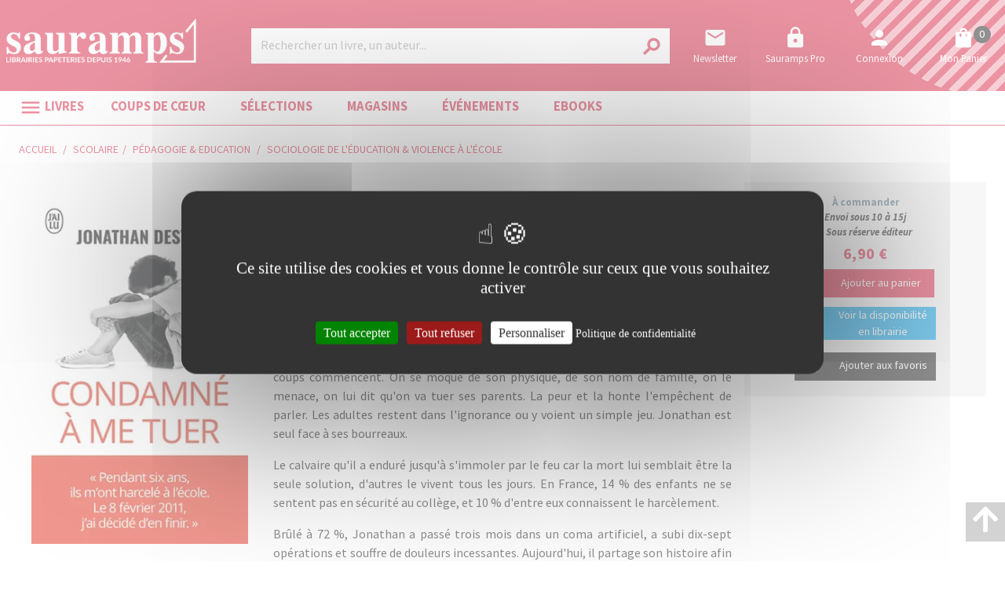

--- FILE ---
content_type: text/html; charset=utf-8
request_url: https://www.sauramps.com/product/ean/9782290103043/destin-jonathan-condamne-a-me-tuer
body_size: 106168
content:
<!doctype html>
<html data-n-head-ssr lang="fr" data-n-head="%7B%22lang%22:%7B%22ssr%22:%22fr%22%7D%7D">
  <head >
    <title>Jonathan Destin - Condamné à me tuer</title><meta data-n-head="ssr" charset="utf-8"><meta data-n-head="ssr" name="viewport" content="width=device-width, initial-scale=1"><meta data-n-head="ssr" name="format-detection" content="telephone=no"><meta data-n-head="ssr" property="og:description" content="Sauramps, librairies indépendantes à Montpellier et Alès : livres, loisirs créatifs, papeterie, beaux-arts, jeux et jouets éducatifs."><meta data-n-head="ssr" name="msapplication-TileColor" content="#ffffff"><meta data-n-head="ssr" name="msapplication-TileImage" content="/sauramps/favicon/ms-icon-144x144.png"><meta data-n-head="ssr" name="theme-color" content="#ffffff"><meta data-n-head="ssr" data-hid="og:url" property="og:url" content="https://www.sauramps.com/product/72719/destin-jonathan-condamne-a-me-tuer"><meta data-n-head="ssr" data-hid="og:title" property="og:title" content="Jonathan Destin - Condamné à me tuer"><meta data-n-head="ssr" data-hid="description" name="description" content="&lt;p&gt;Jonathan est encore en primaire lorsque
 les brimades, les insultes, le racket,
 les coups commencent. On se moque
 de son physique, de son nom de famille,
 on le menace, on lui dit qu&#x27;on va tuer ses
 parents. La peur et la hon"><meta data-n-head="ssr" data-hid="og:description" property="og:description" content="&lt;p&gt;Jonathan est encore en primaire lorsque
 les brimades, les insultes, le racket,
 les coups commencent. On se moque
 de son physique, de son nom de famille,
 on le menace, on lui dit qu&#x27;on va tuer ses
 parents. La peur et la hon"><meta data-n-head="ssr" data-hid="og:image" property="og:image" content="https://s3.eu-west-3.amazonaws.com/nova-sauramps-production/product/images_2/72719_1_raw.jpg"><link data-n-head="ssr" rel="stylesheet" href="https://use.fontawesome.com/releases/v5.5.0/css/all.css"><link data-n-head="ssr" rel="stylesheet" href="https://fonts.googleapis.com/css2?family=Lora:ital,wght@0,400;0,500;0,600;0,700;1,400;1,500;1,600;1,700&amp;family=Source+Sans+Pro:ital,wght@0,200;0,300;0,400;0,600;0,700;0,900;1,200;1,300;1,400;1,600;1,700;1,900&amp;display=swap"><link data-n-head="ssr" rel="stylesheet" href="https://fonts.googleapis.com/css?family=Material+Icons"><link data-n-head="ssr" rel="apple-touch-icon" sizes="57x57" href="/sauramps/favicon/apple-icon-57x57.png"><link data-n-head="ssr" rel="apple-touch-icon" sizes="57x57" href="/sauramps/favicon/apple-icon-57x57.png"><link data-n-head="ssr" rel="apple-touch-icon" sizes="60x60" href="/sauramps/favicon/apple-icon-60x60.png"><link data-n-head="ssr" rel="apple-touch-icon" sizes="72x72" href="/sauramps/favicon/apple-icon-72x72.png"><link data-n-head="ssr" rel="apple-touch-icon" sizes="76x76" href="/sauramps/favicon/apple-icon-76x76.png"><link data-n-head="ssr" rel="apple-touch-icon" sizes="114x114" href="/sauramps/favicon/apple-icon-114x114.png"><link data-n-head="ssr" rel="apple-touch-icon" sizes="120x120" href="/sauramps/favicon/apple-icon-120x120.png"><link data-n-head="ssr" rel="apple-touch-icon" sizes="144x144" href="/sauramps/favicon/apple-icon-144x144.png"><link data-n-head="ssr" rel="apple-touch-icon" sizes="152x152" href="/sauramps/favicon/apple-icon-152x152.png"><link data-n-head="ssr" rel="apple-touch-icon" sizes="180x180" href="/sauramps/favicon/apple-icon-180x180.png"><link data-n-head="ssr" rel="icon" sizes="192x192" type="image/png" href="/sauramps/favicon/android-icon-192x192.png"><link data-n-head="ssr" rel="icon" sizes="32x32" type="image/png" href="/sauramps/favicon/favicon-32x32.png"><link data-n-head="ssr" rel="icon" sizes="96x96" type="image/png" href="/sauramps/favicon/favicon-96x96.png"><link data-n-head="ssr" rel="icon" sizes="16x16" type="image/png" href="/sauramps/favicon/favicon-16x16.png"><link data-n-head="ssr" rel="manifest" type="application/json" href="/sauramps/favicon/manifest.json"><link data-n-head="ssr" data-hid="canonical" rel="canonical" href="https://www.sauramps.com/product/72719/destin-jonathan-condamne-a-me-tuer"><style data-n-head="ssr" id="vuetify-theme-stylesheet" type="text/css">a { color: #1976d2; }
.primary {
  background-color: #1976d2 !important;
  border-color: #1976d2 !important;
}
.primary--text {
  color: #1976d2 !important;
  caret-color: #1976d2 !important;
}
.primary.lighten-5 {
  background-color: #c7fdff !important;
  border-color: #c7fdff !important;
}
.primary--text.text--lighten-5 {
  color: #c7fdff !important;
  caret-color: #c7fdff !important;
}
.primary.lighten-4 {
  background-color: #a8e0ff !important;
  border-color: #a8e0ff !important;
}
.primary--text.text--lighten-4 {
  color: #a8e0ff !important;
  caret-color: #a8e0ff !important;
}
.primary.lighten-3 {
  background-color: #8ac5ff !important;
  border-color: #8ac5ff !important;
}
.primary--text.text--lighten-3 {
  color: #8ac5ff !important;
  caret-color: #8ac5ff !important;
}
.primary.lighten-2 {
  background-color: #6aaaff !important;
  border-color: #6aaaff !important;
}
.primary--text.text--lighten-2 {
  color: #6aaaff !important;
  caret-color: #6aaaff !important;
}
.primary.lighten-1 {
  background-color: #488fef !important;
  border-color: #488fef !important;
}
.primary--text.text--lighten-1 {
  color: #488fef !important;
  caret-color: #488fef !important;
}
.primary.darken-1 {
  background-color: #005eb6 !important;
  border-color: #005eb6 !important;
}
.primary--text.text--darken-1 {
  color: #005eb6 !important;
  caret-color: #005eb6 !important;
}
.primary.darken-2 {
  background-color: #00479b !important;
  border-color: #00479b !important;
}
.primary--text.text--darken-2 {
  color: #00479b !important;
  caret-color: #00479b !important;
}
.primary.darken-3 {
  background-color: #003180 !important;
  border-color: #003180 !important;
}
.primary--text.text--darken-3 {
  color: #003180 !important;
  caret-color: #003180 !important;
}
.primary.darken-4 {
  background-color: #001e67 !important;
  border-color: #001e67 !important;
}
.primary--text.text--darken-4 {
  color: #001e67 !important;
  caret-color: #001e67 !important;
}
.secondary {
  background-color: #424242 !important;
  border-color: #424242 !important;
}
.secondary--text {
  color: #424242 !important;
  caret-color: #424242 !important;
}
.secondary.lighten-5 {
  background-color: #c1c1c1 !important;
  border-color: #c1c1c1 !important;
}
.secondary--text.text--lighten-5 {
  color: #c1c1c1 !important;
  caret-color: #c1c1c1 !important;
}
.secondary.lighten-4 {
  background-color: #a6a6a6 !important;
  border-color: #a6a6a6 !important;
}
.secondary--text.text--lighten-4 {
  color: #a6a6a6 !important;
  caret-color: #a6a6a6 !important;
}
.secondary.lighten-3 {
  background-color: #8b8b8b !important;
  border-color: #8b8b8b !important;
}
.secondary--text.text--lighten-3 {
  color: #8b8b8b !important;
  caret-color: #8b8b8b !important;
}
.secondary.lighten-2 {
  background-color: #727272 !important;
  border-color: #727272 !important;
}
.secondary--text.text--lighten-2 {
  color: #727272 !important;
  caret-color: #727272 !important;
}
.secondary.lighten-1 {
  background-color: #595959 !important;
  border-color: #595959 !important;
}
.secondary--text.text--lighten-1 {
  color: #595959 !important;
  caret-color: #595959 !important;
}
.secondary.darken-1 {
  background-color: #2c2c2c !important;
  border-color: #2c2c2c !important;
}
.secondary--text.text--darken-1 {
  color: #2c2c2c !important;
  caret-color: #2c2c2c !important;
}
.secondary.darken-2 {
  background-color: #171717 !important;
  border-color: #171717 !important;
}
.secondary--text.text--darken-2 {
  color: #171717 !important;
  caret-color: #171717 !important;
}
.secondary.darken-3 {
  background-color: #000000 !important;
  border-color: #000000 !important;
}
.secondary--text.text--darken-3 {
  color: #000000 !important;
  caret-color: #000000 !important;
}
.secondary.darken-4 {
  background-color: #000000 !important;
  border-color: #000000 !important;
}
.secondary--text.text--darken-4 {
  color: #000000 !important;
  caret-color: #000000 !important;
}
.accent {
  background-color: #82b1ff !important;
  border-color: #82b1ff !important;
}
.accent--text {
  color: #82b1ff !important;
  caret-color: #82b1ff !important;
}
.accent.lighten-5 {
  background-color: #ffffff !important;
  border-color: #ffffff !important;
}
.accent--text.text--lighten-5 {
  color: #ffffff !important;
  caret-color: #ffffff !important;
}
.accent.lighten-4 {
  background-color: #f8ffff !important;
  border-color: #f8ffff !important;
}
.accent--text.text--lighten-4 {
  color: #f8ffff !important;
  caret-color: #f8ffff !important;
}
.accent.lighten-3 {
  background-color: #daffff !important;
  border-color: #daffff !important;
}
.accent--text.text--lighten-3 {
  color: #daffff !important;
  caret-color: #daffff !important;
}
.accent.lighten-2 {
  background-color: #bce8ff !important;
  border-color: #bce8ff !important;
}
.accent--text.text--lighten-2 {
  color: #bce8ff !important;
  caret-color: #bce8ff !important;
}
.accent.lighten-1 {
  background-color: #9fccff !important;
  border-color: #9fccff !important;
}
.accent--text.text--lighten-1 {
  color: #9fccff !important;
  caret-color: #9fccff !important;
}
.accent.darken-1 {
  background-color: #6596e2 !important;
  border-color: #6596e2 !important;
}
.accent--text.text--darken-1 {
  color: #6596e2 !important;
  caret-color: #6596e2 !important;
}
.accent.darken-2 {
  background-color: #467dc6 !important;
  border-color: #467dc6 !important;
}
.accent--text.text--darken-2 {
  color: #467dc6 !important;
  caret-color: #467dc6 !important;
}
.accent.darken-3 {
  background-color: #2364aa !important;
  border-color: #2364aa !important;
}
.accent--text.text--darken-3 {
  color: #2364aa !important;
  caret-color: #2364aa !important;
}
.accent.darken-4 {
  background-color: #004c90 !important;
  border-color: #004c90 !important;
}
.accent--text.text--darken-4 {
  color: #004c90 !important;
  caret-color: #004c90 !important;
}
.error {
  background-color: #ff5252 !important;
  border-color: #ff5252 !important;
}
.error--text {
  color: #ff5252 !important;
  caret-color: #ff5252 !important;
}
.error.lighten-5 {
  background-color: #ffe4d5 !important;
  border-color: #ffe4d5 !important;
}
.error--text.text--lighten-5 {
  color: #ffe4d5 !important;
  caret-color: #ffe4d5 !important;
}
.error.lighten-4 {
  background-color: #ffc6b9 !important;
  border-color: #ffc6b9 !important;
}
.error--text.text--lighten-4 {
  color: #ffc6b9 !important;
  caret-color: #ffc6b9 !important;
}
.error.lighten-3 {
  background-color: #ffa99e !important;
  border-color: #ffa99e !important;
}
.error--text.text--lighten-3 {
  color: #ffa99e !important;
  caret-color: #ffa99e !important;
}
.error.lighten-2 {
  background-color: #ff8c84 !important;
  border-color: #ff8c84 !important;
}
.error--text.text--lighten-2 {
  color: #ff8c84 !important;
  caret-color: #ff8c84 !important;
}
.error.lighten-1 {
  background-color: #ff6f6a !important;
  border-color: #ff6f6a !important;
}
.error--text.text--lighten-1 {
  color: #ff6f6a !important;
  caret-color: #ff6f6a !important;
}
.error.darken-1 {
  background-color: #df323b !important;
  border-color: #df323b !important;
}
.error--text.text--darken-1 {
  color: #df323b !important;
  caret-color: #df323b !important;
}
.error.darken-2 {
  background-color: #bf0025 !important;
  border-color: #bf0025 !important;
}
.error--text.text--darken-2 {
  color: #bf0025 !important;
  caret-color: #bf0025 !important;
}
.error.darken-3 {
  background-color: #9f0010 !important;
  border-color: #9f0010 !important;
}
.error--text.text--darken-3 {
  color: #9f0010 !important;
  caret-color: #9f0010 !important;
}
.error.darken-4 {
  background-color: #800000 !important;
  border-color: #800000 !important;
}
.error--text.text--darken-4 {
  color: #800000 !important;
  caret-color: #800000 !important;
}
.info {
  background-color: #2196f3 !important;
  border-color: #2196f3 !important;
}
.info--text {
  color: #2196f3 !important;
  caret-color: #2196f3 !important;
}
.info.lighten-5 {
  background-color: #d4ffff !important;
  border-color: #d4ffff !important;
}
.info--text.text--lighten-5 {
  color: #d4ffff !important;
  caret-color: #d4ffff !important;
}
.info.lighten-4 {
  background-color: #b5ffff !important;
  border-color: #b5ffff !important;
}
.info--text.text--lighten-4 {
  color: #b5ffff !important;
  caret-color: #b5ffff !important;
}
.info.lighten-3 {
  background-color: #95e8ff !important;
  border-color: #95e8ff !important;
}
.info--text.text--lighten-3 {
  color: #95e8ff !important;
  caret-color: #95e8ff !important;
}
.info.lighten-2 {
  background-color: #75ccff !important;
  border-color: #75ccff !important;
}
.info--text.text--lighten-2 {
  color: #75ccff !important;
  caret-color: #75ccff !important;
}
.info.lighten-1 {
  background-color: #51b0ff !important;
  border-color: #51b0ff !important;
}
.info--text.text--lighten-1 {
  color: #51b0ff !important;
  caret-color: #51b0ff !important;
}
.info.darken-1 {
  background-color: #007cd6 !important;
  border-color: #007cd6 !important;
}
.info--text.text--darken-1 {
  color: #007cd6 !important;
  caret-color: #007cd6 !important;
}
.info.darken-2 {
  background-color: #0064ba !important;
  border-color: #0064ba !important;
}
.info--text.text--darken-2 {
  color: #0064ba !important;
  caret-color: #0064ba !important;
}
.info.darken-3 {
  background-color: #004d9f !important;
  border-color: #004d9f !important;
}
.info--text.text--darken-3 {
  color: #004d9f !important;
  caret-color: #004d9f !important;
}
.info.darken-4 {
  background-color: #003784 !important;
  border-color: #003784 !important;
}
.info--text.text--darken-4 {
  color: #003784 !important;
  caret-color: #003784 !important;
}
.success {
  background-color: #4caf50 !important;
  border-color: #4caf50 !important;
}
.success--text {
  color: #4caf50 !important;
  caret-color: #4caf50 !important;
}
.success.lighten-5 {
  background-color: #dcffd6 !important;
  border-color: #dcffd6 !important;
}
.success--text.text--lighten-5 {
  color: #dcffd6 !important;
  caret-color: #dcffd6 !important;
}
.success.lighten-4 {
  background-color: #beffba !important;
  border-color: #beffba !important;
}
.success--text.text--lighten-4 {
  color: #beffba !important;
  caret-color: #beffba !important;
}
.success.lighten-3 {
  background-color: #a2ff9e !important;
  border-color: #a2ff9e !important;
}
.success--text.text--lighten-3 {
  color: #a2ff9e !important;
  caret-color: #a2ff9e !important;
}
.success.lighten-2 {
  background-color: #85e783 !important;
  border-color: #85e783 !important;
}
.success--text.text--lighten-2 {
  color: #85e783 !important;
  caret-color: #85e783 !important;
}
.success.lighten-1 {
  background-color: #69cb69 !important;
  border-color: #69cb69 !important;
}
.success--text.text--lighten-1 {
  color: #69cb69 !important;
  caret-color: #69cb69 !important;
}
.success.darken-1 {
  background-color: #2d9437 !important;
  border-color: #2d9437 !important;
}
.success--text.text--darken-1 {
  color: #2d9437 !important;
  caret-color: #2d9437 !important;
}
.success.darken-2 {
  background-color: #00791e !important;
  border-color: #00791e !important;
}
.success--text.text--darken-2 {
  color: #00791e !important;
  caret-color: #00791e !important;
}
.success.darken-3 {
  background-color: #006000 !important;
  border-color: #006000 !important;
}
.success--text.text--darken-3 {
  color: #006000 !important;
  caret-color: #006000 !important;
}
.success.darken-4 {
  background-color: #004700 !important;
  border-color: #004700 !important;
}
.success--text.text--darken-4 {
  color: #004700 !important;
  caret-color: #004700 !important;
}
.warning {
  background-color: #fb8c00 !important;
  border-color: #fb8c00 !important;
}
.warning--text {
  color: #fb8c00 !important;
  caret-color: #fb8c00 !important;
}
.warning.lighten-5 {
  background-color: #ffff9e !important;
  border-color: #ffff9e !important;
}
.warning--text.text--lighten-5 {
  color: #ffff9e !important;
  caret-color: #ffff9e !important;
}
.warning.lighten-4 {
  background-color: #fffb82 !important;
  border-color: #fffb82 !important;
}
.warning--text.text--lighten-4 {
  color: #fffb82 !important;
  caret-color: #fffb82 !important;
}
.warning.lighten-3 {
  background-color: #ffdf67 !important;
  border-color: #ffdf67 !important;
}
.warning--text.text--lighten-3 {
  color: #ffdf67 !important;
  caret-color: #ffdf67 !important;
}
.warning.lighten-2 {
  background-color: #ffc24b !important;
  border-color: #ffc24b !important;
}
.warning--text.text--lighten-2 {
  color: #ffc24b !important;
  caret-color: #ffc24b !important;
}
.warning.lighten-1 {
  background-color: #ffa72d !important;
  border-color: #ffa72d !important;
}
.warning--text.text--lighten-1 {
  color: #ffa72d !important;
  caret-color: #ffa72d !important;
}
.warning.darken-1 {
  background-color: #db7200 !important;
  border-color: #db7200 !important;
}
.warning--text.text--darken-1 {
  color: #db7200 !important;
  caret-color: #db7200 !important;
}
.warning.darken-2 {
  background-color: #bb5900 !important;
  border-color: #bb5900 !important;
}
.warning--text.text--darken-2 {
  color: #bb5900 !important;
  caret-color: #bb5900 !important;
}
.warning.darken-3 {
  background-color: #9d4000 !important;
  border-color: #9d4000 !important;
}
.warning--text.text--darken-3 {
  color: #9d4000 !important;
  caret-color: #9d4000 !important;
}
.warning.darken-4 {
  background-color: #802700 !important;
  border-color: #802700 !important;
}
.warning--text.text--darken-4 {
  color: #802700 !important;
  caret-color: #802700 !important;
}</style><script data-n-head="ssr" data-hid="gtm-script">window['dataLayer']=[];if(!window._gtm_init){window._gtm_init=1;(function(w,n,d,m,e,p){w[d]=(w[d]==1||n[d]=='yes'||n[d]==1||n[m]==1||(w[e]&&w[e][p]&&w[e][p]()))?1:0})(window,navigator,'doNotTrack','msDoNotTrack','external','msTrackingProtectionEnabled');(function(w,d,s,l,x,y){w[x]={};w._gtm_inject=function(i){if(w.doNotTrack||w[x][i])return;w[x][i]=1;w[l]=w[l]||[];w[l].push({'gtm.start':new Date().getTime(),event:'gtm.js'});var f=d.getElementsByTagName(s)[0],j=d.createElement(s);j.async=true;j.src='https://www.googletagmanager.com/gtm.js?id='+i;f.parentNode.insertBefore(j,f);}})(window,document,'script','dataLayer','_gtm_ids','_gtm_inject')};["GTM-TN6XQVX"].forEach(function(i){window._gtm_inject(i)})</script><script data-n-head="ssr" src="https://ajax.googleapis.com/ajax/libs/jquery/2.2.4/jquery.min.js" defer></script><script data-n-head="ssr" src="https://static.epagine.fr/tarteaucitron/tarteaucitron.js" defer></script><link rel="preload" href="/_nuxt/9f6c00f.js" as="script"><link rel="preload" href="/_nuxt/d77361b.js" as="script"><link rel="preload" href="/_nuxt/2f5d8ca.js" as="script"><link rel="preload" href="/_nuxt/a7371fe.js" as="script"><link rel="preload" href="/_nuxt/b5cf8ea.js" as="script"><style data-vue-ssr-id="2584b1b1:0 28dea842:0 3bdafade:0 2b936ba6:0 62dedad6:0 5a50b47c:0 dcebdbc4:0 17e652ae:0">fieldset[disabled] .multiselect{pointer-events:none}.multiselect__spinner{position:absolute;right:1px;top:1px;width:48px;height:35px;background:#fff;display:block}.multiselect__spinner:after,.multiselect__spinner:before{position:absolute;content:"";top:50%;left:50%;margin:-8px 0 0 -8px;width:16px;height:16px;border-radius:100%;border:2px solid transparent;border-top-color:#41b883;box-shadow:0 0 0 1px transparent}.multiselect__spinner:before{-webkit-animation:spinning 2.4s cubic-bezier(.41,.26,.2,.62);animation:spinning 2.4s cubic-bezier(.41,.26,.2,.62);-webkit-animation-iteration-count:infinite;animation-iteration-count:infinite}.multiselect__spinner:after{-webkit-animation:spinning 2.4s cubic-bezier(.51,.09,.21,.8);animation:spinning 2.4s cubic-bezier(.51,.09,.21,.8);-webkit-animation-iteration-count:infinite;animation-iteration-count:infinite}.multiselect__loading-enter-active,.multiselect__loading-leave-active{transition:opacity .4s ease-in-out;opacity:1}.multiselect__loading-enter,.multiselect__loading-leave-active{opacity:0}.multiselect,.multiselect__input,.multiselect__single{font-family:inherit;font-size:16px;touch-action:manipulation}.multiselect{box-sizing:content-box;display:block;position:relative;width:100%;min-height:40px;text-align:left;color:#35495e}.multiselect *{box-sizing:border-box}.multiselect:focus{outline:none}.multiselect--disabled{background:#ededed;pointer-events:none;opacity:.6}.multiselect--active{z-index:50}.multiselect--active:not(.multiselect--above) .multiselect__current,.multiselect--active:not(.multiselect--above) .multiselect__input,.multiselect--active:not(.multiselect--above) .multiselect__tags{border-bottom-left-radius:0;border-bottom-right-radius:0}.multiselect--active .multiselect__select{transform:rotate(180deg)}.multiselect--above.multiselect--active .multiselect__current,.multiselect--above.multiselect--active .multiselect__input,.multiselect--above.multiselect--active .multiselect__tags{border-top-left-radius:0;border-top-right-radius:0}.multiselect__input,.multiselect__single{position:relative;display:inline-block;min-height:20px;line-height:20px;border:none;border-radius:5px;background:#fff;padding:0 0 0 5px;width:100%;transition:border .1s ease;box-sizing:border-box;margin-bottom:8px;vertical-align:top}.multiselect__input:-ms-input-placeholder{color:#35495e}.multiselect__input::-moz-placeholder{color:#35495e}.multiselect__input::placeholder{color:#35495e}.multiselect__tag~.multiselect__input,.multiselect__tag~.multiselect__single{width:auto}.multiselect__input:hover,.multiselect__single:hover{border-color:#cfcfcf}.multiselect__input:focus,.multiselect__single:focus{border-color:#a8a8a8;outline:none}.multiselect__single{padding-left:5px;margin-bottom:8px}.multiselect__tags-wrap{display:inline}.multiselect__tags{min-height:40px;display:block;padding:8px 40px 0 8px;border-radius:5px;border:1px solid #e8e8e8;background:#fff;font-size:14px}.multiselect__tag{position:relative;display:inline-block;padding:4px 26px 4px 10px;border-radius:5px;margin-right:10px;color:#fff;line-height:1;background:#41b883;margin-bottom:5px;white-space:nowrap;overflow:hidden;max-width:100%;text-overflow:ellipsis}.multiselect__tag-icon{cursor:pointer;margin-left:7px;position:absolute;right:0;top:0;bottom:0;font-weight:700;font-style:normal;width:22px;text-align:center;line-height:22px;transition:all .2s ease;border-radius:5px}.multiselect__tag-icon:after{content:"\D7";color:#266d4d;font-size:14px}.multiselect__tag-icon:focus,.multiselect__tag-icon:hover{background:#369a6e}.multiselect__tag-icon:focus:after,.multiselect__tag-icon:hover:after{color:#fff}.multiselect__current{min-height:40px;overflow:hidden;padding:8px 30px 0 12px;white-space:nowrap;border-radius:5px;border:1px solid #e8e8e8}.multiselect__current,.multiselect__select{line-height:16px;box-sizing:border-box;display:block;margin:0;text-decoration:none;cursor:pointer}.multiselect__select{position:absolute;width:40px;height:38px;right:1px;top:1px;padding:4px 8px;text-align:center;transition:transform .2s ease}.multiselect__select:before{position:relative;right:0;top:65%;color:#999;margin-top:4px;border-color:#999 transparent transparent;border-style:solid;border-width:5px 5px 0;content:""}.multiselect__placeholder{color:#adadad;display:inline-block;margin-bottom:10px;padding-top:2px}.multiselect--active .multiselect__placeholder{display:none}.multiselect__content-wrapper{position:absolute;display:block;background:#fff;width:100%;max-height:240px;overflow:auto;border:1px solid #e8e8e8;border-top:none;border-bottom-left-radius:5px;border-bottom-right-radius:5px;z-index:50;-webkit-overflow-scrolling:touch}.multiselect__content{list-style:none;display:inline-block;padding:0;margin:0;min-width:100%;vertical-align:top}.multiselect--above .multiselect__content-wrapper{bottom:100%;border-bottom-left-radius:0;border-bottom-right-radius:0;border-top-left-radius:5px;border-top-right-radius:5px;border-bottom:none;border-top:1px solid #e8e8e8}.multiselect__content::webkit-scrollbar{display:none}.multiselect__element{display:block}.multiselect__option{display:block;padding:12px;min-height:40px;line-height:16px;text-decoration:none;text-transform:none;vertical-align:middle;position:relative;cursor:pointer;white-space:nowrap}.multiselect__option:after{top:0;right:0;position:absolute;line-height:40px;padding-right:12px;padding-left:20px;font-size:13px}.multiselect__option--highlight{background:#41b883;outline:none;color:#fff}.multiselect__option--highlight:after{content:attr(data-select);background:#41b883;color:#fff}.multiselect__option--selected{background:#f3f3f3;color:#35495e;font-weight:700}.multiselect__option--selected:after{content:attr(data-selected);color:silver}.multiselect__option--selected.multiselect__option--highlight{background:#ff6a6a;color:#fff}.multiselect__option--selected.multiselect__option--highlight:after{background:#ff6a6a;content:attr(data-deselect);color:#fff}.multiselect--disabled .multiselect__current,.multiselect--disabled .multiselect__select{background:#ededed;color:#a6a6a6}.multiselect__option--disabled{background:#ededed!important;color:#a6a6a6!important;cursor:text;pointer-events:none}.multiselect__option--group{background:#ededed;color:#35495e}.multiselect__option--group.multiselect__option--highlight{background:#35495e;color:#fff}.multiselect__option--group.multiselect__option--highlight:after{background:#35495e}.multiselect__option--disabled.multiselect__option--highlight{background:#dedede}.multiselect__option--group-selected.multiselect__option--highlight{background:#ff6a6a;color:#fff}.multiselect__option--group-selected.multiselect__option--highlight:after{background:#ff6a6a;content:attr(data-deselect);color:#fff}.multiselect-enter-active,.multiselect-leave-active{transition:all .15s ease}.multiselect-enter,.multiselect-leave-active{opacity:0}.multiselect__strong{margin-bottom:8px;line-height:20px;display:inline-block;vertical-align:top}[dir=rtl] .multiselect{text-align:right}[dir=rtl] .multiselect__select{right:auto;left:1px}[dir=rtl] .multiselect__tags{padding:8px 8px 0 40px}[dir=rtl] .multiselect__content{text-align:right}[dir=rtl] .multiselect__option:after{right:auto;left:0}[dir=rtl] .multiselect__clear{right:auto;left:12px}[dir=rtl] .multiselect__spinner{right:auto;left:1px}@-webkit-keyframes spinning{0%{transform:rotate(0)}to{transform:rotate(2turn)}}@keyframes spinning{0%{transform:rotate(0)}to{transform:rotate(2turn)}}
.swiper-container{margin-left:auto;margin-right:auto;position:relative;overflow:hidden;list-style:none;padding:0;z-index:1}.swiper-container-no-flexbox .swiper-slide{float:left}.swiper-container-vertical>.swiper-wrapper{-webkit-box-orient:vertical;-webkit-box-direction:normal;-webkit-flex-direction:column;-ms-flex-direction:column;flex-direction:column}.swiper-wrapper{position:relative;width:100%;height:100%;z-index:1;display:-webkit-box;display:-webkit-flex;display:-ms-flexbox;display:flex;-webkit-transition-property:-webkit-transform;transition-property:-webkit-transform;-o-transition-property:transform;transition-property:transform;transition-property:transform,-webkit-transform;-webkit-box-sizing:content-box;box-sizing:content-box}.swiper-container-android .swiper-slide,.swiper-wrapper{-webkit-transform:translateZ(0);transform:translateZ(0)}.swiper-container-multirow>.swiper-wrapper{-webkit-flex-wrap:wrap;-ms-flex-wrap:wrap;flex-wrap:wrap}.swiper-container-free-mode>.swiper-wrapper{-webkit-transition-timing-function:ease-out;-o-transition-timing-function:ease-out;transition-timing-function:ease-out;margin:0 auto}.swiper-slide{-webkit-flex-shrink:0;-ms-flex-negative:0;flex-shrink:0;width:100%;height:100%;position:relative;-webkit-transition-property:-webkit-transform;transition-property:-webkit-transform;-o-transition-property:transform;transition-property:transform;transition-property:transform,-webkit-transform}.swiper-slide-invisible-blank{visibility:hidden}.swiper-container-autoheight,.swiper-container-autoheight .swiper-slide{height:auto}.swiper-container-autoheight .swiper-wrapper{-webkit-box-align:start;-webkit-align-items:flex-start;-ms-flex-align:start;align-items:flex-start;-webkit-transition-property:height,-webkit-transform;transition-property:height,-webkit-transform;-o-transition-property:transform,height;transition-property:transform,height;transition-property:transform,height,-webkit-transform}.swiper-container-3d{-webkit-perspective:1200px;perspective:1200px}.swiper-container-3d .swiper-cube-shadow,.swiper-container-3d .swiper-slide,.swiper-container-3d .swiper-slide-shadow-bottom,.swiper-container-3d .swiper-slide-shadow-left,.swiper-container-3d .swiper-slide-shadow-right,.swiper-container-3d .swiper-slide-shadow-top,.swiper-container-3d .swiper-wrapper{-webkit-transform-style:preserve-3d;transform-style:preserve-3d}.swiper-container-3d .swiper-slide-shadow-bottom,.swiper-container-3d .swiper-slide-shadow-left,.swiper-container-3d .swiper-slide-shadow-right,.swiper-container-3d .swiper-slide-shadow-top{position:absolute;left:0;top:0;width:100%;height:100%;pointer-events:none;z-index:10}.swiper-container-3d .swiper-slide-shadow-left{background-image:-webkit-linear-gradient(right,rgba(0,0,0,.5),transparent);background-image:-o-linear-gradient(right,rgba(0,0,0,.5),transparent);background-image:-webkit-gradient(linear,right top,left top,from(rgba(0,0,0,.5)),to(transparent));background-image:linear-gradient(270deg,rgba(0,0,0,.5),transparent)}.swiper-container-3d .swiper-slide-shadow-right{background-image:-webkit-linear-gradient(left,rgba(0,0,0,.5),transparent);background-image:-o-linear-gradient(left,rgba(0,0,0,.5),transparent);background-image:-webkit-gradient(linear,left top,right top,from(rgba(0,0,0,.5)),to(transparent));background-image:linear-gradient(90deg,rgba(0,0,0,.5),transparent)}.swiper-container-3d .swiper-slide-shadow-top{background-image:-webkit-linear-gradient(bottom,rgba(0,0,0,.5),transparent);background-image:-o-linear-gradient(bottom,rgba(0,0,0,.5),transparent);background-image:-webkit-gradient(linear,left bottom,left top,from(rgba(0,0,0,.5)),to(transparent));background-image:linear-gradient(0deg,rgba(0,0,0,.5),transparent)}.swiper-container-3d .swiper-slide-shadow-bottom{background-image:-webkit-linear-gradient(top,rgba(0,0,0,.5),transparent);background-image:-o-linear-gradient(top,rgba(0,0,0,.5),transparent);background-image:-webkit-gradient(linear,left top,left bottom,from(rgba(0,0,0,.5)),to(transparent));background-image:linear-gradient(180deg,rgba(0,0,0,.5),transparent)}.swiper-container-wp8-horizontal,.swiper-container-wp8-horizontal>.swiper-wrapper{-ms-touch-action:pan-y;touch-action:pan-y}.swiper-container-wp8-vertical,.swiper-container-wp8-vertical>.swiper-wrapper{-ms-touch-action:pan-x;touch-action:pan-x}.swiper-button-next,.swiper-button-prev{position:absolute;top:50%;width:27px;height:44px;margin-top:-22px;z-index:10;cursor:pointer;background-size:27px 44px;background-position:50%;background-repeat:no-repeat}.swiper-button-next.swiper-button-disabled,.swiper-button-prev.swiper-button-disabled{opacity:.35;cursor:auto;pointer-events:none}.swiper-button-prev,.swiper-container-rtl .swiper-button-next{background-image:url("data:image/svg+xml;charset=utf-8,%3Csvg xmlns='http://www.w3.org/2000/svg' viewBox='0 0 27 44'%3E%3Cpath d='M0 22L22 0l2.1 2.1L4.2 22l19.9 19.9L22 44 0 22z' fill='%23007aff'/%3E%3C/svg%3E");left:10px;right:auto}.swiper-button-next,.swiper-container-rtl .swiper-button-prev{background-image:url("data:image/svg+xml;charset=utf-8,%3Csvg xmlns='http://www.w3.org/2000/svg' viewBox='0 0 27 44'%3E%3Cpath d='M27 22L5 44l-2.1-2.1L22.8 22 2.9 2.1 5 0l22 22z' fill='%23007aff'/%3E%3C/svg%3E");right:10px;left:auto}.swiper-button-prev.swiper-button-white,.swiper-container-rtl .swiper-button-next.swiper-button-white{background-image:url("data:image/svg+xml;charset=utf-8,%3Csvg xmlns='http://www.w3.org/2000/svg' viewBox='0 0 27 44'%3E%3Cpath d='M0 22L22 0l2.1 2.1L4.2 22l19.9 19.9L22 44 0 22z' fill='%23fff'/%3E%3C/svg%3E")}.swiper-button-next.swiper-button-white,.swiper-container-rtl .swiper-button-prev.swiper-button-white{background-image:url("data:image/svg+xml;charset=utf-8,%3Csvg xmlns='http://www.w3.org/2000/svg' viewBox='0 0 27 44'%3E%3Cpath d='M27 22L5 44l-2.1-2.1L22.8 22 2.9 2.1 5 0l22 22z' fill='%23fff'/%3E%3C/svg%3E")}.swiper-button-prev.swiper-button-black,.swiper-container-rtl .swiper-button-next.swiper-button-black{background-image:url("data:image/svg+xml;charset=utf-8,%3Csvg xmlns='http://www.w3.org/2000/svg' viewBox='0 0 27 44'%3E%3Cpath d='M0 22L22 0l2.1 2.1L4.2 22l19.9 19.9L22 44 0 22z'/%3E%3C/svg%3E")}.swiper-button-next.swiper-button-black,.swiper-container-rtl .swiper-button-prev.swiper-button-black{background-image:url("data:image/svg+xml;charset=utf-8,%3Csvg xmlns='http://www.w3.org/2000/svg' viewBox='0 0 27 44'%3E%3Cpath d='M27 22L5 44l-2.1-2.1L22.8 22 2.9 2.1 5 0l22 22z'/%3E%3C/svg%3E")}.swiper-button-lock{display:none}.swiper-pagination{position:absolute;text-align:center;-webkit-transition:opacity .3s;-o-transition:.3s opacity;transition:opacity .3s;-webkit-transform:translateZ(0);transform:translateZ(0);z-index:10}.swiper-pagination.swiper-pagination-hidden{opacity:0}.swiper-container-horizontal>.swiper-pagination-bullets,.swiper-pagination-custom,.swiper-pagination-fraction{bottom:10px;left:0;width:100%}.swiper-pagination-bullets-dynamic{overflow:hidden;font-size:0}.swiper-pagination-bullets-dynamic .swiper-pagination-bullet{-webkit-transform:scale(.33);-ms-transform:scale(.33);transform:scale(.33);position:relative}.swiper-pagination-bullets-dynamic .swiper-pagination-bullet-active,.swiper-pagination-bullets-dynamic .swiper-pagination-bullet-active-main{-webkit-transform:scale(1);-ms-transform:scale(1);transform:scale(1)}.swiper-pagination-bullets-dynamic .swiper-pagination-bullet-active-prev{-webkit-transform:scale(.66);-ms-transform:scale(.66);transform:scale(.66)}.swiper-pagination-bullets-dynamic .swiper-pagination-bullet-active-prev-prev{-webkit-transform:scale(.33);-ms-transform:scale(.33);transform:scale(.33)}.swiper-pagination-bullets-dynamic .swiper-pagination-bullet-active-next{-webkit-transform:scale(.66);-ms-transform:scale(.66);transform:scale(.66)}.swiper-pagination-bullets-dynamic .swiper-pagination-bullet-active-next-next{-webkit-transform:scale(.33);-ms-transform:scale(.33);transform:scale(.33)}.swiper-pagination-bullet{width:8px;height:8px;display:inline-block;border-radius:100%;background:#000;opacity:.2}button.swiper-pagination-bullet{border:none;margin:0;padding:0;-webkit-box-shadow:none;box-shadow:none;-webkit-appearance:none;-moz-appearance:none;appearance:none}.swiper-pagination-clickable .swiper-pagination-bullet{cursor:pointer}.swiper-pagination-bullet-active{opacity:1;background:#007aff}.swiper-container-vertical>.swiper-pagination-bullets{right:10px;top:50%;-webkit-transform:translate3d(0,-50%,0);transform:translate3d(0,-50%,0)}.swiper-container-vertical>.swiper-pagination-bullets .swiper-pagination-bullet{margin:6px 0;display:block}.swiper-container-vertical>.swiper-pagination-bullets.swiper-pagination-bullets-dynamic{top:50%;-webkit-transform:translateY(-50%);-ms-transform:translateY(-50%);transform:translateY(-50%);width:8px}.swiper-container-vertical>.swiper-pagination-bullets.swiper-pagination-bullets-dynamic .swiper-pagination-bullet{display:inline-block;-webkit-transition:top .2s,-webkit-transform .2s;-o-transition:.2s top,.2s -webkit-transform;transition:top .2s,-webkit-transform .2s;-o-transition:.2s transform,.2s top;-webkit-transition:transform .2s,top .2s;transition:transform .2s,top .2s;-webkit-transition:transform .2s,top .2s,-webkit-transform .2s;-o-transition:.2s transform,.2s top,.2s -webkit-transform;transition:transform .2s,top .2s,-webkit-transform .2s}.swiper-container-horizontal>.swiper-pagination-bullets .swiper-pagination-bullet{margin:0 4px}.swiper-container-horizontal>.swiper-pagination-bullets.swiper-pagination-bullets-dynamic{left:50%;-webkit-transform:translateX(-50%);-ms-transform:translateX(-50%);transform:translateX(-50%);white-space:nowrap}.swiper-container-horizontal>.swiper-pagination-bullets.swiper-pagination-bullets-dynamic .swiper-pagination-bullet{-webkit-transition:left .2s,-webkit-transform .2s;-o-transition:.2s left,.2s -webkit-transform;transition:left .2s,-webkit-transform .2s;-o-transition:.2s transform,.2s left;-webkit-transition:transform .2s,left .2s;transition:transform .2s,left .2s;-webkit-transition:transform .2s,left .2s,-webkit-transform .2s;-o-transition:.2s transform,.2s left,.2s -webkit-transform;transition:transform .2s,left .2s,-webkit-transform .2s}.swiper-container-horizontal.swiper-container-rtl>.swiper-pagination-bullets-dynamic .swiper-pagination-bullet{-webkit-transition:right .2s,-webkit-transform .2s;-o-transition:.2s right,.2s -webkit-transform;transition:right .2s,-webkit-transform .2s;-o-transition:.2s transform,.2s right;-webkit-transition:transform .2s,right .2s;transition:transform .2s,right .2s;-webkit-transition:transform .2s,right .2s,-webkit-transform .2s;-o-transition:.2s transform,.2s right,.2s -webkit-transform;transition:transform .2s,right .2s,-webkit-transform .2s}.swiper-pagination-progressbar{background:rgba(0,0,0,.25);position:absolute}.swiper-pagination-progressbar .swiper-pagination-progressbar-fill{background:#007aff;position:absolute;left:0;top:0;width:100%;height:100%;-webkit-transform:scale(0);-ms-transform:scale(0);transform:scale(0);-webkit-transform-origin:left top;-ms-transform-origin:left top;transform-origin:left top}.swiper-container-rtl .swiper-pagination-progressbar .swiper-pagination-progressbar-fill{-webkit-transform-origin:right top;-ms-transform-origin:right top;transform-origin:right top}.swiper-container-horizontal>.swiper-pagination-progressbar,.swiper-container-vertical>.swiper-pagination-progressbar.swiper-pagination-progressbar-opposite{width:100%;height:4px;left:0;top:0}.swiper-container-horizontal>.swiper-pagination-progressbar.swiper-pagination-progressbar-opposite,.swiper-container-vertical>.swiper-pagination-progressbar{width:4px;height:100%;left:0;top:0}.swiper-pagination-white .swiper-pagination-bullet-active{background:#fff}.swiper-pagination-progressbar.swiper-pagination-white{background:hsla(0,0%,100%,.25)}.swiper-pagination-progressbar.swiper-pagination-white .swiper-pagination-progressbar-fill{background:#fff}.swiper-pagination-black .swiper-pagination-bullet-active{background:#000}.swiper-pagination-progressbar.swiper-pagination-black{background:rgba(0,0,0,.25)}.swiper-pagination-progressbar.swiper-pagination-black .swiper-pagination-progressbar-fill{background:#000}.swiper-pagination-lock{display:none}.swiper-scrollbar{border-radius:10px;position:relative;-ms-touch-action:none;background:rgba(0,0,0,.1)}.swiper-container-horizontal>.swiper-scrollbar{position:absolute;left:1%;bottom:3px;z-index:50;height:5px;width:98%}.swiper-container-vertical>.swiper-scrollbar{position:absolute;right:3px;top:1%;z-index:50;width:5px;height:98%}.swiper-scrollbar-drag{height:100%;width:100%;position:relative;background:rgba(0,0,0,.5);border-radius:10px;left:0;top:0}.swiper-scrollbar-cursor-drag{cursor:move}.swiper-scrollbar-lock{display:none}.swiper-zoom-container{width:100%;height:100%;display:-webkit-box;display:-webkit-flex;display:-ms-flexbox;display:flex;-webkit-box-pack:center;-webkit-justify-content:center;-ms-flex-pack:center;justify-content:center;-webkit-box-align:center;-webkit-align-items:center;-ms-flex-align:center;align-items:center;text-align:center}.swiper-zoom-container>canvas,.swiper-zoom-container>img,.swiper-zoom-container>svg{max-width:100%;max-height:100%;-o-object-fit:contain;object-fit:contain}.swiper-slide-zoomed{cursor:move}.swiper-lazy-preloader{width:42px;height:42px;position:absolute;left:50%;top:50%;margin-left:-21px;margin-top:-21px;z-index:10;-webkit-transform-origin:50%;-ms-transform-origin:50%;transform-origin:50%;-webkit-animation:swiper-preloader-spin 1s steps(12) infinite;animation:swiper-preloader-spin 1s steps(12) infinite}.swiper-lazy-preloader:after{display:block;content:"";width:100%;height:100%;background-image:url("data:image/svg+xml;charset=utf-8,%3Csvg viewBox='0 0 120 120' xmlns='http://www.w3.org/2000/svg' xmlns:xlink='http://www.w3.org/1999/xlink'%3E%3Cdefs%3E%3Cpath id='a' stroke='%236c6c6c' stroke-width='11' stroke-linecap='round' d='M60 7v20'/%3E%3C/defs%3E%3Cuse xlink:href='%23a' opacity='.27'/%3E%3Cuse xlink:href='%23a' opacity='.27' transform='rotate(30 60 60)'/%3E%3Cuse xlink:href='%23a' opacity='.27' transform='rotate(60 60 60)'/%3E%3Cuse xlink:href='%23a' opacity='.27' transform='rotate(90 60 60)'/%3E%3Cuse xlink:href='%23a' opacity='.27' transform='rotate(120 60 60)'/%3E%3Cuse xlink:href='%23a' opacity='.27' transform='rotate(150 60 60)'/%3E%3Cuse xlink:href='%23a' opacity='.37' transform='rotate(180 60 60)'/%3E%3Cuse xlink:href='%23a' opacity='.46' transform='rotate(210 60 60)'/%3E%3Cuse xlink:href='%23a' opacity='.56' transform='rotate(240 60 60)'/%3E%3Cuse xlink:href='%23a' opacity='.66' transform='rotate(270 60 60)'/%3E%3Cuse xlink:href='%23a' opacity='.75' transform='rotate(300 60 60)'/%3E%3Cuse xlink:href='%23a' opacity='.85' transform='rotate(330 60 60)'/%3E%3C/svg%3E");background-position:50%;background-size:100%;background-repeat:no-repeat}.swiper-lazy-preloader-white:after{background-image:url("data:image/svg+xml;charset=utf-8,%3Csvg viewBox='0 0 120 120' xmlns='http://www.w3.org/2000/svg' xmlns:xlink='http://www.w3.org/1999/xlink'%3E%3Cdefs%3E%3Cpath id='a' stroke='%23fff' stroke-width='11' stroke-linecap='round' d='M60 7v20'/%3E%3C/defs%3E%3Cuse xlink:href='%23a' opacity='.27'/%3E%3Cuse xlink:href='%23a' opacity='.27' transform='rotate(30 60 60)'/%3E%3Cuse xlink:href='%23a' opacity='.27' transform='rotate(60 60 60)'/%3E%3Cuse xlink:href='%23a' opacity='.27' transform='rotate(90 60 60)'/%3E%3Cuse xlink:href='%23a' opacity='.27' transform='rotate(120 60 60)'/%3E%3Cuse xlink:href='%23a' opacity='.27' transform='rotate(150 60 60)'/%3E%3Cuse xlink:href='%23a' opacity='.37' transform='rotate(180 60 60)'/%3E%3Cuse xlink:href='%23a' opacity='.46' transform='rotate(210 60 60)'/%3E%3Cuse xlink:href='%23a' opacity='.56' transform='rotate(240 60 60)'/%3E%3Cuse xlink:href='%23a' opacity='.66' transform='rotate(270 60 60)'/%3E%3Cuse xlink:href='%23a' opacity='.75' transform='rotate(300 60 60)'/%3E%3Cuse xlink:href='%23a' opacity='.85' transform='rotate(330 60 60)'/%3E%3C/svg%3E")}@-webkit-keyframes swiper-preloader-spin{to{-webkit-transform:rotate(1turn);transform:rotate(1turn)}}@keyframes swiper-preloader-spin{to{-webkit-transform:rotate(1turn);transform:rotate(1turn)}}.swiper-container .swiper-notification{position:absolute;left:0;top:0;pointer-events:none;opacity:0;z-index:-1000}.swiper-container-fade.swiper-container-free-mode .swiper-slide{-webkit-transition-timing-function:ease-out;-o-transition-timing-function:ease-out;transition-timing-function:ease-out}.swiper-container-fade .swiper-slide{pointer-events:none;-webkit-transition-property:opacity;-o-transition-property:opacity;transition-property:opacity}.swiper-container-fade .swiper-slide .swiper-slide{pointer-events:none}.swiper-container-fade .swiper-slide-active,.swiper-container-fade .swiper-slide-active .swiper-slide-active{pointer-events:auto}.swiper-container-cube{overflow:visible}.swiper-container-cube .swiper-slide{pointer-events:none;-webkit-backface-visibility:hidden;backface-visibility:hidden;z-index:1;visibility:hidden;-webkit-transform-origin:0 0;-ms-transform-origin:0 0;transform-origin:0 0;width:100%;height:100%}.swiper-container-cube .swiper-slide .swiper-slide{pointer-events:none}.swiper-container-cube.swiper-container-rtl .swiper-slide{-webkit-transform-origin:100% 0;-ms-transform-origin:100% 0;transform-origin:100% 0}.swiper-container-cube .swiper-slide-active,.swiper-container-cube .swiper-slide-active .swiper-slide-active{pointer-events:auto}.swiper-container-cube .swiper-slide-active,.swiper-container-cube .swiper-slide-next,.swiper-container-cube .swiper-slide-next+.swiper-slide,.swiper-container-cube .swiper-slide-prev{pointer-events:auto;visibility:visible}.swiper-container-cube .swiper-slide-shadow-bottom,.swiper-container-cube .swiper-slide-shadow-left,.swiper-container-cube .swiper-slide-shadow-right,.swiper-container-cube .swiper-slide-shadow-top{z-index:0;-webkit-backface-visibility:hidden;backface-visibility:hidden}.swiper-container-cube .swiper-cube-shadow{position:absolute;left:0;bottom:0;width:100%;height:100%;background:#000;opacity:.6;-webkit-filter:blur(50px);filter:blur(50px);z-index:0}.swiper-container-flip{overflow:visible}.swiper-container-flip .swiper-slide{pointer-events:none;-webkit-backface-visibility:hidden;backface-visibility:hidden;z-index:1}.swiper-container-flip .swiper-slide .swiper-slide{pointer-events:none}.swiper-container-flip .swiper-slide-active,.swiper-container-flip .swiper-slide-active .swiper-slide-active{pointer-events:auto}.swiper-container-flip .swiper-slide-shadow-bottom,.swiper-container-flip .swiper-slide-shadow-left,.swiper-container-flip .swiper-slide-shadow-right,.swiper-container-flip .swiper-slide-shadow-top{z-index:0;-webkit-backface-visibility:hidden;backface-visibility:hidden}.swiper-container-coverflow .swiper-wrapper{-ms-perspective:1200px}
/*!
* Vuetify v1.5.24
* Forged by John Leider
* Released under the MIT License.
*/@-webkit-keyframes shake{59%{margin-left:0}60%,80%{margin-left:2px}70%,90%{margin-left:-2px}}@keyframes shake{59%{margin-left:0}60%,80%{margin-left:2px}70%,90%{margin-left:-2px}}.black{background-color:#000!important;border-color:#000!important}.black--text{color:#000!important;caret-color:#000!important}.white{background-color:#fff!important;border-color:#fff!important}.white--text{color:#fff!important;caret-color:#fff!important}.transparent{background-color:transparent!important;border-color:transparent!important}.transparent--text{color:transparent!important;caret-color:transparent!important}.red{background-color:#f44336!important;border-color:#f44336!important}.red--text{color:#f44336!important;caret-color:#f44336!important}.red.lighten-5{background-color:#ffebee!important;border-color:#ffebee!important}.red--text.text--lighten-5{color:#ffebee!important;caret-color:#ffebee!important}.red.lighten-4{background-color:#ffcdd2!important;border-color:#ffcdd2!important}.red--text.text--lighten-4{color:#ffcdd2!important;caret-color:#ffcdd2!important}.red.lighten-3{background-color:#ef9a9a!important;border-color:#ef9a9a!important}.red--text.text--lighten-3{color:#ef9a9a!important;caret-color:#ef9a9a!important}.red.lighten-2{background-color:#e57373!important;border-color:#e57373!important}.red--text.text--lighten-2{color:#e57373!important;caret-color:#e57373!important}.red.lighten-1{background-color:#ef5350!important;border-color:#ef5350!important}.red--text.text--lighten-1{color:#ef5350!important;caret-color:#ef5350!important}.red.darken-1{background-color:#e53935!important;border-color:#e53935!important}.red--text.text--darken-1{color:#e53935!important;caret-color:#e53935!important}.red.darken-2{background-color:#d32f2f!important;border-color:#d32f2f!important}.red--text.text--darken-2{color:#d32f2f!important;caret-color:#d32f2f!important}.red.darken-3{background-color:#c62828!important;border-color:#c62828!important}.red--text.text--darken-3{color:#c62828!important;caret-color:#c62828!important}.red.darken-4{background-color:#b71c1c!important;border-color:#b71c1c!important}.red--text.text--darken-4{color:#b71c1c!important;caret-color:#b71c1c!important}.red.accent-1{background-color:#ff8a80!important;border-color:#ff8a80!important}.red--text.text--accent-1{color:#ff8a80!important;caret-color:#ff8a80!important}.red.accent-2{background-color:#ff5252!important;border-color:#ff5252!important}.red--text.text--accent-2{color:#ff5252!important;caret-color:#ff5252!important}.red.accent-3{background-color:#ff1744!important;border-color:#ff1744!important}.red--text.text--accent-3{color:#ff1744!important;caret-color:#ff1744!important}.red.accent-4{background-color:#d50000!important;border-color:#d50000!important}.red--text.text--accent-4{color:#d50000!important;caret-color:#d50000!important}.pink{background-color:#e91e63!important;border-color:#e91e63!important}.pink--text{color:#e91e63!important;caret-color:#e91e63!important}.pink.lighten-5{background-color:#fce4ec!important;border-color:#fce4ec!important}.pink--text.text--lighten-5{color:#fce4ec!important;caret-color:#fce4ec!important}.pink.lighten-4{background-color:#f8bbd0!important;border-color:#f8bbd0!important}.pink--text.text--lighten-4{color:#f8bbd0!important;caret-color:#f8bbd0!important}.pink.lighten-3{background-color:#f48fb1!important;border-color:#f48fb1!important}.pink--text.text--lighten-3{color:#f48fb1!important;caret-color:#f48fb1!important}.pink.lighten-2{background-color:#f06292!important;border-color:#f06292!important}.pink--text.text--lighten-2{color:#f06292!important;caret-color:#f06292!important}.pink.lighten-1{background-color:#ec407a!important;border-color:#ec407a!important}.pink--text.text--lighten-1{color:#ec407a!important;caret-color:#ec407a!important}.pink.darken-1{background-color:#d81b60!important;border-color:#d81b60!important}.pink--text.text--darken-1{color:#d81b60!important;caret-color:#d81b60!important}.pink.darken-2{background-color:#c2185b!important;border-color:#c2185b!important}.pink--text.text--darken-2{color:#c2185b!important;caret-color:#c2185b!important}.pink.darken-3{background-color:#ad1457!important;border-color:#ad1457!important}.pink--text.text--darken-3{color:#ad1457!important;caret-color:#ad1457!important}.pink.darken-4{background-color:#880e4f!important;border-color:#880e4f!important}.pink--text.text--darken-4{color:#880e4f!important;caret-color:#880e4f!important}.pink.accent-1{background-color:#ff80ab!important;border-color:#ff80ab!important}.pink--text.text--accent-1{color:#ff80ab!important;caret-color:#ff80ab!important}.pink.accent-2{background-color:#ff4081!important;border-color:#ff4081!important}.pink--text.text--accent-2{color:#ff4081!important;caret-color:#ff4081!important}.pink.accent-3{background-color:#f50057!important;border-color:#f50057!important}.pink--text.text--accent-3{color:#f50057!important;caret-color:#f50057!important}.pink.accent-4{background-color:#c51162!important;border-color:#c51162!important}.pink--text.text--accent-4{color:#c51162!important;caret-color:#c51162!important}.purple{background-color:#9c27b0!important;border-color:#9c27b0!important}.purple--text{color:#9c27b0!important;caret-color:#9c27b0!important}.purple.lighten-5{background-color:#f3e5f5!important;border-color:#f3e5f5!important}.purple--text.text--lighten-5{color:#f3e5f5!important;caret-color:#f3e5f5!important}.purple.lighten-4{background-color:#e1bee7!important;border-color:#e1bee7!important}.purple--text.text--lighten-4{color:#e1bee7!important;caret-color:#e1bee7!important}.purple.lighten-3{background-color:#ce93d8!important;border-color:#ce93d8!important}.purple--text.text--lighten-3{color:#ce93d8!important;caret-color:#ce93d8!important}.purple.lighten-2{background-color:#ba68c8!important;border-color:#ba68c8!important}.purple--text.text--lighten-2{color:#ba68c8!important;caret-color:#ba68c8!important}.purple.lighten-1{background-color:#ab47bc!important;border-color:#ab47bc!important}.purple--text.text--lighten-1{color:#ab47bc!important;caret-color:#ab47bc!important}.purple.darken-1{background-color:#8e24aa!important;border-color:#8e24aa!important}.purple--text.text--darken-1{color:#8e24aa!important;caret-color:#8e24aa!important}.purple.darken-2{background-color:#7b1fa2!important;border-color:#7b1fa2!important}.purple--text.text--darken-2{color:#7b1fa2!important;caret-color:#7b1fa2!important}.purple.darken-3{background-color:#6a1b9a!important;border-color:#6a1b9a!important}.purple--text.text--darken-3{color:#6a1b9a!important;caret-color:#6a1b9a!important}.purple.darken-4{background-color:#4a148c!important;border-color:#4a148c!important}.purple--text.text--darken-4{color:#4a148c!important;caret-color:#4a148c!important}.purple.accent-1{background-color:#ea80fc!important;border-color:#ea80fc!important}.purple--text.text--accent-1{color:#ea80fc!important;caret-color:#ea80fc!important}.purple.accent-2{background-color:#e040fb!important;border-color:#e040fb!important}.purple--text.text--accent-2{color:#e040fb!important;caret-color:#e040fb!important}.purple.accent-3{background-color:#d500f9!important;border-color:#d500f9!important}.purple--text.text--accent-3{color:#d500f9!important;caret-color:#d500f9!important}.purple.accent-4{background-color:#a0f!important;border-color:#a0f!important}.purple--text.text--accent-4{color:#a0f!important;caret-color:#a0f!important}.deep-purple{background-color:#673ab7!important;border-color:#673ab7!important}.deep-purple--text{color:#673ab7!important;caret-color:#673ab7!important}.deep-purple.lighten-5{background-color:#ede7f6!important;border-color:#ede7f6!important}.deep-purple--text.text--lighten-5{color:#ede7f6!important;caret-color:#ede7f6!important}.deep-purple.lighten-4{background-color:#d1c4e9!important;border-color:#d1c4e9!important}.deep-purple--text.text--lighten-4{color:#d1c4e9!important;caret-color:#d1c4e9!important}.deep-purple.lighten-3{background-color:#b39ddb!important;border-color:#b39ddb!important}.deep-purple--text.text--lighten-3{color:#b39ddb!important;caret-color:#b39ddb!important}.deep-purple.lighten-2{background-color:#9575cd!important;border-color:#9575cd!important}.deep-purple--text.text--lighten-2{color:#9575cd!important;caret-color:#9575cd!important}.deep-purple.lighten-1{background-color:#7e57c2!important;border-color:#7e57c2!important}.deep-purple--text.text--lighten-1{color:#7e57c2!important;caret-color:#7e57c2!important}.deep-purple.darken-1{background-color:#5e35b1!important;border-color:#5e35b1!important}.deep-purple--text.text--darken-1{color:#5e35b1!important;caret-color:#5e35b1!important}.deep-purple.darken-2{background-color:#512da8!important;border-color:#512da8!important}.deep-purple--text.text--darken-2{color:#512da8!important;caret-color:#512da8!important}.deep-purple.darken-3{background-color:#4527a0!important;border-color:#4527a0!important}.deep-purple--text.text--darken-3{color:#4527a0!important;caret-color:#4527a0!important}.deep-purple.darken-4{background-color:#311b92!important;border-color:#311b92!important}.deep-purple--text.text--darken-4{color:#311b92!important;caret-color:#311b92!important}.deep-purple.accent-1{background-color:#b388ff!important;border-color:#b388ff!important}.deep-purple--text.text--accent-1{color:#b388ff!important;caret-color:#b388ff!important}.deep-purple.accent-2{background-color:#7c4dff!important;border-color:#7c4dff!important}.deep-purple--text.text--accent-2{color:#7c4dff!important;caret-color:#7c4dff!important}.deep-purple.accent-3{background-color:#651fff!important;border-color:#651fff!important}.deep-purple--text.text--accent-3{color:#651fff!important;caret-color:#651fff!important}.deep-purple.accent-4{background-color:#6200ea!important;border-color:#6200ea!important}.deep-purple--text.text--accent-4{color:#6200ea!important;caret-color:#6200ea!important}.indigo{background-color:#3f51b5!important;border-color:#3f51b5!important}.indigo--text{color:#3f51b5!important;caret-color:#3f51b5!important}.indigo.lighten-5{background-color:#e8eaf6!important;border-color:#e8eaf6!important}.indigo--text.text--lighten-5{color:#e8eaf6!important;caret-color:#e8eaf6!important}.indigo.lighten-4{background-color:#c5cae9!important;border-color:#c5cae9!important}.indigo--text.text--lighten-4{color:#c5cae9!important;caret-color:#c5cae9!important}.indigo.lighten-3{background-color:#9fa8da!important;border-color:#9fa8da!important}.indigo--text.text--lighten-3{color:#9fa8da!important;caret-color:#9fa8da!important}.indigo.lighten-2{background-color:#7986cb!important;border-color:#7986cb!important}.indigo--text.text--lighten-2{color:#7986cb!important;caret-color:#7986cb!important}.indigo.lighten-1{background-color:#5c6bc0!important;border-color:#5c6bc0!important}.indigo--text.text--lighten-1{color:#5c6bc0!important;caret-color:#5c6bc0!important}.indigo.darken-1{background-color:#3949ab!important;border-color:#3949ab!important}.indigo--text.text--darken-1{color:#3949ab!important;caret-color:#3949ab!important}.indigo.darken-2{background-color:#303f9f!important;border-color:#303f9f!important}.indigo--text.text--darken-2{color:#303f9f!important;caret-color:#303f9f!important}.indigo.darken-3{background-color:#283593!important;border-color:#283593!important}.indigo--text.text--darken-3{color:#283593!important;caret-color:#283593!important}.indigo.darken-4{background-color:#1a237e!important;border-color:#1a237e!important}.indigo--text.text--darken-4{color:#1a237e!important;caret-color:#1a237e!important}.indigo.accent-1{background-color:#8c9eff!important;border-color:#8c9eff!important}.indigo--text.text--accent-1{color:#8c9eff!important;caret-color:#8c9eff!important}.indigo.accent-2{background-color:#536dfe!important;border-color:#536dfe!important}.indigo--text.text--accent-2{color:#536dfe!important;caret-color:#536dfe!important}.indigo.accent-3{background-color:#3d5afe!important;border-color:#3d5afe!important}.indigo--text.text--accent-3{color:#3d5afe!important;caret-color:#3d5afe!important}.indigo.accent-4{background-color:#304ffe!important;border-color:#304ffe!important}.indigo--text.text--accent-4{color:#304ffe!important;caret-color:#304ffe!important}.blue{background-color:#2196f3!important;border-color:#2196f3!important}.blue--text{color:#2196f3!important;caret-color:#2196f3!important}.blue.lighten-5{background-color:#e3f2fd!important;border-color:#e3f2fd!important}.blue--text.text--lighten-5{color:#e3f2fd!important;caret-color:#e3f2fd!important}.blue.lighten-4{background-color:#bbdefb!important;border-color:#bbdefb!important}.blue--text.text--lighten-4{color:#bbdefb!important;caret-color:#bbdefb!important}.blue.lighten-3{background-color:#90caf9!important;border-color:#90caf9!important}.blue--text.text--lighten-3{color:#90caf9!important;caret-color:#90caf9!important}.blue.lighten-2{background-color:#64b5f6!important;border-color:#64b5f6!important}.blue--text.text--lighten-2{color:#64b5f6!important;caret-color:#64b5f6!important}.blue.lighten-1{background-color:#42a5f5!important;border-color:#42a5f5!important}.blue--text.text--lighten-1{color:#42a5f5!important;caret-color:#42a5f5!important}.blue.darken-1{background-color:#1e88e5!important;border-color:#1e88e5!important}.blue--text.text--darken-1{color:#1e88e5!important;caret-color:#1e88e5!important}.blue.darken-2{background-color:#1976d2!important;border-color:#1976d2!important}.blue--text.text--darken-2{color:#1976d2!important;caret-color:#1976d2!important}.blue.darken-3{background-color:#1565c0!important;border-color:#1565c0!important}.blue--text.text--darken-3{color:#1565c0!important;caret-color:#1565c0!important}.blue.darken-4{background-color:#0d47a1!important;border-color:#0d47a1!important}.blue--text.text--darken-4{color:#0d47a1!important;caret-color:#0d47a1!important}.blue.accent-1{background-color:#82b1ff!important;border-color:#82b1ff!important}.blue--text.text--accent-1{color:#82b1ff!important;caret-color:#82b1ff!important}.blue.accent-2{background-color:#448aff!important;border-color:#448aff!important}.blue--text.text--accent-2{color:#448aff!important;caret-color:#448aff!important}.blue.accent-3{background-color:#2979ff!important;border-color:#2979ff!important}.blue--text.text--accent-3{color:#2979ff!important;caret-color:#2979ff!important}.blue.accent-4{background-color:#2962ff!important;border-color:#2962ff!important}.blue--text.text--accent-4{color:#2962ff!important;caret-color:#2962ff!important}.light-blue{background-color:#03a9f4!important;border-color:#03a9f4!important}.light-blue--text{color:#03a9f4!important;caret-color:#03a9f4!important}.light-blue.lighten-5{background-color:#e1f5fe!important;border-color:#e1f5fe!important}.light-blue--text.text--lighten-5{color:#e1f5fe!important;caret-color:#e1f5fe!important}.light-blue.lighten-4{background-color:#b3e5fc!important;border-color:#b3e5fc!important}.light-blue--text.text--lighten-4{color:#b3e5fc!important;caret-color:#b3e5fc!important}.light-blue.lighten-3{background-color:#81d4fa!important;border-color:#81d4fa!important}.light-blue--text.text--lighten-3{color:#81d4fa!important;caret-color:#81d4fa!important}.light-blue.lighten-2{background-color:#4fc3f7!important;border-color:#4fc3f7!important}.light-blue--text.text--lighten-2{color:#4fc3f7!important;caret-color:#4fc3f7!important}.light-blue.lighten-1{background-color:#29b6f6!important;border-color:#29b6f6!important}.light-blue--text.text--lighten-1{color:#29b6f6!important;caret-color:#29b6f6!important}.light-blue.darken-1{background-color:#039be5!important;border-color:#039be5!important}.light-blue--text.text--darken-1{color:#039be5!important;caret-color:#039be5!important}.light-blue.darken-2{background-color:#0288d1!important;border-color:#0288d1!important}.light-blue--text.text--darken-2{color:#0288d1!important;caret-color:#0288d1!important}.light-blue.darken-3{background-color:#0277bd!important;border-color:#0277bd!important}.light-blue--text.text--darken-3{color:#0277bd!important;caret-color:#0277bd!important}.light-blue.darken-4{background-color:#01579b!important;border-color:#01579b!important}.light-blue--text.text--darken-4{color:#01579b!important;caret-color:#01579b!important}.light-blue.accent-1{background-color:#80d8ff!important;border-color:#80d8ff!important}.light-blue--text.text--accent-1{color:#80d8ff!important;caret-color:#80d8ff!important}.light-blue.accent-2{background-color:#40c4ff!important;border-color:#40c4ff!important}.light-blue--text.text--accent-2{color:#40c4ff!important;caret-color:#40c4ff!important}.light-blue.accent-3{background-color:#00b0ff!important;border-color:#00b0ff!important}.light-blue--text.text--accent-3{color:#00b0ff!important;caret-color:#00b0ff!important}.light-blue.accent-4{background-color:#0091ea!important;border-color:#0091ea!important}.light-blue--text.text--accent-4{color:#0091ea!important;caret-color:#0091ea!important}.cyan{background-color:#00bcd4!important;border-color:#00bcd4!important}.cyan--text{color:#00bcd4!important;caret-color:#00bcd4!important}.cyan.lighten-5{background-color:#e0f7fa!important;border-color:#e0f7fa!important}.cyan--text.text--lighten-5{color:#e0f7fa!important;caret-color:#e0f7fa!important}.cyan.lighten-4{background-color:#b2ebf2!important;border-color:#b2ebf2!important}.cyan--text.text--lighten-4{color:#b2ebf2!important;caret-color:#b2ebf2!important}.cyan.lighten-3{background-color:#80deea!important;border-color:#80deea!important}.cyan--text.text--lighten-3{color:#80deea!important;caret-color:#80deea!important}.cyan.lighten-2{background-color:#4dd0e1!important;border-color:#4dd0e1!important}.cyan--text.text--lighten-2{color:#4dd0e1!important;caret-color:#4dd0e1!important}.cyan.lighten-1{background-color:#26c6da!important;border-color:#26c6da!important}.cyan--text.text--lighten-1{color:#26c6da!important;caret-color:#26c6da!important}.cyan.darken-1{background-color:#00acc1!important;border-color:#00acc1!important}.cyan--text.text--darken-1{color:#00acc1!important;caret-color:#00acc1!important}.cyan.darken-2{background-color:#0097a7!important;border-color:#0097a7!important}.cyan--text.text--darken-2{color:#0097a7!important;caret-color:#0097a7!important}.cyan.darken-3{background-color:#00838f!important;border-color:#00838f!important}.cyan--text.text--darken-3{color:#00838f!important;caret-color:#00838f!important}.cyan.darken-4{background-color:#006064!important;border-color:#006064!important}.cyan--text.text--darken-4{color:#006064!important;caret-color:#006064!important}.cyan.accent-1{background-color:#84ffff!important;border-color:#84ffff!important}.cyan--text.text--accent-1{color:#84ffff!important;caret-color:#84ffff!important}.cyan.accent-2{background-color:#18ffff!important;border-color:#18ffff!important}.cyan--text.text--accent-2{color:#18ffff!important;caret-color:#18ffff!important}.cyan.accent-3{background-color:#00e5ff!important;border-color:#00e5ff!important}.cyan--text.text--accent-3{color:#00e5ff!important;caret-color:#00e5ff!important}.cyan.accent-4{background-color:#00b8d4!important;border-color:#00b8d4!important}.cyan--text.text--accent-4{color:#00b8d4!important;caret-color:#00b8d4!important}.teal{background-color:#009688!important;border-color:#009688!important}.teal--text{color:#009688!important;caret-color:#009688!important}.teal.lighten-5{background-color:#e0f2f1!important;border-color:#e0f2f1!important}.teal--text.text--lighten-5{color:#e0f2f1!important;caret-color:#e0f2f1!important}.teal.lighten-4{background-color:#b2dfdb!important;border-color:#b2dfdb!important}.teal--text.text--lighten-4{color:#b2dfdb!important;caret-color:#b2dfdb!important}.teal.lighten-3{background-color:#80cbc4!important;border-color:#80cbc4!important}.teal--text.text--lighten-3{color:#80cbc4!important;caret-color:#80cbc4!important}.teal.lighten-2{background-color:#4db6ac!important;border-color:#4db6ac!important}.teal--text.text--lighten-2{color:#4db6ac!important;caret-color:#4db6ac!important}.teal.lighten-1{background-color:#26a69a!important;border-color:#26a69a!important}.teal--text.text--lighten-1{color:#26a69a!important;caret-color:#26a69a!important}.teal.darken-1{background-color:#00897b!important;border-color:#00897b!important}.teal--text.text--darken-1{color:#00897b!important;caret-color:#00897b!important}.teal.darken-2{background-color:#00796b!important;border-color:#00796b!important}.teal--text.text--darken-2{color:#00796b!important;caret-color:#00796b!important}.teal.darken-3{background-color:#00695c!important;border-color:#00695c!important}.teal--text.text--darken-3{color:#00695c!important;caret-color:#00695c!important}.teal.darken-4{background-color:#004d40!important;border-color:#004d40!important}.teal--text.text--darken-4{color:#004d40!important;caret-color:#004d40!important}.teal.accent-1{background-color:#a7ffeb!important;border-color:#a7ffeb!important}.teal--text.text--accent-1{color:#a7ffeb!important;caret-color:#a7ffeb!important}.teal.accent-2{background-color:#64ffda!important;border-color:#64ffda!important}.teal--text.text--accent-2{color:#64ffda!important;caret-color:#64ffda!important}.teal.accent-3{background-color:#1de9b6!important;border-color:#1de9b6!important}.teal--text.text--accent-3{color:#1de9b6!important;caret-color:#1de9b6!important}.teal.accent-4{background-color:#00bfa5!important;border-color:#00bfa5!important}.teal--text.text--accent-4{color:#00bfa5!important;caret-color:#00bfa5!important}.green{background-color:#4caf50!important;border-color:#4caf50!important}.green--text{color:#4caf50!important;caret-color:#4caf50!important}.green.lighten-5{background-color:#e8f5e9!important;border-color:#e8f5e9!important}.green--text.text--lighten-5{color:#e8f5e9!important;caret-color:#e8f5e9!important}.green.lighten-4{background-color:#c8e6c9!important;border-color:#c8e6c9!important}.green--text.text--lighten-4{color:#c8e6c9!important;caret-color:#c8e6c9!important}.green.lighten-3{background-color:#a5d6a7!important;border-color:#a5d6a7!important}.green--text.text--lighten-3{color:#a5d6a7!important;caret-color:#a5d6a7!important}.green.lighten-2{background-color:#81c784!important;border-color:#81c784!important}.green--text.text--lighten-2{color:#81c784!important;caret-color:#81c784!important}.green.lighten-1{background-color:#66bb6a!important;border-color:#66bb6a!important}.green--text.text--lighten-1{color:#66bb6a!important;caret-color:#66bb6a!important}.green.darken-1{background-color:#43a047!important;border-color:#43a047!important}.green--text.text--darken-1{color:#43a047!important;caret-color:#43a047!important}.green.darken-2{background-color:#388e3c!important;border-color:#388e3c!important}.green--text.text--darken-2{color:#388e3c!important;caret-color:#388e3c!important}.green.darken-3{background-color:#2e7d32!important;border-color:#2e7d32!important}.green--text.text--darken-3{color:#2e7d32!important;caret-color:#2e7d32!important}.green.darken-4{background-color:#1b5e20!important;border-color:#1b5e20!important}.green--text.text--darken-4{color:#1b5e20!important;caret-color:#1b5e20!important}.green.accent-1{background-color:#b9f6ca!important;border-color:#b9f6ca!important}.green--text.text--accent-1{color:#b9f6ca!important;caret-color:#b9f6ca!important}.green.accent-2{background-color:#69f0ae!important;border-color:#69f0ae!important}.green--text.text--accent-2{color:#69f0ae!important;caret-color:#69f0ae!important}.green.accent-3{background-color:#00e676!important;border-color:#00e676!important}.green--text.text--accent-3{color:#00e676!important;caret-color:#00e676!important}.green.accent-4{background-color:#00c853!important;border-color:#00c853!important}.green--text.text--accent-4{color:#00c853!important;caret-color:#00c853!important}.light-green{background-color:#8bc34a!important;border-color:#8bc34a!important}.light-green--text{color:#8bc34a!important;caret-color:#8bc34a!important}.light-green.lighten-5{background-color:#f1f8e9!important;border-color:#f1f8e9!important}.light-green--text.text--lighten-5{color:#f1f8e9!important;caret-color:#f1f8e9!important}.light-green.lighten-4{background-color:#dcedc8!important;border-color:#dcedc8!important}.light-green--text.text--lighten-4{color:#dcedc8!important;caret-color:#dcedc8!important}.light-green.lighten-3{background-color:#c5e1a5!important;border-color:#c5e1a5!important}.light-green--text.text--lighten-3{color:#c5e1a5!important;caret-color:#c5e1a5!important}.light-green.lighten-2{background-color:#aed581!important;border-color:#aed581!important}.light-green--text.text--lighten-2{color:#aed581!important;caret-color:#aed581!important}.light-green.lighten-1{background-color:#9ccc65!important;border-color:#9ccc65!important}.light-green--text.text--lighten-1{color:#9ccc65!important;caret-color:#9ccc65!important}.light-green.darken-1{background-color:#7cb342!important;border-color:#7cb342!important}.light-green--text.text--darken-1{color:#7cb342!important;caret-color:#7cb342!important}.light-green.darken-2{background-color:#689f38!important;border-color:#689f38!important}.light-green--text.text--darken-2{color:#689f38!important;caret-color:#689f38!important}.light-green.darken-3{background-color:#558b2f!important;border-color:#558b2f!important}.light-green--text.text--darken-3{color:#558b2f!important;caret-color:#558b2f!important}.light-green.darken-4{background-color:#33691e!important;border-color:#33691e!important}.light-green--text.text--darken-4{color:#33691e!important;caret-color:#33691e!important}.light-green.accent-1{background-color:#ccff90!important;border-color:#ccff90!important}.light-green--text.text--accent-1{color:#ccff90!important;caret-color:#ccff90!important}.light-green.accent-2{background-color:#b2ff59!important;border-color:#b2ff59!important}.light-green--text.text--accent-2{color:#b2ff59!important;caret-color:#b2ff59!important}.light-green.accent-3{background-color:#76ff03!important;border-color:#76ff03!important}.light-green--text.text--accent-3{color:#76ff03!important;caret-color:#76ff03!important}.light-green.accent-4{background-color:#64dd17!important;border-color:#64dd17!important}.light-green--text.text--accent-4{color:#64dd17!important;caret-color:#64dd17!important}.lime{background-color:#cddc39!important;border-color:#cddc39!important}.lime--text{color:#cddc39!important;caret-color:#cddc39!important}.lime.lighten-5{background-color:#f9fbe7!important;border-color:#f9fbe7!important}.lime--text.text--lighten-5{color:#f9fbe7!important;caret-color:#f9fbe7!important}.lime.lighten-4{background-color:#f0f4c3!important;border-color:#f0f4c3!important}.lime--text.text--lighten-4{color:#f0f4c3!important;caret-color:#f0f4c3!important}.lime.lighten-3{background-color:#e6ee9c!important;border-color:#e6ee9c!important}.lime--text.text--lighten-3{color:#e6ee9c!important;caret-color:#e6ee9c!important}.lime.lighten-2{background-color:#dce775!important;border-color:#dce775!important}.lime--text.text--lighten-2{color:#dce775!important;caret-color:#dce775!important}.lime.lighten-1{background-color:#d4e157!important;border-color:#d4e157!important}.lime--text.text--lighten-1{color:#d4e157!important;caret-color:#d4e157!important}.lime.darken-1{background-color:#c0ca33!important;border-color:#c0ca33!important}.lime--text.text--darken-1{color:#c0ca33!important;caret-color:#c0ca33!important}.lime.darken-2{background-color:#afb42b!important;border-color:#afb42b!important}.lime--text.text--darken-2{color:#afb42b!important;caret-color:#afb42b!important}.lime.darken-3{background-color:#9e9d24!important;border-color:#9e9d24!important}.lime--text.text--darken-3{color:#9e9d24!important;caret-color:#9e9d24!important}.lime.darken-4{background-color:#827717!important;border-color:#827717!important}.lime--text.text--darken-4{color:#827717!important;caret-color:#827717!important}.lime.accent-1{background-color:#f4ff81!important;border-color:#f4ff81!important}.lime--text.text--accent-1{color:#f4ff81!important;caret-color:#f4ff81!important}.lime.accent-2{background-color:#eeff41!important;border-color:#eeff41!important}.lime--text.text--accent-2{color:#eeff41!important;caret-color:#eeff41!important}.lime.accent-3{background-color:#c6ff00!important;border-color:#c6ff00!important}.lime--text.text--accent-3{color:#c6ff00!important;caret-color:#c6ff00!important}.lime.accent-4{background-color:#aeea00!important;border-color:#aeea00!important}.lime--text.text--accent-4{color:#aeea00!important;caret-color:#aeea00!important}.yellow{background-color:#ffeb3b!important;border-color:#ffeb3b!important}.yellow--text{color:#ffeb3b!important;caret-color:#ffeb3b!important}.yellow.lighten-5{background-color:#fffde7!important;border-color:#fffde7!important}.yellow--text.text--lighten-5{color:#fffde7!important;caret-color:#fffde7!important}.yellow.lighten-4{background-color:#fff9c4!important;border-color:#fff9c4!important}.yellow--text.text--lighten-4{color:#fff9c4!important;caret-color:#fff9c4!important}.yellow.lighten-3{background-color:#fff59d!important;border-color:#fff59d!important}.yellow--text.text--lighten-3{color:#fff59d!important;caret-color:#fff59d!important}.yellow.lighten-2{background-color:#fff176!important;border-color:#fff176!important}.yellow--text.text--lighten-2{color:#fff176!important;caret-color:#fff176!important}.yellow.lighten-1{background-color:#ffee58!important;border-color:#ffee58!important}.yellow--text.text--lighten-1{color:#ffee58!important;caret-color:#ffee58!important}.yellow.darken-1{background-color:#fdd835!important;border-color:#fdd835!important}.yellow--text.text--darken-1{color:#fdd835!important;caret-color:#fdd835!important}.yellow.darken-2{background-color:#fbc02d!important;border-color:#fbc02d!important}.yellow--text.text--darken-2{color:#fbc02d!important;caret-color:#fbc02d!important}.yellow.darken-3{background-color:#f9a825!important;border-color:#f9a825!important}.yellow--text.text--darken-3{color:#f9a825!important;caret-color:#f9a825!important}.yellow.darken-4{background-color:#f57f17!important;border-color:#f57f17!important}.yellow--text.text--darken-4{color:#f57f17!important;caret-color:#f57f17!important}.yellow.accent-1{background-color:#ffff8d!important;border-color:#ffff8d!important}.yellow--text.text--accent-1{color:#ffff8d!important;caret-color:#ffff8d!important}.yellow.accent-2{background-color:#ff0!important;border-color:#ff0!important}.yellow--text.text--accent-2{color:#ff0!important;caret-color:#ff0!important}.yellow.accent-3{background-color:#ffea00!important;border-color:#ffea00!important}.yellow--text.text--accent-3{color:#ffea00!important;caret-color:#ffea00!important}.yellow.accent-4{background-color:#ffd600!important;border-color:#ffd600!important}.yellow--text.text--accent-4{color:#ffd600!important;caret-color:#ffd600!important}.amber{background-color:#ffc107!important;border-color:#ffc107!important}.amber--text{color:#ffc107!important;caret-color:#ffc107!important}.amber.lighten-5{background-color:#fff8e1!important;border-color:#fff8e1!important}.amber--text.text--lighten-5{color:#fff8e1!important;caret-color:#fff8e1!important}.amber.lighten-4{background-color:#ffecb3!important;border-color:#ffecb3!important}.amber--text.text--lighten-4{color:#ffecb3!important;caret-color:#ffecb3!important}.amber.lighten-3{background-color:#ffe082!important;border-color:#ffe082!important}.amber--text.text--lighten-3{color:#ffe082!important;caret-color:#ffe082!important}.amber.lighten-2{background-color:#ffd54f!important;border-color:#ffd54f!important}.amber--text.text--lighten-2{color:#ffd54f!important;caret-color:#ffd54f!important}.amber.lighten-1{background-color:#ffca28!important;border-color:#ffca28!important}.amber--text.text--lighten-1{color:#ffca28!important;caret-color:#ffca28!important}.amber.darken-1{background-color:#ffb300!important;border-color:#ffb300!important}.amber--text.text--darken-1{color:#ffb300!important;caret-color:#ffb300!important}.amber.darken-2{background-color:#ffa000!important;border-color:#ffa000!important}.amber--text.text--darken-2{color:#ffa000!important;caret-color:#ffa000!important}.amber.darken-3{background-color:#ff8f00!important;border-color:#ff8f00!important}.amber--text.text--darken-3{color:#ff8f00!important;caret-color:#ff8f00!important}.amber.darken-4{background-color:#ff6f00!important;border-color:#ff6f00!important}.amber--text.text--darken-4{color:#ff6f00!important;caret-color:#ff6f00!important}.amber.accent-1{background-color:#ffe57f!important;border-color:#ffe57f!important}.amber--text.text--accent-1{color:#ffe57f!important;caret-color:#ffe57f!important}.amber.accent-2{background-color:#ffd740!important;border-color:#ffd740!important}.amber--text.text--accent-2{color:#ffd740!important;caret-color:#ffd740!important}.amber.accent-3{background-color:#ffc400!important;border-color:#ffc400!important}.amber--text.text--accent-3{color:#ffc400!important;caret-color:#ffc400!important}.amber.accent-4{background-color:#ffab00!important;border-color:#ffab00!important}.amber--text.text--accent-4{color:#ffab00!important;caret-color:#ffab00!important}.orange{background-color:#ff9800!important;border-color:#ff9800!important}.orange--text{color:#ff9800!important;caret-color:#ff9800!important}.orange.lighten-5{background-color:#fff3e0!important;border-color:#fff3e0!important}.orange--text.text--lighten-5{color:#fff3e0!important;caret-color:#fff3e0!important}.orange.lighten-4{background-color:#ffe0b2!important;border-color:#ffe0b2!important}.orange--text.text--lighten-4{color:#ffe0b2!important;caret-color:#ffe0b2!important}.orange.lighten-3{background-color:#ffcc80!important;border-color:#ffcc80!important}.orange--text.text--lighten-3{color:#ffcc80!important;caret-color:#ffcc80!important}.orange.lighten-2{background-color:#ffb74d!important;border-color:#ffb74d!important}.orange--text.text--lighten-2{color:#ffb74d!important;caret-color:#ffb74d!important}.orange.lighten-1{background-color:#ffa726!important;border-color:#ffa726!important}.orange--text.text--lighten-1{color:#ffa726!important;caret-color:#ffa726!important}.orange.darken-1{background-color:#fb8c00!important;border-color:#fb8c00!important}.orange--text.text--darken-1{color:#fb8c00!important;caret-color:#fb8c00!important}.orange.darken-2{background-color:#f57c00!important;border-color:#f57c00!important}.orange--text.text--darken-2{color:#f57c00!important;caret-color:#f57c00!important}.orange.darken-3{background-color:#ef6c00!important;border-color:#ef6c00!important}.orange--text.text--darken-3{color:#ef6c00!important;caret-color:#ef6c00!important}.orange.darken-4{background-color:#e65100!important;border-color:#e65100!important}.orange--text.text--darken-4{color:#e65100!important;caret-color:#e65100!important}.orange.accent-1{background-color:#ffd180!important;border-color:#ffd180!important}.orange--text.text--accent-1{color:#ffd180!important;caret-color:#ffd180!important}.orange.accent-2{background-color:#ffab40!important;border-color:#ffab40!important}.orange--text.text--accent-2{color:#ffab40!important;caret-color:#ffab40!important}.orange.accent-3{background-color:#ff9100!important;border-color:#ff9100!important}.orange--text.text--accent-3{color:#ff9100!important;caret-color:#ff9100!important}.orange.accent-4{background-color:#ff6d00!important;border-color:#ff6d00!important}.orange--text.text--accent-4{color:#ff6d00!important;caret-color:#ff6d00!important}.deep-orange{background-color:#ff5722!important;border-color:#ff5722!important}.deep-orange--text{color:#ff5722!important;caret-color:#ff5722!important}.deep-orange.lighten-5{background-color:#fbe9e7!important;border-color:#fbe9e7!important}.deep-orange--text.text--lighten-5{color:#fbe9e7!important;caret-color:#fbe9e7!important}.deep-orange.lighten-4{background-color:#ffccbc!important;border-color:#ffccbc!important}.deep-orange--text.text--lighten-4{color:#ffccbc!important;caret-color:#ffccbc!important}.deep-orange.lighten-3{background-color:#ffab91!important;border-color:#ffab91!important}.deep-orange--text.text--lighten-3{color:#ffab91!important;caret-color:#ffab91!important}.deep-orange.lighten-2{background-color:#ff8a65!important;border-color:#ff8a65!important}.deep-orange--text.text--lighten-2{color:#ff8a65!important;caret-color:#ff8a65!important}.deep-orange.lighten-1{background-color:#ff7043!important;border-color:#ff7043!important}.deep-orange--text.text--lighten-1{color:#ff7043!important;caret-color:#ff7043!important}.deep-orange.darken-1{background-color:#f4511e!important;border-color:#f4511e!important}.deep-orange--text.text--darken-1{color:#f4511e!important;caret-color:#f4511e!important}.deep-orange.darken-2{background-color:#e64a19!important;border-color:#e64a19!important}.deep-orange--text.text--darken-2{color:#e64a19!important;caret-color:#e64a19!important}.deep-orange.darken-3{background-color:#d84315!important;border-color:#d84315!important}.deep-orange--text.text--darken-3{color:#d84315!important;caret-color:#d84315!important}.deep-orange.darken-4{background-color:#bf360c!important;border-color:#bf360c!important}.deep-orange--text.text--darken-4{color:#bf360c!important;caret-color:#bf360c!important}.deep-orange.accent-1{background-color:#ff9e80!important;border-color:#ff9e80!important}.deep-orange--text.text--accent-1{color:#ff9e80!important;caret-color:#ff9e80!important}.deep-orange.accent-2{background-color:#ff6e40!important;border-color:#ff6e40!important}.deep-orange--text.text--accent-2{color:#ff6e40!important;caret-color:#ff6e40!important}.deep-orange.accent-3{background-color:#ff3d00!important;border-color:#ff3d00!important}.deep-orange--text.text--accent-3{color:#ff3d00!important;caret-color:#ff3d00!important}.deep-orange.accent-4{background-color:#dd2c00!important;border-color:#dd2c00!important}.deep-orange--text.text--accent-4{color:#dd2c00!important;caret-color:#dd2c00!important}.brown{background-color:#795548!important;border-color:#795548!important}.brown--text{color:#795548!important;caret-color:#795548!important}.brown.lighten-5{background-color:#efebe9!important;border-color:#efebe9!important}.brown--text.text--lighten-5{color:#efebe9!important;caret-color:#efebe9!important}.brown.lighten-4{background-color:#d7ccc8!important;border-color:#d7ccc8!important}.brown--text.text--lighten-4{color:#d7ccc8!important;caret-color:#d7ccc8!important}.brown.lighten-3{background-color:#bcaaa4!important;border-color:#bcaaa4!important}.brown--text.text--lighten-3{color:#bcaaa4!important;caret-color:#bcaaa4!important}.brown.lighten-2{background-color:#a1887f!important;border-color:#a1887f!important}.brown--text.text--lighten-2{color:#a1887f!important;caret-color:#a1887f!important}.brown.lighten-1{background-color:#8d6e63!important;border-color:#8d6e63!important}.brown--text.text--lighten-1{color:#8d6e63!important;caret-color:#8d6e63!important}.brown.darken-1{background-color:#6d4c41!important;border-color:#6d4c41!important}.brown--text.text--darken-1{color:#6d4c41!important;caret-color:#6d4c41!important}.brown.darken-2{background-color:#5d4037!important;border-color:#5d4037!important}.brown--text.text--darken-2{color:#5d4037!important;caret-color:#5d4037!important}.brown.darken-3{background-color:#4e342e!important;border-color:#4e342e!important}.brown--text.text--darken-3{color:#4e342e!important;caret-color:#4e342e!important}.brown.darken-4{background-color:#3e2723!important;border-color:#3e2723!important}.brown--text.text--darken-4{color:#3e2723!important;caret-color:#3e2723!important}.blue-grey{background-color:#607d8b!important;border-color:#607d8b!important}.blue-grey--text{color:#607d8b!important;caret-color:#607d8b!important}.blue-grey.lighten-5{background-color:#eceff1!important;border-color:#eceff1!important}.blue-grey--text.text--lighten-5{color:#eceff1!important;caret-color:#eceff1!important}.blue-grey.lighten-4{background-color:#cfd8dc!important;border-color:#cfd8dc!important}.blue-grey--text.text--lighten-4{color:#cfd8dc!important;caret-color:#cfd8dc!important}.blue-grey.lighten-3{background-color:#b0bec5!important;border-color:#b0bec5!important}.blue-grey--text.text--lighten-3{color:#b0bec5!important;caret-color:#b0bec5!important}.blue-grey.lighten-2{background-color:#90a4ae!important;border-color:#90a4ae!important}.blue-grey--text.text--lighten-2{color:#90a4ae!important;caret-color:#90a4ae!important}.blue-grey.lighten-1{background-color:#78909c!important;border-color:#78909c!important}.blue-grey--text.text--lighten-1{color:#78909c!important;caret-color:#78909c!important}.blue-grey.darken-1{background-color:#546e7a!important;border-color:#546e7a!important}.blue-grey--text.text--darken-1{color:#546e7a!important;caret-color:#546e7a!important}.blue-grey.darken-2{background-color:#455a64!important;border-color:#455a64!important}.blue-grey--text.text--darken-2{color:#455a64!important;caret-color:#455a64!important}.blue-grey.darken-3{background-color:#37474f!important;border-color:#37474f!important}.blue-grey--text.text--darken-3{color:#37474f!important;caret-color:#37474f!important}.blue-grey.darken-4{background-color:#263238!important;border-color:#263238!important}.blue-grey--text.text--darken-4{color:#263238!important;caret-color:#263238!important}.grey{background-color:#9e9e9e!important;border-color:#9e9e9e!important}.grey--text{color:#9e9e9e!important;caret-color:#9e9e9e!important}.grey.lighten-5{background-color:#fafafa!important;border-color:#fafafa!important}.grey--text.text--lighten-5{color:#fafafa!important;caret-color:#fafafa!important}.grey.lighten-4{background-color:#f5f5f5!important;border-color:#f5f5f5!important}.grey--text.text--lighten-4{color:#f5f5f5!important;caret-color:#f5f5f5!important}.grey.lighten-3{background-color:#eee!important;border-color:#eee!important}.grey--text.text--lighten-3{color:#eee!important;caret-color:#eee!important}.grey.lighten-2{background-color:#e0e0e0!important;border-color:#e0e0e0!important}.grey--text.text--lighten-2{color:#e0e0e0!important;caret-color:#e0e0e0!important}.grey.lighten-1{background-color:#bdbdbd!important;border-color:#bdbdbd!important}.grey--text.text--lighten-1{color:#bdbdbd!important;caret-color:#bdbdbd!important}.grey.darken-1{background-color:#757575!important;border-color:#757575!important}.grey--text.text--darken-1{color:#757575!important;caret-color:#757575!important}.grey.darken-2{background-color:#616161!important;border-color:#616161!important}.grey--text.text--darken-2{color:#616161!important;caret-color:#616161!important}.grey.darken-3{background-color:#424242!important;border-color:#424242!important}.grey--text.text--darken-3{color:#424242!important;caret-color:#424242!important}.grey.darken-4{background-color:#212121!important;border-color:#212121!important}.grey--text.text--darken-4{color:#212121!important;caret-color:#212121!important}.shades.black{background-color:#000!important;border-color:#000!important}.shades--text.text--black{color:#000!important;caret-color:#000!important}.shades.white{background-color:#fff!important;border-color:#fff!important}.shades--text.text--white{color:#fff!important;caret-color:#fff!important}.shades.transparent{background-color:transparent!important;border-color:transparent!important}.shades--text.text--transparent{color:transparent!important;caret-color:transparent!important}.elevation-0{box-shadow:0 0 0 0 rgba(0,0,0,.2),0 0 0 0 rgba(0,0,0,.14),0 0 0 0 rgba(0,0,0,.12)!important}.elevation-1{box-shadow:0 2px 1px -1px rgba(0,0,0,.2),0 1px 1px 0 rgba(0,0,0,.14),0 1px 3px 0 rgba(0,0,0,.12)!important}.elevation-2{box-shadow:0 3px 1px -2px rgba(0,0,0,.2),0 2px 2px 0 rgba(0,0,0,.14),0 1px 5px 0 rgba(0,0,0,.12)!important}.elevation-3{box-shadow:0 3px 3px -2px rgba(0,0,0,.2),0 3px 4px 0 rgba(0,0,0,.14),0 1px 8px 0 rgba(0,0,0,.12)!important}.elevation-4{box-shadow:0 2px 4px -1px rgba(0,0,0,.2),0 4px 5px 0 rgba(0,0,0,.14),0 1px 10px 0 rgba(0,0,0,.12)!important}.elevation-5{box-shadow:0 3px 5px -1px rgba(0,0,0,.2),0 5px 8px 0 rgba(0,0,0,.14),0 1px 14px 0 rgba(0,0,0,.12)!important}.elevation-6{box-shadow:0 3px 5px -1px rgba(0,0,0,.2),0 6px 10px 0 rgba(0,0,0,.14),0 1px 18px 0 rgba(0,0,0,.12)!important}.elevation-7{box-shadow:0 4px 5px -2px rgba(0,0,0,.2),0 7px 10px 1px rgba(0,0,0,.14),0 2px 16px 1px rgba(0,0,0,.12)!important}.elevation-8{box-shadow:0 5px 5px -3px rgba(0,0,0,.2),0 8px 10px 1px rgba(0,0,0,.14),0 3px 14px 2px rgba(0,0,0,.12)!important}.elevation-9{box-shadow:0 5px 6px -3px rgba(0,0,0,.2),0 9px 12px 1px rgba(0,0,0,.14),0 3px 16px 2px rgba(0,0,0,.12)!important}.elevation-10{box-shadow:0 6px 6px -3px rgba(0,0,0,.2),0 10px 14px 1px rgba(0,0,0,.14),0 4px 18px 3px rgba(0,0,0,.12)!important}.elevation-11{box-shadow:0 6px 7px -4px rgba(0,0,0,.2),0 11px 15px 1px rgba(0,0,0,.14),0 4px 20px 3px rgba(0,0,0,.12)!important}.elevation-12{box-shadow:0 7px 8px -4px rgba(0,0,0,.2),0 12px 17px 2px rgba(0,0,0,.14),0 5px 22px 4px rgba(0,0,0,.12)!important}.elevation-13{box-shadow:0 7px 8px -4px rgba(0,0,0,.2),0 13px 19px 2px rgba(0,0,0,.14),0 5px 24px 4px rgba(0,0,0,.12)!important}.elevation-14{box-shadow:0 7px 9px -4px rgba(0,0,0,.2),0 14px 21px 2px rgba(0,0,0,.14),0 5px 26px 4px rgba(0,0,0,.12)!important}.elevation-15{box-shadow:0 8px 9px -5px rgba(0,0,0,.2),0 15px 22px 2px rgba(0,0,0,.14),0 6px 28px 5px rgba(0,0,0,.12)!important}.elevation-16{box-shadow:0 8px 10px -5px rgba(0,0,0,.2),0 16px 24px 2px rgba(0,0,0,.14),0 6px 30px 5px rgba(0,0,0,.12)!important}.elevation-17{box-shadow:0 8px 11px -5px rgba(0,0,0,.2),0 17px 26px 2px rgba(0,0,0,.14),0 6px 32px 5px rgba(0,0,0,.12)!important}.elevation-18{box-shadow:0 9px 11px -5px rgba(0,0,0,.2),0 18px 28px 2px rgba(0,0,0,.14),0 7px 34px 6px rgba(0,0,0,.12)!important}.elevation-19{box-shadow:0 9px 12px -6px rgba(0,0,0,.2),0 19px 29px 2px rgba(0,0,0,.14),0 7px 36px 6px rgba(0,0,0,.12)!important}.elevation-20{box-shadow:0 10px 13px -6px rgba(0,0,0,.2),0 20px 31px 3px rgba(0,0,0,.14),0 8px 38px 7px rgba(0,0,0,.12)!important}.elevation-21{box-shadow:0 10px 13px -6px rgba(0,0,0,.2),0 21px 33px 3px rgba(0,0,0,.14),0 8px 40px 7px rgba(0,0,0,.12)!important}.elevation-22{box-shadow:0 10px 14px -6px rgba(0,0,0,.2),0 22px 35px 3px rgba(0,0,0,.14),0 8px 42px 7px rgba(0,0,0,.12)!important}.elevation-23{box-shadow:0 11px 14px -7px rgba(0,0,0,.2),0 23px 36px 3px rgba(0,0,0,.14),0 9px 44px 8px rgba(0,0,0,.12)!important}.elevation-24{box-shadow:0 11px 15px -7px rgba(0,0,0,.2),0 24px 38px 3px rgba(0,0,0,.14),0 9px 46px 8px rgba(0,0,0,.12)!important}html{box-sizing:border-box;overflow-y:scroll;-webkit-text-size-adjust:100%}*,:after,:before{box-sizing:inherit}:after,:before{text-decoration:inherit;vertical-align:inherit}*{background-repeat:no-repeat;padding:0;margin:0}audio:not([controls]){display:none;height:0}hr{overflow:visible}article,aside,details,figcaption,figure,footer,header,main,menu,nav,section,summary{display:block}summary{display:list-item}small{font-size:80%}[hidden],template{display:none}abbr[title]{border-bottom:1px dotted;text-decoration:none}a{background-color:transparent;-webkit-text-decoration-skip:objects}a:active,a:hover{outline-width:0}code,kbd,pre,samp{font-family:monospace,monospace}b,strong{font-weight:bolder}dfn{font-style:italic}mark{background-color:#ff0;color:#000}sub,sup{font-size:75%;line-height:0;position:relative;vertical-align:baseline}sub{bottom:-.25em}sup{top:-.5em}input{border-radius:0}[role=button],[type=button],[type=reset],[type=submit],button{cursor:pointer}[disabled]{cursor:default}[type=number]{width:auto}[type=search]::-webkit-search-cancel-button,[type=search]::-webkit-search-decoration{-webkit-appearance:none}textarea{overflow:auto;resize:vertical}button,input,optgroup,select,textarea{font:inherit}optgroup{font-weight:700}button{overflow:visible}[type=button]::-moz-focus-inner,[type=reset]::-moz-focus-inner,[type=submit]::-moz-focus-inner,button::-moz-focus-inner{border-style:0;padding:0}[type=button]::-moz-focus-inner,[type=reset]::-moz-focus-inner,[type=submit]::-moz-focus-inner,button:-moz-focusring{outline:0;border:0}[type=reset],[type=submit],button,html [type=button]{-webkit-appearance:button}button,select{text-transform:none}button,input,select,textarea{background-color:transparent;border-style:none;color:inherit}select{-moz-appearance:none;-webkit-appearance:none}select::-ms-expand{display:none}select::-ms-value{color:currentColor}legend{border:0;color:inherit;display:table;max-width:100%;white-space:normal}::-webkit-file-upload-button{-webkit-appearance:button;font:inherit}[type=search]{-webkit-appearance:textfield;outline-offset:-2px}img{border-style:none}progress{vertical-align:baseline}svg:not(:root){overflow:hidden}audio,canvas,progress,video{display:inline-block}[aria-busy=true]{cursor:progress}[aria-controls]{cursor:pointer}[aria-disabled]{cursor:default}::-moz-selection{background-color:#b3d4fc;color:#000;text-shadow:none}::selection{background-color:#b3d4fc;color:#000;text-shadow:none}.bottom-sheet-transition-enter,.bottom-sheet-transition-leave-to{transform:translateY(100%)}.carousel-transition-enter{transform:translate(100%)}.carousel-transition-leave,.carousel-transition-leave-to{position:absolute;top:0}.carousel-reverse-transition-enter,.carousel-transition-leave,.carousel-transition-leave-to{transform:translate(-100%)}.carousel-reverse-transition-leave,.carousel-reverse-transition-leave-to{position:absolute;top:0;transform:translate(100%)}.dialog-transition-enter,.dialog-transition-leave-to{transform:scale(.5);opacity:0}.dialog-transition-enter-to,.dialog-transition-leave{opacity:1}.dialog-bottom-transition-enter,.dialog-bottom-transition-leave-to{transform:translateY(100%)}.picker-reverse-transition-enter-active,.picker-reverse-transition-leave-active,.picker-transition-enter-active,.picker-transition-leave-active{transition:.3s cubic-bezier(0,0,.2,1)}.picker-reverse-transition-enter,.picker-reverse-transition-leave-to,.picker-transition-enter,.picker-transition-leave-to{opacity:0}.picker-reverse-transition-leave,.picker-reverse-transition-leave-active,.picker-reverse-transition-leave-to,.picker-transition-leave,.picker-transition-leave-active,.picker-transition-leave-to{position:absolute!important}.picker-transition-enter{transform:translateY(100%)}.picker-reverse-transition-enter,.picker-transition-leave-to{transform:translateY(-100%)}.picker-reverse-transition-leave-to{transform:translateY(100%)}.picker-title-transition-enter-to,.picker-title-transition-leave{transform:translate(0)}.picker-title-transition-enter{transform:translate(-100%)}.picker-title-transition-leave-to{opacity:0;transform:translate(100%)}.picker-title-transition-leave,.picker-title-transition-leave-active,.picker-title-transition-leave-to{position:absolute!important}.tab-transition-enter{transform:translate(100%)}.tab-transition-leave,.tab-transition-leave-active{position:absolute;top:0}.tab-transition-leave-to{position:absolute}.tab-reverse-transition-enter,.tab-transition-leave-to{transform:translate(-100%)}.tab-reverse-transition-leave,.tab-reverse-transition-leave-to{top:0;position:absolute;transform:translate(100%)}.expand-transition-enter-active,.expand-transition-leave-active{transition:.3s cubic-bezier(.25,.8,.5,1)}.expand-transition-move{transition:transform .6s}.expand-x-transition-enter-active,.expand-x-transition-leave-active{transition:.3s cubic-bezier(.25,.8,.5,1)}.expand-x-transition-move{transition:transform .6s}.scale-transition-enter-active,.scale-transition-leave-active{transition:.3s cubic-bezier(.25,.8,.5,1)}.scale-transition-move{transition:transform .6s}.scale-transition-enter,.scale-transition-leave,.scale-transition-leave-to{opacity:0;transform:scale(0)}.message-transition-enter-active,.message-transition-leave-active{transition:.3s cubic-bezier(.25,.8,.5,1)}.message-transition-move{transition:transform .6s}.message-transition-enter,.message-transition-leave-to{opacity:0;transform:translateY(-15px)}.message-transition-leave,.message-transition-leave-active{position:absolute}.slide-y-transition-enter-active,.slide-y-transition-leave-active{transition:.3s cubic-bezier(.25,.8,.5,1)}.slide-y-transition-move{transition:transform .6s}.slide-y-transition-enter,.slide-y-transition-leave-to{opacity:0;transform:translateY(-15px)}.slide-y-reverse-transition-enter-active,.slide-y-reverse-transition-leave-active{transition:.3s cubic-bezier(.25,.8,.5,1)}.slide-y-reverse-transition-move{transition:transform .6s}.slide-y-reverse-transition-enter,.slide-y-reverse-transition-leave-to{opacity:0;transform:translateY(15px)}.scroll-y-transition-enter-active,.scroll-y-transition-leave-active{transition:.3s cubic-bezier(.25,.8,.5,1)}.scroll-y-transition-move{transition:transform .6s}.scroll-y-transition-enter,.scroll-y-transition-leave-to{opacity:0}.scroll-y-transition-enter{transform:translateY(-15px)}.scroll-y-transition-leave-to{transform:translateY(15px)}.scroll-y-reverse-transition-enter-active,.scroll-y-reverse-transition-leave-active{transition:.3s cubic-bezier(.25,.8,.5,1)}.scroll-y-reverse-transition-move{transition:transform .6s}.scroll-y-reverse-transition-enter,.scroll-y-reverse-transition-leave-to{opacity:0}.scroll-y-reverse-transition-enter{transform:translateY(15px)}.scroll-y-reverse-transition-leave-to{transform:translateY(-15px)}.scroll-x-transition-enter-active,.scroll-x-transition-leave-active{transition:.3s cubic-bezier(.25,.8,.5,1)}.scroll-x-transition-move{transition:transform .6s}.scroll-x-transition-enter,.scroll-x-transition-leave-to{opacity:0}.scroll-x-transition-enter{transform:translateX(-15px)}.scroll-x-transition-leave-to{transform:translateX(15px)}.scroll-x-reverse-transition-enter-active,.scroll-x-reverse-transition-leave-active{transition:.3s cubic-bezier(.25,.8,.5,1)}.scroll-x-reverse-transition-move{transition:transform .6s}.scroll-x-reverse-transition-enter,.scroll-x-reverse-transition-leave-to{opacity:0}.scroll-x-reverse-transition-enter{transform:translateX(15px)}.scroll-x-reverse-transition-leave-to{transform:translateX(-15px)}.slide-x-transition-enter-active,.slide-x-transition-leave-active{transition:.3s cubic-bezier(.25,.8,.5,1)}.slide-x-transition-move{transition:transform .6s}.slide-x-transition-enter,.slide-x-transition-leave-to{opacity:0;transform:translateX(-15px)}.slide-x-reverse-transition-enter-active,.slide-x-reverse-transition-leave-active{transition:.3s cubic-bezier(.25,.8,.5,1)}.slide-x-reverse-transition-move{transition:transform .6s}.slide-x-reverse-transition-enter,.slide-x-reverse-transition-leave-to{opacity:0;transform:translateX(15px)}.fade-transition-enter-active,.fade-transition-leave-active{transition:.3s cubic-bezier(.25,.8,.5,1)}.fade-transition-move{transition:transform .6s}.fade-transition-enter,.fade-transition-leave-to{opacity:0}.fab-transition-enter-active,.fab-transition-leave-active{transition:.3s cubic-bezier(.25,.8,.5,1)}.fab-transition-move{transition:transform .6s}.fab-transition-enter,.fab-transition-leave-to{transform:scale(0) rotate(-45deg)}.blockquote{padding:16px 0 16px 24px;font-size:18px;font-weight:300}code,kbd{display:inline-block;border-radius:3px;white-space:pre-wrap;font-size:85%;font-weight:900}code:after,code:before,kbd:after,kbd:before{content:"\00a0";letter-spacing:-1px}code{background-color:#f5f5f5;color:#bd4147;box-shadow:0 2px 1px -1px rgba(0,0,0,.2),0 1px 1px 0 rgba(0,0,0,.14),0 1px 3px 0 rgba(0,0,0,.12)}kbd{background:#616161;color:#fff}html{font-size:14px;overflow-x:hidden;text-rendering:optimizeLegibility;-webkit-font-smoothing:antialiased;-moz-osx-font-smoothing:grayscale;-webkit-tap-highlight-color:rgba(0,0,0,0)}.application{font-family:Roboto,sans-serif;line-height:1.5}::-ms-clear,::-ms-reveal{display:none}ol,ul{padding-left:24px}.display-4{font-size:112px!important;font-weight:300;line-height:1!important;letter-spacing:-.04em!important;font-family:Roboto,sans-serif!important}.display-3{font-size:56px!important;line-height:1.35!important;letter-spacing:-.02em!important}.display-2,.display-3{font-weight:400;font-family:Roboto,sans-serif!important}.display-2{font-size:45px!important;line-height:48px!important;letter-spacing:normal!important}.display-1{font-size:34px!important;line-height:40px!important}.display-1,.headline{font-weight:400;letter-spacing:normal!important;font-family:Roboto,sans-serif!important}.headline{font-size:24px!important;line-height:32px!important}.title{font-size:20px!important;font-weight:500;line-height:1!important;letter-spacing:.02em!important;font-family:Roboto,sans-serif!important}.subheading{font-size:16px!important;font-weight:400}.body-2{font-weight:500}.body-1,.body-2{font-size:14px!important}.body-1,.caption{font-weight:400}.caption{font-size:12px!important}p{margin-bottom:16px}.overflow-hidden{overflow:hidden}.overflow-x-hidden{overflow-x:hidden}.overflow-y-hidden{overflow-y:hidden}.right{float:right!important}.left{float:left!important}.ma-auto{margin:auto!important}.my-auto{margin-top:auto!important;margin-bottom:auto!important}.mx-auto{margin-left:auto!important;margin-right:auto!important}.mt-auto{margin-top:auto!important}.mr-auto{margin-right:auto!important}.mb-auto{margin-bottom:auto!important}.ml-auto{margin-left:auto!important}.ma-0{margin:0!important}.my-0{margin-top:0!important;margin-bottom:0!important}.mx-0{margin-left:0!important;margin-right:0!important}.mt-0{margin-top:0!important}.mr-0{margin-right:0!important}.mb-0{margin-bottom:0!important}.ml-0{margin-left:0!important}.pa-0{padding:0!important}.py-0{padding-top:0!important;padding-bottom:0!important}.px-0{padding-left:0!important;padding-right:0!important}.pt-0{padding-top:0!important}.pr-0{padding-right:0!important}.pb-0{padding-bottom:0!important}.pl-0{padding-left:0!important}.ma-1{margin:4px!important}.my-1{margin-top:4px!important;margin-bottom:4px!important}.mx-1{margin-left:4px!important;margin-right:4px!important}.mt-1{margin-top:4px!important}.mr-1{margin-right:4px!important}.mb-1{margin-bottom:4px!important}.ml-1{margin-left:4px!important}.pa-1{padding:4px!important}.py-1{padding-top:4px!important;padding-bottom:4px!important}.px-1{padding-left:4px!important;padding-right:4px!important}.pt-1{padding-top:4px!important}.pr-1{padding-right:4px!important}.pb-1{padding-bottom:4px!important}.pl-1{padding-left:4px!important}.ma-2{margin:8px!important}.my-2{margin-top:8px!important;margin-bottom:8px!important}.mx-2{margin-left:8px!important;margin-right:8px!important}.mt-2{margin-top:8px!important}.mr-2{margin-right:8px!important}.mb-2{margin-bottom:8px!important}.ml-2{margin-left:8px!important}.pa-2{padding:8px!important}.py-2{padding-top:8px!important;padding-bottom:8px!important}.px-2{padding-left:8px!important;padding-right:8px!important}.pt-2{padding-top:8px!important}.pr-2{padding-right:8px!important}.pb-2{padding-bottom:8px!important}.pl-2{padding-left:8px!important}.ma-3{margin:16px!important}.my-3{margin-top:16px!important;margin-bottom:16px!important}.mx-3{margin-left:16px!important;margin-right:16px!important}.mt-3{margin-top:16px!important}.mr-3{margin-right:16px!important}.mb-3{margin-bottom:16px!important}.ml-3{margin-left:16px!important}.pa-3{padding:16px!important}.py-3{padding-top:16px!important;padding-bottom:16px!important}.px-3{padding-left:16px!important;padding-right:16px!important}.pt-3{padding-top:16px!important}.pr-3{padding-right:16px!important}.pb-3{padding-bottom:16px!important}.pl-3{padding-left:16px!important}.ma-4{margin:24px!important}.my-4{margin-top:24px!important;margin-bottom:24px!important}.mx-4{margin-left:24px!important;margin-right:24px!important}.mt-4{margin-top:24px!important}.mr-4{margin-right:24px!important}.mb-4{margin-bottom:24px!important}.ml-4{margin-left:24px!important}.pa-4{padding:24px!important}.py-4{padding-top:24px!important;padding-bottom:24px!important}.px-4{padding-left:24px!important;padding-right:24px!important}.pt-4{padding-top:24px!important}.pr-4{padding-right:24px!important}.pb-4{padding-bottom:24px!important}.pl-4{padding-left:24px!important}.ma-5{margin:48px!important}.my-5{margin-top:48px!important;margin-bottom:48px!important}.mx-5{margin-left:48px!important;margin-right:48px!important}.mt-5{margin-top:48px!important}.mr-5{margin-right:48px!important}.mb-5{margin-bottom:48px!important}.ml-5{margin-left:48px!important}.pa-5{padding:48px!important}.py-5{padding-top:48px!important;padding-bottom:48px!important}.px-5{padding-left:48px!important;padding-right:48px!important}.pt-5{padding-top:48px!important}.pr-5{padding-right:48px!important}.pb-5{padding-bottom:48px!important}.pl-5{padding-left:48px!important}.font-weight-thin{font-weight:100!important}.font-weight-light{font-weight:300!important}.font-weight-regular{font-weight:400!important}.font-weight-medium{font-weight:500!important}.font-weight-bold{font-weight:700!important}.font-weight-black{font-weight:900!important}.font-italic{font-style:italic!important}.text-capitalize{text-transform:capitalize!important}.text-lowercase{text-transform:lowercase!important}.text-none{text-transform:none!important}.text-uppercase{text-transform:uppercase!important}.text-no-wrap,.text-truncate{white-space:nowrap!important}.text-truncate{overflow:hidden!important;text-overflow:ellipsis!important;line-height:1.1!important}.transition-fast-out-slow-in{transition:.3s cubic-bezier(.4,0,.2,1)!important}.transition-linear-out-slow-in{transition:.3s cubic-bezier(0,0,.2,1)!important}.transition-fast-out-linear-in{transition:.3s cubic-bezier(.4,0,1,1)!important}.transition-ease-in-out{transition:.3s cubic-bezier(.4,0,.6,1)!important}.transition-fast-in-fast-out{transition:.3s cubic-bezier(.25,.8,.25,1)!important}.transition-swing{transition:.3s cubic-bezier(.25,.8,.5,1)!important}@media screen{[hidden~=screen]{display:inherit}[hidden~=screen]:not(:active):not(:focus):not(:target){position:absolute!important;clip:rect(0 0 0 0)!important}}@media only print{.hidden-print-only{display:none!important}}@media only screen{.hidden-screen-only{display:none!important}}@media only screen and (max-width:599px){.hidden-xs-only{display:none!important}}@media only screen and (min-width:600px) and (max-width:959px){.hidden-sm-only{display:none!important}}@media only screen and (max-width:959px){.hidden-sm-and-down{display:none!important}}@media only screen and (min-width:600px){.hidden-sm-and-up{display:none!important}}@media only screen and (min-width:960px) and (max-width:1263px){.hidden-md-only{display:none!important}}@media only screen and (max-width:1263px){.hidden-md-and-down{display:none!important}}@media only screen and (min-width:960px){.hidden-md-and-up{display:none!important}}@media only screen and (min-width:1264px) and (max-width:1903px){.hidden-lg-only{display:none!important}}@media only screen and (max-width:1903px){.hidden-lg-and-down{display:none!important}}@media only screen and (min-width:1264px){.hidden-lg-and-up{display:none!important}}@media only screen and (min-width:1904px){.hidden-xl-only{display:none!important}}@media (min-width:0){.text-xs-left{text-align:left!important}.text-xs-center{text-align:center!important}.text-xs-right{text-align:right!important}.text-xs-justify{text-align:justify!important}}@media (min-width:600px){.text-sm-left{text-align:left!important}.text-sm-center{text-align:center!important}.text-sm-right{text-align:right!important}.text-sm-justify{text-align:justify!important}}@media (min-width:960px){.text-md-left{text-align:left!important}.text-md-center{text-align:center!important}.text-md-right{text-align:right!important}.text-md-justify{text-align:justify!important}}@media (min-width:1264px){.text-lg-left{text-align:left!important}.text-lg-center{text-align:center!important}.text-lg-right{text-align:right!important}.text-lg-justify{text-align:justify!important}}@media (min-width:1904px){.text-xl-left{text-align:left!important}.text-xl-center{text-align:center!important}.text-xl-right{text-align:right!important}.text-xl-justify{text-align:justify!important}}.application{display:flex}.application a{cursor:pointer}.application--is-rtl{direction:rtl}.application--wrap{flex:1 1 auto;-webkit-backface-visibility:hidden;backface-visibility:hidden;display:flex;flex-direction:column;min-height:100vh;max-width:100%;position:relative}.theme--light.application{background:#fafafa;color:rgba(0,0,0,.87)}.theme--light.application .text--primary{color:rgba(0,0,0,.87)!important}.theme--light.application .text--secondary{color:rgba(0,0,0,.54)!important}.theme--light.application .text--disabled{color:rgba(0,0,0,.38)!important}.theme--dark.application{background:#303030;color:#fff}.theme--dark.application .text--primary{color:#fff!important}.theme--dark.application .text--secondary{color:hsla(0,0%,100%,.7)!important}.theme--dark.application .text--disabled{color:hsla(0,0%,100%,.5)!important}@media print{@-moz-document url-prefix(){.application,.application--wrap{display:block}}}.v-alert{border-radius:0;border-width:4px 0 0;border-style:solid;color:#fff;display:flex;font-size:14px;margin:4px auto;padding:16px;position:relative;transition:.3s cubic-bezier(.25,.8,.5,1)}.v-alert .v-alert__icon.v-icon,.v-alert__dismissible .v-icon{align-self:center;color:rgba(0,0,0,.3);font-size:24px}.v-alert--outline .v-icon{color:inherit!important}.v-alert__icon{margin-right:16px}.v-alert__dismissible{align-self:flex-start;color:inherit;margin-left:16px;margin-right:0;text-decoration:none;transition:.3s cubic-bezier(.25,.8,.5,1);-webkit-user-select:none;-moz-user-select:none;-ms-user-select:none;user-select:none}.v-alert__dismissible:hover{opacity:.8}.v-alert--no-icon .v-alert__icon{display:none}.v-alert>div{align-self:center;flex:1 1}.v-alert.v-alert{border-color:rgba(0,0,0,.12)!important}.v-alert.v-alert--outline{border:1px solid!important}@media screen and (max-width:600px){.v-alert__icon{display:none}}.theme--light.v-icon{color:rgba(0,0,0,.54)}.theme--light.v-icon.v-icon--disabled{color:rgba(0,0,0,.38)!important}.theme--dark.v-icon{color:#fff}.theme--dark.v-icon.v-icon--disabled{color:hsla(0,0%,100%,.5)!important}.v-icon{align-items:center;display:inline-flex;font-feature-settings:"liga";font-size:24px;justify-content:center;line-height:1;transition:.3s cubic-bezier(.25,.8,.5,1);vertical-align:text-bottom}.v-icon--right{margin-left:16px}.v-icon--left{margin-right:16px}.v-icon.v-icon.v-icon--link{cursor:pointer}.v-icon--disabled{pointer-events:none;opacity:.6}.v-icon--is-component{height:24px}.v-autocomplete.v-input>.v-input__control>.v-input__slot{cursor:text}.v-autocomplete input{align-self:center}.v-autocomplete--is-selecting-index input{opacity:0}.v-autocomplete.v-text-field--enclosed:not(.v-text-field--solo):not(.v-text-field--single-line) .v-select__slot>input{margin-top:24px}.v-autocomplete:not(.v-input--is-disabled).v-select.v-text-field input{pointer-events:inherit}.v-autocomplete__content.v-menu__content,.v-autocomplete__content.v-menu__content .v-card{border-radius:0}.theme--light.v-text-field>.v-input__control>.v-input__slot:before{border-color:rgba(0,0,0,.42)}.theme--light.v-text-field:not(.v-input--has-state)>.v-input__control>.v-input__slot:hover:before{border-color:rgba(0,0,0,.87)}.theme--light.v-text-field.v-input--is-disabled>.v-input__control>.v-input__slot:before{-o-border-image:repeating-linear-gradient(90deg,rgba(0,0,0,.38),rgba(0,0,0,.38) 2px,transparent 0,transparent 4px) 1 repeat;border-image:repeating-linear-gradient(90deg,rgba(0,0,0,.38),rgba(0,0,0,.38) 2px,transparent 0,transparent 4px) 1 repeat}.theme--light.v-text-field.v-input--is-disabled>.v-input__control>.v-input__slot:before .v-text-field__prefix,.theme--light.v-text-field.v-input--is-disabled>.v-input__control>.v-input__slot:before .v-text-field__suffix{color:rgba(0,0,0,.38)}.theme--light.v-text-field__prefix,.theme--light.v-text-field__suffix{color:rgba(0,0,0,.54)}.theme--light.v-text-field--solo>.v-input__control>.v-input__slot{border-radius:2px;background:#fff}.theme--light.v-text-field--solo-inverted.v-text-field--solo>.v-input__control>.v-input__slot{background:rgba(0,0,0,.16)}.theme--light.v-text-field--solo-inverted.v-text-field--solo.v-input--is-focused>.v-input__control>.v-input__slot{background:#424242}.theme--light.v-text-field--solo-inverted.v-text-field--solo.v-input--is-focused>.v-input__control>.v-input__slot .v-label,.theme--light.v-text-field--solo-inverted.v-text-field--solo.v-input--is-focused>.v-input__control>.v-input__slot input{color:#fff}.theme--light.v-text-field--box>.v-input__control>.v-input__slot{background:rgba(0,0,0,.06)}.theme--light.v-text-field--box .v-text-field__prefix{max-height:32px;margin-top:22px}.theme--light.v-text-field--box.v-input--is-dirty .v-text-field__prefix,.theme--light.v-text-field--box.v-input--is-focused .v-text-field__prefix,.theme--light.v-text-field--box.v-text-field--placeholder .v-text-field__prefix{margin-top:22px;transition:.3s cubic-bezier(.25,.8,.5,1)}.theme--light.v-text-field--box:not(.v-input--is-focused)>.v-input__control>.v-input__slot:hover{background:rgba(0,0,0,.12)}.theme--light.v-text-field--outline>.v-input__control>.v-input__slot{border:2px solid rgba(0,0,0,.54)}.theme--light.v-text-field--outline:not(.v-input--is-focused):not(.v-input--has-state)>.v-input__control>.v-input__slot:hover{border:2px solid rgba(0,0,0,.87)}.theme--dark.v-text-field>.v-input__control>.v-input__slot:before{border-color:hsla(0,0%,100%,.7)}.theme--dark.v-text-field:not(.v-input--has-state)>.v-input__control>.v-input__slot:hover:before{border-color:#fff}.theme--dark.v-text-field.v-input--is-disabled>.v-input__control>.v-input__slot:before{-o-border-image:repeating-linear-gradient(90deg,hsla(0,0%,100%,.5),hsla(0,0%,100%,.5) 2px,transparent 0,transparent 4px) 1 repeat;border-image:repeating-linear-gradient(90deg,hsla(0,0%,100%,.5),hsla(0,0%,100%,.5) 2px,transparent 0,transparent 4px) 1 repeat}.theme--dark.v-text-field.v-input--is-disabled>.v-input__control>.v-input__slot:before .v-text-field__prefix,.theme--dark.v-text-field.v-input--is-disabled>.v-input__control>.v-input__slot:before .v-text-field__suffix{color:hsla(0,0%,100%,.5)}.theme--dark.v-text-field__prefix,.theme--dark.v-text-field__suffix{color:hsla(0,0%,100%,.7)}.theme--dark.v-text-field--solo>.v-input__control>.v-input__slot{border-radius:2px;background:#424242}.theme--dark.v-text-field--solo-inverted.v-text-field--solo>.v-input__control>.v-input__slot{background:hsla(0,0%,100%,.16)}.theme--dark.v-text-field--solo-inverted.v-text-field--solo.v-input--is-focused>.v-input__control>.v-input__slot{background:#fff}.theme--dark.v-text-field--solo-inverted.v-text-field--solo.v-input--is-focused>.v-input__control>.v-input__slot .v-label,.theme--dark.v-text-field--solo-inverted.v-text-field--solo.v-input--is-focused>.v-input__control>.v-input__slot input{color:rgba(0,0,0,.87)}.theme--dark.v-text-field--box>.v-input__control>.v-input__slot{background:rgba(0,0,0,.1)}.theme--dark.v-text-field--box .v-text-field__prefix{max-height:32px;margin-top:22px}.theme--dark.v-text-field--box.v-input--is-dirty .v-text-field__prefix,.theme--dark.v-text-field--box.v-input--is-focused .v-text-field__prefix,.theme--dark.v-text-field--box.v-text-field--placeholder .v-text-field__prefix{margin-top:22px;transition:.3s cubic-bezier(.25,.8,.5,1)}.theme--dark.v-text-field--box:not(.v-input--is-focused)>.v-input__control>.v-input__slot:hover{background:rgba(0,0,0,.2)}.theme--dark.v-text-field--outline>.v-input__control>.v-input__slot{border:2px solid hsla(0,0%,100%,.7)}.theme--dark.v-text-field--outline:not(.v-input--is-focused):not(.v-input--has-state)>.v-input__control>.v-input__slot:hover{border:2px solid #fff}.application--is-rtl .v-text-field .v-label{transform-origin:top right}.application--is-rtl .v-text-field .v-counter{margin-left:0;margin-right:8px}.application--is-rtl .v-text-field--enclosed .v-input__append-outer{margin-left:0;margin-right:16px}.application--is-rtl .v-text-field--enclosed .v-input__prepend-outer{margin-left:16px;margin-right:0}.application--is-rtl .v-text-field--reverse input{text-align:left}.application--is-rtl .v-text-field--reverse .v-label{transform-origin:top left}.application--is-rtl .v-text-field__prefix{text-align:left;padding-right:0;padding-left:4px}.application--is-rtl .v-text-field__suffix{padding-left:0;padding-right:4px}.application--is-rtl .v-text-field--reverse .v-text-field__prefix{text-align:right;padding-left:0;padding-right:4px}.application--is-rtl .v-text-field--reverse .v-text-field__suffix{padding-left:0;padding-right:4px}.v-text-field{padding-top:12px;margin-top:4px}.v-text-field input{flex:1 1 auto;line-height:20px;padding:8px 0;max-width:100%;min-width:0;width:100%}.v-text-field .v-input__append-inner,.v-text-field .v-input__prepend-inner{align-self:flex-start;display:inline-flex;margin-top:4px;line-height:1;-webkit-user-select:none;-moz-user-select:none;-ms-user-select:none;user-select:none}.v-text-field .v-input__prepend-inner{margin-right:auto;padding-right:4px}.v-text-field .v-input__append-inner{margin-left:auto;padding-left:4px}.v-text-field .v-counter{margin-left:8px;white-space:nowrap}.v-text-field .v-label{max-width:90%;overflow:hidden;text-overflow:ellipsis;top:6px;transform-origin:top left;white-space:nowrap;pointer-events:none}.v-text-field .v-label--active{max-width:133%;transform:translateY(-18px) scale(.75)}.v-text-field>.v-input__control>.v-input__slot{cursor:text;transition:background .3s cubic-bezier(.25,.8,.5,1)}.v-text-field>.v-input__control>.v-input__slot:after,.v-text-field>.v-input__control>.v-input__slot:before{bottom:-1px;content:"";left:0;position:absolute;transition:.3s cubic-bezier(.25,.8,.5,1);width:100%}.v-text-field>.v-input__control>.v-input__slot:before{border-style:solid;border-width:thin 0 0}.v-text-field>.v-input__control>.v-input__slot:after{border-color:currentcolor;border-style:solid;border-width:thin 0;transform:scaleX(0)}.v-text-field__details{display:flex;flex:1 0 auto;max-width:100%;overflow:hidden}.v-text-field__prefix,.v-text-field__suffix{align-self:center;cursor:default}.v-text-field__prefix{text-align:right;padding-right:4px}.v-text-field__suffix{padding-left:4px;white-space:nowrap}.v-text-field--reverse .v-text-field__prefix{text-align:left;padding-right:0;padding-left:4px}.v-text-field--reverse .v-text-field__suffix{padding-left:0;padding-right:4px}.v-text-field>.v-input__control>.v-input__slot>.v-text-field__slot{display:flex;flex:1 1 auto;position:relative}.v-text-field--box,.v-text-field--full-width,.v-text-field--outline{position:relative}.v-text-field--box>.v-input__control>.v-input__slot,.v-text-field--full-width>.v-input__control>.v-input__slot,.v-text-field--outline>.v-input__control>.v-input__slot{align-items:stretch;min-height:56px}.v-text-field--box input,.v-text-field--full-width input,.v-text-field--outline input{margin-top:22px}.v-text-field--box.v-text-field--single-line input,.v-text-field--full-width.v-text-field--single-line input,.v-text-field--outline.v-text-field--single-line input{margin-top:12px}.v-text-field--box .v-label,.v-text-field--full-width .v-label,.v-text-field--outline .v-label{top:18px}.v-text-field--box .v-label--active,.v-text-field--full-width .v-label--active,.v-text-field--outline .v-label--active{transform:translateY(-6px) scale(.75)}.v-text-field--box>.v-input__control>.v-input__slot{border-top-left-radius:4px;border-top-right-radius:4px}.v-text-field--box>.v-input__control>.v-input__slot:before{border-style:solid;border-width:thin 0}.v-text-field.v-text-field--enclosed{margin:0;padding:0}.v-text-field.v-text-field--enclosed:not(.v-text-field--box) .v-progress-linear__background{display:none}.v-text-field.v-text-field--enclosed .v-input__append-inner,.v-text-field.v-text-field--enclosed .v-input__append-outer,.v-text-field.v-text-field--enclosed .v-input__prepend-inner,.v-text-field.v-text-field--enclosed .v-input__prepend-outer{margin-top:16px}.v-text-field.v-text-field--enclosed .v-text-field__details,.v-text-field.v-text-field--enclosed>.v-input__control>.v-input__slot{padding:0 12px}.v-text-field.v-text-field--enclosed .v-text-field__details{margin-bottom:8px}.v-text-field--reverse input{text-align:right}.v-text-field--reverse .v-label{transform-origin:top right}.v-text-field--reverse .v-text-field__slot,.v-text-field--reverse>.v-input__control>.v-input__slot{flex-direction:row-reverse}.v-text-field--full-width>.v-input__control>.v-input__slot:after,.v-text-field--full-width>.v-input__control>.v-input__slot:before,.v-text-field--outline>.v-input__control>.v-input__slot:after,.v-text-field--outline>.v-input__control>.v-input__slot:before,.v-text-field--solo>.v-input__control>.v-input__slot:after,.v-text-field--solo>.v-input__control>.v-input__slot:before{display:none}.v-text-field--outline{margin-bottom:16px;transition:border .3s cubic-bezier(.25,.8,.5,1)}.v-text-field--outline>.v-input__control>.v-input__slot{background:transparent!important;border-radius:4px}.v-text-field--outline .v-text-field__prefix{margin-top:22px;max-height:32px}.v-text-field--outline .v-input__append-outer,.v-text-field--outline .v-input__prepend-outer{margin-top:18px}.v-text-field--outline.v-input--is-dirty .v-text-field__prefix,.v-text-field--outline.v-input--is-focused .v-text-field__prefix,.v-text-field--outline.v-text-field--placeholder .v-text-field__prefix{margin-top:22px;transition:.3s cubic-bezier(.25,.8,.5,1)}.v-text-field--outline.v-input--has-state>.v-input__control>.v-input__slot,.v-text-field--outline.v-input--is-focused>.v-input__control>.v-input__slot{border:2px solid;transition:border .3s cubic-bezier(.25,.8,.5,1)}.v-text-field.v-text-field--solo .v-label{top:calc(50% - 10px)}.v-text-field.v-text-field--solo .v-input__control{min-height:48px;padding:0}.v-text-field.v-text-field--solo:not(.v-text-field--solo-flat)>.v-input__control>.v-input__slot{box-shadow:0 3px 1px -2px rgba(0,0,0,.2),0 2px 2px 0 rgba(0,0,0,.14),0 1px 5px 0 rgba(0,0,0,.12)}.v-text-field.v-text-field--solo .v-text-field__slot{align-items:center}.v-text-field.v-text-field--solo .v-input__append-inner,.v-text-field.v-text-field--solo .v-input__prepend-inner{align-self:center;margin-top:0}.v-text-field.v-text-field--solo .v-input__append-outer,.v-text-field.v-text-field--solo .v-input__prepend-outer{margin-top:12px}.v-text-field.v-input--is-focused>.v-input__control>.v-input__slot:after{transform:scaleX(1)}.v-text-field.v-input--has-state>.v-input__control>.v-input__slot:before{border-color:currentColor}.theme--light.v-select .v-select__selections{color:rgba(0,0,0,.87)}.theme--light.v-select .v-chip--disabled,.theme--light.v-select.v-input--is-disabled .v-select__selections,.theme--light.v-select .v-select__selection--disabled{color:rgba(0,0,0,.38)}.theme--dark.v-select .v-select__selections,.theme--light.v-select.v-text-field--solo-inverted.v-input--is-focused .v-select__selections{color:#fff}.theme--dark.v-select .v-chip--disabled,.theme--dark.v-select.v-input--is-disabled .v-select__selections,.theme--dark.v-select .v-select__selection--disabled{color:hsla(0,0%,100%,.5)}.theme--dark.v-select.v-text-field--solo-inverted.v-input--is-focused .v-select__selections{color:rgba(0,0,0,.87)}.v-select{position:relative}.v-select>.v-input__control>.v-input__slot{cursor:pointer}.v-select .v-chip{flex:0 1 auto}.v-select .fade-transition-leave-active{position:absolute;left:0}.v-select.v-input--is-dirty :-ms-input-placeholder{color:transparent!important}.v-select.v-input--is-dirty ::-moz-placeholder{color:transparent!important}.v-select.v-input--is-dirty ::placeholder{color:transparent!important}.v-select:not(.v-input--is-dirty):not(.v-input--is-focused) .v-text-field__prefix{line-height:20px;position:absolute;top:7px;transition:.3s cubic-bezier(.25,.8,.5,1)}.v-select.v-text-field--enclosed:not(.v-text-field--single-line) .v-select__selections{padding-top:24px}.v-select.v-text-field input{flex:1 1;margin-top:0;min-width:0;pointer-events:none;position:relative}.v-select.v-select--is-menu-active .v-input__icon--append .v-icon{transform:rotate(180deg)}.v-select.v-select--chips input{margin:0}.v-select.v-select--chips .v-select__selections{min-height:42px}.v-select.v-select--chips.v-select--chips--small .v-select__selections{min-height:32px}.v-select.v-select--chips:not(.v-text-field--single-line).v-text-field--box .v-select__selections,.v-select.v-select--chips:not(.v-text-field--single-line).v-text-field--enclosed .v-select__selections{min-height:68px}.v-select.v-select--chips:not(.v-text-field--single-line).v-text-field--box.v-select--chips--small .v-select__selections,.v-select.v-select--chips:not(.v-text-field--single-line).v-text-field--enclosed.v-select--chips--small .v-select__selections{min-height:56px}.v-select.v-text-field--reverse .v-select__selections,.v-select.v-text-field--reverse .v-select__slot{flex-direction:row-reverse}.v-select__selections{align-items:center;display:flex;flex:1 1 auto;flex-wrap:wrap;line-height:18px}.v-select__selection{max-width:90%}.v-select__selection--comma{align-items:center;display:inline-flex;margin:7px 4px 7px 0}.v-select__slot{position:relative;align-items:center;display:flex;width:100%}.v-select:not(.v-text-field--single-line) .v-select__slot>input{align-self:flex-end}.theme--light.v-input:not(.v-input--is-disabled) input,.theme--light.v-input:not(.v-input--is-disabled) textarea{color:rgba(0,0,0,.87)}.theme--light.v-input input::-moz-placeholder,.theme--light.v-input textarea::-moz-placeholder{color:rgba(0,0,0,.38)}.theme--light.v-input input:-ms-input-placeholder,.theme--light.v-input textarea:-ms-input-placeholder{color:rgba(0,0,0,.38)}.theme--light.v-input input::placeholder,.theme--light.v-input textarea::placeholder{color:rgba(0,0,0,.38)}.theme--light.v-input--is-disabled .v-label,.theme--light.v-input--is-disabled input,.theme--light.v-input--is-disabled textarea{color:rgba(0,0,0,.38)}.theme--dark.v-input:not(.v-input--is-disabled) input,.theme--dark.v-input:not(.v-input--is-disabled) textarea{color:#fff}.theme--dark.v-input input::-moz-placeholder,.theme--dark.v-input textarea::-moz-placeholder{color:hsla(0,0%,100%,.5)}.theme--dark.v-input input:-ms-input-placeholder,.theme--dark.v-input textarea:-ms-input-placeholder{color:hsla(0,0%,100%,.5)}.theme--dark.v-input input::placeholder,.theme--dark.v-input textarea::placeholder{color:hsla(0,0%,100%,.5)}.theme--dark.v-input--is-disabled .v-label,.theme--dark.v-input--is-disabled input,.theme--dark.v-input--is-disabled textarea{color:hsla(0,0%,100%,.5)}.v-input{align-items:flex-start;display:flex;flex:1 1 auto;font-size:16px;text-align:left}.v-input .v-progress-linear{top:calc(100% - 1px);left:0;margin:0;position:absolute}.v-input input{max-height:32px}.v-input input:invalid,.v-input textarea:invalid{box-shadow:none}.v-input input:active,.v-input input:focus,.v-input textarea:active,.v-input textarea:focus{outline:none}.v-input .v-label{height:20px;line-height:20px}.v-input__append-outer,.v-input__prepend-outer{display:inline-flex;margin-bottom:4px;margin-top:4px;line-height:1}.v-input__append-outer .v-icon,.v-input__prepend-outer .v-icon{-webkit-user-select:none;-moz-user-select:none;-ms-user-select:none;user-select:none}.v-input__append-outer{margin-left:9px}.v-input__prepend-outer{margin-right:9px}.v-input__control{display:flex;flex-direction:column;height:auto;flex-grow:1;flex-wrap:wrap;width:100%}.v-input__icon{align-items:center;display:inline-flex;height:24px;flex:1 0 auto;justify-content:center;min-width:24px;width:24px}.v-input__icon--clear{border-radius:50%}.v-input__slot{align-items:center;color:inherit;display:flex;margin-bottom:8px;min-height:inherit;position:relative;transition:.3s cubic-bezier(.25,.8,.5,1);width:100%}.v-input--is-disabled:not(.v-input--is-readonly){pointer-events:none}.v-input--is-loading>.v-input__control>.v-input__slot:after,.v-input--is-loading>.v-input__control>.v-input__slot:before{display:none}.v-input--hide-details>.v-input__control>.v-input__slot{margin-bottom:0}.v-input--has-state.error--text .v-label{-webkit-animation:shake .6s cubic-bezier(.25,.8,.5,1);animation:shake .6s cubic-bezier(.25,.8,.5,1)}.theme--light.v-label{color:rgba(0,0,0,.54)}.theme--light.v-label--is-disabled{color:rgba(0,0,0,.38)}.theme--dark.v-label{color:hsla(0,0%,100%,.7)}.theme--dark.v-label--is-disabled{color:hsla(0,0%,100%,.5)}.v-label{font-size:16px;line-height:1;min-height:8px;transition:.3s cubic-bezier(.25,.8,.5,1)}.theme--light.v-messages{color:rgba(0,0,0,.54)}.theme--dark.v-messages{color:hsla(0,0%,100%,.7)}.application--is-rtl .v-messages{text-align:right}.v-messages{flex:1 1 auto;font-size:12px;min-height:12px;min-width:1px;position:relative}.v-messages__message{line-height:normal;word-break:break-word;word-wrap:break-word;-webkit-hyphens:auto;-ms-hyphens:auto;hyphens:auto}.v-progress-linear{background:transparent;margin:1rem 0;overflow:hidden;width:100%;position:relative}.v-progress-linear__bar{width:100%;position:relative;z-index:1}.v-progress-linear__bar,.v-progress-linear__bar__determinate{height:inherit;transition:.2s cubic-bezier(.4,0,.6,1)}.v-progress-linear__bar__indeterminate .long,.v-progress-linear__bar__indeterminate .short{height:inherit;position:absolute;left:0;top:0;bottom:0;will-change:left,right;width:auto;background-color:inherit}.v-progress-linear__bar__indeterminate--active .long{-webkit-animation:indeterminate;animation:indeterminate;-webkit-animation-duration:2.2s;animation-duration:2.2s;-webkit-animation-iteration-count:infinite;animation-iteration-count:infinite}.v-progress-linear__bar__indeterminate--active .short{-webkit-animation:indeterminate-short;animation:indeterminate-short;-webkit-animation-duration:2.2s;animation-duration:2.2s;-webkit-animation-iteration-count:infinite;animation-iteration-count:infinite}.v-progress-linear__background{position:absolute;top:0;left:0;bottom:0;transition:.3s ease-in}.v-progress-linear__content{width:100%;height:100%;position:absolute;top:0;left:0;z-index:2}.v-progress-linear--query .v-progress-linear__bar__indeterminate--active .long{-webkit-animation:query;animation:query;-webkit-animation-duration:2s;animation-duration:2s;-webkit-animation-iteration-count:infinite;animation-iteration-count:infinite}.v-progress-linear--query .v-progress-linear__bar__indeterminate--active .short{-webkit-animation:query-short;animation:query-short;-webkit-animation-duration:2s;animation-duration:2s;-webkit-animation-iteration-count:infinite;animation-iteration-count:infinite}@-webkit-keyframes indeterminate{0%{left:-90%;right:100%}60%{left:-90%;right:100%}to{left:100%;right:-35%}}@keyframes indeterminate{0%{left:-90%;right:100%}60%{left:-90%;right:100%}to{left:100%;right:-35%}}@-webkit-keyframes indeterminate-short{0%{left:-200%;right:100%}60%{left:107%;right:-8%}to{left:107%;right:-8%}}@keyframes indeterminate-short{0%{left:-200%;right:100%}60%{left:107%;right:-8%}to{left:107%;right:-8%}}@-webkit-keyframes query{0%{right:-90%;left:100%}60%{right:-90%;left:100%}to{right:100%;left:-35%}}@keyframes query{0%{right:-90%;left:100%}60%{right:-90%;left:100%}to{right:100%;left:-35%}}@-webkit-keyframes query-short{0%{right:-200%;left:100%}60%{right:107%;left:-8%}to{right:107%;left:-8%}}@keyframes query-short{0%{right:-200%;left:100%}60%{right:107%;left:-8%}to{right:107%;left:-8%}}.theme--light.v-counter{color:rgba(0,0,0,.54)}.theme--dark.v-counter{color:hsla(0,0%,100%,.7)}.v-counter{flex:0 1 auto;font-size:12px;min-height:12px;line-height:1}.theme--light.v-card{background-color:#fff;border-color:#fff;color:rgba(0,0,0,.87)}.theme--dark.v-card{background-color:#424242;border-color:#424242;color:#fff}.v-card{box-shadow:0 3px 1px -2px rgba(0,0,0,.2),0 2px 2px 0 rgba(0,0,0,.14),0 1px 5px 0 rgba(0,0,0,.12);text-decoration:none}.v-card>:first-child:not(.v-btn):not(.v-chip){border-top-left-radius:inherit;border-top-right-radius:inherit}.v-card>:last-child:not(.v-btn):not(.v-chip){border-bottom-left-radius:inherit;border-bottom-right-radius:inherit}.v-card--flat{box-shadow:0 0 0 0 rgba(0,0,0,.2),0 0 0 0 rgba(0,0,0,.14),0 0 0 0 rgba(0,0,0,.12)}.v-card--hover{cursor:pointer;transition:all .4s cubic-bezier(.25,.8,.25,1);transition-property:box-shadow}.v-card--hover:hover{box-shadow:0 5px 5px -3px rgba(0,0,0,.2),0 8px 10px 1px rgba(0,0,0,.14),0 3px 14px 2px rgba(0,0,0,.12)}.v-card__title{align-items:center;display:flex;flex-wrap:wrap;padding:16px}.v-card__title--primary{padding-top:24px}.v-card__text{padding:16px;width:100%}.v-card__actions{align-items:center;display:flex;padding:8px}.v-card__actions .v-btn,.v-card__actions>*{margin:0}.v-card__actions .v-btn+.v-btn{margin-left:8px}.theme--light.v-input--selection-controls.v-input--is-disabled .v-icon{color:rgba(0,0,0,.26)!important}.theme--dark.v-input--selection-controls.v-input--is-disabled .v-icon{color:hsla(0,0%,100%,.3)!important}.application--is-rtl .v-input--selection-controls .v-input--selection-controls__input{margin-right:0;margin-left:8px}.v-input--selection-controls{margin-top:16px;padding-top:4px}.v-input--selection-controls .v-input__append-outer,.v-input--selection-controls .v-input__prepend-outer{margin-top:0;margin-bottom:0}.v-input--selection-controls .v-input__control{flex-grow:0;width:auto}.v-input--selection-controls:not(.v-input--hide-details) .v-input__slot{margin-bottom:12px}.v-input--selection-controls__input{color:inherit;display:inline-flex;flex:0 0 auto;height:24px;position:relative;margin-right:8px;transition:.3s cubic-bezier(.25,.8,.25,1);transition-property:color,transform;width:24px;-webkit-user-select:none;-moz-user-select:none;-ms-user-select:none;user-select:none}.v-input--selection-controls__input input{position:absolute;opacity:0;width:100%;height:100%}.v-input--selection-controls__input+.v-label,.v-input--selection-controls__input input{cursor:pointer;-webkit-user-select:none;-moz-user-select:none;-ms-user-select:none;user-select:none}.v-input--selection-controls__ripple{border-radius:50%;cursor:pointer;height:34px;position:absolute;transition:inherit;width:34px;left:-12px;top:calc(50% - 24px);margin:7px}.v-input--selection-controls__ripple:before{border-radius:inherit;bottom:0;content:"";position:absolute;opacity:.2;left:0;right:0;top:0;transform-origin:center center;transform:scale(.2);transition:inherit}.v-input--selection-controls__ripple .v-ripple__container{transform:scale(1.4)}.v-input--selection-controls.v-input .v-label{align-items:center;display:inline-flex;top:0;height:auto}.v-input--selection-controls.v-input--is-focused .v-input--selection-controls__ripple:before,.v-input--selection-controls .v-radio--is-focused .v-input--selection-controls__ripple:before{background:currentColor;transform:scale(.8)}.theme--light.v-divider{border-color:rgba(0,0,0,.12)}.theme--dark.v-divider{border-color:hsla(0,0%,100%,.12)}.v-divider{display:block;flex:1 1 0px;max-width:100%;height:0;max-height:0;border:solid;border-width:thin 0 0;transition:inherit}.v-divider--inset:not(.v-divider--vertical){margin-left:72px;max-width:calc(100% - 72px)}.v-divider--vertical{align-self:stretch;border:solid;border-width:0 thin 0 0;display:inline-flex;height:inherit;min-height:100%;max-height:100%;max-width:0;width:0;vertical-align:text-bottom}.v-divider--vertical.v-divider--inset{margin-top:8px;min-height:0;max-height:calc(100% - 16px)}.theme--light.v-subheader{color:rgba(0,0,0,.54)}.theme--dark.v-subheader{color:hsla(0,0%,100%,.7)}.v-subheader{align-items:center;display:flex;height:48px;font-size:14px;font-weight:500;padding:0 16px}.v-subheader--inset{margin-left:56px}.theme--light.v-list{background:#fff;color:rgba(0,0,0,.87)}.theme--light.v-list .v-list--disabled{color:rgba(0,0,0,.38)}.theme--light.v-list .v-list__tile__sub-title{color:rgba(0,0,0,.54)}.theme--light.v-list .v-list__tile__mask{color:rgba(0,0,0,.38);background:#eee}.theme--light.v-list .v-list__group__header:hover,.theme--light.v-list .v-list__tile--highlighted,.theme--light.v-list .v-list__tile--link:hover{background:rgba(0,0,0,.04)}.theme--light.v-list .v-list__group--active:after,.theme--light.v-list .v-list__group--active:before{background:rgba(0,0,0,.12)}.theme--light.v-list .v-list__group--disabled .v-list__group__header__prepend-icon .v-icon,.theme--light.v-list .v-list__group--disabled .v-list__tile{color:rgba(0,0,0,.38)!important}.theme--dark.v-list{background:#424242;color:#fff}.theme--dark.v-list .v-list--disabled{color:hsla(0,0%,100%,.5)}.theme--dark.v-list .v-list__tile__sub-title{color:hsla(0,0%,100%,.7)}.theme--dark.v-list .v-list__tile__mask{color:hsla(0,0%,100%,.5);background:#494949}.theme--dark.v-list .v-list__group__header:hover,.theme--dark.v-list .v-list__tile--highlighted,.theme--dark.v-list .v-list__tile--link:hover{background:hsla(0,0%,100%,.08)}.theme--dark.v-list .v-list__group--active:after,.theme--dark.v-list .v-list__group--active:before{background:hsla(0,0%,100%,.12)}.theme--dark.v-list .v-list__group--disabled .v-list__group__header__prepend-icon .v-icon,.theme--dark.v-list .v-list__group--disabled .v-list__tile{color:hsla(0,0%,100%,.5)!important}.application--is-rtl .v-list__tile__content,.application--is-rtl .v-list__tile__title{text-align:right}.v-list{list-style-type:none;padding:8px 0;transition:.3s cubic-bezier(.25,.8,.5,1)}.v-list>div{transition:inherit}.v-list__tile{align-items:center;color:inherit;display:flex;font-size:16px;font-weight:400;height:48px;margin:0;padding:0 16px;position:relative;text-decoration:none;transition:background .3s cubic-bezier(.25,.8,.5,1)}.v-list__tile--link{cursor:pointer;-webkit-user-select:none;-moz-user-select:none;-ms-user-select:none;user-select:none}.v-list__tile__action,.v-list__tile__content{height:100%}.v-list__tile__sub-title,.v-list__tile__title{white-space:nowrap;overflow:hidden;text-overflow:ellipsis;transition:.3s cubic-bezier(.25,.8,.5,1);width:100%}.v-list__tile__title{height:24px;line-height:24px;position:relative;text-align:left}.v-list__tile__sub-title{font-size:14px}.v-list__tile__action,.v-list__tile__avatar{display:flex;justify-content:flex-start;min-width:56px}.v-list__tile__action{align-items:center}.v-list__tile__action .v-btn{padding:0;margin:0}.v-list__tile__action .v-btn--icon{margin:-6px}.v-list__tile__action .v-radio.v-radio{margin:0}.v-list__tile__action .v-input--selection-controls{padding:0;margin:0}.v-list__tile__action .v-input--selection-controls .v-messages{display:none}.v-list__tile__action .v-input--selection-controls .v-input__slot{margin:0}.v-list__tile__action-text{color:#9e9e9e;font-size:12px}.v-list__tile__action--stack{align-items:flex-end;justify-content:space-between;padding-top:8px;padding-bottom:8px;white-space:nowrap;flex-direction:column}.v-list__tile__content{text-align:left;flex:1 1 auto;overflow:hidden;display:flex;align-items:flex-start;justify-content:center;flex-direction:column}.v-list__tile__content~.v-list__tile__action:not(.v-list__tile__action--stack),.v-list__tile__content~.v-list__tile__avatar{justify-content:flex-end}.v-list__tile--active .v-list__tile__action:first-of-type .v-icon{color:inherit}.v-list__tile--avatar{height:56px}.v-list--dense{padding-top:4px;padding-bottom:4px}.v-list--dense .v-subheader{font-size:13px;height:40px}.v-list--dense .v-list__group .v-subheader{height:40px}.v-list--dense .v-list__tile{font-size:13px}.v-list--dense .v-list__tile--avatar{height:48px}.v-list--dense .v-list__tile:not(.v-list__tile--avatar){height:40px}.v-list--dense .v-list__tile .v-icon{font-size:22px}.v-list--dense .v-list__tile__sub-title{font-size:13px}.v-list--disabled{pointer-events:none}.v-list--two-line .v-list__tile{height:72px}.v-list--two-line.v-list--dense .v-list__tile{height:60px}.v-list--three-line .v-list__tile{height:88px}.v-list--three-line .v-list__tile__avatar{margin-top:-18px}.v-list--three-line .v-list__tile__sub-title{white-space:normal;-webkit-line-clamp:2;display:-webkit-box}.v-list--three-line.v-list--dense .v-list__tile{height:76px}.v-list>.v-list__group:before{top:0}.v-list>.v-list__group:before .v-list__tile__avatar{margin-top:-14px}.v-list__group{padding:0;position:relative;transition:inherit}.v-list__group:after,.v-list__group:before{content:"";height:1px;left:0;position:absolute;transition:.3s cubic-bezier(.25,.8,.5,1);width:100%}.v-list__group--active~.v-list__group:before{display:none}.v-list__group__header{align-items:center;cursor:pointer;display:flex;list-style-type:none}.v-list__group__header>div:not(.v-list__group__header__prepend-icon):not(.v-list__group__header__append-icon){flex:1 1 auto;overflow:hidden}.v-list__group__header .v-list__group__header__append-icon,.v-list__group__header .v-list__group__header__prepend-icon{padding:0 16px;-webkit-user-select:none;-moz-user-select:none;-ms-user-select:none;user-select:none}.v-list__group__header--sub-group{align-items:center;display:flex}.v-list__group__header--sub-group div .v-list__tile{padding-left:0}.v-list__group__header--sub-group .v-list__group__header__prepend-icon{padding:0 0 0 40px;margin-right:8px}.v-list__group__header .v-list__group__header__prepend-icon{display:flex;justify-content:flex-start;min-width:56px}.v-list__group__header--active .v-list__group__header__append-icon .v-icon{transform:rotate(-180deg)}.v-list__group__header--active .v-list__group__header__prepend-icon .v-icon{color:inherit}.v-list__group__header--active.v-list__group__header--sub-group .v-list__group__header__prepend-icon .v-icon{transform:rotate(-180deg)}.v-list__group__items{position:relative;padding:0;transition:inherit}.v-list__group__items>div{display:block}.v-list__group__items--no-action .v-list__tile{padding-left:72px}.v-list__group--disabled{pointer-events:none}.v-list--subheader{padding-top:0}.v-avatar{align-items:center;border-radius:50%;display:inline-flex;justify-content:center;position:relative;text-align:center;vertical-align:middle}.v-avatar .v-icon,.v-avatar .v-image,.v-avatar img{border-radius:50%;display:inline-flex;height:inherit;width:inherit}.v-avatar--tile,.v-avatar--tile .v-icon,.v-avatar--tile .v-image,.v-avatar--tile img{border-radius:0}.theme--light.v-chip{background:#e0e0e0;color:rgba(0,0,0,.87)}.theme--light.v-chip--disabled{color:rgba(0,0,0,.38)}.theme--dark.v-chip{background:#555;color:#fff}.theme--dark.v-chip--disabled{color:hsla(0,0%,100%,.5)}.application--is-rtl .v-chip__close{margin:0 8px 0 2px}.application--is-rtl .v-chip--removable .v-chip__content{padding:0 12px 0 4px}.application--is-rtl .v-chip--select-multi{margin:4px 0 4px 4px}.application--is-rtl .v-chip .v-avatar{margin-right:-12px;margin-left:8px}.application--is-rtl .v-chip .v-icon--right{margin-right:12px;margin-left:-8px}.application--is-rtl .v-chip .v-icon--left{margin-right:-8px;margin-left:12px}.v-chip{font-size:13px;margin:4px;outline:none;position:relative;transition:.3s cubic-bezier(.25,.8,.5,1)}.v-chip,.v-chip .v-chip__content{align-items:center;border-radius:28px;display:inline-flex;vertical-align:middle}.v-chip .v-chip__content{cursor:default;height:32px;justify-content:space-between;padding:0 12px;white-space:nowrap;z-index:1}.v-chip--removable .v-chip__content{padding:0 4px 0 12px}.v-chip .v-avatar{height:32px!important;margin-left:-12px;margin-right:8px;min-width:32px;width:32px!important}.v-chip .v-avatar img{height:100%;width:100%}.v-chip--active,.v-chip--selected,.v-chip:focus:not(.v-chip--disabled){border-color:rgba(0,0,0,.13);box-shadow:0 3px 1px -2px rgba(0,0,0,.2),0 2px 2px 0 rgba(0,0,0,.14),0 1px 5px 0 rgba(0,0,0,.12)}.v-chip--active:after,.v-chip--selected:after,.v-chip:focus:not(.v-chip--disabled):after{background:currentColor;border-radius:inherit;content:"";height:100%;position:absolute;top:0;left:0;transition:inherit;width:100%;pointer-events:none;opacity:.13}.v-chip--label,.v-chip--label .v-chip__content{border-radius:2px}.v-chip.v-chip.v-chip--outline{background:transparent!important;border:1px solid;color:#9e9e9e;height:32px}.v-chip.v-chip.v-chip--outline .v-avatar{margin-left:-13px}.v-chip--small{height:24px!important}.v-chip--small .v-avatar{height:24px!important;min-width:24px;width:24px!important}.v-chip--small .v-icon{font-size:20px}.v-chip__close{align-items:center;color:inherit;display:flex;font-size:20px;margin:0 2px 0 8px;text-decoration:none;-webkit-user-select:none;-moz-user-select:none;-ms-user-select:none;user-select:none}.v-chip__close>.v-icon{color:inherit!important;font-size:20px;cursor:pointer;opacity:.5}.v-chip__close>.v-icon:hover{opacity:1}.v-chip--disabled .v-chip__close{pointer-events:none}.v-chip--select-multi{margin:4px 4px 4px 0}.v-chip .v-icon{color:inherit}.v-chip .v-icon--right{margin-left:12px;margin-right:-8px}.v-chip .v-icon--left{margin-left:-8px;margin-right:12px}.v-menu{display:block;vertical-align:middle}.v-menu--inline{display:inline-block}.v-menu__activator{align-items:center;cursor:pointer;display:flex}.v-menu__activator *{cursor:pointer}.v-menu__content{position:absolute;display:inline-block;border-radius:2px;max-width:80%;overflow-y:auto;overflow-x:hidden;contain:content;will-change:transform;box-shadow:0 5px 5px -3px rgba(0,0,0,.2),0 8px 10px 1px rgba(0,0,0,.14),0 3px 14px 2px rgba(0,0,0,.12)}.v-menu__content--active{pointer-events:none}.v-menu__content--fixed{position:fixed}.v-menu__content>.card{contain:content;-webkit-backface-visibility:hidden;backface-visibility:hidden}.v-menu>.v-menu__content{max-width:none}.v-menu-transition-enter .v-list__tile{min-width:0;pointer-events:none}.v-menu-transition-enter-to .v-list__tile{pointer-events:auto;transition-delay:.1s}.v-menu-transition-leave-active,.v-menu-transition-leave-to{pointer-events:none}.v-menu-transition-enter,.v-menu-transition-leave-to{opacity:0}.v-menu-transition-enter-active,.v-menu-transition-leave-active{transition:all .3s cubic-bezier(.25,.8,.25,1)}.v-menu-transition-enter.v-menu__content--auto{transition:none!important}.v-menu-transition-enter.v-menu__content--auto .v-list__tile{opacity:0;transform:translateY(-15px)}.v-menu-transition-enter.v-menu__content--auto .v-list__tile--active{opacity:1;transform:none!important;pointer-events:auto}.application--is-rtl .v-badge__badge{right:auto;left:-22px}.application--is-rtl .v-badge--overlap .v-badge__badge{right:auto;left:-8px}.application--is-rtl .v-badge--overlap.v-badge--left .v-badge__badge{right:-8px;left:auto}.application--is-rtl .v-badge--left .v-badge__badge{right:-22px;left:auto}.v-badge{display:inline-block;position:relative}.v-badge__badge{color:#fff;display:flex;position:absolute;font-size:14px;top:-11px;right:-22px;border-radius:50%;height:22px;width:22px;justify-content:center;align-items:center;flex-direction:row;flex-wrap:wrap;transition:.3s cubic-bezier(.25,.8,.5,1)}.v-badge__badge .v-icon{font-size:14px}.v-badge--overlap .v-badge__badge{top:-8px;right:-8px}.v-badge--overlap.v-badge--left .v-badge__badge{left:-8px;right:auto}.v-badge--overlap.v-badge--bottom .v-badge__badge{bottom:-8px;top:auto}.v-badge--left .v-badge__badge{left:-22px}.v-badge--bottom .v-badge__badge{bottom:-11px;top:auto}.theme--light.v-bottom-nav{background-color:#fff}.theme--light.v-bottom-nav .v-btn:not(.v-btn--active){color:rgba(0,0,0,.54)!important}.theme--dark.v-bottom-nav{background-color:#424242}.theme--dark.v-bottom-nav .v-btn:not(.v-btn--active){color:hsla(0,0%,100%,.7)!important}.v-item-group.v-bottom-nav{bottom:0;box-shadow:0 3px 14px 2px rgba(0,0,0,.12);display:flex;left:0;justify-content:center;transform:translateY(60px);transition:all .4s cubic-bezier(.25,.8,.5,1);width:100%}.v-item-group.v-bottom-nav--absolute{position:absolute}.v-item-group.v-bottom-nav--active{transform:translate(0)}.v-item-group.v-bottom-nav--fixed{position:fixed;z-index:4}.v-item-group.v-bottom-nav .v-btn{background:transparent!important;border-radius:0;box-shadow:none!important;font-weight:400;height:100%;margin:0;max-width:168px;min-width:80px;padding:8px 12px 10px;text-transform:none;width:100%;flex-shrink:1}.v-item-group.v-bottom-nav .v-btn .v-btn__content{flex-direction:column-reverse;font-size:12px;white-space:nowrap;will-change:font-size}.v-item-group.v-bottom-nav .v-btn .v-btn__content i.v-icon{color:inherit;margin-bottom:4px;transition:all .4s cubic-bezier(.25,.8,.5,1)}.v-item-group.v-bottom-nav .v-btn .v-btn__content span{line-height:1}.v-item-group.v-bottom-nav .v-btn--active{padding-top:6px}.v-item-group.v-bottom-nav .v-btn--active:before{background-color:transparent}.v-item-group.v-bottom-nav .v-btn--active .v-btn__content{font-size:14px}.v-item-group.v-bottom-nav .v-btn--active .v-btn__content .v-icon{transform:none}.v-item-group.v-bottom-nav--shift .v-btn__content{font-size:14px}.v-item-group.v-bottom-nav--shift .v-btn{transition:all .3s;min-width:56px;max-width:96px}.v-item-group.v-bottom-nav--shift .v-btn--active{min-width:96px;max-width:168px}.v-bottom-nav--shift .v-btn:not(.v-btn--active) .v-btn__content .v-icon{transform:scale(1) translateY(8px)}.v-bottom-nav--shift .v-btn:not(.v-btn--active) .v-btn__content>span:not(.v-badge){color:transparent}.v-item-group{flex:0 1 auto;position:relative;transition:.3s cubic-bezier(.25,.8,.5,1)}.v-item-group>*{cursor:pointer;flex:1 1 auto}.v-bottom-sheet.v-dialog{align-self:flex-end;border-radius:0;flex:1 0 100%;margin:0;min-width:100%;overflow:visible;transition:.3s cubic-bezier(.25,.8,.25,1)}.v-bottom-sheet.v-dialog.v-bottom-sheet--inset{max-width:70%;min-width:0}@media only screen and (max-width:599px){.v-bottom-sheet.v-dialog.v-bottom-sheet--inset{max-width:none}}.v-dialog{box-shadow:0 11px 15px -7px rgba(0,0,0,.2),0 24px 38px 3px rgba(0,0,0,.14),0 9px 46px 8px rgba(0,0,0,.12);border-radius:2px;margin:24px;overflow-y:auto;pointer-events:auto;transition:.3s cubic-bezier(.25,.8,.25,1);width:100%;z-index:inherit}.v-dialog__content{align-items:center;display:flex;height:100%;justify-content:center;left:0;pointer-events:none;position:fixed;top:0;transition:.2s cubic-bezier(.25,.8,.25,1);width:100%;z-index:6;outline:none}.v-dialog:not(.v-dialog--fullscreen){max-height:90%}.v-dialog__activator,.v-dialog__activator *{cursor:pointer}.v-dialog__container{display:inline-block;vertical-align:middle}.v-dialog--animated{-webkit-animation-duration:.15s;animation-duration:.15s;-webkit-animation-name:animate-dialog;animation-name:animate-dialog;-webkit-animation-timing-function:cubic-bezier(.25,.8,.25,1);animation-timing-function:cubic-bezier(.25,.8,.25,1)}.v-dialog--fullscreen{border-radius:0;margin:0;height:100%;position:fixed;overflow-y:auto;top:0;left:0}.v-dialog--fullscreen>.v-card{min-height:100%;min-width:100%;margin:0!important;padding:0!important}.v-dialog--scrollable,.v-dialog--scrollable>form{display:flex}.v-dialog--scrollable>.v-card,.v-dialog--scrollable>form>.v-card{display:flex;flex:1 1 100%;max-width:100%;flex-direction:column}.v-dialog--scrollable>.v-card>.v-card__actions,.v-dialog--scrollable>.v-card>.v-card__title,.v-dialog--scrollable>form>.v-card>.v-card__actions,.v-dialog--scrollable>form>.v-card>.v-card__title{flex:1 0 auto}.v-dialog--scrollable>.v-card>.v-card__text,.v-dialog--scrollable>form>.v-card>.v-card__text{overflow-y:auto;-webkit-backface-visibility:hidden;backface-visibility:hidden}@-webkit-keyframes animate-dialog{0%{transform:scale(1)}50%{transform:scale(1.03)}to{transform:scale(1)}}@keyframes animate-dialog{0%{transform:scale(1)}50%{transform:scale(1.03)}to{transform:scale(1)}}.v-overlay{position:fixed;top:0;left:0;right:0;bottom:0;pointer-events:none;transition:.3s cubic-bezier(.25,.8,.5,1);z-index:5}.v-overlay--absolute{position:absolute}.v-overlay:before{background-color:#212121;bottom:0;content:"";height:100%;left:0;opacity:0;position:absolute;right:0;top:0;transition:inherit;transition-delay:.15s;width:100%}.v-overlay--active{pointer-events:auto;touch-action:none}.v-overlay--active:before{opacity:.46}.theme--light.v-breadcrumbs .v-breadcrumbs__divider,.theme--light.v-breadcrumbs .v-breadcrumbs__item--disabled{color:rgba(0,0,0,.38)}.theme--dark.v-breadcrumbs .v-breadcrumbs__divider,.theme--dark.v-breadcrumbs .v-breadcrumbs__item--disabled{color:hsla(0,0%,100%,.5)}.v-breadcrumbs{align-items:center;display:flex;flex-wrap:wrap;flex:0 1 auto;list-style-type:none;margin:0;padding:18px 12px}.v-breadcrumbs li{align-items:center;display:inline-flex;font-size:14px}.v-breadcrumbs li .v-icon{font-size:16px}.v-breadcrumbs li:nth-child(2n){padding:0 12px}.v-breadcrumbs--large li,.v-breadcrumbs--large li .v-icon{font-size:16px}.v-breadcrumbs__item{align-items:center;display:inline-flex;text-decoration:none;transition:.3s cubic-bezier(.25,.8,.5,1)}.v-breadcrumbs__item--disabled{pointer-events:none}.v-ripple__container{border-radius:inherit;width:100%;height:100%;z-index:0;contain:strict}.v-ripple__animation,.v-ripple__container{color:inherit;position:absolute;left:0;top:0;overflow:hidden;pointer-events:none}.v-ripple__animation{border-radius:50%;background:currentColor;opacity:0;will-change:transform,opacity}.v-ripple__animation--enter{transition:none}.v-ripple__animation--in{transition:transform .25s cubic-bezier(.4,0,.2,1),opacity .1s cubic-bezier(.4,0,.2,1)}.v-ripple__animation--out{transition:opacity .3s cubic-bezier(.4,0,.2,1)}.theme--light.v-btn{color:rgba(0,0,0,.87)}.theme--light.v-btn.v-btn--disabled,.theme--light.v-btn.v-btn--disabled .v-btn__loading,.theme--light.v-btn.v-btn--disabled .v-icon{color:rgba(0,0,0,.26)!important}.theme--light.v-btn.v-btn--disabled:not(.v-btn--icon):not(.v-btn--flat):not(.v-btn--outline){background-color:rgba(0,0,0,.12)!important}.theme--light.v-btn:not(.v-btn--icon):not(.v-btn--flat){background-color:#f5f5f5}.theme--dark.v-btn{color:#fff}.theme--dark.v-btn.v-btn--disabled,.theme--dark.v-btn.v-btn--disabled .v-btn__loading,.theme--dark.v-btn.v-btn--disabled .v-icon{color:hsla(0,0%,100%,.3)!important}.theme--dark.v-btn.v-btn--disabled:not(.v-btn--icon):not(.v-btn--flat):not(.v-btn--outline){background-color:hsla(0,0%,100%,.12)!important}.theme--dark.v-btn:not(.v-btn--icon):not(.v-btn--flat){background-color:#212121}.v-btn{align-items:center;border-radius:2px;display:inline-flex;height:36px;flex:0 0 auto;font-size:14px;font-weight:500;justify-content:center;margin:6px 8px;min-width:88px;outline:0;text-transform:uppercase;text-decoration:none;transition:.3s cubic-bezier(.25,.8,.5,1),color 1ms;position:relative;vertical-align:middle;-webkit-user-select:none;-moz-user-select:none;-ms-user-select:none;user-select:none}.v-btn:before{border-radius:inherit;color:inherit;content:"";position:absolute;left:0;top:0;height:100%;opacity:.12;transition:.3s cubic-bezier(.25,.8,.5,1);width:100%}.v-btn{padding:0 16px}.v-btn--active,.v-btn:focus,.v-btn:hover{position:relative}.v-btn--active:before,.v-btn:focus:before,.v-btn:hover:before{background-color:currentColor}.v-btn__content{align-items:center;border-radius:inherit;color:inherit;display:flex;flex:1 0 auto;justify-content:center;margin:0 auto;position:relative;transition:.3s cubic-bezier(.25,.8,.5,1);white-space:nowrap;width:inherit}.v-btn--small{font-size:13px;height:28px;padding:0 8px}.v-btn--large{font-size:15px;height:44px;padding:0 32px}.v-btn .v-btn__content .v-icon{color:inherit}.v-btn:not(.v-btn--depressed):not(.v-btn--flat){will-change:box-shadow;box-shadow:0 3px 1px -2px rgba(0,0,0,.2),0 2px 2px 0 rgba(0,0,0,.14),0 1px 5px 0 rgba(0,0,0,.12)}.v-btn:not(.v-btn--depressed):not(.v-btn--flat):active{box-shadow:0 5px 5px -3px rgba(0,0,0,.2),0 8px 10px 1px rgba(0,0,0,.14),0 3px 14px 2px rgba(0,0,0,.12)}.v-btn--icon{background:transparent;box-shadow:none!important;border-radius:50%;justify-content:center;min-width:0;width:36px}.v-btn--icon.v-btn--small{width:28px}.v-btn--icon.v-btn--large{width:44px}.v-btn--floating,.v-btn--icon:before{border-radius:50%}.v-btn--floating{min-width:0;height:56px;width:56px;padding:0}.v-btn--floating.v-btn--absolute,.v-btn--floating.v-btn--fixed{z-index:4}.v-btn--floating:not(.v-btn--depressed):not(.v-btn--flat){box-shadow:0 3px 5px -1px rgba(0,0,0,.2),0 6px 10px 0 rgba(0,0,0,.14),0 1px 18px 0 rgba(0,0,0,.12)}.v-btn--floating:not(.v-btn--depressed):not(.v-btn--flat):active{box-shadow:0 7px 8px -4px rgba(0,0,0,.2),0 12px 17px 2px rgba(0,0,0,.14),0 5px 22px 4px rgba(0,0,0,.12)}.v-btn--floating .v-btn__content{flex:1 1 auto;margin:0;height:100%}.v-btn--floating:after{border-radius:50%}.v-btn--floating .v-btn__content>:not(:only-child){transition:.3s cubic-bezier(.25,.8,.5,1)}.v-btn--floating .v-btn__content>:not(:only-child):first-child{opacity:1}.v-btn--floating .v-btn__content>:not(:only-child):last-child{opacity:0;transform:rotate(-45deg)}.v-btn--floating .v-btn__content>:not(:only-child):first-child,.v-btn--floating .v-btn__content>:not(:only-child):last-child{-webkit-backface-visibility:hidden;position:absolute;left:0;top:0}.v-btn--floating.v-btn--active .v-btn__content>:not(:only-child):first-child{opacity:0;transform:rotate(45deg)}.v-btn--floating.v-btn--active .v-btn__content>:not(:only-child):last-child{opacity:1;transform:rotate(0)}.v-btn--floating .v-icon{height:inherit;width:inherit}.v-btn--floating.v-btn--small{height:40px;width:40px}.v-btn--floating.v-btn--small .v-icon{font-size:18px}.v-btn--floating.v-btn--large{height:72px;width:72px}.v-btn--floating.v-btn--large .v-icon{font-size:30px}.v-btn--reverse .v-btn__content{flex-direction:row-reverse}.v-btn--reverse.v-btn--column .v-btn__content{flex-direction:column-reverse}.v-btn--absolute,.v-btn--fixed{margin:0}.v-btn.v-btn--absolute{position:absolute}.v-btn.v-btn--fixed{position:fixed}.v-btn--top:not(.v-btn--absolute){top:16px}.v-btn--top.v-btn--absolute{top:-28px}.v-btn--top.v-btn--absolute.v-btn--small{top:-20px}.v-btn--top.v-btn--absolute.v-btn--large{top:-36px}.v-btn--bottom:not(.v-btn--absolute){bottom:16px}.v-btn--bottom.v-btn--absolute{bottom:-28px}.v-btn--bottom.v-btn--absolute.v-btn--small{bottom:-20px}.v-btn--bottom.v-btn--absolute.v-btn--large{bottom:-36px}.v-btn--left{left:16px}.v-btn--right{right:16px}.v-btn.v-btn--disabled{box-shadow:none!important;pointer-events:none}.v-btn:not(.v-btn--disabled):not(.v-btn--floating):not(.v-btn--icon) .v-btn__content .v-icon{transition:none}.v-btn--icon{padding:0}.v-btn--loader{pointer-events:none}.v-btn--loader .v-btn__content{opacity:0}.v-btn__loading{align-items:center;display:flex;height:100%;justify-content:center;left:0;position:absolute;top:0;width:100%}.v-btn__loading .v-icon--left{margin-right:1rem;line-height:inherit}.v-btn__loading .v-icon--right{margin-left:1rem;line-height:inherit}.v-btn.v-btn--outline{border:1px solid;background:transparent!important;box-shadow:none}.v-btn.v-btn--outline:hover{box-shadow:none}.v-btn--block{display:flex;flex:1;margin:6px 0;width:100%}.v-btn--round,.v-btn--round:after{border-radius:28px}.v-btn:not(.v-btn--outline).accent,.v-btn:not(.v-btn--outline).error,.v-btn:not(.v-btn--outline).info,.v-btn:not(.v-btn--outline).primary,.v-btn:not(.v-btn--outline).secondary,.v-btn:not(.v-btn--outline).success,.v-btn:not(.v-btn--outline).warning{color:#fff}@media (hover:none){.v-btn:hover:before{background-color:transparent}}.v-progress-circular{position:relative;display:inline-flex;vertical-align:middle}.v-progress-circular svg{width:100%;height:100%;margin:auto;position:absolute;top:0;bottom:0;left:0;right:0;z-index:0}.v-progress-circular--indeterminate svg{-webkit-animation:progress-circular-rotate 1.4s linear infinite;animation:progress-circular-rotate 1.4s linear infinite;transform-origin:center center;transition:all .2s ease-in-out}.v-progress-circular--indeterminate .v-progress-circular__overlay{-webkit-animation:progress-circular-dash 1.4s ease-in-out infinite;animation:progress-circular-dash 1.4s ease-in-out infinite;stroke-linecap:round;stroke-dasharray:80,200;stroke-dashoffset:0px}.v-progress-circular__underlay{stroke:rgba(0,0,0,.1);z-index:1}.v-progress-circular__overlay{stroke:currentColor;z-index:2;transition:all .6s ease-in-out}.v-progress-circular__info{position:absolute;top:50%;left:50%;transform:translate(-50%,-50%)}@-webkit-keyframes progress-circular-dash{0%{stroke-dasharray:1,200;stroke-dashoffset:0px}50%{stroke-dasharray:100,200;stroke-dashoffset:-15px}to{stroke-dasharray:100,200;stroke-dashoffset:-125px}}@keyframes progress-circular-dash{0%{stroke-dasharray:1,200;stroke-dashoffset:0px}50%{stroke-dasharray:100,200;stroke-dashoffset:-15px}to{stroke-dasharray:100,200;stroke-dashoffset:-125px}}@-webkit-keyframes progress-circular-rotate{to{transform:rotate(1turn)}}@keyframes progress-circular-rotate{to{transform:rotate(1turn)}}.theme--light.v-btn-toggle{background:#fff}.theme--light.v-btn-toggle .v-btn{color:rgba(0,0,0,.87)}.theme--light.v-btn-toggle:not(.v-btn-toggle--only-child) .v-btn.v-btn--active:not(:last-child){border-right-color:rgba(0,0,0,.26)}.theme--dark.v-btn-toggle{background:#424242}.theme--dark.v-btn-toggle .v-btn{color:#fff}.theme--dark.v-btn-toggle:not(.v-btn-toggle--only-child) .v-btn.v-btn--active:not(:last-child){border-right-color:hsla(0,0%,100%,.3)}.v-btn-toggle{display:inline-flex;border-radius:2px;transition:.3s cubic-bezier(.25,.8,.5,1);will-change:background,box-shadow}.v-btn-toggle .v-btn{justify-content:center;min-width:auto;width:auto;padding:0 8px;margin:0;opacity:.4;border-radius:0}.v-btn-toggle .v-btn:not(:last-child){border-right:1px solid transparent}.v-btn-toggle .v-btn:after{display:none}.v-btn-toggle .v-btn.v-btn--active{opacity:1}.v-btn-toggle .v-btn span+.v-icon{font-size:medium;margin-left:10px}.v-btn-toggle .v-btn:first-child{border-radius:2px 0 0 2px}.v-btn-toggle .v-btn:last-child{border-radius:0 2px 2px 0}.v-btn-toggle--selected{box-shadow:0 3px 1px -2px rgba(0,0,0,.2),0 2px 2px 0 rgba(0,0,0,.14),0 1px 5px 0 rgba(0,0,0,.12)}.theme--light.v-calendar-weekly{background-color:#fff}.theme--light.v-calendar-weekly .v-calendar-weekly__head-weekday{border-right:1px solid #e0e0e0;color:#000}.theme--light.v-calendar-weekly .v-calendar-weekly__head-weekday.v-past{color:rgba(0,0,0,.38)}.theme--light.v-calendar-weekly .v-calendar-weekly__head-weekday.v-outside{background-color:#f7f7f7}.theme--light.v-calendar-weekly .v-calendar-weekly__day{border-right:1px solid #e0e0e0;border-bottom:1px solid #e0e0e0;color:#000}.theme--light.v-calendar-weekly .v-calendar-weekly__day.v-outside{background-color:#f7f7f7}.theme--dark.v-calendar-weekly{background-color:#303030}.theme--dark.v-calendar-weekly .v-calendar-weekly__head-weekday{border-right:1px solid #9e9e9e;color:#fff}.theme--dark.v-calendar-weekly .v-calendar-weekly__head-weekday.v-past{color:hsla(0,0%,100%,.5)}.theme--dark.v-calendar-weekly .v-calendar-weekly__head-weekday.v-outside{background-color:#202020}.theme--dark.v-calendar-weekly .v-calendar-weekly__day{border-right:1px solid #9e9e9e;border-bottom:1px solid #9e9e9e;color:#fff}.theme--dark.v-calendar-weekly .v-calendar-weekly__day.v-outside{background-color:#202020}.v-calendar-weekly{width:100%;height:100%;display:flex;flex-direction:column}.v-calendar-weekly__head{display:flex}.v-calendar-weekly__head,.v-calendar-weekly__head-weekday{-webkit-user-select:none;-moz-user-select:none;-ms-user-select:none;user-select:none}.v-calendar-weekly__head-weekday{flex:1 0 20px;padding:0 4px;font-size:14px}.v-calendar-weekly__week{display:flex;flex:1}.v-calendar-weekly__day{flex:1;width:0;overflow:hidden;-webkit-user-select:none;-moz-user-select:none;-ms-user-select:none;user-select:none;position:relative;padding:32px 4px 4px}.v-calendar-weekly__day.v-present .v-calendar-weekly__day-label{border:1px solid}.v-calendar-weekly__day.v-present .v-calendar-weekly__day-month{color:currentColor}.v-calendar-weekly__day-label{position:absolute;text-decoration:none;-webkit-user-select:none;-moz-user-select:none;-ms-user-select:none;user-select:none;cursor:pointer;box-shadow:none;text-align:center;left:0;top:0;border-radius:16px;width:32px;height:32px;line-height:32px}.v-calendar-weekly__day-label:hover{text-decoration:underline}.v-calendar-weekly__day-month{position:absolute;text-decoration:none;-webkit-user-select:none;-moz-user-select:none;-ms-user-select:none;user-select:none;box-shadow:none;top:0;left:36px;height:32px;line-height:32px}.theme--light.v-calendar-daily{background-color:#fff}.theme--light.v-calendar-daily .v-calendar-daily__intervals-head{border-right:1px solid #e0e0e0}.theme--light.v-calendar-daily .v-calendar-daily_head-day{border-right:1px solid #e0e0e0;border-bottom:1px solid #e0e0e0;color:#000}.theme--light.v-calendar-daily .v-calendar-daily_head-day.v-past .v-calendar-daily_head-day-label,.theme--light.v-calendar-daily .v-calendar-daily_head-day.v-past .v-calendar-daily_head-weekday{color:rgba(0,0,0,.38)}.theme--light.v-calendar-daily .v-calendar-daily__intervals-body{border-right:1px solid #e0e0e0}.theme--light.v-calendar-daily .v-calendar-daily__intervals-body .v-calendar-daily__interval-text{color:#424242}.theme--light.v-calendar-daily .v-calendar-daily__day{border-right:1px solid #e0e0e0;border-bottom:1px solid #e0e0e0}.theme--light.v-calendar-daily .v-calendar-daily__day-interval{border-top:1px solid #e0e0e0}.theme--light.v-calendar-daily .v-calendar-daily__day-interval:first-child{border-top:none!important}.theme--dark.v-calendar-daily{background-color:#303030}.theme--dark.v-calendar-daily .v-calendar-daily__intervals-head{border-right:1px solid #9e9e9e}.theme--dark.v-calendar-daily .v-calendar-daily_head-day{border-right:1px solid #9e9e9e;border-bottom:1px solid #9e9e9e;color:#fff}.theme--dark.v-calendar-daily .v-calendar-daily_head-day.v-past .v-calendar-daily_head-day-label,.theme--dark.v-calendar-daily .v-calendar-daily_head-day.v-past .v-calendar-daily_head-weekday{color:hsla(0,0%,100%,.5)}.theme--dark.v-calendar-daily .v-calendar-daily__intervals-body{border-right:1px solid #9e9e9e}.theme--dark.v-calendar-daily .v-calendar-daily__intervals-body .v-calendar-daily__interval-text{color:#eee}.theme--dark.v-calendar-daily .v-calendar-daily__day{border-right:1px solid #616161;border-bottom:1px solid #616161}.theme--dark.v-calendar-daily .v-calendar-daily__day-interval{border-top:1px solid #616161}.theme--dark.v-calendar-daily .v-calendar-daily__day-interval:first-child{border-top:none!important}.v-calendar-daily{display:flex;flex-direction:column;overflow:hidden;height:100%}.v-calendar-daily__head{flex:none;display:flex}.v-calendar-daily__intervals-head{flex:none;width:44px}.v-calendar-daily_head-day{flex:1 1 auto;width:0}.v-calendar-daily_head-weekday{padding:4px 4px 4px 8px;font-size:14px}.v-calendar-daily_head-day-label,.v-calendar-daily_head-weekday{-webkit-user-select:none;-moz-user-select:none;-ms-user-select:none;user-select:none}.v-calendar-daily_head-day-label{font-size:40px;padding:0 4px 4px 8px;line-height:40px;cursor:pointer}.v-calendar-daily_head-day-label:hover{text-decoration:underline}.v-calendar-daily__body{flex:1 1 60%;overflow:hidden;display:flex;position:relative;flex-direction:column}.v-calendar-daily__scroll-area{overflow-y:scroll;flex:1 1 auto;display:flex;align-items:flex-start}.v-calendar-daily__pane{width:100%;overflow-y:hidden;flex:none;display:flex;align-items:flex-start}.v-calendar-daily__day-container{display:flex;flex:1;width:100%;height:100%}.v-calendar-daily__intervals-body{flex:none;-webkit-user-select:none;-moz-user-select:none;-ms-user-select:none;user-select:none;width:44px}.v-calendar-daily__interval{text-align:center;border-bottom:none}.v-calendar-daily__interval-text{display:block;position:relative;top:-6px;font-size:10px}.v-calendar-daily__day{flex:1;width:0;position:relative}.theme--light.v-sheet{background-color:#fff;border-color:#fff;color:rgba(0,0,0,.87)}.theme--dark.v-sheet{background-color:#424242;border-color:#424242;color:#fff}.v-sheet{display:block;border-radius:2px;position:relative;transition:.3s cubic-bezier(.25,.8,.5,1)}.v-sheet--tile{border-radius:0}.v-image{z-index:0}.v-image__image,.v-image__placeholder{z-index:-1;position:absolute;top:0;left:0;width:100%;height:100%}.v-image__image{background-repeat:no-repeat}.v-image__image--preload{filter:blur(2px)}.v-image__image--contain{background-size:contain}.v-image__image--cover{background-size:cover}.v-responsive{position:relative;overflow:hidden;flex:1 0 auto;display:flex}.v-responsive__content{flex:1 0 0px}.v-responsive__sizer{transition:padding-bottom .2s cubic-bezier(.25,.8,.5,1);flex:0 0 0px}.application--is-rtl .v-carousel__prev{left:auto;right:5px}.application--is-rtl .v-carousel__next{left:5px;right:auto}.v-carousel{width:100%;position:relative;overflow:hidden;box-shadow:0 3px 1px -2px rgba(0,0,0,.2),0 2px 2px 0 rgba(0,0,0,.14),0 1px 5px 0 rgba(0,0,0,.12)}.v-carousel__next,.v-carousel__prev{position:absolute;top:50%;z-index:1;transform:translateY(-50%)}.v-carousel__next .v-btn,.v-carousel__prev .v-btn{margin:0;height:auto;width:auto}.v-carousel__next .v-btn i,.v-carousel__prev .v-btn i{font-size:48px}.v-carousel__next .v-btn:hover,.v-carousel__prev .v-btn:hover{background:none}.v-carousel__prev{left:5px}.v-carousel__next{right:5px}.v-carousel__controls{background:rgba(0,0,0,.5);align-items:center;bottom:0;display:flex;justify-content:center;left:0;position:absolute;height:50px;list-style-type:none;width:100%;z-index:1}.v-carousel__controls>.v-item-group{flex:0 1 auto}.v-carousel__controls__item{margin:0 8px!important}.v-carousel__controls__item .v-icon{opacity:.5;transition:.3s cubic-bezier(.25,.8,.5,1)}.v-carousel__controls__item--active .v-icon{opacity:1;vertical-align:middle}.v-carousel__controls__item:hover{background:none}.v-carousel__controls__item:hover .v-icon{opacity:.8}.v-window__container{position:relative;transition:.3s cubic-bezier(.25,.8,.5,1)}.v-window__container--is-active{overflow:hidden}.v-window-x-reverse-transition-enter-active,.v-window-x-reverse-transition-leave-active,.v-window-x-transition-enter-active,.v-window-x-transition-leave-active,.v-window-y-reverse-transition-enter-active,.v-window-y-reverse-transition-leave-active,.v-window-y-transition-enter-active,.v-window-y-transition-leave-active{transition:.3s cubic-bezier(.25,.8,.5,1)}.v-window-x-reverse-transition-leave,.v-window-x-reverse-transition-leave-to,.v-window-x-transition-leave,.v-window-x-transition-leave-to,.v-window-y-reverse-transition-leave,.v-window-y-reverse-transition-leave-to,.v-window-y-transition-leave,.v-window-y-transition-leave-to{position:absolute!important;top:0;width:100%}.v-window-x-transition-enter{transform:translateX(100%)}.v-window-x-reverse-transition-enter,.v-window-x-transition-leave-to{transform:translateX(-100%)}.v-window-x-reverse-transition-leave-to{transform:translateX(100%)}.v-window-y-transition-enter{transform:translateY(100%)}.v-window-y-reverse-transition-enter,.v-window-y-transition-leave-to{transform:translateY(-100%)}.v-window-y-reverse-transition-leave-to{transform:translateY(100%)}.theme--light.v-data-iterator .v-data-iterator__actions{color:rgba(0,0,0,.54)}.theme--light.v-data-iterator .v-data-iterator__actions__select .v-select .v-input__append-inner,.theme--light.v-data-iterator .v-data-iterator__actions__select .v-select .v-select__selection--comma{color:rgba(0,0,0,.54)!important}.theme--dark.v-data-iterator .v-data-iterator__actions{color:hsla(0,0%,100%,.7)}.theme--dark.v-data-iterator .v-data-iterator__actions__select .v-select .v-input__append-inner,.theme--dark.v-data-iterator .v-data-iterator__actions__select .v-select .v-select__selection--comma{color:hsla(0,0%,100%,.7)!important}.v-data-iterator__actions{display:flex;justify-content:flex-end;align-items:center;font-size:12px;flex-wrap:wrap-reverse}.v-data-iterator__actions .v-btn{color:inherit}.v-data-iterator__actions .v-btn:last-of-type{margin-left:14px}.v-data-iterator__actions__range-controls{display:flex;align-items:center;min-height:48px}.v-data-iterator__actions__pagination{display:block;text-align:center;margin:0 32px 0 24px}.v-data-iterator__actions__select{display:flex;align-items:center;justify-content:flex-end;margin-right:14px;white-space:nowrap}.v-data-iterator__actions__select .v-select{flex:0 1 0;margin:13px 0 13px 34px;padding:0;position:static}.v-data-iterator__actions__select .v-select__selections{flex-wrap:nowrap}.v-data-iterator__actions__select .v-select__selections .v-select__selection--comma{font-size:12px}.theme--light.v-overflow-btn .v-input__control:before,.theme--light.v-overflow-btn .v-input__slot:before{background-color:rgba(0,0,0,.12)!important}.theme--light.v-overflow-btn.v-text-field--outline .v-input__control:before,.theme--light.v-overflow-btn.v-text-field--outline .v-input__slot:before{background-color:transparent!important}.theme--light.v-overflow-btn--editable.v-input--is-focused .v-input__append-inner,.theme--light.v-overflow-btn--editable.v-select--is-menu-active .v-input__append-inner,.theme--light.v-overflow-btn--editable:hover .v-input__append-inner,.theme--light.v-overflow-btn--segmented .v-input__append-inner{border-left:1px solid rgba(0,0,0,.12)}.theme--light.v-overflow-btn.v-input--is-focused .v-input__slot,.theme--light.v-overflow-btn.v-select--is-menu-active .v-input__slot,.theme--light.v-overflow-btn:hover .v-input__slot{background:#fff}.theme--dark.v-overflow-btn .v-input__control:before,.theme--dark.v-overflow-btn .v-input__slot:before{background-color:hsla(0,0%,100%,.12)!important}.theme--dark.v-overflow-btn.v-text-field--outline .v-input__control:before,.theme--dark.v-overflow-btn.v-text-field--outline .v-input__slot:before{background-color:transparent!important}.theme--dark.v-overflow-btn--editable.v-input--is-focused .v-input__append-inner,.theme--dark.v-overflow-btn--editable.v-select--is-menu-active .v-input__append-inner,.theme--dark.v-overflow-btn--editable:hover .v-input__append-inner,.theme--dark.v-overflow-btn--segmented .v-input__append-inner{border-left:1px solid hsla(0,0%,100%,.12)}.theme--dark.v-overflow-btn.v-input--is-focused .v-input__slot,.theme--dark.v-overflow-btn.v-select--is-menu-active .v-input__slot,.theme--dark.v-overflow-btn:hover .v-input__slot{background:#424242}.v-overflow-btn{margin-top:12px;padding-top:0}.v-overflow-btn:not(.v-overflow-btn--editable)>.v-input__control>.v-input__slot{cursor:pointer}.v-overflow-btn .v-select__slot{height:48px}.v-overflow-btn .v-select__slot input{margin-left:16px;cursor:pointer}.v-overflow-btn .v-select__selection--comma:first-child{margin-left:16px}.v-overflow-btn .v-input__slot{transition:.3s cubic-bezier(.25,.8,.5,1)}.v-overflow-btn .v-input__slot:after{content:none}.v-overflow-btn .v-label{margin-left:16px;top:calc(50% - 10px)}.v-overflow-btn .v-input__append-inner{width:48px;height:48px;align-self:auto;align-items:center;margin-top:0;padding:0;flex-shrink:0}.v-overflow-btn .v-input__append-outer,.v-overflow-btn .v-input__prepend-outer{margin-top:12px;margin-bottom:12px}.v-overflow-btn .v-input__control:before{height:1px;top:-1px;content:"";left:0;position:absolute;transition:.3s cubic-bezier(.25,.8,.5,1);width:100%}.v-overflow-btn.v-input--is-focused .v-input__slot,.v-overflow-btn.v-select--is-menu-active .v-input__slot{box-shadow:0 3px 1px -2px rgba(0,0,0,.2),0 2px 2px 0 rgba(0,0,0,.14),0 1px 5px 0 rgba(0,0,0,.12)}.v-overflow-btn .v-select__selections{width:0}.v-overflow-btn--segmented .v-select__selections{flex-wrap:nowrap}.v-overflow-btn--segmented .v-select__selections .v-btn{border-radius:0;margin:0 -16px 0 0;height:48px;width:100%}.v-overflow-btn--segmented .v-select__selections .v-btn__content{justify-content:start}.v-overflow-btn--segmented .v-select__selections .v-btn__content:before{background-color:transparent}.v-overflow-btn--editable .v-select__slot input{cursor:text}.v-overflow-btn--editable .v-input__append-inner,.v-overflow-btn--editable .v-input__append-inner *{cursor:pointer}.theme--light.v-table{background-color:#fff;color:rgba(0,0,0,.87)}.theme--light.v-table thead tr:first-child{border-bottom:1px solid rgba(0,0,0,.12)}.theme--light.v-table thead th{color:rgba(0,0,0,.54)}.theme--light.v-table tbody tr:not(:first-child){border-top:1px solid rgba(0,0,0,.12)}.theme--light.v-table tbody tr[active]{background:#f5f5f5}.theme--light.v-table tbody tr:hover:not(.v-datatable__expand-row){background:#eee}.theme--light.v-table tfoot tr{border-top:1px solid rgba(0,0,0,.12)}.theme--dark.v-table{background-color:#424242;color:#fff}.theme--dark.v-table thead tr:first-child{border-bottom:1px solid hsla(0,0%,100%,.12)}.theme--dark.v-table thead th{color:hsla(0,0%,100%,.7)}.theme--dark.v-table tbody tr:not(:first-child){border-top:1px solid hsla(0,0%,100%,.12)}.theme--dark.v-table tbody tr[active]{background:#505050}.theme--dark.v-table tbody tr:hover:not(.v-datatable__expand-row){background:#616161}.theme--dark.v-table tfoot tr{border-top:1px solid hsla(0,0%,100%,.12)}.v-table__overflow{width:100%;overflow-x:auto;overflow-y:hidden}table.v-table{border-radius:2px;border-collapse:collapse;border-spacing:0;width:100%;max-width:100%}table.v-table tbody td:first-child,table.v-table tbody td:not(:first-child),table.v-table tbody th:first-child,table.v-table tbody th:not(:first-child),table.v-table thead td:first-child,table.v-table thead td:not(:first-child),table.v-table thead th:first-child,table.v-table thead th:not(:first-child){padding:0 24px}table.v-table thead tr{height:56px}table.v-table thead th{font-weight:500;font-size:12px;transition:.3s cubic-bezier(.25,.8,.5,1);white-space:nowrap;-webkit-user-select:none;-moz-user-select:none;-ms-user-select:none;user-select:none}table.v-table thead th.sortable{pointer-events:auto}table.v-table thead th>div{width:100%}table.v-table tbody tr{transition:background .3s cubic-bezier(.25,.8,.5,1);will-change:background}table.v-table tbody td,table.v-table tbody th{height:48px}table.v-table tbody td{font-weight:400;font-size:13px}table.v-table .input-group--selection-controls{padding:0}table.v-table .input-group--selection-controls .input-group__details{display:none}table.v-table .input-group--selection-controls.checkbox .v-icon{left:50%;transform:translateX(-50%)}table.v-table .input-group--selection-controls.checkbox .input-group--selection-controls__ripple{left:50%;transform:translate(-50%,-50%)}table.v-table tfoot tr{height:48px}table.v-table tfoot tr td{padding:0 24px}.theme--light.v-datatable thead th.column.sortable .v-icon{color:rgba(0,0,0,.38)}.theme--light.v-datatable thead th.column.sortable.active,.theme--light.v-datatable thead th.column.sortable.active .v-icon,.theme--light.v-datatable thead th.column.sortable:hover{color:rgba(0,0,0,.87)}.theme--light.v-datatable .v-datatable__actions{background-color:#fff;color:rgba(0,0,0,.54);border-top:1px solid rgba(0,0,0,.12)}.theme--light.v-datatable .v-datatable__expand-col--expanded{border-bottom:1px solid #e0e0e0}.theme--dark.v-datatable thead th.column.sortable .v-icon{color:hsla(0,0%,100%,.5)}.theme--dark.v-datatable thead th.column.sortable.active,.theme--dark.v-datatable thead th.column.sortable.active .v-icon,.theme--dark.v-datatable thead th.column.sortable:hover{color:#fff}.theme--dark.v-datatable .v-datatable__actions{background-color:#424242;color:hsla(0,0%,100%,.7);border-top:1px solid hsla(0,0%,100%,.12)}.theme--dark.v-datatable .v-datatable__expand-col--expanded{border-bottom:1px solid #616161}.v-datatable .v-input--selection-controls{margin:0;padding:0}.v-datatable thead th.column.sortable{cursor:pointer;outline:0}.v-datatable thead th.column.sortable .v-icon{font-size:16px;display:inline-block;opacity:0;transition:.3s cubic-bezier(.25,.8,.5,1)}.v-datatable thead th.column.sortable:focus .v-icon,.v-datatable thead th.column.sortable:hover .v-icon{opacity:.6}.v-datatable thead th.column.sortable.active{transform:none}.v-datatable thead th.column.sortable.active .v-icon{opacity:1}.v-datatable thead th.column.sortable.active.desc .v-icon{transform:rotate(-180deg)}.v-datatable__actions{display:flex;justify-content:flex-end;align-items:center;font-size:12px;flex-wrap:wrap-reverse}.v-datatable__actions .v-btn{color:inherit}.v-datatable__actions .v-btn:last-of-type{margin-left:14px}.v-datatable__actions__range-controls{display:flex;align-items:center;min-height:48px}.v-datatable__actions__pagination{display:block;text-align:center;margin:0 32px 0 24px}.v-datatable__actions__select{display:flex;align-items:center;justify-content:flex-end;margin-right:14px;white-space:nowrap}.v-datatable__actions__select .v-select{flex:0 1 0;margin:13px 0 13px 34px;padding:0;position:static}.v-datatable__actions__select .v-select__selections{flex-wrap:nowrap}.v-datatable__actions__select .v-select__selections .v-select__selection--comma{font-size:12px}.v-datatable__progress,.v-datatable__progress td,.v-datatable__progress th,.v-datatable__progress tr{height:auto!important}.v-datatable__progress th{padding:0!important}.v-datatable__progress th .v-progress-linear{margin:0}.v-datatable__expand-row{border-top:none!important}.v-datatable__expand-col{padding:0!important;height:0!important;visibility:hidden}.v-datatable__expand-col--expanded{visibility:visible}.v-datatable__expand-content{transition:height .3s cubic-bezier(.25,.8,.5,1)}.v-datatable__expand-content>.card{border-radius:0;box-shadow:none}.theme--light.v-small-dialog a{color:rgba(0,0,0,.87)}.theme--dark.v-small-dialog a{color:#fff}.theme--light.v-small-dialog__content{background:#fff}.theme--dark.v-small-dialog__content{background:#424242}.theme--light.v-small-dialog__actions{background:#fff}.theme--dark.v-small-dialog__actions{background:#424242}.v-small-dialog{display:block;width:100%;height:100%}.v-small-dialog__content{padding:0 24px}.v-small-dialog__actions{text-align:right;white-space:pre}.v-small-dialog a{display:flex;align-items:center;height:100%;text-decoration:none}.v-small-dialog a>*{width:100%}.v-small-dialog .v-menu__activator{height:100%}.theme--light.v-picker__title{background:#e0e0e0}.theme--dark.v-picker__title{background:#616161}.theme--light.v-picker__body{background:#fff}.theme--dark.v-picker__body{background:#424242}.v-picker{border-radius:2px;contain:layout style;display:inline-flex;flex-direction:column;vertical-align:top;position:relative}.v-picker--full-width{display:flex}.v-picker__title{color:#fff;border-top-left-radius:2px;border-top-right-radius:2px;padding:16px}.v-picker__title__btn{transition:.3s cubic-bezier(.25,.8,.5,1)}.v-picker__title__btn:not(.v-picker__title__btn--active){opacity:.6;cursor:pointer}.v-picker__title__btn:not(.v-picker__title__btn--active):hover:not(:focus){opacity:1}.v-picker__title__btn--readonly{pointer-events:none}.v-picker__title__btn--active{opacity:1}.v-picker__body{height:auto;overflow:hidden;position:relative;z-index:0;flex:1 0 auto;display:flex;flex-direction:column;align-items:center}.v-picker__body>div{width:100%}.v-picker__body>div.fade-transition-leave-active{position:absolute}.v-picker--landscape .v-picker__title{border-top-right-radius:0;border-bottom-right-radius:0;width:170px;position:absolute;top:0;left:0;height:100%;z-index:1}.v-picker--landscape .v-picker__actions,.v-picker--landscape .v-picker__body{margin-left:170px}.application--is-rtl .v-date-picker-title .v-picker__title__btn{text-align:right}.v-date-picker-title{display:flex;justify-content:space-between;flex-direction:column;flex-wrap:wrap;line-height:1}.v-date-picker-title__year{align-items:center;display:inline-flex;font-size:14px;font-weight:500;margin-bottom:8px}.v-date-picker-title__date{font-size:34px;text-align:left;font-weight:500;position:relative;overflow:hidden;padding-bottom:8px;margin-bottom:-8px}.v-date-picker-title__date>div{position:relative}.v-date-picker-title--disabled{pointer-events:none}.theme--light.v-date-picker-header .v-date-picker-header__value:not(.v-date-picker-header__value--disabled) button:not(:hover):not(:focus){color:rgba(0,0,0,.87)}.theme--light.v-date-picker-header .v-date-picker-header__value--disabled button{color:rgba(0,0,0,.38)}.theme--dark.v-date-picker-header .v-date-picker-header__value:not(.v-date-picker-header__value--disabled) button:not(:hover):not(:focus){color:#fff}.theme--dark.v-date-picker-header .v-date-picker-header__value--disabled button{color:hsla(0,0%,100%,.5)}.v-date-picker-header{padding:4px 16px;align-items:center;display:flex;justify-content:space-between;position:relative}.v-date-picker-header .v-btn{margin:0;z-index:auto}.v-date-picker-header .v-icon{cursor:pointer;-webkit-user-select:none;-moz-user-select:none;-ms-user-select:none;user-select:none}.v-date-picker-header__value{flex:1;text-align:center;position:relative;overflow:hidden}.v-date-picker-header__value div{transition:.3s cubic-bezier(.25,.8,.5,1);width:100%}.v-date-picker-header__value button{cursor:pointer;font-weight:700;outline:none;padding:.5rem;transition:.3s cubic-bezier(.25,.8,.5,1)}.v-date-picker-header--disabled{pointer-events:none}.theme--light.v-date-picker-table .v-date-picker-table--date__week,.theme--light.v-date-picker-table th{color:rgba(0,0,0,.38)}.theme--dark.v-date-picker-table .v-date-picker-table--date__week,.theme--dark.v-date-picker-table th{color:hsla(0,0%,100%,.5)}.v-date-picker-table{position:relative;padding:0 12px;height:242px}.v-date-picker-table table{transition:.3s cubic-bezier(.25,.8,.5,1);top:0;table-layout:fixed;width:100%}.v-date-picker-table td,.v-date-picker-table th{text-align:center;position:relative}.v-date-picker-table th{font-size:12px}.v-date-picker-table--date .v-btn{height:32px;width:32px}.v-date-picker-table .v-btn{z-index:auto;margin:0;font-size:12px}.v-date-picker-table .v-btn.v-btn--active{color:#fff}.v-date-picker-table--month td{width:33.333333%;height:56px;vertical-align:middle;text-align:center}.v-date-picker-table--month td .v-btn{margin:0 auto;max-width:160px;min-width:40px;width:100%}.v-date-picker-table--date th{padding:8px 0;font-weight:600}.v-date-picker-table--date td{width:45px}.v-date-picker-table__events{height:8px;left:0;position:absolute;text-align:center;white-space:pre;width:100%}.v-date-picker-table__events>div{border-radius:50%;display:inline-block;height:8px;margin:0 1px;width:8px}.v-date-picker-table--date .v-date-picker-table__events{bottom:6px}.v-date-picker-table--month .v-date-picker-table__events{bottom:8px}.v-date-picker-table--disabled{pointer-events:none}.v-date-picker-years{font-size:16px;font-weight:400;height:286px;list-style-type:none;overflow:auto;padding:0;text-align:center}.v-date-picker-years li{cursor:pointer;padding:8px 0;transition:none}.v-date-picker-years li.active{font-size:26px;font-weight:500;padding:10px 0}.v-date-picker-years li:hover{background:rgba(0,0,0,.12)}.v-picker--landscape .v-date-picker-years{height:286px}.theme--light.v-expansion-panel .v-expansion-panel__container{border-top:1px solid rgba(0,0,0,.12);background-color:#fff;color:rgba(0,0,0,.87)}.theme--light.v-expansion-panel .v-expansion-panel__container .v-expansion-panel__header .v-expansion-panel__header__icon .v-icon{color:rgba(0,0,0,.54)}.theme--light.v-expansion-panel .v-expansion-panel__container--disabled{color:rgba(0,0,0,.38)}.theme--light.v-expansion-panel--focusable .v-expansion-panel__container:focus{background-color:#eee}.theme--dark.v-expansion-panel .v-expansion-panel__container{border-top:1px solid hsla(0,0%,100%,.12);background-color:#424242;color:#fff}.theme--dark.v-expansion-panel .v-expansion-panel__container .v-expansion-panel__header .v-expansion-panel__header__icon .v-icon{color:#fff}.theme--dark.v-expansion-panel .v-expansion-panel__container--disabled{color:hsla(0,0%,100%,.5)}.theme--dark.v-expansion-panel--focusable .v-expansion-panel__container:focus{background-color:#494949}.v-expansion-panel{display:flex;flex-wrap:wrap;justify-content:center;list-style-type:none;padding:0;text-align:left;width:100%;box-shadow:0 2px 1px -1px rgba(0,0,0,.2),0 1px 1px 0 rgba(0,0,0,.14),0 1px 3px 0 rgba(0,0,0,.12)}.v-expansion-panel__container{flex:1 0 100%;max-width:100%;outline:none;transition:.3s cubic-bezier(.25,.8,.5,1)}.v-expansion-panel__container:first-child{border-top:none!important}.v-expansion-panel__container .v-expansion-panel__header__iconnel__header__icon{margin-left:auto}.v-expansion-panel__container--disabled .v-expansion-panel__header{pointer-events:none}.v-expansion-panel__container--active>.v-expansion-panel__header .v-expansion-panel__header__icon .v-icon{transform:rotate(-180deg)}.v-expansion-panel__header{display:flex;cursor:pointer;align-items:center;position:relative;padding:12px 24px;min-height:48px}.v-expansion-panel__header>:not(.v-expansion-panel__header__icon){flex:1 1 auto}.v-expansion-panel__body{transition:.3s cubic-bezier(.25,.8,.5,1)}.v-expansion-panel__body>.v-card{border-radius:0;box-shadow:0 0 0 0 rgba(0,0,0,.2),0 0 0 0 rgba(0,0,0,.14),0 0 0 0 rgba(0,0,0,.12)!important}.v-expansion-panel--inset,.v-expansion-panel--popout{box-shadow:0 0 0 0 rgba(0,0,0,.2),0 0 0 0 rgba(0,0,0,.14),0 0 0 0 rgba(0,0,0,.12)}.v-expansion-panel--inset .v-expansion-panel__container--active,.v-expansion-panel--popout .v-expansion-panel__container--active{margin:16px;box-shadow:0 3px 3px -2px rgba(0,0,0,.2),0 3px 4px 0 rgba(0,0,0,.14),0 1px 8px 0 rgba(0,0,0,.12)}.v-expansion-panel--inset .v-expansion-panel__container,.v-expansion-panel--popout .v-expansion-panel__container{max-width:95%}.v-expansion-panel--popout .v-expansion-panel__container--active{max-width:100%}.v-expansion-panel--inset .v-expansion-panel__container--active{max-width:85%}.theme--light.v-footer{background:#f5f5f5;color:rgba(0,0,0,.87)}.theme--dark.v-footer{background:#212121;color:#fff}.v-footer{align-items:center;display:flex;flex:0 1 auto!important;min-height:36px;transition:.2s cubic-bezier(.4,0,.2,1)}.v-footer--absolute,.v-footer--fixed{bottom:0;left:0;width:100%;z-index:3}.v-footer--inset{z-index:2}.v-footer--absolute{position:absolute}.v-footer--fixed{position:fixed}.v-form>.container{padding:16px}.v-form>.container>.layout>.flex{padding:8px}.v-form>.container>.layout:only-child{margin:-8px}.v-form>.container>.layout:not(:only-child){margin:auto -8px}.container{flex:1 1 100%;margin:auto;padding:24px;width:100%}.container.fluid{max-width:100%}.container.fill-height{align-items:center;display:flex}.container.fill-height>.layout{height:100%;flex:1 1 auto}.container.grid-list-xs .layout .flex{padding:1px}.container.grid-list-xs .layout:only-child{margin:-1px}.container.grid-list-xs .layout:not(:only-child){margin:auto -1px}.container.grid-list-xs :not(:only-child) .layout:first-child{margin-top:-1px}.container.grid-list-xs :not(:only-child) .layout:last-child{margin-bottom:-1px}.container.grid-list-sm .layout .flex{padding:2px}.container.grid-list-sm .layout:only-child{margin:-2px}.container.grid-list-sm .layout:not(:only-child){margin:auto -2px}.container.grid-list-sm :not(:only-child) .layout:first-child{margin-top:-2px}.container.grid-list-sm :not(:only-child) .layout:last-child{margin-bottom:-2px}.container.grid-list-md .layout .flex{padding:4px}.container.grid-list-md .layout:only-child{margin:-4px}.container.grid-list-md .layout:not(:only-child){margin:auto -4px}.container.grid-list-md :not(:only-child) .layout:first-child{margin-top:-4px}.container.grid-list-md :not(:only-child) .layout:last-child{margin-bottom:-4px}.container.grid-list-lg .layout .flex{padding:8px}.container.grid-list-lg .layout:only-child{margin:-8px}.container.grid-list-lg .layout:not(:only-child){margin:auto -8px}.container.grid-list-lg :not(:only-child) .layout:first-child{margin-top:-8px}.container.grid-list-lg :not(:only-child) .layout:last-child{margin-bottom:-8px}.container.grid-list-xl .layout .flex{padding:12px}.container.grid-list-xl .layout:only-child{margin:-12px}.container.grid-list-xl .layout:not(:only-child){margin:auto -12px}.container.grid-list-xl :not(:only-child) .layout:first-child{margin-top:-12px}.container.grid-list-xl :not(:only-child) .layout:last-child{margin-bottom:-12px}.layout{display:flex;flex:1 1 auto;flex-wrap:nowrap;min-width:0}.layout.row{flex-direction:row}.layout.row.reverse{flex-direction:row-reverse}.layout.column{flex-direction:column}.layout.column.reverse{flex-direction:column-reverse}.layout.column>.flex{max-width:100%}.layout.wrap{flex-wrap:wrap}.child-flex>*,.flex{flex:1 1 auto;max-width:100%}.align-start{align-items:flex-start}.align-end{align-items:flex-end}.align-center{align-items:center}.align-baseline{align-items:baseline}.align-self-start{align-self:flex-start}.align-self-end{align-self:flex-end}.align-self-center{align-self:center}.align-self-baseline{align-self:baseline}.align-content-start{align-content:flex-start}.align-content-end{align-content:flex-end}.align-content-center{align-content:center}.align-content-space-between{align-content:space-between}.align-content-space-around{align-content:space-around}.justify-start{justify-content:flex-start}.justify-end{justify-content:flex-end}.justify-center{justify-content:center}.justify-space-around{justify-content:space-around}.justify-space-between{justify-content:space-between}.justify-self-start{justify-self:flex-start}.justify-self-end{justify-self:flex-end}.justify-self-center{justify-self:center}.justify-self-baseline{justify-self:baseline}.grow,.spacer{flex-grow:1!important}.grow{flex-shrink:0!important}.shrink{flex-grow:0!important;flex-shrink:1!important}.scroll-y{overflow-y:auto}.fill-height{height:100%}.hide-overflow{overflow:hidden!important}.show-overflow{overflow:visible!important}.ellipsis,.no-wrap{white-space:nowrap}.ellipsis{overflow:hidden;text-overflow:ellipsis}.d-flex{display:flex!important}.d-inline-flex{display:inline-flex!important}.d-flex>*,.d-inline-flex>*{flex:1 1 auto!important}.d-block{display:block!important}.d-inline-block{display:inline-block!important}.d-inline{display:inline!important}.d-none{display:none!important}@media only screen and (min-width:960px){.container{max-width:900px}}@media only screen and (min-width:1264px){.container{max-width:1185px}}@media only screen and (min-width:1904px){.container{max-width:1785px}}@media only screen and (max-width:959px){.container{padding:16px}}@media (min-width:0){.flex.xs1{flex-basis:8.333333333333332%;flex-grow:0;max-width:8.333333333333332%}.flex.order-xs1{order:1}.flex.xs2{flex-basis:16.666666666666664%;flex-grow:0;max-width:16.666666666666664%}.flex.order-xs2{order:2}.flex.xs3{flex-basis:25%;flex-grow:0;max-width:25%}.flex.order-xs3{order:3}.flex.xs4{flex-basis:33.33333333333333%;flex-grow:0;max-width:33.33333333333333%}.flex.order-xs4{order:4}.flex.xs5{flex-basis:41.66666666666667%;flex-grow:0;max-width:41.66666666666667%}.flex.order-xs5{order:5}.flex.xs6{flex-basis:50%;flex-grow:0;max-width:50%}.flex.order-xs6{order:6}.flex.xs7{flex-basis:58.333333333333336%;flex-grow:0;max-width:58.333333333333336%}.flex.order-xs7{order:7}.flex.xs8{flex-basis:66.66666666666666%;flex-grow:0;max-width:66.66666666666666%}.flex.order-xs8{order:8}.flex.xs9{flex-basis:75%;flex-grow:0;max-width:75%}.flex.order-xs9{order:9}.flex.xs10{flex-basis:83.33333333333334%;flex-grow:0;max-width:83.33333333333334%}.flex.order-xs10{order:10}.flex.xs11{flex-basis:91.66666666666666%;flex-grow:0;max-width:91.66666666666666%}.flex.order-xs11{order:11}.flex.xs12{flex-basis:100%;flex-grow:0;max-width:100%}.flex.order-xs12{order:12}.flex.offset-xs0{margin-left:0}.flex.offset-xs1{margin-left:8.333333333333332%}.flex.offset-xs2{margin-left:16.666666666666664%}.flex.offset-xs3{margin-left:25%}.flex.offset-xs4{margin-left:33.33333333333333%}.flex.offset-xs5{margin-left:41.66666666666667%}.flex.offset-xs6{margin-left:50%}.flex.offset-xs7{margin-left:58.333333333333336%}.flex.offset-xs8{margin-left:66.66666666666666%}.flex.offset-xs9{margin-left:75%}.flex.offset-xs10{margin-left:83.33333333333334%}.flex.offset-xs11{margin-left:91.66666666666666%}.flex.offset-xs12{margin-left:100%}}@media (min-width:600px){.flex.sm1{flex-basis:8.333333333333332%;flex-grow:0;max-width:8.333333333333332%}.flex.order-sm1{order:1}.flex.sm2{flex-basis:16.666666666666664%;flex-grow:0;max-width:16.666666666666664%}.flex.order-sm2{order:2}.flex.sm3{flex-basis:25%;flex-grow:0;max-width:25%}.flex.order-sm3{order:3}.flex.sm4{flex-basis:33.33333333333333%;flex-grow:0;max-width:33.33333333333333%}.flex.order-sm4{order:4}.flex.sm5{flex-basis:41.66666666666667%;flex-grow:0;max-width:41.66666666666667%}.flex.order-sm5{order:5}.flex.sm6{flex-basis:50%;flex-grow:0;max-width:50%}.flex.order-sm6{order:6}.flex.sm7{flex-basis:58.333333333333336%;flex-grow:0;max-width:58.333333333333336%}.flex.order-sm7{order:7}.flex.sm8{flex-basis:66.66666666666666%;flex-grow:0;max-width:66.66666666666666%}.flex.order-sm8{order:8}.flex.sm9{flex-basis:75%;flex-grow:0;max-width:75%}.flex.order-sm9{order:9}.flex.sm10{flex-basis:83.33333333333334%;flex-grow:0;max-width:83.33333333333334%}.flex.order-sm10{order:10}.flex.sm11{flex-basis:91.66666666666666%;flex-grow:0;max-width:91.66666666666666%}.flex.order-sm11{order:11}.flex.sm12{flex-basis:100%;flex-grow:0;max-width:100%}.flex.order-sm12{order:12}.flex.offset-sm0{margin-left:0}.flex.offset-sm1{margin-left:8.333333333333332%}.flex.offset-sm2{margin-left:16.666666666666664%}.flex.offset-sm3{margin-left:25%}.flex.offset-sm4{margin-left:33.33333333333333%}.flex.offset-sm5{margin-left:41.66666666666667%}.flex.offset-sm6{margin-left:50%}.flex.offset-sm7{margin-left:58.333333333333336%}.flex.offset-sm8{margin-left:66.66666666666666%}.flex.offset-sm9{margin-left:75%}.flex.offset-sm10{margin-left:83.33333333333334%}.flex.offset-sm11{margin-left:91.66666666666666%}.flex.offset-sm12{margin-left:100%}}@media (min-width:960px){.flex.md1{flex-basis:8.333333333333332%;flex-grow:0;max-width:8.333333333333332%}.flex.order-md1{order:1}.flex.md2{flex-basis:16.666666666666664%;flex-grow:0;max-width:16.666666666666664%}.flex.order-md2{order:2}.flex.md3{flex-basis:25%;flex-grow:0;max-width:25%}.flex.order-md3{order:3}.flex.md4{flex-basis:33.33333333333333%;flex-grow:0;max-width:33.33333333333333%}.flex.order-md4{order:4}.flex.md5{flex-basis:41.66666666666667%;flex-grow:0;max-width:41.66666666666667%}.flex.order-md5{order:5}.flex.md6{flex-basis:50%;flex-grow:0;max-width:50%}.flex.order-md6{order:6}.flex.md7{flex-basis:58.333333333333336%;flex-grow:0;max-width:58.333333333333336%}.flex.order-md7{order:7}.flex.md8{flex-basis:66.66666666666666%;flex-grow:0;max-width:66.66666666666666%}.flex.order-md8{order:8}.flex.md9{flex-basis:75%;flex-grow:0;max-width:75%}.flex.order-md9{order:9}.flex.md10{flex-basis:83.33333333333334%;flex-grow:0;max-width:83.33333333333334%}.flex.order-md10{order:10}.flex.md11{flex-basis:91.66666666666666%;flex-grow:0;max-width:91.66666666666666%}.flex.order-md11{order:11}.flex.md12{flex-basis:100%;flex-grow:0;max-width:100%}.flex.order-md12{order:12}.flex.offset-md0{margin-left:0}.flex.offset-md1{margin-left:8.333333333333332%}.flex.offset-md2{margin-left:16.666666666666664%}.flex.offset-md3{margin-left:25%}.flex.offset-md4{margin-left:33.33333333333333%}.flex.offset-md5{margin-left:41.66666666666667%}.flex.offset-md6{margin-left:50%}.flex.offset-md7{margin-left:58.333333333333336%}.flex.offset-md8{margin-left:66.66666666666666%}.flex.offset-md9{margin-left:75%}.flex.offset-md10{margin-left:83.33333333333334%}.flex.offset-md11{margin-left:91.66666666666666%}.flex.offset-md12{margin-left:100%}}@media (min-width:1264px){.flex.lg1{flex-basis:8.333333333333332%;flex-grow:0;max-width:8.333333333333332%}.flex.order-lg1{order:1}.flex.lg2{flex-basis:16.666666666666664%;flex-grow:0;max-width:16.666666666666664%}.flex.order-lg2{order:2}.flex.lg3{flex-basis:25%;flex-grow:0;max-width:25%}.flex.order-lg3{order:3}.flex.lg4{flex-basis:33.33333333333333%;flex-grow:0;max-width:33.33333333333333%}.flex.order-lg4{order:4}.flex.lg5{flex-basis:41.66666666666667%;flex-grow:0;max-width:41.66666666666667%}.flex.order-lg5{order:5}.flex.lg6{flex-basis:50%;flex-grow:0;max-width:50%}.flex.order-lg6{order:6}.flex.lg7{flex-basis:58.333333333333336%;flex-grow:0;max-width:58.333333333333336%}.flex.order-lg7{order:7}.flex.lg8{flex-basis:66.66666666666666%;flex-grow:0;max-width:66.66666666666666%}.flex.order-lg8{order:8}.flex.lg9{flex-basis:75%;flex-grow:0;max-width:75%}.flex.order-lg9{order:9}.flex.lg10{flex-basis:83.33333333333334%;flex-grow:0;max-width:83.33333333333334%}.flex.order-lg10{order:10}.flex.lg11{flex-basis:91.66666666666666%;flex-grow:0;max-width:91.66666666666666%}.flex.order-lg11{order:11}.flex.lg12{flex-basis:100%;flex-grow:0;max-width:100%}.flex.order-lg12{order:12}.flex.offset-lg0{margin-left:0}.flex.offset-lg1{margin-left:8.333333333333332%}.flex.offset-lg2{margin-left:16.666666666666664%}.flex.offset-lg3{margin-left:25%}.flex.offset-lg4{margin-left:33.33333333333333%}.flex.offset-lg5{margin-left:41.66666666666667%}.flex.offset-lg6{margin-left:50%}.flex.offset-lg7{margin-left:58.333333333333336%}.flex.offset-lg8{margin-left:66.66666666666666%}.flex.offset-lg9{margin-left:75%}.flex.offset-lg10{margin-left:83.33333333333334%}.flex.offset-lg11{margin-left:91.66666666666666%}.flex.offset-lg12{margin-left:100%}}@media (min-width:1904px){.flex.xl1{flex-basis:8.333333333333332%;flex-grow:0;max-width:8.333333333333332%}.flex.order-xl1{order:1}.flex.xl2{flex-basis:16.666666666666664%;flex-grow:0;max-width:16.666666666666664%}.flex.order-xl2{order:2}.flex.xl3{flex-basis:25%;flex-grow:0;max-width:25%}.flex.order-xl3{order:3}.flex.xl4{flex-basis:33.33333333333333%;flex-grow:0;max-width:33.33333333333333%}.flex.order-xl4{order:4}.flex.xl5{flex-basis:41.66666666666667%;flex-grow:0;max-width:41.66666666666667%}.flex.order-xl5{order:5}.flex.xl6{flex-basis:50%;flex-grow:0;max-width:50%}.flex.order-xl6{order:6}.flex.xl7{flex-basis:58.333333333333336%;flex-grow:0;max-width:58.333333333333336%}.flex.order-xl7{order:7}.flex.xl8{flex-basis:66.66666666666666%;flex-grow:0;max-width:66.66666666666666%}.flex.order-xl8{order:8}.flex.xl9{flex-basis:75%;flex-grow:0;max-width:75%}.flex.order-xl9{order:9}.flex.xl10{flex-basis:83.33333333333334%;flex-grow:0;max-width:83.33333333333334%}.flex.order-xl10{order:10}.flex.xl11{flex-basis:91.66666666666666%;flex-grow:0;max-width:91.66666666666666%}.flex.order-xl11{order:11}.flex.xl12{flex-basis:100%;flex-grow:0;max-width:100%}.flex.order-xl12{order:12}.flex.offset-xl0{margin-left:0}.flex.offset-xl1{margin-left:8.333333333333332%}.flex.offset-xl2{margin-left:16.666666666666664%}.flex.offset-xl3{margin-left:25%}.flex.offset-xl4{margin-left:33.33333333333333%}.flex.offset-xl5{margin-left:41.66666666666667%}.flex.offset-xl6{margin-left:50%}.flex.offset-xl7{margin-left:58.333333333333336%}.flex.offset-xl8{margin-left:66.66666666666666%}.flex.offset-xl9{margin-left:75%}.flex.offset-xl10{margin-left:83.33333333333334%}.flex.offset-xl11{margin-left:91.66666666666666%}.flex.offset-xl12{margin-left:100%}}.v-content{transition:none;display:flex;flex:1 0 auto;max-width:100%}.v-content[data-booted=true]{transition:.2s cubic-bezier(.4,0,.2,1)}.v-content__wrap{flex:1 1 auto;max-width:100%;position:relative}@media print{@-moz-document url-prefix(){.v-content{display:block}}}.theme--light.v-jumbotron .v-jumbotron__content{color:rgba(0,0,0,.87)}.theme--dark.v-jumbotron .v-jumbotron__content{color:#fff}.v-jumbotron{display:block;top:0;transition:.3s cubic-bezier(.25,.8,.5,1);width:100%}.v-jumbotron__wrapper{height:100%;overflow:hidden;position:relative;transition:inherit;width:100%}.v-jumbotron__background{position:absolute;top:0;left:0;right:0;bottom:0;contain:strict;transition:inherit}.v-jumbotron__image{position:absolute;top:50%;left:50%;transform:translate(-50%,-50%);min-width:100%;will-change:transform;transition:inherit}.v-jumbotron__content{height:100%;position:relative;transition:inherit}.theme--light.v-navigation-drawer{background-color:#fff}.theme--light.v-navigation-drawer:not(.v-navigation-drawer--floating) .v-navigation-drawer__border{background-color:rgba(0,0,0,.12)}.theme--light.v-navigation-drawer .v-divider{border-color:rgba(0,0,0,.12)}.theme--dark.v-navigation-drawer{background-color:#424242}.theme--dark.v-navigation-drawer:not(.v-navigation-drawer--floating) .v-navigation-drawer__border{background-color:hsla(0,0%,100%,.12)}.theme--dark.v-navigation-drawer .v-divider{border-color:hsla(0,0%,100%,.12)}.v-navigation-drawer{transition:none;display:block;left:0;max-width:100%;overflow-y:auto;overflow-x:hidden;pointer-events:auto;top:0;will-change:transform;z-index:3;-webkit-overflow-scrolling:touch}.v-navigation-drawer[data-booted=true]{transition:.2s cubic-bezier(.4,0,.2,1);transition-property:transform,width}.v-navigation-drawer__border{position:absolute;right:0;top:0;height:100%;width:1px}.v-navigation-drawer.v-navigation-drawer--right:after{left:0;right:auto}.v-navigation-drawer--right{left:auto;right:0}.v-navigation-drawer--right>.v-navigation-drawer__border{right:auto;left:0}.v-navigation-drawer--absolute{position:absolute}.v-navigation-drawer--fixed{position:fixed}.v-navigation-drawer--floating:after{display:none}.v-navigation-drawer--mini-variant{overflow:hidden}.v-navigation-drawer--mini-variant .v-list__group__header__prepend-icon{flex:1 0 auto;justify-content:center;width:100%}.v-navigation-drawer--mini-variant .v-list__tile__action,.v-navigation-drawer--mini-variant .v-list__tile__avatar{justify-content:center;min-width:48px}.v-navigation-drawer--mini-variant .v-list__tile:after,.v-navigation-drawer--mini-variant .v-list__tile__content{opacity:0}.v-navigation-drawer--mini-variant .v-divider,.v-navigation-drawer--mini-variant .v-list--group,.v-navigation-drawer--mini-variant .v-subheader{display:none!important}.v-navigation-drawer--is-mobile,.v-navigation-drawer--temporary{z-index:6}.v-navigation-drawer--is-mobile:not(.v-navigation-drawer--close),.v-navigation-drawer--temporary:not(.v-navigation-drawer--close){box-shadow:0 8px 10px -5px rgba(0,0,0,.2),0 16px 24px 2px rgba(0,0,0,.14),0 6px 30px 5px rgba(0,0,0,.12)}.v-navigation-drawer .v-list{background:inherit}.v-navigation-drawer>.v-list .v-list__tile{transition:none;font-weight:500}.v-navigation-drawer>.v-list .v-list__tile--active .v-list__tile__title{color:inherit}.v-navigation-drawer>.v-list .v-list--group .v-list__tile{font-weight:400}.v-navigation-drawer>.v-list .v-list--group__header--active:after{background:transparent}.v-navigation-drawer>.v-list:not(.v-list--dense) .v-list__tile{font-size:14px}.theme--light.v-pagination .v-pagination__item{background:#fff;color:#000;width:auto;min-width:34px;padding:0 5px}.theme--light.v-pagination .v-pagination__item--active{color:#fff}.theme--light.v-pagination .v-pagination__navigation{background:#fff}.theme--light.v-pagination .v-pagination__navigation .v-icon{color:rgba(0,0,0,.54)}.theme--dark.v-pagination .v-pagination__item{background:#424242;color:#fff;width:auto;min-width:34px;padding:0 5px}.theme--dark.v-pagination .v-pagination__item--active{color:#fff}.theme--dark.v-pagination .v-pagination__navigation{background:#424242}.theme--dark.v-pagination .v-pagination__navigation .v-icon{color:#fff}.v-pagination{align-items:center;display:inline-flex;list-style-type:none;margin:0;max-width:100%;padding:0}.v-pagination>li{align-items:center;display:flex}.v-pagination--circle .v-pagination__item,.v-pagination--circle .v-pagination__more,.v-pagination--circle .v-pagination__navigation{border-radius:50%}.v-pagination--disabled{pointer-events:none;opacity:.6}.v-pagination__item{box-shadow:0 3px 1px -2px rgba(0,0,0,.2),0 2px 2px 0 rgba(0,0,0,.14),0 1px 5px 0 rgba(0,0,0,.12);border-radius:4px;font-size:14px;background:transparent;height:34px;width:34px;margin:.3rem;text-decoration:none;transition:.3s cubic-bezier(0,0,.2,1)}.v-pagination__item--active{box-shadow:0 2px 4px -1px rgba(0,0,0,.2),0 4px 5px 0 rgba(0,0,0,.14),0 1px 10px 0 rgba(0,0,0,.12)}.v-pagination__navigation{box-shadow:0 3px 1px -2px rgba(0,0,0,.2),0 2px 2px 0 rgba(0,0,0,.14),0 1px 5px 0 rgba(0,0,0,.12);display:inline-flex;justify-content:center;align-items:center;text-decoration:none;height:2rem;border-radius:4px;width:2rem;margin:.3rem 10px}.v-pagination__navigation .v-icon{font-size:2rem;transition:.2s cubic-bezier(.4,0,.6,1);vertical-align:middle}.v-pagination__navigation--disabled{opacity:.6;pointer-events:none}.v-pagination__more{margin:.3rem;display:inline-flex;align-items:flex-end;justify-content:center;height:2rem;width:2rem}.v-parallax{position:relative;overflow:hidden;z-index:0}.v-parallax__image-container{position:absolute;top:0;left:0;right:0;bottom:0;z-index:1;contain:strict}.v-parallax__image{position:absolute;bottom:0;left:50%;min-width:100%;min-height:100%;display:none;transform:translate(-50%);will-change:transform;transition:opacity .3s cubic-bezier(.25,.8,.5,1);z-index:1}.v-parallax__content{color:#fff;height:100%;z-index:2;position:relative;display:flex;flex-direction:column;justify-content:center;padding:0 1rem}.v-input--radio-group__input{display:flex;width:100%}.v-input--radio-group--column .v-input--radio-group__input>.v-label{padding-bottom:8px}.v-input--radio-group--row .v-input--radio-group__input>.v-label{padding-right:8px}.v-input--radio-group--row .v-input--radio-group__input{flex-direction:row;flex-wrap:wrap}.v-input--radio-group--column .v-radio:not(:last-child):not(:only-child){margin-bottom:8px}.v-input--radio-group--column .v-input--radio-group__input{flex-direction:column}.theme--light.v-radio--is-disabled label{color:rgba(0,0,0,.38)}.theme--light.v-radio--is-disabled .v-icon{color:rgba(0,0,0,.26)!important}.theme--dark.v-radio--is-disabled label{color:hsla(0,0%,100%,.5)}.theme--dark.v-radio--is-disabled .v-icon{color:hsla(0,0%,100%,.3)!important}.v-radio{align-items:center;display:flex;height:auto;margin-right:16px;outline:none}.v-radio--is-disabled{pointer-events:none}.theme--light.v-input--range-slider.v-input--slider.v-input--is-disabled .v-slider.v-slider .v-slider__thumb{background:#bdbdbd}.theme--dark.v-input--range-slider.v-input--slider.v-input--is-disabled .v-slider.v-slider .v-slider__thumb{background:#424242}.v-input--range-slider.v-input--is-disabled .v-slider__track-fill{display:none}.v-input--range-slider.v-input--is-disabled.v-input--slider .v-slider.v-slider .v-slider__thumb{border-color:transparent}.theme--light.v-input--slider .v-slider__track,.theme--light.v-input--slider .v-slider__track-fill{background:rgba(0,0,0,.26)}.theme--light.v-input--slider .v-slider__track__container:after{border:1px solid rgba(0,0,0,.87)}.theme--light.v-input--slider .v-slider__ticks{border-color:rgba(0,0,0,.87);color:rgba(0,0,0,.54)}.theme--light.v-input--slider:not(.v-input--is-dirty) .v-slider__thumb-label{background:rgba(0,0,0,.26)}.theme--light.v-input--slider:not(.v-input--is-dirty) .v-slider__thumb{border:3px solid rgba(0,0,0,.26)}.theme--light.v-input--slider:not(.v-input--is-dirty).v-input--slider--is-active .v-slider__thumb{border:3px solid rgba(0,0,0,.38)}.theme--light.v-input--slider.v-input--is-disabled .v-slider__thumb{border:5px solid rgba(0,0,0,.26)}.theme--light.v-input--slider.v-input--is-disabled.v-input--is-dirty .v-slider__thumb{background:rgba(0,0,0,.26)}.theme--light.v-input--slider.v-input--slider--is-active .v-slider__track{background:rgba(0,0,0,.38)}.theme--dark.v-input--slider .v-slider__track,.theme--dark.v-input--slider .v-slider__track-fill{background:hsla(0,0%,100%,.2)}.theme--dark.v-input--slider .v-slider__track__container:after{border:1px solid #fff}.theme--dark.v-input--slider .v-slider__ticks{border-color:#fff;color:hsla(0,0%,100%,.7)}.theme--dark.v-input--slider:not(.v-input--is-dirty) .v-slider__thumb-label{background:hsla(0,0%,100%,.2)}.theme--dark.v-input--slider:not(.v-input--is-dirty) .v-slider__thumb{border:3px solid hsla(0,0%,100%,.2)}.theme--dark.v-input--slider:not(.v-input--is-dirty).v-input--slider--is-active .v-slider__thumb{border:3px solid hsla(0,0%,100%,.3)}.theme--dark.v-input--slider.v-input--is-disabled .v-slider__thumb{border:5px solid hsla(0,0%,100%,.2)}.theme--dark.v-input--slider.v-input--is-disabled.v-input--is-dirty .v-slider__thumb{background:hsla(0,0%,100%,.2)}.theme--dark.v-input--slider.v-input--slider--is-active .v-slider__track{background:hsla(0,0%,100%,.3)}.application--is-rtl .v-input--slider .v-label{margin-left:16px;margin-right:0}.v-input--slider{margin-top:16px}.v-input--slider.v-input--is-focused .v-slider__thumb-container--is-active:not(.v-slider__thumb-container--show-label):before{opacity:.2;transform:scale(1)}.v-input--slider.v-input--is-focused .v-slider__track{transition:none}.v-input--slider.v-input--is-focused.v-input--slider--ticks .v-slider .v-slider__tick,.v-input--slider.v-input--is-focused.v-input--slider--ticks .v-slider__track__container:after,.v-input--slider.v-input--slider--ticks .v-slider__ticks.v-slider__ticks--always-show{opacity:1}.v-input--slider.v-input--slider--ticks-labels .v-input__slot{margin-bottom:16px}.v-input--slider.v-input--is-readonly .v-input__control{pointer-events:none}.v-input--slider.v-input--is-disabled .v-slider__thumb{transform:translateY(-50%) scale(.45)}.v-input--slider.v-input--is-disabled.v-input--is-dirty .v-slider__thumb{border:0 solid transparent}.v-input--slider .v-input__slot>:first-child:not(:only-child){margin-right:16px}.v-slider{cursor:default;display:flex;align-items:center;position:relative;height:32px;flex:1;outline:none;-webkit-user-select:none;-moz-user-select:none;-ms-user-select:none;user-select:none}.v-slider input{cursor:default;opacity:0;padding:0;width:100%}.v-slider__track__container{height:2px;left:0;overflow:hidden;pointer-events:none;position:absolute;top:50%;transform:translateY(-50%);width:100%}.v-slider__track__container:after{content:"";position:absolute;right:0;top:0;height:2px;transition:.3s cubic-bezier(.25,.8,.5,1);width:2px;opacity:0}.v-slider__thumb,.v-slider__ticks,.v-slider__track{position:absolute;top:0}.v-slider__track{transform-origin:right;overflow:hidden}.v-slider__track,.v-slider__track-fill{height:2px;left:0;transition:.3s cubic-bezier(.25,.8,.5,1);width:100%}.v-slider__track-fill{position:absolute;transform-origin:left}.v-slider__ticks-container{position:absolute;left:0;height:2px;width:100%;top:50%;transform:translateY(-50%)}.v-slider__ticks{opacity:0;border-style:solid;transition:.3s cubic-bezier(.25,.8,.5,1)}.v-slider__ticks>span{position:absolute;top:8px;transform:translateX(-50%);white-space:nowrap;-webkit-user-select:none;-moz-user-select:none;-ms-user-select:none;user-select:none}.v-slider__ticks:first-child>span{transform:translateX(0)}.v-slider__ticks:last-child>span{transform:translateX(-100%)}.v-slider:not(.v-input--is-dirty) .v-slider__ticks:first-child{border-color:transparent}.v-slider__thumb-container{position:absolute;top:50%;transition:.3s cubic-bezier(.25,.8,.5,1)}.v-slider__thumb-container:before{content:"";color:inherit;background:currentColor;height:32px;left:-16px;opacity:0;overflow:hidden;pointer-events:none;position:absolute;top:-16px;transform:scale(.2);width:32px;will-change:transform,opacity}.v-slider__thumb,.v-slider__thumb-container:before{border-radius:50%;transition:.3s cubic-bezier(.25,.8,.5,1)}.v-slider__thumb{width:24px;height:24px;left:-12px;top:50%;background:transparent;transform:translateY(-50%) scale(.6);-webkit-user-select:none;-moz-user-select:none;-ms-user-select:none;user-select:none}.v-slider--is-active .v-slider__thumb-container--is-active .v-slider__thumb{transform:translateY(-50%) scale(1)}.v-slider--is-active .v-slider__thumb-container--is-active.v-slider__thumb-container--show-label .v-slider__thumb{transform:translateY(-50%) scale(0)}.v-slider--is-active .v-slider__ticks-container .v-slider__ticks{opacity:1}.v-slider__thumb-label__container{top:0}.v-slider__thumb-label,.v-slider__thumb-label__container{position:absolute;left:0;transition:.3s cubic-bezier(.25,.8,.25,1)}.v-slider__thumb-label{display:flex;align-items:center;justify-content:center;font-size:12px;color:#fff;width:32px;height:32px;border-radius:50% 50% 0;bottom:100%;transform:translateY(-20%) translateY(-12px) translateX(-50%) rotate(45deg);-webkit-user-select:none;-moz-user-select:none;-ms-user-select:none;user-select:none}.v-slider__thumb-label>*{transform:rotate(-45deg)}.v-slider__track,.v-slider__track-fill{position:absolute}.v-rating .v-icon{padding:.5rem;border-radius:50%;-webkit-user-select:none;-moz-user-select:none;-ms-user-select:none;user-select:none}.v-rating--readonly .v-icon{pointer-events:none}.v-rating--dense .v-icon{padding:.1rem}.application--is-rtl .v-snack__content .v-btn{margin:0 24px 0 0}.v-snack{position:fixed;display:flex;align-items:center;color:#fff;pointer-events:none;z-index:1000;font-size:14px;left:0;right:0}.v-snack--absolute{position:absolute}.v-snack--top{top:0}.v-snack--bottom{bottom:0}.v-snack__wrapper{background-color:#323232;pointer-events:auto;box-shadow:0 3px 5px -1px rgba(0,0,0,.2),0 6px 10px 0 rgba(0,0,0,.14),0 1px 18px 0 rgba(0,0,0,.12)}.v-snack__content,.v-snack__wrapper{display:flex;align-items:center;width:100%}.v-snack__content{height:48px;padding:14px 24px;justify-content:space-between;overflow:hidden}.v-snack__content .v-btn{color:#fff;flex:0 0 auto;padding:8px;margin:0 0 0 24px;height:auto;min-width:auto;width:auto}.v-snack__content .v-btn__content{margin:-2px}.v-snack__content .v-btn:before{display:none}.v-snack--multi-line .v-snack__content{height:80px;padding:24px}.v-snack--vertical .v-snack__content{height:112px;padding:24px 24px 14px;flex-direction:column;align-items:stretch}.v-snack--vertical .v-snack__content .v-btn.v-btn{justify-content:flex-end;padding:0;margin-left:0;margin-top:24px}.v-snack--vertical .v-snack__content .v-btn__content{flex:0 0 auto;margin:0}.v-snack--auto-height .v-snack__content{height:auto}.v-snack-transition-enter-active,.v-snack-transition-leave-active{transition:transform .4s cubic-bezier(.25,.8,.5,1)}.v-snack-transition-enter-active .v-snack__content,.v-snack-transition-leave-active .v-snack__content{transition:opacity .3s linear .1s}.v-snack-transition-enter .v-snack__content{opacity:0}.v-snack-transition-enter-to .v-snack__content,.v-snack-transition-leave .v-snack__content{opacity:1}.v-snack-transition-enter.v-snack.v-snack--top,.v-snack-transition-leave-to.v-snack.v-snack--top{transform:translateY(calc(-100% - 8px))}.v-snack-transition-enter.v-snack.v-snack--bottom,.v-snack-transition-leave-to.v-snack.v-snack--bottom{transform:translateY(100%)}@media only screen and (min-width:600px){.application--is-rtl .v-snack__content .v-btn:first-of-type{margin-left:0;margin-right:42px}.v-snack__wrapper{width:auto;max-width:568px;min-width:288px;margin:0 auto;border-radius:2px}.v-snack--left .v-snack__wrapper{margin-left:0}.v-snack--right .v-snack__wrapper{margin-right:0}.v-snack--left,.v-snack--right{margin:0 24px}.v-snack--left.v-snack--top,.v-snack--right.v-snack--top{transform:translateY(24px)}.v-snack--left.v-snack--bottom,.v-snack--right.v-snack--bottom{transform:translateY(-24px)}.v-snack__content .v-btn:first-of-type{margin-left:42px}}.v-speed-dial{position:relative}.v-speed-dial--absolute{position:absolute}.v-speed-dial--fixed{position:fixed}.v-speed-dial--absolute,.v-speed-dial--fixed{z-index:4}.v-speed-dial--absolute>.v-btn--floating,.v-speed-dial--fixed>.v-btn--floating{margin:0}.v-speed-dial--top:not(.v-speed-dial--absolute){top:16px}.v-speed-dial--top.v-speed-dial--absolute{top:50%;transform:translateY(-50%)}.v-speed-dial--bottom:not(.v-speed-dial--absolute){bottom:16px}.v-speed-dial--bottom.v-speed-dial--absolute{bottom:50%;transform:translateY(50%)}.v-speed-dial--left{left:16px}.v-speed-dial--right{right:16px}.v-speed-dial--direction-left .v-speed-dial__list,.v-speed-dial--direction-right .v-speed-dial__list{height:100%;top:0}.v-speed-dial--direction-bottom .v-speed-dial__list,.v-speed-dial--direction-top .v-speed-dial__list{left:0;width:100%}.v-speed-dial--direction-top .v-speed-dial__list{flex-direction:column-reverse;bottom:100%}.v-speed-dial--direction-right .v-speed-dial__list{flex-direction:row;left:100%}.v-speed-dial--direction-bottom .v-speed-dial__list{flex-direction:column;top:100%}.v-speed-dial--direction-left .v-speed-dial__list{flex-direction:row-reverse;right:100%}.v-speed-dial__list{align-items:center;display:flex;justify-content:center;position:absolute}.theme--light.v-stepper{background:#fff}.theme--light.v-stepper .v-stepper__step:not(.v-stepper__step--active):not(.v-stepper__step--complete):not(.v-stepper__step--error) .v-stepper__step__step{background:rgba(0,0,0,.38)}.theme--light.v-stepper .v-stepper__step__step,.theme--light.v-stepper .v-stepper__step__step .v-icon{color:#fff}.theme--light.v-stepper .v-stepper__header .v-divider{border-color:rgba(0,0,0,.12)}.theme--light.v-stepper .v-stepper__step--active .v-stepper__label{text-shadow:0 0 0 #000}.theme--light.v-stepper .v-stepper__step--editable:hover{background:rgba(0,0,0,.06)}.theme--light.v-stepper .v-stepper__step--editable:hover .v-stepper__label{text-shadow:0 0 0 #000}.theme--light.v-stepper .v-stepper__step--complete .v-stepper__label{color:rgba(0,0,0,.87)}.theme--light.v-stepper .v-stepper__step--inactive.v-stepper__step--editable:not(.v-stepper__step--error):hover .v-stepper__step__step{background:rgba(0,0,0,.54)}.theme--light.v-stepper .v-stepper__label{color:rgba(0,0,0,.38)}.theme--light.v-stepper--non-linear .v-stepper__step:not(.v-stepper__step--complete):not(.v-stepper__step--error) .v-stepper__label,.theme--light.v-stepper .v-stepper__label small{color:rgba(0,0,0,.54)}.theme--light.v-stepper--vertical .v-stepper__content:not(:last-child){border-left:1px solid rgba(0,0,0,.12)}.theme--dark.v-stepper{background:#303030}.theme--dark.v-stepper .v-stepper__step:not(.v-stepper__step--active):not(.v-stepper__step--complete):not(.v-stepper__step--error) .v-stepper__step__step{background:hsla(0,0%,100%,.5)}.theme--dark.v-stepper .v-stepper__step__step,.theme--dark.v-stepper .v-stepper__step__step .v-icon{color:#fff}.theme--dark.v-stepper .v-stepper__header .v-divider{border-color:hsla(0,0%,100%,.12)}.theme--dark.v-stepper .v-stepper__step--active .v-stepper__label{text-shadow:0 0 0 #fff}.theme--dark.v-stepper .v-stepper__step--editable:hover{background:hsla(0,0%,100%,.06)}.theme--dark.v-stepper .v-stepper__step--editable:hover .v-stepper__label{text-shadow:0 0 0 #fff}.theme--dark.v-stepper .v-stepper__step--complete .v-stepper__label{color:hsla(0,0%,100%,.87)}.theme--dark.v-stepper .v-stepper__step--inactive.v-stepper__step--editable:not(.v-stepper__step--error):hover .v-stepper__step__step{background:hsla(0,0%,100%,.75)}.theme--dark.v-stepper .v-stepper__label{color:hsla(0,0%,100%,.5)}.theme--dark.v-stepper--non-linear .v-stepper__step:not(.v-stepper__step--complete):not(.v-stepper__step--error) .v-stepper__label,.theme--dark.v-stepper .v-stepper__label small{color:hsla(0,0%,100%,.7)}.theme--dark.v-stepper--vertical .v-stepper__content:not(:last-child){border-left:1px solid hsla(0,0%,100%,.12)}.application--is-rtl .v-stepper .v-stepper__step__step{margin-right:0;margin-left:12px}.v-stepper{overflow:hidden;position:relative}.v-stepper,.v-stepper__header{box-shadow:0 3px 1px -2px rgba(0,0,0,.2),0 2px 2px 0 rgba(0,0,0,.14),0 1px 5px 0 rgba(0,0,0,.12)}.v-stepper__header{height:72px;align-items:stretch;display:flex;flex-wrap:wrap;justify-content:space-between}.v-stepper__header .v-divider{align-self:center;margin:0 -16px}.v-stepper__items{position:relative;overflow:hidden}.v-stepper__step__step{align-items:center;border-radius:50%;display:inline-flex;font-size:12px;justify-content:center;height:24px;margin-right:8px;min-width:24px;width:24px;transition:.3s cubic-bezier(.25,.8,.25,1)}.v-stepper__step__step .v-icon{font-size:18px}.v-stepper__step{align-items:center;display:flex;flex-direction:row;padding:24px;position:relative}.v-stepper__step--active .v-stepper__label{transition:.3s cubic-bezier(.4,0,.6,1)}.v-stepper__step--editable{cursor:pointer}.v-stepper__step.v-stepper__step--error .v-stepper__step__step{background:transparent;color:inherit}.v-stepper__step.v-stepper__step--error .v-stepper__step__step .v-icon{font-size:24px;color:inherit}.v-stepper__step.v-stepper__step--error .v-stepper__label{color:inherit;text-shadow:none;font-weight:500}.v-stepper__step.v-stepper__step--error .v-stepper__label small{color:inherit}.v-stepper__label{align-items:flex-start;display:flex;flex-direction:column;text-align:left}.v-stepper__label small{font-size:12px;font-weight:300;text-shadow:none}.v-stepper__wrapper{overflow:hidden;transition:none}.v-stepper__content{top:0;padding:24px 24px 16px;flex:1 0 auto;width:100%}.v-stepper__content>.v-btn{margin:24px 8px 8px 0}.v-stepper--is-booted .v-stepper__content,.v-stepper--is-booted .v-stepper__wrapper{transition:.3s cubic-bezier(.25,.8,.5,1)}.v-stepper--vertical{padding-bottom:36px}.v-stepper--vertical .v-stepper__content{margin:-8px -36px -16px 36px;padding:16px 60px 16px 23px;width:auto}.v-stepper--vertical .v-stepper__step{padding:24px 24px 16px}.v-stepper--vertical .v-stepper__step__step{margin-right:12px}.v-stepper--alt-labels .v-stepper__header{height:auto}.v-stepper--alt-labels .v-stepper__header .v-divider{margin:35px -67px 0;align-self:flex-start}.v-stepper--alt-labels .v-stepper__step{flex-direction:column;justify-content:flex-start;align-items:center;flex-basis:175px}.v-stepper--alt-labels .v-stepper__step small{align-self:center}.v-stepper--alt-labels .v-stepper__step__step{margin-right:0;margin-bottom:11px}@media only screen and (max-width:959px){.v-stepper:not(.v-stepper--vertical) .v-stepper__label{display:none}.v-stepper:not(.v-stepper--vertical) .v-stepper__step__step{margin-right:0}}.theme--light.v-input--switch__thumb{color:#fafafa}.theme--light.v-input--switch__track{color:rgba(0,0,0,.38)}.theme--light.v-input--switch.v-input--is-disabled .v-input--switch__thumb{color:#bdbdbd!important}.theme--light.v-input--switch.v-input--is-disabled .v-input--switch__track{color:rgba(0,0,0,.12)!important}.theme--dark.v-input--switch__thumb{color:#bdbdbd}.theme--dark.v-input--switch__track{color:hsla(0,0%,100%,.3)}.theme--dark.v-input--switch.v-input--is-disabled .v-input--switch__thumb{color:#424242!important}.theme--dark.v-input--switch.v-input--is-disabled .v-input--switch__track{color:hsla(0,0%,100%,.1)!important}.application--is-rtl .v-input--switch .v-input--selection-controls__ripple{left:auto;right:-14px}.application--is-rtl .v-input--switch.v-input--is-dirty .v-input--selection-controls__ripple,.application--is-rtl .v-input--switch.v-input--is-dirty .v-input--switch__thumb{transform:translate(-16px)}.v-input--switch__thumb,.v-input--switch__track{background-color:currentColor;pointer-events:none;transition:inherit}.v-input--switch__track{border-radius:8px;height:14px;left:2px;opacity:.6;position:absolute;right:2px;top:calc(50% - 7px)}.v-input--switch__thumb{border-radius:50%;top:calc(50% - 10px);height:20px;position:relative;width:20px;display:flex;justify-content:center;align-items:center;box-shadow:0 2px 4px -1px rgba(0,0,0,.2),0 4px 5px 0 rgba(0,0,0,.14),0 1px 10px 0 rgba(0,0,0,.12)}.v-input--switch .v-input--selection-controls__input{width:38px}.v-input--switch .v-input--selection-controls__ripple{left:-14px;top:calc(50% - 24px)}.v-input--switch.v-input--is-dirty .v-input--selection-controls__ripple,.v-input--switch.v-input--is-dirty .v-input--switch__thumb{transform:translate(16px)}.theme--light.v-system-bar{background-color:#e0e0e0;color:rgba(0,0,0,.54)}.theme--light.v-system-bar .v-icon{color:rgba(0,0,0,.54)}.theme--light.v-system-bar--lights-out{background-color:hsla(0,0%,100%,.7)!important}.theme--dark.v-system-bar{background-color:#000;color:hsla(0,0%,100%,.7)}.theme--dark.v-system-bar .v-icon{color:hsla(0,0%,100%,.7)}.theme--dark.v-system-bar--lights-out{background-color:rgba(0,0,0,.2)!important}.v-system-bar{align-items:center;display:flex;font-size:14px;font-weight:500;padding:0 8px}.v-system-bar .v-icon{font-size:16px}.v-system-bar--absolute,.v-system-bar--fixed{left:0;top:0;width:100%;z-index:3}.v-system-bar--fixed{position:fixed}.v-system-bar--absolute{position:absolute}.v-system-bar--status .v-icon{margin-right:4px}.v-system-bar--window .v-icon{font-size:20px;margin-right:8px}.theme--light.v-tabs__bar{background-color:#fff}.theme--light.v-tabs__bar .v-tabs__div{color:rgba(0,0,0,.87)}.theme--light.v-tabs__bar .v-tabs__item--disabled{color:rgba(0,0,0,.26)}.theme--dark.v-tabs__bar{background-color:#424242}.theme--dark.v-tabs__bar .v-tabs__div{color:#fff}.theme--dark.v-tabs__bar .v-tabs__item--disabled{color:hsla(0,0%,100%,.3)}.v-tabs,.v-tabs__bar{position:relative}.v-tabs__bar{border-radius:inherit}.v-tabs__icon{align-items:center;cursor:pointer;display:inline-flex;height:100%;position:absolute;top:0;-webkit-user-select:none;-moz-user-select:none;-ms-user-select:none;user-select:none;width:32px}.v-tabs__icon--prev{left:4px}.v-tabs__icon--next{right:4px}.v-tabs__wrapper{overflow:hidden;contain:content;display:flex}.v-tabs__wrapper--show-arrows{margin-left:40px;margin-right:40px}.v-tabs__wrapper--show-arrows .v-tabs__container--align-with-title{padding-left:16px}.v-tabs__container{flex:1 0 auto;display:flex;height:48px;list-style-type:none;transition:transform .6s cubic-bezier(.86,0,.07,1);white-space:nowrap;position:relative}.v-tabs__container--overflow .v-tabs__div{flex:1 0 auto}.v-tabs__container--grow .v-tabs__div{flex:1 0 auto;max-width:none}.v-tabs__container--icons-and-text{height:72px}.v-tabs__container--align-with-title{padding-left:56px}.v-tabs__container--fixed-tabs .v-tabs__div,.v-tabs__container--icons-and-text .v-tabs__div{min-width:72px}.v-tabs__container--centered .v-tabs__slider-wrapper+.v-tabs__div,.v-tabs__container--centered>.v-tabs__div:first-child,.v-tabs__container--fixed-tabs .v-tabs__slider-wrapper+.v-tabs__div,.v-tabs__container--fixed-tabs>.v-tabs__div:first-child,.v-tabs__container--right .v-tabs__slider-wrapper+.v-tabs__div,.v-tabs__container--right>.v-tabs__div:first-child{margin-left:auto}.v-tabs__container--centered>.v-tabs__div:last-child,.v-tabs__container--fixed-tabs>.v-tabs__div:last-child{margin-right:auto}.v-tabs__container--icons-and-text .v-tabs__item{flex-direction:column-reverse}.v-tabs__container--icons-and-text .v-tabs__item .v-icon{margin-bottom:6px}.v-tabs__div{align-items:center;display:inline-flex;flex:0 1 auto;font-size:14px;font-weight:500;line-height:normal;height:inherit;max-width:264px;text-align:center;text-transform:uppercase;vertical-align:middle}.v-tabs__item{align-items:center;color:inherit;display:flex;flex:1 1 auto;height:100%;justify-content:center;max-width:inherit;padding:6px 12px;text-decoration:none;transition:.3s cubic-bezier(.25,.8,.5,1);-webkit-user-select:none;-moz-user-select:none;-ms-user-select:none;user-select:none;white-space:normal}.v-tabs__item:not(.v-tabs__item--active){opacity:.7}.v-tabs__item--disabled{pointer-events:none}.v-tabs__slider{height:2px;width:100%}.v-tabs__slider-wrapper{bottom:0;margin:0!important;position:absolute;transition:.3s cubic-bezier(.25,.8,.5,1)}@media only screen and (max-width:599px){.v-tabs__wrapper--show-arrows .v-tabs__container--align-with-title{padding-left:24px}.v-tabs__container--fixed-tabs .v-tabs__div{flex:1 0 auto}}@media only screen and (min-width:600px){.v-tabs__container--fixed-tabs .v-tabs__div,.v-tabs__container--icons-and-text .v-tabs__div{min-width:160px}}.theme--light.v-textarea.v-text-field--solo-inverted.v-text-field--solo.v-input--is-focused textarea{color:#fff}.theme--dark.v-textarea.v-text-field--solo-inverted.v-text-field--solo.v-input--is-focused textarea{color:rgba(0,0,0,.87)}.application--is-rtl .v-textarea.v-text-field--enclosed .v-text-field__slot{margin-right:0;margin-left:-12px}.application--is-rtl .v-textarea.v-text-field--enclosed .v-text-field__slot textarea{padding-right:0;padding-left:12px}.v-textarea textarea{flex:1 1 auto;line-height:18px;max-width:100%;min-height:32px;outline:none;padding:7px 0 8px;width:100%}.v-textarea .v-text-field__prefix{padding-top:4px;align-self:start}.v-textarea.v-text-field--full-width.v-text-field--single-line .v-text-field__slot textarea,.v-textarea.v-text-field--full-width .v-text-field__slot textarea{margin-top:0}.v-textarea.v-text-field--full-width.v-text-field--single-line .v-text-field__details,.v-textarea.v-text-field--full-width .v-text-field__details{bottom:4px}.v-textarea.v-text-field--enclosed .v-text-field__slot{margin-right:-12px}.v-textarea.v-text-field--enclosed .v-text-field__slot textarea{padding-right:12px}.v-textarea.v-text-field--box .v-text-field__prefix,.v-textarea.v-text-field--box textarea,.v-textarea.v-text-field--enclosed .v-text-field__prefix,.v-textarea.v-text-field--enclosed textarea{margin-top:24px}.v-textarea.v-text-field--box.v-text-field--single-line .v-text-field__prefix,.v-textarea.v-text-field--box.v-text-field--single-line textarea,.v-textarea.v-text-field--enclosed.v-text-field--single-line .v-text-field__prefix,.v-textarea.v-text-field--enclosed.v-text-field--single-line textarea{margin-top:12px}.v-textarea.v-text-field--box.v-text-field--single-line .v-label,.v-textarea.v-text-field--enclosed.v-text-field--single-line .v-label{top:18px}.v-textarea.v-text-field--box.v-text-field--single-line.v-text-field--outline .v-input__control,.v-textarea.v-text-field--enclosed.v-text-field--single-line.v-text-field--outline .v-input__control{padding-top:0}.v-textarea.v-text-field--solo{align-items:flex-start}.v-textarea.v-text-field--solo .v-input__append-inner,.v-textarea.v-text-field--solo .v-input__append-outer,.v-textarea.v-text-field--solo .v-input__prepend-inner,.v-textarea.v-text-field--solo .v-input__prepend-outer{align-self:flex-start;margin-top:16px}.v-textarea--auto-grow textarea{overflow:hidden}.v-textarea--no-resize textarea{resize:none}.theme--light.v-timeline:before{background:rgba(0,0,0,.12)}.theme--light.v-timeline .v-timeline-item__dot{background:#fff}.theme--light.v-timeline .v-timeline-item .v-card:before{border-right-color:rgba(0,0,0,.12)}.theme--dark.v-timeline:before{background:hsla(0,0%,100%,.12)}.theme--dark.v-timeline .v-timeline-item__dot{background:#424242}.theme--dark.v-timeline .v-timeline-item .v-card:before{border-right-color:rgba(0,0,0,.12)}.v-timeline-item{display:flex;flex-direction:row-reverse;padding-bottom:24px}.v-timeline-item--left,.v-timeline-item:nth-child(odd):not(.v-timeline-item--right){flex-direction:row}.v-timeline-item--left .v-card:after,.v-timeline-item--left .v-card:before,.v-timeline-item:nth-child(odd):not(.v-timeline-item--right) .v-card:after,.v-timeline-item:nth-child(odd):not(.v-timeline-item--right) .v-card:before{transform:rotate(180deg);left:100%}.v-timeline-item--left .v-timeline-item__opposite,.v-timeline-item:nth-child(odd):not(.v-timeline-item--right) .v-timeline-item__opposite{margin-left:96px;text-align:left}.v-timeline-item--left .v-timeline-item__opposite .v-card:after,.v-timeline-item--left .v-timeline-item__opposite .v-card:before,.v-timeline-item:nth-child(odd):not(.v-timeline-item--right) .v-timeline-item__opposite .v-card:after,.v-timeline-item:nth-child(odd):not(.v-timeline-item--right) .v-timeline-item__opposite .v-card:before{transform:rotate(0);left:-10px}.v-timeline-item--right .v-card:after,.v-timeline-item--right .v-card:before,.v-timeline-item:nth-child(2n):not(.v-timeline-item--left) .v-card:after,.v-timeline-item:nth-child(2n):not(.v-timeline-item--left) .v-card:before{right:100%}.v-timeline-item--right .v-timeline-item__opposite,.v-timeline-item:nth-child(2n):not(.v-timeline-item--left) .v-timeline-item__opposite{margin-right:96px;text-align:right}.v-timeline-item--right .v-timeline-item__opposite .v-card:after,.v-timeline-item--right .v-timeline-item__opposite .v-card:before,.v-timeline-item:nth-child(2n):not(.v-timeline-item--left) .v-timeline-item__opposite .v-card:after,.v-timeline-item:nth-child(2n):not(.v-timeline-item--left) .v-timeline-item__opposite .v-card:before{transform:rotate(180deg);right:-10px}.v-timeline-item__dot,.v-timeline-item__inner-dot{border-radius:50%}.v-timeline-item__dot{box-shadow:0 2px 1px -1px rgba(0,0,0,.2),0 1px 1px 0 rgba(0,0,0,.14),0 1px 3px 0 rgba(0,0,0,.12);align-self:center;position:absolute;height:38px;left:calc(50% - 19px);width:38px}.v-timeline-item__dot .v-timeline-item__inner-dot{height:30px;margin:4px;width:30px}.v-timeline-item__dot--small{height:24px;left:calc(50% - 12px);width:24px}.v-timeline-item__dot--small .v-timeline-item__inner-dot{height:18px;margin:3px;width:18px}.v-timeline-item__dot--large{height:52px;left:calc(50% - 26px);width:52px}.v-timeline-item__dot--large .v-timeline-item__inner-dot{height:42px;margin:5px;width:42px}.v-timeline-item__inner-dot{display:flex;justify-content:center;align-items:center}.v-timeline-item__body{position:relative;height:100%;flex:1 1 100%;max-width:calc(50% - 48px)}.v-timeline-item .v-card:after,.v-timeline-item .v-card:before{content:"";position:absolute;border-top:10px solid transparent;border-bottom:10px solid transparent;border-right:10px solid #000;top:calc(50% - 10px)}.v-timeline-item .v-card:after{border-right-color:inherit}.v-timeline-item .v-card:before{top:calc(50% - 8px)}.v-timeline-item__opposite{flex:1 1 auto;align-self:center;max-width:calc(50% - 48px)}.v-timeline-item--fill-dot .v-timeline-item__inner-dot{height:inherit;margin:0;width:inherit}.v-timeline{padding-top:24px;position:relative}.v-timeline:before{bottom:0;content:"";height:100%;left:calc(50% - 1px);position:absolute;top:0;width:2px}.v-timeline--align-top .v-timeline-item{position:relative}.v-timeline--align-top .v-timeline-item__dot{top:6px}.v-timeline--align-top .v-timeline-item__dot--small{top:12px}.v-timeline--align-top .v-timeline-item__dot--large{top:0}.v-timeline--align-top .v-timeline-item .v-card:before{top:12px}.v-timeline--align-top .v-timeline-item .v-card:after{top:10px}.v-timeline--dense:before{left:18px}.v-timeline--dense .v-timeline-item--left,.v-timeline--dense .v-timeline-item:nth-child(odd):not(.v-timeline-item--right){flex-direction:row-reverse}.v-timeline--dense .v-timeline-item--left .v-card:after,.v-timeline--dense .v-timeline-item--left .v-card:before,.v-timeline--dense .v-timeline-item:nth-child(odd):not(.v-timeline-item--right) .v-card:after,.v-timeline--dense .v-timeline-item:nth-child(odd):not(.v-timeline-item--right) .v-card:before{right:auto;left:-10px;transform:none}.v-timeline--dense .v-timeline-item__dot{left:0}.v-timeline--dense .v-timeline-item__dot--small{left:7px}.v-timeline--dense .v-timeline-item__dot--large{left:-7px}.v-timeline--dense .v-timeline-item__body{max-width:calc(100% - 64px)}.v-timeline--dense .v-timeline-item__opposite{display:none}.theme--light.v-time-picker-clock{background:#e0e0e0}.theme--light.v-time-picker-clock .v-time-picker-clock__item--disabled{color:rgba(0,0,0,.26)}.theme--light.v-time-picker-clock .v-time-picker-clock__item--disabled.v-time-picker-clock__item--active{color:hsla(0,0%,100%,.3)}.theme--light.v-time-picker-clock--indeterminate .v-time-picker-clock__hand{background-color:#bdbdbd}.theme--light.v-time-picker-clock--indeterminate .v-time-picker-clock__hand:after{color:#bdbdbd}.theme--light.v-time-picker-clock--indeterminate .v-time-picker-clock__item--active{background-color:#bdbdbd}.theme--dark.v-time-picker-clock{background:#616161}.theme--dark.v-time-picker-clock .v-time-picker-clock__item--disabled,.theme--dark.v-time-picker-clock .v-time-picker-clock__item--disabled.v-time-picker-clock__item--active{color:hsla(0,0%,100%,.3)}.theme--dark.v-time-picker-clock--indeterminate .v-time-picker-clock__hand{background-color:#757575}.theme--dark.v-time-picker-clock--indeterminate .v-time-picker-clock__hand:after{color:#757575}.theme--dark.v-time-picker-clock--indeterminate .v-time-picker-clock__item--active{background-color:#757575}.v-time-picker-clock{border-radius:100%;position:relative;transition:.3s cubic-bezier(.25,.8,.5,1);-webkit-user-select:none;-moz-user-select:none;-ms-user-select:none;user-select:none;width:100%;padding-top:100%}.v-time-picker-clock__container{display:flex;align-items:center;justify-content:center;padding:10px}.v-time-picker-clock__hand{height:calc(50% - 4px);width:2px;bottom:50%;left:calc(50% - 1px);transform-origin:center bottom;position:absolute;will-change:transform;z-index:1}.v-time-picker-clock__hand:before{background:transparent;border:2px solid;border-color:inherit;border-radius:100%;width:10px;height:10px;top:-4px}.v-time-picker-clock__hand:after,.v-time-picker-clock__hand:before{content:"";position:absolute;left:50%;transform:translate(-50%,-50%)}.v-time-picker-clock__hand:after{height:8px;width:8px;top:100%;border-radius:100%;border-style:solid;border-color:inherit;background-color:inherit}.v-time-picker-clock__hand--inner:after{height:14px}.v-picker--full-width .v-time-picker-clock__container{max-width:290px}.v-time-picker-clock__inner{position:absolute;bottom:27px;left:27px;right:27px;top:27px}.v-time-picker-clock__item{align-items:center;border-radius:100%;cursor:default;display:flex;font-size:16px;justify-content:center;height:40px;position:absolute;text-align:center;width:40px;-webkit-user-select:none;-moz-user-select:none;-ms-user-select:none;user-select:none;transform:translate(-50%,-50%)}.v-time-picker-clock__item>span{z-index:1}.v-time-picker-clock__item:after,.v-time-picker-clock__item:before{content:"";border-radius:100%;position:absolute;top:50%;left:50%;height:14px;width:14px;transform:translate(-50%,-50%);height:40px;width:40px}.v-time-picker-clock__item--active{color:#fff;cursor:default;z-index:2}.v-time-picker-clock__item--disabled{pointer-events:none}.v-time-picker-title{color:#fff;display:flex;line-height:1;justify-content:flex-end}.v-time-picker-title__time{white-space:nowrap}.v-time-picker-title__time .v-picker__title__btn,.v-time-picker-title__time span{align-items:center;display:inline-flex;height:70px;font-size:70px;justify-content:center}.v-time-picker-title__ampm{align-self:flex-end;display:flex;flex-direction:column;font-size:16px;margin:8px 0 6px 8px;text-transform:uppercase}.v-time-picker-title__ampm div:only-child{flex-direction:row}.v-picker__title--landscape .v-time-picker-title{flex-direction:column;justify-content:center;height:100%}.v-picker__title--landscape .v-time-picker-title__time{text-align:right}.v-picker__title--landscape .v-time-picker-title__time .v-picker__title__btn,.v-picker__title--landscape .v-time-picker-title__time span{height:55px;font-size:55px}.v-picker__title--landscape .v-time-picker-title__ampm{margin:16px 0 0;align-self:auto;text-align:center}.theme--light.v-toolbar{background-color:#f5f5f5;color:rgba(0,0,0,.87)}.theme--dark.v-toolbar{background-color:#212121;color:#fff}.application--is-rtl .v-toolbar__title:not(:first-child){margin-left:0;margin-right:20px}.v-toolbar{transition:none;box-shadow:0 2px 4px -1px rgba(0,0,0,.2),0 4px 5px 0 rgba(0,0,0,.14),0 1px 10px 0 rgba(0,0,0,.12);position:relative;width:100%;will-change:padding-left,padding-right}.v-toolbar[data-booted=true]{transition:.2s cubic-bezier(.4,0,.2,1)}.v-toolbar .v-text-field--box,.v-toolbar .v-text-field--enclosed{margin:0}.v-toolbar .v-text-field--box .v-text-field__details,.v-toolbar .v-text-field--enclosed .v-text-field__details{display:none}.v-toolbar .v-tabs{width:100%}.v-toolbar__title{font-size:20px;font-weight:500;letter-spacing:.02em;white-space:nowrap;overflow:hidden;text-overflow:ellipsis}.v-toolbar__title:not(:first-child){margin-left:20px}.v-toolbar__content,.v-toolbar__extension{align-items:center;display:flex;padding:0 24px}.v-toolbar__content .v-btn--icon,.v-toolbar__extension .v-btn--icon{margin:6px}.v-toolbar__content>:first-child,.v-toolbar__extension>:first-child{margin-left:0}.v-toolbar__content>:first-child.v-btn--icon,.v-toolbar__extension>:first-child.v-btn--icon{margin-left:-6px}.v-toolbar__content>:first-child.v-menu .v-menu__activator .v-btn,.v-toolbar__content>:first-child.v-tooltip span .v-btn,.v-toolbar__extension>:first-child.v-menu .v-menu__activator .v-btn,.v-toolbar__extension>:first-child.v-tooltip span .v-btn{margin-left:0}.v-toolbar__content>:first-child.v-menu .v-menu__activator .v-btn--icon,.v-toolbar__content>:first-child.v-tooltip span .v-btn--icon,.v-toolbar__extension>:first-child.v-menu .v-menu__activator .v-btn--icon,.v-toolbar__extension>:first-child.v-tooltip span .v-btn--icon{margin-left:-6px}.v-toolbar__content>:last-child,.v-toolbar__extension>:last-child{margin-right:0}.v-toolbar__content>:last-child.v-btn--icon,.v-toolbar__extension>:last-child.v-btn--icon{margin-right:-6px}.v-toolbar__content>:last-child.v-menu .v-menu__activator .v-btn,.v-toolbar__content>:last-child.v-tooltip span .v-btn,.v-toolbar__extension>:last-child.v-menu .v-menu__activator .v-btn,.v-toolbar__extension>:last-child.v-tooltip span .v-btn{margin-right:0}.v-toolbar__content>:last-child.v-menu .v-menu__activator .v-btn--icon,.v-toolbar__content>:last-child.v-tooltip span .v-btn--icon,.v-toolbar__extension>:last-child.v-menu .v-menu__activator .v-btn--icon,.v-toolbar__extension>:last-child.v-tooltip span .v-btn--icon{margin-right:-6px}.v-toolbar__content>.v-list,.v-toolbar__extension>.v-list{flex:1 1 auto;max-height:100%}.v-toolbar__content>.v-list:first-child,.v-toolbar__extension>.v-list:first-child{margin-left:-24px}.v-toolbar__content>.v-list:last-child,.v-toolbar__extension>.v-list:last-child{margin-right:-24px}.v-toolbar__extension>.v-toolbar__title{margin-left:72px}.v-toolbar__items{display:flex;height:inherit;max-width:100%;padding:0}.v-toolbar__items .v-btn{align-items:center;align-self:center}.v-toolbar__items .v-tooltip,.v-toolbar__items .v-tooltip>span{height:inherit}.v-toolbar__items .v-btn:not(.v-btn--floating):not(.v-btn--icon),.v-toolbar__items .v-menu,.v-toolbar__items .v-menu__activator{height:inherit;margin:0}.v-toolbar .v-btn-toggle,.v-toolbar .v-overflow-btn{box-shadow:0 0 0 0 rgba(0,0,0,.2),0 0 0 0 rgba(0,0,0,.14),0 0 0 0 rgba(0,0,0,.12)}.v-toolbar .v-input{margin:0}.v-toolbar .v-overflow-btn .v-input__control:before,.v-toolbar .v-overflow-btn .v-input__slot:before{display:none}.v-toolbar--card{border-radius:2px 2px 0 0;box-shadow:0 0 0 0 rgba(0,0,0,.2),0 0 0 0 rgba(0,0,0,.14),0 0 0 0 rgba(0,0,0,.12)}.v-toolbar--fixed{position:fixed;z-index:2}.v-toolbar--absolute,.v-toolbar--fixed{top:0;left:0}.v-toolbar--absolute{position:absolute;z-index:2}.v-toolbar--floating{display:inline-flex;margin:16px;width:auto}.v-toolbar--clipped{z-index:3}@media only screen and (max-width:959px){.v-toolbar__content,.v-toolbar__extension{padding:0 16px}.v-toolbar__content>.v-list:first-child,.v-toolbar__extension>.v-list:first-child{margin-left:-16px}.v-toolbar__content>.v-list:last-child,.v-toolbar__extension>.v-list:last-child{margin-right:-16px}}.v-tooltip__content{background:#616161;border-radius:2px;color:#fff;font-size:12px;display:inline-block;padding:5px 8px;position:absolute;text-transform:none;width:auto;box-shadow:0 3px 1px -2px rgba(0,0,0,.2),0 2px 2px 0 rgba(0,0,0,.14),0 1px 5px 0 rgba(0,0,0,.12)}.v-tooltip__content[class*=-active]{transition:.15s cubic-bezier(.25,.8,.5,1);pointer-events:none}.v-tooltip__content--fixed{position:fixed}@media only screen and (max-width:959px){.v-tooltip .v-tooltip__content{padding:10px 16px}}.theme--light.v-treeview{color:rgba(0,0,0,.87)}.theme--light.v-treeview--hoverable .v-treeview-node__root:hover,.theme--light.v-treeview .v-treeview-node--active{background:rgba(0,0,0,.12)}.theme--dark.v-treeview{color:#fff}.theme--dark.v-treeview--hoverable .v-treeview-node__root:hover,.theme--dark.v-treeview .v-treeview-node--active{background:hsla(0,0%,100%,.12)}.application--is-rtl .v-treeview>.v-treeview-node{margin-right:0}.application--is-rtl .v-treeview>.v-treeview-node--leaf{margin-right:24px;margin-left:0}.application--is-rtl .v-treeview-node{margin-right:26px;margin-left:0}.application--is-rtl .v-treeview-node--leaf{margin-right:50px;margin-left:0}.application--is-rtl .v-treeview-node__toggle{transform:rotate(90deg)}.application--is-rtl .v-treeview-node__toggle--open{transform:none}.v-treeview>.v-treeview-node{margin-left:0}.v-treeview>.v-treeview-node--leaf{margin-left:24px}.v-treeview-node{margin-left:26px}.v-treeview-node--excluded{display:none}.v-treeview-node--click>.v-treeview-node__root,.v-treeview-node--click>.v-treeview-node__root>.v-treeview-node__content>*{cursor:pointer;-webkit-user-select:none;-moz-user-select:none;-ms-user-select:none;user-select:none}.v-treeview-node--leaf{margin-left:50px}.v-treeview-node__root{display:flex;align-items:center;min-height:34px}.v-treeview-node__content{display:flex;flex-grow:1;flex-shrink:0;align-items:center}.v-treeview-node__content .v-btn{flex-grow:0!important;flex-shrink:1!important}.v-treeview-node__label{font-size:1.2rem;margin-left:6px;flex-grow:1;flex-shrink:0}.v-treeview-node__label .v-icon{padding-right:8px}.v-treeview-node__checkbox,.v-treeview-node__toggle{-webkit-user-select:none;-moz-user-select:none;-ms-user-select:none;user-select:none}.v-treeview-node__toggle{transform:rotate(-90deg)}.v-treeview-node__toggle--open{transform:none}.v-treeview-node__toggle--loading{-webkit-animation:progress-circular-rotate 1s linear infinite;animation:progress-circular-rotate 1s linear infinite}.v-treeview-node__children{transition:all .2s cubic-bezier(0,0,.2,1)}
.hidden{display:none}.app-body{min-height:100%;position:relative}.app-body-relative{max-width:1280px}.nova-button-primary a:hover{color:#222!important}.nova-button-secondary a:hover{color:#d92a47!important}.primary{background-color:#d92a47!important;border-color:#d92a47!important}.primary--text{color:#d92a47!important}.primary--text input,.primary--text textarea{caret-color:#d92a47!important}.accent--text{color:#222!important}.nova-text-accent-primary{color:#d92a47!important}.nova-text-accent-secondary{color:#222!important}.nova-border-primary{border-color:#d92a47!important}.nova-border-secondary{border-color:#222!important}.nova-background-primary{background-color:#d92a47!important}.nova-background-secondary{background-color:#222!important}.nova-background-tertiary{background-color:#f6cfd8!important}.nova-clickable-icon{cursor:pointer}.nova-clickable{cursor:pointer;text-decoration:none}.nova-clickable:hover{text-decoration:underline}.nova-clickable .v-chip .v-chip__content{cursor:inherit}.nova-clickable .v-chip .v-chip__content:hover{text-decoration:underline}.nova-clickable-accent-primary{cursor:pointer;color:#d92a47!important;text-decoration:none}.nova-clickable-accent-primary:hover{text-decoration:underline}.app-header #menu-primo .nova-header-right .nova-button-login-header,.app-header #menu-primo .nova-header-right .nova-button-shopping-cart-header,.nova-button-header,.nova-button-login-header,.nova-button-shopping-cart-header{cursor:pointer;padding:5px;text-transform:uppercase}.app-header #menu-primo .nova-header-right .nova-button-login-header i,.app-header #menu-primo .nova-header-right .nova-button-shopping-cart-header i,.nova-button-header i,.nova-button-login-header i,.nova-button-shopping-cart-header i{font-size:30px}.nova-media-picture{max-width:400px;width:100%;height:100%;border:0;vertical-align:middle}a{color:#222}.nova-stepper-label{display:inline-block;margin-right:.5rem;color:#fff;background-color:#006cd2;padding:.5rem 1.5rem;border-radius:4px;cursor:pointer}.nova-stepper-label-active{color:grey}.nova-price{color:#1565c0}.nova-btn-thumbnail,.nova-btn-thumbnail-favorite{color:#fff!important;min-width:40px!important;padding:2px!important;min-height:38px!important}.nova-btn-thumbnail{background-color:#1bbcaf!important}.nova-btn-thumbnail-favorite{background-color:#bbb!important}.nova-btn-large,.nova-btn-small{background-color:#1bbcaf!important;color:#fff!important}.nova-btn-large-favorite{background-color:#bbb!important;color:#fff!important}.nova-search-bar .v-text-field__details{display:none!important}.nova-search-bar .v-input__slot{background:none!important}.nova-search-bar .suggestions_{background-color:#fff;color:#000;font-size:12px}.nova-search-bar .suggestions_ h1{color:#006cd2;font-size:14px;margin-bottom:5px}.nova-search-bar .suggestions_ div{padding:5px}.nova-search-bar .suggestions_ div .icon{color:#ededed}.nova-search-bar .suggestions_ div:hover{background-color:#006cd2;color:#fff;cursor:pointer}.nova-search-bar .suggestions_ div:hover .icon{color:#fff}.nova-bloc .nova-card h1{text-align:center}.nova-landscape .nova-price>div{display:inline}.nova-expansion-panel li{background-color:#f5f5f5!important;border-color:#f5f5f5!important}.nova-card.is-active{border:5px solid #d92a47!important;background-color:#f2f2f2!important}.swiper-button-prev{background-image:none;outline:none}.swiper-button-prev:before{content:"play_circle_filled";display:inline-block;font-size:74px;left:-14px;position:absolute;top:-90px}.swiper-button-prev:hover{cursor:pointer;opacity:1}.swiper-button-next{background-image:none;outline:none}.swiper-button-next:before{content:"play_circle_filled";display:inline-block;font-size:74px;left:-32px;position:absolute;top:-90px}.swiper-button-next:hover{cursor:pointer;opacity:1}@supports (-ms-ime-align:auto){.swiper-button-next{background-image:url(/btn-next.png)}.swiper-button-prev{background-image:url(/btn-prev.png)}}@media screen and (-ms-high-contrast:active),screen and (-ms-high-contrast:none){.swiper-button-next{background-image:url(/btn-next.png)}.swiper-button-prev{background-image:url(/btn-prev.png)}}.swiper-pagination{position:relative}.swiper-button-disabled{display:none}.nova-category-header,.nova-category-header2{margin-bottom:1rem}.nova-signatures .v-chip__content{cursor:pointer}.posts .theme--light.v-card .flex{text-align:center}.v-calendar-weekly__day-label{width:100%!important;height:100%!important;line-height:100px!important}@media screen and (max-width:979px){.v-calendar-weekly .v-calendar-weekly__head-weekday{font-size:10px}}.v-calendar-weekly__day.v-present .v-calendar-weekly__day-label{border:0;font-weight:700!important;text-decoration:underline!important}.calendar-background{margin-top:10px}.no-transition{transition:none}@media screen and (-ms-high-contrast:active),screen and (-ms-high-contrast:none){.v-btn:before{border-radius:0!important}}.swiper-slide{height:auto}.required label:after{content:"*"}.v-treeview .v-treeview-node .v-treeview-node__root{min-height:29px!important}.v-treeview .v-treeview-node .v-treeview-node__root .v-icon.v-treeview-node__toggle{margin-left:-10px!important}.v-treeview .v-treeview-node .v-treeview-node__root .v-treeview-node__content .v-treeview-node__label{margin-left:0!important}.v-treeview .v-treeview-node .v-treeview-node__root .v-treeview-node__content .v-treeview-node__label .clickable-facet.nova-facet .facet-info{font-size:14px!important;width:190px!important}.v-treeview .v-treeview-node .v-treeview-node__root .v-treeview-node__content .v-treeview-node__label .clickable-facet.nova-facet .facet-info .v-icon{padding-right:0!important}.v-treeview .v-treeview-node .v-treeview-node__children .v-treeview-node--leaf{margin-left:33px!important}@media screen and (min-width:1399px) and (max-width:1800px){html{font-size:90%}}@media screen and (min-width:1096px) and (max-width:1398px){html{font-size:80%}}@media screen and (min-width:960px) and (max-width:1095px){html{font-size:75%}}@media screen and (min-width:600px) and (max-width:959px){html{font-size:70%}}@media screen and (max-width:599px){html{font-size:65%}}.application{font-family:"Source Sans Pro",sans-serif;background-color:#fff!important}.app-body{min-height:auto!important}.app-body-relative{position:relative;max-width:100rem;margin:auto}.app-body-relative .container{padding-top:0}@media screen and (min-width:1301px){.app-body-relative{padding-top:175px}}@media screen and (min-width:960px) and (max-width:1300px){.app-body-relative{padding-top:165px}}@media screen and (min-width:600px) and (max-width:959px){.app-body-relative{padding-top:145px}}p{font-size:16px!important}.caption{font-size:12px!important}.accent--text{color:#d92a47!important}a{color:#d92a47;text-decoration:none;cursor:pointer}h1{font-size:24px;font-family:"Lora",serif}.h2,h2{font-weight:700;font-size:1.5em}.nuxt-progress{background-color:#fff!important}.nova-button-primary{background-color:#d92a47!important;color:#fff!important;border-radius:0!important;box-shadow:0 0 0 #fff!important;cursor:pointer}.nova-button-primary a{color:#fff}.nova-button-primary.voirplus{text-transform:none!important;font-size:18px!important}.nova-button-secondary{background-color:#222!important;color:#fff!important;border-radius:0!important;box-shadow:0 0 0 #fff!important;cursor:pointer}.nova-btn-large,.nova-btn-large-favorite,.nova-btn-small,.nova-btn-thumbnail,.nova-btn-thumbnail-favorite{text-transform:none!important;border-radius:0!important;box-shadow:0 0 0 #fff!important;cursor:pointer}.nova-btn-large-favorite{background-color:#222!important;width:180px!important}.nova-btn-large-favorite .v-icon{font-size:22px;color:#fff!important}.nova-btn-thumbnail-favorite{background-color:transparent!important}.nova-btn-thumbnail-favorite .v-icon{font-size:22px;color:#d92a47!important}.nova-btn-large{background-color:#d92a47!important;width:179px!important}.nova-btn-large .v-icon{font-size:22px;color:#fff!important}.nova-btn-small{background-color:#d92a47!important;width:134px!important}.nova-btn-small .v-icon{font-size:22px;color:#fff!important}.nova-btn-thumbnail{background-color:transparent!important}.nova-btn-thumbnail .v-icon{font-size:22px;color:#d92a47!important}.nova-btn-thumbnail.theme--light.v-btn.v-btn--disabled:not(.v-btn--icon):not(.v-btn--flat):not(.v-btn--outline){background-color:transparent!important}.savoir-plus{font-size:14px;font-weight:5700;text-transform:uppercase}.nova-divider,.nova-modal-divider{border-color:#d92a47!important}.nova-price{color:#d92a47;font-weight:700}.swiper-pagination-bullet-active{background:#d92a47!important}.nova-card{box-shadow:none}.title{font-family:inherit!important}.toasted-primary{background-color:#d92a47!important}.nova-stepper-label{padding:.05rem .3rem!important;margin-right:.4rem;margin-bottom:.4rem;border-radius:0!important}.nova-stepper-label,.nova-stepper-label .nova-button-primary{background-color:#eee!important;color:#6e6e6e!important;cursor:pointer!important}.nova-stepper-label .nova-button-secondary{background-color:#d92a47!important;color:#fff!important;cursor:pointer!important}.nova-stepper-label>span{cursor:pointer!important}.nova-stepper-label-active{color:#fff!important;background-color:#d92a47!important}.scrollup{width:50px;height:50px;position:fixed;bottom:30px;right:0;display:inline;color:#fff;background-color:grey;opacity:.7;border:1px solid grey;text-align:center;line-height:40px;font-size:28px;z-index:9}.app-header{background-color:#d92a47}@media screen and (min-width:600px){.app-header{position:fixed;z-index:2}}.app-header .logo_rond{position:absolute;top:0;right:0;max-height:163px}@media screen and (max-width:1550px) and (min-width:1150px){.app-header .logo_rond{max-height:124px}}@media screen and (max-width:1149px){.app-header .logo_rond{max-height:96px}}.app-header #menu-primo{max-width:100rem!important;margin:0 auto;min-height:80px}.app-header #menu-primo .logo{width:80%}@media screen and (min-width:960px) and (max-width:1250px){.app-header #menu-primo .logo{margin-left:3rem}}.app-header #menu-primo .nova-button-header-pro,.app-header #menu-primo .nova-nl{color:#fff}.app-header #menu-primo .nova-button-header-pro .v-icon,.app-header #menu-primo .nova-nl .v-icon{color:#fff;font-size:30px!important}.app-header #menu-primo .nova-header-right{text-align:center!important}.app-header #menu-primo .nova-header-right .nova-button-header,.app-header #menu-primo .nova-header-right .nova-button-login-header,.app-header #menu-primo .nova-header-right .nova-button-shopping-cart-header{text-transform:capitalize!important}.app-header #menu-primo .nova-header-right .nova-button-header i,.app-header #menu-primo .nova-header-right .nova-button-login-header i,.app-header #menu-primo .nova-header-right .nova-button-shopping-cart-header i{color:#fff!important}.app-header #menu-primo .nova-header-right .nova-button-login-header{color:#fff!important;text-align:center!important;z-index:9999;position:relative}.app-header #menu-primo .nova-header-right .nova-button-login-header .v-btn.mx-2{box-shadow:0 0 0 #fff!important;margin:0!important}.app-header #menu-primo .nova-header-right .nova-button-shopping-cart-header{color:#fff!important;text-align:center!important}.app-header #menu-primo .nova-header-right .nova-button-shopping-cart-header .v-btn.mx-2{box-shadow:0 0 0 #fff!important;margin:0!important}.app-header #menu-primo .nova-header-right .nova-button-shopping-cart-header .v-badge--overlap .v-badge__badge{top:0;right:-20px}.app-header #menu-primo .nova-header-right .nova-button-shopping-cart-header .v-badge--overlap .v-badge__badge.primary{background-color:#222!important}.app-header #menu-primo .nova-header-right .nova-button-header-logged{color:#fff!important}.app-header #menu-primo .nova-header-right .nova-button-header-logged .v-badge--overlap .v-badge__badge{top:2px!important;right:-15px!important;background-color:green!important}.app-header #menu-primo .nova-header-right .nova-button-header-logged .icon-person{color:#fff!important}@media screen and (max-width:599px){.app-header #menu-primo .nova-button-secondary{height:30px!important}}.app-header .menu-secondo{background-color:#fff;border-bottom:1px solid #d92a47}.app-header .menu-secondo .menu-secondaire{max-width:100rem!important;margin:0 auto;font-family:"Source Sans Pro",sans-serif;font-size:1.3rem;text-transform:uppercase;font-weight:700}.app-header .menu-secondo .menu-secondaire a{color:#d92a47!important;padding:10px}.app-header .menu-secondo .menu-secondaire a .v-icon{color:#d92a47!important}@media screen and (min-width:571px) and (max-width:720px){.app-header .menu-secondo .menu-secondaire{padding-left:0!important;font-size:1.2rem!important}.app-header #menu-primo .nova-header-right .menu-secondo .menu-secondaire .categories.ml-4.pt-1.nova-button-login-header,.app-header #menu-primo .nova-header-right .menu-secondo .menu-secondaire .categories.ml-4.pt-1.nova-button-shopping-cart-header,.app-header .menu-secondo .menu-secondaire #menu-primo .nova-header-right .categories.ml-4.pt-1.nova-button-login-header,.app-header .menu-secondo .menu-secondaire #menu-primo .nova-header-right .categories.ml-4.pt-1.nova-button-shopping-cart-header,.app-header .menu-secondo .menu-secondaire .categories.ml-4.pt-1.nova-button-login-header,.app-header .menu-secondo .menu-secondaire .categories.ml-4.pt-1.nova-button-shopping-cart-header,.app-header .menu-secondo .menu-secondaire .nova-button-header.categories.ml-4.pt-1{margin-left:5px!important}.app-header .menu-secondo .menu-secondaire .pt-2.pl-4{padding-left:5px!important}}@media screen and (min-width:460px) and (max-width:570px){.app-header .menu-secondo .menu-secondaire .pt-2.pl-4{padding-left:10px!important;font-size:1.2rem}}@media screen and (max-width:459px){.app-header .menu-secondo .menu-secondaire .pt-2.pl-4{padding-left:0!important;font-size:1.2rem}.app-header .menu-secondo .menu-secondaire .pt-2.pl-4 a{padding:5px!important}}.app-header .menu-secondo .menu-secondaire .categories{color:#d92a47;text-align:center;text-transform:none;font-weight:700;padding:5px 0}@media screen and (max-width:570px){.app-header .menu-secondo .menu-secondaire .categories.ml-4{margin-left:0!important;font-size:1.2rem}}@media screen and (max-width:380px){.app-header .menu-secondo .menu-secondaire .categories{font-size:1.2rem!important}.app-header .menu-secondo .menu-secondaire .categories.ml-4{margin-left:4px!important}.app-header .menu-secondo .menu-secondaire .categories.pt-1{padding-top:3px!important}}@media screen and (min-width:381px) and (max-width:400px){.app-header .menu-secondo .menu-secondaire .categories.ml-4{margin-left:4px!important}.app-header .menu-secondo .menu-secondaire .categories.pt-1{padding-top:5px!important}}@media screen and (min-width:460px) and (max-width:540px){.app-header .menu-secondo .menu-secondaire .categories.pt-1{padding-top:5px!important}}@media screen and (min-width:600px) and (max-width:959px){.app-header .menu-secondo .menu-secondaire .categories.pt-1{padding-top:7px!important}}@media screen and (min-width:960px){.app-header .menu-secondo .menu-secondaire .categories.pt-1{padding-top:6px!important}}@media screen and (min-width:1400px){.app-header .menu-secondo .menu-secondaire .categories.pt-1{padding-top:4px!important}}.app-header .menu-secondo .menu-secondaire .categories .v-icon{color:#d92a47!important}@media screen and (min-width:1801px){.app-header .menu-secondo .menu-secondaire .categories>span{vertical-align:2px}}@media screen and (min-width:1399px) and (max-width:1800px){.app-header .menu-secondo .menu-secondaire .categories>span{vertical-align:3px}}@media screen and (min-width:960px) and (max-width:1398px){.app-header .menu-secondo .menu-secondaire .categories>span{vertical-align:6px}}@media screen and (min-width:600px) and (max-width:959px){.app-header .menu-secondo .menu-secondaire .categories>span{vertical-align:9px}}@media screen and (max-width:599px){.app-header .menu-secondo .menu-secondaire .categories>span{vertical-align:8px}}@media screen and (min-width:960px) and (max-width:1238px){.app-header .menu-secondo .menu-secondaire{padding-left:18px!important}}.app-header .nova-search-bar .search-bar{margin:0;height:45px!important}.app-header .nova-search-bar .search-bar .v-input__append-outer{padding:12px;margin:0}.app-header .nova-search-bar .search-bar .v-input__append-outer .v-icon{font-weight:700;font-size:28px;color:#d92a47;transform:rotate(90deg)}.app-header .nova-search-bar .suggestions h1{color:#d92a47}.app-header .nova-search-bar .suggestions .suggestion:hover{background-color:#222;color:#d92a47}.app-header .v-input__slot{margin-bottom:0!important;color:#d92a47!important}.app-header .v-text-field--box .v-input__slot:before{border-style:solid;border-width:0!important;color:#d92a47!important}.app-header .v-text-field--box input,.app-header .v-text-field--outline input{margin-top:5px!important}.header-menu-bar{position:fixed!important}@media screen and (max-width:1450px){.header-menu-bar{left:0!important}}.header-menu-bar .menu-deroulant{max-width:1400px!important;margin-top:1px}.header-menu-bar .menu-deroulant .nova-category-menu{box-sizing:border-box;background-color:#d92a47}.header-menu-bar .menu-deroulant .nova-category-menu .category a{color:#fff!important;display:block;padding:6px;border-bottom:1px solid #fff}.header-menu-bar .menu-deroulant .nova-category-menu .category a:hover{background-color:#222;color:#fff}.header-menu-bar .menu-deroulant .nova-category-menu .category a .v-icon{color:#fff!important}.v-expansion-panel__header{background-color:#222;color:#fff}.v-expansion-panel__header .v-expansion-panel__header__icon .v-icon{color:#fff!important}.clickable,.clickable-facet,.nova-clickable{cursor:pointer;text-decoration:none}.clickable-facet:hover,.clickable:hover,.nova-clickable:hover{text-decoration:none}.clickable-facet{color:#000}.clickable-facet .v-icon{color:#d92a47}.nova-footer{display:inline-block!important;z-index:0;max-width:100%}.nova-footer .container{padding:0!important;position:relative}.nova-footer .container .logo_rond{position:absolute;top:0;right:0}.nova-footer .container .layout{padding:10px 22px!important;max-width:100rem!important;margin:0 auto}.nova-footer .container .layout.cnl{padding:0!important}@media screen and (min-width:600px){.nova-footer .container .layout.cnl .occitanie{padding-left:24px}}.nova-footer .container .layout.fre{padding:0!important}.nova-footer .container .nova-footer1{color:#fff}.nova-footer .container .nova-footer1 a,.nova-footer .container .nova-footer1 a .v-icon{color:#fff!important}.nova-footer .container .nova-footer1 .flex{text-align:center;padding-right:5px;padding-left:5px;border-right:1px solid #fff}.nova-footer .container .nova-footer1 .flex .v-icon{color:#fff!important;font-size:60px}.nova-footer .container .nova-footer1 .flex:last-child{border:none}.nova-footer .container .nova-footer2 p{line-height:19px;font-size:14px!important;color:#000!important;margin-bottom:7px!important}.nova-footer .container .nova-footer2 p a{color:#000!important}.nova-footer .container .nova-footer2 p a:hover{color:#d92a47!important}.nova-footer .container .nova-footer2 h2{font-family:"Lora",serif;font-size:20px;margin-top:15px;text-align:left;line-height:21px;margin-bottom:25px;color:#d92a47!important}.nova-footer .container .nova-footer2 h2 a{color:#000!important}.nova-footer .container .nova-footer2 a{color:#000!important;text-decoration:none}.nova-footer .container .nova-footer2 .fab{color:#000!important}.nova-footer .container .nova-footer2 .fab:hover{color:#d92a47!important}.nova-footer .container .nova-footer2 .nova-button-primary{color:#fff!important}@media screen and (max-width:599px){.nova-footer .container .nova-footer2 .xs12.sm3.pl-3{padding-left:0!important}}@media screen and (max-width:900px){.nova-footer .nova-footer1 .flex{flex-basis:100%;flex-grow:0;max-width:100%;border:none!important;padding-bottom:10px}}@media screen and (min-width:600px){.nova-footer .nova-divider{display:none}}.sidebar-left{position:fixed;top:0;left:0;width:4rem;height:100%;background-color:#9f2943;z-index:3;text-align:center;transition:all .3s ease;box-shadow:0 0 2px #333;min-width:0;overflow:hidden;display:flex;flex-direction:column;padding-top:130px;color:#fff}.sidebar-left .v-icon{color:#fff}.sidebar-left:hover{width:15rem}.sidebar-left .sidebar-left-item{font-size:1.6rem;padding:0 0 0 1px;color:#fff;display:flex;overflow:hidden;height:3.5rem;transition:all .3s ease;align-items:center;width:14rem}.sidebar-left .sidebar-left-item .v-icon,.sidebar-left .sidebar-left-item i,.sidebar-left .sidebar-left-item span{font-size:1.8rem;width:4rem;color:#fff}.sidebar-left .sidebar-left-item div{overflow:hidden;padding-left:1rem;width:10rem;text-align:left;display:flex;align-items:center;font-size:1.2rem;line-height:1.6rem;font-weight:500}.sidebar-left .sidebar-left-item:hover{background-color:#222;color:#fff}.sidebar-left .nova-divider{border-color:#fff!important;margin:1rem}.thumbnail .overlay-image{transition:.3s ease-in-out;-webkit-transition:.3s ease-in-out;background-color:rgba(235,104,83,0)}.thumbnail .overlay-image img{box-shadow:1px 1px 2px #969696;margin-top:10px;max-width:160px!important}.thumbnail .overlay-image:hover{background-color:rgba(246,207,216,.6)}.thumbnail .overlay-image:hover img{opacity:1}.thumbnail .nova-product-name{color:#222;text-transform:uppercase;line-height:1.2}.thumbnail .nova-product-name a{color:#222}@media screen and (min-width:769px){.thumbnail .nova-product-name{height:50px!important}}@media screen and (max-width:768px){.thumbnail .nova-product-name{font-size:1.2rem!important}}.thumbnail .nova-price{font-size:16px}.thumbnail .author,.thumbnail .author a{color:#222}@media screen and (max-width:768px){.thumbnail .nova-availability{font-size:1.2rem!important}}.thumbnail .nova-availability .v-icon{font-size:18px}.thumbnail .v-icon.icone-cdc{color:#d92a47}.nova-landscape .nova-product-name{color:#222;text-transform:uppercase!important;line-height:1.2;font-size:1.2rem}.nova-landscape .nova-product-name a{color:#222}.notice{margin-top:30px}.notice .notice-infos .fiche-technique1,.notice .notice-infos .fiche-technique2{background-color:#eee;padding:16px}.notice .notice-infos .autres-editions .img-couv{max-width:60px!important}.notice .notice-infos .dispo-mag .nova-livraison-mode .clickable{background-color:#029de2!important;width:180px!important;text-transform:none!important;border-radius:0!important;box-shadow:0 0 0 #fff!important;cursor:pointer}.notice .notice-infos .dispo-mag .nova-livraison-mode .clickable span{font-size:14px;color:#fff!important}.notice .notice-infos .dispo-mag .nova-livraison-mode .clickable span.fab{padding-top:12px}.nova-notice-attached .nova-display .sm2,.nova-notice-attached .nova-display .sm3,.nova-notice-attached .nova-display .sm4,.nova-notice-attached .nova-display .sm6{flex-basis:100%!important;max-width:100%!important}.nova-notice-attached .nova-display .content-media.Event{margin-top:20px;width:100%;padding:20px;background-color:#eee!important;border-color:#eee!important;display:inline-flex;position:relative;float:left}.nova-notice-attached .nova-display .content-media.Event .text-infos{margin-left:20px;margin-top:63px;position:relative;float:left}.swiper-wrapper{align-items:flex-end!important}.swiper-button-prev{opacity:.7;color:#d92a47;top:65%!important}.swiper-button-prev:before{font-family:"Material Icons";content:"forward";font-size:55px;left:-19px;transform:rotate(180deg)}.swiper-button-next{opacity:.7;color:#d92a47;top:65%!important}.swiper-button-next:before{font-family:"Material Icons";content:"forward";font-size:55px;left:-8px}.pa-2.breadcrumb{line-height:0!important;padding:0!important}.pa-2.breadcrumb .nova-category-header{margin-bottom:30px;order:2;margin-top:40px}.pa-2.breadcrumb .v-chip.theme--light{background:#029de2!important;color:#fff!important}.pa-2.breadcrumb .v-chip.theme--light .v-chip.nova-button-primary{color:#fff!important}.pa-2.breadcrumb .nova-category-step{margin-left:-5px}.pa-2.breadcrumb .nova-category-step .nova-stepper-label{margin:0!important;border-radius:0!important;padding:0!important;background-color:transparent!important}.pa-2.breadcrumb .nova-category-step .nova-stepper-label .nova-button-primary,.pa-2.breadcrumb .nova-category-step .nova-stepper-label .nova-button-secondary{background-color:transparent!important;border:none!important;text-transform:uppercase!important;color:#d92a47!important;margin:0!important;text-decoration:none}.pa-2.breadcrumb .nova-category-step .nova-stepper-label .nova-button-primary .v-chip__content,.pa-2.breadcrumb .nova-category-step .nova-stepper-label .nova-button-secondary .v-chip__content{font-size:14px!important;padding:0 5px!important;line-height:0!important}.pa-2.breadcrumb .nova-category-step .nova-stepper-label:hover{text-decoration:none}.pa-2.breadcrumb .nova-category-step i{color:#d92a47!important;font-size:14px!important;font-style:normal!important;vertical-align:middle}.pa-2.breadcrumb .nova-category-step .nova-sous-rayons .nova-button-primary{color:#666!important;text-transform:none!important}.pa-2.breadcrumb .nova-category-step .nova-sous-rayons .nova-button-primary:after{content:" - "}.pa-2.breadcrumb .nova-category-step span:last-child .nova-sous-rayons .nova-button-primary:after{content:""}.pa-2.breadcrumb .nova-category-step .nova-rayons .v-chip{background:transparent!important;margin:0!important}.nova-breadcrumb{display:none}.bloc .nova-bloc h1.nova-bloc-title{font-size:23px;color:#d92a47;color:#000}.bloc .nova-bloc h1.nova-bloc-title:before{content:url(/sauramps/guillemet.png);position:relative;left:-10px;top:13px;width:50px}.bloc .nova-bloc h2{text-align:center;color:#222;font-family:"Lora",serif;font-size:28px;margin-top:10px}.bloc .nova-bloc h2 a{color:#222}.bloc .nova-bloc h3{color:#222;font-size:20px;line-height:24px}.bloc .nova-bloc h3 a{color:#222}.bloc .nova-bloc .caption.blockquote-subtitle{font-style:italic;font-size:15px!important}.bloc .nova-bloc .nova-media-content .content-media{margin-top:20px}.bloc .nova-bloc .nova-media-content .content-media .nova-media-border .nova-media-picture{border:1px solid #969696}.bloc .nova-bloc.nova-diaporama{padding:20px 10px 0}.bloc .nova-bloc.nova-diaporama .v-card__text,.bloc .nova-bloc.nova-diaporama .v-card__text .swiper-container{padding-bottom:0!important}.bloc .nova-bloc.nova-diaporama .v-card__text .swiper-container .swiper-button-next,.bloc .nova-bloc.nova-diaporama .v-card__text .swiper-container .swiper-button-prev{display:none!important}.bloc .nova-bloc.nova-diaporama .v-card__text .swiper-container .swiper-pagination{bottom:0!important}.bloc .nova-bloc.nova-diaporama .v-card__text .swiper-container .swiper-slide img{width:100%}.bloc .nova-bloc.nova-other .nova-divider.nova-other,.bloc .nova-bloc.nova-other .nova-largeur .nova-post-product .cdc .thumbnail .nova-product-name{display:none}.bloc.sm12 .nova-largeur.sm12 .nova-media-content .content-media.Article{display:inline-flex;margin-top:20px}.bloc.sm12 .nova-largeur.sm12 .nova-media-content .content-media.Article .nova-media-border{display:inline-flex}.bloc.sm12 .nova-largeur.sm12 .nova-media-content .content-media.Article .text-infos{margin-left:20px}.bloc.sm12 .nova-largeur.sm12 .nova-media-content .content-media.Event{display:inline-flex;margin-top:20px}.bloc.sm12 .nova-largeur.sm12 .nova-media-content .content-media.Event .text-infos{margin-left:20px;margin-top:50px}.nova-post-product .cdc h3.nova-bloc-title.display-sm12{text-align:center!important;margin-top:14px;font-size:18px!important}.nova-media-content .content-media.Event h2{font-size:20px!important;text-align:left}.nova-media-content .nova-button-secondary{margin-left:0!important}.nova-date-event{line-height:1.5rem;padding-top:20px}.nova-date-event .date{font-weight:700;font-size:60px}.nova-date-event .annee,.nova-date-event .heure,.nova-date-event .jour,.nova-date-event .mois{font-weight:700;font-size:20px}.nova-date-event .heure{background-color:#d92a47;color:#fff!important}.posts.pa-2 h1{margin:20px 0}.posts.pa-2 .nova-tri .v-card__text{padding-top:0!important;padding-bottom:0!important}.posts.pa-2 .nova-tri .v-card__text .tri2,.posts.pa-2 .nova-tri .v-card__text .tri3{padding-top:16px!important}.posts.pa-2 .nova-tri .v-card__text .tri2 .clickable span,.posts.pa-2 .nova-tri .v-card__text .tri3 .clickable span{font-size:14px!important}.posts.pa-2 .nova-posts .nova-post .nova-post-product{margin-bottom:24px}.posts.pa-2 .nova-posts .nova-post .nova-post-product .liste-selection{text-align:center!important}.posts.pa-2 .nova-posts .nova-post .nova-post-product .liste-selection .nova-bloc-title{min-height:50px}@media screen and (min-width:600px) and (max-width:890px){.posts.pa-2 .nova-posts .nova-post .nova-post-product .liste-selection .nova-bloc-title{min-height:60px!important}}.posts.pa-2 .nova-posts .nova-post .nova-post-product .liste-selection .liste-image{position:relative;text-align:center!important;height:180px!important}.posts.pa-2 .nova-posts .nova-post .nova-post-product .liste-selection .liste-image .img-floue{position:absolute;clip:rect(0,200px,180px,0);filter:opacity(50%);overflow:hidden;left:50%;transform:translateX(-50%)}@media screen and (min-width:600px) and (max-width:700px){.posts.pa-2 .nova-posts .nova-post .nova-post-product .liste-selection .liste-image{height:120px!important}.posts.pa-2 .nova-posts .nova-post .nova-post-product .liste-selection .liste-image .img-floue{clip:rect(0,120px,120px,0);transform:translateX(-60px)!important}}.posts.pa-2 .nova-posts .nova-post .nova-post-product .cdc .thumbnail .nova-product-name{display:none}.post.pa-2 .post-nova .h1{font-size:16px;float:right}.post.pa-2 .post-nova .h1 a{color:#222}.post.pa-2 .post-nova .nova-post-lead{font-weight:700}.post.pa-2 .post-nova .nova-media-picture{margin-top:32px}.post.pa-2 .post-nova .media-event .nova-media-picture{margin-top:0}.nova-modif-adresse .search-address .v-menu__content{top:unset!important;left:unset!important;margin-top:34px!important;box-shadow:none!important}.nova-modif-adresse .search-address .v-menu__content .suggestions .suggestion,.nova-modif-adresse .search-address .v-menu__content .suggestions .suggestion:hover{cursor:pointer!important}.nova-modif-adresse .search-postal-code .v-menu__content{top:unset!important;left:unset!important;margin-top:34px!important;box-shadow:none!important}.nova-modif-adresse .search-postal-code .v-menu__content .suggestions .suggestion,.nova-modif-adresse .search-postal-code .v-menu__content .suggestions .suggestion:hover{cursor:pointer!important}.shoppingCart .nova-card-choix-expedition h3{display:inline-block}.shoppingCart .nova-card-choix-expedition h3 .v-image{display:inline-block!important;margin-right:4px;top:5px}.shoppingCart .nova-payment-method .nova-card.is-active{border:5px solid #000!important}.shoppingCart .nova-payment-method .nova-card.is-active .v-btn--disabled{display:none!important}@media screen and (min-width:600px){.nova-btn-relais{width:50%;margin:0 auto}}.widget_colissimo_autocomplete{top:-510px!important}@media screen and (min-width:1000px){.widget_colissimo_contenu{width:100%!important}.widget_colissimo_contenu .widget_colissimo_filtres,.widget_colissimo_contenu .widget_colissimo_liste{width:40%!important}.widget_colissimo_contenu .widget_colissimo_map{width:59%!important}}@media screen and (max-width:500px){.v-dialog.v-dialog--active.v-dialog--persistent{min-height:400px!important}.widget_colissimo{padding:5px 0 0!important}}.account .nova-card-account .v-card__text .v-tabs .v-tabs__bar .v-tabs__div .v-tabs__item{font-weight:600;text-transform:uppercase;font-size:1.4rem!important}@media screen and (min-width:490px) and (max-width:620px){.account .nova-card-account .v-card__text .v-tabs .v-tabs__bar .v-tabs__div .v-tabs__item{padding:4px!important;font-weight:400!important;font-size:1.2rem!important}}@media screen and (min-width:430px) and (max-width:489px){.account .nova-card-account .v-card__text .v-tabs .v-tabs__bar .v-tabs__div .v-tabs__item{padding:4px!important;font-weight:400!important;font-size:1rem!important}}@media screen and (max-width:429px){.account .nova-card-account .v-card__text .v-tabs .v-tabs__bar .v-tabs__div .v-tabs__item{padding:6px!important;font-weight:400!important;font-size:1rem!important;max-width:71px!important}}.account .nova-card-account .v-card__text .v-tabs .v-window .v-chip.v-chip.v-chip--outline{border:none!important}.account .nova-card-account .v-card__text .v-tabs .v-window #printSection .sm3 .v-card.grey.lighten-3{height:160px!important}.account .nova-card-account .v-card__text .v-tabs .v-window #printSection .lignes-cmd .img-couv img{width:50%!important}.account .nova-card-account .v-card__text .v-table__overflow .v-chip.nova-button-primary{border:none!important;padding:0!important;text-transform:none!important}.nova-reassurance{background-color:#fff;color:#d92a47;text-align:center}.nova-reassurance .layout{padding-top:16px}.nova-reassurance .layout .flex{border-right:1px solid #d92a47;padding:0 10px}.nova-reassurance .layout .flex .v-icon{color:#d92a47;font-size:50px}.html-bloc h1,.html-bloc h2{margin-bottom:20px}.html-bloc h3{margin-bottom:10px}.html-bloc p{margin-bottom:16px}.html-bloc.magasins .mag{width:90%;max-width:400px;text-align:center;background-color:#000;color:#fff}.html-bloc.magasins .mag p{margin:0!important;height:74px!important}.html-bloc .accordion input{display:none}.html-bloc .accordion label{display:block;padding:8px 22px;margin:0 0 1px;cursor:pointer;background:#f2f2f2;border-radius:3px;color:#000;transition:.5s ease;position:relative}.html-bloc .accordion label:hover{background:#e4e4e4}.html-bloc .accordion label:after{font-family:"Font Awesome 5 Free";content:"\f078";font-weight:700;font-size:18px;position:absolute;right:10px;top:4px}.html-bloc .accordion input:checked+label:after{content:"\f077"}.html-bloc .accordion .content{background:#fff;padding:10px 25px;color:#222;margin:0 0 1px}.html-bloc .accordion input+label+.content{display:none}.html-bloc .accordion input:checked+label+.content{display:block}@media screen and (min-width:600px){.html-bloc .anchor{display:block;height:160px;margin-top:-160px;visibility:hidden}}.tableauVPC.Rubrique,.tableauVPC.Rubrique tr td{border:1px solid #000}.hide-cover{filter:blur(1.5rem)}.v-select-list .v-list div:hover{background-color:#f6cfd8!important}
.nuxt-progress{position:fixed;top:0;left:0;right:0;height:5px;width:0;opacity:1;transition:width .1s,opacity .4s;background-color:#f49b00;z-index:999999}.nuxt-progress.nuxt-progress-notransition{transition:none}.nuxt-progress-failed{background-color:red}
.app-header #menu-secondaire[data-v-6b758ded]{overflow:hidden}.sticky[data-v-6b758ded]{position:fixed;top:0;width:100%}
.suggestion[data-v-5016d5ce]:hover{display:block;cursor:pointer}
@media screen and (min-width:1801px){.v-menu__content[data-v-3dad71e6]{position:fixed!important;top:168px!important}}@media screen and (min-width:1400px) and (max-width:1800px){.v-menu__content[data-v-3dad71e6]{position:fixed!important;top:171px!important}}@media screen and (min-width:1300px) and (max-width:1399px){.v-menu__content[data-v-3dad71e6]{position:fixed!important;top:158px!important}}@media screen and (min-width:1220px) and (max-width:1299px){.v-menu__content[data-v-3dad71e6]{position:fixed!important;top:153px!important}}@media screen and (min-width:1060px) and (max-width:1219px){.v-menu__content[data-v-3dad71e6]{position:fixed!important;top:145px!important}}@media screen and (min-width:960px) and (max-width:1059px){.v-menu__content[data-v-3dad71e6]{position:fixed!important;top:135px!important}}@media screen and (min-width:600px) and (max-width:959px){.v-menu__content[data-v-3dad71e6]{position:fixed!important;top:125px!important}}@media screen and (max-width:599px){.v-menu__content[data-v-3dad71e6]{top:0!important}}</style>
  </head>
  <body >
    <noscript data-n-head="ssr" data-hid="gtm-noscript" data-pbody="true"><iframe src="https://www.googletagmanager.com/ns.html?id=GTM-TN6XQVX&" height="0" width="0" style="display:none;visibility:hidden" title="gtm"></iframe></noscript><div data-server-rendered="true" id="__nuxt"><!----><div id="__layout"><div data-app="true" id="app" class="application theme--light"><div class="application--wrap"><main class="v-content" style="padding-top:0px;padding-right:0px;padding-bottom:0px;padding-left:0px;"><div class="v-content__wrap"><div class="container app-header pa-0 fluid" data-v-6b758ded data-v-6b758ded><div class="layout wrap hidden-xs-only" data-v-6b758ded data-v-6b758ded><div class="flex xs12 text-xs-right" data-v-6b758ded data-v-6b758ded><img src="/sauramps/img/quart_rond.png" class="logo_rond" data-v-6b758ded></div></div> <div id="menu-primo" class="layout wrap align-center" data-v-6b758ded data-v-6b758ded><div class="flex xs4 sm3 mt-1 text-xs-center text-sm-left" data-v-6b758ded data-v-6b758ded><a href="/" class="nuxt-link-active" data-v-6b758ded><h1 data-v-6b758ded><img src="/sauramps/logo.png" alt="Librairie Sauramps" class="logo" data-v-6b758ded></h1></a></div> <div class="flex white xs8 sm5" data-v-6b758ded data-v-6b758ded><div class="nova-search-bar" data-v-5016d5ce data-v-6b758ded><form novalidate="novalidate" class="v-form" data-v-5016d5ce><div class="v-input search-bar v-text-field v-text-field--solo-flat v-text-field--box v-text-field--enclosed v-text-field--placeholder theme--light" data-v-5016d5ce><div class="v-input__control"><div class="v-input__slot"><div class="v-text-field__slot"><input id="searchbar" type="text" placeholder="Rechercher un livre, un auteur..." value=""></div></div><div class="v-text-field__details"><div class="v-messages theme--light"><div class="v-messages__wrapper"></div></div></div></div><div class="v-input__append-outer"><div class="v-input__icon v-input__icon--append-outer"><i aria-hidden="true" class="v-icon v-icon--link material-icons theme--light">search</i></div></div></div> <button type="submit" class="v-btn theme--light" style="display:none;" data-v-5016d5ce><div class="v-btn__content"></div></button></form> <div xs12="" class="v-menu" data-v-5016d5ce><div data-v-5016d5ce="" class="v-menu__content theme--light " style="max-height:auto;min-width:300px;max-width:100%;top:55px;left:0px;transform-origin:top left;z-index:0;display:none;"></div></div></div></div> <div class="flex xs6 sm1 text-xs-center pl-2" data-v-6b758ded data-v-6b758ded><a href="/subscriptions" class="nova-nl" data-v-6b758ded><i aria-hidden="true" class="v-icon icon-person material-icons theme--light" style="font-size:36px;" data-v-6b758ded>email</i> <span class="hidden-sm-and-down" data-v-6b758ded><br data-v-6b758ded>
          Newsletter
        </span></a></div> <div class="flex xs2 sm1 text-xs-center" data-v-6b758ded data-v-6b758ded><a slot="activator" href="https://pro2.sauramps.com" target="_blank" class="nova-button-header-pro pb-1" data-v-6b758ded><i aria-hidden="true" class="v-icon icon-person material-icons theme--light" style="font-size:36px;" data-v-6b758ded>lock</i> <span class="hidden-sm-and-down" data-v-6b758ded><br data-v-6b758ded>
          Sauramps Pro
        </span></a></div> <div class="flex nova-header-right xs2 sm1 text-sm-left text-xs-center" data-v-6b758ded data-v-6b758ded><div data-v-6b758ded><div class="nova-button-login-header" data-v-0025dac0><i aria-hidden="true" class="v-icon material-icons theme--light">person</i> <span class="hidden-sm-and-down"><br>
    Connexion
  </span></div> <div class="v-dialog__container" style="display:block;" data-v-502f9b6d><div tabIndex="-1" data-v-502f9b6d="" class="v-dialog__content" style="z-index:0;"><div class="v-dialog" style="max-width:75%;display:none;"><div class="v-card v-sheet theme--light" data-v-502f9b6d><div class="v-card__text" data-v-502f9b6d><div class="layout wrap align-center" data-v-4ab62984 data-v-4ab62984 data-v-502f9b6d><div class="flex xs8 sm4 order-xs1" data-v-4ab62984 data-v-4ab62984><img src="/sauramps/logo-sauramps.jpg" alt="Librairie Sauramps" width="120" data-v-4ab62984></div> <div class="flex text-xs-center xs12 sm4 order-xs3 order-sm2" data-v-4ab62984 data-v-4ab62984><div class="h2" data-v-4ab62984>Connexion</div></div> <div class="flex text-xs-right xs4 sm4 order-xs2 order-sm3" data-v-4ab62984 data-v-4ab62984><div class="nova-clickable-icon" data-v-4ab62984><i aria-hidden="true" class="v-icon material-icons theme--light" data-v-4ab62984>clear</i>
            Fermer
        </div></div></div></div> <div class="pr-3 pl-3" data-v-502f9b6d><hr class="nova-modal-divider v-divider theme--light" data-v-502f9b6d></div> <div class="v-card__text" data-v-502f9b6d><div scrollable="" class="v-card__text"><div class="layout wrap"><div class="flex xs12 sm6"><p class="ml-4 mr-2">
              Bienvenue sur le nouveau site de la librairie Sauramps.<br>
              Vous avez déjà un compte ?
              Merci de réinitialiser votre mot de passe en cliquant sur &quot;Mot de passe oublié ?&quot;.
            </p> <form novalidate="novalidate" class="v-form"><div class="container pa-4 grid-list-md"><div class="layout wrap"><div class="flex xs12 sm12"><div class="v-input mb-0 pb-0 required v-text-field theme--light"><div class="v-input__control"><div class="v-input__slot"><div class="v-text-field__slot"><label aria-hidden="true" class="v-label theme--light" style="left:0px;right:auto;position:absolute;">Votre email</label><input aria-label="Votre email" autocomplete="username" type="text"></div></div><div class="v-text-field__details"><div class="v-messages theme--light"><div class="v-messages__wrapper"></div></div></div></div></div></div> <div class="flex xs12 sm12"><div class="v-input mb-0 pb-0 required v-text-field v-text-field--placeholder theme--light"><div class="v-input__control"><div class="v-input__slot"><div class="v-text-field__slot"><label aria-hidden="true" class="v-label v-label--active theme--light" style="left:0px;right:auto;position:absolute;">Mot de passe</label><input aria-label="Mot de passe" autocomplete="password" type="password" placeholder="Veuillez saisir votre mot de passe"></div><div class="v-input__append-inner"><div class="v-input__icon v-input__icon--append"><i aria-hidden="true" class="v-icon v-icon--link material-icons theme--light">visibility_off</i></div></div></div><div class="v-text-field__details"><div class="v-messages theme--light"><div class="v-messages__wrapper"></div></div></div></div></div></div> <div class="flex xs12"><!----></div> <div class="flex xs12 sm6"><button type="submit" class="nova-button-primary v-btn v-btn--block v-btn--depressed theme--light"><div class="v-btn__content">Connexion</div></button></div> <div class="flex xs12 sm6"><button type="button" class="nova-button-secondary v-btn v-btn--block v-btn--depressed theme--light"><div class="v-btn__content">Mot de passe oublié ?</div></button></div></div></div></form></div> <div class="flex xs12 sm6 tab-right"><div class="container pa-4 grid-list-md"><div class="v-card v-card--flat v-sheet theme--light grey lighten-3"><div class="v-card__text"><div class="title mb-2">C’est votre première visite ?</div> <div class="mb-3">Créez un compte et bénéficiez de tous les avantages de votre librairie Sauramps</div> <div class="text-xs-center"><button type="button" class="nova-button-secondary v-btn v-btn--depressed theme--light"><div class="v-btn__content">Créer un compte</div></button></div></div></div></div></div></div></div></div></div></div></div></div> <div data-v-e08297ee data-v-0025dac0><div class="v-dialog__container" style="display:block;" data-v-502f9b6d data-v-e08297ee><div tabIndex="-1" data-v-502f9b6d="" class="v-dialog__content" style="z-index:0;"><div class="v-dialog" style="max-width:75%;display:none;"><div class="v-card v-sheet theme--light" data-v-502f9b6d><div class="v-card__text" data-v-502f9b6d><div class="layout wrap align-center" data-v-4ab62984 data-v-4ab62984 data-v-502f9b6d><div class="flex xs8 sm4 order-xs1" data-v-4ab62984 data-v-4ab62984><img src="/sauramps/logo-sauramps.jpg" alt="Librairie Sauramps" width="120" data-v-4ab62984></div> <div class="flex text-xs-center xs12 sm4 order-xs3 order-sm2" data-v-4ab62984 data-v-4ab62984><div class="h2" data-v-4ab62984 data-v-e08297ee>Mot de passe oublié</div></div> <div class="flex text-xs-right xs4 sm4 order-xs2 order-sm3" data-v-4ab62984 data-v-4ab62984><div class="nova-clickable-icon" data-v-4ab62984><i aria-hidden="true" class="v-icon material-icons theme--light" data-v-4ab62984>clear</i>
            Fermer
        </div></div></div></div> <div class="pr-3 pl-3" data-v-502f9b6d><hr class="nova-modal-divider v-divider theme--light" data-v-502f9b6d></div> <div class="v-card__text" data-v-502f9b6d><div scrollable="" class="v-card__text" data-v-e08297ee><div class="layout nova-forgot-pwd wrap" data-v-e08297ee><div class="flex xs12" data-v-e08297ee><form novalidate="novalidate" class="v-form" data-v-e08297ee><div scrollable="" class="v-card__text" data-v-e08297ee><div class="layout wrap" data-v-e08297ee><div class="flex xs12" data-v-e08297ee><div class="pa-3 v-card v-card--flat v-sheet theme--light" data-v-e08297ee><div class="v-card__text" data-v-e08297ee><p data-v-e08297ee>Veuillez saisir votre adresse email.
                          <br data-v-e08297ee>Un lien vous sera envoyé pour réinitialiser votre mot de passe.
                        </p> <hr class="pt-1 v-divider theme--light" data-v-e08297ee> <div class="v-input mb-0 pb-0 v-text-field theme--light" data-v-e08297ee><div class="v-input__control"><div class="v-input__slot"><div class="v-text-field__slot"><label aria-hidden="true" class="v-label theme--light" style="left:0px;right:auto;position:absolute;">Adresse e-mail</label><input aria-label="Adresse e-mail" autocomplete="username" type="text"></div></div><div class="v-text-field__details"><div class="v-messages theme--light"><div class="v-messages__wrapper"></div></div></div></div></div> <div class="mt-4" data-v-e08297ee><button type="button" class="nova-button-primary v-btn v-btn--block v-btn--depressed theme--light" data-v-e08297ee><div class="v-btn__content">Envoyer
                            <i aria-hidden="true" class="v-icon material-icons theme--light" data-v-e08297ee>chevron_right</i></div></button></div></div></div></div></div></div></form></div></div></div></div></div></div></div></div> <div data-v-0025dac0 data-v-e08297ee></div></div> <div class="nova-modal" data-v-118bb6ad data-v-0025dac0><div class="v-dialog__container" style="display:block;" data-v-502f9b6d data-v-118bb6ad><div tabIndex="-1" data-v-502f9b6d="" class="v-dialog__content" style="z-index:0;"><div class="v-dialog" style="max-width:75%;display:none;"><div class="v-card v-sheet theme--light" data-v-502f9b6d><div class="v-card__text" data-v-502f9b6d><div class="layout wrap align-center" data-v-4ab62984 data-v-4ab62984 data-v-502f9b6d><div class="flex xs8 sm4 order-xs1" data-v-4ab62984 data-v-4ab62984><img src="/sauramps/logo-sauramps.jpg" alt="Librairie Sauramps" width="120" data-v-4ab62984></div> <div class="flex text-xs-center xs12 sm4 order-xs3 order-sm2" data-v-4ab62984 data-v-4ab62984><div class="h2" data-v-4ab62984 data-v-118bb6ad>Création de compte</div></div> <div class="flex text-xs-right xs4 sm4 order-xs2 order-sm3" data-v-4ab62984 data-v-4ab62984><div class="nova-clickable-icon" data-v-4ab62984><i aria-hidden="true" class="v-icon material-icons theme--light" data-v-4ab62984>clear</i>
            Fermer
        </div></div></div></div> <div class="pr-3 pl-3" data-v-502f9b6d><hr class="nova-modal-divider v-divider theme--light" data-v-502f9b6d></div> <div class="v-card__text" data-v-502f9b6d><div scrollable="" class="v-card__text" data-v-118bb6ad><div class="layout wrap" data-v-118bb6ad><div class="flex xs12" data-v-118bb6ad><form novalidate="novalidate" class="v-form" data-v-118bb6ad><div scrollable="" class="v-card__text" data-v-118bb6ad><div class="layout wrap" data-v-118bb6ad><div class="flex xs12 sm6" data-v-118bb6ad><div class="pa-3 v-card v-card--flat v-sheet theme--light" data-v-118bb6ad><div class="v-card__text" data-v-118bb6ad><div class="h3" data-v-118bb6ad>
                            Vos informations de connexion
                            <span data-v-118bb6ad>(Requis)</span></div> <hr class="pt-1 v-divider theme--light" data-v-118bb6ad> <div class="v-input mb-0 pb-0 v-text-field theme--light" data-v-118bb6ad><div class="v-input__control"><div class="v-input__slot"><div class="v-text-field__slot"><label aria-hidden="true" class="v-label theme--light" style="left:0px;right:auto;position:absolute;">Votre email</label><input aria-label="Votre email" autocomplete="email" type="text"></div></div><div class="v-text-field__details"><div class="v-messages theme--light"><div class="v-messages__wrapper"></div></div></div></div></div> <div class="v-input mb-0 pb-0 v-text-field v-text-field--placeholder theme--light" data-v-118bb6ad><div class="v-input__control"><div class="v-input__slot"><div class="v-text-field__slot"><label aria-hidden="true" class="v-label v-label--active theme--light" style="left:0px;right:auto;position:absolute;">Mot de passe</label><input aria-label="Mot de passe" autocomplete="password" type="password" placeholder="Entrez votre mot de passe"></div><div class="v-input__append-inner"><div class="v-input__icon v-input__icon--append"><i aria-hidden="true" class="v-icon v-icon--link material-icons theme--light">visibility_off</i></div></div></div><div class="v-text-field__details"><div class="v-messages theme--light"><div class="v-messages__wrapper"></div></div></div></div></div> <div class="v-input mb-0 pb-0 v-text-field v-text-field--placeholder theme--light" data-v-118bb6ad><div class="v-input__control"><div class="v-input__slot"><div class="v-text-field__slot"><label aria-hidden="true" class="v-label v-label--active theme--light" style="left:0px;right:auto;position:absolute;">Mot de passe confirmation</label><input aria-label="Mot de passe confirmation" autocomplete="confirm Password" type="password" placeholder="Confirmez votre mot de passe"></div><div class="v-input__append-inner"><div class="v-input__icon v-input__icon--append"><i aria-hidden="true" class="v-icon v-icon--link material-icons theme--light">visibility_off</i></div></div></div><div class="v-text-field__details"><div class="v-messages theme--light"><div class="v-messages__wrapper"></div></div></div></div></div> <p class="grey--text text--lighten-1" data-v-118bb6ad>
                            (Le mot de passe doit contenir 8 caractères
                            minimum)
                          </p> <div class="mt-4" data-v-118bb6ad><!----> <button type="button" class="nova-button-primary v-btn v-btn--block v-btn--depressed theme--light" data-v-118bb6ad><div class="v-btn__content">
                              Créer mon compte
                              <i aria-hidden="true" class="v-icon material-icons theme--light" data-v-118bb6ad>chevron_right</i></div></button></div></div></div></div> <div class="flex xs12 sm6" data-v-118bb6ad><div class="pa-3 v-card v-card--flat v-sheet theme--light" data-v-118bb6ad><div class="v-card__text" data-v-118bb6ad><div class="h3" data-v-118bb6ad>
                            Votre profil
                            <span class="grey--text text--lighten-1" data-v-118bb6ad>(Optionnel)</span></div> <hr class="pt-1 v-divider theme--light" data-v-118bb6ad> <div class="mt-1" data-v-118bb6ad><h5 data-v-118bb6ad>Civilité</h5> <div class="v-input v-input--selection-controls v-input--radio-group v-input--radio-group--row v-input--is-label-active v-input--is-dirty theme--light" data-v-118bb6ad><div class="v-input__control"><div class="v-input__slot" style="height:auto;"><div role="radiogroup" class="v-input--radio-group__input"><div class="v-radio theme--light" data-v-118bb6ad><div class="v-input--selection-controls__input"><input aria-label="M." aria-checked="false" role="radio" type="radio" name="v-radio-161634867" value="Male"><div class="v-input--selection-controls__ripple"></div><i aria-hidden="true" class="v-icon material-icons theme--light">radio_button_unchecked</i></div><label aria-hidden="true" class="v-label theme--light" style="left:0px;right:auto;position:relative;">M.</label></div> <div class="v-radio theme--light" data-v-118bb6ad><div class="v-input--selection-controls__input"><input aria-label="Mme" aria-checked="false" role="radio" type="radio" name="v-radio-161634867" value="Female"><div class="v-input--selection-controls__ripple"></div><i aria-hidden="true" class="v-icon material-icons theme--light">radio_button_unchecked</i></div><label aria-hidden="true" class="v-label theme--light" style="left:0px;right:auto;position:relative;">Mme</label></div> <div class="v-radio theme--light" data-v-118bb6ad><div class="v-input--selection-controls__input"><input aria-label="-" aria-checked="false" role="radio" type="radio" name="v-radio-161634867" value="Unknown"><div class="v-input--selection-controls__ripple"></div><i aria-hidden="true" class="v-icon material-icons theme--light">radio_button_unchecked</i></div><label aria-hidden="true" class="v-label theme--light" style="left:0px;right:auto;position:relative;">-</label></div></div></div><div class="v-messages theme--light"><div class="v-messages__wrapper"></div></div></div></div></div> <div class="v-input mb-0 pb-0 pr-2 v-text-field theme--light" data-v-118bb6ad><div class="v-input__control"><div class="v-input__slot"><div class="v-text-field__slot"><label aria-hidden="true" class="v-label theme--light" style="left:0px;right:auto;position:absolute;">Prénom</label><input aria-label="Prénom" autocomplete="family-name" type="text"></div></div><div class="v-text-field__details"><div class="v-messages theme--light"><div class="v-messages__wrapper"></div></div></div></div></div> <div class="v-input mb-0 pb-0 pr-2 v-text-field theme--light" data-v-118bb6ad><div class="v-input__control"><div class="v-input__slot"><div class="v-text-field__slot"><label aria-hidden="true" class="v-label theme--light" style="left:0px;right:auto;position:absolute;">Nom</label><input aria-label="Nom" autocomplete="given-name" type="text"></div></div><div class="v-text-field__details"><div class="v-messages theme--light"><div class="v-messages__wrapper"></div></div></div></div></div> <div class="v-input mb-0 pb-0 pr-2 v-text-field theme--light" data-v-118bb6ad><div class="v-input__control"><div class="v-input__slot"><div class="v-text-field__slot"><label aria-hidden="true" class="v-label theme--light" style="left:0px;right:auto;position:absolute;">Société</label><input aria-label="Société" autocomplete="organization" type="text"></div></div><div class="v-text-field__details"><div class="v-messages theme--light"><div class="v-messages__wrapper"></div></div></div></div></div> <div class="nova-date-birth" data-v-118bb6ad><div class="v-input mb-0 pb-0 pr-2 v-text-field v-input--is-label-active theme--light" data-v-118bb6ad><div class="v-input__control"><div class="v-input__slot"><div class="v-text-field__slot"><label aria-hidden="true" class="v-label v-label--active theme--light" style="left:0px;right:auto;position:absolute;">Date de naissance</label><input aria-label="Date de naissance" autocomplete="dateOfBirth" min="1926-01-22" max="2014-01-22" type="date"></div></div><div class="v-text-field__details"><div class="v-messages theme--light"><div class="v-messages__wrapper"></div></div></div></div></div></div> <div class="v-input mb-0 pb-0 pr-2 v-text-field theme--light" data-v-118bb6ad><div class="v-input__control"><div class="v-input__slot"><div class="v-text-field__slot"><label aria-hidden="true" class="v-label theme--light" style="left:0px;right:auto;position:absolute;">Téléphone</label><input aria-label="Téléphone" autocomplete="tel" type="text"></div></div><div class="v-text-field__details"><div class="v-messages theme--light"><div class="v-messages__wrapper"></div></div></div></div></div> <!----></div></div></div></div></div></form></div></div></div></div></div></div></div></div> <div data-v-0025dac0 data-v-118bb6ad></div></div> <div data-v-0025dac0></div></div> <!----> <!----></div> <div class="flex nova-header-right xs2 sm1 text-sm-left text-xs-center" data-v-6b758ded data-v-6b758ded><div class="v-menu v-menu--inline" data-v-6b758ded><div class="v-menu__activator"><div class="nova-button-shopping-cart-header"><span right="" class="v-badge v-badge--overlap"> <i aria-hidden="true" class="v-icon material-icons theme--light">shopping_bag</i><span right="" class="v-badge__badge primary"><span>0</span></span></span> <span class="hidden-sm-and-down"><br>Mon panier </span></div></div><div class="v-menu__content theme--light " style="max-height:50%;min-width:250px;max-width:30%;top:12px;left:0px;transform-origin:top left;z-index:0;display:none;"> <div class="v-card v-sheet theme--light"><div class="v-card__text">Votre panier est vide</div></div></div></div></div></div> <div class="layout menu-secondo" data-v-6b758ded data-v-6b758ded><div class="layout menu-secondaire" data-v-6b758ded><div data-v-6b758ded><div data-v-3dad71e6 data-v-6b758ded><div class="nova-button-header categories ml-4 pt-1" data-v-3dad71e6><i aria-hidden="true" class="v-icon material-icons theme--light" data-v-3dad71e6>menu</i> <span data-v-3dad71e6>LIVRES</span></div> <div class="v-menu header-menu-bar" data-v-3dad71e6><div data-v-3dad71e6="" class="v-menu__content theme--light " style="max-height:auto;min-width:100%;max-width:auto;top:0px;left:0px;transform-origin:top left;z-index:0;display:none;"><div class="container nova-category-menu nova-background-primary fluid grid-list-md pa-3" data-v-3dad71e6><div class="layout wrap" data-v-3dad71e6><div class="flex text-xs-center d-flex align-center xs6 sm4 md3" data-v-3dad71e6><div class="v-card v-card--flat v-sheet theme--light" data-v-3dad71e6><div class="v-card__text" data-v-3dad71e6><a href="/page/775/litterature" style="display:block;" data-v-3dad71e6><b data-v-3dad71e6>LITTÉRATURE</b></a></div></div></div><div class="flex text-xs-center d-flex align-center xs6 sm4 md3" data-v-3dad71e6><div class="v-card v-card--flat v-sheet theme--light" data-v-3dad71e6><div class="v-card__text" data-v-3dad71e6><a href="/page/818/litterature-poche" style="display:block;" data-v-3dad71e6><b data-v-3dad71e6>LITTÉRATURE POCHE</b></a></div></div></div><div class="flex text-xs-center d-flex align-center xs6 sm4 md3" data-v-3dad71e6><div class="v-card v-card--flat v-sheet theme--light" data-v-3dad71e6><div class="v-card__text" data-v-3dad71e6><a href="/page/842/polar" style="display:block;" data-v-3dad71e6><b data-v-3dad71e6>POLAR</b></a></div></div></div><div class="flex text-xs-center d-flex align-center xs6 sm4 md3" data-v-3dad71e6><div class="v-card v-card--flat v-sheet theme--light" data-v-3dad71e6><div class="v-card__text" data-v-3dad71e6><a href="/page/846/science-fiction-et-fantasy" style="display:block;" data-v-3dad71e6><b data-v-3dad71e6>SCIENCE-FICTION &amp; FANTASY</b></a></div></div></div><div class="flex text-xs-center d-flex align-center xs6 sm4 md3" data-v-3dad71e6><div class="v-card v-card--flat v-sheet theme--light" data-v-3dad71e6><div class="v-card__text" data-v-3dad71e6><a href="/page/853/bd-et-manga" style="display:block;" data-v-3dad71e6><b data-v-3dad71e6>BD &amp; MANGA</b></a></div></div></div><div class="flex text-xs-center d-flex align-center xs6 sm4 md3" data-v-3dad71e6><div class="v-card v-card--flat v-sheet theme--light" data-v-3dad71e6><div class="v-card__text" data-v-3dad71e6><a href="/page/889/jeunesse" style="display:block;" data-v-3dad71e6><b data-v-3dad71e6>JEUNESSE</b></a></div></div></div><div class="flex text-xs-center d-flex align-center xs6 sm4 md3" data-v-3dad71e6><div class="v-card v-card--flat v-sheet theme--light" data-v-3dad71e6><div class="v-card__text" data-v-3dad71e6><a href="/page/921/adolescents-et-jeunes-adultes" style="display:block;" data-v-3dad71e6><b data-v-3dad71e6>ADOLESCENTS &amp; JEUNES ADULTES</b></a></div></div></div><div class="flex text-xs-center d-flex align-center xs6 sm4 md3" data-v-3dad71e6><div class="v-card v-card--flat v-sheet theme--light" data-v-3dad71e6><div class="v-card__text" data-v-3dad71e6><a href="/page/931/arts" style="display:block;" data-v-3dad71e6><b data-v-3dad71e6>ARTS</b></a></div></div></div><div class="flex text-xs-center d-flex align-center xs6 sm4 md3" data-v-3dad71e6><div class="v-card v-card--flat v-sheet theme--light" data-v-3dad71e6><div class="v-card__text" data-v-3dad71e6><a href="/page/975/sciences-humaines" style="display:block;" data-v-3dad71e6><b data-v-3dad71e6>SCIENCES HUMAINES</b></a></div></div></div><div class="flex text-xs-center d-flex align-center xs6 sm4 md3" data-v-3dad71e6><div class="v-card v-card--flat v-sheet theme--light" data-v-3dad71e6><div class="v-card__text" data-v-3dad71e6><a href="/page/1005/actualite-et-societe" style="display:block;" data-v-3dad71e6><b data-v-3dad71e6>ACTUALITÉ &amp; SOCIÉTÉ</b></a></div></div></div><div class="flex text-xs-center d-flex align-center xs6 sm4 md3" data-v-3dad71e6><div class="v-card v-card--flat v-sheet theme--light" data-v-3dad71e6><div class="v-card__text" data-v-3dad71e6><a href="/page/1029/histoire-et-geographie" style="display:block;" data-v-3dad71e6><b data-v-3dad71e6>HISTOIRE &amp; GÉOGRAPHIE</b></a></div></div></div><div class="flex text-xs-center d-flex align-center xs6 sm4 md3" data-v-3dad71e6><div class="v-card v-card--flat v-sheet theme--light" data-v-3dad71e6><div class="v-card__text" data-v-3dad71e6><a href="/page/1066/religions" style="display:block;" data-v-3dad71e6><b data-v-3dad71e6>RELIGIONS</b></a></div></div></div><div class="flex text-xs-center d-flex align-center xs6 sm4 md3" data-v-3dad71e6><div class="v-card v-card--flat v-sheet theme--light" data-v-3dad71e6><div class="v-card__text" data-v-3dad71e6><a href="/page/1088/bien-etre-et-art-de-vivre" style="display:block;" data-v-3dad71e6><b data-v-3dad71e6>BIEN-ÊTRE &amp; ART DE VIVRE</b></a></div></div></div><div class="flex text-xs-center d-flex align-center xs6 sm4 md3" data-v-3dad71e6><div class="v-card v-card--flat v-sheet theme--light" data-v-3dad71e6><div class="v-card__text" data-v-3dad71e6><a href="/page/1162/medecine" style="display:block;" data-v-3dad71e6><b data-v-3dad71e6>MÉDECINE</b></a></div></div></div><div class="flex text-xs-center d-flex align-center xs6 sm4 md3" data-v-3dad71e6><div class="v-card v-card--flat v-sheet theme--light" data-v-3dad71e6><div class="v-card__text" data-v-3dad71e6><a href="/page/1200/sciences-et-informatique" style="display:block;" data-v-3dad71e6><b data-v-3dad71e6>SCIENCES &amp; INFORMATIQUE</b></a></div></div></div><div class="flex text-xs-center d-flex align-center xs6 sm4 md3" data-v-3dad71e6><div class="v-card v-card--flat v-sheet theme--light" data-v-3dad71e6><div class="v-card__text" data-v-3dad71e6><a href="/page/1227/tourisme-et-sports" style="display:block;" data-v-3dad71e6><b data-v-3dad71e6>TOURISME &amp; SPORTS</b></a></div></div></div><div class="flex text-xs-center d-flex align-center xs6 sm4 md3" data-v-3dad71e6><div class="v-card v-card--flat v-sheet theme--light" data-v-3dad71e6><div class="v-card__text" data-v-3dad71e6><a href="/page/1285/scolaire" style="display:block;" data-v-3dad71e6><b data-v-3dad71e6>SCOLAIRE</b></a></div></div></div><div class="flex text-xs-center d-flex align-center xs6 sm4 md3" data-v-3dad71e6><div class="v-card v-card--flat v-sheet theme--light" data-v-3dad71e6><div class="v-card__text" data-v-3dad71e6><a href="/page/1370/dictionnaires-et-langues" style="display:block;" data-v-3dad71e6><b data-v-3dad71e6>DICTIONNAIRES &amp; LANGUES</b></a></div></div></div><div class="flex text-xs-center d-flex align-center xs6 sm4 md3" data-v-3dad71e6><div class="v-card v-card--flat v-sheet theme--light" data-v-3dad71e6><div class="v-card__text" data-v-3dad71e6><a href="/page/1395/droit" style="display:block;" data-v-3dad71e6><b data-v-3dad71e6>DROIT</b></a></div></div></div><div class="flex text-xs-center d-flex align-center xs6 sm4 md3" data-v-3dad71e6><div class="v-card v-card--flat v-sheet theme--light" data-v-3dad71e6><div class="v-card__text" data-v-3dad71e6><a href="/page/1429/economie-et-entreprise" style="display:block;" data-v-3dad71e6><b data-v-3dad71e6>ECONOMIE &amp; ENTREPRISE</b></a></div></div></div><div class="flex text-xs-center d-flex align-center xs6 sm4 md3" data-v-3dad71e6><div class="v-card v-card--flat v-sheet theme--light" data-v-3dad71e6><div class="v-card__text" data-v-3dad71e6><a href="/page/1474/litterature-audio" style="display:block;" data-v-3dad71e6><b data-v-3dad71e6>LITTÉRATURE AUDIO</b></a></div></div></div><div class="flex text-xs-center d-flex align-center xs6 sm4 md3" data-v-3dad71e6><div class="v-card v-card--flat v-sheet theme--light" data-v-3dad71e6><div class="v-card__text" data-v-3dad71e6><a href="/page/1475/litterature-version-originale" style="display:block;" data-v-3dad71e6><b data-v-3dad71e6>LITTÉRATURE VERSION ORIGINALE</b></a></div></div></div></div></div></div></div></div></div> <div class="pt-2 pl-4" data-v-6b758ded><a href="/posts/1/Nos-coups-de-coeur" title="Coups de cœur" data-v-6b758ded>
          Coups de cœur
        </a></div> <div class="pt-2 pl-4" data-v-6b758ded><a href="/posts/40/Nos-listes-de-selection" title="Listes de sélection" data-v-6b758ded>
          Sélections
        </a></div> <div class="pt-2 pl-4" data-v-6b758ded><a href="/page/771/magasins" title="Magasins" data-v-6b758ded>
          Magasins
        </a></div> <div class="pt-2 pl-4" data-v-6b758ded><a href="/posts/30/Nos-evenements" title="Événements" data-v-6b758ded>
          Événements
        </a></div> <div class="pt-2 pl-4" data-v-6b758ded><a href="https://livresnumeriques.sauramps.com/" title="Ebooks" target="_blank" data-v-6b758ded>
          Ebooks
        </a></div></div></div></div> <div class="app-body "><div class="app-body-relative"><div class="container fluid"><div class="layout row wrap"><div class="flex xs12"><div data-fetch-key="0"><div data-v-25991846 data-v-0025dac0><div itemscope="itemscope" itemtype="http://schema.org/BreadcrumbList" class="pa-2 breadcrumb" data-v-9660754c data-v-0025dac0 data-v-25991846><div class="layout row wrap" data-v-9660754c data-v-9660754c><div class="flex xs12 nova-category-header2" data-v-9660754c data-v-9660754c><span class="nova-breadcrumb" data-v-9660754c>
          Rayon : Sociologie de l'éducation &amp; Violence à l'école
        </span></div> <div class="flex nova-category-step xs12" data-v-9660754c data-v-9660754c><a href="/" class="nova-stepper-label nova-clickable nuxt-link-active" data-v-9660754c><span tabindex="-1" class="v-chip nova-button-primary v-chip--disabled v-chip--label v-chip--small theme--light" data-v-9660754c><span class="v-chip__content">Accueil
        </span></span></a> <span class="nova-rayons" data-v-9660754c><i data-v-9660754c>/</i> <a href="/page/1285/scolaire" itemprop="itemListElement" itemscope="itemscope" itemtype="http://schema.org/ListItem" class="nova-stepper-label nova-clickable" data-v-9660754c><span tabindex="-1" itemprop="item" class="v-chip nova-button-primary v-chip--disabled v-chip--label v-chip--small theme--light" data-v-9660754c><span class="v-chip__content"><span itemprop="name" data-v-9660754c>SCOLAIRE</span> <meta itemprop="position" content="511" data-v-9660754c> <span itemprop="id" content="https://www.sauramps.com/page/1285/scolaire" data-v-9660754c></span></span></span></a></span><span class="nova-rayons" data-v-9660754c><i data-v-9660754c>/</i> <a href="/page/1361/pedagogie-et-education" itemprop="itemListElement" itemscope="itemscope" itemtype="http://schema.org/ListItem" class="nova-stepper-label nova-clickable" data-v-9660754c><span tabindex="-1" itemprop="item" class="v-chip nova-button-primary v-chip--disabled v-chip--label v-chip--small theme--light" data-v-9660754c><span class="v-chip__content"><span itemprop="name" data-v-9660754c>Pédagogie &amp; Education</span> <meta itemprop="position" content="587" data-v-9660754c> <span itemprop="id" content="https://www.sauramps.com/page/1361/pedagogie-et-education" data-v-9660754c></span></span></span></a></span> <i data-v-9660754c>/</i> <a href="/page/1369/sociologie-de-l-education-et-violence-a-l-ecole" class="nova-stepper-label nova-stepper-label-active nova-clickable" data-v-9660754c><span tabindex="-1" itemprop="item" class="v-chip nova-button-secondary v-chip--disabled v-chip--label v-chip--small theme--light" data-v-9660754c><span class="v-chip__content"><span itemprop="name" data-v-9660754c>Sociologie de l'éducation &amp; Violence à l'école </span> <meta itemprop="position" content="595" data-v-9660754c> <span itemprop="id" content="https://www.sauramps.com/page/1369/sociologie-de-l-education-et-violence-a-l-ecole" data-v-9660754c></span></span></span></a> <!----></div> <!----></div> <div data-v-0025dac0 data-v-9660754c></div></div> <div itemscope="itemscope" itemtype="http://schema.org/Product" class="notice" data-v-0025dac0 data-v-25991846><meta itemprop="gtin13" content="9782290103043"> <meta itemprop="productID" content="9782290103043"> <meta itemprop="sku" content="9782290103043"> <meta itemprop="url" content="https://www.sauramps.com/product/ean/9782290103043/destin-jonathan-condamne-a-me-tuer"> <meta itemprop="mainEntityOfPage" content="https://www.sauramps.com/product/ean/9782290103043/destin-jonathan-condamne-a-me-tuer"> <div class="layout wrap notice-infos"><div class="flex xs12 sm4 md3 pa-3 nova-left"><div><div><div class="text-xs-center"><img itemprop="image" width="100%" src="https://s3.eu-west-3.amazonaws.com/nova-sauramps-production/product/images_2/72719_1.webp" alt="Condamné à me tuer" class="nova-couv"></div></div></div></div> <div class="flex xs12 sm8 md6 pa-3 nova-middle"><h1 itemprop="name">
          Condamné à me tuer
        </h1> <div class="mt-1"><h2><a href="/search?search=%7B%22bounce%22%3A%7B%22Item1%22%3A%22Author%22,%22Item2%22%3A%220-11370259%22%7D,%22query%22%3A%22Jonathan%20Destin%22%7D">Jonathan Destin</a> <i>(Auteur)</i></h2></div> <h3 class="mt-3">
          Editeur(s) :
          <span><!----> <a href="/search?search=%7B%22bounce%22%3A%7B%22Item1%22%3A%22Publisher%22,%22Item2%22%3A%220-71099%22%7D,%22query%22%3A%22J%27ai%20lu%22%7D">J'ai lu</a></span></h3> <div class="mt-1"><b>Collection(s) : </b> <span><!----> <a href="/search?search=%7B%22bounce%22%3A%7B%22Item1%22%3A%22Collection%22,%22Item2%22%3A%220-6195%22%7D,%22query%22%3A%22J%27ai%20lu%22%7D">J'ai lu</a></span></div> <!----> <br> <div data-v-422e100f data-v-0025dac0><div class="flex xs12" data-v-422e100f data-v-422e100f><div class="text-xs-center mt-2 mb-2" data-v-422e100f><div role="progressbar" aria-valuemin="0" aria-valuemax="100" class="v-progress-circular v-progress-circular--indeterminate primary--text" style="height:32px;width:32px;" data-v-422e100f><svg xmlns="http://www.w3.org/2000/svg" viewBox="22.857142857142858 22.857142857142858 45.714285714285715 45.714285714285715" style="transform:rotate(0deg);"><circle fill="transparent" cx="45.714285714285715" cy="45.714285714285715" r="20" stroke-width="5.714285714285714" stroke-dasharray="125.664" stroke-dashoffset="125.66370614359172px" class="v-progress-circular__overlay"></circle></svg><div class="v-progress-circular__info"></div></div></div></div></div> <div itemprop="description" style="text-align:justify;"><div><p>Jonathan est encore en primaire lorsque
 les brimades, les insultes, le racket,
 les coups commencent. On se moque
 de son physique, de son nom de famille,
 on le menace, on lui dit qu'on va tuer ses
 parents. La peur et la honte l'empêchent
 de parler. Les adultes restent dans l'ignorance
 ou y voient un simple jeu. Jonathan
 est seul face à ses bourreaux.</p><p>Le calvaire qu'il a enduré jusqu'à s'immoler
 par le feu car la mort lui semblait être
 la seule solution, d'autres le vivent tous
 les jours. En France, 14 % des enfants ne
 se sentent pas en sécurité au collège, et 10 %
 d'entre eux connaissent le harcèlement.</p><p>Brûlé à 72 %, Jonathan a passé trois mois
 dans un coma artificiel, a subi dix-sept opérations
 et souffre de douleurs incessantes.
 Aujourd'hui, il partage son histoire afin que
 les victimes osent enfin parler. Et que les
 adultes ouvrent les yeux.</p><p>Un témoignage bouleversant pour briser
 le silence.</p></div></div></div> <div class="flex xs12 sm12 md3 pa-0 nova-right"><div itemscope="itemscope" itemprop="offers" itemtype="http://schema.org/Offer" class="grey lighten-3 pa-3"><div class="text-xs-center"><b><meta itemprop="availability" content="https://schema.org/InStock"> <div class="nova-availability" data-v-8b102894 data-v-0025dac0><!----> <div class="dispo" data-v-8b102894><span class="blue-grey--text" data-v-8b102894>À commander</span></div> <div class="expedition font-italic" data-v-8b102894>
        Envoi sous 10 à 15j<br data-v-8b102894>* Sous réserve éditeur
      </div></div></b></div> <div class="text-xs-center mt-2"><meta itemprop="priceCurrency" content="EUR"> <meta itemprop="price" content="6.9"> <span class="title nova-price">6,90 €</span></div> <div class="text-xs-center"><div style="display:inline;" data-v-0025dac0><!----> <button type="button" class="nova-btn-large ma-1 mt-2 mr-2 v-btn theme--light"><div class="v-btn__content"><div class="layout wrap"><div class="flex xs3"><i class="fas fa-shopping-bag fa-lg"></i></div> <div class="flex xs9">
          Ajouter au panier
        </div></div></div></button> <!----> <!----></div></div> <div data-v-081e3d24 data-v-0025dac0><div class="layout d-flex wrap dispo-mag" data-v-081e3d24 data-v-081e3d24><div class="flex xs12" data-v-081e3d24 data-v-081e3d24><div class="text-xs-center nova-livraison-mode mt-2 mb-2" data-v-081e3d24><button class="clickable text-xs-center" data-v-081e3d24><div class="layout wrap" data-v-081e3d24 data-v-081e3d24><div class="flex xs3" data-v-081e3d24 data-v-081e3d24><span class="fab fa fa-store" data-v-081e3d24></span></div> <div class="flex xs9" data-v-081e3d24 data-v-081e3d24><span data-v-081e3d24>Voir la disponibilité<br data-v-081e3d24>en librairie</span></div></div></button></div></div></div> <div class="v-dialog__container" style="display:block;" data-v-502f9b6d data-v-081e3d24><div tabIndex="-1" data-v-502f9b6d="" class="v-dialog__content" style="z-index:0;"><div class="v-dialog" style="max-width:75%;display:none;"><div class="v-card v-sheet theme--light" data-v-502f9b6d><div class="v-card__text" data-v-502f9b6d><div class="layout wrap align-center" data-v-4ab62984 data-v-4ab62984 data-v-502f9b6d><div class="flex xs8 sm4 order-xs1" data-v-4ab62984 data-v-4ab62984><img src="/sauramps/logo-sauramps.jpg" alt="Librairie Sauramps" width="120" data-v-4ab62984></div> <div class="flex text-xs-center xs12 sm4 order-xs3 order-sm2" data-v-4ab62984 data-v-4ab62984><h2 data-v-4ab62984 data-v-081e3d24>Disponibilité en librairies</h2></div> <div class="flex text-xs-right xs4 sm4 order-xs2 order-sm3" data-v-4ab62984 data-v-4ab62984><div class="nova-clickable-icon" data-v-4ab62984><i aria-hidden="true" class="v-icon material-icons theme--light" data-v-4ab62984>clear</i>
            Fermer
        </div></div></div></div> <div class="pr-3 pl-3" data-v-502f9b6d><hr class="nova-modal-divider v-divider theme--light" data-v-502f9b6d></div> <div class="v-card__text" data-v-502f9b6d><div scrollable="" class="v-card__text" data-v-081e3d24><div class="layout wrap modal-dispo-mag" data-v-081e3d24><div class="text-xs-center mt-2 mb-2" data-v-081e3d24><div role="progressbar" aria-valuemin="0" aria-valuemax="100" class="v-progress-circular v-progress-circular--indeterminate primary--text" style="height:32px;width:32px;" data-v-081e3d24><svg xmlns="http://www.w3.org/2000/svg" viewBox="22.857142857142858 22.857142857142858 45.714285714285715 45.714285714285715" style="transform:rotate(0deg);"><circle fill="transparent" cx="45.714285714285715" cy="45.714285714285715" r="20" stroke-width="5.714285714285714" stroke-dasharray="125.664" stroke-dashoffset="125.66370614359172px" class="v-progress-circular__overlay"></circle></svg><div class="v-progress-circular__info"></div></div></div></div></div></div></div></div></div></div></div> <div class="text-xs-center"><div data-v-0025dac0><!----> <button type="button" class="nova-btn-large-favorite ma-1 mt-2 v-btn theme--light"><div class="v-btn__content"><div class="layout wrap"><div class="flex xs3"><i aria-hidden="true" class="v-icon material-icons theme--light">star</i></div> <div class="flex xs9">
          Ajouter aux favoris
        </div></div></div></button></div></div></div> <div class="mt-1 mb-3 autres-editions"><!----></div></div> <div class="flex xs6 pl-3 mb-0 fiche-technique1"><div><b>Ean :</b>
          9782290103043
        </div> <div class="mt-2"><b>Date de parution :</b>
          14 janvier 2015
        </div> <div><b>Rayon(s)</b> <span><!----> <a href="/search?search=%7B%22bounce%22%3A%7B%22Item1%22%3A%22Category%22,%22Item2%22%3A%2218SC9H%22%7D,%22query%22%3A%22Sociologie%20de%20l%27%C3%A9ducation,%20Violence%20%C3%A0%20l%27%C3%A9cole%22%7D">Sociologie de l'éducation, Violence à l'école</a></span></div> <!----> <!----></div> <div class="flex xs6 pl-3 mb-0 fiche-technique2"><div><b>Format et Reliure :</b> <span><!---->
            Livre
          </span></div> <div><span><b>Pages :</b>
            183
            <br></span></div></div></div> <!----></div> <div class="nova-notice-attached" data-v-b19ba2cc data-v-0025dac0 data-v-25991846><div class="flex xs12" data-v-b19ba2cc data-v-b19ba2cc><div class="text-xs-center mt-2 mb-2" data-v-b19ba2cc></div></div></div></div></div> <a href="/product/ean/9782290103043/destin-jonathan-condamne-a-me-tuer#app" title="Haut de page" class="scrollup"><i class="fa fa-arrow-up fa-lg"></i></a></div></div></div></div></div></div></main> <footer class="v-footer nova-footer theme--light" style="height:auto;" data-v-386e7f3e><div class="container fluid nova-background-primary" data-v-386e7f3e><div class="layout wrap hidden-xs-only" data-v-386e7f3e><div class="flex xs12 text-xs-right" data-v-386e7f3e><img src="/sauramps/img/quart_rond.png" class="logo_rond" data-v-386e7f3e></div></div> <div class="layout nova-footer1 row wrap" data-v-386e7f3e><div class="flex sm2" data-v-386e7f3e><i aria-hidden="true" class="v-icon material-icons theme--light" data-v-386e7f3e>where_to_vote</i> <br data-v-386e7f3e>Livraison chez vous ou dans votre point relais
      </div> <div class="flex sm2" data-v-386e7f3e><i aria-hidden="true" class="v-icon material-icons theme--light" data-v-386e7f3e>history</i> <br data-v-386e7f3e>Réservez en ligne et retirez en magasin le lendemain gratuitement
      </div> <div class="flex sm2" data-v-386e7f3e><i aria-hidden="true" class="v-icon material-icons theme--light" data-v-386e7f3e>payment</i> <br data-v-386e7f3e>Paiement sécurisé
          <br data-v-386e7f3e>Paiement en 4x via Paypal
      </div> <div class="flex sm2" data-v-386e7f3e><i aria-hidden="true" class="v-icon material-icons theme--light" data-v-386e7f3e>phone</i> <br data-v-386e7f3e>Service clients à votre écoute 
      </div> <div class="flex sm2" data-v-386e7f3e><i aria-hidden="true" class="v-icon material-icons theme--light" data-v-386e7f3e>local_shipping</i> <br data-v-386e7f3e>Frais de port à 3 € sans minimum d'achat
      </div> <div class="flex sm2" data-v-386e7f3e><i aria-hidden="true" class="v-icon material-icons theme--light" data-v-386e7f3e>import_contacts</i> <br data-v-386e7f3e>Prix unique du livre en France
      </div></div></div> <div class="container fluid white" data-v-386e7f3e><div class="layout nova-footer2 row wrap" data-v-386e7f3e><div class="flex xs12 sm3 pl-3" data-v-386e7f3e><div data-v-386e7f3e><h2 data-v-386e7f3e>Nos magasins</h2> <p data-v-386e7f3e><a href="/page/14/librairie-sauramps-comedie" data-v-386e7f3e>Sauramps Comédie</a></p> <p data-v-386e7f3e><a href="/page/16/librairie-sauramps-cevennes" data-v-386e7f3e>Sauramps Cévennes</a></p> <p data-v-386e7f3e><a href="/page/15/librairie-sauramps-odyssee" data-v-386e7f3e>Sauramps Odyssée</a></p></div> <hr class="nova-divider v-divider theme--light" data-v-386e7f3e></div> <div class="flex xs12 sm3" data-v-386e7f3e><div class="black--text" data-v-386e7f3e><h2 data-v-386e7f3e>Besoin d'aide ?</h2> <p data-v-386e7f3e><a href="/page/7/frais-de-port-et-livraison" data-v-386e7f3e>Frais de port et Livraison</a></p> <p data-v-386e7f3e><a href="/page/20/politique-sur-les-cookies" data-v-386e7f3e>Les cookies</a></p> <p data-v-386e7f3e><a href="/page/10/questions-frequentes" data-v-386e7f3e>Une question ?</a></p> <p data-v-386e7f3e><a href="/contact" data-v-386e7f3e>Contactez-nous</a></p> <hr class="nova-divider v-divider theme--light" data-v-386e7f3e></div></div> <div class="flex xs12 sm3" data-v-386e7f3e><div class="white--text" data-v-386e7f3e><h2 data-v-386e7f3e>Informations pratiques</h2> <p data-v-386e7f3e><a href="/page/2/qui-sommes-nous" data-v-386e7f3e>Qui sommes-nous ?</a></p> <p data-v-386e7f3e><a href="/page/6/conditions-generales-de-vente" data-v-386e7f3e>Conditions générales de vente</a></p> <p data-v-386e7f3e><a href="/page/12/politique-de-confidentialite" data-v-386e7f3e>Politique de données personnelles</a></p> <p data-v-386e7f3e><a href="/page/3/mentions-legales" data-v-386e7f3e>Mentions légales</a></p> <p data-v-386e7f3e><a href="/page/8/recrutement" data-v-386e7f3e>Recrutement</a></p></div></div> <div class="flex xs12 sm3" data-v-386e7f3e><div class="white--text" data-v-386e7f3e><h2 data-v-386e7f3e>Suivez-nous</h2> <p data-v-386e7f3e><a href="https://www.facebook.com/sauramps.librairies/" alt="Facebook Sauramps" title="Facebook" target="_blank" class="pr-3" data-v-386e7f3e><i class="fab fa-facebook fa-2x" data-v-386e7f3e></i></a> <a href="https://www.instagram.com/saurampslibrairies/" alt="Instagram Sauramps" title="Instagram" target="_blank" class="pr-3" data-v-386e7f3e><i class="fab fa-instagram fa-2x" data-v-386e7f3e></i></a> <a href="https://www.threads.net/@saurampslibrairies" alt="Threads Sauramps" title="Threads Sauramps" target="_blank" data-v-386e7f3e><svg xmlns="http://www.w3.org/2000/svg" height="1.9em" viewBox="0 0 512 512" style="margin-bottom:-3px;" data-v-386e7f3e><path d="M331.5 235.7c2.2 .9 4.2 1.9 6.3 2.8c29.2 14.1 50.6 35.2 61.8 61.4c15.7 36.5 17.2 95.8-30.3 143.2c-36.2 36.2-80.3 52.5-142.6 53h-.3c-70.2-.5-124.1-24.1-160.4-70.2c-32.3-41-48.9-98.1-49.5-169.6V256v-.2C17 184.3 33.6 127.2 65.9 86.2C102.2 40.1 156.2 16.5 226.4 16h.3c70.3 .5 124.9 24 162.3 69.9c18.4 22.7 32 50 40.6 81.7l-40.4 10.8c-7.1-25.8-17.8-47.8-32.2-65.4c-29.2-35.8-73-54.2-130.5-54.6c-57 .5-100.1 18.8-128.2 54.4C72.1 146.1 58.5 194.3 58 256c.5 61.7 14.1 109.9 40.3 143.3c28 35.6 71.2 53.9 128.2 54.4c51.4-.4 85.4-12.6 113.7-40.9c32.3-32.2 31.7-71.8 21.4-95.9c-6.1-14.2-17.1-26-31.9-34.9c-3.7 26.9-11.8 48.3-24.7 64.8c-17.1 21.8-41.4 33.6-72.7 35.3c-23.6 1.3-46.3-4.4-63.9-16c-20.8-13.8-33-34.8-34.3-59.3c-2.5-48.3 35.7-83 95.2-86.4c21.1-1.2 40.9-.3 59.2 2.8c-2.4-14.8-7.3-26.6-14.6-35.2c-10-11.7-25.6-17.7-46.2-17.8H227c-16.6 0-39 4.6-53.3 26.3l-34.4-23.6c19.2-29.1 50.3-45.1 87.8-45.1h.8c62.6 .4 99.9 39.5 103.7 107.7l-.2 .2zm-156 68.8c1.3 25.1 28.4 36.8 54.6 35.3c25.6-1.4 54.6-11.4 59.5-73.2c-13.2-2.9-27.8-4.4-43.4-4.4c-4.8 0-9.6 .1-14.4 .4c-42.9 2.4-57.2 23.2-56.2 41.8l-.1 .1z" data-v-386e7f3e></path></svg></a></p> <hr class="nova-divider v-divider theme--light" data-v-386e7f3e> <div class="layout cnl wrap" data-v-386e7f3e><div class="flex xs3" data-v-386e7f3e><p class="text-xs-left pt-4" data-v-386e7f3e><a href="https://centrenationaldulivre.fr" target="_blank" data-v-386e7f3e><img src="/sauramps/img/logo-CNL.png" alt="avec le support du CNL" width="80" data-v-386e7f3e></a></p></div> <div class="flex xs3" data-v-386e7f3e><p class="text-xs-left pt-2 occitanie" data-v-386e7f3e><img src="/sauramps/img/occitanie.png" alt="Occitanie" width="70" data-v-386e7f3e></p></div> <div class="flex xs3" data-v-386e7f3e><p class="text-xs-left pt-2 occitanie" data-v-386e7f3e><a href="https://www.laregion.fr/" target="_blank" data-v-386e7f3e><img src="/sauramps/img/occitanie2.png" alt="Occitanie" width="70" data-v-386e7f3e></a></p></div></div> <div class="layout wrap fre" data-v-386e7f3e><div class="flex xs12" data-v-386e7f3e><p class="text-xs-left" data-v-386e7f3e><img src="/sauramps/img/france-relance-europe.png" alt="France Relance" width="250" data-v-386e7f3e></p></div></div></div></div></div> <div class="layout" data-v-386e7f3e><div class="flex xs12 d-flex" data-v-386e7f3e><div class="white--text text-xs-right d-inline-block" data-v-386e7f3e>
          
          Librairie Sauramps
          © 2026
          -
          <span style="font-size:8px;text-transform:uppercase;" data-v-386e7f3e>
            Site créé par
            <a target="_blank" href="https://enovalp.com" class="white--text" data-v-386e7f3e>Enovalp</a></span></div></div></div></div></footer> <div></div> <div class="v-dialog__container" style="display:block;" data-v-507b4f46 data-v-0025dac0><div tabIndex="-1" data-v-507b4f46="" class="v-dialog__content" style="z-index:0;"><div class="v-dialog" style="max-width:500px;display:none;"><div class="v-card v-sheet theme--light" data-v-507b4f46><div class="v-card__title headline" data-v-507b4f46>Confirmation</div> <div class="v-card__text" data-v-507b4f46><div class="flex xs12" data-v-507b4f46>
        Voulez-vous vraiment effectuer cette action ?
      </div></div> <div class="v-card__actions" data-v-507b4f46><button type="button" class="transparent red--text v-btn v-btn--depressed theme--light" data-v-507b4f46><div class="v-btn__content">Annuler</div></button> <div class="spacer" data-v-507b4f46></div> <button type="button" class="transparent green--text v-btn v-btn--depressed theme--light" data-v-507b4f46><div class="v-btn__content">Confirmer</div></button></div></div></div></div></div></div></div></div></div><script>window.__NUXT__=(function(a,b,c,d,e,f,g,h,i,j,k,l,m,n,o,p,q,r,s,t,u,v,w,x,y,z,A,B,C,D,E,F,G,H,I,J,K,L,M,N,O,P,Q,R,S,T,U,V,W,X,Y,Z,_,$,aa,ab,ac,ad,ae,af,ag,ah,ai,aj,ak,al,am,an,ao,ap,aq,ar,as,at,au,av,aw,ax,ay,az,aA,aB,aC,aD,aE,aF,aG,aH,aI,aJ,aK,aL,aM,aN,aO,aP,aQ,aR,aS,aT,aU,aV,aW,aX,aY,aZ,a_,a$,ba,bb,bc,bd,be,bf,bg,bh,bi,bj,bk,bl,bm,bn,bo,bp,bq,br,bs,bt,bu,bv,bw,bx,by,bz,bA,bB,bC,bD,bE,bF,bG,bH,bI,bJ,bK,bL,bM,bN,bO,bP,bQ,bR,bS,bT,bU,bV,bW,bX,bY,bZ,b_,b$,ca,cb,cc,cd,ce,cf,cg,ch,ci,cj,ck,cl,cm,cn,co,cp,cq,cr,cs,ct,cu,cv,cw,cx,cy,cz,cA,cB,cC,cD,cE,cF,cG,cH,cI,cJ,cK,cL,cM,cN,cO,cP,cQ,cR,cS,cT,cU,cV,cW,cX,cY,cZ,c_,c$,da,db,dc,dd,de,df,dg,dh,di,dj,dk,dl,dm,dn,do0,dp,dq,dr,ds,dt,du,dv,dw,dx,dy,dz,dA,dB,dC,dD,dE,dF,dG,dH,dI,dJ,dK,dL,dM,dN,dO,dP,dQ,dR,dS,dT,dU,dV,dW,dX,dY,dZ,d_,d$,ea,eb,ec,ed,ee,ef,eg,eh,ei,ej,ek,el,em,en,eo,ep,eq,er,es,et,eu,ev,ew,ex,ey,ez,eA,eB,eC,eD,eE,eF,eG,eH,eI,eJ,eK,eL,eM,eN,eO,eP,eQ,eR,eS,eT,eU,eV,eW,eX,eY,eZ,e_,e$,fa,fb,fc,fd,fe,ff,fg,fh,fi,fj,fk,fl,fm,fn,fo,fp,fq,fr,fs,ft,fu,fv,fw,fx,fy,fz,fA,fB,fC,fD,fE,fF,fG,fH,fI,fJ,fK,fL,fM,fN,fO,fP,fQ,fR,fS,fT,fU,fV,fW,fX,fY,fZ,f_,f$,ga,gb,gc,gd,ge,gf,gg,gh,gi,gj,gk,gl,gm,gn,go,gp,gq,gr,gs,gt,gu,gv,gw,gx,gy,gz,gA,gB,gC,gD,gE,gF,gG,gH,gI,gJ,gK,gL,gM,gN,gO,gP,gQ,gR,gS,gT,gU,gV,gW,gX,gY,gZ,g_,g$,ha,hb,hc,hd,he,hf,hg,hh,hi,hj,hk,hl,hm,hn,ho,hp,hq,hr,hs,ht,hu,hv,hw,hx,hy,hz,hA,hB,hC,hD,hE,hF,hG,hH,hI,hJ,hK,hL,hM,hN,hO,hP,hQ,hR,hS,hT,hU,hV,hW,hX,hY,hZ,h_,h$,ia,ib,ic,id,ie,if0,ig,ih,ii,ij,ik,il,im,in0,io,ip,iq,ir,is,it,iu,iv,iw,ix,iy,iz,iA,iB,iC,iD,iE,iF,iG,iH,iI,iJ,iK,iL,iM,iN,iO,iP,iQ,iR,iS,iT,iU,iV,iW,iX,iY,iZ,i_,i$,ja,jb,jc,jd,je,jf,jg,jh,ji,jj,jk,jl,jm,jn,jo,jp,jq,jr,js,jt,ju,jv,jw,jx,jy,jz,jA,jB,jC,jD,jE,jF,jG,jH,jI,jJ,jK,jL,jM,jN,jO,jP,jQ,jR,jS,jT,jU,jV,jW,jX,jY,jZ,j_,j$,ka,kb,kc,kd,ke,kf,kg,kh,ki,kj,kk,kl,km,kn,ko,kp,kq,kr,ks,kt,ku,kv,kw,kx,ky,kz,kA,kB,kC,kD,kE,kF,kG,kH,kI,kJ,kK,kL,kM,kN,kO,kP,kQ,kR,kS,kT,kU,kV,kW,kX,kY,kZ,k_,k$,la,lb,lc,ld,le,lf,lg,lh,li,lj,lk,ll,lm,ln,lo,lp,lq,lr,ls,lt,lu,lv,lw,lx,ly,lz,lA,lB,lC,lD,lE,lF,lG,lH,lI,lJ,lK,lL,lM,lN,lO,lP,lQ,lR,lS,lT,lU,lV,lW,lX,lY,lZ,l_,l$,ma,mb,mc,md,me,mf,mg,mh,mi,mj,mk,ml,mm,mn,mo,mp,mq,mr,ms,mt,mu,mv,mw,mx,my,mz,mA,mB,mC,mD,mE,mF,mG,mH,mI,mJ,mK,mL,mM,mN,mO,mP,mQ,mR,mS,mT,mU,mV,mW,mX,mY,mZ,m_,m$,na,nb,nc,nd,ne,nf,ng,nh,ni,nj,nk,nl,nm,nn,no,np,nq,nr,ns,nt,nu,nv,nw,nx,ny,nz,nA,nB,nC,nD,nE,nF,nG,nH,nI,nJ,nK,nL,nM,nN,nO,nP,nQ,nR,nS,nT,nU,nV,nW,nX,nY,nZ,n_,n$,oa,ob,oc,od,oe,of,og,oh,oi,oj,ok,ol,om,on,oo,op,oq,or,os,ot,ou,ov,ow,ox,oy,oz,oA,oB,oC,oD,oE,oF,oG,oH,oI,oJ,oK,oL,oM,oN,oO,oP,oQ,oR,oS,oT,oU,oV,oW,oX,oY,oZ,o_,o$,pa,pb,pc,pd,pe,pf,pg,ph,pi,pj,pk,pl,pm,pn,po,pp,pq,pr,ps,pt,pu,pv,pw,px,py,pz,pA,pB,pC,pD,pE,pF,pG,pH,pI,pJ,pK,pL,pM,pN,pO,pP,pQ,pR,pS,pT,pU,pV,pW,pX,pY,pZ,p_,p$,qa,qb,qc,qd,qe,qf,qg,qh,qi,qj,qk,ql,qm,qn,qo,qp,qq,qr,qs,qt,qu,qv,qw,qx,qy,qz,qA,qB,qC,qD,qE,qF,qG,qH,qI,qJ,qK,qL,qM,qN,qO,qP,qQ,qR,qS,qT,qU,qV,qW,qX,qY,qZ,q_,q$,ra,rb,rc,rd,re,rf,rg,rh,ri,rj,rk,rl,rm,rn,ro,rp,rq,rr,rs,rt,ru,rv,rw,rx,ry,rz,rA,rB,rC,rD,rE,rF,rG,rH,rI,rJ,rK,rL,rM,rN,rO,rP,rQ,rR,rS,rT,rU,rV,rW,rX,rY,rZ,r_,r$,sa,sb,sc,sd,se,sf,sg,sh,si,sj,sk,sl,sm,sn,so,sp,sq,sr,ss,st,su,sv,sw,sx,sy,sz,sA,sB,sC,sD,sE,sF,sG,sH,sI,sJ,sK,sL,sM,sN,sO,sP,sQ,sR,sS,sT,sU,sV,sW,sX,sY,sZ,s_,s$,ta,tb,tc,td,te,tf,tg,th,ti,tj,tk,tl,tm,tn,to,tp,tq,tr,ts,tt,tu,tv,tw,tx,ty,tz,tA,tB,tC,tD,tE,tF,tG,tH,tI,tJ,tK,tL,tM,tN,tO,tP,tQ,tR,tS,tT,tU,tV,tW,tX,tY,tZ,t_,t$,ua,ub,uc,ud,ue,uf,ug,uh,ui,uj,uk,ul,um,un,uo,up,uq,ur,us,ut,uu,uv,uw,ux,uy,uz,uA,uB,uC,uD,uE,uF,uG,uH,uI,uJ,uK,uL,uM,uN,uO,uP,uQ,uR,uS,uT,uU,uV,uW,uX,uY,uZ,u_,u$,va,vb,vc,vd,ve,vf,vg,vh,vi,vj,vk,vl,vm,vn,vo,vp,vq,vr,vs,vt,vu,vv,vw,vx,vy,vz,vA,vB,vC,vD,vE,vF,vG,vH,vI,vJ,vK,vL,vM,vN,vO,vP,vQ,vR,vS,vT,vU,vV,vW,vX,vY,vZ,v_,v$,wa,wb,wc,wd,we,wf,wg,wh,wi,wj,wk,wl,wm,wn,wo,wp,wq,wr,ws,wt,wu,wv,ww,wx,wy,wz,wA,wB,wC,wD,wE,wF,wG,wH,wI,wJ,wK,wL,wM,wN,wO,wP,wQ,wR,wS,wT,wU,wV,wW,wX,wY,wZ,w_,w$,xa,xb,xc,xd,xe,xf,xg,xh,xi,xj,xk,xl,xm,xn,xo,xp,xq,xr,xs,xt,xu,xv,xw,xx,xy,xz,xA,xB,xC,xD,xE,xF,xG,xH,xI,xJ,xK,xL,xM,xN,xO,xP,xQ,xR,xS,xT,xU,xV,xW,xX,xY,xZ,x_,x$,ya,yb,yc,yd,ye,yf,yg,yh,yi,yj,yk,yl,ym,yn,yo,yp,yq,yr,ys,yt,yu,yv,yw,yx,yy,yz,yA,yB,yC,yD,yE,yF,yG,yH,yI,yJ,yK,yL,yM,yN,yO,yP,yQ,yR,yS,yT,yU,yV,yW,yX,yY,yZ,y_,y$,za,zb,zc,zd,ze,zf,zg,zh,zi,zj,zk,zl,zm,zn,zo,zp,zq,zr,zs,zt,zu,zv,zw,zx,zy,zz,zA,zB,zC,zD,zE,zF,zG,zH,zI,zJ,zK,zL,zM,zN,zO,zP,zQ,zR,zS,zT,zU,zV,zW,zX,zY,zZ,z_,z$,Aa,Ab,Ac,Ad,Ae,Af,Ag,Ah,Ai,Aj,Ak,Al,Am,An,Ao,Ap,Aq,Ar,As,At,Au,Av,Aw,Ax,Ay,Az,AA,AB,AC,AD,AE,AF,AG,AH,AI,AJ,AK,AL,AM,AN,AO,AP,AQ){xl.productAttributes=[{key:"Authors",value:[{id:"0-11370259",name:"Jonathan Destin",nameSeo:"destin-jonathan",firstName:"Jonathan",lastName:"Destin",contribution:"Auteur",orcid:c,biography:c,photo:c,website:c,socialnetworks:c}]},{key:fn,value:[{id:"0-6195",name:xm}]},{key:"TypeProduit",value:{id:"TPPOC",name:q}},{key:"FourthCover",value:xn},{key:"FourthCoverSummary",value:xn},{key:xo,value:"https:\u002F\u002Fmedia.electre-ng.com\u002Fimages\u002Fimage-id\u002Fa07600244b71bcf6ef2358f2b6b327e9374468d59dcd6174ce386fda08ef953c.jpg"},{key:"SmallCover",value:"https:\u002F\u002Fmedia.electre-ng.com\u002Fimagettes\u002Fimage-id\u002Fa07600244b71bcf6ef2358f2b6b327e9374468d59dcd6174ce386fda08ef953c.jpg"},{key:"Pod",value:S},{key:"Clil",value:{id:"3641",name:"Récits"}},{key:"Categories",value:[{id:fx,name:"Sociologie de l'éducation, Violence à l'école"}]},{key:"CategoriesSupport",value:[{id:"LIV",name:xp}]},{key:"Currency",value:"EUR"},{key:"ReleaseDate",value:"2015-01-14"},{key:"Distributors",value:[{id:"0-48529",name:"UD Union distribution",code:"3011270700000"}]},{key:"Publishers",value:[{id:"0-71099",name:xm,nameSeo:"j-ai-lu",publicationPlace:"Paris"}]},{key:"IsSchool",value:S},{key:"ElectreId",value:"681938746694"},{key:"Isbn",value:[{isbn:"978-2-290-10304-3"}]},{key:"Source",value:"electre"},{key:"Catalog",value:xp},{key:"Description",value:{height:"18.0",width:"11.0",pageQuantity:xq,thickness:"1.0",imageQuantity:c,imageQuality:c,booklets:c}},{key:"BookBinding",value:"Broché"},{key:"Weight",value:xr},{key:"StoreStock",value:cG},{key:"Stock",value:cG}];xl.id=72719;xl.ean="9782290103043";xl.name="Condamné à me tuer";xl.seoName="destin-jonathan-condamne-a-me-tuer";xl.description=c;xl.releaseDate=c;xl.embargoDate=c;xl.outOfPrintDeletionDate=c;xl.isIndexed=S;xl.isCustomProduct=S;xl.price={withTax:xs,noTaxWithTaxRates:[{key:xt,value:xu}],errors:[]};xl.discountPrice={withTax:xs,noTaxWithTaxRates:[{key:xt,value:xu}],errors:[]};xl.availabilityCode="disponible";xl.availability={isBuyable:fo,code:"a-commander-10-15-jours",weightForShipping:cG,availabilityWeight:d};xl.productType="None";xl.category=c;xl.pictures=[{id:216810,absoluteUrl:"https:\u002F\u002Fs3.eu-west-3.amazonaws.com\u002Fnova-sauramps-production\u002Fproduct\u002Fimages_2\u002F72719_1_raw.jpg",relativeUrl:"product\u002Fimages_2\u002F72719_1_raw.jpg",lastModificationTime:"2026-01-21T07:54:44.0064",creationTime:"2023-07-28T01:25:27.114907",displayOrder:cG,altAttribute:_,titleAttribute:_,mimeType:_,type:"Raw"},{id:216811,absoluteUrl:"https:\u002F\u002Fs3.eu-west-3.amazonaws.com\u002Fnova-sauramps-production\u002Fproduct\u002Fimages_2\u002F72719_1.webp",relativeUrl:"product\u002Fimages_2\u002F72719_1.webp",lastModificationTime:xv,creationTime:xw,displayOrder:cG,altAttribute:_,titleAttribute:_,mimeType:_,type:xo},{id:216812,absoluteUrl:"https:\u002F\u002Fs3.eu-west-3.amazonaws.com\u002Fnova-sauramps-production\u002Fproduct\u002Fimages_2\u002F72719_1_thumbnail.webp",relativeUrl:"product\u002Fimages_2\u002F72719_1_thumbnail.webp",lastModificationTime:xv,creationTime:xw,displayOrder:cG,altAttribute:_,titleAttribute:_,mimeType:_,type:"Thumbnail"}];xl.files=[];xl.productVariations=[];xl.associatedPostType=[];xl.productOverride=c;xl.postRelated=c;xl.associatedProducts=c;xx.categories=[];xx.requestedCategory={id:w,localizations:[{languageId:a,name:ex,description:c}],displayOrder:xy,bookshopIdentifier:fx,hierarchicalLevel:b,parentCategoryId:n,page:{id:bD,localizations:[],pageLayout:i,blocs:[],seo:{id:xz,localizations:[{languageId:a,absoluteUrl:xA,relativeUrl:xB,metaKeywords:c,metaDescription:c,metaTitle:ex,slug:c}]},parentPageId:J},pageId:bD,categoryMultiple:{genres:[],format:c,languages:[],publishers:[],collections:[],catalogType:c}};xx.childCategories=[];xx.parentCategories=[{id:x,localizations:[{languageId:a,name:bE,description:c}],displayOrder:fy,bookshopIdentifier:fz,hierarchicalLevel:a,parentCategoryId:c,page:{id:r,localizations:[],pageLayout:i,blocs:[],seo:{id:fA,localizations:[{languageId:a,absoluteUrl:fB,relativeUrl:fC,metaKeywords:c,metaDescription:c,metaTitle:bE,slug:c}]},parentPageId:c},pageId:r,categoryMultiple:{genres:[],format:c,languages:[],publishers:[],collections:[],catalogType:c}},{id:n,localizations:[{languageId:a,name:ey,description:c}],displayOrder:xC,bookshopIdentifier:xD,hierarchicalLevel:d,parentCategoryId:x,page:{id:J,localizations:[],pageLayout:i,blocs:[],seo:{id:xE,localizations:[{languageId:a,absoluteUrl:xF,relativeUrl:xG,metaKeywords:c,metaDescription:c,metaTitle:ey,slug:c}]},parentPageId:r},pageId:J,categoryMultiple:{genres:[],format:c,languages:[],publishers:[],collections:[],catalogType:c}}];return {layout:"default-sauramps",data:[{product:xl,categoryTree:xx,authorProducts:c}],fetch:{"0":{product:xl,categoryTree:xx,authorProducts:c,apiRoutes:{loginPublicPost:"\u002FPublic\u002FAuthentication\u002FToken",loginTokenPublic:"\u002FPublic\u002FAuthentication\u002FLoginToken",userInformationGet:"\u002FCommon\u002FUser\u002FUser",userInformation:"\u002FCommon\u002FUser\u002FUser",hostingInformation:"\u002FCommon\u002FHosting\u002FHosting",redirectionGet:"\u002FCommon\u002FRedirection\u002FRedirection",tokenRefresh:"\u002FCommon\u002FAuthentication\u002FToken\u002FRefresh",accountCreateGuest:"\u002FPublic\u002FUser\u002FCreateGuest",accountCreatePublic:"\u002FPublic\u002FUser\u002FCreatePublic",accountEditPublic:"\u002FPublic\u002FUser\u002FEditPublic",accountCreatePremiumAccountNumber:"\u002FPublic\u002FUser\u002FCreatePremiumAccountNumber",userGetPremiumAccountNumber:"\u002FExternal\u002FApiNova\u002FSearchUserByEmail",userGetPremiumAccountNumberTitelive:"\u002FExternal\u002FApiNova\u002FSearchUserByPremiumAccountNumberTitelive",catalogSearch:"\u002FCommon\u002FCatalog\u002FSearch",catalogSearchWithFacets:"\u002FCommon\u002FCatalog\u002FSearchWithFacets",catalogGetById:"\u002FCommon\u002FCatalog\u002FId",catalogGetByEan:"\u002FCommon\u002FCatalog\u002FEan",catalogGetSuggestions:"\u002FCommon\u002FCatalog\u002FSuggestions",catalogGetRelatedProducts:"\u002FCommon\u002FCatalog\u002FRelatedProducts",catalogGetProductVariations:"\u002FCommon\u002FCatalog\u002FProductVariations",catalogGetAllSuggestions:"\u002FCommon\u002FCatalog\u002FAllSuggestions",catalogGetProductSuggestions:"\u002FCommon\u002FCatalog\u002FProductSuggestions",categoriesSearch:"\u002FBackOffice\u002FCategory\u002FLocalizedCategories",categoryGetTree:"\u002FCommon\u002FCategory\u002FTree",categoryGetFullTree:"\u002FCommon\u002FCategory\u002FFullTree",pageGet:"\u002FPublic\u002FPage\u002FPage",postGet:"\u002FPublic\u002FPost\u002FPost",postGetPostsForProduct:"\u002FPublic\u002FPost\u002FPostsForProduct",postSearchPostsForProduct:"\u002FPublic\u002FPost\u002FPostsForProduct",postGetPostsForTag:"\u002FPublic\u002FPost\u002FPostsForTag",postGetPostsForSignature:"\u002FPublic\u002FPost\u002FPostsForSignature",postSearch:"\u002FPublic\u002FPost\u002FPosts",postEventsForMonth:"\u002FPublic\u002FPost\u002FEventsForMonth",postByExternalId:"\u002FPublic\u002FPost\u002FPostByExternalId",postGetSuggestions:"\u002FPublic\u002FPost\u002FSuggestions",postSaveEventRegistration:"\u002FPublic\u002FEventRegistration\u002FSave",getCurrentPopup:"\u002FPublic\u002FPopup\u002FCurrentPopup",tagSearch:"\u002FBackOffice\u002FTag\u002FLocalizedTags",tagGet:"\u002FBackOffice\u002FTag\u002FTag",signatureSearch:"\u002FBackOffice\u002FSignature\u002FLocalizedSignatures",signatureGet:"\u002FBackOffice\u002FSignature\u002FSignature",shoppingCartAddToCart:"\u002FPublic\u002FShoppingCart\u002FAddToCart",shoppingCartDetail:"\u002FPublic\u002FShoppingCart\u002FDetail",shoppingCartErrorsAndWarnings:"\u002FPublic\u002FShoppingCart\u002FErrorsAndWarnings",shoppingCartRemoveFromCart:"\u002FPublic\u002FShoppingCart\u002FRemoveFromCart",shoppingCartGetShippingMethods:"\u002FPublic\u002FShoppingCart\u002FShippingMethods",shoppingCartSetShippingMethod:"\u002FPublic\u002FShoppingCart\u002FShippingMethod",shoppingCartSetShippingAddress:"\u002FPublic\u002FShoppingCart\u002FShippingAddress",shoppingCartGetPaymentMethods:"\u002FPublic\u002FShoppingCart\u002FPaymentMethods",shoppingCartSetPaymentMethod:"\u002FPublic\u002FShoppingCart\u002FPaymentMethod",shoppingCartSetBillingAddress:"\u002FPublic\u002FShoppingCart\u002FBillingAddress",shoppingCartCreateOrder:"\u002FPublic\u002FOrder\u002FCreateOrderFromShoppingCart",shoppingCartPayOrder:"\u002FPublic\u002FOrder\u002FPayOrder",shoppingCartClear:"\u002FPublic\u002FShoppingCart\u002FClear",shoppingCartSetGift:"\u002FPublic\u002FShoppingCart\u002FGift",shoppingCartSetGiftItem:"\u002FPublic\u002FShoppingCart\u002FGiftItem",shoppingCartApplyDiscountCode:"\u002FPublic\u002FShoppingCart\u002FApplyDiscountCode",shoppingCartRemoveDiscountCode:"\u002FPublic\u002FShoppingCart\u002FRemoveDiscountCode",shoppingCartSetCustomerComment:"\u002FPublic\u002FShoppingCart\u002FCustomerComment",addressGetGenders:"\u002FCommon\u002FAddress\u002FGetGendersSelectList",addressGetCountries:"\u002FCommon\u002FAddress\u002FGetCountriesSelectList",addressValidatePostalCode:"\u002FCommon\u002FAddress\u002FValidateZipcode",addressValidateAddress:"\u002FCommon\u002FAddress\u002FGetAdressSuggestion",addressValidatePhoneNumber:"\u002FCommon\u002FAddress\u002FValidatePhoneNumber",customerPostAddress:"\u002FPublic\u002FCustomer\u002FAddress",customerGetAddress:"\u002FPublic\u002FCustomer\u002FAddress",customerDeleteAddress:"\u002FPublic\u002FCustomer\u002FAddress",customerAddresses:"\u002FPublic\u002FCustomer\u002FAddresses",customerGetDefaultShippingAddress:"\u002FPublic\u002FCustomer\u002FDefaultShippingAddress",customerSetDefaultShippingAddress:"\u002FPublic\u002FCustomer\u002FDefaultShippingAddress",customerGetSubscriptions:"\u002FCommon\u002FSubscription\u002FSubscriptions",customerSubscribe:"\u002FCommon\u002FSubscription\u002FSubscribe",customerSubscribeMultiple:"\u002FCommon\u002FSubscription\u002FSubscribeMultiple",customerUnSubscribe:"\u002FCommon\u002FSubscription\u002FUnSubscribe",customerSubscribeAnonymous:"\u002FCommon\u002FSubscription\u002FSubscribeAnonymous",customerUnSubscribeAnonymous:"\u002FCommon\u002FSubscription\u002FUnSubscribeAnonymous",customerUnSubscribeConfirmation:"\u002FCommon\u002FSubscription\u002FUnSubscribeConfirmation",documentGet:"\u002FPublic\u002FDocument\u002FDocument",documentGetOrders:"\u002FPublic\u002FDocument\u002FOrders",documentGetByCustomId:"\u002FPublic\u002FDocument\u002FDocumentByCustomId",documentRelatedDocumentsGet:"\u002FPublic\u002FDocument\u002FRelatedDocuments",documentInvoicesGet:"\u002FPublic\u002FDocument\u002FInvoices",subscriptionGetSubscriptions:"\u002FCommon\u002FSubscription\u002FSubscriptions",subscriptionPost:"\u002FPublic\u002FSubscription\u002FSubscription",subscriptionSubscribeMailchimp:"\u002FPublic\u002FSubscription\u002FSubscribeMailchimp",userForgotPasswordPublic:"\u002FBackOffice\u002FUser\u002FForgotPasswordPublic",userResetPassword:"\u002FBackOffice\u002FUser\u002FResetPassword",messageQuestions:"\u002FPublic\u002FMessage\u002FQuestions",messageSave:"\u002FPublic\u002FMessage\u002FMessage",wishListAdd:"\u002FPublic\u002FWishList\u002FAddToWishList",wishListDetail:"\u002FPublic\u002FWishList\u002FDetail",wishListRemove:"\u002FPublic\u002FWishList\u002FRemoveFromWishList",catalogListForPage:"\u002FPublic\u002FCatalogList\u002FCatalogListForPage",trackingSimpleQueued:"\u002FCommon\u002FTracking\u002FTrackActionSimpleQueued",storeGetStocks:"\u002FCommon\u002FStore\u002FStocks",storeGetStore:"\u002FCommon\u002FStore\u002FStore",storeGetList:"\u002FCommon\u002FStore\u002FStores",shoppingCartSelectStore:"\u002FPublic\u002FShoppingCart\u002FSelectStore",shoppingCartSelectRelay:"\u002FPublic\u002FShoppingCart\u002FSelectRelay",shoppingCartSaveRelay:"\u002FPublic\u002FShoppingCart\u002FSaveRelay",shoppingCartRelayToken:"\u002FPublic\u002FShoppingCart\u002FRelayWidgetToken",shoppingCartAddOrderReference:"\u002FPublic\u002FShoppingCart\u002FAddOrderReference",genericListSearch:"\u002FBackOffice\u002FGenericList\u002FGenericLists",genericListGetAuthor:"\u002FPublic\u002FGenericList\u002FAuthor",genericListGetReview:"\u002FPublic\u002FGenericList\u002FReview",genericListGetCollection:"\u002FPublic\u002FGenericList\u002FCollection",menuGet:"Common\u002FMenu\u002FMenu"},webRoutes:{home:"\u002F",login:"\u002Flogin",forgotPassword:"\u002FforgotPassword",page:"\u002Fpage",search:"\u002Fsearch",product:"\u002Fproduct",favorite:"\u002Ffavorite",shoppingCart:"\u002FshoppingCart",post:"\u002Fpost",about:"\u002Fabout",subscriptions:"\u002Fsubscriptions",order:"\u002Forder",contact:"\u002Fcontact",tags:"\u002Ftags",signatures:"\u002Fsignatures",collections:"\u002Fcollections",reviews:"\u002Freviews",authors:"\u002Fauthors",author:"\u002Fauthor",review:"\u002Freview",publisher:"\u002Fpublisher",accountIndex:"\u002Faccount",cmsPageIndex:"\u002Fcms\u002Fpage\u002F",cmsPageDetail:"\u002Fcms\u002Fpage\u002Fdetail",cmsPostIndex:"\u002Fcms\u002Fpost\u002F",cmsPostDetail:"\u002Fcms\u002Fpost\u002Fdetail",cmsCategoryIndex:"\u002Fcms\u002Fcategory\u002F",cmsCategoryDetail:"\u002Fcms\u002Fcategory\u002Fdetail",analyticsProfilingIndex:"\u002Fanalytics\u002Fprofiling\u002F",analyticsProfilingDetail:"\u002Fanalytics\u002Fprofiling\u002Fdetail\u002F",analyticsTargetingIndex:"\u002Fanalytics\u002Ftargeting",analyticsTargetingDetail:"\u002Fanalytics\u002Ftargeting\u002Fdetail\u002F",analyticsAnalysisIndex:"\u002Fanalytics\u002Fanalysis\u002F",quiSommesNous:"\u002Fpage\u002F2\u002Fqui-sommes-nous",mentionsLegales:"\u002Fpage\u002F3\u002Fmentions-legales",retoursRemboursements:"\u002Fpage\u002F4\u002Fretours-et-remboursements",horairesAcces:"\u002Fpage\u002F5\u002Fhoraires-acces",conditionsGeneralesVente:"\u002Fpage\u002F6\u002Fconditions-generales-de-vente",modalitesPaiement:"\u002Fpage\u002F6\u002Fconditions-generales-de-vente#modalites-paiement",fraisPortLivraison:"\u002Fpage\u002F7\u002Ffrais-de-port-livraison",offresEmploi:"\u002Fpage\u002F8\u002Foffres-d-emploi",aide:"\u002Fpage\u002F9\u002Faide",questionsFrequentes:"\u002Fpage\u002F10\u002Fquestions-frequentes",autres:"\u002Fpage\u002F11\u002Fautres",reseauxSociaux:"\u002Fpage\u002F12\u002Freseaux-sociaux",clickCollect:"\u002Fpage\u002F13\u002Fclick-collect",presse:"\u002Fpage\u002F752\u002Fla-presse-en-parle",amis:"\u002Fpage\u002F755\u002Fles-amis-d-ici",publicProInformation:"\u002FpublicPro",cmsPopupDetail:"\u002Fpage\u002Fpopup\u002Fdetail"}}},error:c,state:{sidebar:fo,novaActionResult:{propertiesErrorMessages:c,errors:c,isValid:fo},locales:["en",xH,"es"],locale:xH,appBodyClass:_,hostingInformations:{appName:"Sauramps",envName:"Production",webApiRootPath:"\u002Fhome\u002Fsite\u002Fwwwroot",webApiHostUrl:"https:\u002F\u002Fapi-sauramps-production.azurewebsites.net\u002F",publicWebSiteHostUrl:"https:\u002F\u002Fwww.sauramps.com\u002F",backOfficeWebSiteHostUrl:"https:\u002F\u002Fbackoffice-sauramps-production.azurewebsites.net\u002F"},domain:"www.sauramps.com",auth:{jwt:c,jwtCookie:c,userInformations:c,loginModalModel:{visible:S},visitorGuid:"f9092358-3a01-9f97-cbf2-bc9182db4d5a",loadingUser:S,regleAffilae:c,aeAffilae:c,dateAffilae:c},category:{categoryTree:{tree:[{current:{id:be,localizations:[{languageId:a,name:cH}],displayOrder:a,bookshopIdentifier:xI,hierarchicalLevel:a,page:{id:$,localizations:[{languageId:a,name:cH}],pageLayout:a,blocs:[],seo:{id:xJ,localizations:[{languageId:a,absoluteUrl:xK,relativeUrl:xL,metaTitle:cH}]}},pageId:$,categoryMultiple:{genres:[],languages:[],publishers:[],collections:[]}},childs:[{current:{id:cb,localizations:[{languageId:a,name:cI}],displayOrder:d,bookshopIdentifier:"12LI0",hierarchicalLevel:d,parentCategoryId:be,page:{id:bf,localizations:[{languageId:a,name:cI}],pageLayout:a,blocs:[],seo:{id:2304,localizations:[{languageId:a,absoluteUrl:"https:\u002F\u002Fwww.sauramps.com\u002Fpage\u002F776\u002Flitterature-generale",relativeUrl:fp,metaTitle:cI}]},parentPageId:$},pageId:bf,categoryMultiple:{genres:[],languages:[],publishers:[],collections:[]}},childs:[{current:{id:756,localizations:[{languageId:a,name:cJ}],displayOrder:b,bookshopIdentifier:"12LI0A",hierarchicalLevel:b,parentCategoryId:cb,page:{id:fD,localizations:[{languageId:a,name:cJ}],pageLayout:a,blocs:[],seo:{id:2305,localizations:[{languageId:a,absoluteUrl:"https:\u002F\u002Fwww.sauramps.com\u002Fpage\u002F777\u002Flitterature-francaise",relativeUrl:xM,metaTitle:cJ}]},parentPageId:bf},pageId:fD,categoryMultiple:{genres:[],languages:[],publishers:[],collections:[]}},childs:[]},{current:{id:757,localizations:[{languageId:a,name:cK}],displayOrder:4,bookshopIdentifier:"12LI0C",hierarchicalLevel:b,parentCategoryId:cb,page:{id:fE,localizations:[{languageId:a,name:cK}],pageLayout:a,blocs:[],seo:{id:2306,localizations:[{languageId:a,absoluteUrl:"https:\u002F\u002Fwww.sauramps.com\u002Fpage\u002F778\u002Flitterature-francophone",relativeUrl:xN,metaTitle:cK}]},parentPageId:bf},pageId:fE,categoryMultiple:{genres:[],languages:[],publishers:[],collections:[]}},childs:[]},{current:{id:758,localizations:[{languageId:a,name:fF}],displayOrder:5,bookshopIdentifier:"12LI0D",hierarchicalLevel:b,parentCategoryId:cb,page:{id:fG,localizations:[{languageId:a,name:fF}],pageLayout:a,blocs:[],seo:{id:2307,localizations:[{languageId:a,absoluteUrl:"https:\u002F\u002Fwww.sauramps.com\u002Fpage\u002F779\u002Flitterature-erotique",relativeUrl:"litterature-erotique",metaTitle:fF}]},parentPageId:bf},pageId:fG,categoryMultiple:{genres:[],languages:[],publishers:[],collections:[]}},childs:[]},{current:{id:759,localizations:[{languageId:a,name:fH}],displayOrder:6,bookshopIdentifier:"12LI0F",hierarchicalLevel:b,parentCategoryId:cb,page:{id:fI,localizations:[{languageId:a,name:fH}],pageLayout:a,blocs:[],seo:{id:2308,localizations:[{languageId:a,absoluteUrl:"https:\u002F\u002Fwww.sauramps.com\u002Fpage\u002F780\u002Fbeaux-livres",relativeUrl:"beaux-livres",metaTitle:fH}]},parentPageId:bf},pageId:fI,categoryMultiple:{genres:[],languages:[],publishers:[],collections:[]}},childs:[]},{current:{id:760,localizations:[{languageId:a,name:fJ}],displayOrder:7,bookshopIdentifier:"12LI0G",hierarchicalLevel:b,parentCategoryId:cb,page:{id:fK,localizations:[{languageId:a,name:fJ}],pageLayout:a,blocs:[],seo:{id:2309,localizations:[{languageId:a,absoluteUrl:"https:\u002F\u002Fwww.sauramps.com\u002Fpage\u002F781\u002Fpleiade-francais",relativeUrl:"pleiade-francais",metaTitle:fJ}]},parentPageId:bf},pageId:fK,categoryMultiple:{genres:[],languages:[],publishers:[],collections:[]}},childs:[]},{current:{id:761,localizations:[{languageId:a,name:fL}],displayOrder:8,bookshopIdentifier:"12LI0H",hierarchicalLevel:b,parentCategoryId:cb,page:{id:fM,localizations:[{languageId:a,name:fL}],pageLayout:a,blocs:[],seo:{id:2310,localizations:[{languageId:a,absoluteUrl:"https:\u002F\u002Fwww.sauramps.com\u002Fpage\u002F782\u002Fpleiade-etrangers",relativeUrl:"pleiade-etrangers",metaTitle:fL}]},parentPageId:bf},pageId:fM,categoryMultiple:{genres:[],languages:[],publishers:[],collections:[]}},childs:[]}]},{current:{id:cc,localizations:[{languageId:a,name:cL}],displayOrder:9,bookshopIdentifier:"12LI2",hierarchicalLevel:d,parentCategoryId:be,page:{id:bg,localizations:[{languageId:a,name:cL}],pageLayout:a,blocs:[],seo:{id:2311,localizations:[{languageId:a,absoluteUrl:"https:\u002F\u002Fwww.sauramps.com\u002Fpage\u002F783\u002Flitterature-romanesque-et-historique",relativeUrl:xO,metaTitle:cL}]},parentPageId:$},pageId:bg,categoryMultiple:{genres:[],languages:[],publishers:[],collections:[]}},childs:[{current:{id:763,localizations:[{languageId:a,name:fN}],displayOrder:10,bookshopIdentifier:"12LI2A",hierarchicalLevel:b,parentCategoryId:cc,page:{id:fO,localizations:[{languageId:a,name:fN}],pageLayout:a,blocs:[],seo:{id:2312,localizations:[{languageId:a,absoluteUrl:"https:\u002F\u002Fwww.sauramps.com\u002Fpage\u002F784\u002Flitterature-romanesque",relativeUrl:"litterature-romanesque",metaTitle:fN}]},parentPageId:bg},pageId:fO,categoryMultiple:{genres:[],languages:[],publishers:[],collections:[]}},childs:[]},{current:{id:764,localizations:[{languageId:a,name:fP}],displayOrder:11,bookshopIdentifier:"12LI2B",hierarchicalLevel:b,parentCategoryId:cc,page:{id:fQ,localizations:[{languageId:a,name:fP}],pageLayout:a,blocs:[],seo:{id:2313,localizations:[{languageId:a,absoluteUrl:"https:\u002F\u002Fwww.sauramps.com\u002Fpage\u002F785\u002Fromans-historiques",relativeUrl:"romans-historiques",metaTitle:fP}]},parentPageId:bg},pageId:fQ,categoryMultiple:{genres:[],languages:[],publishers:[],collections:[]}},childs:[]},{current:{id:765,localizations:[{languageId:a,name:cM}],displayOrder:12,bookshopIdentifier:"12LI2C",hierarchicalLevel:b,parentCategoryId:cc,page:{id:ez,localizations:[{languageId:a,name:cM}],pageLayout:a,blocs:[],seo:{id:2314,localizations:[{languageId:a,absoluteUrl:"https:\u002F\u002Fwww.sauramps.com\u002Fpage\u002F786\u002Fterroir",relativeUrl:xP,metaTitle:cM}]},parentPageId:bg},pageId:ez,categoryMultiple:{genres:[],languages:[],publishers:[],collections:[]}},childs:[]},{current:{id:766,localizations:[{languageId:a,name:fR}],displayOrder:13,bookshopIdentifier:"12LI2D",hierarchicalLevel:b,parentCategoryId:cc,page:{id:fS,localizations:[{languageId:a,name:fR}],pageLayout:a,blocs:[],seo:{id:2315,localizations:[{languageId:a,absoluteUrl:"https:\u002F\u002Fwww.sauramps.com\u002Fpage\u002F787\u002Fgrands-caracteres",relativeUrl:"grands-caracteres",metaTitle:fR}]},parentPageId:bg},pageId:fS,categoryMultiple:{genres:[],languages:[],publishers:[],collections:[]}},childs:[]},{current:{id:767,localizations:[{languageId:a,name:fT}],displayOrder:14,bookshopIdentifier:"12LI2E",hierarchicalLevel:b,parentCategoryId:cc,page:{id:fU,localizations:[{languageId:a,name:fT}],pageLayout:a,blocs:[],seo:{id:2316,localizations:[{languageId:a,absoluteUrl:"https:\u002F\u002Fwww.sauramps.com\u002Fpage\u002F788\u002Fcontes",relativeUrl:"contes",metaTitle:fT}]},parentPageId:bg},pageId:fU,categoryMultiple:{genres:[],languages:[],publishers:[],collections:[]}},childs:[]},{current:{id:768,localizations:[{languageId:a,name:cN}],displayOrder:15,bookshopIdentifier:"12LI2F",hierarchicalLevel:b,parentCategoryId:cc,page:{id:cO,localizations:[{languageId:a,name:cN}],pageLayout:a,blocs:[],seo:{id:2317,localizations:[{languageId:a,absoluteUrl:"https:\u002F\u002Fwww.sauramps.com\u002Fpage\u002F789\u002Fnew-romance",relativeUrl:xQ,metaTitle:cN}]},parentPageId:bg},pageId:cO,categoryMultiple:{genres:[],languages:[],publishers:[],collections:[]}},childs:[]}]},{current:{id:fq,localizations:[{languageId:a,name:fV}],displayOrder:xR,bookshopIdentifier:"12LI3",hierarchicalLevel:d,parentCategoryId:be,page:{id:cP,localizations:[{languageId:a,name:fV}],pageLayout:a,blocs:[],seo:{id:2318,localizations:[{languageId:a,absoluteUrl:"https:\u002F\u002Fwww.sauramps.com\u002Fpage\u002F790\u002Fcritique-litteraire",relativeUrl:"critique-litteraire",metaTitle:fV}]},parentPageId:$},pageId:cP,categoryMultiple:{genres:[],languages:[],publishers:[],collections:[]}},childs:[{current:{id:770,localizations:[{languageId:a,name:fW}],displayOrder:17,bookshopIdentifier:"12LI3A",hierarchicalLevel:b,parentCategoryId:fq,page:{id:fX,localizations:[{languageId:a,name:fW}],pageLayout:a,blocs:[],seo:{id:2319,localizations:[{languageId:a,absoluteUrl:"https:\u002F\u002Fwww.sauramps.com\u002Fpage\u002F791\u002Fessais-et-theories",relativeUrl:"essais-et-theories",metaTitle:fW}]},parentPageId:cP},pageId:fX,categoryMultiple:{genres:[],languages:[],publishers:[],collections:[]}},childs:[]},{current:{id:771,localizations:[{languageId:a,name:fY}],displayOrder:18,bookshopIdentifier:"12LI3B",hierarchicalLevel:b,parentCategoryId:fq,page:{id:fZ,localizations:[{languageId:a,name:fY}],pageLayout:a,blocs:[],seo:{id:2320,localizations:[{languageId:a,absoluteUrl:"https:\u002F\u002Fwww.sauramps.com\u002Fpage\u002F792\u002Fauteurs",relativeUrl:"auteurs",metaTitle:fY}]},parentPageId:cP},pageId:fZ,categoryMultiple:{genres:[],languages:[],publishers:[],collections:[]}},childs:[]},{current:{id:772,localizations:[{languageId:a,name:aa}],displayOrder:19,bookshopIdentifier:"12LI3C",hierarchicalLevel:b,parentCategoryId:fq,page:{id:cQ,localizations:[{languageId:a,name:aa}],pageLayout:a,blocs:[],seo:{id:2321,localizations:[{languageId:a,absoluteUrl:"https:\u002F\u002Fwww.sauramps.com\u002Fpage\u002F793\u002Fbiographies",relativeUrl:fr,metaTitle:aa}]},parentPageId:cP},pageId:cQ,categoryMultiple:{genres:[],languages:[],publishers:[],collections:[]}},childs:[]}]},{current:{id:T,localizations:[{languageId:a,name:cR}],displayOrder:20,bookshopIdentifier:"12LI4",hierarchicalLevel:d,parentCategoryId:be,page:{id:A,localizations:[{languageId:a,name:cR}],pageLayout:a,blocs:[],seo:{id:2322,localizations:[{languageId:a,absoluteUrl:"https:\u002F\u002Fwww.sauramps.com\u002Fpage\u002F794\u002Flitterature-traduite",relativeUrl:xS,metaTitle:cR}]},parentPageId:$},pageId:A,categoryMultiple:{genres:[],languages:[],publishers:[],collections:[]}},childs:[{current:{id:774,localizations:[{languageId:a,name:cS}],displayOrder:21,bookshopIdentifier:"12LI4A",hierarchicalLevel:b,parentCategoryId:T,page:{id:f_,localizations:[{languageId:a,name:cS}],pageLayout:a,blocs:[],seo:{id:2323,localizations:[{languageId:a,absoluteUrl:"https:\u002F\u002Fwww.sauramps.com\u002Fpage\u002F795\u002Fhispanique",relativeUrl:xT,metaTitle:cS}]},parentPageId:A},pageId:f_,categoryMultiple:{genres:[],languages:[],publishers:[],collections:[]}},childs:[]},{current:{id:$,localizations:[{languageId:a,name:cT}],displayOrder:xU,bookshopIdentifier:"12LI4B",hierarchicalLevel:b,parentCategoryId:T,page:{id:f$,localizations:[{languageId:a,name:cT}],pageLayout:a,blocs:[],seo:{id:2324,localizations:[{languageId:a,absoluteUrl:"https:\u002F\u002Fwww.sauramps.com\u002Fpage\u002F796\u002Fitalienne",relativeUrl:xV,metaTitle:cT}]},parentPageId:A},pageId:f$,categoryMultiple:{genres:[],languages:[],publishers:[],collections:[]}},childs:[]},{current:{id:bf,localizations:[{languageId:a,name:ga}],displayOrder:23,bookshopIdentifier:"12LI4C",hierarchicalLevel:b,parentCategoryId:T,page:{id:bF,localizations:[{languageId:a,name:ga}],pageLayout:a,blocs:[],seo:{id:2325,localizations:[{languageId:a,absoluteUrl:"https:\u002F\u002Fwww.sauramps.com\u002Fpage\u002F797\u002Frusse-et-polonaise",relativeUrl:"russe-et-polonaise",metaTitle:ga}]},parentPageId:A},pageId:bF,categoryMultiple:{genres:[],languages:[],publishers:[],collections:[]}},childs:[]},{current:{id:fD,localizations:[{languageId:a,name:cU}],displayOrder:24,bookshopIdentifier:"12LI4D",hierarchicalLevel:b,parentCategoryId:T,page:{id:cV,localizations:[{languageId:a,name:cU}],pageLayout:a,blocs:[],seo:{id:2326,localizations:[{languageId:a,absoluteUrl:"https:\u002F\u002Fwww.sauramps.com\u002Fpage\u002F798\u002Fpays-de-l-est",relativeUrl:xW,metaTitle:cU}]},parentPageId:A},pageId:cV,categoryMultiple:{genres:[],languages:[],publishers:[],collections:[]}},childs:[]},{current:{id:fE,localizations:[{languageId:a,name:cW}],displayOrder:25,bookshopIdentifier:"12LI4E",hierarchicalLevel:b,parentCategoryId:T,page:{id:gb,localizations:[{languageId:a,name:cW}],pageLayout:a,blocs:[],seo:{id:2327,localizations:[{languageId:a,absoluteUrl:"https:\u002F\u002Fwww.sauramps.com\u002Fpage\u002F799\u002Fgermanique-et-neerlandaise",relativeUrl:xX,metaTitle:cW}]},parentPageId:A},pageId:gb,categoryMultiple:{genres:[],languages:[],publishers:[],collections:[]}},childs:[]},{current:{id:fG,localizations:[{languageId:a,name:gc}],displayOrder:26,bookshopIdentifier:"12LI4F",hierarchicalLevel:b,parentCategoryId:T,page:{id:gd,localizations:[{languageId:a,name:gc}],pageLayout:a,blocs:[],seo:{id:2328,localizations:[{languageId:a,absoluteUrl:"https:\u002F\u002Fwww.sauramps.com\u002Fpage\u002F800\u002Fscandinave",relativeUrl:"scandinave",metaTitle:gc}]},parentPageId:A},pageId:gd,categoryMultiple:{genres:[],languages:[],publishers:[],collections:[]}},childs:[]},{current:{id:fI,localizations:[{languageId:a,name:cX}],displayOrder:27,bookshopIdentifier:"12LI4G",hierarchicalLevel:b,parentCategoryId:T,page:{id:ge,localizations:[{languageId:a,name:cX}],pageLayout:a,blocs:[],seo:{id:2329,localizations:[{languageId:a,absoluteUrl:"https:\u002F\u002Fwww.sauramps.com\u002Fpage\u002F801\u002Fanglo-saxonne",relativeUrl:xY,metaTitle:cX}]},parentPageId:A},pageId:ge,categoryMultiple:{genres:[],languages:[],publishers:[],collections:[]}},childs:[]},{current:{id:fK,localizations:[{languageId:a,name:cY}],displayOrder:28,bookshopIdentifier:"12LI4H",hierarchicalLevel:b,parentCategoryId:T,page:{id:gf,localizations:[{languageId:a,name:cY}],pageLayout:a,blocs:[],seo:{id:2330,localizations:[{languageId:a,absoluteUrl:"https:\u002F\u002Fwww.sauramps.com\u002Fpage\u002F802\u002Fproche-et-moyen-orient",relativeUrl:xZ,metaTitle:cY}]},parentPageId:A},pageId:gf,categoryMultiple:{genres:[],languages:[],publishers:[],collections:[]}},childs:[]},{current:{id:fM,localizations:[{languageId:a,name:cZ}],displayOrder:29,bookshopIdentifier:"12LI4I",hierarchicalLevel:b,parentCategoryId:T,page:{id:cd,localizations:[{languageId:a,name:cZ}],pageLayout:a,blocs:[],seo:{id:2331,localizations:[{languageId:a,absoluteUrl:"https:\u002F\u002Fwww.sauramps.com\u002Fpage\u002F803\u002Fafricaine",relativeUrl:x_,metaTitle:cZ}]},parentPageId:A},pageId:cd,categoryMultiple:{genres:[],languages:[],publishers:[],collections:[]}},childs:[]},{current:{id:bg,localizations:[{languageId:a,name:gg}],displayOrder:30,bookshopIdentifier:"12LI4J",hierarchicalLevel:b,parentCategoryId:T,page:{id:gh,localizations:[{languageId:a,name:gg}],pageLayout:a,blocs:[],seo:{id:2332,localizations:[{languageId:a,absoluteUrl:"https:\u002F\u002Fwww.sauramps.com\u002Fpage\u002F804\u002Fexteme-orient",relativeUrl:"exteme-orient",metaTitle:gg}]},parentPageId:A},pageId:gh,categoryMultiple:{genres:[],languages:[],publishers:[],collections:[]}},childs:[]},{current:{id:fO,localizations:[{languageId:a,name:gi}],displayOrder:31,bookshopIdentifier:"12LI4K",hierarchicalLevel:b,parentCategoryId:T,page:{id:gj,localizations:[{languageId:a,name:gi}],pageLayout:a,blocs:[],seo:{id:2333,localizations:[{languageId:a,absoluteUrl:"https:\u002F\u002Fwww.sauramps.com\u002Fpage\u002F805\u002Fautres-pays",relativeUrl:"autres-pays",metaTitle:gi}]},parentPageId:A},pageId:gj,categoryMultiple:{genres:[],languages:[],publishers:[],collections:[]}},childs:[]},{current:{id:fQ,localizations:[{languageId:a,name:c_}],displayOrder:32,bookshopIdentifier:"12LI4L",hierarchicalLevel:b,parentCategoryId:T,page:{id:gk,localizations:[{languageId:a,name:c_}],pageLayout:a,blocs:[],seo:{id:2334,localizations:[{languageId:a,absoluteUrl:"https:\u002F\u002Fwww.sauramps.com\u002Fpage\u002F806\u002Flusophone",relativeUrl:x$,metaTitle:c_}]},parentPageId:A},pageId:gk,categoryMultiple:{genres:[],languages:[],publishers:[],collections:[]}},childs:[]}]},{current:{id:ez,localizations:[{languageId:a,name:c$}],displayOrder:33,bookshopIdentifier:"12LI5",hierarchicalLevel:d,parentCategoryId:be,page:{id:eA,localizations:[{languageId:a,name:c$}],pageLayout:a,blocs:[],seo:{id:2335,localizations:[{languageId:a,absoluteUrl:"https:\u002F\u002Fwww.sauramps.com\u002Fpage\u002F807\u002Ftheatre",relativeUrl:ya,metaTitle:c$}]},parentPageId:$},pageId:eA,categoryMultiple:{genres:[],languages:[],publishers:[],collections:[]}},childs:[{current:{id:fS,localizations:[{languageId:a,name:s}],displayOrder:34,bookshopIdentifier:"12LI5A",hierarchicalLevel:b,parentCategoryId:ez,page:{id:B,localizations:[{languageId:a,name:s}],pageLayout:a,blocs:[],seo:{id:2336,localizations:[{languageId:a,absoluteUrl:"https:\u002F\u002Fwww.sauramps.com\u002Fpage\u002F808\u002Fessais",relativeUrl:da,metaTitle:s}]},parentPageId:eA},pageId:B,categoryMultiple:{genres:[],languages:[],publishers:[],collections:[]}},childs:[]},{current:{id:fU,localizations:[{languageId:a,name:gl}],displayOrder:35,bookshopIdentifier:"12LI5B",hierarchicalLevel:b,parentCategoryId:ez,page:{id:gm,localizations:[{languageId:a,name:gl}],pageLayout:a,blocs:[],seo:{id:2337,localizations:[{languageId:a,absoluteUrl:"https:\u002F\u002Fwww.sauramps.com\u002Fpage\u002F809\u002Fpieces-de-theatre",relativeUrl:"pieces-de-theatre",metaTitle:gl}]},parentPageId:eA},pageId:gm,categoryMultiple:{genres:[],languages:[],publishers:[],collections:[]}},childs:[]}]},{current:{id:cO,localizations:[{languageId:a,name:gn}],displayOrder:36,bookshopIdentifier:"12LI6",hierarchicalLevel:d,parentCategoryId:be,page:{id:db,localizations:[{languageId:a,name:gn}],pageLayout:a,blocs:[],seo:{id:2338,localizations:[{languageId:a,absoluteUrl:"https:\u002F\u002Fwww.sauramps.com\u002Fpage\u002F810\u002Fpoesie",relativeUrl:"poesie",metaTitle:gn}]},parentPageId:$},pageId:db,categoryMultiple:{genres:[],languages:[],publishers:[],collections:[]}},childs:[{current:{id:cP,localizations:[{languageId:a,name:ab}],displayOrder:37,bookshopIdentifier:"12LI6A",hierarchicalLevel:b,parentCategoryId:cO,page:{id:go,localizations:[{languageId:a,name:ab}],pageLayout:a,blocs:[],seo:{id:2339,localizations:[{languageId:a,absoluteUrl:"https:\u002F\u002Fwww.sauramps.com\u002Fpage\u002F811\u002Fgrand-format",relativeUrl:fs,metaTitle:ab}]},parentPageId:db},pageId:go,categoryMultiple:{genres:[],languages:[],publishers:[],collections:[]}},childs:[]},{current:{id:fX,localizations:[{languageId:a,name:q}],displayOrder:38,bookshopIdentifier:"12LI6B",hierarchicalLevel:b,parentCategoryId:cO,page:{id:gp,localizations:[{languageId:a,name:q}],pageLayout:a,blocs:[],seo:{id:2340,localizations:[{languageId:a,absoluteUrl:"https:\u002F\u002Fwww.sauramps.com\u002Fpage\u002F812\u002Fpoche",relativeUrl:dc,metaTitle:q}]},parentPageId:db},pageId:gp,categoryMultiple:{genres:[],languages:[],publishers:[],collections:[]}},childs:[]},{current:{id:fZ,localizations:[{languageId:a,name:gq}],displayOrder:39,bookshopIdentifier:"12LI6C",hierarchicalLevel:b,parentCategoryId:cO,page:{id:gr,localizations:[{languageId:a,name:gq}],pageLayout:a,blocs:[],seo:{id:2341,localizations:[{languageId:a,absoluteUrl:"https:\u002F\u002Fwww.sauramps.com\u002Fpage\u002F813\u002Ftheatre-poesie-et-musique-jeunesse",relativeUrl:"theatre-poesie-et-musique-jeunesse",metaTitle:gq}]},parentPageId:db},pageId:gr,categoryMultiple:{genres:[],languages:[],publishers:[],collections:[]}},childs:[]}]},{current:{id:cQ,localizations:[{languageId:a,name:gs}],displayOrder:40,bookshopIdentifier:"12LI7",hierarchicalLevel:d,parentCategoryId:be,page:{id:dd,localizations:[{languageId:a,name:gs}],pageLayout:a,blocs:[],seo:{id:2342,localizations:[{languageId:a,absoluteUrl:"https:\u002F\u002Fwww.sauramps.com\u002Fpage\u002F814\u002Fantiquite-et-moyen-age",relativeUrl:"antiquite-et-moyen-age",metaTitle:gs}]},parentPageId:$},pageId:dd,categoryMultiple:{genres:[],languages:[],publishers:[],collections:[]}},childs:[{current:{id:A,localizations:[{languageId:a,name:gt}],displayOrder:41,bookshopIdentifier:"12LI7A",hierarchicalLevel:b,parentCategoryId:cQ,page:{id:gu,localizations:[{languageId:a,name:gt}],pageLayout:a,blocs:[],seo:{id:2343,localizations:[{languageId:a,absoluteUrl:"https:\u002F\u002Fwww.sauramps.com\u002Fpage\u002F815\u002Ftextes-de-l-antiquite",relativeUrl:"textes-de-l-antiquite",metaTitle:gt}]},parentPageId:dd},pageId:gu,categoryMultiple:{genres:[],languages:[],publishers:[],collections:[]}},childs:[]},{current:{id:f_,localizations:[{languageId:a,name:gv}],displayOrder:42,bookshopIdentifier:"12LI7B",hierarchicalLevel:b,parentCategoryId:cQ,page:{id:gw,localizations:[{languageId:a,name:gv}],pageLayout:a,blocs:[],seo:{id:2344,localizations:[{languageId:a,absoluteUrl:"https:\u002F\u002Fwww.sauramps.com\u002Fpage\u002F816\u002Ftextes-du-moyen-age",relativeUrl:"textes-du-moyen-age",metaTitle:gv}]},parentPageId:dd},pageId:gw,categoryMultiple:{genres:[],languages:[],publishers:[],collections:[]}},childs:[]},{current:{id:f$,localizations:[{languageId:a,name:s}],displayOrder:43,bookshopIdentifier:"12LI7C",hierarchicalLevel:b,parentCategoryId:cQ,page:{id:gx,localizations:[{languageId:a,name:s}],pageLayout:a,blocs:[],seo:{id:2345,localizations:[{languageId:a,absoluteUrl:"https:\u002F\u002Fwww.sauramps.com\u002Fpage\u002F817\u002Fessais",relativeUrl:da,metaTitle:s}]},parentPageId:dd},pageId:gx,categoryMultiple:{genres:[],languages:[],publishers:[],collections:[]}},childs:[]}]}]},{current:{id:bF,localizations:[{languageId:a,name:de}],displayOrder:yb,bookshopIdentifier:yc,hierarchicalLevel:a,page:{id:bh,localizations:[{languageId:a,name:de}],pageLayout:a,blocs:[],seo:{id:yd,localizations:[{languageId:a,absoluteUrl:ye,relativeUrl:yf,metaTitle:de}]}},pageId:bh,categoryMultiple:{genres:[],languages:[],publishers:[],collections:[]}},childs:[{current:{id:cV,localizations:[{languageId:a,name:cI}],displayOrder:45,bookshopIdentifier:"15LP0",hierarchicalLevel:d,parentCategoryId:bF,page:{id:df,localizations:[{languageId:a,name:cI}],pageLayout:a,blocs:[],seo:{id:2346,localizations:[{languageId:a,absoluteUrl:"https:\u002F\u002Fwww.sauramps.com\u002Fpage\u002F819\u002Flitterature-generale",relativeUrl:fp,metaTitle:cI}]},parentPageId:bh},pageId:df,categoryMultiple:{genres:[],languages:[],publishers:[],collections:[]}},childs:[{current:{id:gb,localizations:[{languageId:a,name:cJ}],displayOrder:46,bookshopIdentifier:"15LP0A",hierarchicalLevel:b,parentCategoryId:cV,page:{id:gy,localizations:[{languageId:a,name:cJ}],pageLayout:a,blocs:[],seo:{id:2347,localizations:[{languageId:a,absoluteUrl:"https:\u002F\u002Fwww.sauramps.com\u002Fpage\u002F820\u002Flitterature-francaise",relativeUrl:xM,metaTitle:cJ}]},parentPageId:df},pageId:gy,categoryMultiple:{genres:[],languages:[],publishers:[],collections:[]}},childs:[]},{current:{id:gd,localizations:[{languageId:a,name:cK}],displayOrder:47,bookshopIdentifier:"15LP0C",hierarchicalLevel:b,parentCategoryId:cV,page:{id:ce,localizations:[{languageId:a,name:cK}],pageLayout:a,blocs:[],seo:{id:2348,localizations:[{languageId:a,absoluteUrl:"https:\u002F\u002Fwww.sauramps.com\u002Fpage\u002F821\u002Flitterature-francophone",relativeUrl:xN,metaTitle:cK}]},parentPageId:df},pageId:ce,categoryMultiple:{genres:[],languages:[],publishers:[],collections:[]}},childs:[]},{current:{id:ge,localizations:[{languageId:a,name:gz}],displayOrder:48,bookshopIdentifier:"15LP0D",hierarchicalLevel:b,parentCategoryId:cV,page:{id:gA,localizations:[{languageId:a,name:gz}],pageLayout:a,blocs:[],seo:{id:2349,localizations:[{languageId:a,absoluteUrl:"https:\u002F\u002Fwww.sauramps.com\u002Fpage\u002F822\u002Fromance-erotique",relativeUrl:"romance-erotique",metaTitle:gz}]},parentPageId:df},pageId:gA,categoryMultiple:{genres:[],languages:[],publishers:[],collections:[]}},childs:[]}]},{current:{id:gf,localizations:[{languageId:a,name:c$}],displayOrder:49,bookshopIdentifier:"15LP1",hierarchicalLevel:d,parentCategoryId:bF,page:{id:gB,localizations:[{languageId:a,name:c$}],pageLayout:a,blocs:[],seo:{id:2350,localizations:[{languageId:a,absoluteUrl:"https:\u002F\u002Fwww.sauramps.com\u002Fpage\u002F823\u002Ftheatre",relativeUrl:ya,metaTitle:c$}]},parentPageId:bh},pageId:gB,categoryMultiple:{genres:[],languages:[],publishers:[],collections:[]}},childs:[]},{current:{id:cd,localizations:[{languageId:a,name:cL}],displayOrder:50,bookshopIdentifier:"15LP2",hierarchicalLevel:d,parentCategoryId:bF,page:{id:cf,localizations:[{languageId:a,name:cL}],pageLayout:a,blocs:[],seo:{id:2351,localizations:[{languageId:a,absoluteUrl:"https:\u002F\u002Fwww.sauramps.com\u002Fpage\u002F824\u002Flitterature-romanesque-et-historique",relativeUrl:xO,metaTitle:cL}]},parentPageId:bh},pageId:cf,categoryMultiple:{genres:[],languages:[],publishers:[],collections:[]}},childs:[{current:{id:gh,localizations:[{languageId:a,name:gC}],displayOrder:51,bookshopIdentifier:"15LP2A",hierarchicalLevel:b,parentCategoryId:cd,page:{id:aI,localizations:[{languageId:a,name:gC}],pageLayout:a,blocs:[],seo:{id:2352,localizations:[{languageId:a,absoluteUrl:"https:\u002F\u002Fwww.sauramps.com\u002Fpage\u002F825\u002Fromanesque",relativeUrl:"romanesque",metaTitle:gC}]},parentPageId:cf},pageId:aI,categoryMultiple:{genres:[],languages:[],publishers:[],collections:[]}},childs:[]},{current:{id:gj,localizations:[{languageId:a,name:gD}],displayOrder:52,bookshopIdentifier:"15LP2B",hierarchicalLevel:b,parentCategoryId:cd,page:{id:gE,localizations:[{languageId:a,name:gD}],pageLayout:a,blocs:[],seo:{id:2353,localizations:[{languageId:a,absoluteUrl:"https:\u002F\u002Fwww.sauramps.com\u002Fpage\u002F826\u002Fhistorique",relativeUrl:"historique",metaTitle:gD}]},parentPageId:cf},pageId:gE,categoryMultiple:{genres:[],languages:[],publishers:[],collections:[]}},childs:[]},{current:{id:gk,localizations:[{languageId:a,name:cM}],displayOrder:53,bookshopIdentifier:"15LP2C",hierarchicalLevel:b,parentCategoryId:cd,page:{id:gF,localizations:[{languageId:a,name:cM}],pageLayout:a,blocs:[],seo:{id:2354,localizations:[{languageId:a,absoluteUrl:"https:\u002F\u002Fwww.sauramps.com\u002Fpage\u002F827\u002Fterroir",relativeUrl:xP,metaTitle:cM}]},parentPageId:cf},pageId:gF,categoryMultiple:{genres:[],languages:[],publishers:[],collections:[]}},childs:[]},{current:{id:eA,localizations:[{languageId:a,name:cN}],displayOrder:54,bookshopIdentifier:"15LP2D",hierarchicalLevel:b,parentCategoryId:cd,page:{id:gG,localizations:[{languageId:a,name:cN}],pageLayout:a,blocs:[],seo:{id:2355,localizations:[{languageId:a,absoluteUrl:"https:\u002F\u002Fwww.sauramps.com\u002Fpage\u002F828\u002Fnew-romance",relativeUrl:xQ,metaTitle:cN}]},parentPageId:cf},pageId:gG,categoryMultiple:{genres:[],languages:[],publishers:[],collections:[]}},childs:[]}]},{current:{id:B,localizations:[{languageId:a,name:cR}],displayOrder:55,bookshopIdentifier:"15LP3",hierarchicalLevel:d,parentCategoryId:bF,page:{id:C,localizations:[{languageId:a,name:cR}],pageLayout:a,blocs:[],seo:{id:2356,localizations:[{languageId:a,absoluteUrl:"https:\u002F\u002Fwww.sauramps.com\u002Fpage\u002F829\u002Flitterature-traduite",relativeUrl:xS,metaTitle:cR}]},parentPageId:bh},pageId:C,categoryMultiple:{genres:[],languages:[],publishers:[],collections:[]}},childs:[{current:{id:gm,localizations:[{languageId:a,name:cS}],displayOrder:56,bookshopIdentifier:"15LP3A",hierarchicalLevel:b,parentCategoryId:B,page:{id:gH,localizations:[{languageId:a,name:cS}],pageLayout:a,blocs:[],seo:{id:2357,localizations:[{languageId:a,absoluteUrl:"https:\u002F\u002Fwww.sauramps.com\u002Fpage\u002F830\u002Fhispanique",relativeUrl:xT,metaTitle:cS}]},parentPageId:C},pageId:gH,categoryMultiple:{genres:[],languages:[],publishers:[],collections:[]}},childs:[]},{current:{id:db,localizations:[{languageId:a,name:cT}],displayOrder:57,bookshopIdentifier:"15LP3B",hierarchicalLevel:b,parentCategoryId:B,page:{id:gI,localizations:[{languageId:a,name:cT}],pageLayout:a,blocs:[],seo:{id:2358,localizations:[{languageId:a,absoluteUrl:"https:\u002F\u002Fwww.sauramps.com\u002Fpage\u002F831\u002Fitalienne",relativeUrl:xV,metaTitle:cT}]},parentPageId:C},pageId:gI,categoryMultiple:{genres:[],languages:[],publishers:[],collections:[]}},childs:[]},{current:{id:go,localizations:[{languageId:a,name:dg}],displayOrder:58,bookshopIdentifier:"15LP3C",hierarchicalLevel:b,parentCategoryId:B,page:{id:ac,localizations:[{languageId:a,name:dg}],pageLayout:a,blocs:[],seo:{id:2359,localizations:[{languageId:a,absoluteUrl:"https:\u002F\u002Fwww.sauramps.com\u002Fpage\u002F832\u002Frusse",relativeUrl:yg,metaTitle:dg}]},parentPageId:C},pageId:ac,categoryMultiple:{genres:[],languages:[],publishers:[],collections:[]}},childs:[]},{current:{id:gp,localizations:[{languageId:a,name:cU}],displayOrder:59,bookshopIdentifier:"15LP3D",hierarchicalLevel:b,parentCategoryId:B,page:{id:dh,localizations:[{languageId:a,name:cU}],pageLayout:a,blocs:[],seo:{id:2360,localizations:[{languageId:a,absoluteUrl:"https:\u002F\u002Fwww.sauramps.com\u002Fpage\u002F833\u002Fpays-de-l-est",relativeUrl:xW,metaTitle:cU}]},parentPageId:C},pageId:dh,categoryMultiple:{genres:[],languages:[],publishers:[],collections:[]}},childs:[]},{current:{id:gr,localizations:[{languageId:a,name:cW}],displayOrder:60,bookshopIdentifier:"15LP3E",hierarchicalLevel:b,parentCategoryId:B,page:{id:gJ,localizations:[{languageId:a,name:cW}],pageLayout:a,blocs:[],seo:{id:2361,localizations:[{languageId:a,absoluteUrl:"https:\u002F\u002Fwww.sauramps.com\u002Fpage\u002F834\u002Fgermanique-et-neerlandaise",relativeUrl:xX,metaTitle:cW}]},parentPageId:C},pageId:gJ,categoryMultiple:{genres:[],languages:[],publishers:[],collections:[]}},childs:[]},{current:{id:dd,localizations:[{languageId:a,name:gK}],displayOrder:61,bookshopIdentifier:"15LP3F",hierarchicalLevel:b,parentCategoryId:B,page:{id:gL,localizations:[{languageId:a,name:gK}],pageLayout:a,blocs:[],seo:{id:2362,localizations:[{languageId:a,absoluteUrl:"https:\u002F\u002Fwww.sauramps.com\u002Fpage\u002F835\u002Fsacandinave",relativeUrl:"sacandinave",metaTitle:gK}]},parentPageId:C},pageId:gL,categoryMultiple:{genres:[],languages:[],publishers:[],collections:[]}},childs:[]},{current:{id:gu,localizations:[{languageId:a,name:cX}],displayOrder:62,bookshopIdentifier:"15LP3G",hierarchicalLevel:b,parentCategoryId:B,page:{id:gM,localizations:[{languageId:a,name:cX}],pageLayout:a,blocs:[],seo:{id:2363,localizations:[{languageId:a,absoluteUrl:"https:\u002F\u002Fwww.sauramps.com\u002Fpage\u002F836\u002Fanglo-saxonne",relativeUrl:xY,metaTitle:cX}]},parentPageId:C},pageId:gM,categoryMultiple:{genres:[],languages:[],publishers:[],collections:[]}},childs:[]},{current:{id:gw,localizations:[{languageId:a,name:gN}],displayOrder:63,bookshopIdentifier:"15LP3H",hierarchicalLevel:b,parentCategoryId:B,page:{id:ap,localizations:[{languageId:a,name:gN}],pageLayout:a,blocs:[],seo:{id:2364,localizations:[{languageId:a,absoluteUrl:"https:\u002F\u002Fwww.sauramps.com\u002Fpage\u002F837\u002Fproche-orientale",relativeUrl:"proche-orientale",metaTitle:gN}]},parentPageId:C},pageId:ap,categoryMultiple:{genres:[],languages:[],publishers:[],collections:[]}},childs:[]},{current:{id:gx,localizations:[{languageId:a,name:cZ}],displayOrder:64,bookshopIdentifier:"15LP3I",hierarchicalLevel:b,parentCategoryId:B,page:{id:gO,localizations:[{languageId:a,name:cZ}],pageLayout:a,blocs:[],seo:{id:2365,localizations:[{languageId:a,absoluteUrl:"https:\u002F\u002Fwww.sauramps.com\u002Fpage\u002F838\u002Fafricaine",relativeUrl:x_,metaTitle:cZ}]},parentPageId:C},pageId:gO,categoryMultiple:{genres:[],languages:[],publishers:[],collections:[]}},childs:[]},{current:{id:bh,localizations:[{languageId:a,name:gP}],displayOrder:65,bookshopIdentifier:"15LP3J",hierarchicalLevel:b,parentCategoryId:B,page:{id:gQ,localizations:[{languageId:a,name:gP}],pageLayout:a,blocs:[],seo:{id:2366,localizations:[{languageId:a,absoluteUrl:"https:\u002F\u002Fwww.sauramps.com\u002Fpage\u002F839\u002Fextreme-orient",relativeUrl:"extreme-orient",metaTitle:gP}]},parentPageId:C},pageId:gQ,categoryMultiple:{genres:[],languages:[],publishers:[],collections:[]}},childs:[]},{current:{id:df,localizations:[{languageId:a,name:gR}],displayOrder:66,bookshopIdentifier:"15LP3K",hierarchicalLevel:b,parentCategoryId:B,page:{id:gS,localizations:[{languageId:a,name:gR}],pageLayout:a,blocs:[],seo:{id:2367,localizations:[{languageId:a,absoluteUrl:"https:\u002F\u002Fwww.sauramps.com\u002Fpage\u002F840\u002Fgrecque-et-autres",relativeUrl:"grecque-et-autres",metaTitle:gR}]},parentPageId:C},pageId:gS,categoryMultiple:{genres:[],languages:[],publishers:[],collections:[]}},childs:[]},{current:{id:gy,localizations:[{languageId:a,name:c_}],displayOrder:67,bookshopIdentifier:"15LP3L",hierarchicalLevel:b,parentCategoryId:B,page:{id:gT,localizations:[{languageId:a,name:c_}],pageLayout:a,blocs:[],seo:{id:2368,localizations:[{languageId:a,absoluteUrl:"https:\u002F\u002Fwww.sauramps.com\u002Fpage\u002F841\u002Flusophone",relativeUrl:x$,metaTitle:c_}]},parentPageId:C},pageId:gT,categoryMultiple:{genres:[],languages:[],publishers:[],collections:[]}},childs:[]}]}]},{current:{id:ce,localizations:[{languageId:a,name:di}],displayOrder:yh,bookshopIdentifier:yi,hierarchicalLevel:a,page:{id:bG,localizations:[{languageId:a,name:di}],pageLayout:a,blocs:[],seo:{id:yj,localizations:[{languageId:a,absoluteUrl:yk,relativeUrl:yl,metaTitle:di}]}},pageId:bG,categoryMultiple:{genres:[],languages:[],publishers:[],collections:[]}},childs:[{current:{id:gA,localizations:[{languageId:a,name:ab}],displayOrder:69,bookshopIdentifier:"14PO0A",hierarchicalLevel:d,parentCategoryId:ce,page:{id:gU,localizations:[{languageId:a,name:ab}],pageLayout:a,blocs:[],seo:{id:2369,localizations:[{languageId:a,absoluteUrl:"https:\u002F\u002Fwww.sauramps.com\u002Fpage\u002F843\u002Fgrand-format",relativeUrl:fs,metaTitle:ab}]},parentPageId:bG},pageId:gU,categoryMultiple:{genres:[],languages:[],publishers:[],collections:[]}},childs:[]},{current:{id:gB,localizations:[{languageId:a,name:q}],displayOrder:70,bookshopIdentifier:"14PO0B",hierarchicalLevel:d,parentCategoryId:ce,page:{id:gV,localizations:[{languageId:a,name:q}],pageLayout:a,blocs:[],seo:{id:2370,localizations:[{languageId:a,absoluteUrl:"https:\u002F\u002Fwww.sauramps.com\u002Fpage\u002F844\u002Fpoche",relativeUrl:dc,metaTitle:q}]},parentPageId:bG},pageId:gV,categoryMultiple:{genres:[],languages:[],publishers:[],collections:[]}},childs:[]},{current:{id:cf,localizations:[{languageId:a,name:s}],displayOrder:71,bookshopIdentifier:"14PO0C",hierarchicalLevel:d,parentCategoryId:ce,page:{id:gW,localizations:[{languageId:a,name:s}],pageLayout:a,blocs:[],seo:{id:2371,localizations:[{languageId:a,absoluteUrl:"https:\u002F\u002Fwww.sauramps.com\u002Fpage\u002F845\u002Fessais",relativeUrl:da,metaTitle:s}]},parentPageId:bG},pageId:gW,categoryMultiple:{genres:[],languages:[],publishers:[],collections:[]}},childs:[]}]},{current:{id:aI,localizations:[{languageId:a,name:dj}],displayOrder:ym,bookshopIdentifier:yn,hierarchicalLevel:a,page:{id:aq,localizations:[{languageId:a,name:dj}],pageLayout:a,blocs:[],seo:{id:yo,localizations:[{languageId:a,absoluteUrl:yp,relativeUrl:yq,metaTitle:dj}]}},pageId:aq,categoryMultiple:{genres:[],languages:[],publishers:[],collections:[]}},childs:[{current:{id:gE,localizations:[{languageId:a,name:gX}],displayOrder:73,bookshopIdentifier:"21SF0A",hierarchicalLevel:d,parentCategoryId:aI,page:{id:gY,localizations:[{languageId:a,name:gX}],pageLayout:a,blocs:[],seo:{id:2372,localizations:[{languageId:a,absoluteUrl:"https:\u002F\u002Fwww.sauramps.com\u002Fpage\u002F847\u002Fscience-fiction-grand-format",relativeUrl:"science-fiction-grand-format",metaTitle:gX}]},parentPageId:aq},pageId:gY,categoryMultiple:{genres:[],languages:[],publishers:[],collections:[]}},childs:[]},{current:{id:gF,localizations:[{languageId:a,name:gZ}],displayOrder:74,bookshopIdentifier:"21SF0B",hierarchicalLevel:d,parentCategoryId:aI,page:{id:bi,localizations:[{languageId:a,name:gZ}],pageLayout:a,blocs:[],seo:{id:2373,localizations:[{languageId:a,absoluteUrl:"https:\u002F\u002Fwww.sauramps.com\u002Fpage\u002F848\u002Ffantasy-grand-format",relativeUrl:"fantasy-grand-format",metaTitle:gZ}]},parentPageId:aq},pageId:bi,categoryMultiple:{genres:[],languages:[],publishers:[],collections:[]}},childs:[]},{current:{id:gG,localizations:[{languageId:a,name:s}],displayOrder:75,bookshopIdentifier:"21SF0C",hierarchicalLevel:d,parentCategoryId:aI,page:{id:g_,localizations:[{languageId:a,name:s}],pageLayout:a,blocs:[],seo:{id:2374,localizations:[{languageId:a,absoluteUrl:"https:\u002F\u002Fwww.sauramps.com\u002Fpage\u002F849\u002Fessais",relativeUrl:da,metaTitle:s}]},parentPageId:aq},pageId:g_,categoryMultiple:{genres:[],languages:[],publishers:[],collections:[]}},childs:[]},{current:{id:C,localizations:[{languageId:a,name:g$}],displayOrder:76,bookshopIdentifier:"21SF0D",hierarchicalLevel:d,parentCategoryId:aI,page:{id:ha,localizations:[{languageId:a,name:g$}],pageLayout:a,blocs:[],seo:{id:2375,localizations:[{languageId:a,absoluteUrl:"https:\u002F\u002Fwww.sauramps.com\u002Fpage\u002F850\u002Fscience-fiction-poche",relativeUrl:"science-fiction-poche",metaTitle:g$}]},parentPageId:aq},pageId:ha,categoryMultiple:{genres:[],languages:[],publishers:[],collections:[]}},childs:[]},{current:{id:gH,localizations:[{languageId:a,name:hb}],displayOrder:77,bookshopIdentifier:"21SF0E",hierarchicalLevel:d,parentCategoryId:aI,page:{id:hc,localizations:[{languageId:a,name:hb}],pageLayout:a,blocs:[],seo:{id:2376,localizations:[{languageId:a,absoluteUrl:"https:\u002F\u002Fwww.sauramps.com\u002Fpage\u002F851\u002Ffantasy-poche",relativeUrl:"fantasy-poche",metaTitle:hb}]},parentPageId:aq},pageId:hc,categoryMultiple:{genres:[],languages:[],publishers:[],collections:[]}},childs:[]},{current:{id:gI,localizations:[{languageId:a,name:hd}],displayOrder:78,bookshopIdentifier:"21SF0F",hierarchicalLevel:d,parentCategoryId:aI,page:{id:he,localizations:[{languageId:a,name:hd}],pageLayout:a,blocs:[],seo:{id:2377,localizations:[{languageId:a,absoluteUrl:"https:\u002F\u002Fwww.sauramps.com\u002Fpage\u002F852\u002Fhorreur",relativeUrl:"horreur",metaTitle:hd}]},parentPageId:aq},pageId:he,categoryMultiple:{genres:[],languages:[],publishers:[],collections:[]}},childs:[]}]},{current:{id:ac,localizations:[{languageId:a,name:dk}],displayOrder:yr,bookshopIdentifier:ys,hierarchicalLevel:a,page:{id:U,localizations:[{languageId:a,name:dk}],pageLayout:a,blocs:[],seo:{id:yt,localizations:[{languageId:a,absoluteUrl:yu,relativeUrl:yv,metaTitle:dk}]}},pageId:U,categoryMultiple:{genres:[],languages:[],publishers:[],collections:[]}},childs:[{current:{id:dh,localizations:[{languageId:a,name:hf}],displayOrder:80,bookshopIdentifier:"03BD0",hierarchicalLevel:d,parentCategoryId:ac,page:{id:dl,localizations:[{languageId:a,name:hf}],pageLayout:a,blocs:[],seo:{id:2378,localizations:[{languageId:a,absoluteUrl:"https:\u002F\u002Fwww.sauramps.com\u002Fpage\u002F854\u002Fessais-et-techniques",relativeUrl:"essais-et-techniques",metaTitle:hf}]},parentPageId:U},pageId:dl,categoryMultiple:{genres:[],languages:[],publishers:[],collections:[]}},childs:[{current:{id:gJ,localizations:[{languageId:a,name:ad}],displayOrder:81,bookshopIdentifier:"03BD0A",hierarchicalLevel:b,parentCategoryId:dh,page:{id:bH,localizations:[{languageId:a,name:ad}],pageLayout:a,blocs:[],seo:{id:2379,localizations:[{languageId:a,absoluteUrl:"https:\u002F\u002Fwww.sauramps.com\u002Fpage\u002F855\u002Fhistoire-et-essais",relativeUrl:ft,metaTitle:ad}]},parentPageId:dl},pageId:bH,categoryMultiple:{genres:[],languages:[],publishers:[],collections:[]}},childs:[]},{current:{id:gL,localizations:[{languageId:a,name:hg}],displayOrder:82,bookshopIdentifier:"03BD0B",hierarchicalLevel:b,parentCategoryId:dh,page:{id:hh,localizations:[{languageId:a,name:hg}],pageLayout:a,blocs:[],seo:{id:2380,localizations:[{languageId:a,absoluteUrl:"https:\u002F\u002Fwww.sauramps.com\u002Fpage\u002F856\u002Fmonographies-et-art-books",relativeUrl:"monographies-et-art-books",metaTitle:hg}]},parentPageId:dl},pageId:hh,categoryMultiple:{genres:[],languages:[],publishers:[],collections:[]}},childs:[]},{current:{id:gM,localizations:[{languageId:a,name:hi}],displayOrder:83,bookshopIdentifier:"03BD0C",hierarchicalLevel:b,parentCategoryId:dh,page:{id:hj,localizations:[{languageId:a,name:hi}],pageLayout:a,blocs:[],seo:{id:2381,localizations:[{languageId:a,absoluteUrl:"https:\u002F\u002Fwww.sauramps.com\u002Fpage\u002F857\u002Ftechniques",relativeUrl:"techniques",metaTitle:hi}]},parentPageId:dl},pageId:hj,categoryMultiple:{genres:[],languages:[],publishers:[],collections:[]}},childs:[]}]},{current:{id:ap,localizations:[{languageId:a,name:dm}],displayOrder:84,bookshopIdentifier:"03BD1",hierarchicalLevel:d,parentCategoryId:ac,page:{id:ar,localizations:[{languageId:a,name:dm}],pageLayout:a,blocs:[],seo:{id:2382,localizations:[{languageId:a,absoluteUrl:"https:\u002F\u002Fwww.sauramps.com\u002Fpage\u002F858\u002Fbd-adulte",relativeUrl:yw,metaTitle:dm}]},parentPageId:U},pageId:ar,categoryMultiple:{genres:[],languages:[],publishers:[],collections:[]}},childs:[{current:{id:gO,localizations:[{languageId:a,name:dn}],displayOrder:85,bookshopIdentifier:"03BD1A",hierarchicalLevel:b,parentCategoryId:ap,page:{id:hk,localizations:[{languageId:a,name:dn}],pageLayout:a,blocs:[],seo:{id:2383,localizations:[{languageId:a,absoluteUrl:"https:\u002F\u002Fwww.sauramps.com\u002Fpage\u002F859\u002Fscience-fiction",relativeUrl:yx,metaTitle:dn}]},parentPageId:ar},pageId:hk,categoryMultiple:{genres:[],languages:[],publishers:[],collections:[]}},childs:[]},{current:{id:gQ,localizations:[{languageId:a,name:hl}],displayOrder:86,bookshopIdentifier:"03BD1B",hierarchicalLevel:b,parentCategoryId:ap,page:{id:hm,localizations:[{languageId:a,name:hl}],pageLayout:a,blocs:[],seo:{id:2384,localizations:[{languageId:a,absoluteUrl:"https:\u002F\u002Fwww.sauramps.com\u002Fpage\u002F860\u002Ffantastique",relativeUrl:"fantastique",metaTitle:hl}]},parentPageId:ar},pageId:hm,categoryMultiple:{genres:[],languages:[],publishers:[],collections:[]}},childs:[]},{current:{id:gS,localizations:[{languageId:a,name:hn}],displayOrder:87,bookshopIdentifier:"03BD1C",hierarchicalLevel:b,parentCategoryId:ap,page:{id:do0,localizations:[{languageId:a,name:hn}],pageLayout:a,blocs:[],seo:{id:2385,localizations:[{languageId:a,absoluteUrl:"https:\u002F\u002Fwww.sauramps.com\u002Fpage\u002F861\u002Faventure-et-histoire",relativeUrl:"aventure-et-histoire",metaTitle:hn}]},parentPageId:ar},pageId:do0,categoryMultiple:{genres:[],languages:[],publishers:[],collections:[]}},childs:[]},{current:{id:gT,localizations:[{languageId:a,name:dp}],displayOrder:88,bookshopIdentifier:"03BD1D",hierarchicalLevel:b,parentCategoryId:ap,page:{id:ho,localizations:[{languageId:a,name:dp}],pageLayout:a,blocs:[],seo:{id:2386,localizations:[{languageId:a,absoluteUrl:"https:\u002F\u002Fwww.sauramps.com\u002Fpage\u002F862\u002Fpolicier",relativeUrl:yy,metaTitle:dp}]},parentPageId:ar},pageId:ho,categoryMultiple:{genres:[],languages:[],publishers:[],collections:[]}},childs:[]},{current:{id:bG,localizations:[{languageId:a,name:bj}],displayOrder:89,bookshopIdentifier:"03BD1E",hierarchicalLevel:b,parentCategoryId:ap,page:{id:hp,localizations:[{languageId:a,name:bj}],pageLayout:a,blocs:[],seo:{id:2387,localizations:[{languageId:a,absoluteUrl:"https:\u002F\u002Fwww.sauramps.com\u002Fpage\u002F863\u002Fdocumentaires",relativeUrl:hq,metaTitle:bj}]},parentPageId:ar},pageId:hp,categoryMultiple:{genres:[],languages:[],publishers:[],collections:[]}},childs:[]},{current:{id:gU,localizations:[{languageId:a,name:hr}],displayOrder:90,bookshopIdentifier:"03BD1F",hierarchicalLevel:b,parentCategoryId:ap,page:{id:hs,localizations:[{languageId:a,name:hr}],pageLayout:a,blocs:[],seo:{id:2388,localizations:[{languageId:a,absoluteUrl:"https:\u002F\u002Fwww.sauramps.com\u002Fpage\u002F864\u002Frecits-de-vie",relativeUrl:"recits-de-vie",metaTitle:hr}]},parentPageId:ar},pageId:hs,categoryMultiple:{genres:[],languages:[],publishers:[],collections:[]}},childs:[]},{current:{id:gV,localizations:[{languageId:a,name:ht}],displayOrder:91,bookshopIdentifier:"03BD1G",hierarchicalLevel:b,parentCategoryId:ap,page:{id:eB,localizations:[{languageId:a,name:ht}],pageLayout:a,blocs:[],seo:{id:2389,localizations:[{languageId:a,absoluteUrl:"https:\u002F\u002Fwww.sauramps.com\u002Fpage\u002F865\u002Ferotique",relativeUrl:"erotique",metaTitle:ht}]},parentPageId:ar},pageId:eB,categoryMultiple:{genres:[],languages:[],publishers:[],collections:[]}},childs:[]},{current:{id:gW,localizations:[{languageId:a,name:dq}],displayOrder:92,bookshopIdentifier:"03BD1H",hierarchicalLevel:b,parentCategoryId:ap,page:{id:hu,localizations:[{languageId:a,name:dq}],pageLayout:a,blocs:[],seo:{id:2390,localizations:[{languageId:a,absoluteUrl:"https:\u002F\u002Fwww.sauramps.com\u002Fpage\u002F866\u002Fadaptations-litteraires",relativeUrl:yz,metaTitle:dq}]},parentPageId:ar},pageId:hu,categoryMultiple:{genres:[],languages:[],publishers:[],collections:[]}},childs:[]}]},{current:{id:aq,localizations:[{languageId:a,name:hv}],displayOrder:93,bookshopIdentifier:"03BD1I",hierarchicalLevel:d,parentCategoryId:ac,page:{id:hw,localizations:[{languageId:a,name:hv}],pageLayout:a,blocs:[],seo:{id:2391,localizations:[{languageId:a,absoluteUrl:"https:\u002F\u002Fwww.sauramps.com\u002Fpage\u002F867\u002Fromans-graphiques",relativeUrl:"romans-graphiques",metaTitle:hv}]},parentPageId:U},pageId:hw,categoryMultiple:{genres:[],languages:[],publishers:[],collections:[]}},childs:[]},{current:{id:gY,localizations:[{languageId:a,name:hx}],displayOrder:94,bookshopIdentifier:"03BD1J",hierarchicalLevel:d,parentCategoryId:ac,page:{id:aJ,localizations:[{languageId:a,name:hx}],pageLayout:a,blocs:[],seo:{id:2392,localizations:[{languageId:a,absoluteUrl:"https:\u002F\u002Fwww.sauramps.com\u002Fpage\u002F868\u002Fbd-tout-public",relativeUrl:"bd-tout-public",metaTitle:hx}]},parentPageId:U},pageId:aJ,categoryMultiple:{genres:[],languages:[],publishers:[],collections:[]}},childs:[]},{current:{id:bi,localizations:[{languageId:a,name:hy}],displayOrder:95,bookshopIdentifier:"03BD2",hierarchicalLevel:d,parentCategoryId:ac,page:{id:V,localizations:[{languageId:a,name:hy}],pageLayout:a,blocs:[],seo:{id:2393,localizations:[{languageId:a,absoluteUrl:"https:\u002F\u002Fwww.sauramps.com\u002Fpage\u002F869\u002Fbd-jeunesse",relativeUrl:"bd-jeunesse",metaTitle:hy}]},parentPageId:U},pageId:V,categoryMultiple:{genres:[],languages:[],publishers:[],collections:[]}},childs:[{current:{id:g_,localizations:[{languageId:a,name:dr}],displayOrder:96,bookshopIdentifier:"03BD2A",hierarchicalLevel:b,parentCategoryId:bi,page:{id:hz,localizations:[{languageId:a,name:dr}],pageLayout:a,blocs:[],seo:{id:2394,localizations:[{languageId:a,absoluteUrl:"https:\u002F\u002Fwww.sauramps.com\u002Fpage\u002F870\u002Fscience-fiction-et-fantastique",relativeUrl:yA,metaTitle:dr}]},parentPageId:V},pageId:hz,categoryMultiple:{genres:[],languages:[],publishers:[],collections:[]}},childs:[]},{current:{id:ha,localizations:[{languageId:a,name:hA}],displayOrder:97,bookshopIdentifier:"03BD2B",hierarchicalLevel:b,parentCategoryId:bi,page:{id:hB,localizations:[{languageId:a,name:hA}],pageLayout:a,blocs:[],seo:{id:2395,localizations:[{languageId:a,absoluteUrl:"https:\u002F\u002Fwww.sauramps.com\u002Fpage\u002F871\u002Faventure-6-ans",relativeUrl:"aventure-6-ans",metaTitle:hA}]},parentPageId:V},pageId:hB,categoryMultiple:{genres:[],languages:[],publishers:[],collections:[]}},childs:[]},{current:{id:hc,localizations:[{languageId:a,name:ds}],displayOrder:98,bookshopIdentifier:"03BD2C",hierarchicalLevel:b,parentCategoryId:bi,page:{id:hC,localizations:[{languageId:a,name:ds}],pageLayout:a,blocs:[],seo:{id:2396,localizations:[{languageId:a,absoluteUrl:"https:\u002F\u002Fwww.sauramps.com\u002Fpage\u002F872\u002Fhumour",relativeUrl:yB,metaTitle:ds}]},parentPageId:V},pageId:hC,categoryMultiple:{genres:[],languages:[],publishers:[],collections:[]}},childs:[]},{current:{id:he,localizations:[{languageId:a,name:hD}],displayOrder:99,bookshopIdentifier:"03BD2D",hierarchicalLevel:b,parentCategoryId:bi,page:{id:hE,localizations:[{languageId:a,name:hD}],pageLayout:a,blocs:[],seo:{id:2397,localizations:[{languageId:a,absoluteUrl:"https:\u002F\u002Fwww.sauramps.com\u002Fpage\u002F873\u002Fados",relativeUrl:"ados",metaTitle:hD}]},parentPageId:V},pageId:hE,categoryMultiple:{genres:[],languages:[],publishers:[],collections:[]}},childs:[]},{current:{id:U,localizations:[{languageId:a,name:hF}],displayOrder:100,bookshopIdentifier:"03BD2E",hierarchicalLevel:b,parentCategoryId:bi,page:{id:cg,localizations:[{languageId:a,name:hF}],pageLayout:a,blocs:[],seo:{id:2398,localizations:[{languageId:a,absoluteUrl:"https:\u002F\u002Fwww.sauramps.com\u002Fpage\u002F874\u002Fpremieres-lectures-3-6-ans",relativeUrl:"premieres-lectures-3-6-ans",metaTitle:hF}]},parentPageId:V},pageId:cg,categoryMultiple:{genres:[],languages:[],publishers:[],collections:[]}},childs:[]},{current:{id:dl,localizations:[{languageId:a,name:dq}],displayOrder:101,bookshopIdentifier:"03BD2F",hierarchicalLevel:b,parentCategoryId:bi,page:{id:hG,localizations:[{languageId:a,name:dq}],pageLayout:a,blocs:[],seo:{id:2399,localizations:[{languageId:a,absoluteUrl:"https:\u002F\u002Fwww.sauramps.com\u002Fpage\u002F875\u002Fadaptations-litteraires",relativeUrl:yz,metaTitle:dq}]},parentPageId:V},pageId:hG,categoryMultiple:{genres:[],languages:[],publishers:[],collections:[]}},childs:[]}]},{current:{id:bH,localizations:[{languageId:a,name:hH}],displayOrder:102,bookshopIdentifier:"03BD3",hierarchicalLevel:d,parentCategoryId:ac,page:{id:bI,localizations:[{languageId:a,name:hH}],pageLayout:a,blocs:[],seo:{id:2400,localizations:[{languageId:a,absoluteUrl:"https:\u002F\u002Fwww.sauramps.com\u002Fpage\u002F876\u002Fmangas",relativeUrl:"mangas",metaTitle:hH}]},parentPageId:U},pageId:bI,categoryMultiple:{genres:[],languages:[],publishers:[],collections:[]}},childs:[{current:{id:hh,localizations:[{languageId:a,name:hI}],displayOrder:103,bookshopIdentifier:"03BD3A",hierarchicalLevel:b,parentCategoryId:bH,page:{id:hJ,localizations:[{languageId:a,name:hI}],pageLayout:a,blocs:[],seo:{id:2401,localizations:[{languageId:a,absoluteUrl:"https:\u002F\u002Fwww.sauramps.com\u002Fpage\u002F877\u002Fmanga-general",relativeUrl:"manga-general",metaTitle:hI}]},parentPageId:bI},pageId:hJ,categoryMultiple:{genres:[],languages:[],publishers:[],collections:[]}},childs:[]},{current:{id:hj,localizations:[{languageId:a,name:hK}],displayOrder:104,bookshopIdentifier:"03BD3B",hierarchicalLevel:b,parentCategoryId:bH,page:{id:hL,localizations:[{languageId:a,name:hK}],pageLayout:a,blocs:[],seo:{id:2402,localizations:[{languageId:a,absoluteUrl:"https:\u002F\u002Fwww.sauramps.com\u002Fpage\u002F878\u002Fshonen",relativeUrl:"shonen",metaTitle:hK}]},parentPageId:bI},pageId:hL,categoryMultiple:{genres:[],languages:[],publishers:[],collections:[]}},childs:[]},{current:{id:ar,localizations:[{languageId:a,name:hM}],displayOrder:105,bookshopIdentifier:"03BD3C",hierarchicalLevel:b,parentCategoryId:bH,page:{id:ch,localizations:[{languageId:a,name:hM}],pageLayout:a,blocs:[],seo:{id:2403,localizations:[{languageId:a,absoluteUrl:"https:\u002F\u002Fwww.sauramps.com\u002Fpage\u002F879\u002Fshojo",relativeUrl:"shojo",metaTitle:hM}]},parentPageId:bI},pageId:ch,categoryMultiple:{genres:[],languages:[],publishers:[],collections:[]}},childs:[]},{current:{id:hk,localizations:[{languageId:a,name:hN}],displayOrder:106,bookshopIdentifier:"03BD3D",hierarchicalLevel:b,parentCategoryId:bH,page:{id:hO,localizations:[{languageId:a,name:hN}],pageLayout:a,blocs:[],seo:{id:2404,localizations:[{languageId:a,absoluteUrl:"https:\u002F\u002Fwww.sauramps.com\u002Fpage\u002F880\u002Fseinen-et-josei-14-ans",relativeUrl:"seinen-et-josei-14-ans",metaTitle:hN}]},parentPageId:bI},pageId:hO,categoryMultiple:{genres:[],languages:[],publishers:[],collections:[]}},childs:[]},{current:{id:hm,localizations:[{languageId:a,name:hP}],displayOrder:107,bookshopIdentifier:"03BD3E",hierarchicalLevel:b,parentCategoryId:bH,page:{id:hQ,localizations:[{languageId:a,name:hP}],pageLayout:a,blocs:[],seo:{id:2405,localizations:[{languageId:a,absoluteUrl:"https:\u002F\u002Fwww.sauramps.com\u002Fpage\u002F881\u002Fhentai-et-yaoi",relativeUrl:"hentai-et-yaoi",metaTitle:hP}]},parentPageId:bI},pageId:hQ,categoryMultiple:{genres:[],languages:[],publishers:[],collections:[]}},childs:[]}]},{current:{id:do0,localizations:[{languageId:a,name:ds}],displayOrder:xr,bookshopIdentifier:"03BD4",hierarchicalLevel:d,parentCategoryId:ac,page:{id:dt,localizations:[{languageId:a,name:ds}],pageLayout:a,blocs:[],seo:{id:2406,localizations:[{languageId:a,absoluteUrl:"https:\u002F\u002Fwww.sauramps.com\u002Fpage\u002F882\u002Fhumour",relativeUrl:yB,metaTitle:ds}]},parentPageId:U},pageId:dt,categoryMultiple:{genres:[],languages:[],publishers:[],collections:[]}},childs:[{current:{id:ho,localizations:[{languageId:a,name:dm}],displayOrder:109,bookshopIdentifier:"03BD4A",hierarchicalLevel:b,parentCategoryId:do0,page:{id:hR,localizations:[{languageId:a,name:dm}],pageLayout:a,blocs:[],seo:{id:2407,localizations:[{languageId:a,absoluteUrl:"https:\u002F\u002Fwww.sauramps.com\u002Fpage\u002F883\u002Fbd-adulte",relativeUrl:yw,metaTitle:dm}]},parentPageId:dt},pageId:hR,categoryMultiple:{genres:[],languages:[],publishers:[],collections:[]}},childs:[]},{current:{id:hp,localizations:[{languageId:a,name:hS}],displayOrder:110,bookshopIdentifier:"03BD4B",hierarchicalLevel:b,parentCategoryId:do0,page:{id:aK,localizations:[{languageId:a,name:hS}],pageLayout:a,blocs:[],seo:{id:2408,localizations:[{languageId:a,absoluteUrl:"https:\u002F\u002Fwww.sauramps.com\u002Fpage\u002F884\u002Fillustrations-et-dessins",relativeUrl:"illustrations-et-dessins",metaTitle:hS}]},parentPageId:dt},pageId:aK,categoryMultiple:{genres:[],languages:[],publishers:[],collections:[]}},childs:[]},{current:{id:hs,localizations:[{languageId:a,name:hT}],displayOrder:111,bookshopIdentifier:"03BD4C",hierarchicalLevel:b,parentCategoryId:do0,page:{id:hU,localizations:[{languageId:a,name:hT}],pageLayout:a,blocs:[],seo:{id:2409,localizations:[{languageId:a,absoluteUrl:"https:\u002F\u002Fwww.sauramps.com\u002Fpage\u002F885\u002Ftextes",relativeUrl:"textes",metaTitle:hT}]},parentPageId:dt},pageId:hU,categoryMultiple:{genres:[],languages:[],publishers:[],collections:[]}},childs:[]}]},{current:{id:eB,localizations:[{languageId:a,name:hV}],displayOrder:112,bookshopIdentifier:"03BD5",hierarchicalLevel:d,parentCategoryId:ac,page:{id:eC,localizations:[{languageId:a,name:hV}],pageLayout:a,blocs:[],seo:{id:2410,localizations:[{languageId:a,absoluteUrl:"https:\u002F\u002Fwww.sauramps.com\u002Fpage\u002F886\u002Fcomics",relativeUrl:"comics",metaTitle:hV}]},parentPageId:U},pageId:eC,categoryMultiple:{genres:[],languages:[],publishers:[],collections:[]}},childs:[{current:{id:hu,localizations:[{languageId:a,name:hW}],displayOrder:113,bookshopIdentifier:"03BD5A",hierarchicalLevel:b,parentCategoryId:eB,page:{id:hX,localizations:[{languageId:a,name:hW}],pageLayout:a,blocs:[],seo:{id:2411,localizations:[{languageId:a,absoluteUrl:"https:\u002F\u002Fwww.sauramps.com\u002Fpage\u002F887\u002Fsuper-heros",relativeUrl:"super-heros",metaTitle:hW}]},parentPageId:eC},pageId:hX,categoryMultiple:{genres:[],languages:[],publishers:[],collections:[]}},childs:[]},{current:{id:hw,localizations:[{languageId:a,name:e}],displayOrder:114,bookshopIdentifier:"03BD5B",hierarchicalLevel:b,parentCategoryId:eB,page:{id:hY,localizations:[{languageId:a,name:e}],pageLayout:a,blocs:[],seo:{id:2412,localizations:[{languageId:a,absoluteUrl:"https:\u002F\u002Fwww.sauramps.com\u002Fpage\u002F888\u002Fautres",relativeUrl:as,metaTitle:e}]},parentPageId:eC},pageId:hY,categoryMultiple:{genres:[],languages:[],publishers:[],collections:[]}},childs:[]}]}]},{current:{id:aJ,localizations:[{languageId:a,name:du}],displayOrder:yC,bookshopIdentifier:yD,hierarchicalLevel:a,page:{id:at,localizations:[{languageId:a,name:du}],pageLayout:a,blocs:[],seo:{id:yE,localizations:[{languageId:a,absoluteUrl:yF,relativeUrl:yG,metaTitle:du}]}},pageId:at,categoryMultiple:{genres:[],languages:[],publishers:[],collections:[]}},childs:[{current:{id:V,localizations:[{languageId:a,name:hZ}],displayOrder:116,bookshopIdentifier:"10JE0",hierarchicalLevel:d,parentCategoryId:aJ,page:{id:ci,localizations:[{languageId:a,name:hZ}],pageLayout:a,blocs:[],seo:{id:2413,localizations:[{languageId:a,absoluteUrl:"https:\u002F\u002Fwww.sauramps.com\u002Fpage\u002F890\u002Fde-0-a-3-ans",relativeUrl:"de-0-a-3-ans",metaTitle:hZ}]},parentPageId:at},pageId:ci,categoryMultiple:{genres:[],languages:[],publishers:[],collections:[]}},childs:[{current:{id:hz,localizations:[{languageId:a,name:h_}],displayOrder:117,bookshopIdentifier:"10JE0A",hierarchicalLevel:b,parentCategoryId:V,page:{id:h$,localizations:[{languageId:a,name:h_}],pageLayout:a,blocs:[],seo:{id:2414,localizations:[{languageId:a,absoluteUrl:"https:\u002F\u002Fwww.sauramps.com\u002Fpage\u002F891\u002Fpages-en-carton-et-premieres-notions",relativeUrl:"pages-en-carton-et-premieres-notions",metaTitle:h_}]},parentPageId:ci},pageId:h$,categoryMultiple:{genres:[],languages:[],publishers:[],collections:[]}},childs:[]},{current:{id:hB,localizations:[{languageId:a,name:ia}],displayOrder:118,bookshopIdentifier:"10JE0B",hierarchicalLevel:b,parentCategoryId:V,page:{id:eD,localizations:[{languageId:a,name:ia}],pageLayout:a,blocs:[],seo:{id:2415,localizations:[{languageId:a,absoluteUrl:"https:\u002F\u002Fwww.sauramps.com\u002Fpage\u002F892\u002Flivres-objet",relativeUrl:"livres-objet",metaTitle:ia}]},parentPageId:ci},pageId:eD,categoryMultiple:{genres:[],languages:[],publishers:[],collections:[]}},childs:[]},{current:{id:hC,localizations:[{languageId:a,name:bk}],displayOrder:119,bookshopIdentifier:"10JE0C",hierarchicalLevel:b,parentCategoryId:V,page:{id:ib,localizations:[{languageId:a,name:bk}],pageLayout:a,blocs:[],seo:{id:2416,localizations:[{languageId:a,absoluteUrl:"https:\u002F\u002Fwww.sauramps.com\u002Fpage\u002F893\u002Falbums-et-histoires",relativeUrl:ic,metaTitle:bk}]},parentPageId:ci},pageId:ib,categoryMultiple:{genres:[],languages:[],publishers:[],collections:[]}},childs:[]},{current:{id:hE,localizations:[{languageId:a,name:id}],displayOrder:120,bookshopIdentifier:"10JE0D",hierarchicalLevel:b,parentCategoryId:V,page:{id:ie,localizations:[{languageId:a,name:id}],pageLayout:a,blocs:[],seo:{id:2417,localizations:[{languageId:a,absoluteUrl:"https:\u002F\u002Fwww.sauramps.com\u002Fpage\u002F894\u002Fchansons-et-comptines",relativeUrl:"chansons-et-comptines",metaTitle:id}]},parentPageId:ci},pageId:ie,categoryMultiple:{genres:[],languages:[],publishers:[],collections:[]}},childs:[]}]},{current:{id:cg,localizations:[{languageId:a,name:if0}],displayOrder:121,bookshopIdentifier:"10JE1",hierarchicalLevel:d,parentCategoryId:aJ,page:{id:au,localizations:[{languageId:a,name:if0}],pageLayout:a,blocs:[],seo:{id:2418,localizations:[{languageId:a,absoluteUrl:"https:\u002F\u002Fwww.sauramps.com\u002Fpage\u002F895\u002Fde-3-a-6-ans",relativeUrl:"de-3-a-6-ans",metaTitle:if0}]},parentPageId:at},pageId:au,categoryMultiple:{genres:[],languages:[],publishers:[],collections:[]}},childs:[{current:{id:hG,localizations:[{languageId:a,name:bk}],displayOrder:122,bookshopIdentifier:"10JE1A",hierarchicalLevel:b,parentCategoryId:cg,page:{id:ig,localizations:[{languageId:a,name:bk}],pageLayout:a,blocs:[],seo:{id:2419,localizations:[{languageId:a,absoluteUrl:"https:\u002F\u002Fwww.sauramps.com\u002Fpage\u002F896\u002Falbums-et-histoires",relativeUrl:ic,metaTitle:bk}]},parentPageId:au},pageId:ig,categoryMultiple:{genres:[],languages:[],publishers:[],collections:[]}},childs:[]},{current:{id:bI,localizations:[{languageId:a,name:ih}],displayOrder:123,bookshopIdentifier:"10JE1B",hierarchicalLevel:b,parentCategoryId:cg,page:{id:ii,localizations:[{languageId:a,name:ih}],pageLayout:a,blocs:[],seo:{id:2420,localizations:[{languageId:a,absoluteUrl:"https:\u002F\u002Fwww.sauramps.com\u002Fpage\u002F897\u002Fimagiers-et-documentaires",relativeUrl:"imagiers-et-documentaires",metaTitle:ih}]},parentPageId:au},pageId:ii,categoryMultiple:{genres:[],languages:[],publishers:[],collections:[]}},childs:[]},{current:{id:hJ,localizations:[{languageId:a,name:ij}],displayOrder:124,bookshopIdentifier:"10JE1C",hierarchicalLevel:b,parentCategoryId:cg,page:{id:ik,localizations:[{languageId:a,name:ij}],pageLayout:a,blocs:[],seo:{id:2421,localizations:[{languageId:a,absoluteUrl:"https:\u002F\u002Fwww.sauramps.com\u002Fpage\u002F898\u002Flivres-animes",relativeUrl:"livres-animes",metaTitle:ij}]},parentPageId:au},pageId:ik,categoryMultiple:{genres:[],languages:[],publishers:[],collections:[]}},childs:[]},{current:{id:hL,localizations:[{languageId:a,name:il}],displayOrder:125,bookshopIdentifier:"10JE1D",hierarchicalLevel:b,parentCategoryId:cg,page:{id:im,localizations:[{languageId:a,name:il}],pageLayout:a,blocs:[],seo:{id:2422,localizations:[{languageId:a,absoluteUrl:"https:\u002F\u002Fwww.sauramps.com\u002Fpage\u002F899\u002Falbums-de-poche",relativeUrl:"albums-de-poche",metaTitle:il}]},parentPageId:au},pageId:im,categoryMultiple:{genres:[],languages:[],publishers:[],collections:[]}},childs:[]}]},{current:{id:ch,localizations:[{languageId:a,name:in0}],displayOrder:126,bookshopIdentifier:"10JE2",hierarchicalLevel:d,parentCategoryId:aJ,page:{id:aL,localizations:[{languageId:a,name:in0}],pageLayout:a,blocs:[],seo:{id:2423,localizations:[{languageId:a,absoluteUrl:"https:\u002F\u002Fwww.sauramps.com\u002Fpage\u002F900\u002Fde-6-a-12-ans",relativeUrl:"de-6-a-12-ans",metaTitle:in0}]},parentPageId:at},pageId:aL,categoryMultiple:{genres:[],languages:[],publishers:[],collections:[]}},childs:[{current:{id:hO,localizations:[{languageId:a,name:io}],displayOrder:127,bookshopIdentifier:"10JE2A",hierarchicalLevel:b,parentCategoryId:ch,page:{id:bJ,localizations:[{languageId:a,name:io}],pageLayout:a,blocs:[],seo:{id:2424,localizations:[{languageId:a,absoluteUrl:"https:\u002F\u002Fwww.sauramps.com\u002Fpage\u002F901\u002Fcontes-et-legendes",relativeUrl:"contes-et-legendes",metaTitle:io}]},parentPageId:aL},pageId:bJ,categoryMultiple:{genres:[],languages:[],publishers:[],collections:[]}},childs:[]},{current:{id:hQ,localizations:[{languageId:a,name:bk}],displayOrder:128,bookshopIdentifier:"10JE2B",hierarchicalLevel:b,parentCategoryId:ch,page:{id:ip,localizations:[{languageId:a,name:bk}],pageLayout:a,blocs:[],seo:{id:2425,localizations:[{languageId:a,absoluteUrl:"https:\u002F\u002Fwww.sauramps.com\u002Fpage\u002F902\u002Falbums-et-histoires",relativeUrl:ic,metaTitle:bk}]},parentPageId:aL},pageId:ip,categoryMultiple:{genres:[],languages:[],publishers:[],collections:[]}},childs:[]},{current:{id:dt,localizations:[{languageId:a,name:iq}],displayOrder:129,bookshopIdentifier:"10JE2C",hierarchicalLevel:b,parentCategoryId:ch,page:{id:ir,localizations:[{languageId:a,name:iq}],pageLayout:a,blocs:[],seo:{id:2426,localizations:[{languageId:a,absoluteUrl:"https:\u002F\u002Fwww.sauramps.com\u002Fpage\u002F903\u002F1ere-et-2nde-lecture",relativeUrl:"1ere-et-2nde-lecture",metaTitle:iq}]},parentPageId:aL},pageId:ir,categoryMultiple:{genres:[],languages:[],publishers:[],collections:[]}},childs:[]},{current:{id:hR,localizations:[{languageId:a,name:is}],displayOrder:130,bookshopIdentifier:"10JE2D",hierarchicalLevel:b,parentCategoryId:ch,page:{id:it,localizations:[{languageId:a,name:is}],pageLayout:a,blocs:[],seo:{id:2427,localizations:[{languageId:a,absoluteUrl:"https:\u002F\u002Fwww.sauramps.com\u002Fpage\u002F904\u002Flivres-jeux",relativeUrl:"livres-jeux",metaTitle:is}]},parentPageId:aL},pageId:it,categoryMultiple:{genres:[],languages:[],publishers:[],collections:[]}},childs:[]}]},{current:{id:aK,localizations:[{languageId:a,name:bj}],displayOrder:131,bookshopIdentifier:"10JE3",hierarchicalLevel:d,parentCategoryId:aJ,page:{id:aM,localizations:[{languageId:a,name:bj}],pageLayout:a,blocs:[],seo:{id:2428,localizations:[{languageId:a,absoluteUrl:"https:\u002F\u002Fwww.sauramps.com\u002Fpage\u002F905\u002Fdocumentaires",relativeUrl:hq,metaTitle:bj}]},parentPageId:at},pageId:aM,categoryMultiple:{genres:[],languages:[],publishers:[],collections:[]}},childs:[{current:{id:hU,localizations:[{languageId:a,name:iu}],displayOrder:132,bookshopIdentifier:"10JE3A",hierarchicalLevel:b,parentCategoryId:aK,page:{id:iv,localizations:[{languageId:a,name:iu}],pageLayout:a,blocs:[],seo:{id:2429,localizations:[{languageId:a,absoluteUrl:"https:\u002F\u002Fwww.sauramps.com\u002Fpage\u002F906\u002Fhistoire-geographie-et-actualite",relativeUrl:"histoire-geographie-et-actualite",metaTitle:iu}]},parentPageId:aM},pageId:iv,categoryMultiple:{genres:[],languages:[],publishers:[],collections:[]}},childs:[]},{current:{id:eC,localizations:[{languageId:a,name:iw}],displayOrder:133,bookshopIdentifier:"10JE3B",hierarchicalLevel:b,parentCategoryId:aK,page:{id:eE,localizations:[{languageId:a,name:iw}],pageLayout:a,blocs:[],seo:{id:2430,localizations:[{languageId:a,absoluteUrl:"https:\u002F\u002Fwww.sauramps.com\u002Fpage\u002F907\u002Fsciences-technique-et-astronomie",relativeUrl:"sciences-technique-et-astronomie",metaTitle:iw}]},parentPageId:aM},pageId:eE,categoryMultiple:{genres:[],languages:[],publishers:[],collections:[]}},childs:[]},{current:{id:hX,localizations:[{languageId:a,name:ix}],displayOrder:134,bookshopIdentifier:"10JE3C",hierarchicalLevel:b,parentCategoryId:aK,page:{id:iy,localizations:[{languageId:a,name:ix}],pageLayout:a,blocs:[],seo:{id:2431,localizations:[{languageId:a,absoluteUrl:"https:\u002F\u002Fwww.sauramps.com\u002Fpage\u002F908\u002Fnature-et-animaux",relativeUrl:"nature-et-animaux",metaTitle:ix}]},parentPageId:aM},pageId:iy,categoryMultiple:{genres:[],languages:[],publishers:[],collections:[]}},childs:[]},{current:{id:hY,localizations:[{languageId:a,name:iz}],displayOrder:135,bookshopIdentifier:"10JE3D",hierarchicalLevel:b,parentCategoryId:aK,page:{id:iA,localizations:[{languageId:a,name:iz}],pageLayout:a,blocs:[],seo:{id:2432,localizations:[{languageId:a,absoluteUrl:"https:\u002F\u002Fwww.sauramps.com\u002Fpage\u002F909\u002Fencyclopedie-et-dictionnaire",relativeUrl:"encyclopedie-et-dictionnaire",metaTitle:iz}]},parentPageId:aM},pageId:iA,categoryMultiple:{genres:[],languages:[],publishers:[],collections:[]}},childs:[]},{current:{id:at,localizations:[{languageId:a,name:iB}],displayOrder:136,bookshopIdentifier:"10JE3E",hierarchicalLevel:b,parentCategoryId:aK,page:{id:W,localizations:[{languageId:a,name:iB}],pageLayout:a,blocs:[],seo:{id:2433,localizations:[{languageId:a,absoluteUrl:"https:\u002F\u002Fwww.sauramps.com\u002Fpage\u002F910\u002Fsports-et-anatomie",relativeUrl:"sports-et-anatomie",metaTitle:iB}]},parentPageId:aM},pageId:W,categoryMultiple:{genres:[],languages:[],publishers:[],collections:[]}},childs:[]},{current:{id:ci,localizations:[{languageId:a,name:dv}],displayOrder:137,bookshopIdentifier:"10JE3F",hierarchicalLevel:b,parentCategoryId:aK,page:{id:bK,localizations:[{languageId:a,name:dv}],pageLayout:a,blocs:[],seo:{id:2434,localizations:[{languageId:a,absoluteUrl:"https:\u002F\u002Fwww.sauramps.com\u002Fpage\u002F911\u002Fphilosophie",relativeUrl:yH,metaTitle:dv}]},parentPageId:aM},pageId:bK,categoryMultiple:{genres:[],languages:[],publishers:[],collections:[]}},childs:[]},{current:{id:h$,localizations:[{languageId:a,name:iC}],displayOrder:138,bookshopIdentifier:"10JE3G",hierarchicalLevel:b,parentCategoryId:aK,page:{id:iD,localizations:[{languageId:a,name:iC}],pageLayout:a,blocs:[],seo:{id:2435,localizations:[{languageId:a,absoluteUrl:"https:\u002F\u002Fwww.sauramps.com\u002Fpage\u002F912\u002Farts",relativeUrl:iE,metaTitle:iC}]},parentPageId:aM},pageId:iD,categoryMultiple:{genres:[],languages:[],publishers:[],collections:[]}},childs:[]}]},{current:{id:eD,localizations:[{languageId:a,name:iF}],displayOrder:139,bookshopIdentifier:"10JE4",hierarchicalLevel:d,parentCategoryId:aJ,page:{id:eF,localizations:[{languageId:a,name:iF}],pageLayout:a,blocs:[],seo:{id:2436,localizations:[{languageId:a,absoluteUrl:"https:\u002F\u002Fwww.sauramps.com\u002Fpage\u002F913\u002Fromans-junior",relativeUrl:"romans-junior",metaTitle:iF}]},parentPageId:at},pageId:eF,categoryMultiple:{genres:[],languages:[],publishers:[],collections:[]}},childs:[{current:{id:ib,localizations:[{languageId:a,name:dr}],displayOrder:140,bookshopIdentifier:"10JE4A",hierarchicalLevel:b,parentCategoryId:eD,page:{id:iG,localizations:[{languageId:a,name:dr}],pageLayout:a,blocs:[],seo:{id:2437,localizations:[{languageId:a,absoluteUrl:"https:\u002F\u002Fwww.sauramps.com\u002Fpage\u002F914\u002Fscience-fiction-et-fantastique",relativeUrl:yA,metaTitle:dr}]},parentPageId:eF},pageId:iG,categoryMultiple:{genres:[],languages:[],publishers:[],collections:[]}},childs:[]},{current:{id:ie,localizations:[{languageId:a,name:iH}],displayOrder:141,bookshopIdentifier:"10JE4B",hierarchicalLevel:b,parentCategoryId:eD,page:{id:iI,localizations:[{languageId:a,name:iH}],pageLayout:a,blocs:[],seo:{id:2438,localizations:[{languageId:a,absoluteUrl:"https:\u002F\u002Fwww.sauramps.com\u002Fpage\u002F915\u002Fclassique-et-contemporain",relativeUrl:"classique-et-contemporain",metaTitle:iH}]},parentPageId:eF},pageId:iI,categoryMultiple:{genres:[],languages:[],publishers:[],collections:[]}},childs:[]}]},{current:{id:au,localizations:[{languageId:a,name:iJ}],displayOrder:142,bookshopIdentifier:"10JE5",hierarchicalLevel:d,parentCategoryId:aJ,page:{id:cj,localizations:[{languageId:a,name:iJ}],pageLayout:a,blocs:[],seo:{id:2439,localizations:[{languageId:a,absoluteUrl:"https:\u002F\u002Fwww.sauramps.com\u002Fpage\u002F916\u002Ftout-age",relativeUrl:"tout-age",metaTitle:iJ}]},parentPageId:at},pageId:cj,categoryMultiple:{genres:[],languages:[],publishers:[],collections:[]}},childs:[{current:{id:ig,localizations:[{languageId:a,name:iK}],displayOrder:143,bookshopIdentifier:"10JE5A",hierarchicalLevel:b,parentCategoryId:au,page:{id:eG,localizations:[{languageId:a,name:iK}],pageLayout:a,blocs:[],seo:{id:2440,localizations:[{languageId:a,absoluteUrl:"https:\u002F\u002Fwww.sauramps.com\u002Fpage\u002F917\u002Fjeux",relativeUrl:"jeux",metaTitle:iK}]},parentPageId:cj},pageId:eG,categoryMultiple:{genres:[],languages:[],publishers:[],collections:[]}},childs:[]},{current:{id:ii,localizations:[{languageId:a,name:iL}],displayOrder:144,bookshopIdentifier:"10JE5B",hierarchicalLevel:b,parentCategoryId:au,page:{id:iM,localizations:[{languageId:a,name:iL}],pageLayout:a,blocs:[],seo:{id:2441,localizations:[{languageId:a,absoluteUrl:"https:\u002F\u002Fwww.sauramps.com\u002Fpage\u002F918\u002Flivres-lus",relativeUrl:"livres-lus",metaTitle:iL}]},parentPageId:cj},pageId:iM,categoryMultiple:{genres:[],languages:[],publishers:[],collections:[]}},childs:[]},{current:{id:ik,localizations:[{languageId:a,name:iN}],displayOrder:145,bookshopIdentifier:"10JE5C",hierarchicalLevel:b,parentCategoryId:au,page:{id:iO,localizations:[{languageId:a,name:iN}],pageLayout:a,blocs:[],seo:{id:2442,localizations:[{languageId:a,absoluteUrl:"https:\u002F\u002Fwww.sauramps.com\u002Fpage\u002F919\u002Fgomettes-et-coloriages",relativeUrl:"gomettes-et-coloriages",metaTitle:iN}]},parentPageId:cj},pageId:iO,categoryMultiple:{genres:[],languages:[],publishers:[],collections:[]}},childs:[]},{current:{id:im,localizations:[{languageId:a,name:iP}],displayOrder:146,bookshopIdentifier:"10JE5D",hierarchicalLevel:b,parentCategoryId:au,page:{id:eH,localizations:[{languageId:a,name:iP}],pageLayout:a,blocs:[],seo:{id:2443,localizations:[{languageId:a,absoluteUrl:"https:\u002F\u002Fwww.sauramps.com\u002Fpage\u002F920\u002Factivites-manuelles",relativeUrl:"activites-manuelles",metaTitle:iP}]},parentPageId:cj},pageId:eH,categoryMultiple:{genres:[],languages:[],publishers:[],collections:[]}},childs:[]}]}]},{current:{id:aL,localizations:[{languageId:a,name:dw}],displayOrder:yI,bookshopIdentifier:yJ,hierarchicalLevel:a,page:{id:ck,localizations:[{languageId:a,name:dw}],pageLayout:a,blocs:[],seo:{id:yK,localizations:[{languageId:a,absoluteUrl:yL,relativeUrl:yM,metaTitle:dw}]}},pageId:ck,categoryMultiple:{genres:[],languages:[],publishers:[],collections:[]}},childs:[{current:{id:bJ,localizations:[{languageId:a,name:iQ}],displayOrder:148,bookshopIdentifier:"11AJ0",hierarchicalLevel:d,parentCategoryId:aL,page:{id:bL,localizations:[{languageId:a,name:iQ}],pageLayout:a,blocs:[],seo:{id:2444,localizations:[{languageId:a,absoluteUrl:"https:\u002F\u002Fwww.sauramps.com\u002Fpage\u002F922\u002Fadolescents",relativeUrl:"adolescents",metaTitle:iQ}]},parentPageId:ck},pageId:bL,categoryMultiple:{genres:[],languages:[],publishers:[],collections:[]}},childs:[{current:{id:ip,localizations:[{languageId:a,name:dx}],displayOrder:149,bookshopIdentifier:"11AJ0A",hierarchicalLevel:b,parentCategoryId:bJ,page:{id:bM,localizations:[{languageId:a,name:dx}],pageLayout:a,blocs:[],seo:{id:2445,localizations:[{languageId:a,absoluteUrl:"https:\u002F\u002Fwww.sauramps.com\u002Fpage\u002F923\u002Flitterature-generale",relativeUrl:fp,metaTitle:dx}]},parentPageId:bL},pageId:bM,categoryMultiple:{genres:[],languages:[],publishers:[],collections:[]}},childs:[]},{current:{id:ir,localizations:[{languageId:a,name:iR}],displayOrder:150,bookshopIdentifier:"11AJ0B",hierarchicalLevel:b,parentCategoryId:bJ,page:{id:iS,localizations:[{languageId:a,name:iR}],pageLayout:a,blocs:[],seo:{id:2446,localizations:[{languageId:a,absoluteUrl:"https:\u002F\u002Fwww.sauramps.com\u002Fpage\u002F924\u002Ffantasy",relativeUrl:"fantasy",metaTitle:iR}]},parentPageId:bL},pageId:iS,categoryMultiple:{genres:[],languages:[],publishers:[],collections:[]}},childs:[]},{current:{id:it,localizations:[{languageId:a,name:dp}],displayOrder:151,bookshopIdentifier:"11AJ0C",hierarchicalLevel:b,parentCategoryId:bJ,page:{id:iT,localizations:[{languageId:a,name:dp}],pageLayout:a,blocs:[],seo:{id:2447,localizations:[{languageId:a,absoluteUrl:"https:\u002F\u002Fwww.sauramps.com\u002Fpage\u002F925\u002Fpolicier",relativeUrl:yy,metaTitle:dp}]},parentPageId:bL},pageId:iT,categoryMultiple:{genres:[],languages:[],publishers:[],collections:[]}},childs:[]},{current:{id:aM,localizations:[{languageId:a,name:dn}],displayOrder:152,bookshopIdentifier:"11AJ0D",hierarchicalLevel:b,parentCategoryId:bJ,page:{id:iU,localizations:[{languageId:a,name:dn}],pageLayout:a,blocs:[],seo:{id:2448,localizations:[{languageId:a,absoluteUrl:"https:\u002F\u002Fwww.sauramps.com\u002Fpage\u002F926\u002Fscience-fiction",relativeUrl:yx,metaTitle:dn}]},parentPageId:bL},pageId:iU,categoryMultiple:{genres:[],languages:[],publishers:[],collections:[]}},childs:[]},{current:{id:iv,localizations:[{languageId:a,name:bj}],displayOrder:153,bookshopIdentifier:"11AJ0E",hierarchicalLevel:b,parentCategoryId:bJ,page:{id:iV,localizations:[{languageId:a,name:bj}],pageLayout:a,blocs:[],seo:{id:2449,localizations:[{languageId:a,absoluteUrl:"https:\u002F\u002Fwww.sauramps.com\u002Fpage\u002F927\u002Fdocumentaires",relativeUrl:hq,metaTitle:bj}]},parentPageId:bL},pageId:iV,categoryMultiple:{genres:[],languages:[],publishers:[],collections:[]}},childs:[]}]},{current:{id:eE,localizations:[{languageId:a,name:iW}],displayOrder:154,bookshopIdentifier:"11AJ1",hierarchicalLevel:d,parentCategoryId:aL,page:{id:eI,localizations:[{languageId:a,name:iW}],pageLayout:a,blocs:[],seo:{id:2450,localizations:[{languageId:a,absoluteUrl:"https:\u002F\u002Fwww.sauramps.com\u002Fpage\u002F928\u002Fjeunes-adultes",relativeUrl:"jeunes-adultes",metaTitle:iW}]},parentPageId:ck},pageId:eI,categoryMultiple:{genres:[],languages:[],publishers:[],collections:[]}},childs:[{current:{id:iy,localizations:[{languageId:a,name:dx}],displayOrder:155,bookshopIdentifier:"11AJ1A",hierarchicalLevel:b,parentCategoryId:eE,page:{id:cl,localizations:[{languageId:a,name:dx}],pageLayout:a,blocs:[],seo:{id:2451,localizations:[{languageId:a,absoluteUrl:"https:\u002F\u002Fwww.sauramps.com\u002Fpage\u002F929\u002Flitterature-generale",relativeUrl:fp,metaTitle:dx}]},parentPageId:eI},pageId:cl,categoryMultiple:{genres:[],languages:[],publishers:[],collections:[]}},childs:[]},{current:{id:iA,localizations:[{languageId:a,name:iX}],displayOrder:156,bookshopIdentifier:"11AJ1B",hierarchicalLevel:b,parentCategoryId:eE,page:{id:iY,localizations:[{languageId:a,name:iX}],pageLayout:a,blocs:[],seo:{id:2452,localizations:[{languageId:a,absoluteUrl:"https:\u002F\u002Fwww.sauramps.com\u002Fpage\u002F930\u002Fimaginaire",relativeUrl:"imaginaire",metaTitle:iX}]},parentPageId:eI},pageId:iY,categoryMultiple:{genres:[],languages:[],publishers:[],collections:[]}},childs:[]}]}]},{current:{id:W,localizations:[{languageId:a,name:dy}],displayOrder:yN,bookshopIdentifier:yO,hierarchicalLevel:a,page:{id:K,localizations:[{languageId:a,name:dy}],pageLayout:a,blocs:[],seo:{id:yP,localizations:[{languageId:a,absoluteUrl:yQ,relativeUrl:iE,metaTitle:dy}]}},pageId:K,categoryMultiple:{genres:[],languages:[],publishers:[],collections:[]}},childs:[{current:{id:bK,localizations:[{languageId:a,name:dz}],displayOrder:158,bookshopIdentifier:"02BA0",hierarchicalLevel:d,parentCategoryId:W,page:{id:bN,localizations:[{languageId:a,name:dz}],pageLayout:a,blocs:[],seo:{id:2453,localizations:[{languageId:a,absoluteUrl:"https:\u002F\u002Fwww.sauramps.com\u002Fpage\u002F932\u002Fhistoire-de-l-art",relativeUrl:yR,metaTitle:dz}]},parentPageId:K},pageId:bN,categoryMultiple:{genres:[],languages:[],publishers:[],collections:[]}},childs:[{current:{id:iD,localizations:[{languageId:a,name:dz}],displayOrder:159,bookshopIdentifier:"02BA0A",hierarchicalLevel:b,parentCategoryId:bK,page:{id:iZ,localizations:[{languageId:a,name:dz}],pageLayout:a,blocs:[],seo:{id:2454,localizations:[{languageId:a,absoluteUrl:"https:\u002F\u002Fwww.sauramps.com\u002Fpage\u002F933\u002Fhistoire-de-l-art",relativeUrl:yR,metaTitle:dz}]},parentPageId:bN},pageId:iZ,categoryMultiple:{genres:[],languages:[],publishers:[],collections:[]}},childs:[]},{current:{id:eF,localizations:[{languageId:a,name:i_}],displayOrder:160,bookshopIdentifier:"02BA0B",hierarchicalLevel:b,parentCategoryId:bK,page:{id:cm,localizations:[{languageId:a,name:i_}],pageLayout:a,blocs:[],seo:{id:2455,localizations:[{languageId:a,absoluteUrl:"https:\u002F\u002Fwww.sauramps.com\u002Fpage\u002F934\u002Fecrits-sur-l-art",relativeUrl:"ecrits-sur-l-art",metaTitle:i_}]},parentPageId:bN},pageId:cm,categoryMultiple:{genres:[],languages:[],publishers:[],collections:[]}},childs:[]},{current:{id:iG,localizations:[{languageId:a,name:i$}],displayOrder:161,bookshopIdentifier:"02BA0C",hierarchicalLevel:b,parentCategoryId:bK,page:{id:ja,localizations:[{languageId:a,name:i$}],pageLayout:a,blocs:[],seo:{id:2456,localizations:[{languageId:a,absoluteUrl:"https:\u002F\u002Fwww.sauramps.com\u002Fpage\u002F935\u002Fprehistoire-et-antiquite",relativeUrl:"prehistoire-et-antiquite",metaTitle:i$}]},parentPageId:bN},pageId:ja,categoryMultiple:{genres:[],languages:[],publishers:[],collections:[]}},childs:[]},{current:{id:iI,localizations:[{languageId:a,name:jb}],displayOrder:162,bookshopIdentifier:"02BA0D",hierarchicalLevel:b,parentCategoryId:bK,page:{id:jc,localizations:[{languageId:a,name:jb}],pageLayout:a,blocs:[],seo:{id:2457,localizations:[{languageId:a,absoluteUrl:"https:\u002F\u002Fwww.sauramps.com\u002Fpage\u002F936\u002Farts-dans-le-monde",relativeUrl:"arts-dans-le-monde",metaTitle:jb}]},parentPageId:bN},pageId:jc,categoryMultiple:{genres:[],languages:[],publishers:[],collections:[]}},childs:[]},{current:{id:cj,localizations:[{languageId:a,name:dA}],displayOrder:163,bookshopIdentifier:"02BA0E",hierarchicalLevel:b,parentCategoryId:bK,page:{id:jd,localizations:[{languageId:a,name:dA}],pageLayout:a,blocs:[],seo:{id:2458,localizations:[{languageId:a,absoluteUrl:"https:\u002F\u002Fwww.sauramps.com\u002Fpage\u002F937\u002Fpatrimoine",relativeUrl:yS,metaTitle:dA}]},parentPageId:bN},pageId:jd,categoryMultiple:{genres:[],languages:[],publishers:[],collections:[]}},childs:[]}]},{current:{id:eG,localizations:[{languageId:a,name:dB}],displayOrder:164,bookshopIdentifier:"02BA1",hierarchicalLevel:d,parentCategoryId:W,page:{id:eJ,localizations:[{languageId:a,name:dB}],pageLayout:a,blocs:[],seo:{id:2459,localizations:[{languageId:a,absoluteUrl:"https:\u002F\u002Fwww.sauramps.com\u002Fpage\u002F938\u002Fpeinture-dessin-et-sculpture",relativeUrl:yT,metaTitle:dB}]},parentPageId:K},pageId:eJ,categoryMultiple:{genres:[],languages:[],publishers:[],collections:[]}},childs:[{current:{id:iM,localizations:[{languageId:a,name:je}],displayOrder:165,bookshopIdentifier:"02BA1A",hierarchicalLevel:b,parentCategoryId:eG,page:{id:eK,localizations:[{languageId:a,name:je}],pageLayout:a,blocs:[],seo:{id:2460,localizations:[{languageId:a,absoluteUrl:"https:\u002F\u002Fwww.sauramps.com\u002Fpage\u002F939\u002Fhistoire-de-la-peinture",relativeUrl:"histoire-de-la-peinture",metaTitle:je}]},parentPageId:eJ},pageId:eK,categoryMultiple:{genres:[],languages:[],publishers:[],collections:[]}},childs:[]},{current:{id:iO,localizations:[{languageId:a,name:dB}],displayOrder:166,bookshopIdentifier:"02BA1B",hierarchicalLevel:b,parentCategoryId:eG,page:{id:jf,localizations:[{languageId:a,name:dB}],pageLayout:a,blocs:[],seo:{id:2461,localizations:[{languageId:a,absoluteUrl:"https:\u002F\u002Fwww.sauramps.com\u002Fpage\u002F940\u002Fpeinture-dessin-et-sculpture",relativeUrl:yT,metaTitle:dB}]},parentPageId:eJ},pageId:jf,categoryMultiple:{genres:[],languages:[],publishers:[],collections:[]}},childs:[]}]},{current:{id:eH,localizations:[{languageId:a,name:jg}],displayOrder:167,bookshopIdentifier:"02BA2",hierarchicalLevel:d,parentCategoryId:W,page:{id:eL,localizations:[{languageId:a,name:jg}],pageLayout:a,blocs:[],seo:{id:2462,localizations:[{languageId:a,absoluteUrl:"https:\u002F\u002Fwww.sauramps.com\u002Fpage\u002F941\u002Fart-contemporain",relativeUrl:"art-contemporain",metaTitle:jg}]},parentPageId:K},pageId:eL,categoryMultiple:{genres:[],languages:[],publishers:[],collections:[]}},childs:[{current:{id:ck,localizations:[{languageId:a,name:jh}],displayOrder:168,bookshopIdentifier:"02BA2A",hierarchicalLevel:b,parentCategoryId:eH,page:{id:cn,localizations:[{languageId:a,name:jh}],pageLayout:a,blocs:[],seo:{id:2463,localizations:[{languageId:a,absoluteUrl:"https:\u002F\u002Fwww.sauramps.com\u002Fpage\u002F942\u002Fgeneralites-et-essais",relativeUrl:"generalites-et-essais",metaTitle:jh}]},parentPageId:eL},pageId:cn,categoryMultiple:{genres:[],languages:[],publishers:[],collections:[]}},childs:[]},{current:{id:bL,localizations:[{languageId:a,name:ji}],displayOrder:169,bookshopIdentifier:"02BA2B",hierarchicalLevel:b,parentCategoryId:eH,page:{id:jj,localizations:[{languageId:a,name:ji}],pageLayout:a,blocs:[],seo:{id:2464,localizations:[{languageId:a,absoluteUrl:"https:\u002F\u002Fwww.sauramps.com\u002Fpage\u002F943\u002Fartistes",relativeUrl:"artistes",metaTitle:ji}]},parentPageId:eL},pageId:jj,categoryMultiple:{genres:[],languages:[],publishers:[],collections:[]}},childs:[]}]},{current:{id:bM,localizations:[{languageId:a,name:jk}],displayOrder:170,bookshopIdentifier:"02BA3",hierarchicalLevel:d,parentCategoryId:W,page:{id:bO,localizations:[{languageId:a,name:jk}],pageLayout:a,blocs:[],seo:{id:2465,localizations:[{languageId:a,absoluteUrl:"https:\u002F\u002Fwww.sauramps.com\u002Fpage\u002F944\u002Farchitecture",relativeUrl:"architecture",metaTitle:jk}]},parentPageId:K},pageId:bO,categoryMultiple:{genres:[],languages:[],publishers:[],collections:[]}},childs:[{current:{id:iS,localizations:[{languageId:a,name:ad}],displayOrder:171,bookshopIdentifier:"02BA3A",hierarchicalLevel:b,parentCategoryId:bM,page:{id:jl,localizations:[{languageId:a,name:ad}],pageLayout:a,blocs:[],seo:{id:2466,localizations:[{languageId:a,absoluteUrl:"https:\u002F\u002Fwww.sauramps.com\u002Fpage\u002F945\u002Fhistoire-et-essais",relativeUrl:ft,metaTitle:ad}]},parentPageId:bO},pageId:jl,categoryMultiple:{genres:[],languages:[],publishers:[],collections:[]}},childs:[]},{current:{id:iT,localizations:[{languageId:a,name:jm}],displayOrder:172,bookshopIdentifier:"02BA3B",hierarchicalLevel:b,parentCategoryId:bM,page:{id:jn,localizations:[{languageId:a,name:jm}],pageLayout:a,blocs:[],seo:{id:2467,localizations:[{languageId:a,absoluteUrl:"https:\u002F\u002Fwww.sauramps.com\u002Fpage\u002F946\u002Frealisations-et-techniques",relativeUrl:"realisations-et-techniques",metaTitle:jm}]},parentPageId:bO},pageId:jn,categoryMultiple:{genres:[],languages:[],publishers:[],collections:[]}},childs:[]},{current:{id:iU,localizations:[{languageId:a,name:jo}],displayOrder:173,bookshopIdentifier:"02BA3C",hierarchicalLevel:b,parentCategoryId:bM,page:{id:bl,localizations:[{languageId:a,name:jo}],pageLayout:a,blocs:[],seo:{id:2468,localizations:[{languageId:a,absoluteUrl:"https:\u002F\u002Fwww.sauramps.com\u002Fpage\u002F947\u002Farchitectes-et-paysagistes",relativeUrl:"architectes-et-paysagistes",metaTitle:jo}]},parentPageId:bO},pageId:bl,categoryMultiple:{genres:[],languages:[],publishers:[],collections:[]}},childs:[]},{current:{id:iV,localizations:[{languageId:a,name:jp}],displayOrder:174,bookshopIdentifier:"02BA3D",hierarchicalLevel:b,parentCategoryId:bM,page:{id:jq,localizations:[{languageId:a,name:jp}],pageLayout:a,blocs:[],seo:{id:2469,localizations:[{languageId:a,absoluteUrl:"https:\u002F\u002Fwww.sauramps.com\u002Fpage\u002F948\u002Ftechniques-de-construction",relativeUrl:"techniques-de-construction",metaTitle:jp}]},parentPageId:bO},pageId:jq,categoryMultiple:{genres:[],languages:[],publishers:[],collections:[]}},childs:[]},{current:{id:eI,localizations:[{languageId:a,name:jr}],displayOrder:175,bookshopIdentifier:"02BA3E",hierarchicalLevel:b,parentCategoryId:bM,page:{id:js,localizations:[{languageId:a,name:jr}],pageLayout:a,blocs:[],seo:{id:2470,localizations:[{languageId:a,absoluteUrl:"https:\u002F\u002Fwww.sauramps.com\u002Fpage\u002F949\u002Furbanisme-et-paysagisme",relativeUrl:"urbanisme-et-paysagisme",metaTitle:jr}]},parentPageId:bO},pageId:js,categoryMultiple:{genres:[],languages:[],publishers:[],collections:[]}},childs:[]}]},{current:{id:cl,localizations:[{languageId:a,name:jt}],displayOrder:176,bookshopIdentifier:"02BA4",hierarchicalLevel:d,parentCategoryId:W,page:{id:co,localizations:[{languageId:a,name:jt}],pageLayout:a,blocs:[],seo:{id:2471,localizations:[{languageId:a,absoluteUrl:"https:\u002F\u002Fwww.sauramps.com\u002Fpage\u002F950\u002Ftechniques-d-art",relativeUrl:"techniques-d-art",metaTitle:jt}]},parentPageId:K},pageId:co,categoryMultiple:{genres:[],languages:[],publishers:[],collections:[]}},childs:[{current:{id:iY,localizations:[{languageId:a,name:ju}],displayOrder:177,bookshopIdentifier:"02BA4A",hierarchicalLevel:b,parentCategoryId:cl,page:{id:jv,localizations:[{languageId:a,name:ju}],pageLayout:a,blocs:[],seo:{id:2472,localizations:[{languageId:a,absoluteUrl:"https:\u002F\u002Fwww.sauramps.com\u002Fpage\u002F951\u002Fdessin-et-peinture",relativeUrl:"dessin-et-peinture",metaTitle:ju}]},parentPageId:co},pageId:jv,categoryMultiple:{genres:[],languages:[],publishers:[],collections:[]}},childs:[]},{current:{id:K,localizations:[{languageId:a,name:jw}],displayOrder:178,bookshopIdentifier:"02BA4B",hierarchicalLevel:b,parentCategoryId:cl,page:{id:jx,localizations:[{languageId:a,name:jw}],pageLayout:a,blocs:[],seo:{id:2473,localizations:[{languageId:a,absoluteUrl:"https:\u002F\u002Fwww.sauramps.com\u002Fpage\u002F952\u002Fcalligraphie",relativeUrl:"calligraphie",metaTitle:jw}]},parentPageId:co},pageId:jx,categoryMultiple:{genres:[],languages:[],publishers:[],collections:[]}},childs:[]},{current:{id:bN,localizations:[{languageId:a,name:jy}],displayOrder:179,bookshopIdentifier:"02BA4D",hierarchicalLevel:b,parentCategoryId:cl,page:{id:jz,localizations:[{languageId:a,name:jy}],pageLayout:a,blocs:[],seo:{id:2474,localizations:[{languageId:a,absoluteUrl:"https:\u002F\u002Fwww.sauramps.com\u002Fpage\u002F953\u002Fgraphisme",relativeUrl:"graphisme",metaTitle:jy}]},parentPageId:co},pageId:jz,categoryMultiple:{genres:[],languages:[],publishers:[],collections:[]}},childs:[]},{current:{id:iZ,localizations:[{languageId:a,name:jA}],displayOrder:180,bookshopIdentifier:"02BA4E",hierarchicalLevel:b,parentCategoryId:cl,page:{id:aN,localizations:[{languageId:a,name:jA}],pageLayout:a,blocs:[],seo:{id:2475,localizations:[{languageId:a,absoluteUrl:"https:\u002F\u002Fwww.sauramps.com\u002Fpage\u002F954\u002Fdesign",relativeUrl:"design",metaTitle:jA}]},parentPageId:co},pageId:aN,categoryMultiple:{genres:[],languages:[],publishers:[],collections:[]}},childs:[]}]},{current:{id:cm,localizations:[{languageId:a,name:jB}],displayOrder:181,bookshopIdentifier:"02BA5",hierarchicalLevel:d,parentCategoryId:W,page:{id:bm,localizations:[{languageId:a,name:jB}],pageLayout:a,blocs:[],seo:{id:2476,localizations:[{languageId:a,absoluteUrl:"https:\u002F\u002Fwww.sauramps.com\u002Fpage\u002F955\u002Farts-decoratifs",relativeUrl:"arts-decoratifs",metaTitle:jB}]},parentPageId:K},pageId:bm,categoryMultiple:{genres:[],languages:[],publishers:[],collections:[]}},childs:[{current:{id:ja,localizations:[{languageId:a,name:jC}],displayOrder:182,bookshopIdentifier:"02BA5A",hierarchicalLevel:b,parentCategoryId:cm,page:{id:jD,localizations:[{languageId:a,name:jC}],pageLayout:a,blocs:[],seo:{id:2477,localizations:[{languageId:a,absoluteUrl:"https:\u002F\u002Fwww.sauramps.com\u002Fpage\u002F956\u002Fdecoration",relativeUrl:"decoration",metaTitle:jC}]},parentPageId:bm},pageId:jD,categoryMultiple:{genres:[],languages:[],publishers:[],collections:[]}},childs:[]},{current:{id:jc,localizations:[{languageId:a,name:jE}],displayOrder:183,bookshopIdentifier:"02BA5B",hierarchicalLevel:b,parentCategoryId:cm,page:{id:jF,localizations:[{languageId:a,name:jE}],pageLayout:a,blocs:[],seo:{id:2478,localizations:[{languageId:a,absoluteUrl:"https:\u002F\u002Fwww.sauramps.com\u002Fpage\u002F957\u002Fobjets-domestiques",relativeUrl:"objets-domestiques",metaTitle:jE}]},parentPageId:bm},pageId:jF,categoryMultiple:{genres:[],languages:[],publishers:[],collections:[]}},childs:[]},{current:{id:jd,localizations:[{languageId:a,name:jG}],displayOrder:184,bookshopIdentifier:"02BA5C",hierarchicalLevel:b,parentCategoryId:cm,page:{id:aO,localizations:[{languageId:a,name:jG}],pageLayout:a,blocs:[],seo:{id:2479,localizations:[{languageId:a,absoluteUrl:"https:\u002F\u002Fwww.sauramps.com\u002Fpage\u002F958\u002Fmode-parfums-et-bijoux",relativeUrl:"mode-parfums-et-bijoux",metaTitle:jG}]},parentPageId:bm},pageId:aO,categoryMultiple:{genres:[],languages:[],publishers:[],collections:[]}},childs:[]},{current:{id:eJ,localizations:[{languageId:a,name:fn}],displayOrder:185,bookshopIdentifier:"02BA5D",hierarchicalLevel:b,parentCategoryId:cm,page:{id:jH,localizations:[{languageId:a,name:fn}],pageLayout:a,blocs:[],seo:{id:2480,localizations:[{languageId:a,absoluteUrl:"https:\u002F\u002Fwww.sauramps.com\u002Fpage\u002F959\u002Fcollections",relativeUrl:"collections",metaTitle:fn}]},parentPageId:bm},pageId:jH,categoryMultiple:{genres:[],languages:[],publishers:[],collections:[]}},childs:[]}]},{current:{id:eK,localizations:[{languageId:a,name:jI}],displayOrder:186,bookshopIdentifier:"02BA6",hierarchicalLevel:d,parentCategoryId:W,page:{id:eM,localizations:[{languageId:a,name:jI}],pageLayout:a,blocs:[],seo:{id:2481,localizations:[{languageId:a,absoluteUrl:"https:\u002F\u002Fwww.sauramps.com\u002Fpage\u002F960\u002Fphotographie",relativeUrl:"photographie",metaTitle:jI}]},parentPageId:K},pageId:eM,categoryMultiple:{genres:[],languages:[],publishers:[],collections:[]}},childs:[{current:{id:jf,localizations:[{languageId:a,name:j}],displayOrder:187,bookshopIdentifier:"02BA6A",hierarchicalLevel:b,parentCategoryId:eK,page:{id:jJ,localizations:[{languageId:a,name:j}],pageLayout:a,blocs:[],seo:{id:2482,localizations:[{languageId:a,absoluteUrl:"https:\u002F\u002Fwww.sauramps.com\u002Fpage\u002F961\u002Fgeneralites",relativeUrl:bP,metaTitle:j}]},parentPageId:eM},pageId:jJ,categoryMultiple:{genres:[],languages:[],publishers:[],collections:[]}},childs:[]},{current:{id:eL,localizations:[{languageId:a,name:jK}],displayOrder:188,bookshopIdentifier:"02BA6B",hierarchicalLevel:b,parentCategoryId:eK,page:{id:jL,localizations:[{languageId:a,name:jK}],pageLayout:a,blocs:[],seo:{id:2483,localizations:[{languageId:a,absoluteUrl:"https:\u002F\u002Fwww.sauramps.com\u002Fpage\u002F962\u002Fmonographies",relativeUrl:"monographies",metaTitle:jK}]},parentPageId:eM},pageId:jL,categoryMultiple:{genres:[],languages:[],publishers:[],collections:[]}},childs:[]}]},{current:{id:cn,localizations:[{languageId:a,name:jM}],displayOrder:189,bookshopIdentifier:"02BA7",hierarchicalLevel:d,parentCategoryId:W,page:{id:cp,localizations:[{languageId:a,name:jM}],pageLayout:a,blocs:[],seo:{id:2484,localizations:[{languageId:a,absoluteUrl:"https:\u002F\u002Fwww.sauramps.com\u002Fpage\u002F963\u002Fcinema",relativeUrl:"cinema",metaTitle:jM}]},parentPageId:K},pageId:cp,categoryMultiple:{genres:[],languages:[],publishers:[],collections:[]}},childs:[{current:{id:jj,localizations:[{languageId:a,name:ad}],displayOrder:190,bookshopIdentifier:"02BA7A",hierarchicalLevel:b,parentCategoryId:cn,page:{id:jN,localizations:[{languageId:a,name:ad}],pageLayout:a,blocs:[],seo:{id:2485,localizations:[{languageId:a,absoluteUrl:"https:\u002F\u002Fwww.sauramps.com\u002Fpage\u002F964\u002Fhistoire-et-essais",relativeUrl:ft,metaTitle:ad}]},parentPageId:cp},pageId:jN,categoryMultiple:{genres:[],languages:[],publishers:[],collections:[]}},childs:[]},{current:{id:bO,localizations:[{languageId:a,name:jO}],displayOrder:191,bookshopIdentifier:"02BA7B",hierarchicalLevel:b,parentCategoryId:cn,page:{id:jP,localizations:[{languageId:a,name:jO}],pageLayout:a,blocs:[],seo:{id:2486,localizations:[{languageId:a,absoluteUrl:"https:\u002F\u002Fwww.sauramps.com\u002Fpage\u002F965\u002Frealisateurs",relativeUrl:"realisateurs",metaTitle:jO}]},parentPageId:cp},pageId:jP,categoryMultiple:{genres:[],languages:[],publishers:[],collections:[]}},childs:[]},{current:{id:jl,localizations:[{languageId:a,name:jQ}],displayOrder:192,bookshopIdentifier:"02BA7C",hierarchicalLevel:b,parentCategoryId:cn,page:{id:eN,localizations:[{languageId:a,name:jQ}],pageLayout:a,blocs:[],seo:{id:2487,localizations:[{languageId:a,absoluteUrl:"https:\u002F\u002Fwww.sauramps.com\u002Fpage\u002F966\u002Facteurs",relativeUrl:"acteurs",metaTitle:jQ}]},parentPageId:cp},pageId:eN,categoryMultiple:{genres:[],languages:[],publishers:[],collections:[]}},childs:[]},{current:{id:jn,localizations:[{languageId:a,name:jR}],displayOrder:193,bookshopIdentifier:"02BA7D",hierarchicalLevel:b,parentCategoryId:cn,page:{id:jS,localizations:[{languageId:a,name:jR}],pageLayout:a,blocs:[],seo:{id:2488,localizations:[{languageId:a,absoluteUrl:"https:\u002F\u002Fwww.sauramps.com\u002Fpage\u002F967\u002Ftechniques-du-cinema",relativeUrl:"techniques-du-cinema",metaTitle:jR}]},parentPageId:cp},pageId:jS,categoryMultiple:{genres:[],languages:[],publishers:[],collections:[]}},childs:[]}]},{current:{id:bl,localizations:[{languageId:a,name:jT}],displayOrder:194,bookshopIdentifier:"02BA8",hierarchicalLevel:d,parentCategoryId:W,page:{id:bn,localizations:[{languageId:a,name:jT}],pageLayout:a,blocs:[],seo:{id:2489,localizations:[{languageId:a,absoluteUrl:"https:\u002F\u002Fwww.sauramps.com\u002Fpage\u002F968\u002Fmusique-et-danse",relativeUrl:"musique-et-danse",metaTitle:jT}]},parentPageId:K},pageId:bn,categoryMultiple:{genres:[],languages:[],publishers:[],collections:[]}},childs:[{current:{id:jq,localizations:[{languageId:a,name:ad}],displayOrder:195,bookshopIdentifier:"02BA8A",hierarchicalLevel:b,parentCategoryId:bl,page:{id:cq,localizations:[{languageId:a,name:ad}],pageLayout:a,blocs:[],seo:{id:2490,localizations:[{languageId:a,absoluteUrl:"https:\u002F\u002Fwww.sauramps.com\u002Fpage\u002F969\u002Fhistoire-et-essais",relativeUrl:ft,metaTitle:ad}]},parentPageId:bn},pageId:cq,categoryMultiple:{genres:[],languages:[],publishers:[],collections:[]}},childs:[]},{current:{id:js,localizations:[{languageId:a,name:aa}],displayOrder:196,bookshopIdentifier:"02BA8B",hierarchicalLevel:b,parentCategoryId:bl,page:{id:jU,localizations:[{languageId:a,name:aa}],pageLayout:a,blocs:[],seo:{id:2491,localizations:[{languageId:a,absoluteUrl:"https:\u002F\u002Fwww.sauramps.com\u002Fpage\u002F970\u002Fbiographies",relativeUrl:fr,metaTitle:aa}]},parentPageId:bn},pageId:jU,categoryMultiple:{genres:[],languages:[],publishers:[],collections:[]}},childs:[]},{current:{id:co,localizations:[{languageId:a,name:jV}],displayOrder:197,bookshopIdentifier:"02BA8C",hierarchicalLevel:b,parentCategoryId:bl,page:{id:jW,localizations:[{languageId:a,name:jV}],pageLayout:a,blocs:[],seo:{id:2492,localizations:[{languageId:a,absoluteUrl:"https:\u002F\u002Fwww.sauramps.com\u002Fpage\u002F971\u002Fdanse",relativeUrl:"danse",metaTitle:jV}]},parentPageId:bn},pageId:jW,categoryMultiple:{genres:[],languages:[],publishers:[],collections:[]}},childs:[]},{current:{id:jv,localizations:[{languageId:a,name:jX}],displayOrder:198,bookshopIdentifier:"02BA8D",hierarchicalLevel:b,parentCategoryId:bl,page:{id:jY,localizations:[{languageId:a,name:jX}],pageLayout:a,blocs:[],seo:{id:2493,localizations:[{languageId:a,absoluteUrl:"https:\u002F\u002Fwww.sauramps.com\u002Fpage\u002F972\u002Fopera",relativeUrl:"opera",metaTitle:jX}]},parentPageId:bn},pageId:jY,categoryMultiple:{genres:[],languages:[],publishers:[],collections:[]}},childs:[]},{current:{id:jx,localizations:[{languageId:a,name:jZ}],displayOrder:199,bookshopIdentifier:"02BA8E",hierarchicalLevel:b,parentCategoryId:bl,page:{id:j_,localizations:[{languageId:a,name:jZ}],pageLayout:a,blocs:[],seo:{id:2494,localizations:[{languageId:a,absoluteUrl:"https:\u002F\u002Fwww.sauramps.com\u002Fpage\u002F973\u002Fjazz-et-musique-du-monde",relativeUrl:"jazz-et-musique-du-monde",metaTitle:jZ}]},parentPageId:bn},pageId:j_,categoryMultiple:{genres:[],languages:[],publishers:[],collections:[]}},childs:[]},{current:{id:jz,localizations:[{languageId:a,name:j$}],displayOrder:200,bookshopIdentifier:"02BA8F",hierarchicalLevel:b,parentCategoryId:bl,page:{id:cr,localizations:[{languageId:a,name:j$}],pageLayout:a,blocs:[],seo:{id:2495,localizations:[{languageId:a,absoluteUrl:"https:\u002F\u002Fwww.sauramps.com\u002Fpage\u002F974\u002Fvarietes-et-rock",relativeUrl:"varietes-et-rock",metaTitle:j$}]},parentPageId:bn},pageId:cr,categoryMultiple:{genres:[],languages:[],publishers:[],collections:[]}},childs:[]}]}]},{current:{id:aN,localizations:[{languageId:a,name:dC}],displayOrder:yU,bookshopIdentifier:yV,hierarchicalLevel:a,page:{id:av,localizations:[{languageId:a,name:dC}],pageLayout:a,blocs:[],seo:{id:yW,localizations:[{languageId:a,absoluteUrl:yX,relativeUrl:yY,metaTitle:dC}]}},pageId:av,categoryMultiple:{genres:[],languages:[],publishers:[],collections:[]}},childs:[{current:{id:bm,localizations:[{languageId:a,name:ka}],displayOrder:202,bookshopIdentifier:"04SH0",hierarchicalLevel:d,parentCategoryId:aN,page:{id:eO,localizations:[{languageId:a,name:ka}],pageLayout:a,blocs:[],seo:{id:2496,localizations:[{languageId:a,absoluteUrl:"https:\u002F\u002Fwww.sauramps.com\u002Fpage\u002F976\u002Fpsychanalyse",relativeUrl:"psychanalyse",metaTitle:ka}]},parentPageId:av},pageId:eO,categoryMultiple:{genres:[],languages:[],publishers:[],collections:[]}},childs:[{current:{id:jD,localizations:[{languageId:a,name:kb}],displayOrder:203,bookshopIdentifier:"04SH0A",hierarchicalLevel:b,parentCategoryId:bm,page:{id:kc,localizations:[{languageId:a,name:kb}],pageLayout:a,blocs:[],seo:{id:2497,localizations:[{languageId:a,absoluteUrl:"https:\u002F\u002Fwww.sauramps.com\u002Fpage\u002F977\u002Ftextes-de-psychanalyse",relativeUrl:"textes-de-psychanalyse",metaTitle:kb}]},parentPageId:eO},pageId:kc,categoryMultiple:{genres:[],languages:[],publishers:[],collections:[]}},childs:[]},{current:{id:jF,localizations:[{languageId:a,name:kd}],displayOrder:204,bookshopIdentifier:"04SH0B",hierarchicalLevel:b,parentCategoryId:bm,page:{id:ke,localizations:[{languageId:a,name:kd}],pageLayout:a,blocs:[],seo:{id:2498,localizations:[{languageId:a,absoluteUrl:"https:\u002F\u002Fwww.sauramps.com\u002Fpage\u002F978\u002Fpsychanalyse-en-poche",relativeUrl:"psychanalyse-en-poche",metaTitle:kd}]},parentPageId:eO},pageId:ke,categoryMultiple:{genres:[],languages:[],publishers:[],collections:[]}},childs:[]}]},{current:{id:aO,localizations:[{languageId:a,name:kf}],displayOrder:205,bookshopIdentifier:"04SH1",hierarchicalLevel:d,parentCategoryId:aN,page:{id:L,localizations:[{languageId:a,name:kf}],pageLayout:a,blocs:[],seo:{id:2499,localizations:[{languageId:a,absoluteUrl:"https:\u002F\u002Fwww.sauramps.com\u002Fpage\u002F979\u002Fpsychologie",relativeUrl:"psychologie",metaTitle:kf}]},parentPageId:av},pageId:L,categoryMultiple:{genres:[],languages:[],publishers:[],collections:[]}},childs:[{current:{id:jH,localizations:[{languageId:a,name:kg}],displayOrder:206,bookshopIdentifier:"04SH1A",hierarchicalLevel:b,parentCategoryId:aO,page:{id:kh,localizations:[{languageId:a,name:kg}],pageLayout:a,blocs:[],seo:{id:2500,localizations:[{languageId:a,absoluteUrl:"https:\u002F\u002Fwww.sauramps.com\u002Fpage\u002F980\u002Funiversitaire-et-generalites",relativeUrl:"universitaire-et-generalites",metaTitle:kg}]},parentPageId:L},pageId:kh,categoryMultiple:{genres:[],languages:[],publishers:[],collections:[]}},childs:[]},{current:{id:eM,localizations:[{languageId:a,name:ki}],displayOrder:207,bookshopIdentifier:"04SH1B",hierarchicalLevel:b,parentCategoryId:aO,page:{id:kj,localizations:[{languageId:a,name:ki}],pageLayout:a,blocs:[],seo:{id:2501,localizations:[{languageId:a,absoluteUrl:"https:\u002F\u002Fwww.sauramps.com\u002Fpage\u002F981\u002Fpsychologie-de-l-enfant-et-de-l-adolescent",relativeUrl:"psychologie-de-l-enfant-et-de-l-adolescent",metaTitle:ki}]},parentPageId:L},pageId:kj,categoryMultiple:{genres:[],languages:[],publishers:[],collections:[]}},childs:[]},{current:{id:jJ,localizations:[{languageId:a,name:kk}],displayOrder:208,bookshopIdentifier:"04SH1C",hierarchicalLevel:b,parentCategoryId:aO,page:{id:kl,localizations:[{languageId:a,name:kk}],pageLayout:a,blocs:[],seo:{id:2502,localizations:[{languageId:a,absoluteUrl:"https:\u002F\u002Fwww.sauramps.com\u002Fpage\u002F982\u002Ftherapies",relativeUrl:"therapies",metaTitle:kk}]},parentPageId:L},pageId:kl,categoryMultiple:{genres:[],languages:[],publishers:[],collections:[]}},childs:[]},{current:{id:jL,localizations:[{languageId:a,name:km}],displayOrder:209,bookshopIdentifier:"04SH1D",hierarchicalLevel:b,parentCategoryId:aO,page:{id:kn,localizations:[{languageId:a,name:km}],pageLayout:a,blocs:[],seo:{id:2503,localizations:[{languageId:a,absoluteUrl:"https:\u002F\u002Fwww.sauramps.com\u002Fpage\u002F983\u002Ftroubles-du-comportement-et-de-la-personnalite",relativeUrl:"troubles-du-comportement-et-de-la-personnalite",metaTitle:km}]},parentPageId:L},pageId:kn,categoryMultiple:{genres:[],languages:[],publishers:[],collections:[]}},childs:[]},{current:{id:cp,localizations:[{languageId:a,name:ko}],displayOrder:210,bookshopIdentifier:"04SH1E",hierarchicalLevel:b,parentCategoryId:aO,page:{id:bo,localizations:[{languageId:a,name:ko}],pageLayout:a,blocs:[],seo:{id:2504,localizations:[{languageId:a,absoluteUrl:"https:\u002F\u002Fwww.sauramps.com\u002Fpage\u002F984\u002Fpsychologie-en-poche",relativeUrl:"psychologie-en-poche",metaTitle:ko}]},parentPageId:L},pageId:bo,categoryMultiple:{genres:[],languages:[],publishers:[],collections:[]}},childs:[]},{current:{id:jN,localizations:[{languageId:a,name:kp}],displayOrder:211,bookshopIdentifier:"04SH1F",hierarchicalLevel:b,parentCategoryId:aO,page:{id:bQ,localizations:[{languageId:a,name:kp}],pageLayout:a,blocs:[],seo:{id:2505,localizations:[{languageId:a,absoluteUrl:"https:\u002F\u002Fwww.sauramps.com\u002Fpage\u002F985\u002Fquestions-de-psychologie",relativeUrl:"questions-de-psychologie",metaTitle:kp}]},parentPageId:L},pageId:bQ,categoryMultiple:{genres:[],languages:[],publishers:[],collections:[]}},childs:[]},{current:{id:jP,localizations:[{languageId:a,name:kq}],displayOrder:212,bookshopIdentifier:"04SH1I",hierarchicalLevel:b,parentCategoryId:aO,page:{id:kr,localizations:[{languageId:a,name:kq}],pageLayout:a,blocs:[],seo:{id:2506,localizations:[{languageId:a,absoluteUrl:"https:\u002F\u002Fwww.sauramps.com\u002Fpage\u002F986\u002Fpsychologie-pratique-en-poche",relativeUrl:"psychologie-pratique-en-poche",metaTitle:kq}]},parentPageId:L},pageId:kr,categoryMultiple:{genres:[],languages:[],publishers:[],collections:[]}},childs:[]}]},{current:{id:eN,localizations:[{languageId:a,name:ks}],displayOrder:213,bookshopIdentifier:"04SH2",hierarchicalLevel:d,parentCategoryId:aN,page:{id:eP,localizations:[{languageId:a,name:ks}],pageLayout:a,blocs:[],seo:{id:2507,localizations:[{languageId:a,absoluteUrl:"https:\u002F\u002Fwww.sauramps.com\u002Fpage\u002F987\u002Fethnologie",relativeUrl:"ethnologie",metaTitle:ks}]},parentPageId:av},pageId:eP,categoryMultiple:{genres:[],languages:[],publishers:[],collections:[]}},childs:[{current:{id:jS,localizations:[{languageId:a,name:kt}],displayOrder:214,bookshopIdentifier:"04SH2A",hierarchicalLevel:b,parentCategoryId:eN,page:{id:ku,localizations:[{languageId:a,name:kt}],pageLayout:a,blocs:[],seo:{id:2508,localizations:[{languageId:a,absoluteUrl:"https:\u002F\u002Fwww.sauramps.com\u002Fpage\u002F988\u002Fanthropologie",relativeUrl:"anthropologie",metaTitle:kt}]},parentPageId:eP},pageId:ku,categoryMultiple:{genres:[],languages:[],publishers:[],collections:[]}},childs:[]},{current:{id:bn,localizations:[{languageId:a,name:kv}],displayOrder:215,bookshopIdentifier:"04SH2B",hierarchicalLevel:b,parentCategoryId:eN,page:{id:kw,localizations:[{languageId:a,name:kv}],pageLayout:a,blocs:[],seo:{id:2509,localizations:[{languageId:a,absoluteUrl:"https:\u002F\u002Fwww.sauramps.com\u002Fpage\u002F989\u002Fethnologie-par-pays",relativeUrl:"ethnologie-par-pays",metaTitle:kv}]},parentPageId:eP},pageId:kw,categoryMultiple:{genres:[],languages:[],publishers:[],collections:[]}},childs:[]}]},{current:{id:cq,localizations:[{languageId:a,name:kx}],displayOrder:216,bookshopIdentifier:"04SH3",hierarchicalLevel:d,parentCategoryId:aN,page:{id:cs,localizations:[{languageId:a,name:kx}],pageLayout:a,blocs:[],seo:{id:2510,localizations:[{languageId:a,absoluteUrl:"https:\u002F\u002Fwww.sauramps.com\u002Fpage\u002F990\u002Fsociologie",relativeUrl:"sociologie",metaTitle:kx}]},parentPageId:av},pageId:cs,categoryMultiple:{genres:[],languages:[],publishers:[],collections:[]}},childs:[{current:{id:jU,localizations:[{languageId:a,name:ky}],displayOrder:217,bookshopIdentifier:"04SH3A",hierarchicalLevel:b,parentCategoryId:cq,page:{id:kz,localizations:[{languageId:a,name:ky}],pageLayout:a,blocs:[],seo:{id:2511,localizations:[{languageId:a,absoluteUrl:"https:\u002F\u002Fwww.sauramps.com\u002Fpage\u002F991\u002Fmethodologie",relativeUrl:"methodologie",metaTitle:ky}]},parentPageId:cs},pageId:kz,categoryMultiple:{genres:[],languages:[],publishers:[],collections:[]}},childs:[]},{current:{id:jW,localizations:[{languageId:a,name:kA}],displayOrder:218,bookshopIdentifier:"04SH3B",hierarchicalLevel:b,parentCategoryId:cq,page:{id:eQ,localizations:[{languageId:a,name:kA}],pageLayout:a,blocs:[],seo:{id:2512,localizations:[{languageId:a,absoluteUrl:"https:\u002F\u002Fwww.sauramps.com\u002Fpage\u002F992\u002Fsociologues",relativeUrl:"sociologues",metaTitle:kA}]},parentPageId:cs},pageId:eQ,categoryMultiple:{genres:[],languages:[],publishers:[],collections:[]}},childs:[]},{current:{id:jY,localizations:[{languageId:a,name:kB}],displayOrder:219,bookshopIdentifier:"04SH3C",hierarchicalLevel:b,parentCategoryId:cq,page:{id:kC,localizations:[{languageId:a,name:kB}],pageLayout:a,blocs:[],seo:{id:2513,localizations:[{languageId:a,absoluteUrl:"https:\u002F\u002Fwww.sauramps.com\u002Fpage\u002F993\u002Ftravail-social",relativeUrl:"travail-social",metaTitle:kB}]},parentPageId:cs},pageId:kC,categoryMultiple:{genres:[],languages:[],publishers:[],collections:[]}},childs:[]},{current:{id:j_,localizations:[{languageId:a,name:kD}],displayOrder:220,bookshopIdentifier:"04SH3D",hierarchicalLevel:b,parentCategoryId:cq,page:{id:kE,localizations:[{languageId:a,name:kD}],pageLayout:a,blocs:[],seo:{id:2514,localizations:[{languageId:a,absoluteUrl:"https:\u002F\u002Fwww.sauramps.com\u002Fpage\u002F994\u002Fsante-et-societe",relativeUrl:"sante-et-societe",metaTitle:kD}]},parentPageId:cs},pageId:kE,categoryMultiple:{genres:[],languages:[],publishers:[],collections:[]}},childs:[]}]},{current:{id:cr,localizations:[{languageId:a,name:dv}],displayOrder:221,bookshopIdentifier:"04SH5",hierarchicalLevel:d,parentCategoryId:aN,page:{id:M,localizations:[{languageId:a,name:dv}],pageLayout:a,blocs:[],seo:{id:2515,localizations:[{languageId:a,absoluteUrl:"https:\u002F\u002Fwww.sauramps.com\u002Fpage\u002F995\u002Fphilosophie",relativeUrl:yH,metaTitle:dv}]},parentPageId:av},pageId:M,categoryMultiple:{genres:[],languages:[],publishers:[],collections:[]}},childs:[{current:{id:av,localizations:[{languageId:a,name:kF}],displayOrder:222,bookshopIdentifier:"04SH5A",hierarchicalLevel:b,parentCategoryId:cr,page:{id:kG,localizations:[{languageId:a,name:kF}],pageLayout:a,blocs:[],seo:{id:2516,localizations:[{languageId:a,absoluteUrl:"https:\u002F\u002Fwww.sauramps.com\u002Fpage\u002F996\u002Fhistoire-et-notions",relativeUrl:"histoire-et-notions",metaTitle:kF}]},parentPageId:M},pageId:kG,categoryMultiple:{genres:[],languages:[],publishers:[],collections:[]}},childs:[]},{current:{id:eO,localizations:[{languageId:a,name:kH}],displayOrder:223,bookshopIdentifier:"04SH5B",hierarchicalLevel:b,parentCategoryId:cr,page:{id:kI,localizations:[{languageId:a,name:kH}],pageLayout:a,blocs:[],seo:{id:2517,localizations:[{languageId:a,absoluteUrl:"https:\u002F\u002Fwww.sauramps.com\u002Fpage\u002F997\u002Fphilosophes",relativeUrl:"philosophes",metaTitle:kH}]},parentPageId:M},pageId:kI,categoryMultiple:{genres:[],languages:[],publishers:[],collections:[]}},childs:[]},{current:{id:kc,localizations:[{languageId:a,name:kJ}],displayOrder:224,bookshopIdentifier:"04SH5C",hierarchicalLevel:b,parentCategoryId:cr,page:{id:kK,localizations:[{languageId:a,name:kJ}],pageLayout:a,blocs:[],seo:{id:2518,localizations:[{languageId:a,absoluteUrl:"https:\u002F\u002Fwww.sauramps.com\u002Fpage\u002F998\u002Fphilosophie-des-sciences",relativeUrl:"philosophie-des-sciences",metaTitle:kJ}]},parentPageId:M},pageId:kK,categoryMultiple:{genres:[],languages:[],publishers:[],collections:[]}},childs:[]},{current:{id:ke,localizations:[{languageId:a,name:q}],displayOrder:225,bookshopIdentifier:"04SH5D",hierarchicalLevel:b,parentCategoryId:cr,page:{id:kL,localizations:[{languageId:a,name:q}],pageLayout:a,blocs:[],seo:{id:2519,localizations:[{languageId:a,absoluteUrl:"https:\u002F\u002Fwww.sauramps.com\u002Fpage\u002F999\u002Fpoche",relativeUrl:dc,metaTitle:q}]},parentPageId:M},pageId:kL,categoryMultiple:{genres:[],languages:[],publishers:[],collections:[]}},childs:[]}]},{current:{id:L,localizations:[{languageId:a,name:kM}],displayOrder:226,bookshopIdentifier:"04SH6",hierarchicalLevel:d,parentCategoryId:aN,page:{id:bR,localizations:[{languageId:a,name:kM}],pageLayout:a,blocs:[],seo:{id:2520,localizations:[{languageId:a,absoluteUrl:"https:\u002F\u002Fwww.sauramps.com\u002Fpage\u002F1000\u002Fdivertissements-scientifiques",relativeUrl:"divertissements-scientifiques",metaTitle:kM}]},parentPageId:av},pageId:bR,categoryMultiple:{genres:[],languages:[],publishers:[],collections:[]}},childs:[{current:{id:kh,localizations:[{languageId:a,name:kN}],displayOrder:227,bookshopIdentifier:"04SH6A",hierarchicalLevel:b,parentCategoryId:L,page:{id:kO,localizations:[{languageId:a,name:kN}],pageLayout:a,blocs:[],seo:{id:2521,localizations:[{languageId:a,absoluteUrl:"https:\u002F\u002Fwww.sauramps.com\u002Fpage\u002F1001\u002Fessais-scientifiques",relativeUrl:"essais-scientifiques",metaTitle:kN}]},parentPageId:bR},pageId:kO,categoryMultiple:{genres:[],languages:[],publishers:[],collections:[]}},childs:[]},{current:{id:kj,localizations:[{languageId:a,name:aa}],displayOrder:228,bookshopIdentifier:"04SH6B",hierarchicalLevel:b,parentCategoryId:L,page:{id:kP,localizations:[{languageId:a,name:aa}],pageLayout:a,blocs:[],seo:{id:2522,localizations:[{languageId:a,absoluteUrl:"https:\u002F\u002Fwww.sauramps.com\u002Fpage\u002F1002\u002Fbiographies",relativeUrl:fr,metaTitle:aa}]},parentPageId:bR},pageId:kP,categoryMultiple:{genres:[],languages:[],publishers:[],collections:[]}},childs:[]},{current:{id:kl,localizations:[{languageId:a,name:kQ}],displayOrder:229,bookshopIdentifier:"04SH6C",hierarchicalLevel:b,parentCategoryId:L,page:{id:ct,localizations:[{languageId:a,name:kQ}],pageLayout:a,blocs:[],seo:{id:2523,localizations:[{languageId:a,absoluteUrl:"https:\u002F\u002Fwww.sauramps.com\u002Fpage\u002F1003\u002Fjeux-scientifiques",relativeUrl:"jeux-scientifiques",metaTitle:kQ}]},parentPageId:bR},pageId:ct,categoryMultiple:{genres:[],languages:[],publishers:[],collections:[]}},childs:[]},{current:{id:kn,localizations:[{languageId:a,name:q}],displayOrder:230,bookshopIdentifier:"04SH6D",hierarchicalLevel:b,parentCategoryId:L,page:{id:kR,localizations:[{languageId:a,name:q}],pageLayout:a,blocs:[],seo:{id:2524,localizations:[{languageId:a,absoluteUrl:"https:\u002F\u002Fwww.sauramps.com\u002Fpage\u002F1004\u002Fpoche",relativeUrl:dc,metaTitle:q}]},parentPageId:bR},pageId:kR,categoryMultiple:{genres:[],languages:[],publishers:[],collections:[]}},childs:[]}]}]},{current:{id:bo,localizations:[{languageId:a,name:dD}],displayOrder:yZ,bookshopIdentifier:y_,hierarchicalLevel:a,page:{id:aP,localizations:[{languageId:a,name:dD}],pageLayout:a,blocs:[],seo:{id:y$,localizations:[{languageId:a,absoluteUrl:za,relativeUrl:zb,metaTitle:dD}]}},pageId:aP,categoryMultiple:{genres:[],languages:[],publishers:[],collections:[]}},childs:[{current:{id:bQ,localizations:[{languageId:a,name:kS}],displayOrder:232,bookshopIdentifier:"16AC0",hierarchicalLevel:d,parentCategoryId:bo,page:{id:bS,localizations:[{languageId:a,name:kS}],pageLayout:a,blocs:[],seo:{id:2525,localizations:[{languageId:a,absoluteUrl:"https:\u002F\u002Fwww.sauramps.com\u002Fpage\u002F1006\u002Fpolitique",relativeUrl:"politique",metaTitle:kS}]},parentPageId:aP},pageId:bS,categoryMultiple:{genres:[],languages:[],publishers:[],collections:[]}},childs:[{current:{id:kr,localizations:[{languageId:a,name:kT}],displayOrder:233,bookshopIdentifier:"16AC0A",hierarchicalLevel:b,parentCategoryId:bQ,page:{id:kU,localizations:[{languageId:a,name:kT}],pageLayout:a,blocs:[],seo:{id:2526,localizations:[{languageId:a,absoluteUrl:"https:\u002F\u002Fwww.sauramps.com\u002Fpage\u002F1007\u002Fsciences-politiques",relativeUrl:"sciences-politiques",metaTitle:kT}]},parentPageId:bS},pageId:kU,categoryMultiple:{genres:[],languages:[],publishers:[],collections:[]}},childs:[]},{current:{id:eP,localizations:[{languageId:a,name:kV}],displayOrder:234,bookshopIdentifier:"16AC0B",hierarchicalLevel:b,parentCategoryId:bQ,page:{id:aw,localizations:[{languageId:a,name:kV}],pageLayout:a,blocs:[],seo:{id:2527,localizations:[{languageId:a,absoluteUrl:"https:\u002F\u002Fwww.sauramps.com\u002Fpage\u002F1008\u002Fgeopolotique",relativeUrl:"geopolotique",metaTitle:kV}]},parentPageId:bS},pageId:aw,categoryMultiple:{genres:[],languages:[],publishers:[],collections:[]}},childs:[]},{current:{id:ku,localizations:[{languageId:a,name:kW}],displayOrder:235,bookshopIdentifier:"16AC0C",hierarchicalLevel:b,parentCategoryId:bQ,page:{id:bT,localizations:[{languageId:a,name:kW}],pageLayout:a,blocs:[],seo:{id:2528,localizations:[{languageId:a,absoluteUrl:"https:\u002F\u002Fwww.sauramps.com\u002Fpage\u002F1009\u002Fpolitique-francaise",relativeUrl:"politique-francaise",metaTitle:kW}]},parentPageId:bS},pageId:bT,categoryMultiple:{genres:[],languages:[],publishers:[],collections:[]}},childs:[]},{current:{id:kw,localizations:[{languageId:a,name:kX}],displayOrder:236,bookshopIdentifier:"16AC0D",hierarchicalLevel:b,parentCategoryId:bQ,page:{id:kY,localizations:[{languageId:a,name:kX}],pageLayout:a,blocs:[],seo:{id:2529,localizations:[{languageId:a,absoluteUrl:"https:\u002F\u002Fwww.sauramps.com\u002Fpage\u002F1010\u002Fpolitique-internationale",relativeUrl:"politique-internationale",metaTitle:kX}]},parentPageId:bS},pageId:kY,categoryMultiple:{genres:[],languages:[],publishers:[],collections:[]}},childs:[]},{current:{id:cs,localizations:[{languageId:a,name:kZ}],displayOrder:237,bookshopIdentifier:"16AC0E",hierarchicalLevel:b,parentCategoryId:bQ,page:{id:k_,localizations:[{languageId:a,name:kZ}],pageLayout:a,blocs:[],seo:{id:2530,localizations:[{languageId:a,absoluteUrl:"https:\u002F\u002Fwww.sauramps.com\u002Fpage\u002F1011\u002Fsecurite-nationale-et-defense-du-territoire",relativeUrl:"securite-nationale-et-defense-du-territoire",metaTitle:kZ}]},parentPageId:bS},pageId:k_,categoryMultiple:{genres:[],languages:[],publishers:[],collections:[]}},childs:[]}]},{current:{id:kz,localizations:[{languageId:a,name:k$}],displayOrder:238,bookshopIdentifier:"16AC1A",hierarchicalLevel:d,parentCategoryId:bo,page:{id:la,localizations:[{languageId:a,name:k$}],pageLayout:a,blocs:[],seo:{id:2531,localizations:[{languageId:a,absoluteUrl:"https:\u002F\u002Fwww.sauramps.com\u002Fpage\u002F1012\u002Fecologie-et-environnement",relativeUrl:"ecologie-et-environnement",metaTitle:k$}]},parentPageId:aP},pageId:la,categoryMultiple:{genres:[],languages:[],publishers:[],collections:[]}},childs:[]},{current:{id:eQ,localizations:[{languageId:a,name:dE}],displayOrder:239,bookshopIdentifier:"16AC2",hierarchicalLevel:d,parentCategoryId:bo,page:{id:eR,localizations:[{languageId:a,name:dE}],pageLayout:a,blocs:[],seo:{id:2532,localizations:[{languageId:a,absoluteUrl:"https:\u002F\u002Fwww.sauramps.com\u002Fpage\u002F1013\u002Feconomie",relativeUrl:zc,metaTitle:dE}]},parentPageId:aP},pageId:eR,categoryMultiple:{genres:[],languages:[],publishers:[],collections:[]}},childs:[{current:{id:kC,localizations:[{languageId:a,name:lb}],displayOrder:240,bookshopIdentifier:"16AC2A",hierarchicalLevel:b,parentCategoryId:eQ,page:{id:lc,localizations:[{languageId:a,name:lb}],pageLayout:a,blocs:[],seo:{id:2533,localizations:[{languageId:a,absoluteUrl:"https:\u002F\u002Fwww.sauramps.com\u002Fpage\u002F1014\u002Factualite-economie",relativeUrl:"actualite-economie",metaTitle:lb}]},parentPageId:eR},pageId:lc,categoryMultiple:{genres:[],languages:[],publishers:[],collections:[]}},childs:[]},{current:{id:kE,localizations:[{languageId:a,name:ld}],displayOrder:241,bookshopIdentifier:"16AC2B",hierarchicalLevel:b,parentCategoryId:eQ,page:{id:eS,localizations:[{languageId:a,name:ld}],pageLayout:a,blocs:[],seo:{id:2534,localizations:[{languageId:a,absoluteUrl:"https:\u002F\u002Fwww.sauramps.com\u002Fpage\u002F1015\u002Fthemes-d-economie",relativeUrl:"themes-d-economie",metaTitle:ld}]},parentPageId:eR},pageId:eS,categoryMultiple:{genres:[],languages:[],publishers:[],collections:[]}},childs:[]}]},{current:{id:M,localizations:[{languageId:a,name:le}],displayOrder:242,bookshopIdentifier:"16AC3",hierarchicalLevel:d,parentCategoryId:bo,page:{id:aQ,localizations:[{languageId:a,name:le}],pageLayout:a,blocs:[],seo:{id:2535,localizations:[{languageId:a,absoluteUrl:"https:\u002F\u002Fwww.sauramps.com\u002Fpage\u002F1016\u002Fquestions-de-societe",relativeUrl:"questions-de-societe",metaTitle:le}]},parentPageId:aP},pageId:aQ,categoryMultiple:{genres:[],languages:[],publishers:[],collections:[]}},childs:[{current:{id:kG,localizations:[{languageId:a,name:lf}],displayOrder:243,bookshopIdentifier:"16AC3A",hierarchicalLevel:b,parentCategoryId:M,page:{id:lg,localizations:[{languageId:a,name:lf}],pageLayout:a,blocs:[],seo:{id:2536,localizations:[{languageId:a,absoluteUrl:"https:\u002F\u002Fwww.sauramps.com\u002Fpage\u002F1017\u002Fsociologie-de-la-culture",relativeUrl:"sociologie-de-la-culture",metaTitle:lf}]},parentPageId:aQ},pageId:lg,categoryMultiple:{genres:[],languages:[],publishers:[],collections:[]}},childs:[]},{current:{id:kI,localizations:[{languageId:a,name:lh}],displayOrder:244,bookshopIdentifier:"16AC3B",hierarchicalLevel:b,parentCategoryId:M,page:{id:li,localizations:[{languageId:a,name:lh}],pageLayout:a,blocs:[],seo:{id:2537,localizations:[{languageId:a,absoluteUrl:"https:\u002F\u002Fwww.sauramps.com\u002Fpage\u002F1018\u002Fsociologie-du-genre-et-de-la-sexualite",relativeUrl:"sociologie-du-genre-et-de-la-sexualite",metaTitle:lh}]},parentPageId:aQ},pageId:li,categoryMultiple:{genres:[],languages:[],publishers:[],collections:[]}},childs:[]},{current:{id:kK,localizations:[{languageId:a,name:lj}],displayOrder:245,bookshopIdentifier:"16AC3C",hierarchicalLevel:b,parentCategoryId:M,page:{id:eT,localizations:[{languageId:a,name:lj}],pageLayout:a,blocs:[],seo:{id:2538,localizations:[{languageId:a,absoluteUrl:"https:\u002F\u002Fwww.sauramps.com\u002Fpage\u002F1019\u002Fsociologie-de-la-famille",relativeUrl:"sociologie-de-la-famille",metaTitle:lj}]},parentPageId:aQ},pageId:eT,categoryMultiple:{genres:[],languages:[],publishers:[],collections:[]}},childs:[]},{current:{id:kL,localizations:[{languageId:a,name:lk}],displayOrder:246,bookshopIdentifier:"16AC3D",hierarchicalLevel:b,parentCategoryId:M,page:{id:ll,localizations:[{languageId:a,name:lk}],pageLayout:a,blocs:[],seo:{id:2539,localizations:[{languageId:a,absoluteUrl:"https:\u002F\u002Fwww.sauramps.com\u002Fpage\u002F1020\u002Fsociologie-et-psychologie-du-travail",relativeUrl:"sociologie-et-psychologie-du-travail",metaTitle:lk}]},parentPageId:aQ},pageId:ll,categoryMultiple:{genres:[],languages:[],publishers:[],collections:[]}},childs:[]},{current:{id:bR,localizations:[{languageId:a,name:lm}],displayOrder:247,bookshopIdentifier:"16AC3E",hierarchicalLevel:b,parentCategoryId:M,page:{id:ln,localizations:[{languageId:a,name:lm}],pageLayout:a,blocs:[],seo:{id:2540,localizations:[{languageId:a,absoluteUrl:"https:\u002F\u002Fwww.sauramps.com\u002Fpage\u002F1021\u002Fsociologie-penale",relativeUrl:"sociologie-penale",metaTitle:lm}]},parentPageId:aQ},pageId:ln,categoryMultiple:{genres:[],languages:[],publishers:[],collections:[]}},childs:[]},{current:{id:kO,localizations:[{languageId:a,name:lo}],displayOrder:248,bookshopIdentifier:"16AC3F",hierarchicalLevel:b,parentCategoryId:M,page:{id:bp,localizations:[{languageId:a,name:lo}],pageLayout:a,blocs:[],seo:{id:2541,localizations:[{languageId:a,absoluteUrl:"https:\u002F\u002Fwww.sauramps.com\u002Fpage\u002F1022\u002Fcriminalite",relativeUrl:"criminalite",metaTitle:lo}]},parentPageId:aQ},pageId:bp,categoryMultiple:{genres:[],languages:[],publishers:[],collections:[]}},childs:[]},{current:{id:kP,localizations:[{languageId:a,name:lp}],displayOrder:249,bookshopIdentifier:"16AC3G",hierarchicalLevel:b,parentCategoryId:M,page:{id:lq,localizations:[{languageId:a,name:lp}],pageLayout:a,blocs:[],seo:{id:2542,localizations:[{languageId:a,absoluteUrl:"https:\u002F\u002Fwww.sauramps.com\u002Fpage\u002F1023\u002Ftemoignages",relativeUrl:"temoignages",metaTitle:lp}]},parentPageId:aQ},pageId:lq,categoryMultiple:{genres:[],languages:[],publishers:[],collections:[]}},childs:[]}]},{current:{id:ct,localizations:[{languageId:a,name:dF}],displayOrder:250,bookshopIdentifier:"16AC4",hierarchicalLevel:d,parentCategoryId:bo,page:{id:cu,localizations:[{languageId:a,name:dF}],pageLayout:a,blocs:[],seo:{id:2543,localizations:[{languageId:a,absoluteUrl:"https:\u002F\u002Fwww.sauramps.com\u002Fpage\u002F1024\u002Fcommunication",relativeUrl:zd,metaTitle:dF}]},parentPageId:aP},pageId:cu,categoryMultiple:{genres:[],languages:[],publishers:[],collections:[]}},childs:[{current:{id:kR,localizations:[{languageId:a,name:lr}],displayOrder:251,bookshopIdentifier:"16AC4A",hierarchicalLevel:b,parentCategoryId:ct,page:{id:ls,localizations:[{languageId:a,name:lr}],pageLayout:a,blocs:[],seo:{id:2544,localizations:[{languageId:a,absoluteUrl:"https:\u002F\u002Fwww.sauramps.com\u002Fpage\u002F1025\u002Fsociologie-de-l-information-et-communication",relativeUrl:"sociologie-de-l-information-et-communication",metaTitle:lr}]},parentPageId:cu},pageId:ls,categoryMultiple:{genres:[],languages:[],publishers:[],collections:[]}},childs:[]},{current:{id:aP,localizations:[{languageId:a,name:lt}],displayOrder:252,bookshopIdentifier:"16AC4B",hierarchicalLevel:b,parentCategoryId:ct,page:{id:lu,localizations:[{languageId:a,name:lt}],pageLayout:a,blocs:[],seo:{id:2545,localizations:[{languageId:a,absoluteUrl:"https:\u002F\u002Fwww.sauramps.com\u002Fpage\u002F1026\u002Fsociologie-des-medias",relativeUrl:"sociologie-des-medias",metaTitle:lt}]},parentPageId:cu},pageId:lu,categoryMultiple:{genres:[],languages:[],publishers:[],collections:[]}},childs:[]},{current:{id:bS,localizations:[{languageId:a,name:lv}],displayOrder:253,bookshopIdentifier:"16AC4C",hierarchicalLevel:b,parentCategoryId:ct,page:{id:lw,localizations:[{languageId:a,name:lv}],pageLayout:a,blocs:[],seo:{id:2546,localizations:[{languageId:a,absoluteUrl:"https:\u002F\u002Fwww.sauramps.com\u002Fpage\u002F1027\u002Fculture-numerique",relativeUrl:"culture-numerique",metaTitle:lv}]},parentPageId:cu},pageId:lw,categoryMultiple:{genres:[],languages:[],publishers:[],collections:[]}},childs:[]},{current:{id:kU,localizations:[{languageId:a,name:lx}],displayOrder:254,bookshopIdentifier:"16AC4D",hierarchicalLevel:b,parentCategoryId:ct,page:{id:ly,localizations:[{languageId:a,name:lx}],pageLayout:a,blocs:[],seo:{id:2547,localizations:[{languageId:a,absoluteUrl:"https:\u002F\u002Fwww.sauramps.com\u002Fpage\u002F1028\u002Funivers-du-livre",relativeUrl:"univers-du-livre",metaTitle:lx}]},parentPageId:cu},pageId:ly,categoryMultiple:{genres:[],languages:[],publishers:[],collections:[]}},childs:[]}]}]},{current:{id:aw,localizations:[{languageId:a,name:dG}],displayOrder:ze,bookshopIdentifier:zf,hierarchicalLevel:a,page:{id:D,localizations:[{languageId:a,name:dG}],pageLayout:a,blocs:[],seo:{id:zg,localizations:[{languageId:a,absoluteUrl:zh,relativeUrl:zi,metaTitle:dG}]}},pageId:D,categoryMultiple:{genres:[],languages:[],publishers:[],collections:[]}},childs:[{current:{id:bT,localizations:[{languageId:a,name:dH}],displayOrder:256,bookshopIdentifier:"08HG0",hierarchicalLevel:d,parentCategoryId:aw,page:{id:bU,localizations:[{languageId:a,name:dH}],pageLayout:a,blocs:[],seo:{id:2548,localizations:[{languageId:a,absoluteUrl:"https:\u002F\u002Fwww.sauramps.com\u002Fpage\u002F1030\u002Fgeographie",relativeUrl:zj,metaTitle:dH}]},parentPageId:D},pageId:bU,categoryMultiple:{genres:[],languages:[],publishers:[],collections:[]}},childs:[{current:{id:kY,localizations:[{languageId:a,name:dH}],displayOrder:257,bookshopIdentifier:"08HG0A",hierarchicalLevel:b,parentCategoryId:bT,page:{id:lz,localizations:[{languageId:a,name:dH}],pageLayout:a,blocs:[],seo:{id:2549,localizations:[{languageId:a,absoluteUrl:"https:\u002F\u002Fwww.sauramps.com\u002Fpage\u002F1031\u002Fgeographie",relativeUrl:zj,metaTitle:dH}]},parentPageId:bU},pageId:lz,categoryMultiple:{genres:[],languages:[],publishers:[],collections:[]}},childs:[]},{current:{id:k_,localizations:[{languageId:a,name:dI}],displayOrder:258,bookshopIdentifier:"08HG0B",hierarchicalLevel:b,parentCategoryId:bT,page:{id:lA,localizations:[{languageId:a,name:dI}],pageLayout:a,blocs:[],seo:{id:2550,localizations:[{languageId:a,absoluteUrl:"https:\u002F\u002Fwww.sauramps.com\u002Fpage\u002F1032\u002Fcartographie",relativeUrl:zk,metaTitle:dI}]},parentPageId:bU},pageId:lA,categoryMultiple:{genres:[],languages:[],publishers:[],collections:[]}},childs:[]},{current:{id:la,localizations:[{languageId:a,name:lB}],displayOrder:259,bookshopIdentifier:"08HG0C",hierarchicalLevel:b,parentCategoryId:bT,page:{id:N,localizations:[{languageId:a,name:lB}],pageLayout:a,blocs:[],seo:{id:2551,localizations:[{languageId:a,absoluteUrl:"https:\u002F\u002Fwww.sauramps.com\u002Fpage\u002F1033\u002Fhistoire-des-regions-de-france",relativeUrl:"histoire-des-regions-de-france",metaTitle:lB}]},parentPageId:bU},pageId:N,categoryMultiple:{genres:[],languages:[],publishers:[],collections:[]}},childs:[]},{current:{id:eR,localizations:[{languageId:a,name:lC}],displayOrder:260,bookshopIdentifier:"08HG0D",hierarchicalLevel:b,parentCategoryId:bT,page:{id:lD,localizations:[{languageId:a,name:lC}],pageLayout:a,blocs:[],seo:{id:2552,localizations:[{languageId:a,absoluteUrl:"https:\u002F\u002Fwww.sauramps.com\u002Fpage\u002F1034\u002Famenagement-du-territoire",relativeUrl:"amenagement-du-territoire",metaTitle:lC}]},parentPageId:bU},pageId:lD,categoryMultiple:{genres:[],languages:[],publishers:[],collections:[]}},childs:[]},{current:{id:lc,localizations:[{languageId:a,name:lE}],displayOrder:261,bookshopIdentifier:"08HG0E",hierarchicalLevel:b,parentCategoryId:bT,page:{id:lF,localizations:[{languageId:a,name:lE}],pageLayout:a,blocs:[],seo:{id:2553,localizations:[{languageId:a,absoluteUrl:"https:\u002F\u002Fwww.sauramps.com\u002Fpage\u002F1035\u002Fagriculture-et-monde-paysan",relativeUrl:"agriculture-et-monde-paysan",metaTitle:lE}]},parentPageId:bU},pageId:lF,categoryMultiple:{genres:[],languages:[],publishers:[],collections:[]}},childs:[]}]},{current:{id:eS,localizations:[{languageId:a,name:lG}],displayOrder:262,bookshopIdentifier:"08HG1",hierarchicalLevel:d,parentCategoryId:aw,page:{id:eU,localizations:[{languageId:a,name:lG}],pageLayout:a,blocs:[],seo:{id:2554,localizations:[{languageId:a,absoluteUrl:"https:\u002F\u002Fwww.sauramps.com\u002Fpage\u002F1036\u002Fhistoriographie",relativeUrl:"historiographie",metaTitle:lG}]},parentPageId:D},pageId:eU,categoryMultiple:{genres:[],languages:[],publishers:[],collections:[]}},childs:[{current:{id:aQ,localizations:[{languageId:a,name:j}],displayOrder:263,bookshopIdentifier:"08HG1A",hierarchicalLevel:b,parentCategoryId:eS,page:{id:lH,localizations:[{languageId:a,name:j}],pageLayout:a,blocs:[],seo:{id:2555,localizations:[{languageId:a,absoluteUrl:"https:\u002F\u002Fwww.sauramps.com\u002Fpage\u002F1037\u002Fgeneralites",relativeUrl:bP,metaTitle:j}]},parentPageId:eU},pageId:lH,categoryMultiple:{genres:[],languages:[],publishers:[],collections:[]}},childs:[]},{current:{id:lg,localizations:[{languageId:a,name:lI}],displayOrder:264,bookshopIdentifier:"08HG1B",hierarchicalLevel:b,parentCategoryId:eS,page:{id:lJ,localizations:[{languageId:a,name:lI}],pageLayout:a,blocs:[],seo:{id:2556,localizations:[{languageId:a,absoluteUrl:"https:\u002F\u002Fwww.sauramps.com\u002Fpage\u002F1038\u002Fconcours-et-methodologie",relativeUrl:"concours-et-methodologie",metaTitle:lI}]},parentPageId:eU},pageId:lJ,categoryMultiple:{genres:[],languages:[],publishers:[],collections:[]}},childs:[]}]},{current:{id:li,localizations:[{languageId:a,name:lK}],displayOrder:265,bookshopIdentifier:"08HG2A",hierarchicalLevel:d,parentCategoryId:aw,page:{id:lL,localizations:[{languageId:a,name:lK}],pageLayout:a,blocs:[],seo:{id:2557,localizations:[{languageId:a,absoluteUrl:"https:\u002F\u002Fwww.sauramps.com\u002Fpage\u002F1039\u002Fthemes-de-l-histoire",relativeUrl:"themes-de-l-histoire",metaTitle:lK}]},parentPageId:D},pageId:lL,categoryMultiple:{genres:[],languages:[],publishers:[],collections:[]}},childs:[]},{current:{id:eT,localizations:[{languageId:a,name:aa}],displayOrder:266,bookshopIdentifier:"08HG3",hierarchicalLevel:d,parentCategoryId:aw,page:{id:eV,localizations:[{languageId:a,name:aa}],pageLayout:a,blocs:[],seo:{id:2558,localizations:[{languageId:a,absoluteUrl:"https:\u002F\u002Fwww.sauramps.com\u002Fpage\u002F1040\u002Fbiographies",relativeUrl:fr,metaTitle:aa}]},parentPageId:D},pageId:eV,categoryMultiple:{genres:[],languages:[],publishers:[],collections:[]}},childs:[{current:{id:ll,localizations:[{languageId:a,name:ab}],displayOrder:267,bookshopIdentifier:"08HG3A",hierarchicalLevel:b,parentCategoryId:eT,page:{id:lM,localizations:[{languageId:a,name:ab}],pageLayout:a,blocs:[],seo:{id:2559,localizations:[{languageId:a,absoluteUrl:"https:\u002F\u002Fwww.sauramps.com\u002Fpage\u002F1041\u002Fgrand-format",relativeUrl:fs,metaTitle:ab}]},parentPageId:eV},pageId:lM,categoryMultiple:{genres:[],languages:[],publishers:[],collections:[]}},childs:[]},{current:{id:ln,localizations:[{languageId:a,name:q}],displayOrder:268,bookshopIdentifier:"08HG3B",hierarchicalLevel:b,parentCategoryId:eT,page:{id:lN,localizations:[{languageId:a,name:q}],pageLayout:a,blocs:[],seo:{id:2560,localizations:[{languageId:a,absoluteUrl:"https:\u002F\u002Fwww.sauramps.com\u002Fpage\u002F1042\u002Fpoche",relativeUrl:dc,metaTitle:q}]},parentPageId:eV},pageId:lN,categoryMultiple:{genres:[],languages:[],publishers:[],collections:[]}},childs:[]}]},{current:{id:bp,localizations:[{languageId:a,name:lO}],displayOrder:269,bookshopIdentifier:"08HG4",hierarchicalLevel:d,parentCategoryId:aw,page:{id:bq,localizations:[{languageId:a,name:lO}],pageLayout:a,blocs:[],seo:{id:2561,localizations:[{languageId:a,absoluteUrl:"https:\u002F\u002Fwww.sauramps.com\u002Fpage\u002F1043\u002Fhistoire-de-france",relativeUrl:"histoire-de-france",metaTitle:lO}]},parentPageId:D},pageId:bq,categoryMultiple:{genres:[],languages:[],publishers:[],collections:[]}},childs:[{current:{id:lq,localizations:[{languageId:a,name:j}],displayOrder:270,bookshopIdentifier:"08HG4A",hierarchicalLevel:b,parentCategoryId:bp,page:{id:lP,localizations:[{languageId:a,name:j}],pageLayout:a,blocs:[],seo:{id:2562,localizations:[{languageId:a,absoluteUrl:"https:\u002F\u002Fwww.sauramps.com\u002Fpage\u002F1044\u002Fgeneralites",relativeUrl:bP,metaTitle:j}]},parentPageId:bq},pageId:lP,categoryMultiple:{genres:[],languages:[],publishers:[],collections:[]}},childs:[]},{current:{id:cu,localizations:[{languageId:a,name:lQ}],displayOrder:271,bookshopIdentifier:"08HG4B",hierarchicalLevel:b,parentCategoryId:bp,page:{id:br,localizations:[{languageId:a,name:lQ}],pageLayout:a,blocs:[],seo:{id:2563,localizations:[{languageId:a,absoluteUrl:"https:\u002F\u002Fwww.sauramps.com\u002Fpage\u002F1045\u002Fhistoire-medievale",relativeUrl:"histoire-medievale",metaTitle:lQ}]},parentPageId:bq},pageId:br,categoryMultiple:{genres:[],languages:[],publishers:[],collections:[]}},childs:[]},{current:{id:ls,localizations:[{languageId:a,name:lR}],displayOrder:272,bookshopIdentifier:"08HG4C",hierarchicalLevel:b,parentCategoryId:bp,page:{id:lS,localizations:[{languageId:a,name:lR}],pageLayout:a,blocs:[],seo:{id:2564,localizations:[{languageId:a,absoluteUrl:"https:\u002F\u002Fwww.sauramps.com\u002Fpage\u002F1046\u002Fhistoire-moderne",relativeUrl:"histoire-moderne",metaTitle:lR}]},parentPageId:bq},pageId:lS,categoryMultiple:{genres:[],languages:[],publishers:[],collections:[]}},childs:[]},{current:{id:lu,localizations:[{languageId:a,name:lT}],displayOrder:273,bookshopIdentifier:"08HG4D",hierarchicalLevel:b,parentCategoryId:bp,page:{id:lU,localizations:[{languageId:a,name:lT}],pageLayout:a,blocs:[],seo:{id:2565,localizations:[{languageId:a,absoluteUrl:"https:\u002F\u002Fwww.sauramps.com\u002Fpage\u002F1047\u002Fhistoire-contemporaine",relativeUrl:"histoire-contemporaine",metaTitle:lT}]},parentPageId:bq},pageId:lU,categoryMultiple:{genres:[],languages:[],publishers:[],collections:[]}},childs:[]},{current:{id:lw,localizations:[{languageId:a,name:lV}],displayOrder:274,bookshopIdentifier:"08HG4E",hierarchicalLevel:b,parentCategoryId:bp,page:{id:X,localizations:[{languageId:a,name:lV}],pageLayout:a,blocs:[],seo:{id:2566,localizations:[{languageId:a,absoluteUrl:"https:\u002F\u002Fwww.sauramps.com\u002Fpage\u002F1048\u002Fpremiere-guerre-mondiale",relativeUrl:"premiere-guerre-mondiale",metaTitle:lV}]},parentPageId:bq},pageId:X,categoryMultiple:{genres:[],languages:[],publishers:[],collections:[]}},childs:[]},{current:{id:ly,localizations:[{languageId:a,name:lW}],displayOrder:275,bookshopIdentifier:"08HG4F",hierarchicalLevel:b,parentCategoryId:bp,page:{id:lX,localizations:[{languageId:a,name:lW}],pageLayout:a,blocs:[],seo:{id:2567,localizations:[{languageId:a,absoluteUrl:"https:\u002F\u002Fwww.sauramps.com\u002Fpage\u002F1049\u002Fseconde-guerre-mondiale",relativeUrl:"seconde-guerre-mondiale",metaTitle:lW}]},parentPageId:bq},pageId:lX,categoryMultiple:{genres:[],languages:[],publishers:[],collections:[]}},childs:[]}]},{current:{id:D,localizations:[{languageId:a,name:lY}],displayOrder:276,bookshopIdentifier:"08HG5",hierarchicalLevel:d,parentCategoryId:aw,page:{id:dJ,localizations:[{languageId:a,name:lY}],pageLayout:a,blocs:[],seo:{id:2568,localizations:[{languageId:a,absoluteUrl:"https:\u002F\u002Fwww.sauramps.com\u002Fpage\u002F1050\u002Fhistoire-ancienne",relativeUrl:"histoire-ancienne",metaTitle:lY}]},parentPageId:D},pageId:dJ,categoryMultiple:{genres:[],languages:[],publishers:[],collections:[]}},childs:[{current:{id:bU,localizations:[{languageId:a,name:lZ}],displayOrder:277,bookshopIdentifier:"08HG5A",hierarchicalLevel:b,parentCategoryId:D,page:{id:l_,localizations:[{languageId:a,name:lZ}],pageLayout:a,blocs:[],seo:{id:2569,localizations:[{languageId:a,absoluteUrl:"https:\u002F\u002Fwww.sauramps.com\u002Fpage\u002F1051\u002Fprehistoire",relativeUrl:"prehistoire",metaTitle:lZ}]},parentPageId:dJ},pageId:l_,categoryMultiple:{genres:[],languages:[],publishers:[],collections:[]}},childs:[]},{current:{id:lz,localizations:[{languageId:a,name:l$}],displayOrder:278,bookshopIdentifier:"08HG5B",hierarchicalLevel:b,parentCategoryId:D,page:{id:ma,localizations:[{languageId:a,name:l$}],pageLayout:a,blocs:[],seo:{id:2570,localizations:[{languageId:a,absoluteUrl:"https:\u002F\u002Fwww.sauramps.com\u002Fpage\u002F1052\u002Fantiquite",relativeUrl:"antiquite",metaTitle:l$}]},parentPageId:dJ},pageId:ma,categoryMultiple:{genres:[],languages:[],publishers:[],collections:[]}},childs:[]},{current:{id:lA,localizations:[{languageId:a,name:mb}],displayOrder:279,bookshopIdentifier:"08HG5C",hierarchicalLevel:b,parentCategoryId:D,page:{id:mc,localizations:[{languageId:a,name:mb}],pageLayout:a,blocs:[],seo:{id:2571,localizations:[{languageId:a,absoluteUrl:"https:\u002F\u002Fwww.sauramps.com\u002Fpage\u002F1053\u002Fmythologies",relativeUrl:"mythologies",metaTitle:mb}]},parentPageId:dJ},pageId:mc,categoryMultiple:{genres:[],languages:[],publishers:[],collections:[]}},childs:[]}]},{current:{id:N,localizations:[{languageId:a,name:md}],displayOrder:280,bookshopIdentifier:"08HG6",hierarchicalLevel:d,parentCategoryId:aw,page:{id:O,localizations:[{languageId:a,name:md}],pageLayout:a,blocs:[],seo:{id:2572,localizations:[{languageId:a,absoluteUrl:"https:\u002F\u002Fwww.sauramps.com\u002Fpage\u002F1054\u002Fhistoire-du-monde",relativeUrl:"histoire-du-monde",metaTitle:md}]},parentPageId:D},pageId:O,categoryMultiple:{genres:[],languages:[],publishers:[],collections:[]}},childs:[{current:{id:lD,localizations:[{languageId:a,name:j}],displayOrder:281,bookshopIdentifier:"08HG6A",hierarchicalLevel:b,parentCategoryId:N,page:{id:me,localizations:[{languageId:a,name:j}],pageLayout:a,blocs:[],seo:{id:2573,localizations:[{languageId:a,absoluteUrl:"https:\u002F\u002Fwww.sauramps.com\u002Fpage\u002F1055\u002Fgeneralites",relativeUrl:bP,metaTitle:j}]},parentPageId:O},pageId:me,categoryMultiple:{genres:[],languages:[],publishers:[],collections:[]}},childs:[]},{current:{id:lF,localizations:[{languageId:a,name:mf}],displayOrder:282,bookshopIdentifier:"08HG6B",hierarchicalLevel:b,parentCategoryId:N,page:{id:mg,localizations:[{languageId:a,name:mf}],pageLayout:a,blocs:[],seo:{id:2574,localizations:[{languageId:a,absoluteUrl:"https:\u002F\u002Fwww.sauramps.com\u002Fpage\u002F1056\u002Fhistoire-de-l-europe",relativeUrl:"histoire-de-l-europe",metaTitle:mf}]},parentPageId:O},pageId:mg,categoryMultiple:{genres:[],languages:[],publishers:[],collections:[]}},childs:[]},{current:{id:eU,localizations:[{languageId:a,name:dK}],displayOrder:283,bookshopIdentifier:"08HG6C",hierarchicalLevel:b,parentCategoryId:N,page:{id:mh,localizations:[{languageId:a,name:dK}],pageLayout:a,blocs:[],seo:{id:2575,localizations:[{languageId:a,absoluteUrl:"https:\u002F\u002Fwww.sauramps.com\u002Fpage\u002F1057\u002Fafrique",relativeUrl:zl,metaTitle:dK}]},parentPageId:O},pageId:mh,categoryMultiple:{genres:[],languages:[],publishers:[],collections:[]}},childs:[]},{current:{id:lH,localizations:[{languageId:a,name:mi}],displayOrder:284,bookshopIdentifier:"08HG6D",hierarchicalLevel:b,parentCategoryId:N,page:{id:mj,localizations:[{languageId:a,name:mi}],pageLayout:a,blocs:[],seo:{id:2576,localizations:[{languageId:a,absoluteUrl:"https:\u002F\u002Fwww.sauramps.com\u002Fpage\u002F1058\u002Fmaghreb",relativeUrl:"maghreb",metaTitle:mi}]},parentPageId:O},pageId:mj,categoryMultiple:{genres:[],languages:[],publishers:[],collections:[]}},childs:[]},{current:{id:lJ,localizations:[{languageId:a,name:mk}],displayOrder:285,bookshopIdentifier:"08HG6E",hierarchicalLevel:b,parentCategoryId:N,page:{id:dL,localizations:[{languageId:a,name:mk}],pageLayout:a,blocs:[],seo:{id:2577,localizations:[{languageId:a,absoluteUrl:"https:\u002F\u002Fwww.sauramps.com\u002Fpage\u002F1059\u002Famerique-du-nord",relativeUrl:"amerique-du-nord",metaTitle:mk}]},parentPageId:O},pageId:dL,categoryMultiple:{genres:[],languages:[],publishers:[],collections:[]}},childs:[]},{current:{id:lL,localizations:[{languageId:a,name:ml}],displayOrder:286,bookshopIdentifier:"08HG6F",hierarchicalLevel:b,parentCategoryId:N,page:{id:mm,localizations:[{languageId:a,name:ml}],pageLayout:a,blocs:[],seo:{id:2578,localizations:[{languageId:a,absoluteUrl:"https:\u002F\u002Fwww.sauramps.com\u002Fpage\u002F1060\u002Famerique-du-sud",relativeUrl:"amerique-du-sud",metaTitle:ml}]},parentPageId:O},pageId:mm,categoryMultiple:{genres:[],languages:[],publishers:[],collections:[]}},childs:[]},{current:{id:eV,localizations:[{languageId:a,name:mn}],displayOrder:287,bookshopIdentifier:"08HG6G",hierarchicalLevel:b,parentCategoryId:N,page:{id:mo,localizations:[{languageId:a,name:mn}],pageLayout:a,blocs:[],seo:{id:2579,localizations:[{languageId:a,absoluteUrl:"https:\u002F\u002Fwww.sauramps.com\u002Fpage\u002F1061\u002Fasie-centrale",relativeUrl:"asie-centrale",metaTitle:mn}]},parentPageId:O},pageId:mo,categoryMultiple:{genres:[],languages:[],publishers:[],collections:[]}},childs:[]},{current:{id:lM,localizations:[{languageId:a,name:mp}],displayOrder:288,bookshopIdentifier:"08HG6H",hierarchicalLevel:b,parentCategoryId:N,page:{id:mq,localizations:[{languageId:a,name:mp}],pageLayout:a,blocs:[],seo:{id:2580,localizations:[{languageId:a,absoluteUrl:"https:\u002F\u002Fwww.sauramps.com\u002Fpage\u002F1062\u002Fasie-orientale",relativeUrl:"asie-orientale",metaTitle:mp}]},parentPageId:O},pageId:mq,categoryMultiple:{genres:[],languages:[],publishers:[],collections:[]}},childs:[]},{current:{id:lN,localizations:[{languageId:a,name:mr}],displayOrder:289,bookshopIdentifier:"08HG6I",hierarchicalLevel:b,parentCategoryId:N,page:{id:dM,localizations:[{languageId:a,name:mr}],pageLayout:a,blocs:[],seo:{id:2581,localizations:[{languageId:a,absoluteUrl:"https:\u002F\u002Fwww.sauramps.com\u002Fpage\u002F1063\u002Fasie-sud-et-sud-est",relativeUrl:"asie-sud-et-sud-est",metaTitle:mr}]},parentPageId:O},pageId:dM,categoryMultiple:{genres:[],languages:[],publishers:[],collections:[]}},childs:[]},{current:{id:bq,localizations:[{languageId:a,name:cY}],displayOrder:290,bookshopIdentifier:"08HG6J",hierarchicalLevel:b,parentCategoryId:N,page:{id:ms,localizations:[{languageId:a,name:cY}],pageLayout:a,blocs:[],seo:{id:2582,localizations:[{languageId:a,absoluteUrl:"https:\u002F\u002Fwww.sauramps.com\u002Fpage\u002F1064\u002Fproche-et-moyen-orient",relativeUrl:xZ,metaTitle:cY}]},parentPageId:O},pageId:ms,categoryMultiple:{genres:[],languages:[],publishers:[],collections:[]}},childs:[]},{current:{id:lP,localizations:[{languageId:a,name:mt}],displayOrder:291,bookshopIdentifier:"08HG6K",hierarchicalLevel:b,parentCategoryId:N,page:{id:mu,localizations:[{languageId:a,name:mt}],pageLayout:a,blocs:[],seo:{id:2583,localizations:[{languageId:a,absoluteUrl:"https:\u002F\u002Fwww.sauramps.com\u002Fpage\u002F1065\u002Fpacifique-et-oceanie",relativeUrl:"pacifique-et-oceanie",metaTitle:mt}]},parentPageId:O},pageId:mu,categoryMultiple:{genres:[],languages:[],publishers:[],collections:[]}},childs:[]}]}]},{current:{id:br,localizations:[{languageId:a,name:dN}],displayOrder:zm,bookshopIdentifier:zn,hierarchicalLevel:a,page:{id:aR,localizations:[{languageId:a,name:dN}],pageLayout:a,blocs:[],seo:{id:zo,localizations:[{languageId:a,absoluteUrl:zp,relativeUrl:zq,metaTitle:dN}]}},pageId:aR,categoryMultiple:{genres:[],languages:[],publishers:[],collections:[]}},childs:[{current:{id:lS,localizations:[{languageId:a,name:mv}],displayOrder:293,bookshopIdentifier:"17RE0",hierarchicalLevel:d,parentCategoryId:br,page:{id:P,localizations:[{languageId:a,name:mv}],pageLayout:a,blocs:[],seo:{id:2584,localizations:[{languageId:a,absoluteUrl:"https:\u002F\u002Fwww.sauramps.com\u002Fpage\u002F1067\u002Fhistoire-des-religions",relativeUrl:"histoire-des-religions",metaTitle:mv}]},parentPageId:aR},pageId:P,categoryMultiple:{genres:[],languages:[],publishers:[],collections:[]}},childs:[]},{current:{id:lU,localizations:[{languageId:a,name:mw}],displayOrder:294,bookshopIdentifier:"17RE0C",hierarchicalLevel:d,parentCategoryId:br,page:{id:bV,localizations:[{languageId:a,name:mw}],pageLayout:a,blocs:[],seo:{id:2585,localizations:[{languageId:a,absoluteUrl:"https:\u002F\u002Fwww.sauramps.com\u002Fpage\u002F1068\u002Flivres-religieux-jeunesse",relativeUrl:"livres-religieux-jeunesse",metaTitle:mw}]},parentPageId:aR},pageId:bV,categoryMultiple:{genres:[],languages:[],publishers:[],collections:[]}},childs:[]},{current:{id:X,localizations:[{languageId:a,name:mx}],displayOrder:295,bookshopIdentifier:"17RE1",hierarchicalLevel:d,parentCategoryId:br,page:{id:Y,localizations:[{languageId:a,name:mx}],pageLayout:a,blocs:[],seo:{id:2586,localizations:[{languageId:a,absoluteUrl:"https:\u002F\u002Fwww.sauramps.com\u002Fpage\u002F1069\u002Fchristianisme",relativeUrl:"christianisme",metaTitle:mx}]},parentPageId:aR},pageId:Y,categoryMultiple:{genres:[],languages:[],publishers:[],collections:[]}},childs:[{current:{id:lX,localizations:[{languageId:a,name:my}],displayOrder:296,bookshopIdentifier:"17RE1A",hierarchicalLevel:b,parentCategoryId:X,page:{id:mz,localizations:[{languageId:a,name:my}],pageLayout:a,blocs:[],seo:{id:2587,localizations:[{languageId:a,absoluteUrl:"https:\u002F\u002Fwww.sauramps.com\u002Fpage\u002F1070\u002Fhistoire-du-christianisme",relativeUrl:"histoire-du-christianisme",metaTitle:my}]},parentPageId:Y},pageId:mz,categoryMultiple:{genres:[],languages:[],publishers:[],collections:[]}},childs:[]},{current:{id:dJ,localizations:[{languageId:a,name:mA}],displayOrder:297,bookshopIdentifier:"17RE1B",hierarchicalLevel:b,parentCategoryId:X,page:{id:mB,localizations:[{languageId:a,name:mA}],pageLayout:a,blocs:[],seo:{id:2588,localizations:[{languageId:a,absoluteUrl:"https:\u002F\u002Fwww.sauramps.com\u002Fpage\u002F1071\u002Fbibles",relativeUrl:"bibles",metaTitle:mA}]},parentPageId:Y},pageId:mB,categoryMultiple:{genres:[],languages:[],publishers:[],collections:[]}},childs:[]},{current:{id:l_,localizations:[{languageId:a,name:mC}],displayOrder:298,bookshopIdentifier:"17RE1C",hierarchicalLevel:b,parentCategoryId:X,page:{id:mD,localizations:[{languageId:a,name:mC}],pageLayout:a,blocs:[],seo:{id:2589,localizations:[{languageId:a,absoluteUrl:"https:\u002F\u002Fwww.sauramps.com\u002Fpage\u002F1072\u002Fpatristique",relativeUrl:"patristique",metaTitle:mC}]},parentPageId:Y},pageId:mD,categoryMultiple:{genres:[],languages:[],publishers:[],collections:[]}},childs:[]},{current:{id:ma,localizations:[{languageId:a,name:mE}],displayOrder:299,bookshopIdentifier:"17RE1D",hierarchicalLevel:b,parentCategoryId:X,page:{id:mF,localizations:[{languageId:a,name:mE}],pageLayout:a,blocs:[],seo:{id:2590,localizations:[{languageId:a,absoluteUrl:"https:\u002F\u002Fwww.sauramps.com\u002Fpage\u002F1073\u002Ftheologie-chretienne",relativeUrl:"theologie-chretienne",metaTitle:mE}]},parentPageId:Y},pageId:mF,categoryMultiple:{genres:[],languages:[],publishers:[],collections:[]}},childs:[]},{current:{id:mc,localizations:[{languageId:a,name:mG}],displayOrder:300,bookshopIdentifier:"17RE1E",hierarchicalLevel:b,parentCategoryId:X,page:{id:u,localizations:[{languageId:a,name:mG}],pageLayout:a,blocs:[],seo:{id:2591,localizations:[{languageId:a,absoluteUrl:"https:\u002F\u002Fwww.sauramps.com\u002Fpage\u002F1074\u002Forthodoxie",relativeUrl:"orthodoxie",metaTitle:mG}]},parentPageId:Y},pageId:u,categoryMultiple:{genres:[],languages:[],publishers:[],collections:[]}},childs:[]},{current:{id:O,localizations:[{languageId:a,name:mH}],displayOrder:301,bookshopIdentifier:"17RE1F",hierarchicalLevel:b,parentCategoryId:X,page:{id:mI,localizations:[{languageId:a,name:mH}],pageLayout:a,blocs:[],seo:{id:2592,localizations:[{languageId:a,absoluteUrl:"https:\u002F\u002Fwww.sauramps.com\u002Fpage\u002F1075\u002Fprotestantisme",relativeUrl:"protestantisme",metaTitle:mH}]},parentPageId:Y},pageId:mI,categoryMultiple:{genres:[],languages:[],publishers:[],collections:[]}},childs:[]},{current:{id:me,localizations:[{languageId:a,name:mJ}],displayOrder:302,bookshopIdentifier:"17RE1G",hierarchicalLevel:b,parentCategoryId:X,page:{id:mK,localizations:[{languageId:a,name:mJ}],pageLayout:a,blocs:[],seo:{id:2593,localizations:[{languageId:a,absoluteUrl:"https:\u002F\u002Fwww.sauramps.com\u002Fpage\u002F1076\u002Fcatholicisme-et-papaute",relativeUrl:"catholicisme-et-papaute",metaTitle:mJ}]},parentPageId:Y},pageId:mK,categoryMultiple:{genres:[],languages:[],publishers:[],collections:[]}},childs:[]},{current:{id:mg,localizations:[{languageId:a,name:mL}],displayOrder:303,bookshopIdentifier:"17RE1H",hierarchicalLevel:b,parentCategoryId:X,page:{id:mM,localizations:[{languageId:a,name:mL}],pageLayout:a,blocs:[],seo:{id:2594,localizations:[{languageId:a,absoluteUrl:"https:\u002F\u002Fwww.sauramps.com\u002Fpage\u002F1077\u002Fsaints-et-mystiques",relativeUrl:"saints-et-mystiques",metaTitle:mL}]},parentPageId:Y},pageId:mM,categoryMultiple:{genres:[],languages:[],publishers:[],collections:[]}},childs:[]},{current:{id:mh,localizations:[{languageId:a,name:mN}],displayOrder:304,bookshopIdentifier:"17RE1I",hierarchicalLevel:b,parentCategoryId:X,page:{id:mO,localizations:[{languageId:a,name:mN}],pageLayout:a,blocs:[],seo:{id:2595,localizations:[{languageId:a,absoluteUrl:"https:\u002F\u002Fwww.sauramps.com\u002Fpage\u002F1078\u002Fprieres-et-liturgie",relativeUrl:"prieres-et-liturgie",metaTitle:mN}]},parentPageId:Y},pageId:mO,categoryMultiple:{genres:[],languages:[],publishers:[],collections:[]}},childs:[]},{current:{id:mj,localizations:[{languageId:a,name:mP}],displayOrder:305,bookshopIdentifier:"17RE1J",hierarchicalLevel:b,parentCategoryId:X,page:{id:mQ,localizations:[{languageId:a,name:mP}],pageLayout:a,blocs:[],seo:{id:2596,localizations:[{languageId:a,absoluteUrl:"https:\u002F\u002Fwww.sauramps.com\u002Fpage\u002F1079\u002Fsociete-et-temoignages",relativeUrl:"societe-et-temoignages",metaTitle:mP}]},parentPageId:Y},pageId:mQ,categoryMultiple:{genres:[],languages:[],publishers:[],collections:[]}},childs:[]}]},{current:{id:dL,localizations:[{languageId:a,name:mR}],displayOrder:306,bookshopIdentifier:"17RE2",hierarchicalLevel:d,parentCategoryId:br,page:{id:dO,localizations:[{languageId:a,name:mR}],pageLayout:a,blocs:[],seo:{id:2597,localizations:[{languageId:a,absoluteUrl:"https:\u002F\u002Fwww.sauramps.com\u002Fpage\u002F1080\u002Fislam",relativeUrl:"islam",metaTitle:mR}]},parentPageId:aR},pageId:dO,categoryMultiple:{genres:[],languages:[],publishers:[],collections:[]}},childs:[{current:{id:mm,localizations:[{languageId:a,name:s}],displayOrder:307,bookshopIdentifier:"17RE2A",hierarchicalLevel:b,parentCategoryId:dL,page:{id:mS,localizations:[{languageId:a,name:s}],pageLayout:a,blocs:[],seo:{id:2598,localizations:[{languageId:a,absoluteUrl:"https:\u002F\u002Fwww.sauramps.com\u002Fpage\u002F1081\u002Fessais",relativeUrl:da,metaTitle:s}]},parentPageId:dO},pageId:mS,categoryMultiple:{genres:[],languages:[],publishers:[],collections:[]}},childs:[]},{current:{id:mo,localizations:[{languageId:a,name:mT}],displayOrder:308,bookshopIdentifier:"17RE2B",hierarchicalLevel:b,parentCategoryId:dL,page:{id:mU,localizations:[{languageId:a,name:mT}],pageLayout:a,blocs:[],seo:{id:2599,localizations:[{languageId:a,absoluteUrl:"https:\u002F\u002Fwww.sauramps.com\u002Fpage\u002F1082\u002Fcoran-et-hadiths",relativeUrl:"coran-et-hadiths",metaTitle:mT}]},parentPageId:dO},pageId:mU,categoryMultiple:{genres:[],languages:[],publishers:[],collections:[]}},childs:[]},{current:{id:mq,localizations:[{languageId:a,name:mV}],displayOrder:309,bookshopIdentifier:"17RE2C",hierarchicalLevel:b,parentCategoryId:dL,page:{id:mW,localizations:[{languageId:a,name:mV}],pageLayout:a,blocs:[],seo:{id:2600,localizations:[{languageId:a,absoluteUrl:"https:\u002F\u002Fwww.sauramps.com\u002Fpage\u002F1083\u002Fsoufisme",relativeUrl:"soufisme",metaTitle:mV}]},parentPageId:dO},pageId:mW,categoryMultiple:{genres:[],languages:[],publishers:[],collections:[]}},childs:[]}]},{current:{id:dM,localizations:[{languageId:a,name:mX}],displayOrder:310,bookshopIdentifier:"17RE3",hierarchicalLevel:d,parentCategoryId:br,page:{id:dP,localizations:[{languageId:a,name:mX}],pageLayout:a,blocs:[],seo:{id:2601,localizations:[{languageId:a,absoluteUrl:"https:\u002F\u002Fwww.sauramps.com\u002Fpage\u002F1084\u002Fjudaisme",relativeUrl:"judaisme",metaTitle:mX}]},parentPageId:aR},pageId:dP,categoryMultiple:{genres:[],languages:[],publishers:[],collections:[]}},childs:[{current:{id:ms,localizations:[{languageId:a,name:s}],displayOrder:311,bookshopIdentifier:"17RE3A",hierarchicalLevel:b,parentCategoryId:dM,page:{id:mY,localizations:[{languageId:a,name:s}],pageLayout:a,blocs:[],seo:{id:2602,localizations:[{languageId:a,absoluteUrl:"https:\u002F\u002Fwww.sauramps.com\u002Fpage\u002F1085\u002Fessais",relativeUrl:da,metaTitle:s}]},parentPageId:dP},pageId:mY,categoryMultiple:{genres:[],languages:[],publishers:[],collections:[]}},childs:[]},{current:{id:mu,localizations:[{languageId:a,name:mZ}],displayOrder:312,bookshopIdentifier:"17RE3B",hierarchicalLevel:b,parentCategoryId:dM,page:{id:m_,localizations:[{languageId:a,name:mZ}],pageLayout:a,blocs:[],seo:{id:2603,localizations:[{languageId:a,absoluteUrl:"https:\u002F\u002Fwww.sauramps.com\u002Fpage\u002F1086\u002Ftorah-et-talmud",relativeUrl:"torah-et-talmud",metaTitle:mZ}]},parentPageId:dP},pageId:m_,categoryMultiple:{genres:[],languages:[],publishers:[],collections:[]}},childs:[]},{current:{id:aR,localizations:[{languageId:a,name:m$}],displayOrder:313,bookshopIdentifier:"17RE3C",hierarchicalLevel:b,parentCategoryId:dM,page:{id:na,localizations:[{languageId:a,name:m$}],pageLayout:a,blocs:[],seo:{id:2604,localizations:[{languageId:a,absoluteUrl:"https:\u002F\u002Fwww.sauramps.com\u002Fpage\u002F1087\u002Fkabbale",relativeUrl:"kabbale",metaTitle:m$}]},parentPageId:dP},pageId:na,categoryMultiple:{genres:[],languages:[],publishers:[],collections:[]}},childs:[]}]}]},{current:{id:P,localizations:[{languageId:a,name:dQ}],displayOrder:zr,bookshopIdentifier:zs,hierarchicalLevel:a,page:{id:E,localizations:[{languageId:a,name:dQ}],pageLayout:a,blocs:[],seo:{id:zt,localizations:[{languageId:a,absoluteUrl:zu,relativeUrl:zv,metaTitle:dQ}]}},pageId:E,categoryMultiple:{genres:[],languages:[],publishers:[],collections:[]}},childs:[{current:{id:bV,localizations:[{languageId:a,name:nb}],displayOrder:315,bookshopIdentifier:"20AV0",hierarchicalLevel:d,parentCategoryId:P,page:{id:ae,localizations:[{languageId:a,name:nb}],pageLayout:a,blocs:[],seo:{id:2605,localizations:[{languageId:a,absoluteUrl:"https:\u002F\u002Fwww.sauramps.com\u002Fpage\u002F1089\u002Fvins-et-alcools",relativeUrl:"vins-et-alcools",metaTitle:nb}]},parentPageId:E},pageId:ae,categoryMultiple:{genres:[],languages:[],publishers:[],collections:[]}},childs:[{current:{id:Y,localizations:[{languageId:a,name:nc}],displayOrder:316,bookshopIdentifier:"20AV0A",hierarchicalLevel:b,parentCategoryId:bV,page:{id:nd,localizations:[{languageId:a,name:nc}],pageLayout:a,blocs:[],seo:{id:2606,localizations:[{languageId:a,absoluteUrl:"https:\u002F\u002Fwww.sauramps.com\u002Fpage\u002F1090\u002Fguides",relativeUrl:"guides",metaTitle:nc}]},parentPageId:ae},pageId:nd,categoryMultiple:{genres:[],languages:[],publishers:[],collections:[]}},childs:[]},{current:{id:mz,localizations:[{languageId:a,name:ne}],displayOrder:317,bookshopIdentifier:"20AV0B",hierarchicalLevel:b,parentCategoryId:bV,page:{id:nf,localizations:[{languageId:a,name:ne}],pageLayout:a,blocs:[],seo:{id:2607,localizations:[{languageId:a,absoluteUrl:"https:\u002F\u002Fwww.sauramps.com\u002Fpage\u002F1091\u002Foenologie",relativeUrl:"oenologie",metaTitle:ne}]},parentPageId:ae},pageId:nf,categoryMultiple:{genres:[],languages:[],publishers:[],collections:[]}},childs:[]},{current:{id:mB,localizations:[{languageId:a,name:ng}],displayOrder:318,bookshopIdentifier:"20AV0C",hierarchicalLevel:b,parentCategoryId:bV,page:{id:nh,localizations:[{languageId:a,name:ng}],pageLayout:a,blocs:[],seo:{id:2608,localizations:[{languageId:a,absoluteUrl:"https:\u002F\u002Fwww.sauramps.com\u002Fpage\u002F1092\u002Fviticulture",relativeUrl:"viticulture",metaTitle:ng}]},parentPageId:ae},pageId:nh,categoryMultiple:{genres:[],languages:[],publishers:[],collections:[]}},childs:[]},{current:{id:mD,localizations:[{languageId:a,name:ni}],displayOrder:319,bookshopIdentifier:"20AV0E",hierarchicalLevel:b,parentCategoryId:bV,page:{id:nj,localizations:[{languageId:a,name:ni}],pageLayout:a,blocs:[],seo:{id:2609,localizations:[{languageId:a,absoluteUrl:"https:\u002F\u002Fwww.sauramps.com\u002Fpage\u002F1093\u002Falcools",relativeUrl:"alcools",metaTitle:ni}]},parentPageId:ae},pageId:nj,categoryMultiple:{genres:[],languages:[],publishers:[],collections:[]}},childs:[]},{current:{id:mF,localizations:[{languageId:a,name:nk}],displayOrder:320,bookshopIdentifier:"20AV0F",hierarchicalLevel:b,parentCategoryId:bV,page:{id:y,localizations:[{languageId:a,name:nk}],pageLayout:a,blocs:[],seo:{id:2610,localizations:[{languageId:a,absoluteUrl:"https:\u002F\u002Fwww.sauramps.com\u002Fpage\u002F1094\u002Fspiritueux",relativeUrl:"spiritueux",metaTitle:nk}]},parentPageId:ae},pageId:y,categoryMultiple:{genres:[],languages:[],publishers:[],collections:[]}},childs:[]}]},{current:{id:u,localizations:[{languageId:a,name:nl}],displayOrder:321,bookshopIdentifier:"20AV1",hierarchicalLevel:d,parentCategoryId:P,page:{id:v,localizations:[{languageId:a,name:nl}],pageLayout:a,blocs:[],seo:{id:2611,localizations:[{languageId:a,absoluteUrl:"https:\u002F\u002Fwww.sauramps.com\u002Fpage\u002F1095\u002Fcuisine-et-gastronomie",relativeUrl:"cuisine-et-gastronomie",metaTitle:nl}]},parentPageId:E},pageId:v,categoryMultiple:{genres:[],languages:[],publishers:[],collections:[]}},childs:[{current:{id:mI,localizations:[{languageId:a,name:nm}],displayOrder:322,bookshopIdentifier:"20AV1A",hierarchicalLevel:b,parentCategoryId:u,page:{id:nn,localizations:[{languageId:a,name:nm}],pageLayout:a,blocs:[],seo:{id:2612,localizations:[{languageId:a,absoluteUrl:"https:\u002F\u002Fwww.sauramps.com\u002Fpage\u002F1096\u002Fhistoire",relativeUrl:"histoire",metaTitle:nm}]},parentPageId:v},pageId:nn,categoryMultiple:{genres:[],languages:[],publishers:[],collections:[]}},childs:[]},{current:{id:mK,localizations:[{languageId:a,name:no}],displayOrder:323,bookshopIdentifier:"20AV1B",hierarchicalLevel:b,parentCategoryId:u,page:{id:np,localizations:[{languageId:a,name:no}],pageLayout:a,blocs:[],seo:{id:2613,localizations:[{languageId:a,absoluteUrl:"https:\u002F\u002Fwww.sauramps.com\u002Fpage\u002F1097\u002Fchefs-francais",relativeUrl:"chefs-francais",metaTitle:no}]},parentPageId:v},pageId:np,categoryMultiple:{genres:[],languages:[],publishers:[],collections:[]}},childs:[]},{current:{id:mM,localizations:[{languageId:a,name:nq}],displayOrder:324,bookshopIdentifier:"20AV1C",hierarchicalLevel:b,parentCategoryId:u,page:{id:nr,localizations:[{languageId:a,name:nq}],pageLayout:a,blocs:[],seo:{id:2614,localizations:[{languageId:a,absoluteUrl:"https:\u002F\u002Fwww.sauramps.com\u002Fpage\u002F1098\u002Fchefs-etrangers",relativeUrl:"chefs-etrangers",metaTitle:nq}]},parentPageId:v},pageId:nr,categoryMultiple:{genres:[],languages:[],publishers:[],collections:[]}},childs:[]},{current:{id:mO,localizations:[{languageId:a,name:ns}],displayOrder:325,bookshopIdentifier:"20AV1D",hierarchicalLevel:b,parentCategoryId:u,page:{id:nt,localizations:[{languageId:a,name:ns}],pageLayout:a,blocs:[],seo:{id:2615,localizations:[{languageId:a,absoluteUrl:"https:\u002F\u002Fwww.sauramps.com\u002Fpage\u002F1099\u002Fregional",relativeUrl:"regional",metaTitle:ns}]},parentPageId:v},pageId:nt,categoryMultiple:{genres:[],languages:[],publishers:[],collections:[]}},childs:[]},{current:{id:mQ,localizations:[{languageId:a,name:nu}],displayOrder:326,bookshopIdentifier:"20AV1E",hierarchicalLevel:b,parentCategoryId:u,page:{id:nv,localizations:[{languageId:a,name:nu}],pageLayout:a,blocs:[],seo:{id:2616,localizations:[{languageId:a,absoluteUrl:"https:\u002F\u002Fwww.sauramps.com\u002Fpage\u002F1100\u002Ftraditionnel",relativeUrl:"traditionnel",metaTitle:nu}]},parentPageId:v},pageId:nv,categoryMultiple:{genres:[],languages:[],publishers:[],collections:[]}},childs:[]},{current:{id:dO,localizations:[{languageId:a,name:nw}],displayOrder:327,bookshopIdentifier:"20AV1F",hierarchicalLevel:b,parentCategoryId:u,page:{id:nx,localizations:[{languageId:a,name:nw}],pageLayout:a,blocs:[],seo:{id:2617,localizations:[{languageId:a,absoluteUrl:"https:\u002F\u002Fwww.sauramps.com\u002Fpage\u002F1101\u002Feurope",relativeUrl:"europe",metaTitle:nw}]},parentPageId:v},pageId:nx,categoryMultiple:{genres:[],languages:[],publishers:[],collections:[]}},childs:[]},{current:{id:mS,localizations:[{languageId:a,name:dK}],displayOrder:328,bookshopIdentifier:"20AV1G",hierarchicalLevel:b,parentCategoryId:u,page:{id:ny,localizations:[{languageId:a,name:dK}],pageLayout:a,blocs:[],seo:{id:2618,localizations:[{languageId:a,absoluteUrl:"https:\u002F\u002Fwww.sauramps.com\u002Fpage\u002F1102\u002Fafrique",relativeUrl:zl,metaTitle:dK}]},parentPageId:v},pageId:ny,categoryMultiple:{genres:[],languages:[],publishers:[],collections:[]}},childs:[]},{current:{id:mU,localizations:[{languageId:a,name:nz}],displayOrder:329,bookshopIdentifier:"20AV1H",hierarchicalLevel:b,parentCategoryId:u,page:{id:nA,localizations:[{languageId:a,name:nz}],pageLayout:a,blocs:[],seo:{id:2619,localizations:[{languageId:a,absoluteUrl:"https:\u002F\u002Fwww.sauramps.com\u002Fpage\u002F1103\u002Fasie",relativeUrl:"asie",metaTitle:nz}]},parentPageId:v},pageId:nA,categoryMultiple:{genres:[],languages:[],publishers:[],collections:[]}},childs:[]},{current:{id:mW,localizations:[{languageId:a,name:nB}],displayOrder:330,bookshopIdentifier:"20AV1I",hierarchicalLevel:b,parentCategoryId:u,page:{id:nC,localizations:[{languageId:a,name:nB}],pageLayout:a,blocs:[],seo:{id:2620,localizations:[{languageId:a,absoluteUrl:"https:\u002F\u002Fwww.sauramps.com\u002Fpage\u002F1104\u002Famerique-et-australie",relativeUrl:"amerique-et-australie",metaTitle:nB}]},parentPageId:v},pageId:nC,categoryMultiple:{genres:[],languages:[],publishers:[],collections:[]}},childs:[]},{current:{id:dP,localizations:[{languageId:a,name:nD}],displayOrder:331,bookshopIdentifier:"20AV1J",hierarchicalLevel:b,parentCategoryId:u,page:{id:nE,localizations:[{languageId:a,name:nD}],pageLayout:a,blocs:[],seo:{id:2621,localizations:[{languageId:a,absoluteUrl:"https:\u002F\u002Fwww.sauramps.com\u002Fpage\u002F1105\u002Fpatisserie",relativeUrl:"patisserie",metaTitle:nD}]},parentPageId:v},pageId:nE,categoryMultiple:{genres:[],languages:[],publishers:[],collections:[]}},childs:[]},{current:{id:mY,localizations:[{languageId:a,name:nF}],displayOrder:332,bookshopIdentifier:"20AV1K",hierarchicalLevel:b,parentCategoryId:u,page:{id:nG,localizations:[{languageId:a,name:nF}],pageLayout:a,blocs:[],seo:{id:2622,localizations:[{languageId:a,absoluteUrl:"https:\u002F\u002Fwww.sauramps.com\u002Fpage\u002F1106\u002Fpratique-poche",relativeUrl:"pratique-poche",metaTitle:nF}]},parentPageId:v},pageId:nG,categoryMultiple:{genres:[],languages:[],publishers:[],collections:[]}},childs:[]},{current:{id:m_,localizations:[{languageId:a,name:nH}],displayOrder:333,bookshopIdentifier:"20AV1L",hierarchicalLevel:b,parentCategoryId:u,page:{id:nI,localizations:[{languageId:a,name:nH}],pageLayout:a,blocs:[],seo:{id:2623,localizations:[{languageId:a,absoluteUrl:"https:\u002F\u002Fwww.sauramps.com\u002Fpage\u002F1107\u002Fvegetarien",relativeUrl:"vegetarien",metaTitle:nH}]},parentPageId:v},pageId:nI,categoryMultiple:{genres:[],languages:[],publishers:[],collections:[]}},childs:[]},{current:{id:na,localizations:[{languageId:a,name:nJ}],displayOrder:334,bookshopIdentifier:"20AV1M",hierarchicalLevel:b,parentCategoryId:u,page:{id:dR,localizations:[{languageId:a,name:nJ}],pageLayout:a,blocs:[],seo:{id:2624,localizations:[{languageId:a,absoluteUrl:"https:\u002F\u002Fwww.sauramps.com\u002Fpage\u002F1108\u002Fmonde",relativeUrl:"monde",metaTitle:nJ}]},parentPageId:v},pageId:dR,categoryMultiple:{genres:[],languages:[],publishers:[],collections:[]}},childs:[]},{current:{id:E,localizations:[{languageId:a,name:nK}],displayOrder:335,bookshopIdentifier:"20AV1N",hierarchicalLevel:b,parentCategoryId:u,page:{id:nL,localizations:[{languageId:a,name:nK}],pageLayout:a,blocs:[],seo:{id:2625,localizations:[{languageId:a,absoluteUrl:"https:\u002F\u002Fwww.sauramps.com\u002Fpage\u002F1109\u002Fthe-cafe-et-boissons",relativeUrl:"the-cafe-et-boissons",metaTitle:nK}]},parentPageId:v},pageId:nL,categoryMultiple:{genres:[],languages:[],publishers:[],collections:[]}},childs:[]}]},{current:{id:ae,localizations:[{languageId:a,name:nM}],displayOrder:336,bookshopIdentifier:"20AV2",hierarchicalLevel:d,parentCategoryId:P,page:{id:cv,localizations:[{languageId:a,name:nM}],pageLayout:a,blocs:[],seo:{id:2626,localizations:[{languageId:a,absoluteUrl:"https:\u002F\u002Fwww.sauramps.com\u002Fpage\u002F1110\u002Fjardinage",relativeUrl:"jardinage",metaTitle:nM}]},parentPageId:E},pageId:cv,categoryMultiple:{genres:[],languages:[],publishers:[],collections:[]}},childs:[{current:{id:nd,localizations:[{languageId:a,name:nN}],displayOrder:337,bookshopIdentifier:"20AV2A",hierarchicalLevel:b,parentCategoryId:ae,page:{id:nO,localizations:[{languageId:a,name:nN}],pageLayout:a,blocs:[],seo:{id:2627,localizations:[{languageId:a,absoluteUrl:"https:\u002F\u002Fwww.sauramps.com\u002Fpage\u002F1111\u002Ftechniques-de-jardinage",relativeUrl:"techniques-de-jardinage",metaTitle:nN}]},parentPageId:cv},pageId:nO,categoryMultiple:{genres:[],languages:[],publishers:[],collections:[]}},childs:[]},{current:{id:nf,localizations:[{languageId:a,name:nP}],displayOrder:338,bookshopIdentifier:"20AV2B",hierarchicalLevel:b,parentCategoryId:ae,page:{id:ax,localizations:[{languageId:a,name:nP}],pageLayout:a,blocs:[],seo:{id:2628,localizations:[{languageId:a,absoluteUrl:"https:\u002F\u002Fwww.sauramps.com\u002Fpage\u002F1112\u002Fjardins-d-agrement",relativeUrl:"jardins-d-agrement",metaTitle:nP}]},parentPageId:cv},pageId:ax,categoryMultiple:{genres:[],languages:[],publishers:[],collections:[]}},childs:[]},{current:{id:nh,localizations:[{languageId:a,name:nQ}],displayOrder:339,bookshopIdentifier:"20AV2C",hierarchicalLevel:b,parentCategoryId:ae,page:{id:nR,localizations:[{languageId:a,name:nQ}],pageLayout:a,blocs:[],seo:{id:2629,localizations:[{languageId:a,absoluteUrl:"https:\u002F\u002Fwww.sauramps.com\u002Fpage\u002F1113\u002Fpotagers",relativeUrl:"potagers",metaTitle:nQ}]},parentPageId:cv},pageId:nR,categoryMultiple:{genres:[],languages:[],publishers:[],collections:[]}},childs:[]},{current:{id:nj,localizations:[{languageId:a,name:nS}],displayOrder:340,bookshopIdentifier:"20AV2D",hierarchicalLevel:b,parentCategoryId:ae,page:{id:nT,localizations:[{languageId:a,name:nS}],pageLayout:a,blocs:[],seo:{id:2630,localizations:[{languageId:a,absoluteUrl:"https:\u002F\u002Fwww.sauramps.com\u002Fpage\u002F1114\u002Fjardins-d-architecte",relativeUrl:"jardins-d-architecte",metaTitle:nS}]},parentPageId:cv},pageId:nT,categoryMultiple:{genres:[],languages:[],publishers:[],collections:[]}},childs:[]}]},{current:{id:y,localizations:[{languageId:a,name:nU}],displayOrder:341,bookshopIdentifier:"20AV3",hierarchicalLevel:d,parentCategoryId:P,page:{id:z,localizations:[{languageId:a,name:nU}],pageLayout:a,blocs:[],seo:{id:2631,localizations:[{languageId:a,absoluteUrl:"https:\u002F\u002Fwww.sauramps.com\u002Fpage\u002F1115\u002Fnature",relativeUrl:"nature",metaTitle:nU}]},parentPageId:E},pageId:z,categoryMultiple:{genres:[],languages:[],publishers:[],collections:[]}},childs:[{current:{id:v,localizations:[{languageId:a,name:nV}],displayOrder:342,bookshopIdentifier:"20AV3A",hierarchicalLevel:b,parentCategoryId:y,page:{id:nW,localizations:[{languageId:a,name:nV}],pageLayout:a,blocs:[],seo:{id:2632,localizations:[{languageId:a,absoluteUrl:"https:\u002F\u002Fwww.sauramps.com\u002Fpage\u002F1116\u002Fvegetaux",relativeUrl:"vegetaux",metaTitle:nV}]},parentPageId:z},pageId:nW,categoryMultiple:{genres:[],languages:[],publishers:[],collections:[]}},childs:[]},{current:{id:nn,localizations:[{languageId:a,name:nX}],displayOrder:343,bookshopIdentifier:"20AV3B",hierarchicalLevel:b,parentCategoryId:y,page:{id:nY,localizations:[{languageId:a,name:nX}],pageLayout:a,blocs:[],seo:{id:2633,localizations:[{languageId:a,absoluteUrl:"https:\u002F\u002Fwww.sauramps.com\u002Fpage\u002F1117\u002Fchampignons",relativeUrl:"champignons",metaTitle:nX}]},parentPageId:z},pageId:nY,categoryMultiple:{genres:[],languages:[],publishers:[],collections:[]}},childs:[]},{current:{id:np,localizations:[{languageId:a,name:nZ}],displayOrder:344,bookshopIdentifier:"20AV3C",hierarchicalLevel:b,parentCategoryId:y,page:{id:n_,localizations:[{languageId:a,name:nZ}],pageLayout:a,blocs:[],seo:{id:2634,localizations:[{languageId:a,absoluteUrl:"https:\u002F\u002Fwww.sauramps.com\u002Fpage\u002F1118\u002Fchasse",relativeUrl:"chasse",metaTitle:nZ}]},parentPageId:z},pageId:n_,categoryMultiple:{genres:[],languages:[],publishers:[],collections:[]}},childs:[]},{current:{id:nr,localizations:[{languageId:a,name:n$}],displayOrder:345,bookshopIdentifier:"20AV3D",hierarchicalLevel:b,parentCategoryId:y,page:{id:oa,localizations:[{languageId:a,name:n$}],pageLayout:a,blocs:[],seo:{id:2635,localizations:[{languageId:a,absoluteUrl:"https:\u002F\u002Fwww.sauramps.com\u002Fpage\u002F1119\u002Fpeche",relativeUrl:"peche",metaTitle:n$}]},parentPageId:z},pageId:oa,categoryMultiple:{genres:[],languages:[],publishers:[],collections:[]}},childs:[]},{current:{id:nt,localizations:[{languageId:a,name:ob}],displayOrder:346,bookshopIdentifier:"20AV3E",hierarchicalLevel:b,parentCategoryId:y,page:{id:oc,localizations:[{languageId:a,name:ob}],pageLayout:a,blocs:[],seo:{id:2636,localizations:[{languageId:a,absoluteUrl:"https:\u002F\u002Fwww.sauramps.com\u002Fpage\u002F1120\u002Fagriculture-et-elevage",relativeUrl:"agriculture-et-elevage",metaTitle:ob}]},parentPageId:z},pageId:oc,categoryMultiple:{genres:[],languages:[],publishers:[],collections:[]}},childs:[]},{current:{id:nv,localizations:[{languageId:a,name:od}],displayOrder:347,bookshopIdentifier:"20AV3F",hierarchicalLevel:b,parentCategoryId:y,page:{id:cw,localizations:[{languageId:a,name:od}],pageLayout:a,blocs:[],seo:{id:2637,localizations:[{languageId:a,absoluteUrl:"https:\u002F\u002Fwww.sauramps.com\u002Fpage\u002F1121\u002Fmineraux-et-volcans",relativeUrl:"mineraux-et-volcans",metaTitle:od}]},parentPageId:z},pageId:cw,categoryMultiple:{genres:[],languages:[],publishers:[],collections:[]}},childs:[]},{current:{id:nx,localizations:[{languageId:a,name:oe}],displayOrder:348,bookshopIdentifier:"20AV3G",hierarchicalLevel:b,parentCategoryId:y,page:{id:of,localizations:[{languageId:a,name:oe}],pageLayout:a,blocs:[],seo:{id:2638,localizations:[{languageId:a,absoluteUrl:"https:\u002F\u002Fwww.sauramps.com\u002Fpage\u002F1122\u002Fanimaux-sauvages",relativeUrl:"animaux-sauvages",metaTitle:oe}]},parentPageId:z},pageId:of,categoryMultiple:{genres:[],languages:[],publishers:[],collections:[]}},childs:[]},{current:{id:ny,localizations:[{languageId:a,name:og}],displayOrder:349,bookshopIdentifier:"20AV3H",hierarchicalLevel:b,parentCategoryId:y,page:{id:oh,localizations:[{languageId:a,name:og}],pageLayout:a,blocs:[],seo:{id:2639,localizations:[{languageId:a,absoluteUrl:"https:\u002F\u002Fwww.sauramps.com\u002Fpage\u002F1123\u002Fanimaux-de-compagnie",relativeUrl:"animaux-de-compagnie",metaTitle:og}]},parentPageId:z},pageId:oh,categoryMultiple:{genres:[],languages:[],publishers:[],collections:[]}},childs:[]},{current:{id:nA,localizations:[{languageId:a,name:oi}],displayOrder:350,bookshopIdentifier:"20AV3I",hierarchicalLevel:b,parentCategoryId:y,page:{id:oj,localizations:[{languageId:a,name:oi}],pageLayout:a,blocs:[],seo:{id:2640,localizations:[{languageId:a,absoluteUrl:"https:\u002F\u002Fwww.sauramps.com\u002Fpage\u002F1124\u002Foiseaux-et-insectes",relativeUrl:"oiseaux-et-insectes",metaTitle:oi}]},parentPageId:z},pageId:oj,categoryMultiple:{genres:[],languages:[],publishers:[],collections:[]}},childs:[]},{current:{id:nC,localizations:[{languageId:a,name:ok}],displayOrder:351,bookshopIdentifier:"20AV3J",hierarchicalLevel:b,parentCategoryId:y,page:{id:ol,localizations:[{languageId:a,name:ok}],pageLayout:a,blocs:[],seo:{id:2641,localizations:[{languageId:a,absoluteUrl:"https:\u002F\u002Fwww.sauramps.com\u002Fpage\u002F1125\u002Fequitation",relativeUrl:"equitation",metaTitle:ok}]},parentPageId:z},pageId:ol,categoryMultiple:{genres:[],languages:[],publishers:[],collections:[]}},childs:[]},{current:{id:nE,localizations:[{languageId:a,name:om}],displayOrder:352,bookshopIdentifier:"20AV3K",hierarchicalLevel:b,parentCategoryId:y,page:{id:eW,localizations:[{languageId:a,name:om}],pageLayout:a,blocs:[],seo:{id:2642,localizations:[{languageId:a,absoluteUrl:"https:\u002F\u002Fwww.sauramps.com\u002Fpage\u002F1126\u002Fchevaux",relativeUrl:"chevaux",metaTitle:om}]},parentPageId:z},pageId:eW,categoryMultiple:{genres:[],languages:[],publishers:[],collections:[]}},childs:[]},{current:{id:nG,localizations:[{languageId:a,name:on}],displayOrder:353,bookshopIdentifier:"20AV3L",hierarchicalLevel:b,parentCategoryId:y,page:{id:oo,localizations:[{languageId:a,name:on}],pageLayout:a,blocs:[],seo:{id:2643,localizations:[{languageId:a,absoluteUrl:"https:\u002F\u002Fwww.sauramps.com\u002Fpage\u002F1127\u002Ffaune-aquatique",relativeUrl:"faune-aquatique",metaTitle:on}]},parentPageId:z},pageId:oo,categoryMultiple:{genres:[],languages:[],publishers:[],collections:[]}},childs:[]},{current:{id:nI,localizations:[{languageId:a,name:op}],displayOrder:354,bookshopIdentifier:"20AV3N",hierarchicalLevel:b,parentCategoryId:y,page:{id:oq,localizations:[{languageId:a,name:op}],pageLayout:a,blocs:[],seo:{id:2644,localizations:[{languageId:a,absoluteUrl:"https:\u002F\u002Fwww.sauramps.com\u002Fpage\u002F1128\u002Fastronomie",relativeUrl:"astronomie",metaTitle:op}]},parentPageId:z},pageId:oq,categoryMultiple:{genres:[],languages:[],publishers:[],collections:[]}},childs:[]}]},{current:{id:dR,localizations:[{languageId:a,name:or}],displayOrder:355,bookshopIdentifier:"20AV4",hierarchicalLevel:d,parentCategoryId:P,page:{id:Q,localizations:[{languageId:a,name:or}],pageLayout:a,blocs:[],seo:{id:2645,localizations:[{languageId:a,absoluteUrl:"https:\u002F\u002Fwww.sauramps.com\u002Fpage\u002F1129\u002Floisirs-creatifs-et-jeux",relativeUrl:"loisirs-creatifs-et-jeux",metaTitle:or}]},parentPageId:E},pageId:Q,categoryMultiple:{genres:[],languages:[],publishers:[],collections:[]}},childs:[{current:{id:nL,localizations:[{languageId:a,name:os}],displayOrder:356,bookshopIdentifier:"20AV4A",hierarchicalLevel:b,parentCategoryId:dR,page:{id:ot,localizations:[{languageId:a,name:os}],pageLayout:a,blocs:[],seo:{id:2646,localizations:[{languageId:a,absoluteUrl:"https:\u002F\u002Fwww.sauramps.com\u002Fpage\u002F1130\u002Ftravaux-d-aiguilles",relativeUrl:"travaux-d-aiguilles",metaTitle:os}]},parentPageId:Q},pageId:ot,categoryMultiple:{genres:[],languages:[],publishers:[],collections:[]}},childs:[]},{current:{id:cv,localizations:[{languageId:a,name:ou}],displayOrder:357,bookshopIdentifier:"20AV4B",hierarchicalLevel:b,parentCategoryId:dR,page:{id:ov,localizations:[{languageId:a,name:ou}],pageLayout:a,blocs:[],seo:{id:2647,localizations:[{languageId:a,absoluteUrl:"https:\u002F\u002Fwww.sauramps.com\u002Fpage\u002F1131\u002Ftravaux-manuels",relativeUrl:"travaux-manuels",metaTitle:ou}]},parentPageId:Q},pageId:ov,categoryMultiple:{genres:[],languages:[],publishers:[],collections:[]}},childs:[]},{current:{id:nO,localizations:[{languageId:a,name:ow}],displayOrder:358,bookshopIdentifier:"20AV4C",hierarchicalLevel:b,parentCategoryId:dR,page:{id:ox,localizations:[{languageId:a,name:ow}],pageLayout:a,blocs:[],seo:{id:2648,localizations:[{languageId:a,absoluteUrl:"https:\u002F\u002Fwww.sauramps.com\u002Fpage\u002F1132\u002Fsavoir-vivre",relativeUrl:"savoir-vivre",metaTitle:ow}]},parentPageId:Q},pageId:ox,categoryMultiple:{genres:[],languages:[],publishers:[],collections:[]}},childs:[]}]},{current:{id:ax,localizations:[{languageId:a,name:oy}],displayOrder:359,bookshopIdentifier:"20AV5",hierarchicalLevel:d,parentCategoryId:P,page:{id:ay,localizations:[{languageId:a,name:oy}],pageLayout:a,blocs:[],seo:{id:2649,localizations:[{languageId:a,absoluteUrl:"https:\u002F\u002Fwww.sauramps.com\u002Fpage\u002F1133\u002Fbien-etre-et-developpement-personnel",relativeUrl:"bien-etre-et-developpement-personnel",metaTitle:oy}]},parentPageId:E},pageId:ay,categoryMultiple:{genres:[],languages:[],publishers:[],collections:[]}},childs:[{current:{id:nR,localizations:[{languageId:a,name:oz}],displayOrder:360,bookshopIdentifier:"20AV5A",hierarchicalLevel:b,parentCategoryId:ax,page:{id:oA,localizations:[{languageId:a,name:oz}],pageLayout:a,blocs:[],seo:{id:2650,localizations:[{languageId:a,absoluteUrl:"https:\u002F\u002Fwww.sauramps.com\u002Fpage\u002F1134\u002Fregime-et-dietetique",relativeUrl:"regime-et-dietetique",metaTitle:oz}]},parentPageId:ay},pageId:oA,categoryMultiple:{genres:[],languages:[],publishers:[],collections:[]}},childs:[]},{current:{id:nT,localizations:[{languageId:a,name:oB}],displayOrder:361,bookshopIdentifier:"20AV5B",hierarchicalLevel:b,parentCategoryId:ax,page:{id:oC,localizations:[{languageId:a,name:oB}],pageLayout:a,blocs:[],seo:{id:2651,localizations:[{languageId:a,absoluteUrl:"https:\u002F\u002Fwww.sauramps.com\u002Fpage\u002F1135\u002Fforme-et-beaute",relativeUrl:"forme-et-beaute",metaTitle:oB}]},parentPageId:ay},pageId:oC,categoryMultiple:{genres:[],languages:[],publishers:[],collections:[]}},childs:[]},{current:{id:z,localizations:[{languageId:a,name:oD}],displayOrder:362,bookshopIdentifier:"20AV5C",hierarchicalLevel:b,parentCategoryId:ax,page:{id:oE,localizations:[{languageId:a,name:oD}],pageLayout:a,blocs:[],seo:{id:2652,localizations:[{languageId:a,absoluteUrl:"https:\u002F\u002Fwww.sauramps.com\u002Fpage\u002F1136\u002Fhomeopathie",relativeUrl:"homeopathie",metaTitle:oD}]},parentPageId:ay},pageId:oE,categoryMultiple:{genres:[],languages:[],publishers:[],collections:[]}},childs:[]},{current:{id:nW,localizations:[{languageId:a,name:oF}],displayOrder:363,bookshopIdentifier:"20AV5D",hierarchicalLevel:b,parentCategoryId:ax,page:{id:oG,localizations:[{languageId:a,name:oF}],pageLayout:a,blocs:[],seo:{id:2653,localizations:[{languageId:a,absoluteUrl:"https:\u002F\u002Fwww.sauramps.com\u002Fpage\u002F1137\u002Fmedecines-orientales",relativeUrl:"medecines-orientales",metaTitle:oF}]},parentPageId:ay},pageId:oG,categoryMultiple:{genres:[],languages:[],publishers:[],collections:[]}},childs:[]},{current:{id:nY,localizations:[{languageId:a,name:oH}],displayOrder:364,bookshopIdentifier:"20AV5E",hierarchicalLevel:b,parentCategoryId:ax,page:{id:eX,localizations:[{languageId:a,name:oH}],pageLayout:a,blocs:[],seo:{id:2654,localizations:[{languageId:a,absoluteUrl:"https:\u002F\u002Fwww.sauramps.com\u002Fpage\u002F1138\u002Fmedecines-naturelles",relativeUrl:"medecines-naturelles",metaTitle:oH}]},parentPageId:ay},pageId:eX,categoryMultiple:{genres:[],languages:[],publishers:[],collections:[]}},childs:[]},{current:{id:n_,localizations:[{languageId:a,name:oI}],displayOrder:365,bookshopIdentifier:"20AV5F",hierarchicalLevel:b,parentCategoryId:ax,page:{id:oJ,localizations:[{languageId:a,name:oI}],pageLayout:a,blocs:[],seo:{id:2655,localizations:[{languageId:a,absoluteUrl:"https:\u002F\u002Fwww.sauramps.com\u002Fpage\u002F1139\u002Fdeveloppement-personnel",relativeUrl:"developpement-personnel",metaTitle:oI}]},parentPageId:ay},pageId:oJ,categoryMultiple:{genres:[],languages:[],publishers:[],collections:[]}},childs:[]},{current:{id:oa,localizations:[{languageId:a,name:oK}],displayOrder:366,bookshopIdentifier:"20AV5G",hierarchicalLevel:b,parentCategoryId:ax,page:{id:oL,localizations:[{languageId:a,name:oK}],pageLayout:a,blocs:[],seo:{id:2656,localizations:[{languageId:a,absoluteUrl:"https:\u002F\u002Fwww.sauramps.com\u002Fpage\u002F1140\u002Fvie-familiale",relativeUrl:"vie-familiale",metaTitle:oK}]},parentPageId:ay},pageId:oL,categoryMultiple:{genres:[],languages:[],publishers:[],collections:[]}},childs:[]},{current:{id:oc,localizations:[{languageId:a,name:oM}],displayOrder:367,bookshopIdentifier:"20AV5H",hierarchicalLevel:b,parentCategoryId:ax,page:{id:aS,localizations:[{languageId:a,name:oM}],pageLayout:a,blocs:[],seo:{id:2657,localizations:[{languageId:a,absoluteUrl:"https:\u002F\u002Fwww.sauramps.com\u002Fpage\u002F1141\u002Fgenealogie",relativeUrl:"genealogie",metaTitle:oM}]},parentPageId:ay},pageId:aS,categoryMultiple:{genres:[],languages:[],publishers:[],collections:[]}},childs:[]}]},{current:{id:cw,localizations:[{languageId:a,name:oN}],displayOrder:368,bookshopIdentifier:"20AV6",hierarchicalLevel:d,parentCategoryId:P,page:{id:bs,localizations:[{languageId:a,name:oN}],pageLayout:a,blocs:[],seo:{id:2658,localizations:[{languageId:a,absoluteUrl:"https:\u002F\u002Fwww.sauramps.com\u002Fpage\u002F1142\u002Fphilosophies-orientales",relativeUrl:"philosophies-orientales",metaTitle:oN}]},parentPageId:E},pageId:bs,categoryMultiple:{genres:[],languages:[],publishers:[],collections:[]}},childs:[{current:{id:of,localizations:[{languageId:a,name:oO}],displayOrder:369,bookshopIdentifier:"20AV6A",hierarchicalLevel:b,parentCategoryId:cw,page:{id:oP,localizations:[{languageId:a,name:oO}],pageLayout:a,blocs:[],seo:{id:2659,localizations:[{languageId:a,absoluteUrl:"https:\u002F\u002Fwww.sauramps.com\u002Fpage\u002F1143\u002Fhindouisme",relativeUrl:"hindouisme",metaTitle:oO}]},parentPageId:bs},pageId:oP,categoryMultiple:{genres:[],languages:[],publishers:[],collections:[]}},childs:[]},{current:{id:oh,localizations:[{languageId:a,name:oQ}],displayOrder:370,bookshopIdentifier:"20AV6B",hierarchicalLevel:b,parentCategoryId:cw,page:{id:oR,localizations:[{languageId:a,name:oQ}],pageLayout:a,blocs:[],seo:{id:2660,localizations:[{languageId:a,absoluteUrl:"https:\u002F\u002Fwww.sauramps.com\u002Fpage\u002F1144\u002Fyoga-et-tantra",relativeUrl:"yoga-et-tantra",metaTitle:oQ}]},parentPageId:bs},pageId:oR,categoryMultiple:{genres:[],languages:[],publishers:[],collections:[]}},childs:[]},{current:{id:oj,localizations:[{languageId:a,name:oS}],displayOrder:371,bookshopIdentifier:"20AV6C",hierarchicalLevel:b,parentCategoryId:cw,page:{id:dS,localizations:[{languageId:a,name:oS}],pageLayout:a,blocs:[],seo:{id:2661,localizations:[{languageId:a,absoluteUrl:"https:\u002F\u002Fwww.sauramps.com\u002Fpage\u002F1145\u002Fbouddhisme-et-zen",relativeUrl:"bouddhisme-et-zen",metaTitle:oS}]},parentPageId:bs},pageId:dS,categoryMultiple:{genres:[],languages:[],publishers:[],collections:[]}},childs:[]},{current:{id:ol,localizations:[{languageId:a,name:oT}],displayOrder:372,bookshopIdentifier:"20AV6D",hierarchicalLevel:b,parentCategoryId:cw,page:{id:oU,localizations:[{languageId:a,name:oT}],pageLayout:a,blocs:[],seo:{id:2662,localizations:[{languageId:a,absoluteUrl:"https:\u002F\u002Fwww.sauramps.com\u002Fpage\u002F1146\u002Freligions-chine-et-japon",relativeUrl:"religions-chine-et-japon",metaTitle:oT}]},parentPageId:bs},pageId:oU,categoryMultiple:{genres:[],languages:[],publishers:[],collections:[]}},childs:[]}]},{current:{id:eW,localizations:[{languageId:a,name:dT}],displayOrder:373,bookshopIdentifier:"20AV7",hierarchicalLevel:d,parentCategoryId:P,page:{id:eY,localizations:[{languageId:a,name:dT}],pageLayout:a,blocs:[],seo:{id:2663,localizations:[{languageId:a,absoluteUrl:"https:\u002F\u002Fwww.sauramps.com\u002Fpage\u002F1147\u002Fspiritualite",relativeUrl:zw,metaTitle:dT}]},parentPageId:E},pageId:eY,categoryMultiple:{genres:[],languages:[],publishers:[],collections:[]}},childs:[{current:{id:oo,localizations:[{languageId:a,name:dT}],displayOrder:374,bookshopIdentifier:"20AV7A",hierarchicalLevel:b,parentCategoryId:eW,page:{id:oV,localizations:[{languageId:a,name:dT}],pageLayout:a,blocs:[],seo:{id:2664,localizations:[{languageId:a,absoluteUrl:"https:\u002F\u002Fwww.sauramps.com\u002Fpage\u002F1148\u002Fspiritualite",relativeUrl:zw,metaTitle:dT}]},parentPageId:eY},pageId:oV,categoryMultiple:{genres:[],languages:[],publishers:[],collections:[]}},childs:[]},{current:{id:oq,localizations:[{languageId:a,name:oW}],displayOrder:375,bookshopIdentifier:"20AV7B",hierarchicalLevel:b,parentCategoryId:eW,page:{id:o,localizations:[{languageId:a,name:oW}],pageLayout:a,blocs:[],seo:{id:2665,localizations:[{languageId:a,absoluteUrl:"https:\u002F\u002Fwww.sauramps.com\u002Fpage\u002F1149\u002Fmeditation",relativeUrl:"meditation",metaTitle:oW}]},parentPageId:eY},pageId:o,categoryMultiple:{genres:[],languages:[],publishers:[],collections:[]}},childs:[]}]},{current:{id:Q,localizations:[{languageId:a,name:oX}],displayOrder:376,bookshopIdentifier:"20AV8",hierarchicalLevel:d,parentCategoryId:P,page:{id:az,localizations:[{languageId:a,name:oX}],pageLayout:a,blocs:[],seo:{id:2666,localizations:[{languageId:a,absoluteUrl:"https:\u002F\u002Fwww.sauramps.com\u002Fpage\u002F1150\u002Fesoterisme",relativeUrl:"esoterisme",metaTitle:oX}]},parentPageId:E},pageId:az,categoryMultiple:{genres:[],languages:[],publishers:[],collections:[]}},childs:[{current:{id:ot,localizations:[{languageId:a,name:oY}],displayOrder:377,bookshopIdentifier:"20AV8A",hierarchicalLevel:b,parentCategoryId:Q,page:{id:oZ,localizations:[{languageId:a,name:oY}],pageLayout:a,blocs:[],seo:{id:2667,localizations:[{languageId:a,absoluteUrl:"https:\u002F\u002Fwww.sauramps.com\u002Fpage\u002F1151\u002Fesoterisme-et-philosophies-occultes",relativeUrl:"esoterisme-et-philosophies-occultes",metaTitle:oY}]},parentPageId:az},pageId:oZ,categoryMultiple:{genres:[],languages:[],publishers:[],collections:[]}},childs:[]},{current:{id:ov,localizations:[{languageId:a,name:o_}],displayOrder:378,bookshopIdentifier:"20AV8B",hierarchicalLevel:b,parentCategoryId:Q,page:{id:o$,localizations:[{languageId:a,name:o_}],pageLayout:a,blocs:[],seo:{id:2668,localizations:[{languageId:a,absoluteUrl:"https:\u002F\u002Fwww.sauramps.com\u002Fpage\u002F1152\u002Fsymbolisme",relativeUrl:"symbolisme",metaTitle:o_}]},parentPageId:az},pageId:o$,categoryMultiple:{genres:[],languages:[],publishers:[],collections:[]}},childs:[]},{current:{id:ox,localizations:[{languageId:a,name:pa}],displayOrder:379,bookshopIdentifier:"20AV8C",hierarchicalLevel:b,parentCategoryId:Q,page:{id:pb,localizations:[{languageId:a,name:pa}],pageLayout:a,blocs:[],seo:{id:2669,localizations:[{languageId:a,absoluteUrl:"https:\u002F\u002Fwww.sauramps.com\u002Fpage\u002F1153\u002Fdictionnaires-des-reves",relativeUrl:"dictionnaires-des-reves",metaTitle:pa}]},parentPageId:az},pageId:pb,categoryMultiple:{genres:[],languages:[],publishers:[],collections:[]}},childs:[]},{current:{id:ay,localizations:[{languageId:a,name:pc}],displayOrder:380,bookshopIdentifier:"20AV8D",hierarchicalLevel:b,parentCategoryId:Q,page:{id:pd,localizations:[{languageId:a,name:pc}],pageLayout:a,blocs:[],seo:{id:2670,localizations:[{languageId:a,absoluteUrl:"https:\u002F\u002Fwww.sauramps.com\u002Fpage\u002F1154\u002Fanges",relativeUrl:"anges",metaTitle:pc}]},parentPageId:az},pageId:pd,categoryMultiple:{genres:[],languages:[],publishers:[],collections:[]}},childs:[]},{current:{id:oA,localizations:[{languageId:a,name:pe}],displayOrder:381,bookshopIdentifier:"20AV8E",hierarchicalLevel:b,parentCategoryId:Q,page:{id:pf,localizations:[{languageId:a,name:pe}],pageLayout:a,blocs:[],seo:{id:2671,localizations:[{languageId:a,absoluteUrl:"https:\u002F\u002Fwww.sauramps.com\u002Fpage\u002F1155\u002Fparapsychologie",relativeUrl:"parapsychologie",metaTitle:pe}]},parentPageId:az},pageId:pf,categoryMultiple:{genres:[],languages:[],publishers:[],collections:[]}},childs:[]},{current:{id:oC,localizations:[{languageId:a,name:pg}],displayOrder:382,bookshopIdentifier:"20AV8F",hierarchicalLevel:b,parentCategoryId:Q,page:{id:ph,localizations:[{languageId:a,name:pg}],pageLayout:a,blocs:[],seo:{id:2672,localizations:[{languageId:a,absoluteUrl:"https:\u002F\u002Fwww.sauramps.com\u002Fpage\u002F1156\u002Fparanormal",relativeUrl:"paranormal",metaTitle:pg}]},parentPageId:az},pageId:ph,categoryMultiple:{genres:[],languages:[],publishers:[],collections:[]}},childs:[]},{current:{id:oE,localizations:[{languageId:a,name:pi}],displayOrder:383,bookshopIdentifier:"20AV8G",hierarchicalLevel:b,parentCategoryId:Q,page:{id:pj,localizations:[{languageId:a,name:pi}],pageLayout:a,blocs:[],seo:{id:2673,localizations:[{languageId:a,absoluteUrl:"https:\u002F\u002Fwww.sauramps.com\u002Fpage\u002F1157\u002Fmagie-et-sorcellerie",relativeUrl:"magie-et-sorcellerie",metaTitle:pi}]},parentPageId:az},pageId:pj,categoryMultiple:{genres:[],languages:[],publishers:[],collections:[]}},childs:[]},{current:{id:oG,localizations:[{languageId:a,name:pk}],displayOrder:384,bookshopIdentifier:"20AV8H",hierarchicalLevel:b,parentCategoryId:Q,page:{id:pl,localizations:[{languageId:a,name:pk}],pageLayout:a,blocs:[],seo:{id:2674,localizations:[{languageId:a,absoluteUrl:"https:\u002F\u002Fwww.sauramps.com\u002Fpage\u002F1158\u002Ffranc-maconnerie",relativeUrl:"franc-maconnerie",metaTitle:pk}]},parentPageId:az},pageId:pl,categoryMultiple:{genres:[],languages:[],publishers:[],collections:[]}},childs:[]}]},{current:{id:eX,localizations:[{languageId:a,name:pm}],displayOrder:385,bookshopIdentifier:"20AV9",hierarchicalLevel:d,parentCategoryId:P,page:{id:eZ,localizations:[{languageId:a,name:pm}],pageLayout:a,blocs:[],seo:{id:2675,localizations:[{languageId:a,absoluteUrl:"https:\u002F\u002Fwww.sauramps.com\u002Fpage\u002F1159\u002Fnew-age-et-divination",relativeUrl:"new-age-et-divination",metaTitle:pm}]},parentPageId:E},pageId:eZ,categoryMultiple:{genres:[],languages:[],publishers:[],collections:[]}},childs:[{current:{id:oJ,localizations:[{languageId:a,name:pn}],displayOrder:386,bookshopIdentifier:"20AV9A",hierarchicalLevel:b,parentCategoryId:eX,page:{id:po,localizations:[{languageId:a,name:pn}],pageLayout:a,blocs:[],seo:{id:2676,localizations:[{languageId:a,absoluteUrl:"https:\u002F\u002Fwww.sauramps.com\u002Fpage\u002F1160\u002Fnew-age",relativeUrl:"new-age",metaTitle:pn}]},parentPageId:eZ},pageId:po,categoryMultiple:{genres:[],languages:[],publishers:[],collections:[]}},childs:[]},{current:{id:oL,localizations:[{languageId:a,name:pp}],displayOrder:387,bookshopIdentifier:"20AV9B",hierarchicalLevel:b,parentCategoryId:eX,page:{id:pq,localizations:[{languageId:a,name:pp}],pageLayout:a,blocs:[],seo:{id:2677,localizations:[{languageId:a,absoluteUrl:"https:\u002F\u002Fwww.sauramps.com\u002Fpage\u002F1161\u002Farts-divinatoires",relativeUrl:"arts-divinatoires",metaTitle:pp}]},parentPageId:eZ},pageId:pq,categoryMultiple:{genres:[],languages:[],publishers:[],collections:[]}},childs:[]}]}]},{current:{id:aS,localizations:[{languageId:a,name:dU}],displayOrder:zx,bookshopIdentifier:zy,hierarchicalLevel:a,page:{id:aA,localizations:[{languageId:a,name:dU}],pageLayout:a,blocs:[],seo:{id:zz,localizations:[{languageId:a,absoluteUrl:zA,relativeUrl:zB,metaTitle:dU}]}},pageId:aA,categoryMultiple:{genres:[],languages:[],publishers:[],collections:[]}},childs:[{current:{id:bs,localizations:[{languageId:a,name:pr}],displayOrder:389,bookshopIdentifier:"13ME0",hierarchicalLevel:d,parentCategoryId:aS,page:{id:e_,localizations:[{languageId:a,name:pr}],pageLayout:a,blocs:[],seo:{id:2678,localizations:[{languageId:a,absoluteUrl:"https:\u002F\u002Fwww.sauramps.com\u002Fpage\u002F1163\u002Fsciences-fondamentales",relativeUrl:"sciences-fondamentales",metaTitle:pr}]},parentPageId:aA},pageId:e_,categoryMultiple:{genres:[],languages:[],publishers:[],collections:[]}},childs:[{current:{id:oP,localizations:[{languageId:a,name:ps}],displayOrder:390,bookshopIdentifier:"13ME0A",hierarchicalLevel:b,parentCategoryId:bs,page:{id:pt,localizations:[{languageId:a,name:ps}],pageLayout:a,blocs:[],seo:{id:2679,localizations:[{languageId:a,absoluteUrl:"https:\u002F\u002Fwww.sauramps.com\u002Fpage\u002F1164\u002Fanatomie-et-physiologie",relativeUrl:"anatomie-et-physiologie",metaTitle:ps}]},parentPageId:e_},pageId:pt,categoryMultiple:{genres:[],languages:[],publishers:[],collections:[]}},childs:[]},{current:{id:oR,localizations:[{languageId:a,name:pu}],displayOrder:391,bookshopIdentifier:"13ME0B",hierarchicalLevel:b,parentCategoryId:bs,page:{id:pv,localizations:[{languageId:a,name:pu}],pageLayout:a,blocs:[],seo:{id:2680,localizations:[{languageId:a,absoluteUrl:"https:\u002F\u002Fwww.sauramps.com\u002Fpage\u002F1165\u002Fhistologie-et-embryologie",relativeUrl:"histologie-et-embryologie",metaTitle:pu}]},parentPageId:e_},pageId:pv,categoryMultiple:{genres:[],languages:[],publishers:[],collections:[]}},childs:[]}]},{current:{id:dS,localizations:[{languageId:a,name:pw}],displayOrder:392,bookshopIdentifier:"13ME1",hierarchicalLevel:d,parentCategoryId:aS,page:{id:dV,localizations:[{languageId:a,name:pw}],pageLayout:a,blocs:[],seo:{id:2681,localizations:[{languageId:a,absoluteUrl:"https:\u002F\u002Fwww.sauramps.com\u002Fpage\u002F1166\u002Fpratique-de-la-medecine",relativeUrl:"pratique-de-la-medecine",metaTitle:pw}]},parentPageId:aA},pageId:dV,categoryMultiple:{genres:[],languages:[],publishers:[],collections:[]}},childs:[{current:{id:oU,localizations:[{languageId:a,name:px}],displayOrder:393,bookshopIdentifier:"13ME1A",hierarchicalLevel:b,parentCategoryId:dS,page:{id:cx,localizations:[{languageId:a,name:px}],pageLayout:a,blocs:[],seo:{id:2682,localizations:[{languageId:a,absoluteUrl:"https:\u002F\u002Fwww.sauramps.com\u002Fpage\u002F1167\u002Finternat",relativeUrl:"internat",metaTitle:px}]},parentPageId:dV},pageId:cx,categoryMultiple:{genres:[],languages:[],publishers:[],collections:[]}},childs:[]},{current:{id:eY,localizations:[{languageId:a,name:py}],displayOrder:394,bookshopIdentifier:"13ME1B",hierarchicalLevel:b,parentCategoryId:dS,page:{id:pz,localizations:[{languageId:a,name:py}],pageLayout:a,blocs:[],seo:{id:2683,localizations:[{languageId:a,absoluteUrl:"https:\u002F\u002Fwww.sauramps.com\u002Fpage\u002F1168\u002Fmedecine-generale",relativeUrl:"medecine-generale",metaTitle:py}]},parentPageId:dV},pageId:pz,categoryMultiple:{genres:[],languages:[],publishers:[],collections:[]}},childs:[]},{current:{id:oV,localizations:[{languageId:a,name:pA}],displayOrder:395,bookshopIdentifier:"13ME1C",hierarchicalLevel:b,parentCategoryId:dS,page:{id:pB,localizations:[{languageId:a,name:pA}],pageLayout:a,blocs:[],seo:{id:2684,localizations:[{languageId:a,absoluteUrl:"https:\u002F\u002Fwww.sauramps.com\u002Fpage\u002F1169\u002Frecherche-et-pratique-medicale",relativeUrl:"recherche-et-pratique-medicale",metaTitle:pA}]},parentPageId:dV},pageId:pB,categoryMultiple:{genres:[],languages:[],publishers:[],collections:[]}},childs:[]}]},{current:{id:o,localizations:[{languageId:a,name:pC}],displayOrder:396,bookshopIdentifier:"13ME2",hierarchicalLevel:d,parentCategoryId:aS,page:{id:p,localizations:[{languageId:a,name:pC}],pageLayout:a,blocs:[],seo:{id:2685,localizations:[{languageId:a,absoluteUrl:"https:\u002F\u002Fwww.sauramps.com\u002Fpage\u002F1170\u002Fspecialites-medico-chirurgicale",relativeUrl:"specialites-medico-chirurgicale",metaTitle:pC}]},parentPageId:aA},pageId:p,categoryMultiple:{genres:[],languages:[],publishers:[],collections:[]}},childs:[{current:{id:az,localizations:[{languageId:a,name:pD}],displayOrder:397,bookshopIdentifier:"13ME2A",hierarchicalLevel:b,parentCategoryId:o,page:{id:pE,localizations:[{languageId:a,name:pD}],pageLayout:a,blocs:[],seo:{id:2686,localizations:[{languageId:a,absoluteUrl:"https:\u002F\u002Fwww.sauramps.com\u002Fpage\u002F1171\u002Fanesthesie-et-urgence",relativeUrl:"anesthesie-et-urgence",metaTitle:pD}]},parentPageId:p},pageId:pE,categoryMultiple:{genres:[],languages:[],publishers:[],collections:[]}},childs:[]},{current:{id:oZ,localizations:[{languageId:a,name:pF}],displayOrder:398,bookshopIdentifier:"13ME2B",hierarchicalLevel:b,parentCategoryId:o,page:{id:dW,localizations:[{languageId:a,name:pF}],pageLayout:a,blocs:[],seo:{id:2687,localizations:[{languageId:a,absoluteUrl:"https:\u002F\u002Fwww.sauramps.com\u002Fpage\u002F1172\u002Fcardiologie-circulation-et-hematologie",relativeUrl:"cardiologie-circulation-et-hematologie",metaTitle:pF}]},parentPageId:p},pageId:dW,categoryMultiple:{genres:[],languages:[],publishers:[],collections:[]}},childs:[]},{current:{id:o$,localizations:[{languageId:a,name:pG}],displayOrder:399,bookshopIdentifier:"13ME2C",hierarchicalLevel:b,parentCategoryId:o,page:{id:pH,localizations:[{languageId:a,name:pG}],pageLayout:a,blocs:[],seo:{id:2688,localizations:[{languageId:a,absoluteUrl:"https:\u002F\u002Fwww.sauramps.com\u002Fpage\u002F1173\u002Fhepato-et-gastroenterologie",relativeUrl:"hepato-et-gastroenterologie",metaTitle:pG}]},parentPageId:p},pageId:pH,categoryMultiple:{genres:[],languages:[],publishers:[],collections:[]}},childs:[]},{current:{id:pb,localizations:[{languageId:a,name:pI}],displayOrder:400,bookshopIdentifier:"13ME2D",hierarchicalLevel:b,parentCategoryId:o,page:{id:pJ,localizations:[{languageId:a,name:pI}],pageLayout:a,blocs:[],seo:{id:2689,localizations:[{languageId:a,absoluteUrl:"https:\u002F\u002Fwww.sauramps.com\u002Fpage\u002F1174\u002Fdermatologie",relativeUrl:"dermatologie",metaTitle:pI}]},parentPageId:p},pageId:pJ,categoryMultiple:{genres:[],languages:[],publishers:[],collections:[]}},childs:[]},{current:{id:pd,localizations:[{languageId:a,name:pK}],displayOrder:401,bookshopIdentifier:"13ME2E",hierarchicalLevel:b,parentCategoryId:o,page:{id:pL,localizations:[{languageId:a,name:pK}],pageLayout:a,blocs:[],seo:{id:2690,localizations:[{languageId:a,absoluteUrl:"https:\u002F\u002Fwww.sauramps.com\u002Fpage\u002F1175\u002Fendocrino-et-nutrition",relativeUrl:"endocrino-et-nutrition",metaTitle:pK}]},parentPageId:p},pageId:pL,categoryMultiple:{genres:[],languages:[],publishers:[],collections:[]}},childs:[]},{current:{id:pf,localizations:[{languageId:a,name:pM}],displayOrder:402,bookshopIdentifier:"13ME2F",hierarchicalLevel:b,parentCategoryId:o,page:{id:e$,localizations:[{languageId:a,name:pM}],pageLayout:a,blocs:[],seo:{id:2691,localizations:[{languageId:a,absoluteUrl:"https:\u002F\u002Fwww.sauramps.com\u002Fpage\u002F1176\u002Fgerontologie",relativeUrl:"gerontologie",metaTitle:pM}]},parentPageId:p},pageId:e$,categoryMultiple:{genres:[],languages:[],publishers:[],collections:[]}},childs:[]},{current:{id:ph,localizations:[{languageId:a,name:pN}],displayOrder:403,bookshopIdentifier:"13ME2G",hierarchicalLevel:b,parentCategoryId:o,page:{id:pO,localizations:[{languageId:a,name:pN}],pageLayout:a,blocs:[],seo:{id:2692,localizations:[{languageId:a,absoluteUrl:"https:\u002F\u002Fwww.sauramps.com\u002Fpage\u002F1177\u002Fgynecologie-et-obstetrique",relativeUrl:"gynecologie-et-obstetrique",metaTitle:pN}]},parentPageId:p},pageId:pO,categoryMultiple:{genres:[],languages:[],publishers:[],collections:[]}},childs:[]},{current:{id:pj,localizations:[{languageId:a,name:pP}],displayOrder:404,bookshopIdentifier:"13ME2H",hierarchicalLevel:b,parentCategoryId:o,page:{id:pQ,localizations:[{languageId:a,name:pP}],pageLayout:a,blocs:[],seo:{id:2693,localizations:[{languageId:a,absoluteUrl:"https:\u002F\u002Fwww.sauramps.com\u002Fpage\u002F1178\u002Fepidemiologie-et-maladie-infectieuse",relativeUrl:"epidemiologie-et-maladie-infectieuse",metaTitle:pP}]},parentPageId:p},pageId:pQ,categoryMultiple:{genres:[],languages:[],publishers:[],collections:[]}},childs:[]},{current:{id:pl,localizations:[{languageId:a,name:pR}],displayOrder:405,bookshopIdentifier:"13ME2I",hierarchicalLevel:b,parentCategoryId:o,page:{id:bt,localizations:[{languageId:a,name:pR}],pageLayout:a,blocs:[],seo:{id:2694,localizations:[{languageId:a,absoluteUrl:"https:\u002F\u002Fwww.sauramps.com\u002Fpage\u002F1179\u002Fnephro-urologie",relativeUrl:"nephro-urologie",metaTitle:pR}]},parentPageId:p},pageId:bt,categoryMultiple:{genres:[],languages:[],publishers:[],collections:[]}},childs:[]},{current:{id:eZ,localizations:[{languageId:a,name:pS}],displayOrder:406,bookshopIdentifier:"13ME2J",hierarchicalLevel:b,parentCategoryId:o,page:{id:af,localizations:[{languageId:a,name:pS}],pageLayout:a,blocs:[],seo:{id:2695,localizations:[{languageId:a,absoluteUrl:"https:\u002F\u002Fwww.sauramps.com\u002Fpage\u002F1180\u002Fneurologie-et-psychiatrie",relativeUrl:"neurologie-et-psychiatrie",metaTitle:pS}]},parentPageId:p},pageId:af,categoryMultiple:{genres:[],languages:[],publishers:[],collections:[]}},childs:[]},{current:{id:po,localizations:[{languageId:a,name:pT}],displayOrder:407,bookshopIdentifier:"13ME2K",hierarchicalLevel:b,parentCategoryId:o,page:{id:pU,localizations:[{languageId:a,name:pT}],pageLayout:a,blocs:[],seo:{id:2696,localizations:[{languageId:a,absoluteUrl:"https:\u002F\u002Fwww.sauramps.com\u002Fpage\u002F1181\u002Flaboratoire",relativeUrl:"laboratoire",metaTitle:pT}]},parentPageId:p},pageId:pU,categoryMultiple:{genres:[],languages:[],publishers:[],collections:[]}},childs:[]},{current:{id:pq,localizations:[{languageId:a,name:pV}],displayOrder:408,bookshopIdentifier:"13ME2L",hierarchicalLevel:b,parentCategoryId:o,page:{id:pW,localizations:[{languageId:a,name:pV}],pageLayout:a,blocs:[],seo:{id:2697,localizations:[{languageId:a,absoluteUrl:"https:\u002F\u002Fwww.sauramps.com\u002Fpage\u002F1182\u002Fopthalmologie",relativeUrl:"opthalmologie",metaTitle:pV}]},parentPageId:p},pageId:pW,categoryMultiple:{genres:[],languages:[],publishers:[],collections:[]}},childs:[]},{current:{id:aA,localizations:[{languageId:a,name:pX}],displayOrder:409,bookshopIdentifier:"13ME2M",hierarchicalLevel:b,parentCategoryId:o,page:{id:pY,localizations:[{languageId:a,name:pX}],pageLayout:a,blocs:[],seo:{id:2698,localizations:[{languageId:a,absoluteUrl:"https:\u002F\u002Fwww.sauramps.com\u002Fpage\u002F1183\u002Fpneumologie-et-orl",relativeUrl:"pneumologie-et-orl",metaTitle:pX}]},parentPageId:p},pageId:pY,categoryMultiple:{genres:[],languages:[],publishers:[],collections:[]}},childs:[]},{current:{id:e_,localizations:[{languageId:a,name:pZ}],displayOrder:410,bookshopIdentifier:"13ME2N",hierarchicalLevel:b,parentCategoryId:o,page:{id:p_,localizations:[{languageId:a,name:pZ}],pageLayout:a,blocs:[],seo:{id:2699,localizations:[{languageId:a,absoluteUrl:"https:\u002F\u002Fwww.sauramps.com\u002Fpage\u002F1184\u002Fpediatrie",relativeUrl:"pediatrie",metaTitle:pZ}]},parentPageId:p},pageId:p_,categoryMultiple:{genres:[],languages:[],publishers:[],collections:[]}},childs:[]},{current:{id:pt,localizations:[{languageId:a,name:p$}],displayOrder:411,bookshopIdentifier:"13ME2O",hierarchicalLevel:b,parentCategoryId:o,page:{id:qa,localizations:[{languageId:a,name:p$}],pageLayout:a,blocs:[],seo:{id:2700,localizations:[{languageId:a,absoluteUrl:"https:\u002F\u002Fwww.sauramps.com\u002Fpage\u002F1185\u002Ftraumatologie-et-medecine-sportive",relativeUrl:"traumatologie-et-medecine-sportive",metaTitle:p$}]},parentPageId:p},pageId:qa,categoryMultiple:{genres:[],languages:[],publishers:[],collections:[]}},childs:[]},{current:{id:pv,localizations:[{languageId:a,name:qb}],displayOrder:412,bookshopIdentifier:"13ME2P",hierarchicalLevel:b,parentCategoryId:o,page:{id:qc,localizations:[{languageId:a,name:qb}],pageLayout:a,blocs:[],seo:{id:2701,localizations:[{languageId:a,absoluteUrl:"https:\u002F\u002Fwww.sauramps.com\u002Fpage\u002F1186\u002Fchirurgie",relativeUrl:"chirurgie",metaTitle:qb}]},parentPageId:p},pageId:qc,categoryMultiple:{genres:[],languages:[],publishers:[],collections:[]}},childs:[]},{current:{id:dV,localizations:[{languageId:a,name:qd}],displayOrder:413,bookshopIdentifier:"13ME2Q",hierarchicalLevel:b,parentCategoryId:o,page:{id:qe,localizations:[{languageId:a,name:qd}],pageLayout:a,blocs:[],seo:{id:2702,localizations:[{languageId:a,absoluteUrl:"https:\u002F\u002Fwww.sauramps.com\u002Fpage\u002F1187\u002Fcancerologie",relativeUrl:"cancerologie",metaTitle:qd}]},parentPageId:p},pageId:qe,categoryMultiple:{genres:[],languages:[],publishers:[],collections:[]}},childs:[]}]},{current:{id:cx,localizations:[{languageId:a,name:qf}],displayOrder:414,bookshopIdentifier:"13ME3",hierarchicalLevel:d,parentCategoryId:aS,page:{id:cy,localizations:[{languageId:a,name:qf}],pageLayout:a,blocs:[],seo:{id:2703,localizations:[{languageId:a,absoluteUrl:"https:\u002F\u002Fwww.sauramps.com\u002Fpage\u002F1188\u002Fautres-specialites",relativeUrl:"autres-specialites",metaTitle:qf}]},parentPageId:aA},pageId:cy,categoryMultiple:{genres:[],languages:[],publishers:[],collections:[]}},childs:[{current:{id:pz,localizations:[{languageId:a,name:qg}],displayOrder:415,bookshopIdentifier:"13ME3B",hierarchicalLevel:b,parentCategoryId:cx,page:{id:qh,localizations:[{languageId:a,name:qg}],pageLayout:a,blocs:[],seo:{id:2704,localizations:[{languageId:a,absoluteUrl:"https:\u002F\u002Fwww.sauramps.com\u002Fpage\u002F1189\u002Fodonto-et-stomatologie",relativeUrl:"odonto-et-stomatologie",metaTitle:qg}]},parentPageId:cy},pageId:qh,categoryMultiple:{genres:[],languages:[],publishers:[],collections:[]}},childs:[]},{current:{id:pB,localizations:[{languageId:a,name:qi}],displayOrder:416,bookshopIdentifier:"13ME3C",hierarchicalLevel:b,parentCategoryId:cx,page:{id:dX,localizations:[{languageId:a,name:qi}],pageLayout:a,blocs:[],seo:{id:2705,localizations:[{languageId:a,absoluteUrl:"https:\u002F\u002Fwww.sauramps.com\u002Fpage\u002F1190\u002Fmedecine-veterinaire",relativeUrl:"medecine-veterinaire",metaTitle:qi}]},parentPageId:cy},pageId:dX,categoryMultiple:{genres:[],languages:[],publishers:[],collections:[]}},childs:[]},{current:{id:p,localizations:[{languageId:a,name:qj}],displayOrder:417,bookshopIdentifier:"13ME3D",hierarchicalLevel:b,parentCategoryId:cx,page:{id:qk,localizations:[{languageId:a,name:qj}],pageLayout:a,blocs:[],seo:{id:2706,localizations:[{languageId:a,absoluteUrl:"https:\u002F\u002Fwww.sauramps.com\u002Fpage\u002F1191\u002Fpharmacie",relativeUrl:"pharmacie",metaTitle:qj}]},parentPageId:cy},pageId:qk,categoryMultiple:{genres:[],languages:[],publishers:[],collections:[]}},childs:[]},{current:{id:pE,localizations:[{languageId:a,name:e}],displayOrder:418,bookshopIdentifier:"13ME3E",hierarchicalLevel:b,parentCategoryId:cx,page:{id:ql,localizations:[{languageId:a,name:e}],pageLayout:a,blocs:[],seo:{id:2707,localizations:[{languageId:a,absoluteUrl:"https:\u002F\u002Fwww.sauramps.com\u002Fpage\u002F1192\u002Fautres",relativeUrl:as,metaTitle:e}]},parentPageId:cy},pageId:ql,categoryMultiple:{genres:[],languages:[],publishers:[],collections:[]}},childs:[]}]},{current:{id:dW,localizations:[{languageId:a,name:qm}],displayOrder:419,bookshopIdentifier:"13ME4",hierarchicalLevel:d,parentCategoryId:aS,page:{id:dY,localizations:[{languageId:a,name:qm}],pageLayout:a,blocs:[],seo:{id:2708,localizations:[{languageId:a,absoluteUrl:"https:\u002F\u002Fwww.sauramps.com\u002Fpage\u002F1193\u002Fdisciplines-paramedicales",relativeUrl:"disciplines-paramedicales",metaTitle:qm}]},parentPageId:aA},pageId:dY,categoryMultiple:{genres:[],languages:[],publishers:[],collections:[]}},childs:[{current:{id:pH,localizations:[{languageId:a,name:qn}],displayOrder:420,bookshopIdentifier:"13ME4A",hierarchicalLevel:b,parentCategoryId:dW,page:{id:fa,localizations:[{languageId:a,name:qn}],pageLayout:a,blocs:[],seo:{id:2709,localizations:[{languageId:a,absoluteUrl:"https:\u002F\u002Fwww.sauramps.com\u002Fpage\u002F1194\u002Fkinesitherapie-et-osteopathie",relativeUrl:"kinesitherapie-et-osteopathie",metaTitle:qn}]},parentPageId:dY},pageId:fa,categoryMultiple:{genres:[],languages:[],publishers:[],collections:[]}},childs:[]},{current:{id:pJ,localizations:[{languageId:a,name:qo}],displayOrder:421,bookshopIdentifier:"13ME4B",hierarchicalLevel:b,parentCategoryId:dW,page:{id:qp,localizations:[{languageId:a,name:qo}],pageLayout:a,blocs:[],seo:{id:2710,localizations:[{languageId:a,absoluteUrl:"https:\u002F\u002Fwww.sauramps.com\u002Fpage\u002F1195\u002Forthophonie-et-psychomotricite",relativeUrl:"orthophonie-et-psychomotricite",metaTitle:qo}]},parentPageId:dY},pageId:qp,categoryMultiple:{genres:[],languages:[],publishers:[],collections:[]}},childs:[]},{current:{id:pL,localizations:[{languageId:a,name:qq}],displayOrder:422,bookshopIdentifier:"13ME4C",hierarchicalLevel:b,parentCategoryId:dW,page:{id:qr,localizations:[{languageId:a,name:qq}],pageLayout:a,blocs:[],seo:{id:2711,localizations:[{languageId:a,absoluteUrl:"https:\u002F\u002Fwww.sauramps.com\u002Fpage\u002F1196\u002Fifsi-as-ap",relativeUrl:"ifsi-as-ap",metaTitle:qq}]},parentPageId:dY},pageId:qr,categoryMultiple:{genres:[],languages:[],publishers:[],collections:[]}},childs:[]}]},{current:{id:e$,localizations:[{languageId:a,name:qs}],displayOrder:423,bookshopIdentifier:"13ME5",hierarchicalLevel:d,parentCategoryId:aS,page:{id:fb,localizations:[{languageId:a,name:qs}],pageLayout:a,blocs:[],seo:{id:2712,localizations:[{languageId:a,absoluteUrl:"https:\u002F\u002Fwww.sauramps.com\u002Fpage\u002F1197\u002Fouvrages-generaux",relativeUrl:"ouvrages-generaux",metaTitle:qs}]},parentPageId:aA},pageId:fb,categoryMultiple:{genres:[],languages:[],publishers:[],collections:[]}},childs:[{current:{id:pO,localizations:[{languageId:a,name:qt}],displayOrder:424,bookshopIdentifier:"13ME5A",hierarchicalLevel:b,parentCategoryId:e$,page:{id:aT,localizations:[{languageId:a,name:qt}],pageLayout:a,blocs:[],seo:{id:2713,localizations:[{languageId:a,absoluteUrl:"https:\u002F\u002Fwww.sauramps.com\u002Fpage\u002F1198\u002Fdictionnaires-et-histoire",relativeUrl:"dictionnaires-et-histoire",metaTitle:qt}]},parentPageId:fb},pageId:aT,categoryMultiple:{genres:[],languages:[],publishers:[],collections:[]}},childs:[]},{current:{id:pQ,localizations:[{languageId:a,name:qu}],displayOrder:425,bookshopIdentifier:"13ME5B",hierarchicalLevel:b,parentCategoryId:e$,page:{id:qv,localizations:[{languageId:a,name:qu}],pageLayout:a,blocs:[],seo:{id:2714,localizations:[{languageId:a,absoluteUrl:"https:\u002F\u002Fwww.sauramps.com\u002Fpage\u002F1199\u002Fsante-et-secourisme",relativeUrl:"sante-et-secourisme",metaTitle:qu}]},parentPageId:fb},pageId:qv,categoryMultiple:{genres:[],languages:[],publishers:[],collections:[]}},childs:[]}]}]},{current:{id:bt,localizations:[{languageId:a,name:dZ}],displayOrder:zC,bookshopIdentifier:zD,hierarchicalLevel:a,page:{id:aU,localizations:[{languageId:a,name:dZ}],pageLayout:a,blocs:[],seo:{id:zE,localizations:[{languageId:a,absoluteUrl:zF,relativeUrl:zG,metaTitle:dZ}]}},pageId:aU,categoryMultiple:{genres:[],languages:[],publishers:[],collections:[]}},childs:[{current:{id:af,localizations:[{languageId:a,name:qw}],displayOrder:427,bookshopIdentifier:"09IT0",hierarchicalLevel:d,parentCategoryId:bt,page:{id:ag,localizations:[{languageId:a,name:qw}],pageLayout:a,blocs:[],seo:{id:2715,localizations:[{languageId:a,absoluteUrl:"https:\u002F\u002Fwww.sauramps.com\u002Fpage\u002F1201\u002Finformatique",relativeUrl:"informatique",metaKeywords:"Programmation, Langages, Elon Musk",metaTitle:qw}]},parentPageId:aU},pageId:ag,categoryMultiple:{genres:[],languages:[],publishers:[],collections:[]}},childs:[{current:{id:pU,localizations:[{languageId:a,name:qx}],displayOrder:428,bookshopIdentifier:"09IT0A",hierarchicalLevel:b,parentCategoryId:af,page:{id:qy,localizations:[{languageId:a,name:qx}],pageLayout:a,blocs:[],seo:{id:2716,localizations:[{languageId:a,absoluteUrl:"https:\u002F\u002Fwww.sauramps.com\u002Fpage\u002F1202\u002Finternet",relativeUrl:"internet",metaTitle:qx}]},parentPageId:ag},pageId:qy,categoryMultiple:{genres:[],languages:[],publishers:[],collections:[]}},childs:[]},{current:{id:pW,localizations:[{languageId:a,name:qz}],displayOrder:429,bookshopIdentifier:"09IT0B",hierarchicalLevel:b,parentCategoryId:af,page:{id:qA,localizations:[{languageId:a,name:qz}],pageLayout:a,blocs:[],seo:{id:2717,localizations:[{languageId:a,absoluteUrl:"https:\u002F\u002Fwww.sauramps.com\u002Fpage\u002F1203\u002Fprogrammation",relativeUrl:"programmation",metaTitle:qz}]},parentPageId:ag},pageId:qA,categoryMultiple:{genres:[],languages:[],publishers:[],collections:[]}},childs:[]},{current:{id:pY,localizations:[{languageId:a,name:qB}],displayOrder:430,bookshopIdentifier:"09IT0C",hierarchicalLevel:b,parentCategoryId:af,page:{id:qC,localizations:[{languageId:a,name:qB}],pageLayout:a,blocs:[],seo:{id:2718,localizations:[{languageId:a,absoluteUrl:"https:\u002F\u002Fwww.sauramps.com\u002Fpage\u002F1204\u002Finformatique-d-entreprise",relativeUrl:"informatique-d-entreprise",metaTitle:qB}]},parentPageId:ag},pageId:qC,categoryMultiple:{genres:[],languages:[],publishers:[],collections:[]}},childs:[]},{current:{id:p_,localizations:[{languageId:a,name:qD}],displayOrder:431,bookshopIdentifier:"09IT0D",hierarchicalLevel:b,parentCategoryId:af,page:{id:qE,localizations:[{languageId:a,name:qD}],pageLayout:a,blocs:[],seo:{id:2719,localizations:[{languageId:a,absoluteUrl:"https:\u002F\u002Fwww.sauramps.com\u002Fpage\u002F1205\u002Finitiation-a-l-informatique",relativeUrl:"initiation-a-l-informatique",metaTitle:qD}]},parentPageId:ag},pageId:qE,categoryMultiple:{genres:[],languages:[],publishers:[],collections:[]}},childs:[]},{current:{id:qa,localizations:[{languageId:a,name:qF}],displayOrder:432,bookshopIdentifier:"09IT0F",hierarchicalLevel:b,parentCategoryId:af,page:{id:Z,localizations:[{languageId:a,name:qF}],pageLayout:a,blocs:[],seo:{id:2720,localizations:[{languageId:a,absoluteUrl:"https:\u002F\u002Fwww.sauramps.com\u002Fpage\u002F1206\u002Fmateriel",relativeUrl:"materiel",metaTitle:qF}]},parentPageId:ag},pageId:Z,categoryMultiple:{genres:[],languages:[],publishers:[],collections:[]}},childs:[]},{current:{id:qc,localizations:[{languageId:a,name:qG}],displayOrder:433,bookshopIdentifier:"09IT0G",hierarchicalLevel:b,parentCategoryId:af,page:{id:bW,localizations:[{languageId:a,name:qG}],pageLayout:a,blocs:[],seo:{id:2721,localizations:[{languageId:a,absoluteUrl:"https:\u002F\u002Fwww.sauramps.com\u002Fpage\u002F1207\u002Fgraphisme-et-multimedias",relativeUrl:"graphisme-et-multimedias",metaTitle:qG}]},parentPageId:ag},pageId:bW,categoryMultiple:{genres:[],languages:[],publishers:[],collections:[]}},childs:[]},{current:{id:qe,localizations:[{languageId:a,name:qH}],displayOrder:434,bookshopIdentifier:"09IT0H",hierarchicalLevel:b,parentCategoryId:af,page:{id:qI,localizations:[{languageId:a,name:qH}],pageLayout:a,blocs:[],seo:{id:2722,localizations:[{languageId:a,absoluteUrl:"https:\u002F\u002Fwww.sauramps.com\u002Fpage\u002F1208\u002Fsystemes-d-exploitation",relativeUrl:"systemes-d-exploitation",metaTitle:qH}]},parentPageId:ag},pageId:qI,categoryMultiple:{genres:[],languages:[],publishers:[],collections:[]}},childs:[]},{current:{id:cy,localizations:[{languageId:a,name:qJ}],displayOrder:435,bookshopIdentifier:"09IT0I",hierarchicalLevel:b,parentCategoryId:af,page:{id:qK,localizations:[{languageId:a,name:qJ}],pageLayout:a,blocs:[],seo:{id:2723,localizations:[{languageId:a,absoluteUrl:"https:\u002F\u002Fwww.sauramps.com\u002Fpage\u002F1209\u002Freseaux",relativeUrl:"reseaux",metaTitle:qJ}]},parentPageId:ag},pageId:qK,categoryMultiple:{genres:[],languages:[],publishers:[],collections:[]}},childs:[]},{current:{id:qh,localizations:[{languageId:a,name:bu}],displayOrder:436,bookshopIdentifier:"09IT0J",hierarchicalLevel:b,parentCategoryId:af,page:{id:qL,localizations:[{languageId:a,name:bu}],pageLayout:a,blocs:[],seo:{id:2724,localizations:[{languageId:a,absoluteUrl:"https:\u002F\u002Fwww.sauramps.com\u002Fpage\u002F1210\u002Funiversitaire",relativeUrl:qM,metaTitle:bu}]},parentPageId:ag},pageId:qL,categoryMultiple:{genres:[],languages:[],publishers:[],collections:[]}},childs:[]}]},{current:{id:dX,localizations:[{languageId:a,name:f}],displayOrder:437,bookshopIdentifier:"09IT2",hierarchicalLevel:d,parentCategoryId:bt,page:{id:d_,localizations:[{languageId:a,name:f}],pageLayout:a,blocs:[],seo:{id:2725,localizations:[{languageId:a,absoluteUrl:"https:\u002F\u002Fwww.sauramps.com\u002Fpage\u002F1211\u002Fmathematiques",relativeUrl:aV,metaTitle:f}]},parentPageId:aU},pageId:d_,categoryMultiple:{genres:[],languages:[],publishers:[],collections:[]}},childs:[{current:{id:qk,localizations:[{languageId:a,name:qN}],displayOrder:438,bookshopIdentifier:"09IT2A",hierarchicalLevel:b,parentCategoryId:dX,page:{id:qO,localizations:[{languageId:a,name:qN}],pageLayout:a,blocs:[],seo:{id:2726,localizations:[{languageId:a,absoluteUrl:"https:\u002F\u002Fwww.sauramps.com\u002Fpage\u002F1212\u002Fmathematiques-1er-cycle",relativeUrl:"mathematiques-1er-cycle",metaTitle:qN}]},parentPageId:d_},pageId:qO,categoryMultiple:{genres:[],languages:[],publishers:[],collections:[]}},childs:[]},{current:{id:ql,localizations:[{languageId:a,name:qP}],displayOrder:439,bookshopIdentifier:"09IT2B",hierarchicalLevel:b,parentCategoryId:dX,page:{id:fc,localizations:[{languageId:a,name:qP}],pageLayout:a,blocs:[],seo:{id:2727,localizations:[{languageId:a,absoluteUrl:"https:\u002F\u002Fwww.sauramps.com\u002Fpage\u002F1213\u002Fmathematiques-appliquees",relativeUrl:"mathematiques-appliquees",metaTitle:qP}]},parentPageId:d_},pageId:fc,categoryMultiple:{genres:[],languages:[],publishers:[],collections:[]}},childs:[]},{current:{id:dY,localizations:[{languageId:a,name:qQ}],displayOrder:440,bookshopIdentifier:"09IT2C",hierarchicalLevel:b,parentCategoryId:dX,page:{id:qR,localizations:[{languageId:a,name:qQ}],pageLayout:a,blocs:[],seo:{id:2728,localizations:[{languageId:a,absoluteUrl:"https:\u002F\u002Fwww.sauramps.com\u002Fpage\u002F1214\u002Fstatistiques",relativeUrl:"statistiques",metaTitle:qQ}]},parentPageId:d_},pageId:qR,categoryMultiple:{genres:[],languages:[],publishers:[],collections:[]}},childs:[]}]},{current:{id:fa,localizations:[{languageId:a,name:qS}],displayOrder:441,bookshopIdentifier:"09IT3",hierarchicalLevel:d,parentCategoryId:bt,page:{id:fd,localizations:[{languageId:a,name:qS}],pageLayout:a,blocs:[],seo:{id:2729,localizations:[{languageId:a,absoluteUrl:"https:\u002F\u002Fwww.sauramps.com\u002Fpage\u002F1215\u002Fsciences-de-la-vie-et-de-la-terre",relativeUrl:"sciences-de-la-vie-et-de-la-terre",metaTitle:qS}]},parentPageId:aU},pageId:fd,categoryMultiple:{genres:[],languages:[],publishers:[],collections:[]}},childs:[{current:{id:qp,localizations:[{languageId:a,name:qT}],displayOrder:442,bookshopIdentifier:"09IT3A",hierarchicalLevel:b,parentCategoryId:fa,page:{id:qU,localizations:[{languageId:a,name:qT}],pageLayout:a,blocs:[],seo:{id:2730,localizations:[{languageId:a,absoluteUrl:"https:\u002F\u002Fwww.sauramps.com\u002Fpage\u002F1216\u002Fbiologie",relativeUrl:"biologie",metaTitle:qT}]},parentPageId:fd},pageId:qU,categoryMultiple:{genres:[],languages:[],publishers:[],collections:[]}},childs:[]},{current:{id:qr,localizations:[{languageId:a,name:qV}],displayOrder:443,bookshopIdentifier:"09IT3B",hierarchicalLevel:b,parentCategoryId:fa,page:{id:g,localizations:[{languageId:a,name:qV}],pageLayout:a,blocs:[],seo:{id:2731,localizations:[{languageId:a,absoluteUrl:"https:\u002F\u002Fwww.sauramps.com\u002Fpage\u002F1217\u002Fgeosciences",relativeUrl:"geosciences",metaTitle:qV}]},parentPageId:fd},pageId:g,categoryMultiple:{genres:[],languages:[],publishers:[],collections:[]}},childs:[]}]},{current:{id:fb,localizations:[{languageId:a,name:qW}],displayOrder:444,bookshopIdentifier:"09IT4A",hierarchicalLevel:d,parentCategoryId:bt,page:{id:qX,localizations:[{languageId:a,name:qW}],pageLayout:a,blocs:[],seo:{id:2732,localizations:[{languageId:a,absoluteUrl:"https:\u002F\u002Fwww.sauramps.com\u002Fpage\u002F1218\u002Fchimie",relativeUrl:"chimie",metaTitle:qW}]},parentPageId:aU},pageId:qX,categoryMultiple:{genres:[],languages:[],publishers:[],collections:[]}},childs:[]},{current:{id:aT,localizations:[{languageId:a,name:d$}],displayOrder:445,bookshopIdentifier:"09IT5",hierarchicalLevel:d,parentCategoryId:bt,page:{id:aW,localizations:[{languageId:a,name:d$}],pageLayout:a,blocs:[],seo:{id:2733,localizations:[{languageId:a,absoluteUrl:"https:\u002F\u002Fwww.sauramps.com\u002Fpage\u002F1219\u002Fphysique",relativeUrl:zH,metaTitle:d$}]},parentPageId:aU},pageId:aW,categoryMultiple:{genres:[],languages:[],publishers:[],collections:[]}},childs:[{current:{id:qv,localizations:[{languageId:a,name:d$}],displayOrder:446,bookshopIdentifier:"09IT5A",hierarchicalLevel:b,parentCategoryId:aT,page:{id:qY,localizations:[{languageId:a,name:d$}],pageLayout:a,blocs:[],seo:{id:2734,localizations:[{languageId:a,absoluteUrl:"https:\u002F\u002Fwww.sauramps.com\u002Fpage\u002F1220\u002Fphysique",relativeUrl:zH,metaTitle:d$}]},parentPageId:aW},pageId:qY,categoryMultiple:{genres:[],languages:[],publishers:[],collections:[]}},childs:[]},{current:{id:aU,localizations:[{languageId:a,name:qZ}],displayOrder:447,bookshopIdentifier:"09IT5B",hierarchicalLevel:b,parentCategoryId:aT,page:{id:q_,localizations:[{languageId:a,name:qZ}],pageLayout:a,blocs:[],seo:{id:2735,localizations:[{languageId:a,absoluteUrl:"https:\u002F\u002Fwww.sauramps.com\u002Fpage\u002F1221\u002Fmecanique",relativeUrl:"mecanique",metaTitle:qZ}]},parentPageId:aW},pageId:q_,categoryMultiple:{genres:[],languages:[],publishers:[],collections:[]}},childs:[]},{current:{id:ag,localizations:[{languageId:a,name:q$}],displayOrder:448,bookshopIdentifier:"09IT5C",hierarchicalLevel:b,parentCategoryId:aT,page:{id:ra,localizations:[{languageId:a,name:q$}],pageLayout:a,blocs:[],seo:{id:2736,localizations:[{languageId:a,absoluteUrl:"https:\u002F\u002Fwww.sauramps.com\u002Fpage\u002F1222\u002Fmateriaux",relativeUrl:"materiaux",metaTitle:q$}]},parentPageId:aW},pageId:ra,categoryMultiple:{genres:[],languages:[],publishers:[],collections:[]}},childs:[]},{current:{id:qy,localizations:[{languageId:a,name:rb}],displayOrder:449,bookshopIdentifier:"09IT5D",hierarchicalLevel:b,parentCategoryId:aT,page:{id:rc,localizations:[{languageId:a,name:rb}],pageLayout:a,blocs:[],seo:{id:2737,localizations:[{languageId:a,absoluteUrl:"https:\u002F\u002Fwww.sauramps.com\u002Fpage\u002F1223\u002Foptique",relativeUrl:"optique",metaTitle:rb}]},parentPageId:aW},pageId:rc,categoryMultiple:{genres:[],languages:[],publishers:[],collections:[]}},childs:[]},{current:{id:qA,localizations:[{languageId:a,name:rd}],displayOrder:450,bookshopIdentifier:"09IT5E",hierarchicalLevel:b,parentCategoryId:aT,page:{id:re,localizations:[{languageId:a,name:rd}],pageLayout:a,blocs:[],seo:{id:2738,localizations:[{languageId:a,absoluteUrl:"https:\u002F\u002Fwww.sauramps.com\u002Fpage\u002F1224\u002Felectricite",relativeUrl:"electricite",metaTitle:rd}]},parentPageId:aW},pageId:re,categoryMultiple:{genres:[],languages:[],publishers:[],collections:[]}},childs:[]},{current:{id:qC,localizations:[{languageId:a,name:rf}],displayOrder:451,bookshopIdentifier:"09IT5F",hierarchicalLevel:b,parentCategoryId:aT,page:{id:rg,localizations:[{languageId:a,name:rf}],pageLayout:a,blocs:[],seo:{id:2739,localizations:[{languageId:a,absoluteUrl:"https:\u002F\u002Fwww.sauramps.com\u002Fpage\u002F1225\u002Felectronique",relativeUrl:"electronique",metaTitle:rf}]},parentPageId:aW},pageId:rg,categoryMultiple:{genres:[],languages:[],publishers:[],collections:[]}},childs:[]},{current:{id:qE,localizations:[{languageId:a,name:rh}],displayOrder:452,bookshopIdentifier:"09IT5G",hierarchicalLevel:b,parentCategoryId:aT,page:{id:ri,localizations:[{languageId:a,name:rh}],pageLayout:a,blocs:[],seo:{id:2740,localizations:[{languageId:a,absoluteUrl:"https:\u002F\u002Fwww.sauramps.com\u002Fpage\u002F1226\u002Fautomatique",relativeUrl:"automatique",metaTitle:rh}]},parentPageId:aW},pageId:ri,categoryMultiple:{genres:[],languages:[],publishers:[],collections:[]}},childs:[]}]}]},{current:{id:Z,localizations:[{languageId:a,name:ea}],displayOrder:zI,bookshopIdentifier:zJ,hierarchicalLevel:a,page:{id:R,localizations:[{languageId:a,name:ea}],pageLayout:a,blocs:[],seo:{id:zK,localizations:[{languageId:a,absoluteUrl:zL,relativeUrl:zM,metaTitle:ea}]}},pageId:R,categoryMultiple:{genres:[],languages:[],publishers:[],collections:[]}},childs:[{current:{id:bW,localizations:[{languageId:a,name:dI}],displayOrder:454,bookshopIdentifier:"19TO0",hierarchicalLevel:d,parentCategoryId:Z,page:{id:bX,localizations:[{languageId:a,name:dI}],pageLayout:a,blocs:[],seo:{id:2741,localizations:[{languageId:a,absoluteUrl:"https:\u002F\u002Fwww.sauramps.com\u002Fpage\u002F1228\u002Fcartographie",relativeUrl:zk,metaTitle:dI}]},parentPageId:R},pageId:bX,categoryMultiple:{genres:[],languages:[],publishers:[],collections:[]}},childs:[{current:{id:qI,localizations:[{languageId:a,name:rj}],displayOrder:455,bookshopIdentifier:"19TO0A",hierarchicalLevel:b,parentCategoryId:bW,page:{id:rk,localizations:[{languageId:a,name:rj}],pageLayout:a,blocs:[],seo:{id:2742,localizations:[{languageId:a,absoluteUrl:"https:\u002F\u002Fwww.sauramps.com\u002Fpage\u002F1229\u002Fcartes-de-france",relativeUrl:"cartes-de-france",metaTitle:rj}]},parentPageId:bX},pageId:rk,categoryMultiple:{genres:[],languages:[],publishers:[],collections:[]}},childs:[]},{current:{id:qK,localizations:[{languageId:a,name:rl}],displayOrder:456,bookshopIdentifier:"19TO0B",hierarchicalLevel:b,parentCategoryId:bW,page:{id:rm,localizations:[{languageId:a,name:rl}],pageLayout:a,blocs:[],seo:{id:2743,localizations:[{languageId:a,absoluteUrl:"https:\u002F\u002Fwww.sauramps.com\u002Fpage\u002F1230\u002Fcartes-routieres-du-monde",relativeUrl:"cartes-routieres-du-monde",metaTitle:rl}]},parentPageId:bX},pageId:rm,categoryMultiple:{genres:[],languages:[],publishers:[],collections:[]}},childs:[]},{current:{id:qL,localizations:[{languageId:a,name:rn}],displayOrder:457,bookshopIdentifier:"19TO0C",hierarchicalLevel:b,parentCategoryId:bW,page:{id:ro,localizations:[{languageId:a,name:rn}],pageLayout:a,blocs:[],seo:{id:2744,localizations:[{languageId:a,absoluteUrl:"https:\u002F\u002Fwww.sauramps.com\u002Fpage\u002F1231\u002Fplans-de-villes-francaises",relativeUrl:"plans-de-villes-francaises",metaTitle:rn}]},parentPageId:bX},pageId:ro,categoryMultiple:{genres:[],languages:[],publishers:[],collections:[]}},childs:[]},{current:{id:d_,localizations:[{languageId:a,name:rp}],displayOrder:458,bookshopIdentifier:"19TO0D",hierarchicalLevel:b,parentCategoryId:bW,page:{id:rq,localizations:[{languageId:a,name:rp}],pageLayout:a,blocs:[],seo:{id:2745,localizations:[{languageId:a,absoluteUrl:"https:\u002F\u002Fwww.sauramps.com\u002Fpage\u002F1232\u002Fplans-de-villes-du-monde",relativeUrl:"plans-de-villes-du-monde",metaTitle:rp}]},parentPageId:bX},pageId:rq,categoryMultiple:{genres:[],languages:[],publishers:[],collections:[]}},childs:[]},{current:{id:qO,localizations:[{languageId:a,name:rr}],displayOrder:459,bookshopIdentifier:"19TO0E",hierarchicalLevel:b,parentCategoryId:bW,page:{id:rs,localizations:[{languageId:a,name:rr}],pageLayout:a,blocs:[],seo:{id:2746,localizations:[{languageId:a,absoluteUrl:"https:\u002F\u002Fwww.sauramps.com\u002Fpage\u002F1233\u002Fatlas-routiers",relativeUrl:"atlas-routiers",metaTitle:rr}]},parentPageId:bX},pageId:rs,categoryMultiple:{genres:[],languages:[],publishers:[],collections:[]}},childs:[]}]},{current:{id:fc,localizations:[{languageId:a,name:rt}],displayOrder:460,bookshopIdentifier:"19TO1",hierarchicalLevel:d,parentCategoryId:Z,page:{id:fe,localizations:[{languageId:a,name:rt}],pageLayout:a,blocs:[],seo:{id:2747,localizations:[{languageId:a,absoluteUrl:"https:\u002F\u002Fwww.sauramps.com\u002Fpage\u002F1234\u002Fguides-de-voyage",relativeUrl:"guides-de-voyage",metaTitle:rt}]},parentPageId:R},pageId:fe,categoryMultiple:{genres:[],languages:[],publishers:[],collections:[]}},childs:[{current:{id:qR,localizations:[{languageId:a,name:ru}],displayOrder:461,bookshopIdentifier:"19TO1A",hierarchicalLevel:b,parentCategoryId:fc,page:{id:rv,localizations:[{languageId:a,name:ru}],pageLayout:a,blocs:[],seo:{id:2748,localizations:[{languageId:a,absoluteUrl:"https:\u002F\u002Fwww.sauramps.com\u002Fpage\u002F1235\u002Fguides-europe",relativeUrl:"guides-europe",metaTitle:ru}]},parentPageId:fe},pageId:rv,categoryMultiple:{genres:[],languages:[],publishers:[],collections:[]}},childs:[]},{current:{id:fd,localizations:[{languageId:a,name:rw}],displayOrder:462,bookshopIdentifier:"19TO1B",hierarchicalLevel:b,parentCategoryId:fc,page:{id:rx,localizations:[{languageId:a,name:rw}],pageLayout:a,blocs:[],seo:{id:2749,localizations:[{languageId:a,absoluteUrl:"https:\u002F\u002Fwww.sauramps.com\u002Fpage\u002F1236\u002Fguides-monde",relativeUrl:"guides-monde",metaTitle:rw}]},parentPageId:fe},pageId:rx,categoryMultiple:{genres:[],languages:[],publishers:[],collections:[]}},childs:[]}]},{current:{id:qU,localizations:[{languageId:a,name:ry}],displayOrder:463,bookshopIdentifier:"19TO2A",hierarchicalLevel:d,parentCategoryId:Z,page:{id:rz,localizations:[{languageId:a,name:ry}],pageLayout:a,blocs:[],seo:{id:2750,localizations:[{languageId:a,absoluteUrl:"https:\u002F\u002Fwww.sauramps.com\u002Fpage\u002F1237\u002Fbeaux-livres-pays",relativeUrl:"beaux-livres-pays",metaTitle:ry}]},parentPageId:R},pageId:rz,categoryMultiple:{genres:[],languages:[],publishers:[],collections:[]}},childs:[]},{current:{id:g,localizations:[{languageId:a,name:rA}],displayOrder:464,bookshopIdentifier:"19TO3",hierarchicalLevel:d,parentCategoryId:Z,page:{id:h,localizations:[{languageId:a,name:rA}],pageLayout:a,blocs:[],seo:{id:2751,localizations:[{languageId:a,absoluteUrl:"https:\u002F\u002Fwww.sauramps.com\u002Fpage\u002F1238\u002Fguides-france",relativeUrl:"guides-france",metaTitle:rA}]},parentPageId:R},pageId:h,categoryMultiple:{genres:[],languages:[],publishers:[],collections:[]}},childs:[{current:{id:qX,localizations:[{languageId:a,name:fu}],displayOrder:465,bookshopIdentifier:"19TO3A",hierarchicalLevel:b,parentCategoryId:g,page:{id:rB,localizations:[{languageId:a,name:fu}],pageLayout:a,blocs:[],seo:{id:2752,localizations:[{languageId:a,absoluteUrl:"https:\u002F\u002Fwww.sauramps.com\u002Fpage\u002F1239\u002Ffrance",relativeUrl:"france",metaTitle:fu}]},parentPageId:h},pageId:rB,categoryMultiple:{genres:[],languages:[],publishers:[],collections:[]}},childs:[]},{current:{id:aW,localizations:[{languageId:a,name:rC}],displayOrder:466,bookshopIdentifier:"19TO3B",hierarchicalLevel:b,parentCategoryId:g,page:{id:rD,localizations:[{languageId:a,name:rC}],pageLayout:a,blocs:[],seo:{id:2753,localizations:[{languageId:a,absoluteUrl:"https:\u002F\u002Fwww.sauramps.com\u002Fpage\u002F1240\u002Falsace",relativeUrl:"alsace",metaTitle:rC}]},parentPageId:h},pageId:rD,categoryMultiple:{genres:[],languages:[],publishers:[],collections:[]}},childs:[]},{current:{id:qY,localizations:[{languageId:a,name:rE}],displayOrder:467,bookshopIdentifier:"19TO3C",hierarchicalLevel:b,parentCategoryId:g,page:{id:ff,localizations:[{languageId:a,name:rE}],pageLayout:a,blocs:[],seo:{id:2754,localizations:[{languageId:a,absoluteUrl:"https:\u002F\u002Fwww.sauramps.com\u002Fpage\u002F1241\u002Faquitaine",relativeUrl:"aquitaine",metaTitle:rE}]},parentPageId:h},pageId:ff,categoryMultiple:{genres:[],languages:[],publishers:[],collections:[]}},childs:[]},{current:{id:q_,localizations:[{languageId:a,name:rF}],displayOrder:468,bookshopIdentifier:"19TO3D",hierarchicalLevel:b,parentCategoryId:g,page:{id:rG,localizations:[{languageId:a,name:rF}],pageLayout:a,blocs:[],seo:{id:2755,localizations:[{languageId:a,absoluteUrl:"https:\u002F\u002Fwww.sauramps.com\u002Fpage\u002F1242\u002Fauvergne",relativeUrl:"auvergne",metaTitle:rF}]},parentPageId:h},pageId:rG,categoryMultiple:{genres:[],languages:[],publishers:[],collections:[]}},childs:[]},{current:{id:ra,localizations:[{languageId:a,name:rH}],displayOrder:469,bookshopIdentifier:"19TO3E",hierarchicalLevel:b,parentCategoryId:g,page:{id:rI,localizations:[{languageId:a,name:rH}],pageLayout:a,blocs:[],seo:{id:2756,localizations:[{languageId:a,absoluteUrl:"https:\u002F\u002Fwww.sauramps.com\u002Fpage\u002F1243\u002Fbourgogne",relativeUrl:"bourgogne",metaTitle:rH}]},parentPageId:h},pageId:rI,categoryMultiple:{genres:[],languages:[],publishers:[],collections:[]}},childs:[]},{current:{id:rc,localizations:[{languageId:a,name:rJ}],displayOrder:470,bookshopIdentifier:"19TO3F",hierarchicalLevel:b,parentCategoryId:g,page:{id:bY,localizations:[{languageId:a,name:rJ}],pageLayout:a,blocs:[],seo:{id:2757,localizations:[{languageId:a,absoluteUrl:"https:\u002F\u002Fwww.sauramps.com\u002Fpage\u002F1244\u002Fbretagne",relativeUrl:"bretagne",metaTitle:rJ}]},parentPageId:h},pageId:bY,categoryMultiple:{genres:[],languages:[],publishers:[],collections:[]}},childs:[]},{current:{id:re,localizations:[{languageId:a,name:rK}],displayOrder:471,bookshopIdentifier:"19TO3G",hierarchicalLevel:b,parentCategoryId:g,page:{id:rL,localizations:[{languageId:a,name:rK}],pageLayout:a,blocs:[],seo:{id:2758,localizations:[{languageId:a,absoluteUrl:"https:\u002F\u002Fwww.sauramps.com\u002Fpage\u002F1245\u002Fregion-centre",relativeUrl:"region-centre",metaTitle:rK}]},parentPageId:h},pageId:rL,categoryMultiple:{genres:[],languages:[],publishers:[],collections:[]}},childs:[]},{current:{id:rg,localizations:[{languageId:a,name:rM}],displayOrder:472,bookshopIdentifier:"19TO3H",hierarchicalLevel:b,parentCategoryId:g,page:{id:rN,localizations:[{languageId:a,name:rM}],pageLayout:a,blocs:[],seo:{id:2759,localizations:[{languageId:a,absoluteUrl:"https:\u002F\u002Fwww.sauramps.com\u002Fpage\u002F1246\u002Fchampagne-ardenne",relativeUrl:"champagne-ardenne",metaTitle:rM}]},parentPageId:h},pageId:rN,categoryMultiple:{genres:[],languages:[],publishers:[],collections:[]}},childs:[]},{current:{id:ri,localizations:[{languageId:a,name:rO}],displayOrder:473,bookshopIdentifier:"19TO3I",hierarchicalLevel:b,parentCategoryId:g,page:{id:rP,localizations:[{languageId:a,name:rO}],pageLayout:a,blocs:[],seo:{id:2760,localizations:[{languageId:a,absoluteUrl:"https:\u002F\u002Fwww.sauramps.com\u002Fpage\u002F1247\u002Fcorse",relativeUrl:"corse",metaTitle:rO}]},parentPageId:h},pageId:rP,categoryMultiple:{genres:[],languages:[],publishers:[],collections:[]}},childs:[]},{current:{id:R,localizations:[{languageId:a,name:rQ}],displayOrder:474,bookshopIdentifier:"19TO3J",hierarchicalLevel:b,parentCategoryId:g,page:{id:rR,localizations:[{languageId:a,name:rQ}],pageLayout:a,blocs:[],seo:{id:2761,localizations:[{languageId:a,absoluteUrl:"https:\u002F\u002Fwww.sauramps.com\u002Fpage\u002F1248\u002Ffranche-comte",relativeUrl:"franche-comte",metaTitle:rQ}]},parentPageId:h},pageId:rR,categoryMultiple:{genres:[],languages:[],publishers:[],collections:[]}},childs:[]},{current:{id:bX,localizations:[{languageId:a,name:rS}],displayOrder:475,bookshopIdentifier:"19TO3K",hierarchicalLevel:b,parentCategoryId:g,page:{id:rT,localizations:[{languageId:a,name:rS}],pageLayout:a,blocs:[],seo:{id:2762,localizations:[{languageId:a,absoluteUrl:"https:\u002F\u002Fwww.sauramps.com\u002Fpage\u002F1249\u002File-de-france",relativeUrl:"ile-de-france",metaTitle:rS}]},parentPageId:h},pageId:rT,categoryMultiple:{genres:[],languages:[],publishers:[],collections:[]}},childs:[]},{current:{id:rk,localizations:[{languageId:a,name:rU}],displayOrder:476,bookshopIdentifier:"19TO3L",hierarchicalLevel:b,parentCategoryId:g,page:{id:bZ,localizations:[{languageId:a,name:rU}],pageLayout:a,blocs:[],seo:{id:2763,localizations:[{languageId:a,absoluteUrl:"https:\u002F\u002Fwww.sauramps.com\u002Fpage\u002F1250\u002Flanguedoc-roussillon",relativeUrl:"languedoc-roussillon",metaTitle:rU}]},parentPageId:h},pageId:bZ,categoryMultiple:{genres:[],languages:[],publishers:[],collections:[]}},childs:[]},{current:{id:rm,localizations:[{languageId:a,name:rV}],displayOrder:477,bookshopIdentifier:"19TO3M",hierarchicalLevel:b,parentCategoryId:g,page:{id:rW,localizations:[{languageId:a,name:rV}],pageLayout:a,blocs:[],seo:{id:2764,localizations:[{languageId:a,absoluteUrl:"https:\u002F\u002Fwww.sauramps.com\u002Fpage\u002F1251\u002Flimousin",relativeUrl:"limousin",metaTitle:rV}]},parentPageId:h},pageId:rW,categoryMultiple:{genres:[],languages:[],publishers:[],collections:[]}},childs:[]},{current:{id:ro,localizations:[{languageId:a,name:rX}],displayOrder:478,bookshopIdentifier:"19TO3N",hierarchicalLevel:b,parentCategoryId:g,page:{id:rY,localizations:[{languageId:a,name:rX}],pageLayout:a,blocs:[],seo:{id:2765,localizations:[{languageId:a,absoluteUrl:"https:\u002F\u002Fwww.sauramps.com\u002Fpage\u002F1252\u002Florraine",relativeUrl:"lorraine",metaTitle:rX}]},parentPageId:h},pageId:rY,categoryMultiple:{genres:[],languages:[],publishers:[],collections:[]}},childs:[]},{current:{id:rq,localizations:[{languageId:a,name:rZ}],displayOrder:479,bookshopIdentifier:"19TO3O",hierarchicalLevel:b,parentCategoryId:g,page:{id:r_,localizations:[{languageId:a,name:rZ}],pageLayout:a,blocs:[],seo:{id:2766,localizations:[{languageId:a,absoluteUrl:"https:\u002F\u002Fwww.sauramps.com\u002Fpage\u002F1253\u002Fmidi-pyrenees",relativeUrl:"midi-pyrenees",metaTitle:rZ}]},parentPageId:h},pageId:r_,categoryMultiple:{genres:[],languages:[],publishers:[],collections:[]}},childs:[]},{current:{id:rs,localizations:[{languageId:a,name:r$}],displayOrder:480,bookshopIdentifier:"19TO3P",hierarchicalLevel:b,parentCategoryId:g,page:{id:sa,localizations:[{languageId:a,name:r$}],pageLayout:a,blocs:[],seo:{id:2767,localizations:[{languageId:a,absoluteUrl:"https:\u002F\u002Fwww.sauramps.com\u002Fpage\u002F1254\u002Fnord-pas-de-calais",relativeUrl:"nord-pas-de-calais",metaTitle:r$}]},parentPageId:h},pageId:sa,categoryMultiple:{genres:[],languages:[],publishers:[],collections:[]}},childs:[]},{current:{id:fe,localizations:[{languageId:a,name:sb}],displayOrder:481,bookshopIdentifier:"19TO3Q",hierarchicalLevel:b,parentCategoryId:g,page:{id:sc,localizations:[{languageId:a,name:sb}],pageLayout:a,blocs:[],seo:{id:2768,localizations:[{languageId:a,absoluteUrl:"https:\u002F\u002Fwww.sauramps.com\u002Fpage\u002F1255\u002Fnormandie",relativeUrl:"normandie",metaTitle:sb}]},parentPageId:h},pageId:sc,categoryMultiple:{genres:[],languages:[],publishers:[],collections:[]}},childs:[]},{current:{id:rv,localizations:[{languageId:a,name:sd}],displayOrder:482,bookshopIdentifier:"19TO3R",hierarchicalLevel:b,parentCategoryId:g,page:{id:cz,localizations:[{languageId:a,name:sd}],pageLayout:a,blocs:[],seo:{id:2769,localizations:[{languageId:a,absoluteUrl:"https:\u002F\u002Fwww.sauramps.com\u002Fpage\u002F1256\u002Foutre-mer",relativeUrl:"outre-mer",metaTitle:sd}]},parentPageId:h},pageId:cz,categoryMultiple:{genres:[],languages:[],publishers:[],collections:[]}},childs:[]},{current:{id:rx,localizations:[{languageId:a,name:se}],displayOrder:483,bookshopIdentifier:"19TO3S",hierarchicalLevel:b,parentCategoryId:g,page:{id:sf,localizations:[{languageId:a,name:se}],pageLayout:a,blocs:[],seo:{id:2770,localizations:[{languageId:a,absoluteUrl:"https:\u002F\u002Fwww.sauramps.com\u002Fpage\u002F1257\u002Fpays-de-loire",relativeUrl:"pays-de-loire",metaTitle:se}]},parentPageId:h},pageId:sf,categoryMultiple:{genres:[],languages:[],publishers:[],collections:[]}},childs:[]},{current:{id:rz,localizations:[{languageId:a,name:sg}],displayOrder:484,bookshopIdentifier:"19TO3T",hierarchicalLevel:b,parentCategoryId:g,page:{id:sh,localizations:[{languageId:a,name:sg}],pageLayout:a,blocs:[],seo:{id:2771,localizations:[{languageId:a,absoluteUrl:"https:\u002F\u002Fwww.sauramps.com\u002Fpage\u002F1258\u002Fpicardie",relativeUrl:"picardie",metaTitle:sg}]},parentPageId:h},pageId:sh,categoryMultiple:{genres:[],languages:[],publishers:[],collections:[]}},childs:[]},{current:{id:h,localizations:[{languageId:a,name:si}],displayOrder:485,bookshopIdentifier:"19TO3U",hierarchicalLevel:b,parentCategoryId:g,page:{id:sj,localizations:[{languageId:a,name:si}],pageLayout:a,blocs:[],seo:{id:2772,localizations:[{languageId:a,absoluteUrl:"https:\u002F\u002Fwww.sauramps.com\u002Fpage\u002F1259\u002Fpoitou-charentes",relativeUrl:"poitou-charentes",metaTitle:si}]},parentPageId:h},pageId:sj,categoryMultiple:{genres:[],languages:[],publishers:[],collections:[]}},childs:[]},{current:{id:rB,localizations:[{languageId:a,name:sk}],displayOrder:486,bookshopIdentifier:"19TO3V",hierarchicalLevel:b,parentCategoryId:g,page:{id:sl,localizations:[{languageId:a,name:sk}],pageLayout:a,blocs:[],seo:{id:2773,localizations:[{languageId:a,absoluteUrl:"https:\u002F\u002Fwww.sauramps.com\u002Fpage\u002F1260\u002Fprovence-cote-d-azur",relativeUrl:"provence-cote-d-azur",metaTitle:sk}]},parentPageId:h},pageId:sl,categoryMultiple:{genres:[],languages:[],publishers:[],collections:[]}},childs:[]},{current:{id:rD,localizations:[{languageId:a,name:sm}],displayOrder:487,bookshopIdentifier:"19TO3W",hierarchicalLevel:b,parentCategoryId:g,page:{id:fg,localizations:[{languageId:a,name:sm}],pageLayout:a,blocs:[],seo:{id:2774,localizations:[{languageId:a,absoluteUrl:"https:\u002F\u002Fwww.sauramps.com\u002Fpage\u002F1261\u002Frhone-alpes",relativeUrl:"rhone-alpes",metaTitle:sm}]},parentPageId:h},pageId:fg,categoryMultiple:{genres:[],languages:[],publishers:[],collections:[]}},childs:[]}]},{current:{id:ff,localizations:[{languageId:a,name:sn}],displayOrder:488,bookshopIdentifier:"19TO4",hierarchicalLevel:d,parentCategoryId:Z,page:{id:fh,localizations:[{languageId:a,name:sn}],pageLayout:a,blocs:[],seo:{id:2775,localizations:[{languageId:a,absoluteUrl:"https:\u002F\u002Fwww.sauramps.com\u002Fpage\u002F1262\u002Fbeaux-livres-france",relativeUrl:"beaux-livres-france",metaTitle:sn}]},parentPageId:R},pageId:fh,categoryMultiple:{genres:[],languages:[],publishers:[],collections:[]}},childs:[{current:{id:rG,localizations:[{languageId:a,name:so}],displayOrder:489,bookshopIdentifier:"19TO4A",hierarchicalLevel:b,parentCategoryId:ff,page:{id:sp,localizations:[{languageId:a,name:so}],pageLayout:a,blocs:[],seo:{id:2776,localizations:[{languageId:a,absoluteUrl:"https:\u002F\u002Fwww.sauramps.com\u002Fpage\u002F1263\u002Falbums",relativeUrl:"albums",metaTitle:so}]},parentPageId:fh},pageId:sp,categoryMultiple:{genres:[],languages:[],publishers:[],collections:[]}},childs:[]},{current:{id:rI,localizations:[{languageId:a,name:sq}],displayOrder:490,bookshopIdentifier:"19TO4B",hierarchicalLevel:b,parentCategoryId:ff,page:{id:x,localizations:[{languageId:a,name:sq}],pageLayout:a,blocs:[],seo:{id:2777,localizations:[{languageId:a,absoluteUrl:"https:\u002F\u002Fwww.sauramps.com\u002Fpage\u002F1264\u002Fpelerinages",relativeUrl:"pelerinages",metaTitle:sq}]},parentPageId:fh},pageId:x,categoryMultiple:{genres:[],languages:[],publishers:[],collections:[]}},childs:[]}]},{current:{id:bY,localizations:[{languageId:a,name:sr}],displayOrder:491,bookshopIdentifier:"19TO5",hierarchicalLevel:d,parentCategoryId:Z,page:{id:aB,localizations:[{languageId:a,name:sr}],pageLayout:a,blocs:[],seo:{id:2778,localizations:[{languageId:a,absoluteUrl:"https:\u002F\u002Fwww.sauramps.com\u002Fpage\u002F1265\u002Fsports",relativeUrl:"sports",metaTitle:sr}]},parentPageId:R},pageId:aB,categoryMultiple:{genres:[],languages:[],publishers:[],collections:[]}},childs:[{current:{id:rL,localizations:[{languageId:a,name:ss}],displayOrder:492,bookshopIdentifier:"19TO5A",hierarchicalLevel:b,parentCategoryId:bY,page:{id:st,localizations:[{languageId:a,name:ss}],pageLayout:a,blocs:[],seo:{id:2779,localizations:[{languageId:a,absoluteUrl:"https:\u002F\u002Fwww.sauramps.com\u002Fpage\u002F1266\u002Fnautique",relativeUrl:"nautique",metaTitle:ss}]},parentPageId:aB},pageId:st,categoryMultiple:{genres:[],languages:[],publishers:[],collections:[]}},childs:[]},{current:{id:rN,localizations:[{languageId:a,name:j}],displayOrder:493,bookshopIdentifier:"19TO5B",hierarchicalLevel:b,parentCategoryId:bY,page:{id:su,localizations:[{languageId:a,name:j}],pageLayout:a,blocs:[],seo:{id:2780,localizations:[{languageId:a,absoluteUrl:"https:\u002F\u002Fwww.sauramps.com\u002Fpage\u002F1267\u002Fgeneralites",relativeUrl:bP,metaTitle:j}]},parentPageId:aB},pageId:su,categoryMultiple:{genres:[],languages:[],publishers:[],collections:[]}},childs:[]},{current:{id:rP,localizations:[{languageId:a,name:sv}],displayOrder:494,bookshopIdentifier:"19TO5C",hierarchicalLevel:b,parentCategoryId:bY,page:{id:sw,localizations:[{languageId:a,name:sv}],pageLayout:a,blocs:[],seo:{id:2781,localizations:[{languageId:a,absoluteUrl:"https:\u002F\u002Fwww.sauramps.com\u002Fpage\u002F1268\u002Findividuel",relativeUrl:"individuel",metaTitle:sv}]},parentPageId:aB},pageId:sw,categoryMultiple:{genres:[],languages:[],publishers:[],collections:[]}},childs:[]},{current:{id:rR,localizations:[{languageId:a,name:sx}],displayOrder:495,bookshopIdentifier:"19TO5D",hierarchicalLevel:b,parentCategoryId:bY,page:{id:bv,localizations:[{languageId:a,name:sx}],pageLayout:a,blocs:[],seo:{id:2782,localizations:[{languageId:a,absoluteUrl:"https:\u002F\u002Fwww.sauramps.com\u002Fpage\u002F1269\u002Fcollectif",relativeUrl:"collectif",metaTitle:sx}]},parentPageId:aB},pageId:bv,categoryMultiple:{genres:[],languages:[],publishers:[],collections:[]}},childs:[]},{current:{id:rT,localizations:[{languageId:a,name:sy}],displayOrder:496,bookshopIdentifier:"19TO5E",hierarchicalLevel:b,parentCategoryId:bY,page:{id:sz,localizations:[{languageId:a,name:sy}],pageLayout:a,blocs:[],seo:{id:2783,localizations:[{languageId:a,absoluteUrl:"https:\u002F\u002Fwww.sauramps.com\u002Fpage\u002F1270\u002Fcombat-et-arts-martiaux",relativeUrl:"combat-et-arts-martiaux",metaTitle:sy}]},parentPageId:aB},pageId:sz,categoryMultiple:{genres:[],languages:[],publishers:[],collections:[]}},childs:[]}]},{current:{id:bZ,localizations:[{languageId:a,name:sA}],displayOrder:497,bookshopIdentifier:"19TO6",hierarchicalLevel:d,parentCategoryId:Z,page:{id:b_,localizations:[{languageId:a,name:sA}],pageLayout:a,blocs:[],seo:{id:2784,localizations:[{languageId:a,absoluteUrl:"https:\u002F\u002Fwww.sauramps.com\u002Fpage\u002F1271\u002Fmecanique-et-plein-air",relativeUrl:"mecanique-et-plein-air",metaTitle:sA}]},parentPageId:R},pageId:b_,categoryMultiple:{genres:[],languages:[],publishers:[],collections:[]}},childs:[{current:{id:rW,localizations:[{languageId:a,name:sB}],displayOrder:498,bookshopIdentifier:"19TO6C",hierarchicalLevel:b,parentCategoryId:bZ,page:{id:sC,localizations:[{languageId:a,name:sB}],pageLayout:a,blocs:[],seo:{id:2785,localizations:[{languageId:a,absoluteUrl:"https:\u002F\u002Fwww.sauramps.com\u002Fpage\u002F1272\u002Frail",relativeUrl:"rail",metaTitle:sB}]},parentPageId:b_},pageId:sC,categoryMultiple:{genres:[],languages:[],publishers:[],collections:[]}},childs:[]},{current:{id:rY,localizations:[{languageId:a,name:sD}],displayOrder:499,bookshopIdentifier:"19TO6D",hierarchicalLevel:b,parentCategoryId:bZ,page:{id:sE,localizations:[{languageId:a,name:sD}],pageLayout:a,blocs:[],seo:{id:2786,localizations:[{languageId:a,absoluteUrl:"https:\u002F\u002Fwww.sauramps.com\u002Fpage\u002F1273\u002Faviation",relativeUrl:"aviation",metaTitle:sD}]},parentPageId:b_},pageId:sE,categoryMultiple:{genres:[],languages:[],publishers:[],collections:[]}},childs:[]},{current:{id:r_,localizations:[{languageId:a,name:sF}],displayOrder:500,bookshopIdentifier:"19TO6E",hierarchicalLevel:b,parentCategoryId:bZ,page:{id:sG,localizations:[{languageId:a,name:sF}],pageLayout:a,blocs:[],seo:{id:2787,localizations:[{languageId:a,absoluteUrl:"https:\u002F\u002Fwww.sauramps.com\u002Fpage\u002F1274\u002Fauto-et-moto",relativeUrl:"auto-et-moto",metaTitle:sF}]},parentPageId:b_},pageId:sG,categoryMultiple:{genres:[],languages:[],publishers:[],collections:[]}},childs:[]},{current:{id:sa,localizations:[{languageId:a,name:sH}],displayOrder:501,bookshopIdentifier:"19TO6F",hierarchicalLevel:b,parentCategoryId:bZ,page:{id:sI,localizations:[{languageId:a,name:sH}],pageLayout:a,blocs:[],seo:{id:2788,localizations:[{languageId:a,absoluteUrl:"https:\u002F\u002Fwww.sauramps.com\u002Fpage\u002F1275\u002Forientation",relativeUrl:"orientation",metaTitle:sH}]},parentPageId:b_},pageId:sI,categoryMultiple:{genres:[],languages:[],publishers:[],collections:[]}},childs:[]},{current:{id:sc,localizations:[{languageId:a,name:sJ}],displayOrder:502,bookshopIdentifier:"19TO6G",hierarchicalLevel:b,parentCategoryId:bZ,page:{id:bw,localizations:[{languageId:a,name:sJ}],pageLayout:a,blocs:[],seo:{id:2789,localizations:[{languageId:a,absoluteUrl:"https:\u002F\u002Fwww.sauramps.com\u002Fpage\u002F1276\u002Fplein-air",relativeUrl:"plein-air",metaTitle:sJ}]},parentPageId:b_},pageId:bw,categoryMultiple:{genres:[],languages:[],publishers:[],collections:[]}},childs:[]}]},{current:{id:cz,localizations:[{languageId:a,name:sK}],displayOrder:503,bookshopIdentifier:"19TO7",hierarchicalLevel:d,parentCategoryId:Z,page:{id:cA,localizations:[{languageId:a,name:sK}],pageLayout:a,blocs:[],seo:{id:2790,localizations:[{languageId:a,absoluteUrl:"https:\u002F\u002Fwww.sauramps.com\u002Fpage\u002F1277\u002Flitterature-de-voyage",relativeUrl:"litterature-de-voyage",metaTitle:sK}]},parentPageId:R},pageId:cA,categoryMultiple:{genres:[],languages:[],publishers:[],collections:[]}},childs:[{current:{id:sf,localizations:[{languageId:a,name:ab}],displayOrder:504,bookshopIdentifier:"19TO7A",hierarchicalLevel:b,parentCategoryId:cz,page:{id:sL,localizations:[{languageId:a,name:ab}],pageLayout:a,blocs:[],seo:{id:2791,localizations:[{languageId:a,absoluteUrl:"https:\u002F\u002Fwww.sauramps.com\u002Fpage\u002F1278\u002Fgrand-format",relativeUrl:fs,metaTitle:ab}]},parentPageId:cA},pageId:sL,categoryMultiple:{genres:[],languages:[],publishers:[],collections:[]}},childs:[]},{current:{id:sh,localizations:[{languageId:a,name:q}],displayOrder:505,bookshopIdentifier:"19TO7B",hierarchicalLevel:b,parentCategoryId:cz,page:{id:sM,localizations:[{languageId:a,name:q}],pageLayout:a,blocs:[],seo:{id:2792,localizations:[{languageId:a,absoluteUrl:"https:\u002F\u002Fwww.sauramps.com\u002Fpage\u002F1279\u002Fpoche",relativeUrl:dc,metaTitle:q}]},parentPageId:cA},pageId:sM,categoryMultiple:{genres:[],languages:[],publishers:[],collections:[]}},childs:[]},{current:{id:sj,localizations:[{languageId:a,name:sN}],displayOrder:506,bookshopIdentifier:"19TO7C",hierarchicalLevel:b,parentCategoryId:cz,page:{id:sO,localizations:[{languageId:a,name:sN}],pageLayout:a,blocs:[],seo:{id:2793,localizations:[{languageId:a,absoluteUrl:"https:\u002F\u002Fwww.sauramps.com\u002Fpage\u002F1280\u002Fmontagne",relativeUrl:"montagne",metaTitle:sN}]},parentPageId:cA},pageId:sO,categoryMultiple:{genres:[],languages:[],publishers:[],collections:[]}},childs:[]},{current:{id:sl,localizations:[{languageId:a,name:sP}],displayOrder:507,bookshopIdentifier:"19TO7D",hierarchicalLevel:b,parentCategoryId:cz,page:{id:sQ,localizations:[{languageId:a,name:sP}],pageLayout:a,blocs:[],seo:{id:2794,localizations:[{languageId:a,absoluteUrl:"https:\u002F\u002Fwww.sauramps.com\u002Fpage\u002F1281\u002Fmer",relativeUrl:"mer",metaTitle:sP}]},parentPageId:cA},pageId:sQ,categoryMultiple:{genres:[],languages:[],publishers:[],collections:[]}},childs:[]}]},{current:{id:fg,localizations:[{languageId:a,name:sR}],displayOrder:508,bookshopIdentifier:"19TO8",hierarchicalLevel:d,parentCategoryId:Z,page:{id:fi,localizations:[{languageId:a,name:sR}],pageLayout:a,blocs:[],seo:{id:2795,localizations:[{languageId:a,absoluteUrl:"https:\u002F\u002Fwww.sauramps.com\u002Fpage\u002F1282\u002Fregionalisme",relativeUrl:"regionalisme",metaTitle:sR}]},parentPageId:R},pageId:fi,categoryMultiple:{genres:[],languages:[],publishers:[],collections:[]}},childs:[{current:{id:fh,localizations:[{languageId:a,name:sS}],displayOrder:509,bookshopIdentifier:"19TO8A",hierarchicalLevel:b,parentCategoryId:fg,page:{id:aX,localizations:[{languageId:a,name:sS}],pageLayout:a,blocs:[],seo:{id:2796,localizations:[{languageId:a,absoluteUrl:"https:\u002F\u002Fwww.sauramps.com\u002Fpage\u002F1283\u002Foccitanie-et-langues-regionnales",relativeUrl:"occitanie-et-langues-regionnales",metaTitle:sS}]},parentPageId:fi},pageId:aX,categoryMultiple:{genres:[],languages:[],publishers:[],collections:[]}},childs:[]},{current:{id:sp,localizations:[{languageId:a,name:sT}],displayOrder:510,bookshopIdentifier:"19TO8B",hierarchicalLevel:b,parentCategoryId:fg,page:{id:sU,localizations:[{languageId:a,name:sT}],pageLayout:a,blocs:[],seo:{id:2797,localizations:[{languageId:a,absoluteUrl:"https:\u002F\u002Fwww.sauramps.com\u002Fpage\u002F1284\u002Ftauromachie",relativeUrl:"tauromachie",metaTitle:sT}]},parentPageId:fi},pageId:sU,categoryMultiple:{genres:[],languages:[],publishers:[],collections:[]}},childs:[]}]}]},{current:{id:x,localizations:[{languageId:a,name:bE}],displayOrder:fy,bookshopIdentifier:fz,hierarchicalLevel:a,page:{id:r,localizations:[{languageId:a,name:bE}],pageLayout:a,blocs:[],seo:{id:fA,localizations:[{languageId:a,absoluteUrl:fB,relativeUrl:fC,metaTitle:bE}]}},pageId:r,categoryMultiple:{genres:[],languages:[],publishers:[],collections:[]}},childs:[{current:{id:aB,localizations:[{languageId:a,name:eb}],displayOrder:512,bookshopIdentifier:"18SC0",hierarchicalLevel:d,parentCategoryId:x,page:{id:ec,localizations:[{languageId:a,name:eb}],pageLayout:a,blocs:[],seo:{id:2798,localizations:[{languageId:a,absoluteUrl:"https:\u002F\u002Fwww.sauramps.com\u002Fpage\u002F1286\u002Fprimaire",relativeUrl:zN,metaKeywords:_,metaTitle:eb}]},parentPageId:r},pageId:ec,categoryMultiple:{genres:[],languages:[],publishers:[],collections:[]}},childs:[{current:{id:st,localizations:[{languageId:a,name:k}],displayOrder:513,bookshopIdentifier:"18SC0A",hierarchicalLevel:b,parentCategoryId:aB,page:{id:sV,localizations:[{languageId:a,name:k}],pageLayout:a,blocs:[],seo:{id:2799,localizations:[{languageId:a,absoluteUrl:"https:\u002F\u002Fwww.sauramps.com\u002Fpage\u002F1287\u002Ffrancais",relativeUrl:b$,metaTitle:k}]},parentPageId:ec},pageId:sV,categoryMultiple:{genres:[],languages:[],publishers:[],collections:[]}},childs:[]},{current:{id:su,localizations:[{languageId:a,name:f}],displayOrder:514,bookshopIdentifier:"18SC0B",hierarchicalLevel:b,parentCategoryId:aB,page:{id:sW,localizations:[{languageId:a,name:f}],pageLayout:a,blocs:[],seo:{id:2800,localizations:[{languageId:a,absoluteUrl:"https:\u002F\u002Fwww.sauramps.com\u002Fpage\u002F1288\u002Fmathematiques",relativeUrl:aV,metaTitle:f}]},parentPageId:ec},pageId:sW,categoryMultiple:{genres:[],languages:[],publishers:[],collections:[]}},childs:[]},{current:{id:sw,localizations:[{languageId:a,name:ed}],displayOrder:515,bookshopIdentifier:"18SC0C",hierarchicalLevel:b,parentCategoryId:aB,page:{id:sX,localizations:[{languageId:a,name:ed}],pageLayout:a,blocs:[],seo:{id:2801,localizations:[{languageId:a,absoluteUrl:"https:\u002F\u002Fwww.sauramps.com\u002Fpage\u002F1289\u002Fdecouverte",relativeUrl:zO,metaTitle:ed}]},parentPageId:ec},pageId:sX,categoryMultiple:{genres:[],languages:[],publishers:[],collections:[]}},childs:[]}]},{current:{id:bv,localizations:[{languageId:a,name:"6ème & 5ème"}],displayOrder:516,bookshopIdentifier:"18SC1",hierarchicalLevel:d,parentCategoryId:x,page:{id:bx,localizations:[{languageId:a,name:sY}],pageLayout:a,blocs:[],seo:{id:2802,localizations:[{languageId:a,absoluteUrl:"https:\u002F\u002Fwww.sauramps.com\u002Fpage\u002F1290\u002F6eme-5eme-et-4eme",relativeUrl:"6eme-5eme-et-4eme",metaDescription:sY,metaTitle:sY}]},parentPageId:r},pageId:bx,categoryMultiple:{genres:[],languages:[],publishers:[],collections:[]}},childs:[{current:{id:sz,localizations:[{languageId:a,name:k}],displayOrder:517,bookshopIdentifier:"18SC1A",hierarchicalLevel:b,parentCategoryId:bv,page:{id:aC,localizations:[{languageId:a,name:k}],pageLayout:a,blocs:[],seo:{id:2803,localizations:[{languageId:a,absoluteUrl:"https:\u002F\u002Fwww.sauramps.com\u002Fpage\u002F1291\u002Ffrancais",relativeUrl:b$,metaTitle:k}]},parentPageId:bx},pageId:aC,categoryMultiple:{genres:[],languages:[],publishers:[],collections:[]}},childs:[]},{current:{id:b_,localizations:[{languageId:a,name:f}],displayOrder:518,bookshopIdentifier:"18SC1B",hierarchicalLevel:b,parentCategoryId:bv,page:{id:sZ,localizations:[{languageId:a,name:f}],pageLayout:a,blocs:[],seo:{id:2804,localizations:[{languageId:a,absoluteUrl:"https:\u002F\u002Fwww.sauramps.com\u002Fpage\u002F1292\u002Fmathematiques",relativeUrl:aV,metaTitle:f}]},parentPageId:bx},pageId:sZ,categoryMultiple:{genres:[],languages:[],publishers:[],collections:[]}},childs:[]},{current:{id:sC,localizations:[{languageId:a,name:m}],displayOrder:519,bookshopIdentifier:"18SC1C",hierarchicalLevel:b,parentCategoryId:bv,page:{id:s_,localizations:[{languageId:a,name:m}],pageLayout:a,blocs:[],seo:{id:2805,localizations:[{languageId:a,absoluteUrl:"https:\u002F\u002Fwww.sauramps.com\u002Fpage\u002F1293\u002Fhistoire-geographie-et-education-civique",relativeUrl:cB,metaTitle:m}]},parentPageId:bx},pageId:s_,categoryMultiple:{genres:[],languages:[],publishers:[],collections:[]}},childs:[]},{current:{id:sE,localizations:[{languageId:a,name:F}],displayOrder:520,bookshopIdentifier:"18SC1D",hierarchicalLevel:b,parentCategoryId:bv,page:{id:s$,localizations:[{languageId:a,name:F}],pageLayout:a,blocs:[],seo:{id:2806,localizations:[{languageId:a,absoluteUrl:"https:\u002F\u002Fwww.sauramps.com\u002Fpage\u002F1294\u002Fsvt-physique-et-chimie",relativeUrl:fj,metaTitle:F}]},parentPageId:bx},pageId:s$,categoryMultiple:{genres:[],languages:[],publishers:[],collections:[]}},childs:[]},{current:{id:sG,localizations:[{languageId:a,name:G}],displayOrder:521,bookshopIdentifier:"18SC1E",hierarchicalLevel:b,parentCategoryId:bv,page:{id:ta,localizations:[{languageId:a,name:G}],pageLayout:a,blocs:[],seo:{id:2807,localizations:[{languageId:a,absoluteUrl:"https:\u002F\u002Fwww.sauramps.com\u002Fpage\u002F1295\u002Flangues",relativeUrl:fk,metaTitle:G}]},parentPageId:bx},pageId:ta,categoryMultiple:{genres:[],languages:[],publishers:[],collections:[]}},childs:[]},{current:{id:sI,localizations:[{languageId:a,name:e}],displayOrder:522,bookshopIdentifier:"18SC1F",hierarchicalLevel:b,parentCategoryId:bv,page:{id:tb,localizations:[{languageId:a,name:e}],pageLayout:a,blocs:[],seo:{id:2808,localizations:[{languageId:a,absoluteUrl:"https:\u002F\u002Fwww.sauramps.com\u002Fpage\u002F1296\u002Fautres",relativeUrl:as,metaTitle:e}]},parentPageId:bx},pageId:tb,categoryMultiple:{genres:[],languages:[],publishers:[],collections:[]}},childs:[]}]},{current:{id:bw,localizations:[{languageId:a,name:"4ème & 3ème"}],displayOrder:523,bookshopIdentifier:"18SC2",hierarchicalLevel:d,parentCategoryId:x,page:{id:by,localizations:[{languageId:a,name:tc}],pageLayout:a,blocs:[],seo:{id:2809,localizations:[{languageId:a,absoluteUrl:"https:\u002F\u002Fwww.sauramps.com\u002Fpage\u002F1297\u002F3eme-preparation-au-brevet",relativeUrl:"3eme-preparation-au-brevet",metaKeywords:"Brevet, entraînement, préparation, 3ème",metaDescription:tc,metaTitle:tc}]},parentPageId:r},pageId:by,categoryMultiple:{genres:[],languages:[],publishers:[],collections:[]}},childs:[{current:{id:cA,localizations:[{languageId:a,name:k}],displayOrder:524,bookshopIdentifier:"18SC2A",hierarchicalLevel:b,parentCategoryId:bw,page:{id:td,localizations:[{languageId:a,name:k}],pageLayout:a,blocs:[],seo:{id:2810,localizations:[{languageId:a,absoluteUrl:"https:\u002F\u002Fwww.sauramps.com\u002Fpage\u002F1298\u002Ffrancais",relativeUrl:b$,metaTitle:k}]},parentPageId:by},pageId:td,categoryMultiple:{genres:[],languages:[],publishers:[],collections:[]}},childs:[]},{current:{id:sL,localizations:[{languageId:a,name:f}],displayOrder:525,bookshopIdentifier:"18SC2B",hierarchicalLevel:b,parentCategoryId:bw,page:{id:te,localizations:[{languageId:a,name:f}],pageLayout:a,blocs:[],seo:{id:2811,localizations:[{languageId:a,absoluteUrl:"https:\u002F\u002Fwww.sauramps.com\u002Fpage\u002F1299\u002Fmathematiques",relativeUrl:aV,metaTitle:f}]},parentPageId:by},pageId:te,categoryMultiple:{genres:[],languages:[],publishers:[],collections:[]}},childs:[]},{current:{id:sM,localizations:[{languageId:a,name:m}],displayOrder:526,bookshopIdentifier:"18SC2C",hierarchicalLevel:b,parentCategoryId:bw,page:{id:aD,localizations:[{languageId:a,name:m}],pageLayout:a,blocs:[],seo:{id:2812,localizations:[{languageId:a,absoluteUrl:"https:\u002F\u002Fwww.sauramps.com\u002Fpage\u002F1300\u002Fhistoire-geographie-et-education-civique",relativeUrl:cB,metaTitle:m}]},parentPageId:by},pageId:aD,categoryMultiple:{genres:[],languages:[],publishers:[],collections:[]}},childs:[]},{current:{id:sO,localizations:[{languageId:a,name:F}],displayOrder:527,bookshopIdentifier:"18SC2D",hierarchicalLevel:b,parentCategoryId:bw,page:{id:tf,localizations:[{languageId:a,name:F}],pageLayout:a,blocs:[],seo:{id:2813,localizations:[{languageId:a,absoluteUrl:"https:\u002F\u002Fwww.sauramps.com\u002Fpage\u002F1301\u002Fsvt-physique-et-chimie",relativeUrl:fj,metaTitle:F}]},parentPageId:by},pageId:tf,categoryMultiple:{genres:[],languages:[],publishers:[],collections:[]}},childs:[]},{current:{id:sQ,localizations:[{languageId:a,name:G}],displayOrder:528,bookshopIdentifier:"18SC2E",hierarchicalLevel:b,parentCategoryId:bw,page:{id:tg,localizations:[{languageId:a,name:G}],pageLayout:a,blocs:[],seo:{id:2814,localizations:[{languageId:a,absoluteUrl:"https:\u002F\u002Fwww.sauramps.com\u002Fpage\u002F1302\u002Flangues",relativeUrl:fk,metaTitle:G}]},parentPageId:by},pageId:tg,categoryMultiple:{genres:[],languages:[],publishers:[],collections:[]}},childs:[]},{current:{id:fi,localizations:[{languageId:a,name:e}],displayOrder:529,bookshopIdentifier:"18SC2F",hierarchicalLevel:b,parentCategoryId:bw,page:{id:th,localizations:[{languageId:a,name:e}],pageLayout:a,blocs:[],seo:{id:2815,localizations:[{languageId:a,absoluteUrl:"https:\u002F\u002Fwww.sauramps.com\u002Fpage\u002F1303\u002Fautres",relativeUrl:as,metaTitle:e}]},parentPageId:by},pageId:th,categoryMultiple:{genres:[],languages:[],publishers:[],collections:[]}},childs:[]}]},{current:{id:aX,localizations:[{languageId:a,name:ee}],displayOrder:530,bookshopIdentifier:"18SC3",hierarchicalLevel:d,parentCategoryId:x,page:{id:aY,localizations:[{languageId:a,name:ee}],pageLayout:a,blocs:[],seo:{id:2816,localizations:[{languageId:a,absoluteUrl:"https:\u002F\u002Fwww.sauramps.com\u002Fpage\u002F1304\u002Fseconde",relativeUrl:zP,metaTitle:ee}]},parentPageId:r},pageId:aY,categoryMultiple:{genres:[],languages:[],publishers:[],collections:[]}},childs:[{current:{id:sU,localizations:[{languageId:a,name:k}],displayOrder:531,bookshopIdentifier:"18SC3A",hierarchicalLevel:b,parentCategoryId:aX,page:{id:ti,localizations:[{languageId:a,name:k}],pageLayout:a,blocs:[],seo:{id:2817,localizations:[{languageId:a,absoluteUrl:"https:\u002F\u002Fwww.sauramps.com\u002Fpage\u002F1305\u002Ffrancais",relativeUrl:b$,metaTitle:k}]},parentPageId:aY},pageId:ti,categoryMultiple:{genres:[],languages:[],publishers:[],collections:[]}},childs:[]},{current:{id:r,localizations:[{languageId:a,name:f}],displayOrder:532,bookshopIdentifier:"18SC3B",hierarchicalLevel:b,parentCategoryId:aX,page:{id:tj,localizations:[{languageId:a,name:f}],pageLayout:a,blocs:[],seo:{id:2818,localizations:[{languageId:a,absoluteUrl:"https:\u002F\u002Fwww.sauramps.com\u002Fpage\u002F1306\u002Fmathematiques",relativeUrl:aV,metaTitle:f}]},parentPageId:aY},pageId:tj,categoryMultiple:{genres:[],languages:[],publishers:[],collections:[]}},childs:[]},{current:{id:ec,localizations:[{languageId:a,name:m}],displayOrder:533,bookshopIdentifier:"18SC3C",hierarchicalLevel:b,parentCategoryId:aX,page:{id:tk,localizations:[{languageId:a,name:m}],pageLayout:a,blocs:[],seo:{id:2819,localizations:[{languageId:a,absoluteUrl:"https:\u002F\u002Fwww.sauramps.com\u002Fpage\u002F1307\u002Fhistoire-geographie-et-education-civique",relativeUrl:cB,metaTitle:m}]},parentPageId:aY},pageId:tk,categoryMultiple:{genres:[],languages:[],publishers:[],collections:[]}},childs:[]},{current:{id:sV,localizations:[{languageId:a,name:F}],displayOrder:534,bookshopIdentifier:"18SC3D",hierarchicalLevel:b,parentCategoryId:aX,page:{id:tl,localizations:[{languageId:a,name:F}],pageLayout:a,blocs:[],seo:{id:2820,localizations:[{languageId:a,absoluteUrl:"https:\u002F\u002Fwww.sauramps.com\u002Fpage\u002F1308\u002Fsvt-physique-et-chimie",relativeUrl:fj,metaTitle:F}]},parentPageId:aY},pageId:tl,categoryMultiple:{genres:[],languages:[],publishers:[],collections:[]}},childs:[]},{current:{id:sW,localizations:[{languageId:a,name:G}],displayOrder:535,bookshopIdentifier:"18SC3E",hierarchicalLevel:b,parentCategoryId:aX,page:{id:ah,localizations:[{languageId:a,name:G}],pageLayout:a,blocs:[],seo:{id:2821,localizations:[{languageId:a,absoluteUrl:"https:\u002F\u002Fwww.sauramps.com\u002Fpage\u002F1309\u002Flangues",relativeUrl:fk,metaTitle:G}]},parentPageId:aY},pageId:ah,categoryMultiple:{genres:[],languages:[],publishers:[],collections:[]}},childs:[]},{current:{id:sX,localizations:[{languageId:a,name:bz}],displayOrder:536,bookshopIdentifier:"18SC3F",hierarchicalLevel:b,parentCategoryId:aX,page:{id:tm,localizations:[{languageId:a,name:bz}],pageLayout:a,blocs:[],seo:{id:2822,localizations:[{languageId:a,absoluteUrl:"https:\u002F\u002Fwww.sauramps.com\u002Fpage\u002F1310\u002Fses",relativeUrl:tn,metaTitle:bz}]},parentPageId:aY},pageId:tm,categoryMultiple:{genres:[],languages:[],publishers:[],collections:[]}},childs:[]},{current:{id:bx,localizations:[{languageId:a,name:e}],displayOrder:537,bookshopIdentifier:"18SC3G",hierarchicalLevel:b,parentCategoryId:aX,page:{id:to,localizations:[{languageId:a,name:e}],pageLayout:a,blocs:[],seo:{id:2823,localizations:[{languageId:a,absoluteUrl:"https:\u002F\u002Fwww.sauramps.com\u002Fpage\u002F1311\u002Fautres",relativeUrl:as,metaTitle:e}]},parentPageId:aY},pageId:to,categoryMultiple:{genres:[],languages:[],publishers:[],collections:[]}},childs:[]}]},{current:{id:aC,localizations:[{languageId:a,name:ef}],displayOrder:538,bookshopIdentifier:"18SC4",hierarchicalLevel:d,parentCategoryId:x,page:{id:aE,localizations:[{languageId:a,name:ef}],pageLayout:a,blocs:[],seo:{id:2824,localizations:[{languageId:a,absoluteUrl:"https:\u002F\u002Fwww.sauramps.com\u002Fpage\u002F1312\u002Fpremiere",relativeUrl:zQ,metaKeywords:"Bac, Français 1ère, œuvres",metaTitle:ef}]},parentPageId:r},pageId:aE,categoryMultiple:{genres:[],languages:[],publishers:[],collections:[]}},childs:[{current:{id:sZ,localizations:[{languageId:a,name:k}],displayOrder:539,bookshopIdentifier:"18SC4A",hierarchicalLevel:b,parentCategoryId:aC,page:{id:tp,localizations:[{languageId:a,name:k}],pageLayout:a,blocs:[],seo:{id:2825,localizations:[{languageId:a,absoluteUrl:"https:\u002F\u002Fwww.sauramps.com\u002Fpage\u002F1313\u002Ffrancais",relativeUrl:b$,metaTitle:k}]},parentPageId:aE},pageId:tp,categoryMultiple:{genres:[],languages:[],publishers:[],collections:[]}},childs:[]},{current:{id:s_,localizations:[{languageId:a,name:f}],displayOrder:540,bookshopIdentifier:"18SC4B",hierarchicalLevel:b,parentCategoryId:aC,page:{id:tq,localizations:[{languageId:a,name:f}],pageLayout:a,blocs:[],seo:{id:2826,localizations:[{languageId:a,absoluteUrl:"https:\u002F\u002Fwww.sauramps.com\u002Fpage\u002F1314\u002Fmathematiques",relativeUrl:aV,metaTitle:f}]},parentPageId:aE},pageId:tq,categoryMultiple:{genres:[],languages:[],publishers:[],collections:[]}},childs:[]},{current:{id:s$,localizations:[{languageId:a,name:m}],displayOrder:541,bookshopIdentifier:"18SC4C",hierarchicalLevel:b,parentCategoryId:aC,page:{id:tr,localizations:[{languageId:a,name:m}],pageLayout:a,blocs:[],seo:{id:2827,localizations:[{languageId:a,absoluteUrl:"https:\u002F\u002Fwww.sauramps.com\u002Fpage\u002F1315\u002Fhistoire-geographie-et-education-civique",relativeUrl:cB,metaTitle:m}]},parentPageId:aE},pageId:tr,categoryMultiple:{genres:[],languages:[],publishers:[],collections:[]}},childs:[]},{current:{id:ta,localizations:[{languageId:a,name:F}],displayOrder:542,bookshopIdentifier:"18SC4D",hierarchicalLevel:b,parentCategoryId:aC,page:{id:ts,localizations:[{languageId:a,name:F}],pageLayout:a,blocs:[],seo:{id:2828,localizations:[{languageId:a,absoluteUrl:"https:\u002F\u002Fwww.sauramps.com\u002Fpage\u002F1316\u002Fsvt-physique-et-chimie",relativeUrl:fj,metaTitle:F}]},parentPageId:aE},pageId:ts,categoryMultiple:{genres:[],languages:[],publishers:[],collections:[]}},childs:[]},{current:{id:tb,localizations:[{languageId:a,name:G}],displayOrder:543,bookshopIdentifier:"18SC4E",hierarchicalLevel:b,parentCategoryId:aC,page:{id:tt,localizations:[{languageId:a,name:G}],pageLayout:a,blocs:[],seo:{id:2829,localizations:[{languageId:a,absoluteUrl:"https:\u002F\u002Fwww.sauramps.com\u002Fpage\u002F1317\u002Flangues",relativeUrl:fk,metaTitle:G}]},parentPageId:aE},pageId:tt,categoryMultiple:{genres:[],languages:[],publishers:[],collections:[]}},childs:[]},{current:{id:by,localizations:[{languageId:a,name:bz}],displayOrder:544,bookshopIdentifier:"18SC4F",hierarchicalLevel:b,parentCategoryId:aC,page:{id:tu,localizations:[{languageId:a,name:bz}],pageLayout:a,blocs:[],seo:{id:2830,localizations:[{languageId:a,absoluteUrl:"https:\u002F\u002Fwww.sauramps.com\u002Fpage\u002F1318\u002Fses",relativeUrl:tn,metaTitle:bz}]},parentPageId:aE},pageId:tu,categoryMultiple:{genres:[],languages:[],publishers:[],collections:[]}},childs:[]},{current:{id:td,localizations:[{languageId:a,name:eg}],displayOrder:545,bookshopIdentifier:"18SC4G",hierarchicalLevel:b,parentCategoryId:aC,page:{id:aZ,localizations:[{languageId:a,name:eg}],pageLayout:a,blocs:[],seo:{id:2831,localizations:[{languageId:a,absoluteUrl:"https:\u002F\u002Fwww.sauramps.com\u002Fpage\u002F1319\u002Fsciences-ingenieur",relativeUrl:zR,metaTitle:eg}]},parentPageId:aE},pageId:aZ,categoryMultiple:{genres:[],languages:[],publishers:[],collections:[]}},childs:[]},{current:{id:te,localizations:[{languageId:a,name:e}],displayOrder:546,bookshopIdentifier:"18SC4H",hierarchicalLevel:b,parentCategoryId:aC,page:{id:tv,localizations:[{languageId:a,name:e}],pageLayout:a,blocs:[],seo:{id:2832,localizations:[{languageId:a,absoluteUrl:"https:\u002F\u002Fwww.sauramps.com\u002Fpage\u002F1320\u002Fautres",relativeUrl:as,metaTitle:e}]},parentPageId:aE},pageId:tv,categoryMultiple:{genres:[],languages:[],publishers:[],collections:[]}},childs:[]}]},{current:{id:aD,localizations:[{languageId:a,name:eh}],displayOrder:547,bookshopIdentifier:"18SC5",hierarchicalLevel:d,parentCategoryId:x,page:{id:aF,localizations:[{languageId:a,name:eh}],pageLayout:a,blocs:[],seo:{id:2833,localizations:[{languageId:a,absoluteUrl:"https:\u002F\u002Fwww.sauramps.com\u002Fpage\u002F1321\u002Fterminale",relativeUrl:zS,metaKeywords:"Bac, Terminale, sujets",metaTitle:eh}]},parentPageId:r},pageId:aF,categoryMultiple:{genres:[],languages:[],publishers:[],collections:[]}},childs:[{current:{id:tf,localizations:[{languageId:a,name:tw}],displayOrder:548,bookshopIdentifier:"18SC5A",hierarchicalLevel:b,parentCategoryId:aD,page:{id:tx,localizations:[{languageId:a,name:tw}],pageLayout:a,blocs:[],seo:{id:2834,localizations:[{languageId:a,absoluteUrl:"https:\u002F\u002Fwww.sauramps.com\u002Fpage\u002F1322\u002Fphilosophie-et-francais",relativeUrl:"philosophie-et-francais",metaTitle:tw}]},parentPageId:aF},pageId:tx,categoryMultiple:{genres:[],languages:[],publishers:[],collections:[]}},childs:[]},{current:{id:tg,localizations:[{languageId:a,name:f}],displayOrder:549,bookshopIdentifier:"18SC5B",hierarchicalLevel:b,parentCategoryId:aD,page:{id:ty,localizations:[{languageId:a,name:f}],pageLayout:a,blocs:[],seo:{id:2835,localizations:[{languageId:a,absoluteUrl:"https:\u002F\u002Fwww.sauramps.com\u002Fpage\u002F1323\u002Fmathematiques",relativeUrl:aV,metaTitle:f}]},parentPageId:aF},pageId:ty,categoryMultiple:{genres:[],languages:[],publishers:[],collections:[]}},childs:[]},{current:{id:th,localizations:[{languageId:a,name:m}],displayOrder:550,bookshopIdentifier:"18SC5C",hierarchicalLevel:b,parentCategoryId:aD,page:{id:tz,localizations:[{languageId:a,name:m}],pageLayout:a,blocs:[],seo:{id:2836,localizations:[{languageId:a,absoluteUrl:"https:\u002F\u002Fwww.sauramps.com\u002Fpage\u002F1324\u002Fhistoire-geographie-et-education-civique",relativeUrl:cB,metaTitle:m}]},parentPageId:aF},pageId:tz,categoryMultiple:{genres:[],languages:[],publishers:[],collections:[]}},childs:[]},{current:{id:aY,localizations:[{languageId:a,name:F}],displayOrder:551,bookshopIdentifier:"18SC5D",hierarchicalLevel:b,parentCategoryId:aD,page:{id:tA,localizations:[{languageId:a,name:F}],pageLayout:a,blocs:[],seo:{id:2837,localizations:[{languageId:a,absoluteUrl:"https:\u002F\u002Fwww.sauramps.com\u002Fpage\u002F1325\u002Fsvt-physique-et-chimie",relativeUrl:fj,metaTitle:F}]},parentPageId:aF},pageId:tA,categoryMultiple:{genres:[],languages:[],publishers:[],collections:[]}},childs:[]},{current:{id:ti,localizations:[{languageId:a,name:G}],displayOrder:552,bookshopIdentifier:"18SC5E",hierarchicalLevel:b,parentCategoryId:aD,page:{id:tB,localizations:[{languageId:a,name:G}],pageLayout:a,blocs:[],seo:{id:2838,localizations:[{languageId:a,absoluteUrl:"https:\u002F\u002Fwww.sauramps.com\u002Fpage\u002F1326\u002Flangues",relativeUrl:fk,metaTitle:G}]},parentPageId:aF},pageId:tB,categoryMultiple:{genres:[],languages:[],publishers:[],collections:[]}},childs:[]},{current:{id:tj,localizations:[{languageId:a,name:bz}],displayOrder:553,bookshopIdentifier:"18SC5F",hierarchicalLevel:b,parentCategoryId:aD,page:{id:H,localizations:[{languageId:a,name:bz}],pageLayout:a,blocs:[],seo:{id:2839,localizations:[{languageId:a,absoluteUrl:"https:\u002F\u002Fwww.sauramps.com\u002Fpage\u002F1327\u002Fses",relativeUrl:tn,metaTitle:bz}]},parentPageId:aF},pageId:H,categoryMultiple:{genres:[],languages:[],publishers:[],collections:[]}},childs:[]},{current:{id:tk,localizations:[{languageId:a,name:eg}],displayOrder:554,bookshopIdentifier:"18SC5G",hierarchicalLevel:b,parentCategoryId:aD,page:{id:tC,localizations:[{languageId:a,name:eg}],pageLayout:a,blocs:[],seo:{id:2840,localizations:[{languageId:a,absoluteUrl:"https:\u002F\u002Fwww.sauramps.com\u002Fpage\u002F1328\u002Fsciences-ingenieur",relativeUrl:zR,metaTitle:eg}]},parentPageId:aF},pageId:tC,categoryMultiple:{genres:[],languages:[],publishers:[],collections:[]}},childs:[]},{current:{id:tl,localizations:[{languageId:a,name:e}],displayOrder:555,bookshopIdentifier:"18SC5H",hierarchicalLevel:b,parentCategoryId:aD,page:{id:tD,localizations:[{languageId:a,name:e}],pageLayout:a,blocs:[],seo:{id:2841,localizations:[{languageId:a,absoluteUrl:"https:\u002F\u002Fwww.sauramps.com\u002Fpage\u002F1329\u002Fautres",relativeUrl:as,metaTitle:e}]},parentPageId:aF},pageId:tD,categoryMultiple:{genres:[],languages:[],publishers:[],collections:[]}},childs:[]}]},{current:{id:ah,localizations:[{languageId:a,name:tE}],displayOrder:556,bookshopIdentifier:"18SC6",hierarchicalLevel:d,parentCategoryId:x,page:{id:ai,localizations:[{languageId:a,name:tE}],pageLayout:a,blocs:[],seo:{id:2842,localizations:[{languageId:a,absoluteUrl:"https:\u002F\u002Fwww.sauramps.com\u002Fpage\u002F1330\u002Fcap-bep-bac-pro-et-bts",relativeUrl:"cap-bep-bac-pro-et-bts",metaTitle:tE}]},parentPageId:r},pageId:ai,categoryMultiple:{genres:[],languages:[],publishers:[],collections:[]}},childs:[{current:{id:tm,localizations:[{languageId:a,name:k}],displayOrder:557,bookshopIdentifier:"18SC6A",hierarchicalLevel:b,parentCategoryId:ah,page:{id:tF,localizations:[{languageId:a,name:k}],pageLayout:a,blocs:[],seo:{id:2843,localizations:[{languageId:a,absoluteUrl:"https:\u002F\u002Fwww.sauramps.com\u002Fpage\u002F1331\u002Ffrancais",relativeUrl:b$,metaTitle:k}]},parentPageId:ai},pageId:tF,categoryMultiple:{genres:[],languages:[],publishers:[],collections:[]}},childs:[]},{current:{id:to,localizations:[{languageId:a,name:f}],displayOrder:558,bookshopIdentifier:"18SC6B",hierarchicalLevel:b,parentCategoryId:ah,page:{id:tG,localizations:[{languageId:a,name:f}],pageLayout:a,blocs:[],seo:{id:2844,localizations:[{languageId:a,absoluteUrl:"https:\u002F\u002Fwww.sauramps.com\u002Fpage\u002F1332\u002Fmathematiques",relativeUrl:aV,metaTitle:f}]},parentPageId:ai},pageId:tG,categoryMultiple:{genres:[],languages:[],publishers:[],collections:[]}},childs:[]},{current:{id:aE,localizations:[{languageId:a,name:m}],displayOrder:559,bookshopIdentifier:"18SC6C",hierarchicalLevel:b,parentCategoryId:ah,page:{id:tH,localizations:[{languageId:a,name:m}],pageLayout:a,blocs:[],seo:{id:2845,localizations:[{languageId:a,absoluteUrl:"https:\u002F\u002Fwww.sauramps.com\u002Fpage\u002F1333\u002Fhistoire-geographie-et-education-civique",relativeUrl:cB,metaTitle:m}]},parentPageId:ai},pageId:tH,categoryMultiple:{genres:[],languages:[],publishers:[],collections:[]}},childs:[]},{current:{id:tp,localizations:[{languageId:a,name:tI}],displayOrder:560,bookshopIdentifier:"18SC6D",hierarchicalLevel:b,parentCategoryId:ah,page:{id:tJ,localizations:[{languageId:a,name:tI}],pageLayout:a,blocs:[],seo:{id:2846,localizations:[{languageId:a,absoluteUrl:"https:\u002F\u002Fwww.sauramps.com\u002Fpage\u002F1334\u002Ftertiaire",relativeUrl:"tertiaire",metaTitle:tI}]},parentPageId:ai},pageId:tJ,categoryMultiple:{genres:[],languages:[],publishers:[],collections:[]}},childs:[]},{current:{id:tq,localizations:[{languageId:a,name:tK}],displayOrder:561,bookshopIdentifier:"18SC6E",hierarchicalLevel:b,parentCategoryId:ah,page:{id:tL,localizations:[{languageId:a,name:tK}],pageLayout:a,blocs:[],seo:{id:2847,localizations:[{languageId:a,absoluteUrl:"https:\u002F\u002Fwww.sauramps.com\u002Fpage\u002F1335\u002Findustrie",relativeUrl:"industrie",metaTitle:tK}]},parentPageId:ai},pageId:tL,categoryMultiple:{genres:[],languages:[],publishers:[],collections:[]}},childs:[]},{current:{id:tr,localizations:[{languageId:a,name:tM}],displayOrder:562,bookshopIdentifier:"18SC6F",hierarchicalLevel:b,parentCategoryId:ah,page:{id:tN,localizations:[{languageId:a,name:tM}],pageLayout:a,blocs:[],seo:{id:2848,localizations:[{languageId:a,absoluteUrl:"https:\u002F\u002Fwww.sauramps.com\u002Fpage\u002F1336\u002Fsciences-medicales-et-sociales",relativeUrl:"sciences-medicales-et-sociales",metaTitle:tM}]},parentPageId:ai},pageId:tN,categoryMultiple:{genres:[],languages:[],publishers:[],collections:[]}},childs:[]},{current:{id:ts,localizations:[{languageId:a,name:tO}],displayOrder:563,bookshopIdentifier:"18SC6G",hierarchicalLevel:b,parentCategoryId:ah,page:{id:tP,localizations:[{languageId:a,name:tO}],pageLayout:a,blocs:[],seo:{id:2849,localizations:[{languageId:a,absoluteUrl:"https:\u002F\u002Fwww.sauramps.com\u002Fpage\u002F1337\u002Festhetique",relativeUrl:"esthetique",metaTitle:tO}]},parentPageId:ai},pageId:tP,categoryMultiple:{genres:[],languages:[],publishers:[],collections:[]}},childs:[]},{current:{id:tt,localizations:[{languageId:a,name:ei}],displayOrder:564,bookshopIdentifier:"18SC6H",hierarchicalLevel:b,parentCategoryId:ah,page:{id:tQ,localizations:[{languageId:a,name:ei}],pageLayout:a,blocs:[],seo:{id:2850,localizations:[{languageId:a,absoluteUrl:"https:\u002F\u002Fwww.sauramps.com\u002Fpage\u002F1338\u002Fbts",relativeUrl:zT,metaTitle:ei}]},parentPageId:ai},pageId:tQ,categoryMultiple:{genres:[],languages:[],publishers:[],collections:[]}},childs:[]},{current:{id:tu,localizations:[{languageId:a,name:e}],displayOrder:565,bookshopIdentifier:"18SC6I",hierarchicalLevel:b,parentCategoryId:ah,page:{id:tR,localizations:[{languageId:a,name:e}],pageLayout:a,blocs:[],seo:{id:2851,localizations:[{languageId:a,absoluteUrl:"https:\u002F\u002Fwww.sauramps.com\u002Fpage\u002F1339\u002Fautres",relativeUrl:as,metaTitle:e}]},parentPageId:ai},pageId:tR,categoryMultiple:{genres:[],languages:[],publishers:[],collections:[]}},childs:[]}]},{current:{id:aZ,localizations:[{languageId:a,name:tS}],displayOrder:566,bookshopIdentifier:"18SC7",hierarchicalLevel:d,parentCategoryId:x,page:{id:n,localizations:[{languageId:a,name:tS}],pageLayout:a,blocs:[],seo:{id:2852,localizations:[{languageId:a,absoluteUrl:"https:\u002F\u002Fwww.sauramps.com\u002Fpage\u002F1340\u002Fbac-technologiques",relativeUrl:"bac-technologiques",metaTitle:tS}]},parentPageId:r},pageId:n,categoryMultiple:{genres:[],languages:[],publishers:[],collections:[]}},childs:[{current:{id:tv,localizations:[{languageId:a,name:k}],displayOrder:567,bookshopIdentifier:"18SC7A",hierarchicalLevel:b,parentCategoryId:aZ,page:{id:tT,localizations:[{languageId:a,name:k}],pageLayout:a,blocs:[],seo:{id:2853,localizations:[{languageId:a,absoluteUrl:"https:\u002F\u002Fwww.sauramps.com\u002Fpage\u002F1341\u002Ffrancais",relativeUrl:b$,metaTitle:k}]},parentPageId:n},pageId:tT,categoryMultiple:{genres:[],languages:[],publishers:[],collections:[]}},childs:[]},{current:{id:aF,localizations:[{languageId:a,name:f}],displayOrder:568,bookshopIdentifier:"18SC7B",hierarchicalLevel:b,parentCategoryId:aZ,page:{id:tU,localizations:[{languageId:a,name:f}],pageLayout:a,blocs:[],seo:{id:2854,localizations:[{languageId:a,absoluteUrl:"https:\u002F\u002Fwww.sauramps.com\u002Fpage\u002F1342\u002Fmathematiques",relativeUrl:aV,metaTitle:f}]},parentPageId:n},pageId:tU,categoryMultiple:{genres:[],languages:[],publishers:[],collections:[]}},childs:[]},{current:{id:tx,localizations:[{languageId:a,name:m}],displayOrder:569,bookshopIdentifier:"18SC7C",hierarchicalLevel:b,parentCategoryId:aZ,page:{id:tV,localizations:[{languageId:a,name:m}],pageLayout:a,blocs:[],seo:{id:2855,localizations:[{languageId:a,absoluteUrl:"https:\u002F\u002Fwww.sauramps.com\u002Fpage\u002F1343\u002Fhistoire-geographie-et-education-civique",relativeUrl:cB,metaTitle:m}]},parentPageId:n},pageId:tV,categoryMultiple:{genres:[],languages:[],publishers:[],collections:[]}},childs:[]},{current:{id:ty,localizations:[{languageId:a,name:tW}],displayOrder:570,bookshopIdentifier:"18SC7D",hierarchicalLevel:b,parentCategoryId:aZ,page:{id:tX,localizations:[{languageId:a,name:tW}],pageLayout:a,blocs:[],seo:{id:2856,localizations:[{languageId:a,absoluteUrl:"https:\u002F\u002Fwww.sauramps.com\u002Fpage\u002F1344\u002Fsciences",relativeUrl:"sciences",metaTitle:tW}]},parentPageId:n},pageId:tX,categoryMultiple:{genres:[],languages:[],publishers:[],collections:[]}},childs:[]},{current:{id:tz,localizations:[{languageId:a,name:dE}],displayOrder:571,bookshopIdentifier:"18SC7E",hierarchicalLevel:b,parentCategoryId:aZ,page:{id:tY,localizations:[{languageId:a,name:dE}],pageLayout:a,blocs:[],seo:{id:2857,localizations:[{languageId:a,absoluteUrl:"https:\u002F\u002Fwww.sauramps.com\u002Fpage\u002F1345\u002Feconomie",relativeUrl:zc,metaTitle:dE}]},parentPageId:n},pageId:tY,categoryMultiple:{genres:[],languages:[],publishers:[],collections:[]}},childs:[]},{current:{id:tA,localizations:[{languageId:a,name:tZ}],displayOrder:572,bookshopIdentifier:"18SC7F",hierarchicalLevel:b,parentCategoryId:aZ,page:{id:t_,localizations:[{languageId:a,name:tZ}],pageLayout:a,blocs:[],seo:{id:2858,localizations:[{languageId:a,absoluteUrl:"https:\u002F\u002Fwww.sauramps.com\u002Fpage\u002F1346\u002Fcomptabilite-gestion-et-communication",relativeUrl:"comptabilite-gestion-et-communication",metaTitle:tZ}]},parentPageId:n},pageId:t_,categoryMultiple:{genres:[],languages:[],publishers:[],collections:[]}},childs:[]},{current:{id:tB,localizations:[{languageId:a,name:e}],displayOrder:573,bookshopIdentifier:"18SC7G",hierarchicalLevel:b,parentCategoryId:aZ,page:{id:t$,localizations:[{languageId:a,name:e}],pageLayout:a,blocs:[],seo:{id:2859,localizations:[{languageId:a,absoluteUrl:"https:\u002F\u002Fwww.sauramps.com\u002Fpage\u002F1347\u002Fautres",relativeUrl:as,metaTitle:e}]},parentPageId:n},pageId:t$,categoryMultiple:{genres:[],languages:[],publishers:[],collections:[]}},childs:[]}]},{current:{id:H,localizations:[{languageId:a,name:ua}],displayOrder:574,bookshopIdentifier:"18SC8",hierarchicalLevel:d,parentCategoryId:x,page:{id:w,localizations:[{languageId:a,name:ua}],pageLayout:a,blocs:[],seo:{id:2860,localizations:[{languageId:a,absoluteUrl:"https:\u002F\u002Fwww.sauramps.com\u002Fpage\u002F1348\u002Fparascolaire",relativeUrl:"parascolaire",metaTitle:ua}]},parentPageId:r},pageId:w,categoryMultiple:{genres:[],languages:[],publishers:[],collections:[]}},childs:[{current:{id:tC,localizations:[{languageId:a,name:eb}],displayOrder:575,bookshopIdentifier:"18SC8A",hierarchicalLevel:b,parentCategoryId:H,page:{id:a_,localizations:[{languageId:a,name:eb}],pageLayout:a,blocs:[],seo:{id:2861,localizations:[{languageId:a,absoluteUrl:"https:\u002F\u002Fwww.sauramps.com\u002Fpage\u002F1349\u002Fprimaire",relativeUrl:zN,metaTitle:eb}]},parentPageId:w},pageId:a_,categoryMultiple:{genres:[],languages:[],publishers:[],collections:[]}},childs:[]},{current:{id:tD,localizations:[{languageId:a,name:ub}],displayOrder:576,bookshopIdentifier:"18SC8B",hierarchicalLevel:b,parentCategoryId:H,page:{id:uc,localizations:[{languageId:a,name:ub}],pageLayout:a,blocs:[],seo:{id:2862,localizations:[{languageId:a,absoluteUrl:"https:\u002F\u002Fwww.sauramps.com\u002Fpage\u002F1350\u002Fcollege",relativeUrl:"college",metaTitle:ub}]},parentPageId:w},pageId:uc,categoryMultiple:{genres:[],languages:[],publishers:[],collections:[]}},childs:[]},{current:{id:ai,localizations:[{languageId:a,name:ee}],displayOrder:577,bookshopIdentifier:"18SC8C",hierarchicalLevel:b,parentCategoryId:H,page:{id:ud,localizations:[{languageId:a,name:ee}],pageLayout:a,blocs:[],seo:{id:2863,localizations:[{languageId:a,absoluteUrl:"https:\u002F\u002Fwww.sauramps.com\u002Fpage\u002F1351\u002Fseconde",relativeUrl:zP,metaTitle:ee}]},parentPageId:w},pageId:ud,categoryMultiple:{genres:[],languages:[],publishers:[],collections:[]}},childs:[]},{current:{id:tF,localizations:[{languageId:a,name:ef}],displayOrder:578,bookshopIdentifier:"18SC8D",hierarchicalLevel:b,parentCategoryId:H,page:{id:bA,localizations:[{languageId:a,name:ef}],pageLayout:a,blocs:[],seo:{id:2864,localizations:[{languageId:a,absoluteUrl:"https:\u002F\u002Fwww.sauramps.com\u002Fpage\u002F1352\u002Fpremiere",relativeUrl:zQ,metaTitle:ef}]},parentPageId:w},pageId:bA,categoryMultiple:{genres:[],languages:[],publishers:[],collections:[]}},childs:[]},{current:{id:tG,localizations:[{languageId:a,name:eh}],displayOrder:579,bookshopIdentifier:"18SC8E",hierarchicalLevel:b,parentCategoryId:H,page:{id:ue,localizations:[{languageId:a,name:eh}],pageLayout:a,blocs:[],seo:{id:2865,localizations:[{languageId:a,absoluteUrl:"https:\u002F\u002Fwww.sauramps.com\u002Fpage\u002F1353\u002Fterminale",relativeUrl:zS,metaTitle:eh}]},parentPageId:w},pageId:ue,categoryMultiple:{genres:[],languages:[],publishers:[],collections:[]}},childs:[]},{current:{id:tH,localizations:[{languageId:a,name:uf}],displayOrder:580,bookshopIdentifier:"18SC8F",hierarchicalLevel:b,parentCategoryId:H,page:{id:ug,localizations:[{languageId:a,name:uf}],pageLayout:a,blocs:[],seo:{id:2866,localizations:[{languageId:a,absoluteUrl:"https:\u002F\u002Fwww.sauramps.com\u002Fpage\u002F1354\u002Fprofessionnel",relativeUrl:"professionnel",metaTitle:uf}]},parentPageId:w},pageId:ug,categoryMultiple:{genres:[],languages:[],publishers:[],collections:[]}},childs:[]},{current:{id:tJ,localizations:[{languageId:a,name:uh}],displayOrder:581,bookshopIdentifier:"18SC8G",hierarchicalLevel:b,parentCategoryId:H,page:{id:ui,localizations:[{languageId:a,name:uh}],pageLayout:a,blocs:[],seo:{id:2867,localizations:[{languageId:a,absoluteUrl:"https:\u002F\u002Fwww.sauramps.com\u002Fpage\u002F1355\u002Ftechnologie",relativeUrl:"technologie",metaTitle:uh}]},parentPageId:w},pageId:ui,categoryMultiple:{genres:[],languages:[],publishers:[],collections:[]}},childs:[]},{current:{id:tL,localizations:[{languageId:a,name:ei}],displayOrder:582,bookshopIdentifier:"18SC8H",hierarchicalLevel:b,parentCategoryId:H,page:{id:uj,localizations:[{languageId:a,name:ei}],pageLayout:a,blocs:[],seo:{id:2868,localizations:[{languageId:a,absoluteUrl:"https:\u002F\u002Fwww.sauramps.com\u002Fpage\u002F1356\u002Fbts",relativeUrl:zT,metaTitle:ei}]},parentPageId:w},pageId:uj,categoryMultiple:{genres:[],languages:[],publishers:[],collections:[]}},childs:[]},{current:{id:tN,localizations:[{languageId:a,name:uk}],displayOrder:583,bookshopIdentifier:"18SC8I",hierarchicalLevel:b,parentCategoryId:H,page:{id:ul,localizations:[{languageId:a,name:uk}],pageLayout:a,blocs:[],seo:{id:2869,localizations:[{languageId:a,absoluteUrl:"https:\u002F\u002Fwww.sauramps.com\u002Fpage\u002F1357\u002Fcahiers-de-vacances",relativeUrl:"cahiers-de-vacances",metaTitle:uk}]},parentPageId:w},pageId:ul,categoryMultiple:{genres:[],languages:[],publishers:[],collections:[]}},childs:[]},{current:{id:tP,localizations:[{languageId:a,name:um}],displayOrder:584,bookshopIdentifier:"18SC8J",hierarchicalLevel:b,parentCategoryId:H,page:{id:un,localizations:[{languageId:a,name:um}],pageLayout:a,blocs:[],seo:{id:2870,localizations:[{languageId:a,absoluteUrl:"https:\u002F\u002Fwww.sauramps.com\u002Fpage\u002F1358\u002Flangues-junior",relativeUrl:"langues-junior",metaTitle:um}]},parentPageId:w},pageId:un,categoryMultiple:{genres:[],languages:[],publishers:[],collections:[]}},childs:[]},{current:{id:tQ,localizations:[{languageId:a,name:uo}],displayOrder:585,bookshopIdentifier:"18SC8K",hierarchicalLevel:b,parentCategoryId:H,page:{id:aj,localizations:[{languageId:a,name:uo}],pageLayout:a,blocs:[],seo:{id:2871,localizations:[{languageId:a,absoluteUrl:"https:\u002F\u002Fwww.sauramps.com\u002Fpage\u002F1359\u002Fmaternelle",relativeUrl:"maternelle",metaTitle:uo}]},parentPageId:w},pageId:aj,categoryMultiple:{genres:[],languages:[],publishers:[],collections:[]}},childs:[]},{current:{id:tR,localizations:[{languageId:a,name:up}],displayOrder:586,bookshopIdentifier:"18SC8L",hierarchicalLevel:b,parentCategoryId:H,page:{id:uq,localizations:[{languageId:a,name:up}],pageLayout:a,blocs:[],seo:{id:2872,localizations:[{languageId:a,absoluteUrl:"https:\u002F\u002Fwww.sauramps.com\u002Fpage\u002F1360\u002Fcollections-oeuvres-classiques",relativeUrl:"collections-oeuvres-classiques",metaTitle:up}]},parentPageId:w},pageId:uq,categoryMultiple:{genres:[],languages:[],publishers:[],collections:[]}},childs:[]}]},{current:{id:n,localizations:[{languageId:a,name:ey}],displayOrder:xC,bookshopIdentifier:xD,hierarchicalLevel:d,parentCategoryId:x,page:{id:J,localizations:[{languageId:a,name:ey}],pageLayout:a,blocs:[],seo:{id:xE,localizations:[{languageId:a,absoluteUrl:xF,relativeUrl:xG,metaTitle:ey}]},parentPageId:r},pageId:J,categoryMultiple:{genres:[],languages:[],publishers:[],collections:[]}},childs:[{current:{id:tT,localizations:[{languageId:a,name:k}],displayOrder:588,bookshopIdentifier:"18SC9A",hierarchicalLevel:b,parentCategoryId:n,page:{id:ur,localizations:[{languageId:a,name:k}],pageLayout:a,blocs:[],seo:{id:2874,localizations:[{languageId:a,absoluteUrl:"https:\u002F\u002Fwww.sauramps.com\u002Fpage\u002F1362\u002Ffrancais",relativeUrl:b$,metaTitle:k}]},parentPageId:J},pageId:ur,categoryMultiple:{genres:[],languages:[],publishers:[],collections:[]}},childs:[]},{current:{id:tU,localizations:[{languageId:a,name:f}],displayOrder:589,bookshopIdentifier:"18SC9B",hierarchicalLevel:b,parentCategoryId:n,page:{id:us,localizations:[{languageId:a,name:f}],pageLayout:a,blocs:[],seo:{id:2875,localizations:[{languageId:a,absoluteUrl:"https:\u002F\u002Fwww.sauramps.com\u002Fpage\u002F1363\u002Fmathematiques",relativeUrl:aV,metaTitle:f}]},parentPageId:J},pageId:us,categoryMultiple:{genres:[],languages:[],publishers:[],collections:[]}},childs:[]},{current:{id:tV,localizations:[{languageId:a,name:ed}],displayOrder:590,bookshopIdentifier:"18SC9C",hierarchicalLevel:b,parentCategoryId:n,page:{id:ut,localizations:[{languageId:a,name:ed}],pageLayout:a,blocs:[],seo:{id:2876,localizations:[{languageId:a,absoluteUrl:"https:\u002F\u002Fwww.sauramps.com\u002Fpage\u002F1364\u002Fdecouverte",relativeUrl:zO,metaTitle:ed}]},parentPageId:J},pageId:ut,categoryMultiple:{genres:[],languages:[],publishers:[],collections:[]}},childs:[]},{current:{id:tX,localizations:[{languageId:a,name:uu}],displayOrder:591,bookshopIdentifier:"18SC9D",hierarchicalLevel:b,parentCategoryId:n,page:{id:uv,localizations:[{languageId:a,name:uu}],pageLayout:a,blocs:[],seo:{id:2877,localizations:[{languageId:a,absoluteUrl:"https:\u002F\u002Fwww.sauramps.com\u002Fpage\u002F1365\u002Factivites-artistiques",relativeUrl:"activites-artistiques",metaTitle:uu}]},parentPageId:J},pageId:uv,categoryMultiple:{genres:[],languages:[],publishers:[],collections:[]}},childs:[]},{current:{id:tY,localizations:[{languageId:a,name:uw}],displayOrder:592,bookshopIdentifier:"18SC9E",hierarchicalLevel:b,parentCategoryId:n,page:{id:ux,localizations:[{languageId:a,name:uw}],pageLayout:a,blocs:[],seo:{id:2878,localizations:[{languageId:a,absoluteUrl:"https:\u002F\u002Fwww.sauramps.com\u002Fpage\u002F1366\u002Fmatieres-diverses",relativeUrl:"matieres-diverses",metaTitle:uw}]},parentPageId:J},pageId:ux,categoryMultiple:{genres:[],languages:[],publishers:[],collections:[]}},childs:[]},{current:{id:t_,localizations:[{languageId:a,name:uy}],displayOrder:593,bookshopIdentifier:"18SC9F",hierarchicalLevel:b,parentCategoryId:n,page:{id:uz,localizations:[{languageId:a,name:uy}],pageLayout:a,blocs:[],seo:{id:2879,localizations:[{languageId:a,absoluteUrl:"https:\u002F\u002Fwww.sauramps.com\u002Fpage\u002F1367\u002Fsysteme-educatif",relativeUrl:"systeme-educatif",metaTitle:uy}]},parentPageId:J},pageId:uz,categoryMultiple:{genres:[],languages:[],publishers:[],collections:[]}},childs:[]},{current:{id:t$,localizations:[{languageId:a,name:uA}],displayOrder:594,bookshopIdentifier:"18SC9G",hierarchicalLevel:b,parentCategoryId:n,page:{id:uB,localizations:[{languageId:a,name:uA}],pageLayout:a,blocs:[],seo:{id:2880,localizations:[{languageId:a,absoluteUrl:"https:\u002F\u002Fwww.sauramps.com\u002Fpage\u002F1368\u002Fessais-et-difficultes-scolaires",relativeUrl:"essais-et-difficultes-scolaires",metaTitle:uA}]},parentPageId:J},pageId:uB,categoryMultiple:{genres:[],languages:[],publishers:[],collections:[]}},childs:[]},{current:{id:w,localizations:[{languageId:a,name:ex}],displayOrder:xy,bookshopIdentifier:fx,hierarchicalLevel:b,parentCategoryId:n,page:{id:bD,localizations:[{languageId:a,name:ex}],pageLayout:a,blocs:[],seo:{id:xz,localizations:[{languageId:a,absoluteUrl:xA,relativeUrl:xB,metaTitle:ex}]},parentPageId:J},pageId:bD,categoryMultiple:{genres:[],languages:[],publishers:[],collections:[]}},childs:[]}]}]},{current:{id:a_,localizations:[{languageId:a,name:ej}],displayOrder:zU,bookshopIdentifier:zV,hierarchicalLevel:a,page:{id:aG,localizations:[{languageId:a,name:ej}],pageLayout:a,blocs:[],seo:{id:zW,localizations:[{languageId:a,absoluteUrl:zX,relativeUrl:zY,metaKeywords:zZ,metaTitle:ej}]}},pageId:aG,categoryMultiple:{genres:[],languages:[],publishers:[],collections:[]}},childs:[{current:{id:uc,localizations:[{languageId:a,name:uC}],displayOrder:597,bookshopIdentifier:"05DL0",hierarchicalLevel:d,parentCategoryId:a_,page:{id:uD,localizations:[{languageId:a,name:uC}],pageLayout:a,blocs:[],seo:{id:2882,localizations:[{languageId:a,absoluteUrl:"https:\u002F\u002Fwww.sauramps.com\u002Fpage\u002F1371\u002Fdictionnaires-francais",relativeUrl:"dictionnaires-francais",metaTitle:uC}]},parentPageId:aG},pageId:uD,categoryMultiple:{genres:[],languages:[],publishers:[],collections:[]}},childs:[]},{current:{id:ud,localizations:[{languageId:a,name:uE}],displayOrder:598,bookshopIdentifier:"05DL0D",hierarchicalLevel:d,parentCategoryId:a_,page:{id:uF,localizations:[{languageId:a,name:uE}],pageLayout:a,blocs:[],seo:{id:2883,localizations:[{languageId:a,absoluteUrl:"https:\u002F\u002Fwww.sauramps.com\u002Fpage\u002F1372\u002Flinguistique",relativeUrl:"linguistique",metaTitle:uE}]},parentPageId:aG},pageId:uF,categoryMultiple:{genres:[],languages:[],publishers:[],collections:[]}},childs:[]},{current:{id:bA,localizations:[{languageId:a,name:uG}],displayOrder:599,bookshopIdentifier:"05DL1",hierarchicalLevel:d,parentCategoryId:a_,page:{id:bB,localizations:[{languageId:a,name:uG}],pageLayout:a,blocs:[],seo:{id:2884,localizations:[{languageId:a,absoluteUrl:"https:\u002F\u002Fwww.sauramps.com\u002Fpage\u002F1373\u002Fdictionnaires-bilingues",relativeUrl:"dictionnaires-bilingues",metaTitle:uG}]},parentPageId:aG},pageId:bB,categoryMultiple:{genres:[],languages:[],publishers:[],collections:[]}},childs:[{current:{id:ue,localizations:[{languageId:a,name:ek}],displayOrder:600,bookshopIdentifier:"05DL1A",hierarchicalLevel:b,parentCategoryId:bA,page:{id:aH,localizations:[{languageId:a,name:ek}],pageLayout:a,blocs:[],seo:{id:2885,localizations:[{languageId:a,absoluteUrl:"https:\u002F\u002Fwww.sauramps.com\u002Fpage\u002F1374\u002Fallemand",relativeUrl:z_,metaTitle:ek}]},parentPageId:bB},pageId:aH,categoryMultiple:{genres:[],languages:[],publishers:[],collections:[]}},childs:[]},{current:{id:ug,localizations:[{languageId:a,name:el}],displayOrder:601,bookshopIdentifier:"05DL1B",hierarchicalLevel:b,parentCategoryId:bA,page:{id:fl,localizations:[{languageId:a,name:el}],pageLayout:a,blocs:[],seo:{id:2886,localizations:[{languageId:a,absoluteUrl:"https:\u002F\u002Fwww.sauramps.com\u002Fpage\u002F1375\u002Fanglais",relativeUrl:z$,metaTitle:el}]},parentPageId:bB},pageId:fl,categoryMultiple:{genres:[],languages:[],publishers:[],collections:[]}},childs:[]},{current:{id:ui,localizations:[{languageId:a,name:em}],displayOrder:602,bookshopIdentifier:"05DL1C",hierarchicalLevel:b,parentCategoryId:bA,page:{id:uH,localizations:[{languageId:a,name:em}],pageLayout:a,blocs:[],seo:{id:2887,localizations:[{languageId:a,absoluteUrl:"https:\u002F\u002Fwww.sauramps.com\u002Fpage\u002F1376\u002Fespagnol",relativeUrl:Aa,metaTitle:em}]},parentPageId:bB},pageId:uH,categoryMultiple:{genres:[],languages:[],publishers:[],collections:[]}},childs:[]},{current:{id:uj,localizations:[{languageId:a,name:en}],displayOrder:603,bookshopIdentifier:"05DL1D",hierarchicalLevel:b,parentCategoryId:bA,page:{id:uI,localizations:[{languageId:a,name:en}],pageLayout:a,blocs:[],seo:{id:2888,localizations:[{languageId:a,absoluteUrl:"https:\u002F\u002Fwww.sauramps.com\u002Fpage\u002F1377\u002Fportuguais",relativeUrl:Ab,metaTitle:en}]},parentPageId:bB},pageId:uI,categoryMultiple:{genres:[],languages:[],publishers:[],collections:[]}},childs:[]},{current:{id:ul,localizations:[{languageId:a,name:eo}],displayOrder:604,bookshopIdentifier:"05DL1E",hierarchicalLevel:b,parentCategoryId:bA,page:{id:ep,localizations:[{languageId:a,name:eo}],pageLayout:a,blocs:[],seo:{id:2889,localizations:[{languageId:a,absoluteUrl:"https:\u002F\u002Fwww.sauramps.com\u002Fpage\u002F1378\u002Fitalien",relativeUrl:Ac,metaTitle:eo}]},parentPageId:bB},pageId:ep,categoryMultiple:{genres:[],languages:[],publishers:[],collections:[]}},childs:[]},{current:{id:un,localizations:[{languageId:a,name:e}],displayOrder:605,bookshopIdentifier:"05DL1F",hierarchicalLevel:b,parentCategoryId:bA,page:{id:uJ,localizations:[{languageId:a,name:e}],pageLayout:a,blocs:[],seo:{id:2890,localizations:[{languageId:a,absoluteUrl:"https:\u002F\u002Fwww.sauramps.com\u002Fpage\u002F1379\u002Fautres",relativeUrl:as,metaTitle:e}]},parentPageId:bB},pageId:uJ,categoryMultiple:{genres:[],languages:[],publishers:[],collections:[]}},childs:[]}]},{current:{id:aj,localizations:[{languageId:a,name:bu}],displayOrder:606,bookshopIdentifier:"05DL2",hierarchicalLevel:d,parentCategoryId:a_,page:{id:ak,localizations:[{languageId:a,name:bu}],pageLayout:a,blocs:[],seo:{id:2891,localizations:[{languageId:a,absoluteUrl:"https:\u002F\u002Fwww.sauramps.com\u002Fpage\u002F1380\u002Funiversitaire",relativeUrl:qM,metaTitle:bu}]},parentPageId:aG},pageId:ak,categoryMultiple:{genres:[],languages:[],publishers:[],collections:[]}},childs:[{current:{id:uq,localizations:[{languageId:a,name:em}],displayOrder:607,bookshopIdentifier:"05DL2A",hierarchicalLevel:b,parentCategoryId:aj,page:{id:uK,localizations:[{languageId:a,name:em}],pageLayout:a,blocs:[],seo:{id:2892,localizations:[{languageId:a,absoluteUrl:"https:\u002F\u002Fwww.sauramps.com\u002Fpage\u002F1381\u002Fespagnol",relativeUrl:Aa,metaTitle:em}]},parentPageId:ak},pageId:uK,categoryMultiple:{genres:[],languages:[],publishers:[],collections:[]}},childs:[]},{current:{id:J,localizations:[{languageId:a,name:en}],displayOrder:608,bookshopIdentifier:"05DL2B",hierarchicalLevel:b,parentCategoryId:aj,page:{id:a$,localizations:[{languageId:a,name:en}],pageLayout:a,blocs:[],seo:{id:2893,localizations:[{languageId:a,absoluteUrl:"https:\u002F\u002Fwww.sauramps.com\u002Fpage\u002F1382\u002Fportuguais",relativeUrl:Ab,metaTitle:en}]},parentPageId:ak},pageId:a$,categoryMultiple:{genres:[],languages:[],publishers:[],collections:[]}},childs:[]},{current:{id:ur,localizations:[{languageId:a,name:eo}],displayOrder:609,bookshopIdentifier:"05DL2C",hierarchicalLevel:b,parentCategoryId:aj,page:{id:uL,localizations:[{languageId:a,name:eo}],pageLayout:a,blocs:[],seo:{id:2894,localizations:[{languageId:a,absoluteUrl:"https:\u002F\u002Fwww.sauramps.com\u002Fpage\u002F1383\u002Fitalien",relativeUrl:Ac,metaTitle:eo}]},parentPageId:ak},pageId:uL,categoryMultiple:{genres:[],languages:[],publishers:[],collections:[]}},childs:[]},{current:{id:us,localizations:[{languageId:a,name:ek}],displayOrder:610,bookshopIdentifier:"05DL2D",hierarchicalLevel:b,parentCategoryId:aj,page:{id:uM,localizations:[{languageId:a,name:ek}],pageLayout:a,blocs:[],seo:{id:2895,localizations:[{languageId:a,absoluteUrl:"https:\u002F\u002Fwww.sauramps.com\u002Fpage\u002F1384\u002Fallemand",relativeUrl:z_,metaTitle:ek}]},parentPageId:ak},pageId:uM,categoryMultiple:{genres:[],languages:[],publishers:[],collections:[]}},childs:[]},{current:{id:ut,localizations:[{languageId:a,name:el}],displayOrder:611,bookshopIdentifier:"05DL2E",hierarchicalLevel:b,parentCategoryId:aj,page:{id:uN,localizations:[{languageId:a,name:el}],pageLayout:a,blocs:[],seo:{id:2896,localizations:[{languageId:a,absoluteUrl:"https:\u002F\u002Fwww.sauramps.com\u002Fpage\u002F1385\u002Fanglais",relativeUrl:z$,metaTitle:el}]},parentPageId:ak},pageId:uN,categoryMultiple:{genres:[],languages:[],publishers:[],collections:[]}},childs:[]},{current:{id:uv,localizations:[{languageId:a,name:dg}],displayOrder:612,bookshopIdentifier:"05DL2F",hierarchicalLevel:b,parentCategoryId:aj,page:{id:uO,localizations:[{languageId:a,name:dg}],pageLayout:a,blocs:[],seo:{id:2897,localizations:[{languageId:a,absoluteUrl:"https:\u002F\u002Fwww.sauramps.com\u002Fpage\u002F1386\u002Frusse",relativeUrl:yg,metaTitle:dg}]},parentPageId:ak},pageId:uO,categoryMultiple:{genres:[],languages:[],publishers:[],collections:[]}},childs:[]},{current:{id:ux,localizations:[{languageId:a,name:uP}],displayOrder:613,bookshopIdentifier:"05DL2G",hierarchicalLevel:b,parentCategoryId:aj,page:{id:uQ,localizations:[{languageId:a,name:uP}],pageLayout:a,blocs:[],seo:{id:2898,localizations:[{languageId:a,absoluteUrl:"https:\u002F\u002Fwww.sauramps.com\u002Fpage\u002F1387\u002Fchinois",relativeUrl:"chinois",metaTitle:uP}]},parentPageId:ak},pageId:uQ,categoryMultiple:{genres:[],languages:[],publishers:[],collections:[]}},childs:[]},{current:{id:uz,localizations:[{languageId:a,name:e}],displayOrder:614,bookshopIdentifier:"05DL2H",hierarchicalLevel:b,parentCategoryId:aj,page:{id:uR,localizations:[{languageId:a,name:e}],pageLayout:a,blocs:[],seo:{id:2899,localizations:[{languageId:a,absoluteUrl:"https:\u002F\u002Fwww.sauramps.com\u002Fpage\u002F1388\u002Fautres",relativeUrl:as,metaTitle:e}]},parentPageId:ak},pageId:uR,categoryMultiple:{genres:[],languages:[],publishers:[],collections:[]}},childs:[]},{current:{id:uB,localizations:[{languageId:a,name:uS}],displayOrder:615,bookshopIdentifier:"05DL2I",hierarchicalLevel:b,parentCategoryId:aj,page:{id:uT,localizations:[{languageId:a,name:uS}],pageLayout:a,blocs:[],seo:{id:2900,localizations:[{languageId:a,absoluteUrl:"https:\u002F\u002Fwww.sauramps.com\u002Fpage\u002F1389\u002Flangues-anciennes",relativeUrl:"langues-anciennes",metaTitle:uS}]},parentPageId:ak},pageId:uT,categoryMultiple:{genres:[],languages:[],publishers:[],collections:[]}},childs:[]}]},{current:{id:bD,localizations:[{languageId:a,name:uU}],displayOrder:616,bookshopIdentifier:"05DL3",hierarchicalLevel:d,parentCategoryId:a_,page:{id:ba,localizations:[{languageId:a,name:uU}],pageLayout:a,blocs:[],seo:{id:2901,localizations:[{languageId:a,absoluteUrl:"https:\u002F\u002Fwww.sauramps.com\u002Fpage\u002F1390\u002Fmethodes",relativeUrl:"methodes",metaTitle:uU}]},parentPageId:aG},pageId:ba,categoryMultiple:{genres:[],languages:[],publishers:[],collections:[]}},childs:[{current:{id:aG,localizations:[{languageId:a,name:uV}],displayOrder:617,bookshopIdentifier:"05DL3A",hierarchicalLevel:b,parentCategoryId:bD,page:{id:uW,localizations:[{languageId:a,name:uV}],pageLayout:a,blocs:[],seo:{id:2902,localizations:[{languageId:a,absoluteUrl:"https:\u002F\u002Fwww.sauramps.com\u002Fpage\u002F1391\u002Ftoutes-langues",relativeUrl:"toutes-langues",metaTitle:uV}]},parentPageId:ba},pageId:uW,categoryMultiple:{genres:[],languages:[],publishers:[],collections:[]}},childs:[]},{current:{id:uD,localizations:[{languageId:a,name:uX}],displayOrder:618,bookshopIdentifier:"05DL3B",hierarchicalLevel:b,parentCategoryId:bD,page:{id:uY,localizations:[{languageId:a,name:uX}],pageLayout:a,blocs:[],seo:{id:2903,localizations:[{languageId:a,absoluteUrl:"https:\u002F\u002Fwww.sauramps.com\u002Fpage\u002F1392\u002Fjaponais",relativeUrl:"japonais",metaTitle:uX}]},parentPageId:ba},pageId:uY,categoryMultiple:{genres:[],languages:[],publishers:[],collections:[]}},childs:[]},{current:{id:uF,localizations:[{languageId:a,name:uZ}],displayOrder:619,bookshopIdentifier:"05DL3C",hierarchicalLevel:b,parentCategoryId:bD,page:{id:u_,localizations:[{languageId:a,name:uZ}],pageLayout:a,blocs:[],seo:{id:2904,localizations:[{languageId:a,absoluteUrl:"https:\u002F\u002Fwww.sauramps.com\u002Fpage\u002F1393\u002Farabe",relativeUrl:"arabe",metaTitle:uZ}]},parentPageId:ba},pageId:u_,categoryMultiple:{genres:[],languages:[],publishers:[],collections:[]}},childs:[]}]},{current:{id:bB,localizations:[{languageId:a,name:u$}],displayOrder:620,bookshopIdentifier:"05DL4A",hierarchicalLevel:d,parentCategoryId:a_,page:{id:va,localizations:[{languageId:a,name:u$}],pageLayout:a,blocs:[],seo:{id:2905,localizations:[{languageId:a,absoluteUrl:"https:\u002F\u002Fwww.sauramps.com\u002Fpage\u002F1394\u002Ffrancais-langue-etrangere",relativeUrl:"francais-langue-etrangere",metaTitle:u$}]},parentPageId:aG},pageId:va,categoryMultiple:{genres:[],languages:[],publishers:[],collections:[]}},childs:[]}]},{current:{id:aH,localizations:[{languageId:a,name:eq}],displayOrder:Ad,bookshopIdentifier:Ae,hierarchicalLevel:a,page:{id:I,localizations:[{languageId:a,name:eq}],pageLayout:a,blocs:[],seo:{id:Af,localizations:[{languageId:a,absoluteUrl:Ag,relativeUrl:Ah,metaKeywords:Ai,metaTitle:eq}]}},pageId:I,categoryMultiple:{genres:[],languages:[],publishers:[],collections:[]}},childs:[{current:{id:fl,localizations:[{languageId:a,name:vb}],displayOrder:622,bookshopIdentifier:"07DR0",hierarchicalLevel:d,parentCategoryId:aH,page:{id:fm,localizations:[{languageId:a,name:vb}],pageLayout:a,blocs:[],seo:{id:2906,localizations:[{languageId:a,absoluteUrl:"https:\u002F\u002Fwww.sauramps.com\u002Fpage\u002F1396\u002Fgeneralites-du-droit",relativeUrl:"generalites-du-droit",metaTitle:vb}]},parentPageId:I},pageId:fm,categoryMultiple:{genres:[],languages:[],publishers:[],collections:[]}},childs:[{current:{id:uH,localizations:[{languageId:a,name:vc}],displayOrder:623,bookshopIdentifier:"07DR0A",hierarchicalLevel:b,parentCategoryId:fl,page:{id:vd,localizations:[{languageId:a,name:vc}],pageLayout:a,blocs:[],seo:{id:2907,localizations:[{languageId:a,absoluteUrl:"https:\u002F\u002Fwww.sauramps.com\u002Fpage\u002F1397\u002Fhistoire-et-institutions",relativeUrl:"histoire-et-institutions",metaTitle:vc}]},parentPageId:fm},pageId:vd,categoryMultiple:{genres:[],languages:[],publishers:[],collections:[]}},childs:[]},{current:{id:uI,localizations:[{languageId:a,name:ve}],displayOrder:624,bookshopIdentifier:"07DR0B",hierarchicalLevel:b,parentCategoryId:fl,page:{id:vf,localizations:[{languageId:a,name:ve}],pageLayout:a,blocs:[],seo:{id:2908,localizations:[{languageId:a,absoluteUrl:"https:\u002F\u002Fwww.sauramps.com\u002Fpage\u002F1398\u002Fphilosophie-du-droit",relativeUrl:"philosophie-du-droit",metaTitle:ve}]},parentPageId:fm},pageId:vf,categoryMultiple:{genres:[],languages:[],publishers:[],collections:[]}},childs:[]}]},{current:{id:ep,localizations:[{languageId:a,name:vg}],displayOrder:625,bookshopIdentifier:"07DR1",hierarchicalLevel:d,parentCategoryId:aH,page:{id:bb,localizations:[{languageId:a,name:vg}],pageLayout:a,blocs:[],seo:{id:2909,localizations:[{languageId:a,absoluteUrl:"https:\u002F\u002Fwww.sauramps.com\u002Fpage\u002F1399\u002Fdocumentation-et-codes",relativeUrl:"documentation-et-codes",metaTitle:vg}]},parentPageId:I},pageId:bb,categoryMultiple:{genres:[],languages:[],publishers:[],collections:[]}},childs:[{current:{id:uJ,localizations:[{languageId:a,name:vh}],displayOrder:626,bookshopIdentifier:"07DR1A",hierarchicalLevel:b,parentCategoryId:ep,page:{id:vi,localizations:[{languageId:a,name:vh}],pageLayout:a,blocs:[],seo:{id:2910,localizations:[{languageId:a,absoluteUrl:"https:\u002F\u002Fwww.sauramps.com\u002Fpage\u002F1400\u002Fcodes",relativeUrl:"codes",metaTitle:vh}]},parentPageId:bb},pageId:vi,categoryMultiple:{genres:[],languages:[],publishers:[],collections:[]}},childs:[]},{current:{id:ak,localizations:[{languageId:a,name:vj}],displayOrder:627,bookshopIdentifier:"07DR1B",hierarchicalLevel:b,parentCategoryId:ep,page:{id:vk,localizations:[{languageId:a,name:vj}],pageLayout:a,blocs:[],seo:{id:2911,localizations:[{languageId:a,absoluteUrl:"https:\u002F\u002Fwww.sauramps.com\u002Fpage\u002F1401\u002Frapports",relativeUrl:"rapports",metaTitle:vj}]},parentPageId:bb},pageId:vk,categoryMultiple:{genres:[],languages:[],publishers:[],collections:[]}},childs:[]},{current:{id:uK,localizations:[{languageId:a,name:vl}],displayOrder:628,bookshopIdentifier:"07DR1C",hierarchicalLevel:b,parentCategoryId:ep,page:{id:vm,localizations:[{languageId:a,name:vl}],pageLayout:a,blocs:[],seo:{id:2912,localizations:[{languageId:a,absoluteUrl:"https:\u002F\u002Fwww.sauramps.com\u002Fpage\u002F1402\u002Fintroduction-au-droit",relativeUrl:"introduction-au-droit",metaTitle:vl}]},parentPageId:bb},pageId:vm,categoryMultiple:{genres:[],languages:[],publishers:[],collections:[]}},childs:[]}]},{current:{id:a$,localizations:[{languageId:a,name:vn}],displayOrder:629,bookshopIdentifier:"07DR2",hierarchicalLevel:d,parentCategoryId:aH,page:{id:bc,localizations:[{languageId:a,name:vn}],pageLayout:a,blocs:[],seo:{id:2913,localizations:[{languageId:a,absoluteUrl:"https:\u002F\u002Fwww.sauramps.com\u002Fpage\u002F1403\u002Fdroit-public",relativeUrl:"droit-public",metaTitle:vn}]},parentPageId:I},pageId:bc,categoryMultiple:{genres:[],languages:[],publishers:[],collections:[]}},childs:[{current:{id:uL,localizations:[{languageId:a,name:vo}],displayOrder:630,bookshopIdentifier:"07DR2A",hierarchicalLevel:b,parentCategoryId:a$,page:{id:er,localizations:[{languageId:a,name:vo}],pageLayout:a,blocs:[],seo:{id:2914,localizations:[{languageId:a,absoluteUrl:"https:\u002F\u002Fwww.sauramps.com\u002Fpage\u002F1404\u002Fdroit-administratif",relativeUrl:"droit-administratif",metaTitle:vo}]},parentPageId:bc},pageId:er,categoryMultiple:{genres:[],languages:[],publishers:[],collections:[]}},childs:[]},{current:{id:uM,localizations:[{languageId:a,name:vp}],displayOrder:631,bookshopIdentifier:"07DR2B",hierarchicalLevel:b,parentCategoryId:a$,page:{id:vq,localizations:[{languageId:a,name:vp}],pageLayout:a,blocs:[],seo:{id:2915,localizations:[{languageId:a,absoluteUrl:"https:\u002F\u002Fwww.sauramps.com\u002Fpage\u002F1405\u002Fadministration-territoriale",relativeUrl:"administration-territoriale",metaTitle:vp}]},parentPageId:bc},pageId:vq,categoryMultiple:{genres:[],languages:[],publishers:[],collections:[]}},childs:[]},{current:{id:uN,localizations:[{languageId:a,name:vr}],displayOrder:632,bookshopIdentifier:"07DR2C",hierarchicalLevel:b,parentCategoryId:a$,page:{id:vs,localizations:[{languageId:a,name:vr}],pageLayout:a,blocs:[],seo:{id:2916,localizations:[{languageId:a,absoluteUrl:"https:\u002F\u002Fwww.sauramps.com\u002Fpage\u002F1406\u002Fgrands-themes-droit-public",relativeUrl:"grands-themes-droit-public",metaTitle:vr}]},parentPageId:bc},pageId:vs,categoryMultiple:{genres:[],languages:[],publishers:[],collections:[]}},childs:[]},{current:{id:uO,localizations:[{languageId:a,name:vt}],displayOrder:633,bookshopIdentifier:"07DR2D",hierarchicalLevel:b,parentCategoryId:a$,page:{id:vu,localizations:[{languageId:a,name:vt}],pageLayout:a,blocs:[],seo:{id:2917,localizations:[{languageId:a,absoluteUrl:"https:\u002F\u002Fwww.sauramps.com\u002Fpage\u002F1407\u002Fdroit-constitutionnel",relativeUrl:"droit-constitutionnel",metaTitle:vt}]},parentPageId:bc},pageId:vu,categoryMultiple:{genres:[],languages:[],publishers:[],collections:[]}},childs:[]},{current:{id:uQ,localizations:[{languageId:a,name:vv}],displayOrder:634,bookshopIdentifier:"07DR2E",hierarchicalLevel:b,parentCategoryId:a$,page:{id:ca,localizations:[{languageId:a,name:vv}],pageLayout:a,blocs:[],seo:{id:2918,localizations:[{languageId:a,absoluteUrl:"https:\u002F\u002Fwww.sauramps.com\u002Fpage\u002F1408\u002Fdroit-de-la-sante",relativeUrl:"droit-de-la-sante",metaTitle:vv}]},parentPageId:bc},pageId:ca,categoryMultiple:{genres:[],languages:[],publishers:[],collections:[]}},childs:[]},{current:{id:uR,localizations:[{languageId:a,name:vw}],displayOrder:635,bookshopIdentifier:"07DR2F",hierarchicalLevel:b,parentCategoryId:a$,page:{id:al,localizations:[{languageId:a,name:vw}],pageLayout:a,blocs:[],seo:{id:2919,localizations:[{languageId:a,absoluteUrl:"https:\u002F\u002Fwww.sauramps.com\u002Fpage\u002F1409\u002Fdroit-europeen",relativeUrl:"droit-europeen",metaTitle:vw}]},parentPageId:bc},pageId:al,categoryMultiple:{genres:[],languages:[],publishers:[],collections:[]}},childs:[]},{current:{id:uT,localizations:[{languageId:a,name:vx}],displayOrder:636,bookshopIdentifier:"07DR2G",hierarchicalLevel:b,parentCategoryId:a$,page:{id:vy,localizations:[{languageId:a,name:vx}],pageLayout:a,blocs:[],seo:{id:2920,localizations:[{languageId:a,absoluteUrl:"https:\u002F\u002Fwww.sauramps.com\u002Fpage\u002F1410\u002Fdroit-international",relativeUrl:"droit-international",metaTitle:vx}]},parentPageId:bc},pageId:vy,categoryMultiple:{genres:[],languages:[],publishers:[],collections:[]}},childs:[]}]},{current:{id:ba,localizations:[{languageId:a,name:vz}],displayOrder:637,bookshopIdentifier:"07DR3",hierarchicalLevel:d,parentCategoryId:aH,page:{id:cC,localizations:[{languageId:a,name:vz}],pageLayout:a,blocs:[],seo:{id:2921,localizations:[{languageId:a,absoluteUrl:"https:\u002F\u002Fwww.sauramps.com\u002Fpage\u002F1411\u002Fdroit-prive",relativeUrl:"droit-prive",metaTitle:vz}]},parentPageId:I},pageId:cC,categoryMultiple:{genres:[],languages:[],publishers:[],collections:[]}},childs:[{current:{id:uW,localizations:[{languageId:a,name:vA}],displayOrder:638,bookshopIdentifier:"07DR3A",hierarchicalLevel:b,parentCategoryId:ba,page:{id:vB,localizations:[{languageId:a,name:vA}],pageLayout:a,blocs:[],seo:{id:2922,localizations:[{languageId:a,absoluteUrl:"https:\u002F\u002Fwww.sauramps.com\u002Fpage\u002F1412\u002Fdroit-civil",relativeUrl:"droit-civil",metaTitle:vA}]},parentPageId:cC},pageId:vB,categoryMultiple:{genres:[],languages:[],publishers:[],collections:[]}},childs:[]},{current:{id:uY,localizations:[{languageId:a,name:vC}],displayOrder:639,bookshopIdentifier:"07DR3B",hierarchicalLevel:b,parentCategoryId:ba,page:{id:vD,localizations:[{languageId:a,name:vC}],pageLayout:a,blocs:[],seo:{id:2923,localizations:[{languageId:a,absoluteUrl:"https:\u002F\u002Fwww.sauramps.com\u002Fpage\u002F1413\u002Fdroits-de-l-homme",relativeUrl:"droits-de-l-homme",metaTitle:vC}]},parentPageId:cC},pageId:vD,categoryMultiple:{genres:[],languages:[],publishers:[],collections:[]}},childs:[]},{current:{id:u_,localizations:[{languageId:a,name:vE}],displayOrder:640,bookshopIdentifier:"07DR3C",hierarchicalLevel:b,parentCategoryId:ba,page:{id:vF,localizations:[{languageId:a,name:vE}],pageLayout:a,blocs:[],seo:{id:2924,localizations:[{languageId:a,absoluteUrl:"https:\u002F\u002Fwww.sauramps.com\u002Fpage\u002F1414\u002Fdroit-du-travail",relativeUrl:"droit-du-travail",metaTitle:vE}]},parentPageId:cC},pageId:vF,categoryMultiple:{genres:[],languages:[],publishers:[],collections:[]}},childs:[]},{current:{id:va,localizations:[{languageId:a,name:vG}],displayOrder:641,bookshopIdentifier:"07DR3D",hierarchicalLevel:b,parentCategoryId:ba,page:{id:vH,localizations:[{languageId:a,name:vG}],pageLayout:a,blocs:[],seo:{id:2925,localizations:[{languageId:a,absoluteUrl:"https:\u002F\u002Fwww.sauramps.com\u002Fpage\u002F1415\u002Fassociations",relativeUrl:"associations",metaTitle:vG}]},parentPageId:cC},pageId:vH,categoryMultiple:{genres:[],languages:[],publishers:[],collections:[]}},childs:[]}]},{current:{id:I,localizations:[{languageId:a,name:vI}],displayOrder:642,bookshopIdentifier:"07DR4",hierarchicalLevel:d,parentCategoryId:aH,page:{id:es,localizations:[{languageId:a,name:vI}],pageLayout:a,blocs:[],seo:{id:2926,localizations:[{languageId:a,absoluteUrl:"https:\u002F\u002Fwww.sauramps.com\u002Fpage\u002F1416\u002Fjustice",relativeUrl:"justice",metaTitle:vI}]},parentPageId:I},pageId:es,categoryMultiple:{genres:[],languages:[],publishers:[],collections:[]}},childs:[{current:{id:fm,localizations:[{languageId:a,name:vJ}],displayOrder:643,bookshopIdentifier:"07DR4A",hierarchicalLevel:b,parentCategoryId:I,page:{id:vK,localizations:[{languageId:a,name:vJ}],pageLayout:a,blocs:[],seo:{id:2927,localizations:[{languageId:a,absoluteUrl:"https:\u002F\u002Fwww.sauramps.com\u002Fpage\u002F1417\u002Finstitution-judiciaire",relativeUrl:"institution-judiciaire",metaTitle:vJ}]},parentPageId:es},pageId:vK,categoryMultiple:{genres:[],languages:[],publishers:[],collections:[]}},childs:[]},{current:{id:vd,localizations:[{languageId:a,name:vL}],displayOrder:644,bookshopIdentifier:"07DR4B",hierarchicalLevel:b,parentCategoryId:I,page:{id:vM,localizations:[{languageId:a,name:vL}],pageLayout:a,blocs:[],seo:{id:2928,localizations:[{languageId:a,absoluteUrl:"https:\u002F\u002Fwww.sauramps.com\u002Fpage\u002F1418\u002Fdroit-penal",relativeUrl:"droit-penal",metaTitle:vL}]},parentPageId:es},pageId:vM,categoryMultiple:{genres:[],languages:[],publishers:[],collections:[]}},childs:[]},{current:{id:vf,localizations:[{languageId:a,name:vN}],displayOrder:645,bookshopIdentifier:"07DR4C",hierarchicalLevel:b,parentCategoryId:I,page:{id:am,localizations:[{languageId:a,name:vN}],pageLayout:a,blocs:[],seo:{id:2929,localizations:[{languageId:a,absoluteUrl:"https:\u002F\u002Fwww.sauramps.com\u002Fpage\u002F1419\u002Fprocedures-civiles",relativeUrl:"procedures-civiles",metaTitle:vN}]},parentPageId:es},pageId:am,categoryMultiple:{genres:[],languages:[],publishers:[],collections:[]}},childs:[]}]},{current:{id:bb,localizations:[{languageId:a,name:vO}],displayOrder:646,bookshopIdentifier:"07DR5",hierarchicalLevel:d,parentCategoryId:aH,page:{id:cD,localizations:[{languageId:a,name:vO}],pageLayout:a,blocs:[],seo:{id:2930,localizations:[{languageId:a,absoluteUrl:"https:\u002F\u002Fwww.sauramps.com\u002Fpage\u002F1420\u002Fdroit-des-affaires",relativeUrl:"droit-des-affaires",metaTitle:vO}]},parentPageId:I},pageId:cD,categoryMultiple:{genres:[],languages:[],publishers:[],collections:[]}},childs:[{current:{id:vi,localizations:[{languageId:a,name:vP}],displayOrder:647,bookshopIdentifier:"07DR5A",hierarchicalLevel:b,parentCategoryId:bb,page:{id:vQ,localizations:[{languageId:a,name:vP}],pageLayout:a,blocs:[],seo:{id:2931,localizations:[{languageId:a,absoluteUrl:"https:\u002F\u002Fwww.sauramps.com\u002Fpage\u002F1421\u002Fdroit-commercial",relativeUrl:"droit-commercial",metaTitle:vP}]},parentPageId:cD},pageId:vQ,categoryMultiple:{genres:[],languages:[],publishers:[],collections:[]}},childs:[]},{current:{id:vk,localizations:[{languageId:a,name:vR}],displayOrder:648,bookshopIdentifier:"07DR5B",hierarchicalLevel:b,parentCategoryId:bb,page:{id:vS,localizations:[{languageId:a,name:vR}],pageLayout:a,blocs:[],seo:{id:2932,localizations:[{languageId:a,absoluteUrl:"https:\u002F\u002Fwww.sauramps.com\u002Fpage\u002F1422\u002Fcommerce-international",relativeUrl:"commerce-international",metaTitle:vR}]},parentPageId:cD},pageId:vS,categoryMultiple:{genres:[],languages:[],publishers:[],collections:[]}},childs:[]},{current:{id:vm,localizations:[{languageId:a,name:vT}],displayOrder:649,bookshopIdentifier:"07DR5C",hierarchicalLevel:b,parentCategoryId:bb,page:{id:vU,localizations:[{languageId:a,name:vT}],pageLayout:a,blocs:[],seo:{id:2933,localizations:[{languageId:a,absoluteUrl:"https:\u002F\u002Fwww.sauramps.com\u002Fpage\u002F1423\u002Fdroit-bancaire",relativeUrl:"droit-bancaire",metaTitle:vT}]},parentPageId:cD},pageId:vU,categoryMultiple:{genres:[],languages:[],publishers:[],collections:[]}},childs:[]},{current:{id:bc,localizations:[{languageId:a,name:vV}],displayOrder:650,bookshopIdentifier:"07DR5D",hierarchicalLevel:b,parentCategoryId:bb,page:{id:vW,localizations:[{languageId:a,name:vV}],pageLayout:a,blocs:[],seo:{id:2934,localizations:[{languageId:a,absoluteUrl:"https:\u002F\u002Fwww.sauramps.com\u002Fpage\u002F1424\u002Fdroit-intellectuel",relativeUrl:"droit-intellectuel",metaTitle:vV}]},parentPageId:cD},pageId:vW,categoryMultiple:{genres:[],languages:[],publishers:[],collections:[]}},childs:[]}]},{current:{id:er,localizations:[{languageId:a,name:vX}],displayOrder:651,bookshopIdentifier:"07DR6",hierarchicalLevel:d,parentCategoryId:aH,page:{id:et,localizations:[{languageId:a,name:vX}],pageLayout:a,blocs:[],seo:{id:2935,localizations:[{languageId:a,absoluteUrl:"https:\u002F\u002Fwww.sauramps.com\u002Fpage\u002F1425\u002Fdroit-pratique",relativeUrl:"droit-pratique",metaTitle:vX}]},parentPageId:I},pageId:et,categoryMultiple:{genres:[],languages:[],publishers:[],collections:[]}},childs:[{current:{id:vq,localizations:[{languageId:a,name:j}],displayOrder:652,bookshopIdentifier:"07DR6A",hierarchicalLevel:b,parentCategoryId:er,page:{id:vY,localizations:[{languageId:a,name:j}],pageLayout:a,blocs:[],seo:{id:2936,localizations:[{languageId:a,absoluteUrl:"https:\u002F\u002Fwww.sauramps.com\u002Fpage\u002F1426\u002Fgeneralites",relativeUrl:bP,metaTitle:j}]},parentPageId:et},pageId:vY,categoryMultiple:{genres:[],languages:[],publishers:[],collections:[]}},childs:[]},{current:{id:vs,localizations:[{languageId:a,name:vZ}],displayOrder:653,bookshopIdentifier:"07DR6B",hierarchicalLevel:b,parentCategoryId:er,page:{id:v_,localizations:[{languageId:a,name:vZ}],pageLayout:a,blocs:[],seo:{id:2937,localizations:[{languageId:a,absoluteUrl:"https:\u002F\u002Fwww.sauramps.com\u002Fpage\u002F1427\u002Fdroit-immobilier",relativeUrl:"droit-immobilier",metaTitle:vZ}]},parentPageId:et},pageId:v_,categoryMultiple:{genres:[],languages:[],publishers:[],collections:[]}},childs:[]},{current:{id:vu,localizations:[{languageId:a,name:dA}],displayOrder:654,bookshopIdentifier:"07DR6C",hierarchicalLevel:b,parentCategoryId:er,page:{id:v$,localizations:[{languageId:a,name:dA}],pageLayout:a,blocs:[],seo:{id:2938,localizations:[{languageId:a,absoluteUrl:"https:\u002F\u002Fwww.sauramps.com\u002Fpage\u002F1428\u002Fpatrimoine",relativeUrl:yS,metaTitle:dA}]},parentPageId:et},pageId:v$,categoryMultiple:{genres:[],languages:[],publishers:[],collections:[]}},childs:[]}]}]},{current:{id:ca,localizations:[{languageId:a,name:eu}],displayOrder:Aj,bookshopIdentifier:Ak,hierarchicalLevel:a,page:{id:l,localizations:[{languageId:a,name:eu}],pageLayout:a,blocs:[],seo:{id:Al,localizations:[{languageId:a,absoluteUrl:Am,relativeUrl:An,metaKeywords:Ao,metaTitle:eu}]}},pageId:l,categoryMultiple:{genres:[],languages:[],publishers:[],collections:[]}},childs:[{current:{id:al,localizations:[{languageId:a,name:wa}],displayOrder:656,bookshopIdentifier:"06EC0",hierarchicalLevel:d,parentCategoryId:ca,page:{id:an,localizations:[{languageId:a,name:wa}],pageLayout:a,blocs:[],seo:{id:2939,localizations:[{languageId:a,absoluteUrl:"https:\u002F\u002Fwww.sauramps.com\u002Fpage\u002F1430\u002Fsciences-economiques",relativeUrl:"sciences-economiques",metaTitle:wa}]},parentPageId:l},pageId:an,categoryMultiple:{genres:[],languages:[],publishers:[],collections:[]}},childs:[{current:{id:vy,localizations:[{languageId:a,name:wb}],displayOrder:657,bookshopIdentifier:"06EC0A",hierarchicalLevel:b,parentCategoryId:al,page:{id:wc,localizations:[{languageId:a,name:wb}],pageLayout:a,blocs:[],seo:{id:2940,localizations:[{languageId:a,absoluteUrl:"https:\u002F\u002Fwww.sauramps.com\u002Fpage\u002F1431\u002Fhistoire-de-l-economie",relativeUrl:"histoire-de-l-economie",metaTitle:wb}]},parentPageId:an},pageId:wc,categoryMultiple:{genres:[],languages:[],publishers:[],collections:[]}},childs:[]},{current:{id:cC,localizations:[{languageId:a,name:j}],displayOrder:658,bookshopIdentifier:"06EC0B",hierarchicalLevel:b,parentCategoryId:al,page:{id:wd,localizations:[{languageId:a,name:j}],pageLayout:a,blocs:[],seo:{id:2941,localizations:[{languageId:a,absoluteUrl:"https:\u002F\u002Fwww.sauramps.com\u002Fpage\u002F1432\u002Fgeneralites",relativeUrl:bP,metaTitle:j}]},parentPageId:an},pageId:wd,categoryMultiple:{genres:[],languages:[],publishers:[],collections:[]}},childs:[]},{current:{id:vB,localizations:[{languageId:a,name:we}],displayOrder:659,bookshopIdentifier:"06EC0C",hierarchicalLevel:b,parentCategoryId:al,page:{id:wf,localizations:[{languageId:a,name:we}],pageLayout:a,blocs:[],seo:{id:2942,localizations:[{languageId:a,absoluteUrl:"https:\u002F\u002Fwww.sauramps.com\u002Fpage\u002F1433\u002Fmacroeconomie",relativeUrl:"macroeconomie",metaTitle:we}]},parentPageId:an},pageId:wf,categoryMultiple:{genres:[],languages:[],publishers:[],collections:[]}},childs:[]},{current:{id:vD,localizations:[{languageId:a,name:wg}],displayOrder:660,bookshopIdentifier:"06EC0D",hierarchicalLevel:b,parentCategoryId:al,page:{id:wh,localizations:[{languageId:a,name:wg}],pageLayout:a,blocs:[],seo:{id:2943,localizations:[{languageId:a,absoluteUrl:"https:\u002F\u002Fwww.sauramps.com\u002Fpage\u002F1434\u002Fmicroeconomie",relativeUrl:"microeconomie",metaTitle:wg}]},parentPageId:an},pageId:wh,categoryMultiple:{genres:[],languages:[],publishers:[],collections:[]}},childs:[]},{current:{id:vF,localizations:[{languageId:a,name:wi}],displayOrder:661,bookshopIdentifier:"06EC0E",hierarchicalLevel:b,parentCategoryId:al,page:{id:wj,localizations:[{languageId:a,name:wi}],pageLayout:a,blocs:[],seo:{id:2944,localizations:[{languageId:a,absoluteUrl:"https:\u002F\u002Fwww.sauramps.com\u002Fpage\u002F1435\u002Fpolitique-monetaire-et-budgetaire",relativeUrl:"politique-monetaire-et-budgetaire",metaTitle:wi}]},parentPageId:an},pageId:wj,categoryMultiple:{genres:[],languages:[],publishers:[],collections:[]}},childs:[]},{current:{id:vH,localizations:[{languageId:a,name:wk}],displayOrder:662,bookshopIdentifier:"06EC0F",hierarchicalLevel:b,parentCategoryId:al,page:{id:wl,localizations:[{languageId:a,name:wk}],pageLayout:a,blocs:[],seo:{id:2945,localizations:[{languageId:a,absoluteUrl:"https:\u002F\u002Fwww.sauramps.com\u002Fpage\u002F1436\u002Feconomie-internationale-et-mondialisation",relativeUrl:"economie-internationale-et-mondialisation",metaTitle:wk}]},parentPageId:an},pageId:wl,categoryMultiple:{genres:[],languages:[],publishers:[],collections:[]}},childs:[]},{current:{id:es,localizations:[{languageId:a,name:wm}],displayOrder:663,bookshopIdentifier:"06EC0G",hierarchicalLevel:b,parentCategoryId:al,page:{id:wn,localizations:[{languageId:a,name:wm}],pageLayout:a,blocs:[],seo:{id:2946,localizations:[{languageId:a,absoluteUrl:"https:\u002F\u002Fwww.sauramps.com\u002Fpage\u002F1437\u002Fdeveloppement-durable-et-ecologie",relativeUrl:"developpement-durable-et-ecologie",metaTitle:wm}]},parentPageId:an},pageId:wn,categoryMultiple:{genres:[],languages:[],publishers:[],collections:[]}},childs:[]},{current:{id:vK,localizations:[{languageId:a,name:wo}],displayOrder:664,bookshopIdentifier:"06EC0H",hierarchicalLevel:b,parentCategoryId:al,page:{id:wp,localizations:[{languageId:a,name:wo}],pageLayout:a,blocs:[],seo:{id:2947,localizations:[{languageId:a,absoluteUrl:"https:\u002F\u002Fwww.sauramps.com\u002Fpage\u002F1438\u002Ffiscalite",relativeUrl:"fiscalite",metaTitle:wo}]},parentPageId:an},pageId:wp,categoryMultiple:{genres:[],languages:[],publishers:[],collections:[]}},childs:[]},{current:{id:vM,localizations:[{languageId:a,name:bu}],displayOrder:665,bookshopIdentifier:"06EC0J",hierarchicalLevel:b,parentCategoryId:al,page:{id:wq,localizations:[{languageId:a,name:bu}],pageLayout:a,blocs:[],seo:{id:2948,localizations:[{languageId:a,absoluteUrl:"https:\u002F\u002Fwww.sauramps.com\u002Fpage\u002F1439\u002Funiversitaire",relativeUrl:qM,metaTitle:bu}]},parentPageId:an},pageId:wq,categoryMultiple:{genres:[],languages:[],publishers:[],collections:[]}},childs:[]}]},{current:{id:am,localizations:[{languageId:a,name:wr}],displayOrder:666,bookshopIdentifier:"06EC1",hierarchicalLevel:d,parentCategoryId:ca,page:{id:ao,localizations:[{languageId:a,name:wr}],pageLayout:a,blocs:[],seo:{id:2949,localizations:[{languageId:a,absoluteUrl:"https:\u002F\u002Fwww.sauramps.com\u002Fpage\u002F1440\u002Fgestion-et-economie-d-entreprise",relativeUrl:"gestion-et-economie-d-entreprise",metaTitle:wr}]},parentPageId:l},pageId:ao,categoryMultiple:{genres:[],languages:[],publishers:[],collections:[]}},childs:[{current:{id:cD,localizations:[{languageId:a,name:ws}],displayOrder:667,bookshopIdentifier:"06EC1A",hierarchicalLevel:b,parentCategoryId:am,page:{id:wt,localizations:[{languageId:a,name:ws}],pageLayout:a,blocs:[],seo:{id:2950,localizations:[{languageId:a,absoluteUrl:"https:\u002F\u002Fwww.sauramps.com\u002Fpage\u002F1441\u002Fcreation-d-entreprise",relativeUrl:"creation-d-entreprise",metaTitle:ws}]},parentPageId:ao},pageId:wt,categoryMultiple:{genres:[],languages:[],publishers:[],collections:[]}},childs:[]},{current:{id:vQ,localizations:[{languageId:a,name:wu}],displayOrder:668,bookshopIdentifier:"06EC1B",hierarchicalLevel:b,parentCategoryId:am,page:{id:wv,localizations:[{languageId:a,name:wu}],pageLayout:a,blocs:[],seo:{id:2951,localizations:[{languageId:a,absoluteUrl:"https:\u002F\u002Fwww.sauramps.com\u002Fpage\u002F1442\u002Fstrategie-et-gestion",relativeUrl:"strategie-et-gestion",metaTitle:wu}]},parentPageId:ao},pageId:wv,categoryMultiple:{genres:[],languages:[],publishers:[],collections:[]}},childs:[]},{current:{id:vS,localizations:[{languageId:a,name:ww}],displayOrder:669,bookshopIdentifier:"06EC1C",hierarchicalLevel:b,parentCategoryId:am,page:{id:wx,localizations:[{languageId:a,name:ww}],pageLayout:a,blocs:[],seo:{id:2952,localizations:[{languageId:a,absoluteUrl:"https:\u002F\u002Fwww.sauramps.com\u002Fpage\u002F1443\u002Ffinance-d-entreprise",relativeUrl:"finance-d-entreprise",metaTitle:ww}]},parentPageId:ao},pageId:wx,categoryMultiple:{genres:[],languages:[],publishers:[],collections:[]}},childs:[]},{current:{id:vU,localizations:[{languageId:a,name:wy}],displayOrder:670,bookshopIdentifier:"06EC1D",hierarchicalLevel:b,parentCategoryId:am,page:{id:wz,localizations:[{languageId:a,name:wy}],pageLayout:a,blocs:[],seo:{id:2953,localizations:[{languageId:a,absoluteUrl:"https:\u002F\u002Fwww.sauramps.com\u002Fpage\u002F1444\u002Fcontrole-de-gestion",relativeUrl:"controle-de-gestion",metaTitle:wy}]},parentPageId:ao},pageId:wz,categoryMultiple:{genres:[],languages:[],publishers:[],collections:[]}},childs:[]},{current:{id:vW,localizations:[{languageId:a,name:wA}],displayOrder:671,bookshopIdentifier:"06EC1E",hierarchicalLevel:b,parentCategoryId:am,page:{id:bd,localizations:[{languageId:a,name:wA}],pageLayout:a,blocs:[],seo:{id:2954,localizations:[{languageId:a,absoluteUrl:"https:\u002F\u002Fwww.sauramps.com\u002Fpage\u002F1445\u002Faudit-controle-qualite",relativeUrl:"audit-controle-qualite",metaTitle:wA}]},parentPageId:ao},pageId:bd,categoryMultiple:{genres:[],languages:[],publishers:[],collections:[]}},childs:[]},{current:{id:et,localizations:[{languageId:a,name:wB}],displayOrder:672,bookshopIdentifier:"06EC1F",hierarchicalLevel:b,parentCategoryId:am,page:{id:wC,localizations:[{languageId:a,name:wB}],pageLayout:a,blocs:[],seo:{id:2955,localizations:[{languageId:a,absoluteUrl:"https:\u002F\u002Fwww.sauramps.com\u002Fpage\u002F1446\u002Fergonomie",relativeUrl:"ergonomie",metaTitle:wB}]},parentPageId:ao},pageId:wC,categoryMultiple:{genres:[],languages:[],publishers:[],collections:[]}},childs:[]},{current:{id:vY,localizations:[{languageId:a,name:wD}],displayOrder:673,bookshopIdentifier:"06EC1H",hierarchicalLevel:b,parentCategoryId:am,page:{id:wE,localizations:[{languageId:a,name:wD}],pageLayout:a,blocs:[],seo:{id:2956,localizations:[{languageId:a,absoluteUrl:"https:\u002F\u002Fwww.sauramps.com\u002Fpage\u002F1447\u002Frecherche-et-developpement",relativeUrl:"recherche-et-developpement",metaTitle:wD}]},parentPageId:ao},pageId:wE,categoryMultiple:{genres:[],languages:[],publishers:[],collections:[]}},childs:[]},{current:{id:v_,localizations:[{languageId:a,name:wF}],displayOrder:674,bookshopIdentifier:"06EC1I",hierarchicalLevel:b,parentCategoryId:am,page:{id:wG,localizations:[{languageId:a,name:wF}],pageLayout:a,blocs:[],seo:{id:2957,localizations:[{languageId:a,absoluteUrl:"https:\u002F\u002Fwww.sauramps.com\u002Fpage\u002F1448\u002Flogistique",relativeUrl:"logistique",metaTitle:wF}]},parentPageId:ao},pageId:wG,categoryMultiple:{genres:[],languages:[],publishers:[],collections:[]}},childs:[]},{current:{id:v$,localizations:[{languageId:a,name:wH}],displayOrder:675,bookshopIdentifier:"06EC1J",hierarchicalLevel:b,parentCategoryId:am,page:{id:wI,localizations:[{languageId:a,name:wH}],pageLayout:a,blocs:[],seo:{id:2958,localizations:[{languageId:a,absoluteUrl:"https:\u002F\u002Fwww.sauramps.com\u002Fpage\u002F1449\u002Fcomptabilite",relativeUrl:"comptabilite",metaTitle:wH}]},parentPageId:ao},pageId:wI,categoryMultiple:{genres:[],languages:[],publishers:[],collections:[]}},childs:[]}]},{current:{id:l,localizations:[{languageId:a,name:wJ}],displayOrder:676,bookshopIdentifier:"06EC2",hierarchicalLevel:d,parentCategoryId:ca,page:{id:t,localizations:[{languageId:a,name:wJ}],pageLayout:a,blocs:[],seo:{id:2959,localizations:[{languageId:a,absoluteUrl:"https:\u002F\u002Fwww.sauramps.com\u002Fpage\u002F1450\u002Fmanagement-marketing-et-communication",relativeUrl:"management-marketing-et-communication",metaTitle:wJ}]},parentPageId:l},pageId:t,categoryMultiple:{genres:[],languages:[],publishers:[],collections:[]}},childs:[{current:{id:an,localizations:[{languageId:a,name:wK}],displayOrder:677,bookshopIdentifier:"06EC2A",hierarchicalLevel:b,parentCategoryId:l,page:{id:wL,localizations:[{languageId:a,name:wK}],pageLayout:a,blocs:[],seo:{id:2960,localizations:[{languageId:a,absoluteUrl:"https:\u002F\u002Fwww.sauramps.com\u002Fpage\u002F1451\u002Fmanagement",relativeUrl:"management",metaTitle:wK}]},parentPageId:t},pageId:wL,categoryMultiple:{genres:[],languages:[],publishers:[],collections:[]}},childs:[]},{current:{id:wc,localizations:[{languageId:a,name:wM}],displayOrder:678,bookshopIdentifier:"06EC2B",hierarchicalLevel:b,parentCategoryId:l,page:{id:wN,localizations:[{languageId:a,name:wM}],pageLayout:a,blocs:[],seo:{id:2961,localizations:[{languageId:a,absoluteUrl:"https:\u002F\u002Fwww.sauramps.com\u002Fpage\u002F1452\u002Fgestion-de-projets",relativeUrl:"gestion-de-projets",metaTitle:wM}]},parentPageId:t},pageId:wN,categoryMultiple:{genres:[],languages:[],publishers:[],collections:[]}},childs:[]},{current:{id:wd,localizations:[{languageId:a,name:wO}],displayOrder:679,bookshopIdentifier:"06EC2C",hierarchicalLevel:b,parentCategoryId:l,page:{id:fv,localizations:[{languageId:a,name:wO}],pageLayout:a,blocs:[],seo:{id:2962,localizations:[{languageId:a,absoluteUrl:"https:\u002F\u002Fwww.sauramps.com\u002Fpage\u002F1453\u002Fressources-humaines",relativeUrl:"ressources-humaines",metaTitle:wO}]},parentPageId:t},pageId:fv,categoryMultiple:{genres:[],languages:[],publishers:[],collections:[]}},childs:[]},{current:{id:wf,localizations:[{languageId:a,name:wP}],displayOrder:680,bookshopIdentifier:"06EC2D",hierarchicalLevel:b,parentCategoryId:l,page:{id:cE,localizations:[{languageId:a,name:wP}],pageLayout:a,blocs:[],seo:{id:2963,localizations:[{languageId:a,absoluteUrl:"https:\u002F\u002Fwww.sauramps.com\u002Fpage\u002F1454\u002Fgestion-du-changement",relativeUrl:"gestion-du-changement",metaTitle:wP}]},parentPageId:t},pageId:cE,categoryMultiple:{genres:[],languages:[],publishers:[],collections:[]}},childs:[]},{current:{id:wh,localizations:[{languageId:a,name:wQ}],displayOrder:681,bookshopIdentifier:"06EC2E",hierarchicalLevel:b,parentCategoryId:l,page:{id:wR,localizations:[{languageId:a,name:wQ}],pageLayout:a,blocs:[],seo:{id:2964,localizations:[{languageId:a,absoluteUrl:"https:\u002F\u002Fwww.sauramps.com\u002Fpage\u002F1455\u002Fformation-et-coaching",relativeUrl:"formation-et-coaching",metaTitle:wQ}]},parentPageId:t},pageId:wR,categoryMultiple:{genres:[],languages:[],publishers:[],collections:[]}},childs:[]},{current:{id:wj,localizations:[{languageId:a,name:wS}],displayOrder:682,bookshopIdentifier:"06EC2F",hierarchicalLevel:b,parentCategoryId:l,page:{id:wT,localizations:[{languageId:a,name:wS}],pageLayout:a,blocs:[],seo:{id:2965,localizations:[{languageId:a,absoluteUrl:"https:\u002F\u002Fwww.sauramps.com\u002Fpage\u002F1456\u002Fgestion-des-conflits",relativeUrl:"gestion-des-conflits",metaTitle:wS}]},parentPageId:t},pageId:wT,categoryMultiple:{genres:[],languages:[],publishers:[],collections:[]}},childs:[]},{current:{id:wl,localizations:[{languageId:a,name:wU}],displayOrder:683,bookshopIdentifier:"06EC2G",hierarchicalLevel:b,parentCategoryId:l,page:{id:wV,localizations:[{languageId:a,name:wU}],pageLayout:a,blocs:[],seo:{id:2966,localizations:[{languageId:a,absoluteUrl:"https:\u002F\u002Fwww.sauramps.com\u002Fpage\u002F1457\u002Frecrutement",relativeUrl:"recrutement",metaTitle:wU}]},parentPageId:t},pageId:wV,categoryMultiple:{genres:[],languages:[],publishers:[],collections:[]}},childs:[]},{current:{id:wn,localizations:[{languageId:a,name:wW}],displayOrder:684,bookshopIdentifier:"06EC2H",hierarchicalLevel:b,parentCategoryId:l,page:{id:Ap,localizations:[{languageId:a,name:wW}],pageLayout:a,blocs:[],seo:{id:2967,localizations:[{languageId:a,absoluteUrl:"https:\u002F\u002Fwww.sauramps.com\u002Fpage\u002F1458\u002Fpaye",relativeUrl:"paye",metaTitle:wW}]},parentPageId:t},pageId:Ap,categoryMultiple:{genres:[],languages:[],publishers:[],collections:[]}},childs:[]},{current:{id:wp,localizations:[{languageId:a,name:wX}],displayOrder:685,bookshopIdentifier:"06EC2I",hierarchicalLevel:b,parentCategoryId:l,page:{id:Aq,localizations:[{languageId:a,name:wX}],pageLayout:a,blocs:[],seo:{id:2968,localizations:[{languageId:a,absoluteUrl:"https:\u002F\u002Fwww.sauramps.com\u002Fpage\u002F1459\u002Fmarketing",relativeUrl:"marketing",metaTitle:wX}]},parentPageId:t},pageId:Aq,categoryMultiple:{genres:[],languages:[],publishers:[],collections:[]}},childs:[]},{current:{id:wq,localizations:[{languageId:a,name:wY}],displayOrder:686,bookshopIdentifier:"06EC2J",hierarchicalLevel:b,parentCategoryId:l,page:{id:Ar,localizations:[{languageId:a,name:wY}],pageLayout:a,blocs:[],seo:{id:2969,localizations:[{languageId:a,absoluteUrl:"https:\u002F\u002Fwww.sauramps.com\u002Fpage\u002F1460\u002Fe-commerce",relativeUrl:"e-commerce",metaTitle:wY}]},parentPageId:t},pageId:Ar,categoryMultiple:{genres:[],languages:[],publishers:[],collections:[]}},childs:[]},{current:{id:ao,localizations:[{languageId:a,name:wZ}],displayOrder:687,bookshopIdentifier:"06EC2K",hierarchicalLevel:b,parentCategoryId:l,page:{id:As,localizations:[{languageId:a,name:wZ}],pageLayout:a,blocs:[],seo:{id:2970,localizations:[{languageId:a,absoluteUrl:"https:\u002F\u002Fwww.sauramps.com\u002Fpage\u002F1461\u002Fpublicite",relativeUrl:"publicite",metaTitle:wZ}]},parentPageId:t},pageId:As,categoryMultiple:{genres:[],languages:[],publishers:[],collections:[]}},childs:[]},{current:{id:wt,localizations:[{languageId:a,name:dF}],displayOrder:688,bookshopIdentifier:"06EC2L",hierarchicalLevel:b,parentCategoryId:l,page:{id:At,localizations:[{languageId:a,name:dF}],pageLayout:a,blocs:[],seo:{id:2971,localizations:[{languageId:a,absoluteUrl:"https:\u002F\u002Fwww.sauramps.com\u002Fpage\u002F1462\u002Fcommunication",relativeUrl:zd,metaTitle:dF}]},parentPageId:t},pageId:At,categoryMultiple:{genres:[],languages:[],publishers:[],collections:[]}},childs:[]},{current:{id:wv,localizations:[{languageId:a,name:w_}],displayOrder:689,bookshopIdentifier:"06EC2M",hierarchicalLevel:b,parentCategoryId:l,page:{id:Au,localizations:[{languageId:a,name:w_}],pageLayout:a,blocs:[],seo:{id:2972,localizations:[{languageId:a,absoluteUrl:"https:\u002F\u002Fwww.sauramps.com\u002Fpage\u002F1463\u002Fmethodes-de-presentation",relativeUrl:"methodes-de-presentation",metaTitle:w_}]},parentPageId:t},pageId:Au,categoryMultiple:{genres:[],languages:[],publishers:[],collections:[]}},childs:[]},{current:{id:wx,localizations:[{languageId:a,name:w$}],displayOrder:690,bookshopIdentifier:"06EC2N",hierarchicalLevel:b,parentCategoryId:l,page:{id:Av,localizations:[{languageId:a,name:w$}],pageLayout:a,blocs:[],seo:{id:2973,localizations:[{languageId:a,absoluteUrl:"https:\u002F\u002Fwww.sauramps.com\u002Fpage\u002F1464\u002Fexpression-ecrite-et-orale",relativeUrl:"expression-ecrite-et-orale",metaTitle:w$}]},parentPageId:t},pageId:Av,categoryMultiple:{genres:[],languages:[],publishers:[],collections:[]}},childs:[]},{current:{id:wz,localizations:[{languageId:a,name:xa}],displayOrder:691,bookshopIdentifier:"06EC2O",hierarchicalLevel:b,parentCategoryId:l,page:{id:Aw,localizations:[{languageId:a,name:xa}],pageLayout:a,blocs:[],seo:{id:2974,localizations:[{languageId:a,absoluteUrl:"https:\u002F\u002Fwww.sauramps.com\u002Fpage\u002F1465\u002Fbien-etre-au-travail",relativeUrl:"bien-etre-au-travail",metaTitle:xa}]},parentPageId:t},pageId:Aw,categoryMultiple:{genres:[],languages:[],publishers:[],collections:[]}},childs:[]}]},{current:{id:bd,localizations:[{languageId:a,name:xb}],displayOrder:692,bookshopIdentifier:"06EC3",hierarchicalLevel:d,parentCategoryId:ca,page:{id:bC,localizations:[{languageId:a,name:xb}],pageLayout:a,blocs:[],seo:{id:2975,localizations:[{languageId:a,absoluteUrl:"https:\u002F\u002Fwww.sauramps.com\u002Fpage\u002F1466\u002Fconcours-et-culture-generale",relativeUrl:"concours-et-culture-generale",metaTitle:xb}]},parentPageId:l},pageId:bC,categoryMultiple:{genres:[],languages:[],publishers:[],collections:[]}},childs:[{current:{id:wC,localizations:[{languageId:a,name:xc}],displayOrder:693,bookshopIdentifier:"06EC3A",hierarchicalLevel:b,parentCategoryId:bd,page:{id:Ax,localizations:[{languageId:a,name:xc}],pageLayout:a,blocs:[],seo:{id:2976,localizations:[{languageId:a,absoluteUrl:"https:\u002F\u002Fwww.sauramps.com\u002Fpage\u002F1467\u002Fconcours-administratifs",relativeUrl:"concours-administratifs",metaTitle:xc}]},parentPageId:bC},pageId:Ax,categoryMultiple:{genres:[],languages:[],publishers:[],collections:[]}},childs:[]},{current:{id:wE,localizations:[{languageId:a,name:xd}],displayOrder:694,bookshopIdentifier:"06EC3B",hierarchicalLevel:b,parentCategoryId:bd,page:{id:Ay,localizations:[{languageId:a,name:xd}],pageLayout:a,blocs:[],seo:{id:2977,localizations:[{languageId:a,absoluteUrl:"https:\u002F\u002Fwww.sauramps.com\u002Fpage\u002F1468\u002Fconcours-professeur-des-ecoles",relativeUrl:"concours-professeur-des-ecoles",metaTitle:xd}]},parentPageId:bC},pageId:Ay,categoryMultiple:{genres:[],languages:[],publishers:[],collections:[]}},childs:[]},{current:{id:wG,localizations:[{languageId:a,name:xe}],displayOrder:695,bookshopIdentifier:"06EC3C",hierarchicalLevel:b,parentCategoryId:bd,page:{id:Az,localizations:[{languageId:a,name:xe}],pageLayout:a,blocs:[],seo:{id:2978,localizations:[{languageId:a,absoluteUrl:"https:\u002F\u002Fwww.sauramps.com\u002Fpage\u002F1469\u002Fconcours-ecoles-de-commerce",relativeUrl:"concours-ecoles-de-commerce",metaTitle:xe}]},parentPageId:bC},pageId:Az,categoryMultiple:{genres:[],languages:[],publishers:[],collections:[]}},childs:[]},{current:{id:wI,localizations:[{languageId:a,name:j}],displayOrder:696,bookshopIdentifier:"06EC3D",hierarchicalLevel:b,parentCategoryId:bd,page:{id:AA,localizations:[{languageId:a,name:j}],pageLayout:a,blocs:[],seo:{id:2979,localizations:[{languageId:a,absoluteUrl:"https:\u002F\u002Fwww.sauramps.com\u002Fpage\u002F1470\u002Fgeneralites",relativeUrl:bP,metaTitle:j}]},parentPageId:bC},pageId:AA,categoryMultiple:{genres:[],languages:[],publishers:[],collections:[]}},childs:[]},{current:{id:t,localizations:[{languageId:a,name:xf}],displayOrder:697,bookshopIdentifier:"06EC3E",hierarchicalLevel:b,parentCategoryId:bd,page:{id:AB,localizations:[{languageId:a,name:xf}],pageLayout:a,blocs:[],seo:{id:2980,localizations:[{languageId:a,absoluteUrl:"https:\u002F\u002Fwww.sauramps.com\u002Fpage\u002F1471\u002Fconcours-paramedicaux",relativeUrl:"concours-paramedicaux",metaTitle:xf}]},parentPageId:bC},pageId:AB,categoryMultiple:{genres:[],languages:[],publishers:[],collections:[]}},childs:[]},{current:{id:wL,localizations:[{languageId:a,name:xg}],displayOrder:698,bookshopIdentifier:"06EC3F",hierarchicalLevel:b,parentCategoryId:bd,page:{id:AC,localizations:[{languageId:a,name:xg}],pageLayout:a,blocs:[],seo:{id:2981,localizations:[{languageId:a,absoluteUrl:"https:\u002F\u002Fwww.sauramps.com\u002Fpage\u002F1472\u002Fculture-generale",relativeUrl:"culture-generale",metaTitle:xg}]},parentPageId:bC},pageId:AC,categoryMultiple:{genres:[],languages:[],publishers:[],collections:[]}},childs:[]},{current:{id:wN,localizations:[{languageId:a,name:xh}],displayOrder:699,bookshopIdentifier:"06EC3G",hierarchicalLevel:b,parentCategoryId:bd,page:{id:AD,localizations:[{languageId:a,name:xh}],pageLayout:a,blocs:[],seo:{id:2982,localizations:[{languageId:a,absoluteUrl:"https:\u002F\u002Fwww.sauramps.com\u002Fpage\u002F1473\u002Ftests-psychotechniques",relativeUrl:"tests-psychotechniques",metaTitle:xh}]},parentPageId:bC},pageId:AD,categoryMultiple:{genres:[],languages:[],publishers:[],collections:[]}},childs:[]}]}]},{current:{id:fv,localizations:[{languageId:a,name:ev}],displayOrder:AE,bookshopIdentifier:AF,hierarchicalLevel:a,page:{id:fw,localizations:[{languageId:a,name:ev}],pageLayout:a,blocs:[],seo:{id:AG,localizations:[{languageId:a,absoluteUrl:AH,relativeUrl:AI,metaTitle:ev}]}},pageId:fw,categoryMultiple:{genres:[],languages:[],publishers:[],collections:[]}},childs:[]},{current:{id:cE,localizations:[{languageId:a,name:ew}],displayOrder:AJ,bookshopIdentifier:AK,hierarchicalLevel:a,page:{id:cF,localizations:[{languageId:a,name:ew}],pageLayout:a,blocs:[],seo:{id:AL,localizations:[{languageId:a,absoluteUrl:AM,relativeUrl:AN,metaTitle:ew}]}},pageId:cF,categoryMultiple:{genres:[],languages:[],publishers:[],collections:[]}},childs:[{current:{id:wR,localizations:[{languageId:a,name:xi}],displayOrder:702,bookshopIdentifier:"22VO0A",hierarchicalLevel:d,parentCategoryId:cE,page:{id:AO,localizations:[{languageId:a,name:xi}],pageLayout:a,blocs:[],seo:{id:2983,localizations:[{languageId:a,absoluteUrl:"https:\u002F\u002Fwww.sauramps.com\u002Fpage\u002F1476\u002Fanglosaxon-en-vo",relativeUrl:"anglosaxon-en-vo",metaTitle:xi}]},parentPageId:cF},pageId:AO,categoryMultiple:{genres:[],languages:[],publishers:[],collections:[]}},childs:[]},{current:{id:wT,localizations:[{languageId:a,name:xj}],displayOrder:703,bookshopIdentifier:"22VO1A",hierarchicalLevel:d,parentCategoryId:cE,page:{id:AP,localizations:[{languageId:a,name:xj}],pageLayout:a,blocs:[],seo:{id:2984,localizations:[{languageId:a,absoluteUrl:"https:\u002F\u002Fwww.sauramps.com\u002Fpage\u002F1477\u002Fespagnol-en-vo",relativeUrl:"espagnol-en-vo",metaKeywords:"Libros españoles",metaTitle:xj}]},parentPageId:cF},pageId:AP,categoryMultiple:{genres:[],languages:[],publishers:[],collections:[]}},childs:[]},{current:{id:wV,localizations:[{languageId:a,name:xk}],displayOrder:704,bookshopIdentifier:"22VO2A",hierarchicalLevel:d,parentCategoryId:cE,page:{id:AQ,localizations:[{languageId:a,name:xk}],pageLayout:a,blocs:[],seo:{id:2985,localizations:[{languageId:a,absoluteUrl:"https:\u002F\u002Fwww.sauramps.com\u002Fpage\u002F1478\u002Fautres-langues-en-vo",relativeUrl:"autres-langues-en-vo",metaKeywords:"Libri italiani",metaTitle:xk}]},parentPageId:cF},pageId:AQ,categoryMultiple:{genres:[],languages:[],publishers:[],collections:[]}},childs:[]}]}]},rootCategories:{datatable:{sortBy:"DisplayOrder",descending:S,page:a,rowsPerPage:bR,totalItems:xU},list:[{id:be,localizations:[{languageId:a,name:cH,description:c}],displayOrder:a,bookshopIdentifier:xI,hierarchicalLevel:a,parentCategoryId:c,page:{id:$,localizations:[{languageId:a,name:cH}],pageLayout:i,blocs:[],seo:{id:xJ,localizations:[{languageId:a,absoluteUrl:xK,relativeUrl:xL,metaKeywords:c,metaDescription:c,metaTitle:cH,slug:c}]},parentPageId:c},pageId:$,categoryMultiple:{genres:[],format:c,languages:[],publishers:[],collections:[],catalogType:c}},{id:bF,localizations:[{languageId:a,name:de,description:c}],displayOrder:yb,bookshopIdentifier:yc,hierarchicalLevel:a,parentCategoryId:c,page:{id:bh,localizations:[{languageId:a,name:de}],pageLayout:i,blocs:[],seo:{id:yd,localizations:[{languageId:a,absoluteUrl:ye,relativeUrl:yf,metaKeywords:c,metaDescription:c,metaTitle:de,slug:c}]},parentPageId:c},pageId:bh,categoryMultiple:{genres:[],format:c,languages:[],publishers:[],collections:[],catalogType:c}},{id:ce,localizations:[{languageId:a,name:di,description:c}],displayOrder:yh,bookshopIdentifier:yi,hierarchicalLevel:a,parentCategoryId:c,page:{id:bG,localizations:[{languageId:a,name:di}],pageLayout:i,blocs:[],seo:{id:yj,localizations:[{languageId:a,absoluteUrl:yk,relativeUrl:yl,metaKeywords:c,metaDescription:c,metaTitle:di,slug:c}]},parentPageId:c},pageId:bG,categoryMultiple:{genres:[],format:c,languages:[],publishers:[],collections:[],catalogType:c}},{id:aI,localizations:[{languageId:a,name:dj,description:c}],displayOrder:ym,bookshopIdentifier:yn,hierarchicalLevel:a,parentCategoryId:c,page:{id:aq,localizations:[{languageId:a,name:dj}],pageLayout:i,blocs:[],seo:{id:yo,localizations:[{languageId:a,absoluteUrl:yp,relativeUrl:yq,metaKeywords:c,metaDescription:c,metaTitle:dj,slug:c}]},parentPageId:c},pageId:aq,categoryMultiple:{genres:[],format:c,languages:[],publishers:[],collections:[],catalogType:c}},{id:ac,localizations:[{languageId:a,name:dk,description:c}],displayOrder:yr,bookshopIdentifier:ys,hierarchicalLevel:a,parentCategoryId:c,page:{id:U,localizations:[{languageId:a,name:dk}],pageLayout:i,blocs:[],seo:{id:yt,localizations:[{languageId:a,absoluteUrl:yu,relativeUrl:yv,metaKeywords:c,metaDescription:c,metaTitle:dk,slug:c}]},parentPageId:c},pageId:U,categoryMultiple:{genres:[],format:c,languages:[],publishers:[],collections:[],catalogType:c}},{id:aJ,localizations:[{languageId:a,name:du,description:c}],displayOrder:yC,bookshopIdentifier:yD,hierarchicalLevel:a,parentCategoryId:c,page:{id:at,localizations:[{languageId:a,name:du}],pageLayout:i,blocs:[],seo:{id:yE,localizations:[{languageId:a,absoluteUrl:yF,relativeUrl:yG,metaKeywords:c,metaDescription:c,metaTitle:du,slug:c}]},parentPageId:c},pageId:at,categoryMultiple:{genres:[],format:c,languages:[],publishers:[],collections:[],catalogType:c}},{id:aL,localizations:[{languageId:a,name:dw,description:c}],displayOrder:yI,bookshopIdentifier:yJ,hierarchicalLevel:a,parentCategoryId:c,page:{id:ck,localizations:[{languageId:a,name:dw}],pageLayout:i,blocs:[],seo:{id:yK,localizations:[{languageId:a,absoluteUrl:yL,relativeUrl:yM,metaKeywords:c,metaDescription:c,metaTitle:dw,slug:c}]},parentPageId:c},pageId:ck,categoryMultiple:{genres:[],format:c,languages:[],publishers:[],collections:[],catalogType:c}},{id:W,localizations:[{languageId:a,name:dy,description:c}],displayOrder:yN,bookshopIdentifier:yO,hierarchicalLevel:a,parentCategoryId:c,page:{id:K,localizations:[{languageId:a,name:dy}],pageLayout:i,blocs:[],seo:{id:yP,localizations:[{languageId:a,absoluteUrl:yQ,relativeUrl:iE,metaKeywords:c,metaDescription:c,metaTitle:dy,slug:c}]},parentPageId:c},pageId:K,categoryMultiple:{genres:[],format:c,languages:[],publishers:[],collections:[],catalogType:c}},{id:aN,localizations:[{languageId:a,name:dC,description:c}],displayOrder:yU,bookshopIdentifier:yV,hierarchicalLevel:a,parentCategoryId:c,page:{id:av,localizations:[{languageId:a,name:dC}],pageLayout:i,blocs:[],seo:{id:yW,localizations:[{languageId:a,absoluteUrl:yX,relativeUrl:yY,metaKeywords:c,metaDescription:c,metaTitle:dC,slug:c}]},parentPageId:c},pageId:av,categoryMultiple:{genres:[],format:c,languages:[],publishers:[],collections:[],catalogType:c}},{id:bo,localizations:[{languageId:a,name:dD,description:c}],displayOrder:yZ,bookshopIdentifier:y_,hierarchicalLevel:a,parentCategoryId:c,page:{id:aP,localizations:[{languageId:a,name:dD}],pageLayout:i,blocs:[],seo:{id:y$,localizations:[{languageId:a,absoluteUrl:za,relativeUrl:zb,metaKeywords:c,metaDescription:c,metaTitle:dD,slug:c}]},parentPageId:c},pageId:aP,categoryMultiple:{genres:[],format:c,languages:[],publishers:[],collections:[],catalogType:c}},{id:aw,localizations:[{languageId:a,name:dG,description:c}],displayOrder:ze,bookshopIdentifier:zf,hierarchicalLevel:a,parentCategoryId:c,page:{id:D,localizations:[{languageId:a,name:dG}],pageLayout:i,blocs:[],seo:{id:zg,localizations:[{languageId:a,absoluteUrl:zh,relativeUrl:zi,metaKeywords:c,metaDescription:c,metaTitle:dG,slug:c}]},parentPageId:c},pageId:D,categoryMultiple:{genres:[],format:c,languages:[],publishers:[],collections:[],catalogType:c}},{id:br,localizations:[{languageId:a,name:dN,description:c}],displayOrder:zm,bookshopIdentifier:zn,hierarchicalLevel:a,parentCategoryId:c,page:{id:aR,localizations:[{languageId:a,name:dN}],pageLayout:i,blocs:[],seo:{id:zo,localizations:[{languageId:a,absoluteUrl:zp,relativeUrl:zq,metaKeywords:c,metaDescription:c,metaTitle:dN,slug:c}]},parentPageId:c},pageId:aR,categoryMultiple:{genres:[],format:c,languages:[],publishers:[],collections:[],catalogType:c}},{id:P,localizations:[{languageId:a,name:dQ,description:c}],displayOrder:zr,bookshopIdentifier:zs,hierarchicalLevel:a,parentCategoryId:c,page:{id:E,localizations:[{languageId:a,name:dQ}],pageLayout:i,blocs:[],seo:{id:zt,localizations:[{languageId:a,absoluteUrl:zu,relativeUrl:zv,metaKeywords:c,metaDescription:c,metaTitle:dQ,slug:c}]},parentPageId:c},pageId:E,categoryMultiple:{genres:[],format:c,languages:[],publishers:[],collections:[],catalogType:c}},{id:aS,localizations:[{languageId:a,name:dU,description:c}],displayOrder:zx,bookshopIdentifier:zy,hierarchicalLevel:a,parentCategoryId:c,page:{id:aA,localizations:[{languageId:a,name:dU}],pageLayout:i,blocs:[],seo:{id:zz,localizations:[{languageId:a,absoluteUrl:zA,relativeUrl:zB,metaKeywords:c,metaDescription:c,metaTitle:dU,slug:c}]},parentPageId:c},pageId:aA,categoryMultiple:{genres:[],format:c,languages:[],publishers:[],collections:[],catalogType:c}},{id:bt,localizations:[{languageId:a,name:dZ,description:c}],displayOrder:zC,bookshopIdentifier:zD,hierarchicalLevel:a,parentCategoryId:c,page:{id:aU,localizations:[{languageId:a,name:dZ}],pageLayout:i,blocs:[],seo:{id:zE,localizations:[{languageId:a,absoluteUrl:zF,relativeUrl:zG,metaKeywords:c,metaDescription:c,metaTitle:dZ,slug:c}]},parentPageId:c},pageId:aU,categoryMultiple:{genres:[],format:c,languages:[],publishers:[],collections:[],catalogType:c}},{id:Z,localizations:[{languageId:a,name:ea,description:c}],displayOrder:zI,bookshopIdentifier:zJ,hierarchicalLevel:a,parentCategoryId:c,page:{id:R,localizations:[{languageId:a,name:ea}],pageLayout:i,blocs:[],seo:{id:zK,localizations:[{languageId:a,absoluteUrl:zL,relativeUrl:zM,metaKeywords:c,metaDescription:c,metaTitle:ea,slug:c}]},parentPageId:c},pageId:R,categoryMultiple:{genres:[],format:c,languages:[],publishers:[],collections:[],catalogType:c}},{id:x,localizations:[{languageId:a,name:bE,description:c}],displayOrder:fy,bookshopIdentifier:fz,hierarchicalLevel:a,parentCategoryId:c,page:{id:r,localizations:[{languageId:a,name:bE}],pageLayout:i,blocs:[],seo:{id:fA,localizations:[{languageId:a,absoluteUrl:fB,relativeUrl:fC,metaKeywords:c,metaDescription:c,metaTitle:bE,slug:c}]},parentPageId:c},pageId:r,categoryMultiple:{genres:[],format:c,languages:[],publishers:[],collections:[],catalogType:c}},{id:a_,localizations:[{languageId:a,name:ej,description:c}],displayOrder:zU,bookshopIdentifier:zV,hierarchicalLevel:a,parentCategoryId:c,page:{id:aG,localizations:[{languageId:a,name:ej}],pageLayout:i,blocs:[],seo:{id:zW,localizations:[{languageId:a,absoluteUrl:zX,relativeUrl:zY,metaKeywords:zZ,metaDescription:c,metaTitle:ej,slug:c}]},parentPageId:c},pageId:aG,categoryMultiple:{genres:[],format:c,languages:[],publishers:[],collections:[],catalogType:c}},{id:aH,localizations:[{languageId:a,name:eq,description:c}],displayOrder:Ad,bookshopIdentifier:Ae,hierarchicalLevel:a,parentCategoryId:c,page:{id:I,localizations:[{languageId:a,name:eq}],pageLayout:i,blocs:[],seo:{id:Af,localizations:[{languageId:a,absoluteUrl:Ag,relativeUrl:Ah,metaKeywords:Ai,metaDescription:c,metaTitle:eq,slug:c}]},parentPageId:c},pageId:I,categoryMultiple:{genres:[],format:c,languages:[],publishers:[],collections:[],catalogType:c}},{id:ca,localizations:[{languageId:a,name:eu,description:c}],displayOrder:Aj,bookshopIdentifier:Ak,hierarchicalLevel:a,parentCategoryId:c,page:{id:l,localizations:[{languageId:a,name:eu}],pageLayout:i,blocs:[],seo:{id:Al,localizations:[{languageId:a,absoluteUrl:Am,relativeUrl:An,metaKeywords:Ao,metaDescription:c,metaTitle:eu,slug:c}]},parentPageId:c},pageId:l,categoryMultiple:{genres:[],format:c,languages:[],publishers:[],collections:[],catalogType:c}},{id:fv,localizations:[{languageId:a,name:ev,description:c}],displayOrder:AE,bookshopIdentifier:AF,hierarchicalLevel:a,parentCategoryId:c,page:{id:fw,localizations:[{languageId:a,name:ev}],pageLayout:i,blocs:[],seo:{id:AG,localizations:[{languageId:a,absoluteUrl:AH,relativeUrl:AI,metaKeywords:c,metaDescription:c,metaTitle:ev,slug:c}]},parentPageId:c},pageId:fw,categoryMultiple:{genres:[],format:c,languages:[],publishers:[],collections:[],catalogType:c}},{id:cE,localizations:[{languageId:a,name:ew,description:c}],displayOrder:AJ,bookshopIdentifier:AK,hierarchicalLevel:a,parentCategoryId:c,page:{id:cF,localizations:[{languageId:a,name:ew}],pageLayout:i,blocs:[],seo:{id:AL,localizations:[{languageId:a,absoluteUrl:AM,relativeUrl:AN,metaKeywords:c,metaDescription:c,metaTitle:ew,slug:c}]},parentPageId:c},pageId:cF,categoryMultiple:{genres:[],format:c,languages:[],publishers:[],collections:[],catalogType:c}}]}},country:{countries:[{id:"179",name:"Afghanistan"},{id:"178",name:"Afrique du Sud"},{id:"177",name:"Albanie"},{id:"176",name:"Algérie"},{id:"175",name:"Allemagne"},{id:"174",name:"Andorre"},{id:"173",name:"Angola"},{id:"172",name:"Anguilla"},{id:"171",name:"Antarctique"},{id:"170",name:"Antigua-et-Barbuda"},{id:"169",name:"Antilles néerlandaises"},{id:"168",name:"Arabie saoudite"},{id:"167",name:"Argentine"},{id:"166",name:"Arménie"},{id:"165",name:"Aruba"},{id:"164",name:"Australie"},{id:"163",name:"Autriche"},{id:"162",name:"Azerbaïdjan"},{id:"161",name:"Bahamas"},{id:"160",name:"Bahreïn"},{id:"159",name:"Bangladesh"},{id:"158",name:"Barbade"},{id:"157",name:"Bélarus (Biélorussie)"},{id:"156",name:"Belgique"},{id:"155",name:"Belize"},{id:"154",name:"Bénin"},{id:"153",name:"Bermudes"},{id:"1",name:"Bhoutan"},{id:"152",name:"Bolivie"},{id:"151",name:"Bosnie-et-Herzégovine"},{id:"150",name:"Botswana"},{id:"135",name:"Brésil"},{id:"123",name:"Brunei"},{id:"124",name:"Bulgarie"},{id:"125",name:"Burkina Faso"},{id:"126",name:"Burundi"},{id:"127",name:"Caïmans"},{id:"128",name:"Cambodge"},{id:"129",name:"Cameroun"},{id:"130",name:"Canada"},{id:"131",name:"Canaries"},{id:"132",name:"Cap-Vert"},{id:"133",name:"Chagos"},{id:"134",name:"Chili"},{id:"136",name:"Chine"},{id:"149",name:"Chypre"},{id:"137",name:"Colombie"},{id:"138",name:"Comores"},{id:"139",name:"Congo"},{id:"140",name:"Cook"},{id:"141",name:"Corée du Nord"},{id:"142",name:"Corée du Sud"},{id:"143",name:"Costa Rica"},{id:"144",name:"Côte d’Ivoire"},{id:"145",name:"Croatie"},{id:"146",name:"Cuba"},{id:"147",name:"Curaçao"},{id:"148",name:"Danemark"},{id:"180",name:"Djibouti"},{id:"182",name:"Dominique"},{id:"241",name:"Égypte"},{id:xq,name:"Émirats arabes unis"},{id:"214",name:"Équateur"},{id:"215",name:"Érythrée"},{id:"216",name:"Espagne"},{id:"217",name:"Estonie"},{id:"218",name:"Eswatini (Swaziland)"},{id:"219",name:"États-Unis"},{id:"220",name:"Éthiopie"},{id:"221",name:"Féroé"},{id:"222",name:"Fidji"},{id:"223",name:"Finlande"},{id:"224",name:fu},{id:"225",name:"Gabon"},{id:"226",name:"Gambie"},{id:"227",name:"Géorgie"},{id:"228",name:"Ghana"},{id:"229",name:"Gibraltar"},{id:"230",name:"Grèce"},{id:"231",name:"Grenade"},{id:"232",name:"Groenland"},{id:"233",name:"Guadeloupe"},{id:"234",name:"Guam"},{id:"235",name:"Guatemala"},{id:"236",name:"Guinée"},{id:"237",name:"Guinée équatoriale"},{id:"238",name:"Guinée-Bissau"},{id:"239",name:"Guyana"},{id:"240",name:"Guyane"},{id:"213",name:"Haïti"},{id:"212",name:"Honduras"},{id:"211",name:"Hong Kong"},{id:"196",name:"Hongrie"},{id:"184",name:"Îles Vierges britanniques"},{id:"185",name:"Îles Vierges des États-Unis"},{id:"186",name:"Inde"},{id:"187",name:"Indonésie"},{id:"188",name:"Irak"},{id:"189",name:"Iran"},{id:"190",name:"Irlande"},{id:"191",name:"Islande"},{id:"192",name:"Israël"},{id:"193",name:"Italie"},{id:"194",name:"Jamaïque"},{id:"195",name:"Japon"},{id:"197",name:"Jordanie"},{id:"210",name:"Kazakhstan"},{id:"198",name:"Kenya"},{id:"199",name:"Kirghizistan"},{id:"200",name:"Kiribati"},{id:"201",name:"Kosovo"},{id:"202",name:"Koweït"},{id:"203",name:"Laos"},{id:"204",name:"Lesotho"},{id:"205",name:"Lettonie"},{id:"206",name:"Liban"},{id:"207",name:"Libéria"},{id:"208",name:"Libye"},{id:"209",name:"Liechtenstein"},{id:"122",name:"Lituanie"},{id:"121",name:"Luxembourg"},{id:"120",name:"Macao"},{id:"119",name:"Macédoine du Nord"},{id:"32",name:"Madagascar"},{id:"33",name:"Malaisie"},{id:"34",name:"Malawi"},{id:"35",name:"Maldives"},{id:"36",name:"Mali"},{id:"37",name:"Malouines"},{id:"38",name:"Malte"},{id:"39",name:"Man"},{id:"40",name:"Mariannes du Nord"},{id:"41",name:"Maroc"},{id:"42",name:"Marshall"},{id:"43",name:"Martinique"},{id:"45",name:"Maurice"},{id:"58",name:"Mauritanie"},{id:"46",name:"Mayotte"},{id:"47",name:"Mexique"},{id:"48",name:"Micronésie"},{id:"49",name:"Moldavie"},{id:"50",name:"Monaco"},{id:"51",name:"Mongolie"},{id:"52",name:"Monténégro"},{id:"53",name:"Montserrat"},{id:"54",name:"Mozambique"},{id:"55",name:"Myanmar (Birmanie)"},{id:"56",name:"Namibie"},{id:"57",name:"Nauru"},{id:"31",name:"Népal"},{id:"44",name:"Nicaragua"},{id:"30",name:"Niger"},{id:"14",name:"Nigéria"},{id:"2",name:"Nioué"},{id:"3",name:"Norfolk"},{id:"4",name:"Norvège"},{id:"5",name:"Nouvelle-Calédonie"},{id:"6",name:"Nouvelle-Zélande"},{id:"7",name:"Oman"},{id:"8",name:"Ouganda"},{id:"9",name:"Ouzbékistan"},{id:"10",name:"Pakistan"},{id:"11",name:"Palaos"},{id:"12",name:"Palestine"},{id:"13",name:"Panama"},{id:"15",name:"Papouasie-Nouvelle-Guinée"},{id:"28",name:"Paraguay"},{id:"16",name:"Pays-Bas"},{id:"17",name:"Pays-Bas caribéens"},{id:"18",name:"Pérou"},{id:"19",name:"Philippines"},{id:"20",name:"Pitcairn"},{id:"21",name:"Pologne"},{id:"22",name:"Polynésie française"},{id:"23",name:"Porto Rico"},{id:"24",name:"Portugal"},{id:"25",name:"Qatar"},{id:"26",name:"République centrafricaine"},{id:"27",name:"République démocratique du Congo"},{id:"29",name:"République dominicaine"},{id:"59",name:"Réunion"},{id:"60",name:"Roumanie"},{id:"61",name:"Royaume-Uni"},{id:"92",name:"Russie"},{id:"93",name:"Rwanda"},{id:"94",name:"Sahara occidental"},{id:"95",name:"Saint-Barthélemy"},{id:"96",name:"Saint-Christophe-et-Niévès"},{id:"97",name:"Saint-Marin"},{id:"98",name:"Saint-Martin (France)"},{id:"99",name:"Saint-Martin (Pays-Bas)"},{id:"100",name:"Saint-Pierre-et-Miquelon"},{id:"101",name:"Saint-Vincent-et-les-Grenadines"},{id:"102",name:"Sainte-Hélène, Ascension et Tristan da Cunha"},{id:"103",name:"Sainte-Lucie"},{id:"104",name:"Salomon"},{id:"105",name:"Salvador"},{id:"106",name:"Samoa"},{id:"107",name:"Samoa américaines"},{id:"108",name:"Sao Tomé-et-Principe"},{id:"109",name:"Sénégal"},{id:"110",name:"Serbie"},{id:"111",name:"Seychelles"},{id:"112",name:"Sierra Leone"},{id:"113",name:"Singapour"},{id:"114",name:"Slovaquie"},{id:"115",name:"Slovénie"},{id:"116",name:"Somalie"},{id:"117",name:"Soudan"},{id:"118",name:"Soudan du Sud"},{id:"91",name:"Sri Lanka"},{id:"90",name:"Suède"},{id:"89",name:"Suisse"},{id:"74",name:"Suriname"},{id:"62",name:"Syrie"},{id:"63",name:"Tadjikistan"},{id:"64",name:"Taïwan"},{id:"65",name:"Tanzanie"},{id:"66",name:"Tchad"},{id:"67",name:"Tchéquie"},{id:"68",name:"Terres australes et antarctiques françaises (TAAF)"},{id:"69",name:"Thaïlande"},{id:"70",name:"Timor oriental"},{id:"71",name:"Togo"},{id:"72",name:"Tokelau"},{id:"73",name:"Tonga"},{id:"75",name:"Trinité-et-Tobago"},{id:"88",name:"Tunisie"},{id:"76",name:"Turkménistan"},{id:"77",name:"Turques-et-Caïques"},{id:"78",name:"Turquie"},{id:"79",name:"Tuvalu"},{id:"80",name:"Ukraine"},{id:"81",name:"Uruguay"},{id:"82",name:"Vanuatu"},{id:"83",name:"Vatican"},{id:"84",name:"Venezuela"},{id:"85",name:"Vietnam"},{id:"86",name:"Wallis-et-Futuna"},{id:"87",name:"Yémen"},{id:"181",name:"Zambie"},{id:"242",name:"Zimbabwé"}]},search:{query:c,base:c,searching:S,searchQuery:c,rowsPerPage:xR},shoppingCart:{shoppingCart:c,step:a,shoppingCartWarnings:c,orderCreationLoading:S,modalPay:{visible:S,content:_},shoppingCartLoading:S,paymentMethodSelectLoading:S,shoppingCartIconizedVisible:S},subscriptions:{subscriptions:c,savedSearchs:c},wishList:{wishList:c}},serverRendered:fo,routePath:"\u002Fproduct\u002Fean\u002F9782290103043\u002Fdestin-jonathan-condamne-a-me-tuer",config:{_app:{basePath:"\u002F",assetsPath:"\u002F_nuxt\u002F",cdnURL:c}}}}(1,3,null,2,"Autres","Mathématiques",1217,1238,"FullPage","Généralités","Français",1429,"Histoire, Géographie & Education Civique",1340,1149,1170,"Poche",1285,"Essais",1450,1074,1095,1348,1264,1094,1115,794,808,829,1029,1088,"SVT, Physique & Chimie","Langues",1327,1395,1361,931,979,995,1033,1054,1067,1129,1227,false,773,853,869,910,1048,1069,1206,"",775,"Biographies","Grand Format",832,"Histoire & Essais",1089,1180,1201,1309,1330,1359,1380,1409,1419,1430,1440,837,846,858,"autres",889,895,975,1008,1112,1133,1150,1162,1265,1291,1300,1312,1321,1370,1374,825,868,884,900,905,954,958,1005,1016,1066,1141,1198,1200,"mathematiques",1219,1283,1304,1319,1349,1382,1390,1399,1403,1445,754,776,783,818,848,"Documentaires","Albums & Histoires",947,955,968,984,1022,1043,1045,1142,1179,"Universitaire",1269,1276,1290,1297,"SES",1352,1373,1466,1369,"SCOLAIRE",797,842,855,876,901,911,922,923,932,944,"generalites",985,1000,1006,1009,1030,1068,1207,1228,1244,1250,1271,"francais",1408,755,762,803,821,824,874,879,890,916,921,929,934,942,950,963,969,974,990,1003,1024,1110,1121,1167,1188,1256,1277,"histoire-geographie-et-education-civique",1411,1420,1454,1475,0,"LITTÉRATURE","Littérature Générale","Littérature française","Littérature francophone","Littérature Romanesque & Historique","Terroir","New romance",789,790,793,"Littérature Traduite","Hispanique","Italienne","Pays de l'Est",798,"Germanique & Néerlandaise","Anglo-Saxonne","Proche & Moyen Orient","Africaine","Lusophone","Théâtre","essais",810,"poche",814,"LITTÉRATURE POCHE",819,"Russe",833,"POLAR","SCIENCE-FICTION & FANTASY","BD & MANGA",854,"BD Adulte","Science-Fiction",861,"Policier","Adaptations littéraires","Science-Fiction & Fantastique","Humour",882,"JEUNESSE","Philosophie","ADOLESCENTS & JEUNES ADULTES","Littérature générale","ARTS","Histoire de l'art","Patrimoine","Peinture, Dessin & Sculpture","SCIENCES HUMAINES","ACTUALITÉ & SOCIÉTÉ","Economie","Communication","HISTOIRE & GÉOGRAPHIE","Géographie","Cartographie",1050,"Afrique",1059,1063,"RELIGIONS",1080,1084,"BIEN-ÊTRE & ART DE VIVRE",1108,1145,"Spiritualité","MÉDECINE",1166,1172,1190,1193,"SCIENCES & INFORMATIQUE",1211,"Physique","TOURISME & SPORTS","Primaire",1286,"Découverte","Seconde","Première","Sciences Ingénieur","Terminale","BTS","DICTIONNAIRES & LANGUES","Allemand","Anglais","Espagnol","Portuguais","Italien",1378,"DROIT",1404,1416,1425,"ECONOMIE & ENTREPRISE","LITTÉRATURE AUDIO","LITTÉRATURE VERSION ORIGINALE","Sociologie de l'éducation & Violence à l'école","Pédagogie & Education",786,807,865,886,892,907,913,917,920,928,938,939,941,960,966,976,987,992,1013,1015,1019,1036,1040,1126,1138,1147,1159,1163,1176,1194,1197,1213,1215,1234,1241,1261,1262,1282,"svt-physique-et-chimie","langues",1375,1396,"Collections",true,"litterature-generale",769,"biographies","grand-format","histoire-et-essais","France",1453,1474,"18SC9H",511,"18SC",2110,"https:\u002F\u002Fwww.sauramps.com\u002Fpage\u002F1285\u002Fscolaire","scolaire",777,778,"Littérature érotique",779,"Beaux livres",780,"Pléiade français",781,"Pléiade étrangers",782,"Littérature romanesque",784,"Romans historiques",785,"Grands caractères",787,"Contes",788,"Critique Littéraire","Essais & Théories",791,"Auteurs",792,795,796,"Russe & Polonaise",799,"Scandinave",800,801,802,"Extême Orient",804,"Autres pays",805,806,"Pièces de théâtre",809,"Poésie",811,812,"Théatre, Poésie & Musique Jeunesse",813,"Antiquité & Moyen-Age","Textes de l'Antiquité",815,"Textes du Moyen-âge",816,817,820,"Romance érotique",822,823,"Romanesque","Historique",826,827,828,830,831,834,"Sacandinave",835,836,"Proche-Orientale",838,"Extrême-Orient",839,"Grecque & Autres",840,841,843,844,845,"Science-Fiction Grand Format",847,"Fantasy Grand Format",849,"Science-Fiction Poche",850,"Fantasy Poche",851,"Horreur",852,"Essais & Techniques","Monographies & Art Books",856,"Techniques",857,859,"Fantastique",860,"Aventure & Histoire",862,863,"documentaires","Récits de vie",864,"Erotique",866,"Romans Graphiques",867,"BD Tout Public","BD Jeunesse",870,"Aventure (+6 ans)",871,872,"Ados",873,"Premières lectures (3-6 ans)",875,"Mangas","Manga général",877,"Shônen",878,"Shôjo","Seinen & Josei (+14 ans)",880,"Hentaï & Yaoi",881,883,"Illustrations & Dessins","Textes",885,"Comics","Super-Héros",887,888,"De 0 à 3 ans","Pages en carton & Premières notions",891,"Livres objet",893,"albums-et-histoires","Chansons & Comptines",894,"De 3 à 6 ans",896,"Imagiers & Documentaires",897,"Livres animés",898,"Albums de poche",899,"De 6 à 12 ans","Contes & Légendes",902,"1ère & 2nde lecture",903,"Livres Jeux",904,"Histoire, Géographie & Actualité",906,"Sciences, Technique & Astronomie","Nature & Animaux",908,"Encyclopédie & Dictionnaire",909,"Sports & Anatomie","Arts",912,"arts","Romans Junior",914,"Classique & Contemporain",915,"Tout âge","Jeux","Livres lus",918,"Gomettes & Coloriages",919,"Activités manuelles","Adolescents","Fantasy",924,925,926,927,"Jeunes Adultes","Imaginaire",930,933,"Ecrits sur l'art","Préhistoire & Antiquité",935,"Arts dans le monde",936,937,"Histoire de la peinture",940,"Art Contemporain","Généralités & Essais","Artistes",943,"Architecture",945,"Réalisations & Techniques",946,"Architectes & Paysagistes","Techniques de construction",948,"Urbanisme & Paysagisme",949,"Techniques d'art","Dessin & Peinture",951,"Calligraphie",952,"Graphisme",953,"Design","Arts décoratifs","Décoration",956,"Objets domestiques",957,"Mode, Parfums & Bijoux",959,"Photographie",961,"Monographies",962,"Cinéma",964,"Réalisateurs",965,"Acteurs","Techniques du cinéma",967,"Musique & Danse",970,"Danse",971,"Opéra",972,"Jazz & Musique du monde",973,"Variétés & Rock","Psychanalyse","Textes de psychanalyse",977,"Psychanalyse en poche",978,"Psychologie","Universitaire & Généralités",980,"Psychologie de l'enfant & de l'adolescent",981,"Thérapies",982,"Troubles du comportement & de la personnalité",983,"Psychologie en poche","Questions de Psychologie","Psychologie pratique en poche",986,"Ethnologie","Anthropologie",988,"Ethnologie par pays",989,"Sociologie","Méthodologie",991,"Sociologues","Travail social",993,"Santé & Société",994,"Histoire & Notions",996,"Philosophes",997,"Philosophie des Sciences",998,999,"Divertissements Scientifiques","Essais Scientifiques",1001,1002,"Jeux Scientifiques",1004,"Politique","Sciences politiques",1007,"Géopolotique","Politique française","Politique internationale",1010,"Sécurité nationale & Défense du territoire",1011,"Ecologie & Environnement",1012,"Actualité Economie",1014,"Thèmes d'Economie","Questions de société","Sociologie de la culture",1017,"Sociologie du genre & de la sexualité",1018,"Sociologie de la famille","Sociologie & psychologie du travail",1020,"Sociologie pénale",1021,"Criminalité","Témoignages",1023,"Sociologie de l'information & Communication",1025,"Sociologie des médias",1026,"Culture numérique",1027,"Univers du livre",1028,1031,1032,"Histoire des régions de France","Aménagement du territoire",1034,"Agriculture & Monde paysan",1035,"Historiographie",1037,"Concours & Méthodologie",1038,"Thèmes de l'Histoire",1039,1041,1042,"Histoire de France",1044,"Histoire médiévale","Histoire moderne",1046,"Histoire contemporaine",1047,"Première Guerre Mondiale","Seconde Guerre Mondiale",1049,"Histoire ancienne","Préhistoire",1051,"Antiquité",1052,"Mythologies",1053,"Histoire du monde",1055,"Histoire de l'Europe",1056,1057,"Maghreb",1058,"Amérique du Nord","Amérique du Sud",1060,"Asie Centrale",1061,"Asie Orientale",1062,"Asie Sud & Sud Est",1064,"Pacifique & Océanie",1065,"Histoire des religions","Livres religieux jeunesse","Christianisme","Histoire du Christianisme",1070,"Bibles",1071,"Patristique",1072,"Théologie Chrétienne",1073,"Orthodoxie","Protestantisme",1075,"Catholicisme & Papauté",1076,"Saints & Mystiques",1077,"Prières & Liturgie",1078,"Société & Témoignages",1079,"Islam",1081,"Coran & Hadiths",1082,"Soufisme",1083,"Judaïsme",1085,"Torah & Talmud",1086,"Kabbale",1087,"Vins & Alcools","Guides",1090,"Oenologie",1091,"Viticulture",1092,"Alcools",1093,"Spiritueux","Cuisine & Gastronomie","Histoire",1096,"Chefs français",1097,"Chefs étrangers",1098,"Régional",1099,"Traditionnel",1100,"Europe",1101,1102,"Asie",1103,"Amérique & Australie",1104,"Pâtisserie",1105,"Pratique Poche",1106,"Végétarien",1107,"Monde","Thé, Café & Boissons",1109,"Jardinage","Techniques de jardinage",1111,"Jardins d'agrément","Potagers",1113,"Jardins d'architecte",1114,"Nature","Végétaux",1116,"Champignons",1117,"Chasse",1118,"Pêche",1119,"Agriculture & Elevage",1120,"Minéraux & Volcans","Animaux sauvages",1122,"Animaux de compagnie",1123,"Oiseaux & Insectes",1124,"Equitation",1125,"Chevaux","Faune aquatique",1127,"Astronomie",1128,"Loisirs créatifs & Jeux","Travaux d'aiguilles",1130,"Travaux manuels",1131,"Savoir vivre",1132,"Bien-être & Développement Personnel","Régime & Diététique",1134,"Forme & Beauté",1135,"Homéopathie",1136,"Médecines orientales",1137,"Médecines naturelles","Développement personnel",1139,"Vie familiale",1140,"Généalogie","Philosophies Orientales","Hindouisme",1143,"Yoga & Tantra",1144,"Bouddhisme & Zen","Religions Chine & Japon",1146,1148,"Méditation","Esotérisme","Esotérisme & Philosophies Occultes",1151,"Symbolisme",1152,"Dictionnaires des rêves",1153,"Anges",1154,"Parapsychologie",1155,"Paranormal",1156,"Magie & Sorcellerie",1157,"Franc-Maçonnerie",1158,"New Age & Divination","New Age",1160,"Arts divinatoires",1161,"Sciences Fondamentales","Anatomie & Physiologie",1164,"Histologie & Embryologie",1165,"Pratique de la Médecine","Internat","Médecine générale",1168,"Recherche & Pratique médicale",1169,"Spécialités Médico-Chirurgicale","Anesthésie & Urgence",1171,"Cardiologie, Circulation & Hématologie","Hépato & Gastroentérologie",1173,"Dermatologie",1174,"Endocrino & Nutrition",1175,"Gérontologie","Gynécologie & Obstétrique",1177,"Epidémiologie & Maladie Infectieuse",1178,"Nephro-urologie","Neurologie & Psychiatrie","Laboratoire",1181,"Opthalmologie",1182,"Pneumologie & ORL",1183,"Pédiatrie",1184,"Traumatologie & Médecine Sportive",1185,"Chirurgie",1186,"Cancérologie",1187,"Autres spécialités","Odonto & Stomatologie",1189,"Médecine Vétérinaire","Pharmacie",1191,1192,"Disciplines paramédicales","Kinésithérapie & Ostéopathie","Orthophonie & Psychomotricité",1195,"IFSI-AS-AP",1196,"Ouvrages Généraux","Dictionnaires & Histoire","Santé & Secourisme",1199,"Informatique","Internet",1202,"Programmation",1203,"Informatique d'entreprise",1204,"Initiation à l'informatique",1205,"Matériel","Graphisme & Multimédias","Systèmes d'exploitation",1208,"Réseaux",1209,1210,"universitaire","Mathématiques 1er Cycle",1212,"Mathématiques Appliquées","Statistiques",1214,"Sciences de la Vie et de la Terre","Biologie",1216,"Géosciences","Chimie",1218,1220,"Mécanique",1221,"Matériaux",1222,"Optique",1223,"Electricité",1224,"Electronique",1225,"Automatique",1226,"Cartes de France",1229,"Cartes routières du Monde",1230,"Plans de villes françaises",1231,"Plans de villes du monde",1232,"Atlas routiers",1233,"Guides de voyage","Guides Europe",1235,"Guides Monde",1236,"Beaux livres Pays",1237,"Guides France",1239,"Alsace",1240,"Aquitaine","Auvergne",1242,"Bourgogne",1243,"Bretagne","Région Centre",1245,"Champagne Ardenne",1246,"Corse",1247,"Franche-Comté",1248,"Ile de France",1249,"Languedoc-Roussillon","Limousin",1251,"Lorraine",1252,"Midi-Pyrénées",1253,"Nord-Pas de Calais",1254,"Normandie",1255,"Outre-mer","Pays de Loire",1257,"Picardie",1258,"Poitou Charentes",1259,"Provence Côte d'Azur",1260,"Rhône Alpes","Beaux livres France","Albums",1263,"Pèlerinages","Sports","Nautique",1266,1267,"Individuel",1268,"Collectif","Combat & Arts Martiaux",1270,"Mécanique & Plein Air","Rail",1272,"Aviation",1273,"Auto & Moto",1274,"Orientation",1275,"Plein Air","Littérature de Voyage",1278,1279,"Montagne",1280,"Mer",1281,"Régionalisme","Occitanie & Langues régionnales","Tauromachie",1284,1287,1288,1289,"6ème, 5ème & 4ème",1292,1293,1294,1295,1296,"3ème - Préparation au Brevet",1298,1299,1301,1302,1303,1305,1306,1307,1308,1310,"ses",1311,1313,1314,1315,1316,1317,1318,1320,"Philosophie & Français",1322,1323,1324,1325,1326,1328,1329,"CAP, BEP, BAC PRO & BTS",1331,1332,1333,"Tertiaire",1334,"Industrie",1335,"Sciences Médicales & Sociales",1336,"Esthétique",1337,1338,1339,"Bac Technologiques",1341,1342,1343,"Sciences",1344,1345,"Comptabilité, Gestion & Communication",1346,1347,"Parascolaire","Collège",1350,1351,1353,"Professionnel",1354,"Technologie",1355,1356,"Cahiers de Vacances",1357,"Langues Junior",1358,"Maternelle","Collections oeuvres classiques",1360,1362,1363,1364,"Activités artistiques",1365,"Matières diverses",1366,"Système éducatif",1367,"Essais & Difficultés scolaires",1368,"Dictionnaires français",1371,"Linguistique",1372,"Dictionnaires bilingues",1376,1377,1379,1381,1383,1384,1385,1386,"Chinois",1387,1388,"Langues anciennes",1389,"Méthodes","Toutes langues",1391,"Japonais",1392,"Arabe",1393,"Français Langue Etrangère",1394,"Généralités du droit","Histoire & Institutions",1397,"Philosophie du droit",1398,"Documentation & Codes","Codes",1400,"Rapports",1401,"Introduction au droit",1402,"Droit public","Droit administratif","Administration territoriale",1405,"Grands thèmes droit public",1406,"Droit constitutionnel",1407,"Droit de la santé","Droit européen","Droit international",1410,"Droit privé","Droit civil",1412,"Droits de l'Homme",1413,"Droit du travail",1414,"Associations",1415,"Justice","Institution judiciaire",1417,"Droit Pénal",1418,"Procédures civiles","Droit des affaires","Droit commercial",1421,"Commerce international",1422,"Droit bancaire",1423,"Droit intellectuel",1424,"Droit pratique",1426,"Droit immobilier",1427,1428,"Sciences économiques","Histoire de l'économie",1431,1432,"Macroéconomie",1433,"Microéconomie",1434,"Politique Monétaire & Budgétaire",1435,"Economie Internationale & Mondialisation",1436,"Développement Durable & Ecologie",1437,"Fiscalité",1438,1439,"Gestion & Economie d'Entreprise","Création d'entreprise",1441,"Stratégie & Gestion",1442,"Finance d'entreprise",1443,"Contrôle de gestion",1444,"Audit contrôle qualité","Ergonomie",1446,"Recherche & Développement",1447,"Logistique",1448,"Comptabilité",1449,"Management, Marketing & Communication","Management",1451,"Gestion de projets",1452,"Ressources Humaines","Gestion du changement","Formation & Coaching",1455,"Gestion des conflits",1456,"Recrutement",1457,"Paye","Marketing","E-Commerce","Publicité","Méthodes de présentation","Expression écrite & orale","Bien-être au travail","Concours & Culture Générale","Concours administratifs","Concours professeur des écoles","Concours écoles de commerce","Concours paramédicaux","Culture générale","Tests psychotechniques","Anglosaxon en VO","Espagnol en VO","Autres langues en VO",{},"J'ai lu","\u003Cp\u003EJonathan est encore en primaire lorsque\n les brimades, les insultes, le racket,\n les coups commencent. On se moque\n de son physique, de son nom de famille,\n on le menace, on lui dit qu'on va tuer ses\n parents. La peur et la honte l'empêchent\n de parler. Les adultes restent dans l'ignorance\n ou y voient un simple jeu. Jonathan\n est seul face à ses bourreaux.\u003C\u002Fp\u003E\u003Cp\u003ELe calvaire qu'il a enduré jusqu'à s'immoler\n par le feu car la mort lui semblait être\n la seule solution, d'autres le vivent tous\n les jours. En France, 14 % des enfants ne\n se sentent pas en sécurité au collège, et 10 %\n d'entre eux connaissent le harcèlement.\u003C\u002Fp\u003E\u003Cp\u003EBrûlé à 72 %, Jonathan a passé trois mois\n dans un coma artificiel, a subi dix-sept opérations\n et souffre de douleurs incessantes.\n Aujourd'hui, il partage son histoire afin que\n les victimes osent enfin parler. Et que les\n adultes ouvrent les yeux.\u003C\u002Fp\u003E\u003Cp\u003EUn témoignage bouleversant pour briser\n le silence.\u003C\u002Fp\u003E","Cover","Livre","183",108,6.9,6.540284,5.5,"2026-01-21T07:54:44.006405","2023-07-28T01:25:27.114911",{},595,2881,"https:\u002F\u002Fwww.sauramps.com\u002Fpage\u002F1369\u002Fsociologie-de-l-education-et-violence-a-l-ecole","sociologie-de-l-education-et-violence-a-l-ecole",587,"18SC9",2873,"https:\u002F\u002Fwww.sauramps.com\u002Fpage\u002F1361\u002Fpedagogie-et-education","pedagogie-et-education","fr","12LI",1600,"https:\u002F\u002Fwww.sauramps.com\u002Fpage\u002F775\u002Flitterature","litterature","litterature-francaise","litterature-francophone","litterature-romanesque-et-historique","terroir","new-romance",16,"litterature-traduite","hispanique",22,"italienne","pays-de-l-est","germanique-et-neerlandaise","anglo-saxonne","proche-et-moyen-orient","africaine","lusophone","theatre",44,"15LP",1643,"https:\u002F\u002Fwww.sauramps.com\u002Fpage\u002F818\u002Flitterature-poche","litterature-poche","russe",68,"14PO0",1667,"https:\u002F\u002Fwww.sauramps.com\u002Fpage\u002F842\u002Fpolar","polar",72,"21SF0",1671,"https:\u002F\u002Fwww.sauramps.com\u002Fpage\u002F846\u002Fscience-fiction-et-fantasy","science-fiction-et-fantasy",79,"03BD",1678,"https:\u002F\u002Fwww.sauramps.com\u002Fpage\u002F853\u002Fbd-et-manga","bd-et-manga","bd-adulte","science-fiction","policier","adaptations-litteraires","science-fiction-et-fantastique","humour",115,"10JE",1714,"https:\u002F\u002Fwww.sauramps.com\u002Fpage\u002F889\u002Fjeunesse","jeunesse","philosophie",147,"11AJ",1746,"https:\u002F\u002Fwww.sauramps.com\u002Fpage\u002F921\u002Fadolescents-et-jeunes-adultes","adolescents-et-jeunes-adultes",157,"02BA",1756,"https:\u002F\u002Fwww.sauramps.com\u002Fpage\u002F931\u002Farts","histoire-de-l-art","patrimoine","peinture-dessin-et-sculpture",201,"04SH",1800,"https:\u002F\u002Fwww.sauramps.com\u002Fpage\u002F975\u002Fsciences-humaines","sciences-humaines",231,"16AC",1830,"https:\u002F\u002Fwww.sauramps.com\u002Fpage\u002F1005\u002Factualite-et-societe","actualite-et-societe","economie","communication",255,"08HG",1854,"https:\u002F\u002Fwww.sauramps.com\u002Fpage\u002F1029\u002Fhistoire-et-geographie","histoire-et-geographie","geographie","cartographie","afrique",292,"17RE",1891,"https:\u002F\u002Fwww.sauramps.com\u002Fpage\u002F1066\u002Freligions","religions",314,"20AV",1913,"https:\u002F\u002Fwww.sauramps.com\u002Fpage\u002F1088\u002Fbien-etre-et-art-de-vivre","bien-etre-et-art-de-vivre","spiritualite",388,"13ME",1987,"https:\u002F\u002Fwww.sauramps.com\u002Fpage\u002F1162\u002Fmedecine","medecine",426,"09IT",2025,"https:\u002F\u002Fwww.sauramps.com\u002Fpage\u002F1200\u002Fsciences-et-informatique","sciences-et-informatique","physique",453,"19TO",2052,"https:\u002F\u002Fwww.sauramps.com\u002Fpage\u002F1227\u002Ftourisme-et-sports","tourisme-et-sports","primaire","decouverte","seconde","premiere","sciences-ingenieur","terminale","bts",596,"05DL",2195,"https:\u002F\u002Fwww.sauramps.com\u002Fpage\u002F1370\u002Fdictionnaires-et-langues","dictionnaires-et-langues","Apprendre Langues, Anglais, Espagnol, Italien, Allemand, Japonais, Coréen, Chinois, Russe, Portugais","allemand","anglais","espagnol","portuguais","italien",621,"07DR",2220,"https:\u002F\u002Fwww.sauramps.com\u002Fpage\u002F1395\u002Fdroit","droit","Codes, Licence de Droit, Essais juridiques",655,"06EC",2254,"https:\u002F\u002Fwww.sauramps.com\u002Fpage\u002F1429\u002Feconomie-et-entreprise","economie-et-entreprise","DCG, DSCG, Business, Bourse, Marketing",1458,1459,1460,1461,1462,1463,1464,1465,1467,1468,1469,1470,1471,1472,1473,700,"01AL0A",2299,"https:\u002F\u002Fwww.sauramps.com\u002Fpage\u002F1474\u002Flitterature-audio","litterature-audio",701,"22VO",2300,"https:\u002F\u002Fwww.sauramps.com\u002Fpage\u002F1475\u002Flitterature-version-originale","litterature-version-originale",1476,1477,1478));</script><script src="/_nuxt/9f6c00f.js" defer></script><script src="/_nuxt/b5cf8ea.js" defer></script><script src="/_nuxt/d77361b.js" defer></script><script src="/_nuxt/2f5d8ca.js" defer></script><script src="/_nuxt/a7371fe.js" defer></script>
  </body>
</html>
